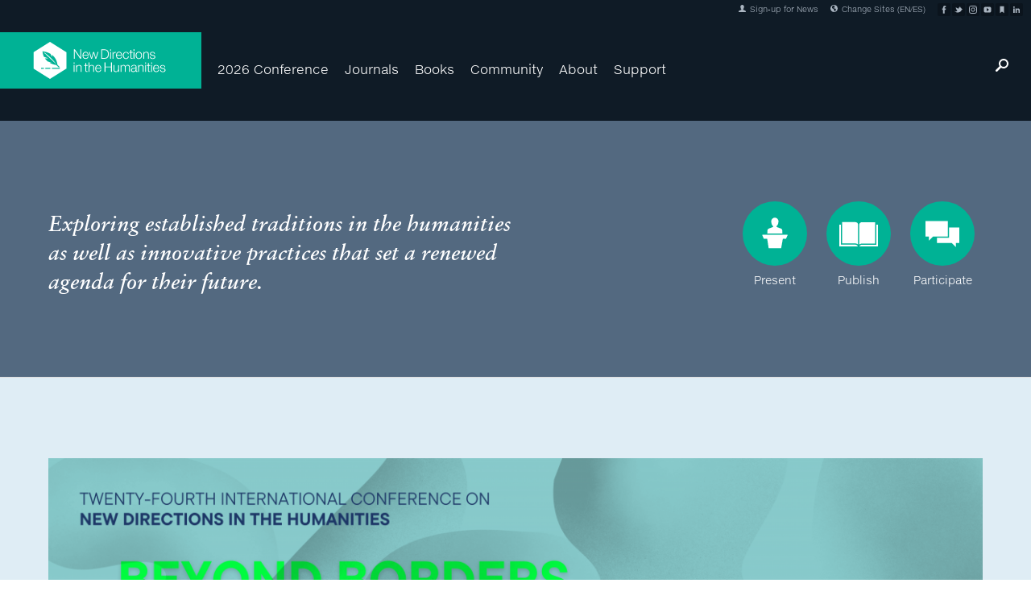

--- FILE ---
content_type: text/html;charset=utf-8
request_url: https://thehumanities.com/
body_size: 10705
content:
<!DOCTYPE html><html lang="en" class="no-js"><head><meta charset="utf-8"><meta http-equiv="X-UA-Compatible" content="IE=edge,chrome=1"><title>New Directions in the Humanities Research Network</title><meta name="description" content="New Directions in the Humanities Research Network: Exploring established traditions and innovative practices in the humanities."><meta name="keywords" content="Humanities, New Directions in the Humanities, Digital Humanities, Cultural Studies, Communications Studies, Linguistics Studies, Literary Humanities, Civic Studies, Political Studies, Literature, Literary Criticism, Language, Indentity, Difference, Assimilation, Human Rights, Humanities Education, Humanities Learning, Pedagogy, Humanistic Social Sciences, Learners, Teacher Education, Humanities Conference, Humanities Journal, Humanities Book, Conference, Book, Journal, Knowledge Communities, Common Ground, Proposal, Conference Presentation, Call for Papers, CFP, Common Ground Publishing, About the Community, Submit a Proposal, Online Proposal,  Publishing, Article Submission, Article, Attend Conference, International Conference, Article Submission Process, Community, Conference Registration, Community Membership"><meta name="viewport" content="width=device-width, initial-scale=1"><link rel="canonical" href="https://thehumanities.com"><meta property="og:url" content="https://thehumanities.com"><meta property="og:type" content="website"><meta property="og:title" content="New Directions in the Humanities Research Network"><meta property="og:description" content="New Directions in the Humanities Research Network: Exploring established traditions and innovative practices in the humanities."><meta property="og:image" content=""><link rel="shortcut icon" type="image/x-icon" href="/assets/img/site-icons/favicons/Humanities.ico"><link rel="shortcut icon" type="image/png" href="/assets/img/site-icons/favicons/Humanities-favicon.png"><link rel="apple-touch-icon" href="/assets/img/site-icons/apple-icons/Humanities-apple-icon.png"><link type="text/css" rel="stylesheet" href="//fast.fonts.net/cssapi/ee91a16a-0e9d-4eb8-bc82-c231858024bf.css"><link rel="stylesheet" href="/assets/css/main.css"><script src="/assets/js/vendor/modernizr-2.6.2.min.js"></script><script src="//ajax.googleapis.com/ajax/libs/jquery/1.11.1/jquery.min.js"></script><script>window.jQuery || document.write('<script src="/assets/js/vendor/jquery-1.11.1.min.js"><\/script>')</script><script src="/assets/js/min/plugins.js"></script><script src="/assets/js/min/main.js"></script><script>
            (function(i,s,o,g,r,a,m){i['GoogleAnalyticsObject']=r;i[r]=i[r]||function(){
            (i[r].q=i[r].q||[]).push(arguments)},i[r].l=1*new Date();a=s.createElement(o),
            m=s.getElementsByTagName(o)[0];a.async=1;a.src=g;m.parentNode.insertBefore(a,m)
            })(window,document,'script','//www.google-analytics.com/analytics.js','ga');

            ga('create', 'UA-2168146-14', 'auto');
            ga('send', 'pageview');
        </script></head><body class="theme-teal">
        
            <div class="global-header">
    
        <a href="https://thehumanities.com"><h1 class="site-logo">New Directions in the Humanities Research Network<svg id="logo" aria-role="img" aria-label="New Directions in the Humanities Research Network"><use xlink:href="/assets/img/site/site-logos.svg#humanities-logo"></use></svg></h1></a>
    
    <nav class="nav js-nav">
    
                                                            <ul class="primary-nav">
                                    <li>
                <a href="https://thehumanities.com/2026-conference">2026 Conference</a>
                                <a href="#" class="subnav-toggle js-subnav-toggle">Open/Close</a>
                <ul>
                                                                                        <li><a href="https://thehumanities.com/2026-conference/call-for-papers">Call for Papers</a></li>
                                                                                            <li><a href="https://thehumanities.com/2026-conference/format">Format</a></li>
                                                                                            <li><a href="https://thehumanities.com/2026-conference/registration">Register</a></li>
                                                                                            <li><a href="https://thehumanities.com/2026-conference/special-events">Special Events</a></li>
                                                                                            <li><a href="https://thehumanities.com/2026-conference/emerging-scholar-awards">Emerging Scholar Awards</a></li>
                                                                                            <li><a href="https://thehumanities.com/2026-conference/hotel-accommodations">Hotel &amp; Accommodations</a></li>
                                                                                            <li><a href="https://thehumanities.com/2026-conference/venue">Venue</a></li>
                                                                                            <li><a href="https://thehumanities.com/2026-conference/history">History</a></li>
                                                                                                                                                                                                                                                                                                                                                                                </ul>
                                                                </li><li>
                <a href="https://thehumanities.com/journals">Journals</a>
                                <a href="#" class="subnav-toggle js-subnav-toggle">Open/Close</a>
                <ul>
                                                                                        <li><a href="https://thehumanities.com/journals/call-for-papers">Call for Articles</a></li>
                                                                                            <li><a href="https://thehumanities.com/journals/editorialboard">Editorial Board</a></li>
                                                                                            <li><a href="https://thehumanities.com/journals/awards">Awards</a></li>
                                                                                            <li><a href="https://thehumanities.com/journals/publishingethicsguidelines">Publishing Ethics Guidelines</a></li>
                                                                                            <li><a href="https://thehumanities.com/journals/rights-permissions">Rights &amp; Permissions</a></li>
                                                                                            <li><a href="https://thehumanities.com/journals/access">Access</a></li>
                                                                                            <li><a href="https://thehumanities.com/journals/advisory-board">Advisory Board</a></li>
                                                                                                                                        <li><a href="https://thehumanities.com/journals/editing-services">Editing Services</a></li>
                                                            </ul>
                                                                </li><li>
                <a href="https://thehumanities.com/books">Books</a>
                                <a href="#" class="subnav-toggle js-subnav-toggle">Open/Close</a>
                <ul>
                                                                                        <li><a href="https://thehumanities.com/books/become-an-author">Become an Author</a></li>
                                                                                            <li><a href="https://thehumanities.com/books/editing-services">Editing Services</a></li>
                                                                                            <li><a href="https://thehumanities.com/books/open-access">Open Access</a></li>
                                                                                            <li><a href="https://thehumanities.com/books/common-ground-book-imprints">Common Ground Book Imprints</a></li>
                                                            </ul>
                                                                </li><li>
                <a href="https://thehumanities.com/community">Community</a>
                                <a href="#" class="subnav-toggle js-subnav-toggle">Open/Close</a>
                <ul>
                                                                                        <li><a href="https://thehumanities.com/community/from-the-field">From the Field</a></li>
                                                                                            <li><a href="https://thehumanities.com/community/imagining-futures">Imagining Futures</a></li>
                                                            </ul>
                                                                </li><li>
                <a href="https://thehumanities.com/about">About</a>
                                <a href="#" class="subnav-toggle js-subnav-toggle">Open/Close</a>
                <ul>
                                                                                                                                    <li><a href="https://thehumanities.com/about/themes">Themes</a></li>
                                                                                            <li><a href="https://thehumanities.com/about/scope-concerns">Scope &amp; Concerns</a></li>
                                                                                            <li><a href="https://thehumanities.com/about/advisory-board">Advisory Board</a></li>
                                                                                            <li><a href="https://thehumanities.com/about/history">History</a></li>
                                                                                            <li><a href="https://thehumanities.com/about/partners">Partners</a></li>
                                                                                            <li><a href="https://thehumanities.com/about/common-ground-research-networks">Common Ground Research Networks</a></li>
                                                                                                        </ul>
                                                                </li><li>
                <a href="https://thehumanities.com/support">Support</a>
                                <a href="#" class="subnav-toggle js-subnav-toggle">Open/Close</a>
                <ul>
                                                                                        <li><a href="https://thehumanities.com/support/contact">Contact | Redirecting You to the Knowledge Base...</a></li>
                                                            </ul>
                                                                        </li></ul>        
        
                <ul class="support-nav">
            <li class="membership"><a href="https://thehumanities.com/newsletter-sign-up-redirect"><svg version="1.1" id="icon" xmlns="http://www.w3.org/2000/svg" xmlns:xlink="http://www.w3.org/1999/xlink" x="0px" y="0px" viewbox="0 0 80 80" style="enable-background:new 0 0 80 80;" xml:space="preserve">
<style type="text/css">
	.symbol{fill:#FFFFFF;}
</style>
<path class="symbol" d="M80,78.3c0,0.9-0.7,1.7-1.7,1.7H1.7C0.7,80,0,79.3,0,78.3V75c0-16.7,30-13.3,30-26.7c0,0-10-10-10-28.3
	C20,9,29,0,40,0s20,9,20,20c0,18.3-10,28.3-10,28.3c0,13.4,30,10,30,26.7V78.3z"></path>
</svg>
Sign-up for News</a></li>                        <li class="location"><a href="https://thehumanities.com/sites/"><svg version="1.1" id="icon" xmlns="http://www.w3.org/2000/svg" xmlns:xlink="http://www.w3.org/1999/xlink" x="0px" y="0px" viewbox="0 0 80 80" style="enable-background:new 0 0 80 80;" xml:space="preserve">
<style type="text/css">
	.symbol{fill:#FFFFFF;}
</style>
<g>
	<g>
		<rect x="-80" y="34" class="symbol" width="80" height="12"></rect>
		<rect x="-80" y="58" class="symbol" width="80" height="12"></rect>
		<rect x="-80" y="10" class="symbol" width="80" height="12"></rect>
	</g>
	<g>
		<rect x="-80" y="34" class="symbol" width="80" height="12"></rect>
		<rect x="-80" y="58" class="symbol" width="80" height="12"></rect>
		<rect x="-80" y="10" class="symbol" width="80" height="12"></rect>
	</g>
</g>
<path class="symbol" d="M80,40c0,22.1-17.9,40-40,40S0,62.1,0,40S17.9,0,40,0S80,17.9,80,40z M60,51.7C60,45.2,54.8,40,48.3,40h-6.6
	c-5,0-8.4-2.5-8.4-5.8c0-2.3,1.9-4.2,4.2-4.2c3.3,0,3.4,3.3,5.8,3.3c1.9,0,3.4-1.5,3.4-3.3c0-3.2-1.6-4.9-3.2-6.5
	c0.9-1.8,3-6.4,3.2-13c0-0.8-0.6-1.6-1.4-1.7c-1.8-0.3-3.5-0.5-5.3-0.5c-14.1,0.5-23.3,7.1-23.3,18.4C16.7,36.7,25,45,35,45h0.3
	c-0.2,0.8-0.3,1.7-0.3,2.5c0,5.1,3.5,9.5,8.3,10.5v12c0,0.9,0.7,1.7,1.7,1.7C50,71.7,60,63.3,60,51.7z"></path>
<path class="symbol" d="M160,78.3c0,0.9-0.7,1.7-1.7,1.7H81.7c-0.9,0-1.7-0.7-1.7-1.7V75c0-16.7,30-13.3,30-26.7c0,0-10-10-10-28.3
	c0-11,9-20,20-20s20,9,20,20c0,18.3-10,28.3-10,28.3c0,13.4,30,10,30,26.7V78.3z"></path>
</svg>
Change Sites (EN/ES)</a></li>            <li class="social">
                <ul>
                    <li><a href="https://www.facebook.com/NewDirectionsintheHumanities"><svg version="1.1" id="social-icon" xmlns="http://www.w3.org/2000/svg" xmlns:xlink="http://www.w3.org/1999/xlink" x="0px" y="0px" viewbox="0 0 80 80" style="enable-background:new 0 0 80 80;" xml:space="preserve">
<style type="text/css">
	.symbol{fill:#FFFFFF;}
	.circle{fill:none;}
</style>
<path class="circle" d="M80,40c0,22.1-17.9,40-40,40S0,62.1,0,40S17.9,0,40,0S80,17.9,80,40z"></path>
<path class="symbol" d="M44.1,63.8h-9.9V41.2h-5.6V33h5.6v-6c0-6.6,2.9-10.8,10.7-10.8h6.5v8.4h-4.1c-3.1,0-3.3,1.1-3.3,3.2V33h7.4
	l-0.9,8.1H44L44.1,63.8L44.1,63.8z"></path>
</svg>
</a></li>                    <li><a href="https://x.com/CGRNetworks"><svg version="1.1" id="social-icon" xmlns="http://www.w3.org/2000/svg" xmlns:xlink="http://www.w3.org/1999/xlink" x="0px" y="0px" viewbox="0 0 80 80" style="enable-background:new 0 0 80 80;" xml:space="preserve">
<style type="text/css">
	.symbol{fill:#FFFFFF;}
	.circle{fill:none;}
</style>
<g>
	<g>
		<path class="symbol" d="M65.4,38.6c-1.8,0.3-4.4,0-5.7-0.6c2.9-0.2,4.8-1.5,5.5-3.3c-1,0.6-4.2,1.3-6,0.7
			c-0.1-0.4-0.2-0.8-0.3-1.2c-1.3-4.9-5.9-8.9-10.8-8.4c0.4-0.2,0.8-0.3,1.2-0.4c0.5-0.2,3.6-0.7,3.2-1.8c-0.4-1-4.2,0.7-4.9,0.9
			c0.9-0.3,2.5-1,2.7-2.1c-1.5,0.2-2.9,0.9-4,1.9c0.4-0.4,0.7-1,0.8-1.5c-3.9,2.5-6.1,7.5-7.9,12.3c-1.4-1.4-2.7-2.5-3.8-3.1
			c-3.2-1.7-7-3.5-13-5.7c-0.2,2,1,4.6,4.3,6.4c-0.7-0.1-2.1,0.1-3.1,0.4c0.4,2.3,1.8,4.2,5.7,5.1c-1.7,0.1-2.7,0.5-3.5,1.4
			c0.8,1.6,2.7,3.4,6.2,3.1c-3.9,1.7-1.6,4.8,1.6,4.3c-5.4,5.6-13.9,5.2-18.8,0.5C27.6,64.9,55.4,57.8,59.5,41
			C62.4,41,64.2,39.9,65.4,38.6z"></path>
	</g>
</g>
<path class="circle" d="M80,40c0,22.1-17.9,40-40,40S0,62.1,0,40S17.9,0,40,0S80,17.9,80,40z"></path>
</svg></a></li>                    <li><a href="https://www.instagram.com/commongroundresearchnetworks/">

<svg version="1.1" id="social-icon" xmlns="http://www.w3.org/2000/svg" xmlns:xlink="http://www.w3.org/1999/xlink" x="0px" y="0px" viewbox="0 0 80 80" style="enable-background:new 0 0 80 80;" xml:space="preserve">
<style type="text/css">
	.symbol{fill:#FFFFFF;}
	.circle{fill:none;}
</style>
<path class="symbol" d="M40,19.5c6.7,0,7.5,0,10.1,0.1c6.8,0.3,9.9,3.5,10.2,10.2c0.1,2.6,0.1,3.4,0.1,10.1c0,6.7,0,7.5-0.1,10.1
	C60,56.8,56.9,60,50.1,60.4c-2.6,0.1-3.4,0.1-10.1,0.1c-6.7,0-7.5,0-10.1-0.1C23.1,60,20,56.8,19.6,50.1c-0.1-2.6-0.1-3.4-0.1-10.1
	c0-6.7,0-7.5,0.1-10.1c0.3-6.7,3.5-9.9,10.2-10.2C32.5,19.5,33.3,19.5,40,19.5z M40,15c-6.8,0-7.6,0-10.3,0.1
	c-9.1,0.4-14.1,5.5-14.5,14.5C15,32.4,15,33.2,15,40s0,7.6,0.1,10.3c0.4,9.1,5.5,14.1,14.5,14.5C32.4,65,33.2,65,40,65
	s7.6,0,10.3-0.2c9.1-0.4,14.1-5.5,14.5-14.5C65,47.6,65,46.8,65,40s0-7.6-0.2-10.3c-0.4-9.1-5.5-14.1-14.5-14.5
	C47.6,15,46.8,15,40,15z M40,27.2c-7.1,0-12.8,5.7-12.8,12.8S32.9,52.8,40,52.8S52.8,47.1,52.8,40C52.8,32.9,47.1,27.2,40,27.2z
	 M40,48.3c-4.6,0-8.3-3.7-8.3-8.3c0-4.6,3.7-8.3,8.3-8.3s8.3,3.7,8.3,8.3C48.3,44.6,44.6,48.3,40,48.3z M53.3,23.7c-1.7,0-3,1.3-3,3
	s1.3,3,3,3c1.7,0,3-1.3,3-3S55,23.7,53.3,23.7z"></path>
<path class="circle" d="M80,40c0,22.1-17.9,40-40,40S0,62.1,0,40S17.9,0,40,0S80,17.9,80,40z"></path>
</svg>
</a></li>                    <li><a href="https://www.youtube.com/playlist?list=PL781A970DB37AC23E"><svg version="1.1" id="social-icon" xmlns="http://www.w3.org/2000/svg" xmlns:xlink="http://www.w3.org/1999/xlink" x="0px" y="0px" viewbox="0 0 80 80" style="enable-background:new 0 0 80 80;" xml:space="preserve">
<style type="text/css">
	.symbol{fill:#FFFFFF;}
	.circle{fill:none;}
</style>
<path class="symbol" d="M53.5,22.5h-27c-5,0-9,3.9-9,8.8v17.5c0,4.8,4,8.8,9,8.8h27c5,0,9-3.9,9-8.8V31.2
	C62.5,26.4,58.5,22.5,53.5,22.5z M35,50V30l15,10L35,50z"></path>
<path class="circle" d="M80,40c0,22.1-17.9,40-40,40S0,62.1,0,40S17.9,0,40,0S80,17.9,80,40z"></path>
</svg>
</a></li>                    <li><a href="https://cgscholar.com/communities/111"><svg version="1.1" id="social-icon" xmlns="http://www.w3.org/2000/svg" xmlns:xlink="http://www.w3.org/1999/xlink" x="0px" y="0px" viewbox="0 0 80 80" style="enable-background:new 0 0 80 80;" xml:space="preserve">
<style type="text/css">
	.symbol{fill:#FFFFFF;}
	.circle{fill:none;}
</style>
<path class="circle" d="M80,40c0,22.1-17.9,40-40,40S0,62.1,0,40S17.9,0,40,0S80,17.9,80,40z"></path>
<polygon class="symbol" points="52.5,61.2 40,51.8 27.5,61.2 27.5,18.8 52.5,18.8 "></polygon>
</svg>
</a></li>                    <li><a href="https://www.linkedin.com/company/common-ground-research-networks"><svg version="1.1" id="social-icon" xmlns="http://www.w3.org/2000/svg" xmlns:xlink="http://www.w3.org/1999/xlink" x="0px" y="0px" viewbox="-39.5 536.5 80 80" style="enable-background:new -39.5 536.5 80 80;" xml:space="preserve">
<style type="text/css">
	.symbol{fill:#FFFFFF;}
	.circle{fill:none;}
</style>
<path class="circle" d="M40.5,576.5c0,22.1-17.9,40-40,40c-22.1,0-40-17.9-40-40s17.9-40,40-40
	C22.6,536.5,40.5,554.4,40.5,576.5z"></path>
<g>
	<path class="symbol" d="M-19.351,569.617h8.517v27.374h-8.517V569.617z M-15.09,556.009c2.723,0,4.931,2.211,4.931,4.931
		c0,2.725-2.208,4.936-4.931,4.936c-2.732,0-4.936-2.211-4.936-4.936C-20.026,558.22-17.823,556.009-15.09,556.009"></path>
	<path class="symbol" d="M-5.496,569.617H2.66v3.74h0.116c1.135-2.152,3.911-4.422,8.05-4.422
		c8.607,0,10.2,5.668,10.2,13.041v15.015h-8.499V583.68c0-3.174-0.062-7.258-4.423-7.258c-4.427,0-5.103,3.457-5.103,7.028v13.541
		h-8.498V569.617z"></path>
</g>
</svg>
</a></li>                </ul>
            </li>
        </ul>
        
    </nav>
    
    <ul class="toggles">
        <li class="search-toggle"><a href="#" class="js-search-toggle"><svg version="1.1" id="icon" xmlns="http://www.w3.org/2000/svg" xmlns:xlink="http://www.w3.org/1999/xlink" x="0px" y="0px" viewbox="0 0 80 80" style="enable-background:new 0 0 80 80;" xml:space="preserve">
<style type="text/css">
	.symbol{fill:#FFFFFF;}
</style>
<path class="symbol" d="M80,30c0,16.6-13.4,30-30,30c-5.9,0-11.4-1.7-16-4.6L11.4,78c-1.3,1.3-3.1,2-4.7,2c-1.8,0-3.4-0.7-4.7-2
	c-2.6-2.6-2.6-6.8,0-9.5L24.7,46c-3-4.6-4.6-10.1-4.6-16C20,13.4,33.4,0,50,0S80,13.4,80,30z M70,30c0-11-9-20-20-20s-20,9-20,20
	s9,20,20,20S70,41,70,30z"></path>
<g>
	<g>
		<rect x="80" y="34" class="symbol" width="80" height="12"></rect>
		<rect x="80" y="58" class="symbol" width="80" height="12"></rect>
		<rect x="80" y="10" class="symbol" width="80" height="12"></rect>
	</g>
</g>
</svg>
</a></li>
        <li class="nav-toggle"><a href="#" class="js-nav-toggle"><svg version="1.1" id="icon" xmlns="http://www.w3.org/2000/svg" xmlns:xlink="http://www.w3.org/1999/xlink" x="0px" y="0px" viewbox="0 0 80 80" style="enable-background:new 0 0 80 80;" xml:space="preserve">
<style type="text/css">
	.symbol{fill:#FFFFFF;}
</style>
<g>
	<g>
		<rect y="34" class="symbol" width="80" height="12"></rect>
		<rect y="58" class="symbol" width="80" height="12"></rect>
		<rect y="10" class="symbol" width="80" height="12"></rect>
	</g>
</g>
</svg>
</a></li>
    </ul>
    
        <div class="search js-search">
        <form action="https://thehumanities.com/search">
            <label for="search">Search the Site</label>
            <input type="text" id="search" name="search" placeholder="Search…">
        </form>
    </div>
    
</div>
        
    <a name="block-1"></a>
                <div class="section cool-grey">
    
    <div class="block">
        
        <div class="mod community-banner">
            <h2 class="hidden">About this Community</h2>
            <div class="headline">
                <p></p><p>Exploring established traditions in the humanities as well as innovative practices that set a renewed agenda for their future.</p>
            </div>
            <div class="icons">
                                <a href="https://thehumanities.com/2026-conference/call-for-papers">
                                    <div class="icon">
                        <svg version="1.1" id="icon" xmlns="http://www.w3.org/2000/svg" xmlns:xlink="http://www.w3.org/1999/xlink" x="0px" y="0px" viewbox="160 160 80 80" style="enable-background:new 160 160 80 80;" xml:space="preserve">
<style type="text/css">
	.circle{fill:none;}
	.symbol{fill:#FFFFFF;}
</style>
<circle class="circle" cx="200" cy="200" r="40"></circle>
<rect x="160" y="160" class="circle" width="80" height="80"></rect>
<path class="symbol" d="M200.1,200h-9.5l0.2-4.2c0.2-1.8,2.9-2.4,2.9-2.4l2.9-1.1c0.8-0.2,1.3-0.7,1.5-1.2c-1.6-1.1-2.6-3.4-2.6-6.3
	c0-2.5,2-4.5,4.5-4.5s4.5,2,4.5,4.5c0,2.9-1.1,5.2-2.6,6.3c0.2,0.5,0.7,1,1.5,1.2l2.9,1.1c0,0,2.7,0.5,2.9,2.4l0.2,4.2H200.1z
	 M184.4,201.4v0.7l1.9,4.5h4.2l1.8,11.7h15.5l2.1-11.7h3.9l2-4.5v-0.7H184.4z"></path>
</svg>

                        <h3>Present</h3>
                    </div>
                </a>
                                <a href="https://thehumanities.com/journals/call-for-papers">
                                    <div class="icon">
                        <svg version="1.1" id="icon" xmlns="http://www.w3.org/2000/svg" xmlns:xlink="http://www.w3.org/1999/xlink" x="0px" y="0px" viewbox="160 0 80 80" style="enable-background:new 160 0 80 80;" xml:space="preserve">
<style type="text/css">
	.circle{fill:none;}
	.symbol{fill:#FFFFFF;}
</style>
<circle class="circle" cx="200" cy="40" r="40"></circle>
<rect x="160" class="circle" width="80" height="80"></rect>
<path class="symbol" d="M224,29.1V56h-23.1c0.7-2,3.2-2.1,3.6-2.1H222V29.1H224z M195.5,53.8H178V29.1h-2V56h23.1
	C198.4,53.9,195.8,53.8,195.5,53.8z M195.5,25.8h-16V29v23.3h16.1c1,0,2.6,0.3,3.7,1.3V29.1V29C199.2,25.9,195.9,25.8,195.5,25.8z
	 M220.5,52.3V29.1v-3.2h-16c-0.4,0-3.7,0.1-3.7,3.2v0.1v24.5c1.1-1,2.7-1.3,3.7-1.3h16V52.3z"></path>
</svg>

                        <h3>Publish</h3>
                    </div>
                </a>
                                    <div class="icon">
                        <svg version="1.1" id="icon" xmlns="http://www.w3.org/2000/svg" xmlns:xlink="http://www.w3.org/1999/xlink" x="0px" y="0px" viewbox="400 0 80 80" style="enable-background:new 400 0 80 80;" xml:space="preserve">
<style type="text/css">
	.circle{fill:none;}
	.symbol{fill:#FFFFFF;}
</style>
<circle class="circle" cx="440" cy="40" r="40"></circle>
<rect x="400" y="0" class="circle" width="80" height="80"></rect>
<path class="symbol" d="M461,32.5v19.3h-4.2V57l-5.2-5.2h-18.3v-6.5h13.4h1.5v-1.5V32.5H461z M419,24.5v19.3h4.2l0,0V49l5.2-5.2h4.9
	h13.4V32.5v-8H419z"></path>
</svg>

                        <h3>Participate</h3>
                    </div>
                
            </div>
        </div>
        
    </div>
    
</div>            <a name="block-2"></a>
                <div class="section blue">
    
    <div class="block centered">
        
        <div class="mod page-banner">
            <h2 class="hidden">New Directions in the Humanities</h2>

            <figure>
    <picture>
        <img srcset="/assets/img/banners/humanities/_1200x400_crop_center-center/H26-Banner.png" alt="">
    </picture>
    </figure>
            
            <p></p><p><em>International Conference on New Directions in the Humanities</em></p>
            
            <div class="mod buttons">
                <a href="https://thehumanities.com/2026-conference/call-for-papers" class="button">Call for Papers (2026 Conference)</a>
    </div>
            
        </div>
        
    </div>
    
</div>            <a name="block-3"></a>
                <div class="section grey">
    
    <div class="block centered">
        
        <div class="mod page-banner">
            <h2 class="hidden">New Directions in the Humanities</h2>

            <div class="slideshow">
     <div class="slides">
                <figure class="slide">
            <picture>
                <img srcset="/assets/img/banners/humanities/_1200x400_crop_center-center/H_BookBanner.jpg" alt="">
            </picture>
                    </figure>
                <figure class="slide">
            <picture>
                <img srcset="/assets/img/banners/humanities/_1200x400_crop_center-center/Hen_Journal_BannerOA2024.png" alt="">
            </picture>
                    </figure>
             </div>
     <div class="controls">
        <a href="#" class="pagination prev-slide"><img src="/assets/img/site/slideshow/prev.svg" onerror="this.src=/assets/img/site/slideshow/prev.svg" alt="Previous Slide"></a>
        <a href="#" class="pagination next-slide"><img src="/assets/img/site/slideshow/next.svg" onerror="this.src=/assets/img/site/slideshow/next.svg" alt="Next Slide"></a>
    </div>
</div>
            
            <p></p>
            
            <div class="mod buttons">
        <a href="https://thehumanities.com/journals/call-for-papers" class="button">Call for Articles</a>
            </div>
            
        </div>
        
    </div>
    
</div>            <a name="block-4"></a>
                <div class="section primary">
    
    <div class="block centered">
        
        <h2 class="mod header">About Us</h2>        
        <div class="mod text">
            <div class="col main">
                <h5>Founded in 2003, the <strong>New Directions in the Humanities Research Network</strong> is brought together by a common interest in established traditions in the humanities while at the same time developing innovative practices and setting a renewed agenda for their future. We seek to build an epistemic community where we can make linkages across disciplinary, geographic, and cultural boundaries. As a Research Network, we are defined by our scope and concerns and motivated to build strategies for action framed by our shared themes and tensions<a href="https://artsinsociety.com/about/themes"></a>.</h5>
<h5>When you join the<strong> New Directions in the Humanities Research Networ</strong>k, you become part of an international network of scholars, researchers, and practitioners. Membership makes our independent organization possible. Membership also comes with many benefits, including subscriber access to all electronic publications, discounts to conference registrations, and a range of other opportunities to stay connected and be supported by the Network. If you are not already a member, we encourage you to find out more. Join today to connect with a movement of likeminded researchers, get access to a large body of knowledge, and professional development opportunities, and let our Research Network become the advocate of what you do.</h5>
            </div>
        </div>
        
                
    </div>
    
</div>            <a name="block-5"></a>
                <div class="section white">
    
    <div class="block centered">
        
        <h2 class="mod header">Network Partners</h2>        
        <div class="mod intro">
    <p><em>The </em><strong>New Directions in the Humanities Research Network</strong><em> is thankful for the contributions and support of the following organizations.</em></p>
</div>
        
        <div class="mod bits row-4 logos">
        
                                    <div class="bit">
                <div class="logo">
                                        <img src="/assets/img/logos/Granada-Logo-New.jpg" alt="">
                                        <h3>University of Granada</h3>
                    <p>Granada, Spain</p>
                </div>
            </div>
                                                <div class="bit">
                <div class="logo">
                                        <img src="/assets/img/logos/humanities/Universidad-Complutense-Madrid_cropped.jpg" alt="">
                                        <h3>Universidad Complutense Madrid </h3>
                    <p>Madrid, Spain</p>
                </div>
            </div>
                                                <div class="bit">
                <div class="logo">
                                        <img src="/assets/img/logos/humanities/European-Society-of-Comparative-Literature_cropped.jpg" alt="">
                                        <h3>European Society of Comparative Literature</h3>
                    <p>Paris, France</p>
                </div>
            </div>
                                                <div class="bit">
                <div class="logo">
                                        <img src="/assets/img/logos/humanities/H23-b23-lOGO.jpg" alt="">
                                        <h3>Sorbonne Université</h3>
                    <p>Paris, France</p>
                </div>
            </div>
                                                <div class="bit">
                <div class="logo">
                                        <img src="/assets/img/logos/e-learning/Q20-partner.png" alt="">
                                        <h3>University of the Aegean</h3>
                    <p>Rhodes, Greece</p>
                </div>
            </div>
                                                <div class="bit">
                <div class="logo">
                                        <img src="/assets/img/logos/books/H23-B23-Logo.png" alt="">
                                        <h3>Sapienza University of Rome</h3>
                    <p>Rome, Italy</p>
                </div>
            </div>
                                                <div class="bit">
                <div class="logo">
                                        <img src="/assets/img/logos/humanities/H25-Partner.png" alt="">
                                        <h3>University of Hawaii at Hilo</h3>
                    <p>Hilo, USA</p>
                </div>
            </div>
                                                <div class="bit">
                <div class="logo">
                                        <img src="/assets/img/logos/humanities/H26-B26-Partner.png" alt="">
                                        <h3>NOVA School of Social Sciences and Humanities</h3>
                    <p>Lisbon, Portugal</p>
                </div>
            </div>
                                                                                                                                    
        </div>
        
        <div class="mod footer">
    <p>Learn more about our partners <a href="http://thehumanities.com/about/our-partners">here</a>.
</p>
</div>        
                
    </div>
    
</div>            <a name="block-6"></a>
                <div class="section white">
    
    <div class="block centered">
        
        <h2 class="mod header">Members of...</h2>        
        <div class="mod intro">
    <p>Common Ground Research Networks are proud members of the following organizations.</p>
</div>
        
        <div class="mod bits row-4 logos">
        
                                    <div class="bit">
                <div class="logo">
                                        <img src="/assets/img/logos/AAP.jpg" alt="">
                                        <h3>Association of American Publishers</h3>
                    <p><a href="http://publishers.org/" target="_blank">The Association of American Publishers</a> (AAP) is the largest U.S. trade association for the consumer, educational, professional and scholarly publishing industry. Our more than 400 member organizations include U.S.-based multinational corporations, independent publishers, university presses, nonprofit publishers, professional and scholarly societies and industry service providers.</p>
                </div>
            </div>
                                                <div class="bit">
                <div class="logo">
                                        <img src="/assets/img/logos/ALPSP_Digital_Badge_Member_Mar20_210222_172516.png" alt="">
                                        <h3>Association of Learned and Professional Society Publishers</h3>
                    <p><a href="https://www.alpsp.org/">Association of Learned and Professional Society Publishers</a> (ALPSP) is an international membership trade body that supports and represents not-for-profit organizations and institutions that publish scholarly and professional content. With over 300 members in 30 countries, membership also includes those that work with these publishers.</p>
                </div>
            </div>
                                                <div class="bit">
                <div class="logo">
                                        <img src="/assets/img/logos/SSP-Logo.png" alt="">
                                        <h3>The Society for Scholarly Publishing</h3>
                    <p><a href="https://www.sspnet.org/" target="_blank" data-saferedirecturl="https://www.google.com/url?q=https://www.sspnet.org/&amp;source=gmail&amp;ust=1613937455767000&amp;usg=AFQjCNFG1TAnoEF0oIW15g-BgkgFV6ayuA">The Society for Scholarly Publishing</a> (SSP), founded in 1978, is a nonprofit organization formed to promote and advance communication among all sectors of the scholarly publication community through networking, information dissemination, and facilitation of new developments in the field.</p>
                </div>
            </div>
                                                <div class="bit">
                <div class="logo">
                                        <img src="/assets/img/logos/Crossref-cropped_1.jpg" alt="">
                                        <h3>Crossref</h3>
                    <p><a href="http://www.crossref.org/" target="_blank">Crossref</a> is a not-for-profit membership organization for scholarly publishing. Crossref and its members work to make content easy to find, link, cite, and assess by using online tools and services to improve research communications. Crossref's goal is to be a trusted collaborative organization with broad community connections; authoritative and innovative in support of a persistent, sustainable infrastructure for scholarly communication.</p>
                </div>
            </div>
                                                <div class="bit">
                <div class="logo">
                                        <img src="/assets/img/logos/SDG-Publishers-Resized.png" alt="">
                                        <h3>United Nations Sustainable Development Goals Publishers Compact</h3>
                    <p>We are proud to be a signatory to the <a href="https://www.un.org/sustainabledevelopment/sdg-publishers-compact/">United Nations Sustainable Development Goals Publishers Compact</a>. Launched in collaboration with the <a href="https://www.internationalpublishers.org/">International Publishers Association</a>, the compact “features 10 action points that publishers, publishing associations, and others can commit to undertaking in order to accelerate progress to achieve the Sustainable Development Goals (SDGs) by 2030. Signatories aspire to develop sustainable practices and act as champions of the SDGs, publishing books and journals that will help inform, develop and inspire action in that direction.”</p>
                </div>
            </div>
                                                                                                                                                                                                            
        </div>
        
        <div class="mod footer">
    
</div>        
                
    </div>
    
</div>            <div class="section global-footer">
    <div class="block">
        
                <div class="mod bits row-4 supporting">
                        <div class="bit">
                <div class="newsletter">
                    <h2>Monthly Newsletter</h2>
                    <p>Subscribe to receive monthly updates by email about conferences, publications, and news from the field.</p>
                    <div class="newsletter-form">
                        <label for="newsletter-email">Your email…</label>
                        <input type="email" id="newsletter-email" placeholder="Your email…">
                        <input type="submit" onclick="window.location = 'https://content.cgnetworks.org/Subscribe/Form.ashx?l=79901&amp;p=af4ce54d-4d16-4946-bbef-232e40ee2ad0&amp;email=' + document.getElementById('newsletter-email').value;">
                    </div>
                </div>
            </div>
                        <div class="bit">
                <div class="social">
                    <h2>Stay Connected</h2>
                    <ul>
                        <li><a href="https://www.facebook.com/NewDirectionsintheHumanities"><svg version="1.1" id="social-icon" xmlns="http://www.w3.org/2000/svg" xmlns:xlink="http://www.w3.org/1999/xlink" x="0px" y="0px" viewbox="0 0 80 80" style="enable-background:new 0 0 80 80;" xml:space="preserve">
<style type="text/css">
	.symbol{fill:#FFFFFF;}
	.circle{fill:none;}
</style>
<path class="circle" d="M80,40c0,22.1-17.9,40-40,40S0,62.1,0,40S17.9,0,40,0S80,17.9,80,40z"></path>
<path class="symbol" d="M44.1,63.8h-9.9V41.2h-5.6V33h5.6v-6c0-6.6,2.9-10.8,10.7-10.8h6.5v8.4h-4.1c-3.1,0-3.3,1.1-3.3,3.2V33h7.4
	l-0.9,8.1H44L44.1,63.8L44.1,63.8z"></path>
</svg>
</a></li>                        <li><a href="https://x.com/CGRNetworks"><svg version="1.1" id="social-icon" xmlns="http://www.w3.org/2000/svg" xmlns:xlink="http://www.w3.org/1999/xlink" x="0px" y="0px" viewbox="0 0 80 80" style="enable-background:new 0 0 80 80;" xml:space="preserve">
<style type="text/css">
	.symbol{fill:#FFFFFF;}
	.circle{fill:none;}
</style>
<g>
	<g>
		<path class="symbol" d="M65.4,38.6c-1.8,0.3-4.4,0-5.7-0.6c2.9-0.2,4.8-1.5,5.5-3.3c-1,0.6-4.2,1.3-6,0.7
			c-0.1-0.4-0.2-0.8-0.3-1.2c-1.3-4.9-5.9-8.9-10.8-8.4c0.4-0.2,0.8-0.3,1.2-0.4c0.5-0.2,3.6-0.7,3.2-1.8c-0.4-1-4.2,0.7-4.9,0.9
			c0.9-0.3,2.5-1,2.7-2.1c-1.5,0.2-2.9,0.9-4,1.9c0.4-0.4,0.7-1,0.8-1.5c-3.9,2.5-6.1,7.5-7.9,12.3c-1.4-1.4-2.7-2.5-3.8-3.1
			c-3.2-1.7-7-3.5-13-5.7c-0.2,2,1,4.6,4.3,6.4c-0.7-0.1-2.1,0.1-3.1,0.4c0.4,2.3,1.8,4.2,5.7,5.1c-1.7,0.1-2.7,0.5-3.5,1.4
			c0.8,1.6,2.7,3.4,6.2,3.1c-3.9,1.7-1.6,4.8,1.6,4.3c-5.4,5.6-13.9,5.2-18.8,0.5C27.6,64.9,55.4,57.8,59.5,41
			C62.4,41,64.2,39.9,65.4,38.6z"></path>
	</g>
</g>
<path class="circle" d="M80,40c0,22.1-17.9,40-40,40S0,62.1,0,40S17.9,0,40,0S80,17.9,80,40z"></path>
</svg></a></li>                        <li><a href="https://www.instagram.com/commongroundresearchnetworks/">

<svg version="1.1" id="social-icon" xmlns="http://www.w3.org/2000/svg" xmlns:xlink="http://www.w3.org/1999/xlink" x="0px" y="0px" viewbox="0 0 80 80" style="enable-background:new 0 0 80 80;" xml:space="preserve">
<style type="text/css">
	.symbol{fill:#FFFFFF;}
	.circle{fill:none;}
</style>
<path class="symbol" d="M40,19.5c6.7,0,7.5,0,10.1,0.1c6.8,0.3,9.9,3.5,10.2,10.2c0.1,2.6,0.1,3.4,0.1,10.1c0,6.7,0,7.5-0.1,10.1
	C60,56.8,56.9,60,50.1,60.4c-2.6,0.1-3.4,0.1-10.1,0.1c-6.7,0-7.5,0-10.1-0.1C23.1,60,20,56.8,19.6,50.1c-0.1-2.6-0.1-3.4-0.1-10.1
	c0-6.7,0-7.5,0.1-10.1c0.3-6.7,3.5-9.9,10.2-10.2C32.5,19.5,33.3,19.5,40,19.5z M40,15c-6.8,0-7.6,0-10.3,0.1
	c-9.1,0.4-14.1,5.5-14.5,14.5C15,32.4,15,33.2,15,40s0,7.6,0.1,10.3c0.4,9.1,5.5,14.1,14.5,14.5C32.4,65,33.2,65,40,65
	s7.6,0,10.3-0.2c9.1-0.4,14.1-5.5,14.5-14.5C65,47.6,65,46.8,65,40s0-7.6-0.2-10.3c-0.4-9.1-5.5-14.1-14.5-14.5
	C47.6,15,46.8,15,40,15z M40,27.2c-7.1,0-12.8,5.7-12.8,12.8S32.9,52.8,40,52.8S52.8,47.1,52.8,40C52.8,32.9,47.1,27.2,40,27.2z
	 M40,48.3c-4.6,0-8.3-3.7-8.3-8.3c0-4.6,3.7-8.3,8.3-8.3s8.3,3.7,8.3,8.3C48.3,44.6,44.6,48.3,40,48.3z M53.3,23.7c-1.7,0-3,1.3-3,3
	s1.3,3,3,3c1.7,0,3-1.3,3-3S55,23.7,53.3,23.7z"></path>
<path class="circle" d="M80,40c0,22.1-17.9,40-40,40S0,62.1,0,40S17.9,0,40,0S80,17.9,80,40z"></path>
</svg>
</a></li>                        <li><a href="https://www.youtube.com/playlist?list=PL781A970DB37AC23E"><svg version="1.1" id="social-icon" xmlns="http://www.w3.org/2000/svg" xmlns:xlink="http://www.w3.org/1999/xlink" x="0px" y="0px" viewbox="0 0 80 80" style="enable-background:new 0 0 80 80;" xml:space="preserve">
<style type="text/css">
	.symbol{fill:#FFFFFF;}
	.circle{fill:none;}
</style>
<path class="symbol" d="M53.5,22.5h-27c-5,0-9,3.9-9,8.8v17.5c0,4.8,4,8.8,9,8.8h27c5,0,9-3.9,9-8.8V31.2
	C62.5,26.4,58.5,22.5,53.5,22.5z M35,50V30l15,10L35,50z"></path>
<path class="circle" d="M80,40c0,22.1-17.9,40-40,40S0,62.1,0,40S17.9,0,40,0S80,17.9,80,40z"></path>
</svg>
</a></li>                        <li><a href="https://cgscholar.com/communities/111"><svg version="1.1" id="social-icon" xmlns="http://www.w3.org/2000/svg" xmlns:xlink="http://www.w3.org/1999/xlink" x="0px" y="0px" viewbox="0 0 80 80" style="enable-background:new 0 0 80 80;" xml:space="preserve">
<style type="text/css">
	.symbol{fill:#FFFFFF;}
	.circle{fill:none;}
</style>
<path class="circle" d="M80,40c0,22.1-17.9,40-40,40S0,62.1,0,40S17.9,0,40,0S80,17.9,80,40z"></path>
<polygon class="symbol" points="52.5,61.2 40,51.8 27.5,61.2 27.5,18.8 52.5,18.8 "></polygon>
</svg>
</a></li>                        <li><a href="https://www.linkedin.com/company/common-ground-research-networks"><svg version="1.1" id="social-icon" xmlns="http://www.w3.org/2000/svg" xmlns:xlink="http://www.w3.org/1999/xlink" x="0px" y="0px" viewbox="-39.5 536.5 80 80" style="enable-background:new -39.5 536.5 80 80;" xml:space="preserve">
<style type="text/css">
	.symbol{fill:#FFFFFF;}
	.circle{fill:none;}
</style>
<path class="circle" d="M40.5,576.5c0,22.1-17.9,40-40,40c-22.1,0-40-17.9-40-40s17.9-40,40-40
	C22.6,536.5,40.5,554.4,40.5,576.5z"></path>
<g>
	<path class="symbol" d="M-19.351,569.617h8.517v27.374h-8.517V569.617z M-15.09,556.009c2.723,0,4.931,2.211,4.931,4.931
		c0,2.725-2.208,4.936-4.931,4.936c-2.732,0-4.936-2.211-4.936-4.936C-20.026,558.22-17.823,556.009-15.09,556.009"></path>
	<path class="symbol" d="M-5.496,569.617H2.66v3.74h0.116c1.135-2.152,3.911-4.422,8.05-4.422
		c8.607,0,10.2,5.668,10.2,13.041v15.015h-8.499V583.68c0-3.174-0.062-7.258-4.423-7.258c-4.427,0-5.103,3.457-5.103,7.028v13.541
		h-8.498V569.617z"></path>
</g>
</svg>
</a></li>                    </ul>
                </div>
            </div>
            <div class="bit">
                <div class="support">
                    <h2>Get Support</h2>
                    <p>Have a question? We’re here to help. Visit the help center to get started.</p>
                    <a href="https://cgscholar.com/cg_support/en" class="button">Support Center</a>                </div>
            </div>
            <div class="bit">
                <div class="contact">
                    <h2>Common Ground Research Networks</h2>
                    <p>University of Illinois Research Park<br>60 Hazelwood Drive<br>Champaign, IL  61820 USA</p>
                    <p>Phone: +1-217-328-0405<br>Fax: +1-217-328-0435<br>Email: <a href="mailto:support@cgnetworks.org">support@cgnetworks.org</a></p>
                    <p><a href="http://cgnetworks.org/about/terms-and-conditions">Terms and Conditions</a></p>
                </div>
            </div>
        </div>
        
        
                                                            <div class="mod bits row-6 site-map">
            <h2>Site Map</h2>
                                    <div class="bit">
                <h3><a href="https://thehumanities.com/2026-conference">2026 Conference</a></h3>
                                <ul>
                                                                                        <li><a href="https://thehumanities.com/2026-conference/call-for-papers">Call for Papers</a></li>
                                                                                            <li><a href="https://thehumanities.com/2026-conference/format">Format</a></li>
                                                                                            <li><a href="https://thehumanities.com/2026-conference/registration">Register</a></li>
                                                                                            <li><a href="https://thehumanities.com/2026-conference/special-events">Special Events</a></li>
                                                                                            <li><a href="https://thehumanities.com/2026-conference/emerging-scholar-awards">Emerging Scholar Awards</a></li>
                                                                                            <li><a href="https://thehumanities.com/2026-conference/hotel-accommodations">Hotel &amp; Accommodations</a></li>
                                                                                            <li><a href="https://thehumanities.com/2026-conference/venue">Venue</a></li>
                                                                                            <li><a href="https://thehumanities.com/2026-conference/history">History</a></li>
                                                                                                                                                                                                                                                                                                                                                                                </ul>
                            </div>
                                                <div class="bit">
                <h3><a href="https://thehumanities.com/journals">Journals</a></h3>
                                <ul>
                                                                                        <li><a href="https://thehumanities.com/journals/call-for-papers">Call for Articles</a></li>
                                                                                            <li><a href="https://thehumanities.com/journals/editorialboard">Editorial Board</a></li>
                                                                                            <li><a href="https://thehumanities.com/journals/awards">Awards</a></li>
                                                                                            <li><a href="https://thehumanities.com/journals/publishingethicsguidelines">Publishing Ethics Guidelines</a></li>
                                                                                            <li><a href="https://thehumanities.com/journals/rights-permissions">Rights &amp; Permissions</a></li>
                                                                                            <li><a href="https://thehumanities.com/journals/access">Access</a></li>
                                                                                            <li><a href="https://thehumanities.com/journals/advisory-board">Advisory Board</a></li>
                                                                                                                                        <li><a href="https://thehumanities.com/journals/editing-services">Editing Services</a></li>
                                                            </ul>
                            </div>
                                                <div class="bit">
                <h3><a href="https://thehumanities.com/books">Books</a></h3>
                                <ul>
                                                                                        <li><a href="https://thehumanities.com/books/become-an-author">Become an Author</a></li>
                                                                                            <li><a href="https://thehumanities.com/books/editing-services">Editing Services</a></li>
                                                                                            <li><a href="https://thehumanities.com/books/open-access">Open Access</a></li>
                                                                                            <li><a href="https://thehumanities.com/books/common-ground-book-imprints">Common Ground Book Imprints</a></li>
                                                            </ul>
                            </div>
                                                <div class="bit">
                <h3><a href="https://thehumanities.com/community">Community</a></h3>
                                <ul>
                                                                                        <li><a href="https://thehumanities.com/community/from-the-field">From the Field</a></li>
                                                                                            <li><a href="https://thehumanities.com/community/imagining-futures">Imagining Futures</a></li>
                                                            </ul>
                            </div>
                                                <div class="bit">
                <h3><a href="https://thehumanities.com/about">About</a></h3>
                                <ul>
                                                                                                                                    <li><a href="https://thehumanities.com/about/themes">Themes</a></li>
                                                                                            <li><a href="https://thehumanities.com/about/scope-concerns">Scope &amp; Concerns</a></li>
                                                                                            <li><a href="https://thehumanities.com/about/advisory-board">Advisory Board</a></li>
                                                                                            <li><a href="https://thehumanities.com/about/history">History</a></li>
                                                                                            <li><a href="https://thehumanities.com/about/partners">Partners</a></li>
                                                                                            <li><a href="https://thehumanities.com/about/common-ground-research-networks">Common Ground Research Networks</a></li>
                                                                                                        </ul>
                            </div>
                                                <div class="bit">
                <h3><a href="https://thehumanities.com/support">Support</a></h3>
                                <ul>
                                                                                        <li><a href="https://thehumanities.com/support/contact">Contact | Redirecting You to the Knowledge Base...</a></li>
                                                            </ul>
                            </div>
                                                        </div>
                
                <div class="mod communities">
            <h2>Common Ground’s Knowledge Communities</h2>
            <ul>
                                                                                                            <li>
                        <a href="https://agingandsocialchange.com"><div class="symbol"><svg id="icon"><use xlink:href="/assets/img/site/site-logos.svg#aging-icon"></use></svg></div></a>
                        <a href="https://agingandsocialchange.com"><div class="community"><h3>Aging &amp; Social Change Research Network</h3></div></a>
                    </li>
                                                                            <li>
                        <a href="https://artsinsociety.com"><div class="symbol"><svg id="icon"><use xlink:href="/assets/img/site/site-logos.svg#arts-icon"></use></svg></div></a>
                        <a href="https://artsinsociety.com"><div class="community"><h3>The Arts in Society Research Network</h3></div></a>
                    </li>
                                                                            <li>
                        <a href="https://informationmediumsociety.com"><div class="symbol"><svg id="icon"><use xlink:href="/assets/img/site/site-logos.svg#books-pub-icon"></use></svg></div></a>
                        <a href="https://informationmediumsociety.com"><div class="community"><h3>Information, Medium &amp; Society – The Publishing Studies Research Network</h3></div></a>
                    </li>
                                                                            <li>
                        <a href="https://on-climate.com"><div class="symbol"><svg id="icon"><use xlink:href="/assets/img/site/site-logos.svg#climate-icon"></use></svg></div></a>
                        <a href="https://on-climate.com"><div class="community"><h3>Climate Change: Impacts &amp; Responses Research Network</h3></div></a>
                    </li>
                                                                            <li>
                        <a href="https://oncommunicationmedia.com"><div class="symbol"><svg id="icon"><use xlink:href="/assets/img/site/site-logos.svg#media-icon"></use></svg></div></a>
                        <a href="https://oncommunicationmedia.com"><div class="community"><h3>Communication &amp; Media Studies Research Network</h3></div></a>
                    </li>
                                                                            <li>
                        <a href="https://constructedenvironment.com"><div class="symbol"><svg id="icon"><use xlink:href="/assets/img/site/site-logos.svg#constructed-icon"></use></svg></div></a>
                        <a href="https://constructedenvironment.com"><div class="community"><h3>Constructed Environment Research Network</h3></div></a>
                    </li>
                                                                            <li>
                        <a href="https://designprinciplesandpractices.com"><div class="symbol"><svg id="icon"><use xlink:href="/assets/img/site/site-logos.svg#design-icon"></use></svg></div></a>
                        <a href="https://designprinciplesandpractices.com"><div class="community"><h3>Design Principles &amp; Practices Research Network</h3></div></a>
                    </li>
                                                                            <li>
                        <a href="https://ondiversity.com"><div class="symbol"><svg id="icon"><use xlink:href="/assets/img/site/site-logos.svg#diversity-icon"></use></svg></div></a>
                        <a href="https://ondiversity.com"><div class="community"><h3>Diversity in Organizations, Communities &amp; Nations Research Network</h3></div></a>
                    </li>
                                                                                                                <li>
                        <a href="https://ubi-learn.com"><div class="symbol"><svg id="icon"><use xlink:href="/assets/img/site/site-logos.svg#e-learning-icon"></use></svg></div></a>
                        <a href="https://ubi-learn.com"><div class="community"><h3>e-Learning &amp; Innovative Pedagogies Research Network</h3></div></a>
                    </li>
                                                                            <li>
                        <a href="https://food-studies.com"><div class="symbol"><svg id="icon"><use xlink:href="/assets/img/site/site-logos.svg#food-icon"></use></svg></div></a>
                        <a href="https://food-studies.com"><div class="community"><h3>Food Studies Research Network</h3></div></a>
                    </li>
                                                                            <li>
                        <a href="https://onglobalization.com"><div class="symbol"><svg id="icon"><use xlink:href="/assets/img/site/site-logos.svg#global-icon"></use></svg></div></a>
                        <a href="https://onglobalization.com"><div class="community"><h3>Global Studies Research Network</h3></div></a>
                    </li>
                                                                            <li>
                        <a href="https://healthandsociety.com"><div class="symbol"><svg id="icon"><use xlink:href="/assets/img/site/site-logos.svg#health-icon"></use></svg></div></a>
                        <a href="https://healthandsociety.com"><div class="community"><h3>Health, Wellness &amp; Society Research Network</h3></div></a>
                    </li>
                                                                            <li>
                        <a href="https://hc-ai.net"><div class="symbol"><svg id="icon"><use xlink:href="/assets/img/site/site-logos.svg#spaces-icon"></use></svg></div></a>
                        <a href="https://hc-ai.net"><div class="community"><h3>Human-Centered AI Research Network</h3></div></a>
                    </li>
                                                                            <li>
                        <a href="https://ontheimage.com"><div class="symbol"><svg id="icon"><use xlink:href="/assets/img/site/site-logos.svg#image-icon"></use></svg></div></a>
                        <a href="https://ontheimage.com"><div class="community"><h3>The Image Research Network</h3></div></a>
                    </li>
                                                                            <li>
                        <a href="https://onmuseums.com"><div class="symbol"><svg id="icon"><use xlink:href="/assets/img/site/site-logos.svg#museum-icon"></use></svg></div></a>
                        <a href="https://onmuseums.com"><div class="community"><h3>The Inclusive Museum Research Network</h3></div></a>
                    </li>
                                                                            <li>
                        <a href="https://thesocialsciences.com"><div class="symbol"><svg id="icon"><use xlink:href="/assets/img/site/site-logos.svg#socsci-icon"></use></svg></div></a>
                        <a href="https://thesocialsciences.com"><div class="community"><h3>Interdisciplinary Social Sciences Research Network</h3></div></a>
                    </li>
                                                                            <li>
                        <a href="https://thelearner.com"><div class="symbol"><svg id="icon"><use xlink:href="/assets/img/site/site-logos.svg#learner-icon"></use></svg></div></a>
                        <a href="https://thelearner.com"><div class="community"><h3>The Learner Research Network</h3></div></a>
                    </li>
                                                                            <li>
                        <a href="https://thehumanities.com"><div class="symbol"><svg id="icon"><use xlink:href="/assets/img/site/site-logos.svg#humanities-icon"></use></svg></div></a>
                        <a href="https://thehumanities.com"><div class="community"><h3>New Directions in the Humanities Research Network</h3></div></a>
                    </li>
                                                                            <li>
                        <a href="https://onsustainability.com"><div class="symbol"><svg id="icon"><use xlink:href="/assets/img/site/site-logos.svg#sustainability-icon"></use></svg></div></a>
                        <a href="https://onsustainability.com"><div class="community"><h3>On Sustainability Research Network</h3></div></a>
                    </li>
                                                                            <li>
                        <a href="https://organization-studies.com"><div class="symbol"><svg id="icon"><use xlink:href="/assets/img/site/site-logos.svg#organization-icon"></use></svg></div></a>
                        <a href="https://organization-studies.com"><div class="community"><h3>Organization Studies Research Network</h3></div></a>
                    </li>
                                                                            <li>
                        <a href="https://religioninsociety.com"><div class="symbol"><svg id="icon"><use xlink:href="/assets/img/site/site-logos.svg#religion-icon"></use></svg></div></a>
                        <a href="https://religioninsociety.com"><div class="community"><h3>Religion in Society Research Network</h3></div></a>
                    </li>
                                                                            <li>
                        <a href="https://sportandsociety.com"><div class="symbol"><svg id="icon"><use xlink:href="/assets/img/site/site-logos.svg#sport-icon"></use></svg></div></a>
                        <a href="https://sportandsociety.com"><div class="community"><h3>Sport &amp; Society Research Network</h3></div></a>
                    </li>
                                                                            <li>
                        <a href="https://techandsoc.com"><div class="symbol"><svg id="icon"><use xlink:href="/assets/img/site/site-logos.svg#technology-icon"></use></svg></div></a>
                        <a href="https://techandsoc.com"><div class="community"><h3>Technology, Knowledge &amp; Society Research Network</h3></div></a>
                    </li>
                                                                            <li>
                        <a href="https://tourismandleisurestudies.com"><div class="symbol"><svg id="icon"><use xlink:href="/assets/img/site/site-logos.svg#tourism-icon"></use></svg></div></a>
                        <a href="https://tourismandleisurestudies.com"><div class="community"><h3>Tourism and Leisure Studies Research Network</h3></div></a>
                    </li>
                                                </ul>
        </div>
        
                <div class="mod copyright">
            <p>All content © 2026 <a href="http://cgnetworks.org/">Common Ground Research Networks</a>. Built with care by <a href="http://www.andphil.com/">&amp;Phil;</a>.</p>
        </div>
    </div>
</div>
        
        <script> 
            var $buoop = {c:2}; 
            function $buo_f(){ 
             var e = document.createElement("script"); 
             e.src = "//browser-update.org/update.min.js"; 
             document.body.appendChild(e);
            };
            try {document.addEventListener("DOMContentLoaded", $buo_f,false)}
            catch(e){window.attachEvent("onload", $buo_f)}
        </script>
        
                <script type="application/ld+json">
	        	                                            		    		        		        			        		     		        		        			        		     		        		        			        		     		        		        			        		     		        		        			        		                 {
                "@context": "http://schema.org",
                "@type": "Organization",
                "name" : "New Directions in the Humanities Research Network",
                "url": "https://thehumanities.com",
                "logo": "https://thehumanities.com/assets/img/site-icons/og-icons/Humanities-og-icon.png",
                "sameAs" : [ "https://www.facebook.com/NewDirectionsintheHumanities", "https://x.com/CGRNetworks", "https://www.youtube.com/playlist?list=PL781A970DB37AC23E", "https://www.linkedin.com/company/common-ground-research-networks", "https://www.instagram.com/commongroundresearchnetworks/" ],
                "potentialAction": {
                    "@type": "SearchAction",
                    "target": "http://thehumanities.com/search?search={search_term_string}",
                    "query-input": "required name=search_term_string"
                }
            }
        </script>
        
                                        <script type="application/ld+json">
            {
                "@context": "http://schema.org",
                "@type": "Event",
                "name": "Twenty-Fourth International Conference on New Directions in the Humanities",
                "startDate" : "2026-07-01",
                "endDate" : "2026-07-03",
                "url" : "https://thehumanities.com/2026-conference",
                "location" : {
                    "@type" : "Place",
                    "name" : "NOVA School of Social Sciences and Humanities",
                    "address" : "Avenida Berna 26 C, 1069-061 Lisboa, Portugal"
                },
                                "image": ["http://thehumanities.com/assets/img/site-icons/og-icons/Humanities-og-icon.png"],                "description": "New Directions in the Humanities Research Network"
                            }
        </script>
                        
    </body></html>

--- FILE ---
content_type: text/css; charset=utf-8
request_url: https://fast.fonts.net/cssapi/ee91a16a-0e9d-4eb8-bc82-c231858024bf.css
body_size: 1941
content:
@import url(/t/1.css?apiType=css&projectid=ee91a16a-0e9d-4eb8-bc82-c231858024bf);
@font-face{
font-family:"Neue Helvetica eText W01_n4";
src:url("/dv2/2/e0781a75-0ecb-464e-b6e9-85780ddc0921.eot?[base64]&projectId=ee91a16a-0e9d-4eb8-bc82-c231858024bf#iefix") format("eot");
}
@font-face{
font-family:"Neue Helvetica eText W01";
src:url("/dv2/2/e0781a75-0ecb-464e-b6e9-85780ddc0921.eot?[base64]&projectId=ee91a16a-0e9d-4eb8-bc82-c231858024bf#iefix");
src:url("/dv2/2/e0781a75-0ecb-464e-b6e9-85780ddc0921.eot?[base64]&projectId=ee91a16a-0e9d-4eb8-bc82-c231858024bf#iefix") format("eot"),url("/dv2/14/b8765d4b-d9a3-48b9-ac65-560e7517cf0e.woff2?[base64]&projectId=ee91a16a-0e9d-4eb8-bc82-c231858024bf") format("woff2"),url("/dv2/3/d7d2e6c6-fc3a-41a5-9b52-648e12e215b2.woff?[base64]&projectId=ee91a16a-0e9d-4eb8-bc82-c231858024bf") format("woff"),url("/dv2/1/cb64744b-d0f7-4ef8-a790-b60d6e3e4f21.ttf?[base64]&projectId=ee91a16a-0e9d-4eb8-bc82-c231858024bf") format("truetype"),url("/dv2/11/ccde919e-a712-41ef-b90f-9efc47661659.svg?[base64]&projectId=ee91a16a-0e9d-4eb8-bc82-c231858024bf#ccde919e-a712-41ef-b90f-9efc47661659") format("svg");
font-weight:400;font-style:normal;
}
@font-face{
font-family:"Neue Helvetica eText W01_i4";
src:url("/dv2/2/fc780ce0-5b33-4e1d-b89b-66111a4d0ed8.eot?[base64]&projectId=ee91a16a-0e9d-4eb8-bc82-c231858024bf#iefix") format("eot");
}
@font-face{
font-family:"Neue Helvetica eText W01";
src:url("/dv2/2/fc780ce0-5b33-4e1d-b89b-66111a4d0ed8.eot?[base64]&projectId=ee91a16a-0e9d-4eb8-bc82-c231858024bf#iefix");
src:url("/dv2/2/fc780ce0-5b33-4e1d-b89b-66111a4d0ed8.eot?[base64]&projectId=ee91a16a-0e9d-4eb8-bc82-c231858024bf#iefix") format("eot"),url("/dv2/14/0381d699-73ef-4558-9e61-38385c9fc5da.woff2?[base64]&projectId=ee91a16a-0e9d-4eb8-bc82-c231858024bf") format("woff2"),url("/dv2/3/2731e338-d92f-4492-8480-8b55ae1139f6.woff?[base64]&projectId=ee91a16a-0e9d-4eb8-bc82-c231858024bf") format("woff"),url("/dv2/1/40e43cb5-d6b2-4ceb-b369-527d1007a2c7.ttf?[base64]&projectId=ee91a16a-0e9d-4eb8-bc82-c231858024bf") format("truetype"),url("/dv2/11/c1993d56-4077-454a-8b19-635fa5a39532.svg?[base64]&projectId=ee91a16a-0e9d-4eb8-bc82-c231858024bf#c1993d56-4077-454a-8b19-635fa5a39532") format("svg");
font-weight:400;font-style:italic;
}
@font-face{
font-family:"Neue Helvetica eText W01_n7";
src:url("/dv2/2/a747e1ea-ecdf-4f3d-ad47-3df9cfbee3cc.eot?[base64]&projectId=ee91a16a-0e9d-4eb8-bc82-c231858024bf#iefix") format("eot");
}
@font-face{
font-family:"Neue Helvetica eText W01";
src:url("/dv2/2/a747e1ea-ecdf-4f3d-ad47-3df9cfbee3cc.eot?[base64]&projectId=ee91a16a-0e9d-4eb8-bc82-c231858024bf#iefix");
src:url("/dv2/2/a747e1ea-ecdf-4f3d-ad47-3df9cfbee3cc.eot?[base64]&projectId=ee91a16a-0e9d-4eb8-bc82-c231858024bf#iefix") format("eot"),url("/dv2/14/3e8a8b56-3cb0-4347-b670-eaaf06b76e9b.woff2?[base64]&projectId=ee91a16a-0e9d-4eb8-bc82-c231858024bf") format("woff2"),url("/dv2/3/07173950-fa69-4b65-9c71-0cf2ec00b51d.woff?[base64]&projectId=ee91a16a-0e9d-4eb8-bc82-c231858024bf") format("woff"),url("/dv2/1/aac5a4b8-ffd3-4529-a098-21b91bc86f9a.ttf?[base64]&projectId=ee91a16a-0e9d-4eb8-bc82-c231858024bf") format("truetype"),url("/dv2/11/2379b081-2371-47d9-8be9-4e39d7892ebf.svg?[base64]&projectId=ee91a16a-0e9d-4eb8-bc82-c231858024bf#2379b081-2371-47d9-8be9-4e39d7892ebf") format("svg");
font-weight:700;font-style:normal;
}
@font-face{
font-family:"Neue Helvetica eText W01_i7";
src:url("/dv2/2/4da0f075-0a40-4129-a4df-43aa140d94b0.eot?[base64]&projectId=ee91a16a-0e9d-4eb8-bc82-c231858024bf#iefix") format("eot");
}
@font-face{
font-family:"Neue Helvetica eText W01";
src:url("/dv2/2/4da0f075-0a40-4129-a4df-43aa140d94b0.eot?[base64]&projectId=ee91a16a-0e9d-4eb8-bc82-c231858024bf#iefix");
src:url("/dv2/2/4da0f075-0a40-4129-a4df-43aa140d94b0.eot?[base64]&projectId=ee91a16a-0e9d-4eb8-bc82-c231858024bf#iefix") format("eot"),url("/dv2/14/7d8282ed-f0c0-49f6-99f1-95be8623cbf1.woff2?[base64]&projectId=ee91a16a-0e9d-4eb8-bc82-c231858024bf") format("woff2"),url("/dv2/3/2620c12a-dedb-4d35-8f4c-b951dcc1d4df.woff?[base64]&projectId=ee91a16a-0e9d-4eb8-bc82-c231858024bf") format("woff"),url("/dv2/1/ae4300e1-4ab3-46c8-b619-0d142d97522c.ttf?[base64]&projectId=ee91a16a-0e9d-4eb8-bc82-c231858024bf") format("truetype"),url("/dv2/11/4e787888-465d-4004-b616-6565e88fbe50.svg?[base64]&projectId=ee91a16a-0e9d-4eb8-bc82-c231858024bf#4e787888-465d-4004-b616-6565e88fbe50") format("svg");
font-weight:700;font-style:italic;
}
@font-face{
font-family:"Sabon eText W01_n4";
src:url("/dv2/2/d05a88aa-aae3-484a-8696-caf2a2371035.eot?[base64]&projectId=ee91a16a-0e9d-4eb8-bc82-c231858024bf#iefix") format("eot");
}
@font-face{
font-family:"Sabon eText W01";
src:url("/dv2/2/d05a88aa-aae3-484a-8696-caf2a2371035.eot?[base64]&projectId=ee91a16a-0e9d-4eb8-bc82-c231858024bf#iefix");
src:url("/dv2/2/d05a88aa-aae3-484a-8696-caf2a2371035.eot?[base64]&projectId=ee91a16a-0e9d-4eb8-bc82-c231858024bf#iefix") format("eot"),url("/dv2/14/ef12a52c-a47f-49fe-b5bb-ee15aa7b5377.woff2?[base64]&projectId=ee91a16a-0e9d-4eb8-bc82-c231858024bf") format("woff2"),url("/dv2/3/13b0a4ee-3238-4837-bb6e-162ae2990401.woff?[base64]&projectId=ee91a16a-0e9d-4eb8-bc82-c231858024bf") format("woff"),url("/dv2/1/39085db1-1140-43b6-bd13-a6f8a8d99ea7.ttf?[base64]&projectId=ee91a16a-0e9d-4eb8-bc82-c231858024bf") format("truetype"),url("/dv2/11/dfc709c9-7a96-49b3-81ae-c491019772a7.svg?[base64]&projectId=ee91a16a-0e9d-4eb8-bc82-c231858024bf#dfc709c9-7a96-49b3-81ae-c491019772a7") format("svg");
font-weight:400;font-style:normal;
}
@font-face{
font-family:"Sabon eText W01_i4";
src:url("/dv2/2/b5a69a96-ee12-4c32-af29-71aca8591511.eot?[base64]&projectId=ee91a16a-0e9d-4eb8-bc82-c231858024bf#iefix") format("eot");
}
@font-face{
font-family:"Sabon eText W01";
src:url("/dv2/2/b5a69a96-ee12-4c32-af29-71aca8591511.eot?[base64]&projectId=ee91a16a-0e9d-4eb8-bc82-c231858024bf#iefix");
src:url("/dv2/2/b5a69a96-ee12-4c32-af29-71aca8591511.eot?[base64]&projectId=ee91a16a-0e9d-4eb8-bc82-c231858024bf#iefix") format("eot"),url("/dv2/14/ec595c98-49a2-4f80-bbc5-01a8ad28b526.woff2?[base64]&projectId=ee91a16a-0e9d-4eb8-bc82-c231858024bf") format("woff2"),url("/dv2/3/89d9019b-be0f-4f4a-ac69-a68ea4da7c55.woff?[base64]&projectId=ee91a16a-0e9d-4eb8-bc82-c231858024bf") format("woff"),url("/dv2/1/f8f78b98-38cd-4e10-bdaa-e6df674c72ac.ttf?[base64]&projectId=ee91a16a-0e9d-4eb8-bc82-c231858024bf") format("truetype"),url("/dv2/11/a9897054-4854-410a-a9cd-34e332de5715.svg?[base64]&projectId=ee91a16a-0e9d-4eb8-bc82-c231858024bf#a9897054-4854-410a-a9cd-34e332de5715") format("svg");
font-weight:400;font-style:italic;
}
@font-face{
font-family:"Sabon eText W01_n7";
src:url("/dv2/2/0b580bd4-43ca-4636-b4df-3dc4011bf876.eot?[base64]&projectId=ee91a16a-0e9d-4eb8-bc82-c231858024bf#iefix") format("eot");
}
@font-face{
font-family:"Sabon eText W01";
src:url("/dv2/2/0b580bd4-43ca-4636-b4df-3dc4011bf876.eot?[base64]&projectId=ee91a16a-0e9d-4eb8-bc82-c231858024bf#iefix");
src:url("/dv2/2/0b580bd4-43ca-4636-b4df-3dc4011bf876.eot?[base64]&projectId=ee91a16a-0e9d-4eb8-bc82-c231858024bf#iefix") format("eot"),url("/dv2/14/a1fda929-9320-441c-ae8b-39449e110409.woff2?[base64]&projectId=ee91a16a-0e9d-4eb8-bc82-c231858024bf") format("woff2"),url("/dv2/3/0afd1c3e-9dd3-42e1-8db5-57bb97c3b4c1.woff?[base64]&projectId=ee91a16a-0e9d-4eb8-bc82-c231858024bf") format("woff"),url("/dv2/1/6953e347-69c9-4402-9167-e5b635822120.ttf?[base64]&projectId=ee91a16a-0e9d-4eb8-bc82-c231858024bf") format("truetype"),url("/dv2/11/339f124d-17df-437c-bf73-56c820ab7974.svg?[base64]&projectId=ee91a16a-0e9d-4eb8-bc82-c231858024bf#339f124d-17df-437c-bf73-56c820ab7974") format("svg");
font-weight:700;font-style:normal;
}
@font-face{
font-family:"Sabon eText W01_i7";
src:url("/dv2/2/f31a3ba6-74fa-4104-bd60-75d78eef690f.eot?[base64]&projectId=ee91a16a-0e9d-4eb8-bc82-c231858024bf#iefix") format("eot");
}
@font-face{
font-family:"Sabon eText W01";
src:url("/dv2/2/f31a3ba6-74fa-4104-bd60-75d78eef690f.eot?[base64]&projectId=ee91a16a-0e9d-4eb8-bc82-c231858024bf#iefix");
src:url("/dv2/2/f31a3ba6-74fa-4104-bd60-75d78eef690f.eot?[base64]&projectId=ee91a16a-0e9d-4eb8-bc82-c231858024bf#iefix") format("eot"),url("/dv2/14/b019baec-11ce-4a31-8687-1bd3c5975a87.woff2?[base64]&projectId=ee91a16a-0e9d-4eb8-bc82-c231858024bf") format("woff2"),url("/dv2/3/71197e9e-7d39-4467-825d-519827739bac.woff?[base64]&projectId=ee91a16a-0e9d-4eb8-bc82-c231858024bf") format("woff"),url("/dv2/1/14d6a6cd-f7c0-4a04-a467-4ba3b145944a.ttf?[base64]&projectId=ee91a16a-0e9d-4eb8-bc82-c231858024bf") format("truetype"),url("/dv2/11/f24af338-63b4-4da8-878b-99cc4c6de591.svg?[base64]&projectId=ee91a16a-0e9d-4eb8-bc82-c231858024bf#f24af338-63b4-4da8-878b-99cc4c6de591") format("svg");
font-weight:700;font-style:italic;
}
@media all and (min-width: 0px) {
}


--- FILE ---
content_type: text/css;charset=utf-8
request_url: https://thehumanities.com/assets/css/main.css
body_size: 10865
content:
/*! normalize.css v1.1.3 | MIT License | git.io/normalize */
/* ==========================================================================
   HTML5 display definitions
   ========================================================================== */
/**
 * Correct `block` display not defined in IE 6/7/8/9 and Firefox 3.
 */
article,
aside,
details,
figcaption,
figure,
footer,
header,
hgroup,
main,
nav,
section,
summary {
  display: block; }

/**
 * Correct `inline-block` display not defined in IE 6/7/8/9 and Firefox 3.
 */
audio,
canvas,
video {
  display: inline-block;
  *display: inline;
  *zoom: 1; }

/**
 * Prevent modern browsers from displaying `audio` without controls.
 * Remove excess height in iOS 5 devices.
 */
audio:not([controls]) {
  display: none;
  height: 0; }

/**
 * Address styling not present in IE 7/8/9, Firefox 3, and Safari 4.
 * Known issue: no IE 6 support.
 */
[hidden] {
  display: none; }

/* ==========================================================================
   Base
   ========================================================================== */
/**
 * 1. Correct text resizing oddly in IE 6/7 when body `font-size` is set using
 *    `em` units.
 * 2. Prevent iOS text size adjust after orientation change, without disabling
 *    user zoom.
 */
html {
  font-size: 100%;
  /* 1 */
  -ms-text-size-adjust: 100%;
  /* 2 */
  -webkit-text-size-adjust: 100%;
  /* 2 */ }

/**
 * Address `font-family` inconsistency between `textarea` and other form
 * elements.
 */
html,
button,
input,
select,
textarea {
  font-family: sans-serif; }

/**
 * Address margins handled incorrectly in IE 6/7.
 */
body {
  margin: 0; }

/* ==========================================================================
   Links
   ========================================================================== */
/**
 * Address `outline` inconsistency between Chrome and other browsers.
 */
a:focus {
  outline: thin dotted; }

/**
 * Improve readability when focused and also mouse hovered in all browsers.
 */
a:active,
a:hover {
  outline: 0; }

/* ==========================================================================
   Typography
   ========================================================================== */
/**
 * Address font sizes and margins set differently in IE 6/7.
 * Address font sizes within `section` and `article` in Firefox 4+, Safari 5,
 * and Chrome.
 */
h1 {
  font-size: 2em;
  margin: 0.67em 0; }

h2 {
  font-size: 1.5em;
  margin: 0.83em 0; }

h3 {
  font-size: 1.17em;
  margin: 1em 0; }

h4 {
  font-size: 1em;
  margin: 1.33em 0; }

h5 {
  font-size: 0.83em;
  margin: 1.67em 0; }

h6 {
  font-size: 0.67em;
  margin: 2.33em 0; }

/**
 * Address styling not present in IE 7/8/9, Safari 5, and Chrome.
 */
abbr[title] {
  border-bottom: 1px dotted; }

/**
 * Address style set to `bolder` in Firefox 3+, Safari 4/5, and Chrome.
 */
b,
strong {
  font-weight: bold; }

blockquote {
  margin: 1em 40px; }

/**
 * Address styling not present in Safari 5 and Chrome.
 */
dfn {
  font-style: italic; }

/**
 * Address differences between Firefox and other browsers.
 * Known issue: no IE 6/7 normalization.
 */
hr {
  -moz-box-sizing: content-box;
  box-sizing: content-box;
  height: 0; }

/**
 * Address styling not present in IE 6/7/8/9.
 */
mark {
  background: #ff0;
  color: #000; }

/**
 * Address margins set differently in IE 6/7.
 */
p, ul,
pre {
  margin: 1em 0; }

/**
 * Correct font family set oddly in IE 6, Safari 4/5, and Chrome.
 */
code,
kbd,
pre,
samp {
  font-family: monospace, serif;
  _font-family: 'courier new', monospace;
  font-size: 1em; }

/**
 * Improve readability of pre-formatted text in all browsers.
 */
pre {
  white-space: pre;
  white-space: pre-wrap;
  word-wrap: break-word; }

/**
 * Address CSS quotes not supported in IE 6/7.
 */
q {
  quotes: none; }

/**
 * Address `quotes` property not supported in Safari 4.
 */
q:before,
q:after {
  content: '';
  content: none; }

/**
 * Address inconsistent and variable font size in all browsers.
 */
small {
  font-size: 80%; }

/**
 * Prevent `sub` and `sup` affecting `line-height` in all browsers.
 */
sub,
sup {
  font-size: 75%;
  line-height: 0;
  position: relative;
  vertical-align: baseline; }

sup {
  top: -0.5em; }

sub {
  bottom: -0.25em; }

/* ==========================================================================
   Lists
   ========================================================================== */
/**
 * Address margins set differently in IE 6/7.
 */
dl,
menu,
ol,
ul {
  margin: 1em 0; }

dd {
  margin: 0 0 0 40px; }

/**
 * Address paddings set differently in IE 6/7.
 */
menu,
ol,
ul {
  padding: 0 0 0 40px; }

/**
 * Correct list images handled incorrectly in IE 7.
 */
nav ul,
nav ol {
  list-style: none;
  list-style-image: none; }

/* ==========================================================================
   Embedded content
   ========================================================================== */
/**
 * 1. Remove border when inside `a` element in IE 6/7/8/9 and Firefox 3.
 * 2. Improve image quality when scaled in IE 7.
 */
img {
  border: 0;
  /* 1 */
  -ms-interpolation-mode: bicubic;
  /* 2 */ }

/**
 * Correct overflow displayed oddly in IE 9.
 */
svg:not(:root) {
  overflow: hidden; }

/* ==========================================================================
   Figures
   ========================================================================== */
/**
 * Address margin not present in IE 6/7/8/9, Safari 5, and Opera 11.
 */
figure {
  margin: 0; }

/* ==========================================================================
   Forms
   ========================================================================== */
/**
 * Correct margin displayed oddly in IE 6/7.
 */
form {
  margin: 0; }

/**
 * Define consistent border, margin, and padding.
 */
fieldset {
  border: 1px solid #c0c0c0;
  margin: 0 2px;
  padding: 0.35em 0.625em 0.75em; }

/**
 * 1. Correct color not being inherited in IE 6/7/8/9.
 * 2. Correct text not wrapping in Firefox 3.
 * 3. Correct alignment displayed oddly in IE 6/7.
 */
legend {
  border: 0;
  /* 1 */
  padding: 0;
  white-space: normal;
  /* 2 */
  *margin-left: -7px;
  /* 3 */ }

/**
 * 1. Correct font size not being inherited in all browsers.
 * 2. Address margins set differently in IE 6/7, Firefox 3+, Safari 5,
 *    and Chrome.
 * 3. Improve appearance and consistency in all browsers.
 */
button,
input,
select,
textarea {
  font-size: 100%;
  /* 1 */
  margin: 0;
  /* 2 */
  vertical-align: baseline;
  /* 3 */
  *vertical-align: middle;
  /* 3 */ }

/**
 * Address Firefox 3+ setting `line-height` on `input` using `!important` in
 * the UA stylesheet.
 */
button,
input {
  line-height: normal; }

/**
 * Address inconsistent `text-transform` inheritance for `button` and `select`.
 * All other form control elements do not inherit `text-transform` values.
 * Correct `button` style inheritance in Chrome, Safari 5+, and IE 6+.
 * Correct `select` style inheritance in Firefox 4+ and Opera.
 */
button,
select {
  text-transform: none; }

/**
 * 1. Avoid the WebKit bug in Android 4.0.* where (2) destroys native `audio`
 *    and `video` controls.
 * 2. Correct inability to style clickable `input` types in iOS.
 * 3. Improve usability and consistency of cursor style between image-type
 *    `input` and others.
 * 4. Remove inner spacing in IE 7 without affecting normal text inputs.
 *    Known issue: inner spacing remains in IE 6.
 */
button,
html input[type="button"],
input[type="reset"],
input[type="submit"] {
  -webkit-appearance: button;
  /* 2 */
  cursor: pointer;
  /* 3 */
  *overflow: visible;
  /* 4 */ }

/**
 * Re-set default cursor for disabled elements.
 */
button[disabled],
html input[disabled] {
  cursor: default; }

/**
 * 1. Address box sizing set to content-box in IE 8/9.
 * 2. Remove excess padding in IE 8/9.
 * 3. Remove excess padding in IE 7.
 *    Known issue: excess padding remains in IE 6.
 */
input[type="checkbox"],
input[type="radio"] {
  box-sizing: border-box;
  /* 1 */
  padding: 0;
  /* 2 */
  *height: 13px;
  /* 3 */
  *width: 13px;
  /* 3 */ }

/**
 * 1. Address `appearance` set to `searchfield` in Safari 5 and Chrome.
 * 2. Address `box-sizing` set to `border-box` in Safari 5 and Chrome
 *    (include `-moz` to future-proof).
 */
input[type="search"] {
  -webkit-appearance: textfield;
  /* 1 */
  -moz-box-sizing: content-box;
  -webkit-box-sizing: content-box;
  /* 2 */
  box-sizing: content-box; }

/**
 * Remove inner padding and search cancel button in Safari 5 and Chrome
 * on OS X.
 */
input[type="search"]::-webkit-search-cancel-button,
input[type="search"]::-webkit-search-decoration {
  -webkit-appearance: none; }

/**
 * Remove inner padding and border in Firefox 3+.
 */
button::-moz-focus-inner,
input::-moz-focus-inner {
  border: 0;
  padding: 0; }

/**
 * 1. Remove default vertical scrollbar in IE 6/7/8/9.
 * 2. Improve readability and alignment in all browsers.
 */
textarea {
  overflow: auto;
  /* 1 */
  vertical-align: top;
  /* 2 */ }

/* ==========================================================================
   Tables
   ========================================================================== */
/**
 * Remove most spacing between table cells.
 */
table {
  border-collapse: collapse;
  border-spacing: 0; }

/**********************************************************************************************************/
/**********************************************************************************************************/
/*
/* Variables & Mixins
/*
/**********************************************************************************************************/
/**********************************************************************************************************/
/**********************************************************************************************************/
/**********************************************************************************************************/
/*
/* Basics
/*
/**********************************************************************************************************/
/**********************************************************************************************************/
*, :before, *:after {
  box-sizing: border-box; }

body {
  line-height: 1.4;
  color: #0f1b26; }

/*=====================================================*/
/* Type
/*=====================================================*/
.font-1, h1, h2, h3, h4, h5, h6, blockquote p, blockquote ul, table, table caption, h3.smaller, .badge h3, .bio header h3, .conference-schedule h3, .contact-form label, .listing h3, .logo h3, .promo h3, .step h3, .text .sidebar h3, .year h3, h3.smallest, .conference h3, .entry h3, .faq h3, .profile .header h3, p.small, ul.small, .bits p, .bits ul, p.smaller, ul.smaller, .card .details ul, .text .sidebar ul, .footer p, .footer ul, .bio header p, .bio header ul, .card header p, .card header ul, .card .details p, .listing ul, .profile .header p, .profile .header ul, .text .sidebar p, .global-footer .supporting p, .global-footer .supporting ul, .global-footer .newsletter input[type=email], .global-footer .site-map ul, p.smallest, ul.smallest, .conference ul, .contact-form p, .contact-form ul, .entry p, .entry ul, .quote footer, .global-footer .contact p, .global-footer .contact ul, .global-footer .copyright p, .global-footer .copyright ul, a.button, ul.bricks li, .global-header .primary-nav, .global-header .primary-nav li a, .global-header .support-nav, .global-header .search input, .contextual-nav li a, .jump-links li a, .community-banner .icon h3, .contact-form input, .contact-form textarea, .contact-form select, .contact-form input[type=submit], .search-form input, .text p.buttons a, .text ul.buttons a, .search-results small, .global-footer .supporting h2, .global-footer .site-map h3 {
  font-family: 'Neue Helvetica eText W01', Arial, sans-serif; }

.font-2, p, ul, p.largest, ul.largest, .step h3 .step-number, p.larger, ul.larger, .intro p, .intro ul, .quote p, .quote ul, ul.bricks li strong, .community-banner p, .community-banner ul, .page-banner p, .page-banner ul, .stat h3, .year h3 .year-number {
  font-family: 'Sabon eText W01', sans-serif; }

h1 {
  margin: 2.5rem 0;
  font-weight: 400;
  font-size: 2.5rem; }
  .theme-navy h1 {
    color: #014a81; }
  .theme-blue h1 {
    color: #0078c8; }
  .theme-green h1 {
    color: #3e9912; }
  .theme-teal h1 {
    color: #00b295; }
  .theme-orange h1 {
    color: #ff7321; }
  .theme-magenta h1 {
    color: #bd268b; }
  .theme-purple h1 {
    color: #6c43bf; }

h2 {
  margin: 2.5rem 0;
  font-weight: 400;
  font-size: 2rem; }
  .theme-navy h2 {
    color: #014a81; }
  .theme-blue h2 {
    color: #0078c8; }
  .theme-green h2 {
    color: #3e9912; }
  .theme-teal h2 {
    color: #00b295; }
  .theme-orange h2 {
    color: #ff7321; }
  .theme-magenta h2 {
    color: #bd268b; }
  .theme-purple h2 {
    color: #6c43bf; }

h3 {
  margin: 1.25em 0;
  font-weight: 400;
  font-size: 1.5rem; }
  .theme-navy h3 {
    color: #014a81; }
  .theme-blue h3 {
    color: #0078c8; }
  .theme-green h3 {
    color: #3e9912; }
  .theme-teal h3 {
    color: #00b295; }
  .theme-orange h3 {
    color: #ff7321; }
  .theme-magenta h3 {
    color: #bd268b; }
  .theme-purple h3 {
    color: #6c43bf; }

h4 {
  margin: 1.25em 0;
  font-weight: 400;
  font-size: 1.3125rem; }
  .theme-navy h4 {
    color: #014a81; }
  .theme-blue h4 {
    color: #0078c8; }
  .theme-green h4 {
    color: #3e9912; }
  .theme-teal h4 {
    color: #00b295; }
  .theme-orange h4 {
    color: #ff7321; }
  .theme-magenta h4 {
    color: #bd268b; }
  .theme-purple h4 {
    color: #6c43bf; }

h5 {
  margin: 1.25em 0;
  font-weight: 400;
  font-size: 1.125rem; }
  .theme-navy h5 {
    color: #014a81; }
  .theme-blue h5 {
    color: #0078c8; }
  .theme-green h5 {
    color: #3e9912; }
  .theme-teal h5 {
    color: #00b295; }
  .theme-orange h5 {
    color: #ff7321; }
  .theme-magenta h5 {
    color: #bd268b; }
  .theme-purple h5 {
    color: #6c43bf; }

h6 {
  margin: 1.25em 0;
  font-weight: 400;
  font-size: 0.875rem; }
  .theme-navy h6 {
    color: #014a81; }
  .theme-blue h6 {
    color: #0078c8; }
  .theme-green h6 {
    color: #3e9912; }
  .theme-teal h6 {
    color: #00b295; }
  .theme-orange h6 {
    color: #ff7321; }
  .theme-magenta h6 {
    color: #bd268b; }
  .theme-purple h6 {
    color: #6c43bf; }

p, ul {
  font-size: 0.875rem;
  color: #0f1b26; }

ul {
  margin: 0;
  padding: 0;
  list-style: none;
  list-style-type: disc;
  padding-left: 1.125em; }
  ul li {
    margin: 0;
    padding: 0; }

ul li {
  margin: 0.5em 0; }

blockquote {
  margin: 2.5rem;
  padding: 0; }

blockquote p, blockquote ul {
  color: #998a6b; }

blockquote footer {
  font-size: 0.75rem;
  font-style: normal;
  color: #998a6b; }

blockquote footer:before {
  content: '\2014\00a0'; }

blockquote cite {
  font-style: normal; }

table {
  margin: 2.5rem 0;
  width: 100%;
  border-bottom: 1px solid #eee; }

table caption {
  margin-bottom: 1.25rem;
  font-weight: 400;
  font-size: 1.125rem;
  text-align: left; }
  .theme-navy table caption {
    color: #014a81; }
  .theme-blue table caption {
    color: #0078c8; }
  .theme-green table caption {
    color: #3e9912; }
  .theme-teal table caption {
    color: #00b295; }
  .theme-orange table caption {
    color: #ff7321; }
  .theme-magenta table caption {
    color: #bd268b; }
  .theme-purple table caption {
    color: #6c43bf; }

table td, th {
  padding: 0.625rem 0.25rem;
  background-color: #fff;
  border-top: 0.0625rem solid #eee;
  font-size: 0.75rem;
  text-align: left; }

small {
  font-size: 0.625rem;
  color: #777; }

em {
  font-style: italic; }

strong {
  font-weight: bold; }

hr {
  display: none; }

figure {
  margin: 2.5rem 0; }

figcaption {
  font-size: 0.625rem;
  color: #777; }

img {
  width: 100%;
  max-width: 100%; }

a {
  text-decoration: none;
  color: inherit; }

a:link,
a:visited,
a:hover {
  text-decoration: none;
  color: #149ecc; }

::selection {
  background: #ccc; }

::-moz-selection {
  background: #ccc; }

input, :focus, a:focus {
  outline: 0;
  border: 0; }

input, textarea {
  /* Remove rounded corners on iOS */
  border-radius: 0; }

/* Non-Stanadard */
h3.smaller, .badge h3, .bio header h3, .conference-schedule h3, .contact-form label, .listing h3, .logo h3, .promo h3, .step h3, .text .sidebar h3, .year h3 {
  font-size: 1.125rem; }
  .theme-navy h3.smaller, .theme-navy .badge h3, .badge .theme-navy h3, .theme-navy .bio header h3, .bio header .theme-navy h3, .theme-navy .conference-schedule h3, .conference-schedule .theme-navy h3, .theme-navy .contact-form label, .contact-form .theme-navy label, .theme-navy .listing h3, .listing .theme-navy h3, .theme-navy .logo h3, .logo .theme-navy h3, .theme-navy .promo h3, .promo .theme-navy h3, .theme-navy .step h3, .step .theme-navy h3, .theme-navy .text .sidebar h3, .text .sidebar .theme-navy h3, .theme-navy .year h3, .year .theme-navy h3 {
    color: #014a81; }
  .theme-blue h3.smaller, .theme-blue .badge h3, .badge .theme-blue h3, .theme-blue .bio header h3, .bio header .theme-blue h3, .theme-blue .conference-schedule h3, .conference-schedule .theme-blue h3, .theme-blue .contact-form label, .contact-form .theme-blue label, .theme-blue .listing h3, .listing .theme-blue h3, .theme-blue .logo h3, .logo .theme-blue h3, .theme-blue .promo h3, .promo .theme-blue h3, .theme-blue .step h3, .step .theme-blue h3, .theme-blue .text .sidebar h3, .text .sidebar .theme-blue h3, .theme-blue .year h3, .year .theme-blue h3 {
    color: #0078c8; }
  .theme-green h3.smaller, .theme-green .badge h3, .badge .theme-green h3, .theme-green .bio header h3, .bio header .theme-green h3, .theme-green .conference-schedule h3, .conference-schedule .theme-green h3, .theme-green .contact-form label, .contact-form .theme-green label, .theme-green .listing h3, .listing .theme-green h3, .theme-green .logo h3, .logo .theme-green h3, .theme-green .promo h3, .promo .theme-green h3, .theme-green .step h3, .step .theme-green h3, .theme-green .text .sidebar h3, .text .sidebar .theme-green h3, .theme-green .year h3, .year .theme-green h3 {
    color: #3e9912; }
  .theme-teal h3.smaller, .theme-teal .badge h3, .badge .theme-teal h3, .theme-teal .bio header h3, .bio header .theme-teal h3, .theme-teal .conference-schedule h3, .conference-schedule .theme-teal h3, .theme-teal .contact-form label, .contact-form .theme-teal label, .theme-teal .listing h3, .listing .theme-teal h3, .theme-teal .logo h3, .logo .theme-teal h3, .theme-teal .promo h3, .promo .theme-teal h3, .theme-teal .step h3, .step .theme-teal h3, .theme-teal .text .sidebar h3, .text .sidebar .theme-teal h3, .theme-teal .year h3, .year .theme-teal h3 {
    color: #00b295; }
  .theme-orange h3.smaller, .theme-orange .badge h3, .badge .theme-orange h3, .theme-orange .bio header h3, .bio header .theme-orange h3, .theme-orange .conference-schedule h3, .conference-schedule .theme-orange h3, .theme-orange .contact-form label, .contact-form .theme-orange label, .theme-orange .listing h3, .listing .theme-orange h3, .theme-orange .logo h3, .logo .theme-orange h3, .theme-orange .promo h3, .promo .theme-orange h3, .theme-orange .step h3, .step .theme-orange h3, .theme-orange .text .sidebar h3, .text .sidebar .theme-orange h3, .theme-orange .year h3, .year .theme-orange h3 {
    color: #ff7321; }
  .theme-magenta h3.smaller, .theme-magenta .badge h3, .badge .theme-magenta h3, .theme-magenta .bio header h3, .bio header .theme-magenta h3, .theme-magenta .conference-schedule h3, .conference-schedule .theme-magenta h3, .theme-magenta .contact-form label, .contact-form .theme-magenta label, .theme-magenta .listing h3, .listing .theme-magenta h3, .theme-magenta .logo h3, .logo .theme-magenta h3, .theme-magenta .promo h3, .promo .theme-magenta h3, .theme-magenta .step h3, .step .theme-magenta h3, .theme-magenta .text .sidebar h3, .text .sidebar .theme-magenta h3, .theme-magenta .year h3, .year .theme-magenta h3 {
    color: #bd268b; }
  .theme-purple h3.smaller, .theme-purple .badge h3, .badge .theme-purple h3, .theme-purple .bio header h3, .bio header .theme-purple h3, .theme-purple .conference-schedule h3, .conference-schedule .theme-purple h3, .theme-purple .contact-form label, .contact-form .theme-purple label, .theme-purple .listing h3, .listing .theme-purple h3, .theme-purple .logo h3, .logo .theme-purple h3, .theme-purple .promo h3, .promo .theme-purple h3, .theme-purple .step h3, .step .theme-purple h3, .theme-purple .text .sidebar h3, .text .sidebar .theme-purple h3, .theme-purple .year h3, .year .theme-purple h3 {
    color: #6c43bf; }

h3.smallest, .conference h3, .entry h3, .faq h3, .profile .header h3 {
  font-size: 0.875rem; }
  .theme-navy h3.smallest, .theme-navy .conference h3, .conference .theme-navy h3, .theme-navy .entry h3, .entry .theme-navy h3, .theme-navy .faq h3, .faq .theme-navy h3, .theme-navy .profile .header h3, .profile .header .theme-navy h3 {
    color: #014a81; }
  .theme-blue h3.smallest, .theme-blue .conference h3, .conference .theme-blue h3, .theme-blue .entry h3, .entry .theme-blue h3, .theme-blue .faq h3, .faq .theme-blue h3, .theme-blue .profile .header h3, .profile .header .theme-blue h3 {
    color: #0078c8; }
  .theme-green h3.smallest, .theme-green .conference h3, .conference .theme-green h3, .theme-green .entry h3, .entry .theme-green h3, .theme-green .faq h3, .faq .theme-green h3, .theme-green .profile .header h3, .profile .header .theme-green h3 {
    color: #3e9912; }
  .theme-teal h3.smallest, .theme-teal .conference h3, .conference .theme-teal h3, .theme-teal .entry h3, .entry .theme-teal h3, .theme-teal .faq h3, .faq .theme-teal h3, .theme-teal .profile .header h3, .profile .header .theme-teal h3 {
    color: #00b295; }
  .theme-orange h3.smallest, .theme-orange .conference h3, .conference .theme-orange h3, .theme-orange .entry h3, .entry .theme-orange h3, .theme-orange .faq h3, .faq .theme-orange h3, .theme-orange .profile .header h3, .profile .header .theme-orange h3 {
    color: #ff7321; }
  .theme-magenta h3.smallest, .theme-magenta .conference h3, .conference .theme-magenta h3, .theme-magenta .entry h3, .entry .theme-magenta h3, .theme-magenta .faq h3, .faq .theme-magenta h3, .theme-magenta .profile .header h3, .profile .header .theme-magenta h3 {
    color: #bd268b; }
  .theme-purple h3.smallest, .theme-purple .conference h3, .conference .theme-purple h3, .theme-purple .entry h3, .entry .theme-purple h3, .theme-purple .faq h3, .faq .theme-purple h3, .theme-purple .profile .header h3, .profile .header .theme-purple h3 {
    color: #6c43bf; }

p.largest, ul.largest, .step h3 .step-number {
  font-size: 1.625rem;
  color: #536980; }

p.larger, ul.larger, .intro p, .intro ul, .quote p, .quote ul {
  font-size: 1.125rem;
  color: #536980; }

p.small, ul.small, .bits p, .bits ul {
  font-size: 0.875rem;
  color: #777; }

p.smaller, ul.smaller, .card .details ul, .text .sidebar ul, .footer p, .footer ul, .bio header p, .bio header ul, .card header p, .card header ul, .card .details p, .listing ul, .profile .header p, .profile .header ul, .text .sidebar p, .global-footer .supporting p, .global-footer .supporting ul, .global-footer .newsletter input[type=email], .global-footer .site-map ul {
  font-size: 0.75rem;
  color: #999; }

p.smallest, ul.smallest, .conference ul, .contact-form p, .contact-form ul, .entry p, .entry ul, .quote footer, .global-footer .contact p, .global-footer .contact ul, .global-footer .copyright p, .global-footer .copyright ul {
  font-size: 0.625rem;
  color: #999; }

a.button {
  display: inline-block;
  min-width: 7.5rem;
  padding: 0.5rem 0.75rem;
  margin-right: 0.25rem;
  margin-bottom: 0.25rem;
  background-color: #149ecc;
  border-radius: 0.25rem;
  font-size: 0.75rem;
  text-transform: uppercase;
  letter-spacing: 0.0625rem;
  text-align: center;
  color: #fff; }

ul.bricks {
  margin: 0;
  padding: 0;
  list-style: none;
  margin: 1.875rem 0;
  font-size: 0; }
  ul.bricks li {
    margin: 0;
    padding: 0; }

ul.bricks li {
  display: inline-block;
  vertical-align: bottom;
  padding: 0.5rem;
  margin: 0.125rem;
  background-color: #e8f5fa;
  font-size: 0.75rem;
  text-transform: uppercase;
  letter-spacing: 0.0625rem;
  color: #536980; }

ul.bricks li strong {
  display: inline-block;
  margin: -0.5rem;
  padding: 0.5rem 0.75rem;
  font-size: 1.25rem;
  font-weight: normal;
  text-transform: none;
  letter-spacing: normal;
  color: #fff; }
  .theme-navy ul.bricks li strong {
    background-color: #014a81; }
  .theme-blue ul.bricks li strong {
    background-color: #0078c8; }
  .theme-green ul.bricks li strong {
    background-color: #3e9912; }
  .theme-teal ul.bricks li strong {
    background-color: #00b295; }
  .theme-orange ul.bricks li strong {
    background-color: #ff7321; }
  .theme-magenta ul.bricks li strong {
    background-color: #bd268b; }
  .theme-purple ul.bricks li strong {
    background-color: #6c43bf; }

ul.horizontal {
  margin: 0;
  padding: 0;
  list-style: none; }
  ul.horizontal li {
    margin: 0;
    padding: 0; }
  ul.horizontal:before, ul.horizontal:after {
    content: '';
    display: table; }
  ul.horizontal:after {
    clear: both; }
  ul.horizontal {
    *zoom: 1; }

ul.horizontal li {
  float: left;
  margin-right: 0.625rem;
  padding-right: 0.625rem;
  border-right: 0.0625rem solid #ccc; }

ul.horizontal li:last-child {
  margin: 0;
  padding: 0;
  list-style: none;
  border-right: none; }
  ul.horizontal li:last-child li {
    margin: 0;
    padding: 0; }

/*=====================================================*/
/* Slideshows
/*=====================================================*/
.slideshow {
  margin: 2.5rem 0;
  position: relative; }

.slideshow .slide {
  margin: 0;
  padding: 0; }

.slideshow .controls .pagination {
  display: block;
  height: 2.5rem;
  width: 2.5rem;
  margin-top: -1.25rem;
  background-color: rgba(119, 119, 119, 0.25);
  border-radius: 50%; }

.slideshow .controls .prev-slide {
  position: absolute;
  top: 50%;
  left: 0.625rem;
  z-index: 9998; }

.slideshow .controls .next-slide {
  position: absolute;
  top: 50%;
  right: 0.625rem;
  z-index: 9998; }

.slideshow .controls .slide-links {
  position: absolute;
  top: 0.625rem;
  right: 0.625rem;
  z-index: 9998; }

.slideshow .controls .slide-links a {
  text-indent: -9999px;
  float: left;
  display: block;
  height: 0.625rem;
  width: 0.625rem;
  margin-left: 0.3125rem;
  background-color: rgba(119, 119, 119, 0.75);
  border-radius: 50%; }

.slideshow .controls .slide-links a.is-active {
  background-color: #149ecc; }

/*=====================================================*/
/* Embeds
/*=====================================================*/
.embed-container {
  position: relative;
  height: 0;
  height: auto;
  margin: 2em 0;
  padding-bottom: 56.25%;
  overflow: hidden; }

.embed-container iframe,
.embed-container object,
.embed-container embed {
  position: absolute;
  top: 0;
  left: 0;
  width: 100% !important;
  height: 100% !important; }

/* Note: height and width are !important to override attributes that might be set directly on embed tags */
/*=====================================================*/
/* Helpers
/*=====================================================*/
.round {
  border-radius: 50%; }

.hidden {
  border: 0;
  clip: rect(0 0 0 0);
  height: 1px;
  margin: -1px;
  overflow: hidden;
  padding: 0;
  position: absolute;
  width: 1px; }

.display-none {
  display: none; }

.clearfix:before, .clearfix:after {
  content: '';
  display: table; }

.clearfix:after {
  clear: both; }

.clearfix {
  *zoom: 1; }

/**********************************************************************************************************/
/**********************************************************************************************************/
/*
/* Global Header
/*
/**********************************************************************************************************/
/**********************************************************************************************************/
/*=====================================================*/
/* Base Styles
/*=====================================================*/
.global-header {
  position: relative;
  padding-top: 2.5rem;
  background-color: #0f1b26; }
  .global-header:before, .global-header:after {
    content: '';
    display: table; }
  .global-header:after {
    clear: both; }
  .global-header {
    *zoom: 1; }

/*=====================================================*/
/* Logo
/*=====================================================*/
.global-header .site-logo {
  margin: 0;
  padding: 0;
  float: left;
  width: 15.625rem;
  height: 4.375rem;
  padding: 0.75rem;
  margin-bottom: 2.5rem;
  font-size: 0; }
  .theme-navy .global-header .site-logo {
    background-color: #014a81; }
  .theme-blue .global-header .site-logo {
    background-color: #0078c8; }
  .theme-green .global-header .site-logo {
    background-color: #3e9912; }
  .theme-teal .global-header .site-logo {
    background-color: #00b295; }
  .theme-orange .global-header .site-logo {
    background-color: #ff7321; }
  .theme-magenta .global-header .site-logo {
    background-color: #bd268b; }
  .theme-purple .global-header .site-logo {
    background-color: #6c43bf; }

.global-header .site-logo:before {
  content: '';
  display: inline-block;
  vertical-align: middle;
  height: 100%;
  margin-left: -0.0625rem;
  /* margin-left for safari bug */ }

.global-header #logo {
  display: inline-block;
  vertical-align: middle;
  max-width: 100%;
  max-height: 100%;
  fill: #fff; }

/*=====================================================*/
/* Nav
/*=====================================================*/
.global-header .nav {
  display: block; }
  @media only screen and (max-width: 60rem) {
    .global-header .nav {
      position: absolute;
      top: 100%;
      left: 0;
      z-index: 9999;
      width: 100%;
      display: none; } }

/* Primary Nav */
.global-header .primary-nav {
  margin: 0;
  padding: 0;
  list-style: none;
  float: left;
  padding: 1.5625rem 0 0 0.625rem;
  font-size: 0.875rem; }
  .global-header .primary-nav:before, .global-header .primary-nav:after {
    content: '';
    display: table; }
  .global-header .primary-nav:after {
    clear: both; }
  .global-header .primary-nav {
    *zoom: 1; }
  .global-header .primary-nav li {
    margin: 0;
    padding: 0; }
  @media only screen and (min-width: 75rem) {
    .global-header .primary-nav {
      font-size: 1rem; } }
  @media only screen and (max-width: 60rem) {
    .global-header .primary-nav {
      margin: 0;
      padding: 0;
      float: none;
      width: 100%; } }

.global-header .primary-nav li {
  float: left; }
  @media only screen and (max-width: 60rem) {
    .global-header .primary-nav li {
      float: none;
      position: relative;
      border-top: 0.0625rem solid #0f1b26; } }

.global-header .primary-nav li a {
  display: block;
  padding: 0.625rem;
  color: #fff; }
  @media only screen and (max-width: 60rem) {
    .global-header .primary-nav li a {
      padding: 0.9375rem;
      background-color: #091017;
      color: #fff; } }

.global-header .primary-nav li.is-current > a {
  color: #8acfe6; }

.global-header .primary-nav ul {
  display: none; }
  @media only screen and (max-width: 60rem) {
    .global-header .primary-nav ul {
      margin: 0;
      padding: 0;
      list-style: none; }
      .global-header .primary-nav ul li {
        margin: 0;
        padding: 0; } }

.global-header .primary-nav ul li a {
  padding-left: 1.5625rem;
  background-color: #05090d;
  font-size: 0.75rem;
  color: #ccc; }

@media only screen and (max-width: 60rem) {
  .global-header .primary-nav ul li.is-current a {
    color: #43b1d6; } }

.global-header .primary-nav .subnav-toggle {
  display: none; }
  @media only screen and (max-width: 60rem) {
    .global-header .primary-nav .subnav-toggle {
      display: block;
      position: absolute;
      right: 0;
      top: 0;
      width: 3.125rem;
      background-image: url("/assets/img/site/misc/icon-arrow-down.svg");
      background-size: 0.625rem 0.625rem;
      background-position: center center;
      background-repeat: no-repeat;
      border-left: 0.0625rem solid #0f1b26;
      text-indent: -624.9375rem; } }

@media only screen and (max-width: 60rem) {
  .global-header .primary-nav .subnav-toggle.is-active {
    background-image: url("/assets/img/site/misc/icon-arrow-up.svg"); } }

/* Support Nav */
.global-header .support-nav {
  margin: 0;
  padding: 0;
  list-style: none;
  position: fixed;
  top: 0;
  right: 0;
  z-index: 999;
  padding: 0.25rem 0.625rem;
  background-color: #0f1b26;
  border-bottom-left-radius: 0.25rem;
  font-size: 0.625rem; }
  .global-header .support-nav:before, .global-header .support-nav:after {
    content: '';
    display: table; }
  .global-header .support-nav:after {
    clear: both; }
  .global-header .support-nav {
    *zoom: 1; }
  .global-header .support-nav li {
    margin: 0;
    padding: 0; }
  @media only screen and (max-width: 60rem) {
    .global-header .support-nav {
      position: static;
      top: auto;
      right: auto;
      padding: 0;
      background-color: transparent;
      font-size: 0.875rem; } }

.global-header .support-nav li {
  float: left;
  margin-right: 0.9375rem; }
  .global-header .support-nav li:last-child {
    margin-right: 0; }
  @media only screen and (max-width: 60rem) {
    .global-header .support-nav li {
      margin: 0;
      padding: 0;
      float: none;
      border-top: 0.0625rem solid #0f1b26; } }

.global-header .support-nav a {
  color: #a9b4c0; }
  @media only screen and (max-width: 60rem) {
    .global-header .support-nav a {
      display: block;
      padding: 0.9375rem;
      background-color: #091017;
      color: #fff; } }

.global-header .support-nav a #icon {
  height: 0.5625rem;
  width: 0.5625rem;
  margin-right: 0.125rem; }
  @media only screen and (max-width: 60rem) {
    .global-header .support-nav a #icon {
      display: none; } }

.global-header .support-nav a #icon .symbol {
  fill: #a9b4c0; }

@media only screen and (max-width: 60rem) {
  .global-header .support-nav .social {
    display: none; } }

.global-header .support-nav .social ul {
  margin: 0;
  padding: 0;
  list-style: none; }
  .global-header .support-nav .social ul li {
    margin: 0;
    padding: 0; }

.global-header .support-nav .social ul li {
  margin-right: 0.125rem; }

.global-header .support-nav .social ul li:last-child {
  margin-right: 0; }

.global-header .support-nav .social a {
  display: block;
  height: 1rem;
  width: 1rem;
  padding: 0;
  background-color: #0b141d;
  border-radius: 0.125rem; }

.global-header .support-nav a #social-icon .symbol {
  fill: #a9b4c0; }

/*=====================================================*/
/* Toggles
/*=====================================================*/
.global-header .toggles {
  margin: 0;
  padding: 0;
  list-style: none;
  float: right;
  padding: 1.5625rem 1.25rem 0 0; }
  .global-header .toggles:before, .global-header .toggles:after {
    content: '';
    display: table; }
  .global-header .toggles:after {
    clear: both; }
  .global-header .toggles {
    *zoom: 1; }
  .global-header .toggles li {
    margin: 0;
    padding: 0; }

.global-header .toggles li {
  float: left;
  margin-left: 0.3125rem; }

.global-header .toggles .nav-toggle {
  display: none; }
  @media only screen and (max-width: 60rem) {
    .global-header .toggles .nav-toggle {
      display: block; } }

.global-header .toggles a {
  display: block;
  width: 2rem;
  height: 2rem;
  padding: 0.5rem; }

/*=====================================================*/
/* Search
/*=====================================================*/
.global-header .search {
  clear: both;
  background-color: #091017;
  display: none; }

.global-header .search label {
  display: none; }

.global-header .search input {
  width: 100%;
  padding: 1.25rem;
  border: none;
  background: transparent;
  font-size: 1.5rem;
  color: #fff; }

/*=====================================================*/
/* Contextual Nav
/*=====================================================*/
.contextual-nav {
  padding: 0.5rem;
  background-color: #536980;
  border-bottom: 0.0625rem solid #425466;
  text-align: center; }
  @media only screen and (max-width: 60rem) {
    .contextual-nav {
      display: none; } }

.contextual-nav li {
  display: inline-block;
  padding: 0.5rem; }
  .contextual-nav li a {
    font-size: 0.6875rem;
    font-weight: 600;
    letter-spacing: 0.0625rem;
    color: #8acfe6;
    text-transform: uppercase; }
  .contextual-nav li.is-current a {
    color: #fff; }

/*=====================================================*/
/* Jump Links (aka In Page Nav)
/*=====================================================*/
.jump-links {
  padding: 0.75rem;
  background-color: #dfedf5;
  border-bottom: 0.0625rem solid #ddd;
  text-align: center; }

.jump-links li {
  display: inline-block;
  padding: 0.25rem 0.5rem; }

.jump-links li a {
  font-size: 0.6875rem;
  letter-spacing: 0.0625rem;
  color: #536980; }

/**********************************************************************************************************/
/**********************************************************************************************************/
/*
/* Content Structure
/*
/**********************************************************************************************************/
/**********************************************************************************************************/
/*=====================================================*/
/* Sections
/*=====================================================*/
.section {
  padding: 3.75rem;
  border-bottom: 0.0625rem solid #ddd; }
  @media only screen and (max-width: 45rem) {
    .section {
      padding: 2.5rem; } }

.theme-navy .section.primary {
  background-color: #e6edf2; }

.theme-blue .section.primary {
  background-color: #e6f2fa; }

.theme-green .section.primary {
  background-color: #ecf5e7; }

.theme-teal .section.primary {
  background-color: #e6f7f4; }

.theme-orange .section.primary {
  background-color: #fff1e9; }

.theme-magenta .section.primary {
  background-color: #f8e9f3; }

.theme-purple .section.primary {
  background-color: #f0ecf9; }

.section.grey {
  background-color: #eee; }

.section.blue {
  background-color: #dfedf5; }

.section.cool-grey {
  background-color: #536980; }

/*=====================================================*/
/* Blocks
/*=====================================================*/
.block {
  max-width: 75rem;
  margin: 0 auto; }

.block .mod {
  margin-top: 2.5rem;
  margin-bottom: 2.5rem; }

/* Centered */
.block.centered {
  text-align: center; }

.block.centered .intro,
.block.centered .footer {
  max-width: 30rem;
  margin: 0 auto; }

/* Intro Left: Bits */
@media only screen and (min-width: 75rem) {
  .block.intro-left .intro {
    display: inline-block;
    vertical-align: top;
    width: 35%;
    margin-right: 1.875rem;
    padding-right: 1.875rem;
    text-align: left; } }

@media only screen and (min-width: 75rem) {
  .block.intro-left .bits {
    display: inline-block;
    width: 65%; } }

/* Intro Left: Text */
.block.intro-left-text {
  padding-left: 22.5rem; }
  @media only screen and (max-width: 60rem) {
    .block.intro-left-text {
      padding-left: 0; } }

.block.intro-left-text .header {
  margin-left: -22.5rem; }
  @media only screen and (max-width: 60rem) {
    .block.intro-left-text .header {
      margin-left: 0; } }

.block.intro-left-text .intro {
  width: 20rem;
  margin-left: -22.5rem; }
  @media only screen and (max-width: 60rem) {
    .block.intro-left-text .intro {
      width: 100%;
      margin-left: 0; } }

.block.intro-left-text .text {
  width: auto; }
  @media only screen and (max-width: 60rem) {
    .block.intro-left-text .text {
      width: 100%; } }

/* Image Left */
.block.image-left-text {
  position: relative;
  padding-left: 240px; }
  @media only screen and (max-width: 45rem) {
    .block.image-left-text {
      padding-left: 0; } }

.block.image-left-text .image {
  position: absolute;
  left: 0;
  top: 0;
  width: 12.5rem;
  margin: 0; }
  @media only screen and (max-width: 45rem) {
    .block.image-left-text .image {
      position: static; } }

/*=====================================================*/
/* Bits
/*=====================================================*/
.block .bits {
  margin-left: -1.25rem;
  margin-right: -1.25rem;
  font-size: 0;
  text-align: center; }

.block .bits.stack-left {
  text-align: left; }

.block .bit {
  display: inline-block;
  vertical-align: top;
  width: 100%;
  padding-left: 1.25rem;
  padding-right: 1.25rem;
  margin: 1.25rem 0;
  font-size: 16px; }

.block .bits.row-2 .bit {
  width: 50%; }
  @media only screen and (max-width: 40rem) {
    .block .bits.row-2 .bit {
      width: 100%; } }

.block .bits.row-3 .bit {
  width: 33.33%; }
  @media only screen and (max-width: 50rem) {
    .block .bits.row-3 .bit {
      width: 50%; } }
  @media only screen and (max-width: 40rem) {
    .block .bits.row-3 .bit {
      width: 100%; } }

.block .bits.row-4 .bit {
  width: 25%; }
  @media only screen and (max-width: 60rem) {
    .block .bits.row-4 .bit {
      width: 50%; } }
  @media only screen and (max-width: 40rem) {
    .block .bits.row-4 .bit {
      width: 100%; } }

.block .bits.row-5 .bit {
  width: 33.33%; }
  @media only screen and (min-width: 75rem) {
    .block .bits.row-5 .bit {
      width: 20%; } }
  @media only screen and (max-width: 40rem) {
    .block .bits.row-5 .bit {
      width: 50%; } }
  @media only screen and (max-width: 20rem) {
    .block .bits.row-5 .bit {
      width: 100%; } }

.block .bits.row-6 .bit {
  width: 33.33%; }
  @media only screen and (min-width: 75rem) {
    .block .bits.row-6 .bit {
      width: 16.66%; } }
  @media only screen and (max-width: 40rem) {
    .block .bits.row-6 .bit {
      width: 50%; } }
  @media only screen and (max-width: 20rem) {
    .block .bits.row-6 .bit {
      width: 100%; } }

@media only screen and (max-width: 50rem) {
  .block .bits.stack-asap .bit {
    width: 100%; } }

/*=====================================================*/
/* Text Layouts
/*=====================================================*/
.block .text {
  margin-left: -1.25rem;
  margin-right: -1.25rem;
  text-align: left; }
  .block .text:before, .block .text:after {
    content: '';
    display: table; }
  .block .text:after {
    clear: both; }
  .block .text {
    *zoom: 1; }

.block .text .col {
  float: left;
  padding-left: 1.25rem;
  padding-right: 1.25rem; }

/* Halves */
.block .text.split-in-half .col {
  width: 50%; }
  @media only screen and (max-width: 50rem) {
    .block .text.split-in-half .col {
      width: 100%; } }

/* Thirds */
.block .text.split-in-thirds .col {
  width: 33.33%; }
  @media only screen and (max-width: 50rem) {
    .block .text.split-in-thirds .col {
      width: 100%; } }

/* Main Right */
.block .text.main-right .main {
  width: 100%; }

/* Main Left */
.block .text.main-left .main {
  width: 70%; }
  @media only screen and (max-width: 50rem) {
    .block .text.main-left .main {
      width: 100%; } }

.block .text.main-left .sidebar {
  width: 30%; }
  @media only screen and (max-width: 50rem) {
    .block .text.main-left .sidebar {
      width: 100%; } }

/* Main Middle */
.block .text.main-middle .main {
  width: 100%; }
  @media only screen and (min-width: 75rem) {
    .block .text.main-middle .main {
      width: 75%; } }

.block .text.main-middle .sidebar {
  width: 100%; }
  @media only screen and (min-width: 75rem) {
    .block .text.main-middle .sidebar {
      width: 25%; } }

/**********************************************************************************************************/
/**********************************************************************************************************/
/*
/* Content Formatting
/*
/**********************************************************************************************************/
/**********************************************************************************************************/
/*=====================================================*/
/* Basics -- See "Blocks" for Centering
/*=====================================================*/
/*=====================================================*/
/* Badges
/*=====================================================*/
.badge {
  max-width: 30rem;
  margin: 0 auto; }

.badge svg {
  display: block;
  width: 5rem;
  height: 5rem;
  margin: 0 auto;
  border-radius: 50%; }
  .theme-navy .badge svg {
    background-color: #014a81; }
  .theme-blue .badge svg {
    background-color: #0078c8; }
  .theme-green .badge svg {
    background-color: #3e9912; }
  .theme-teal .badge svg {
    background-color: #00b295; }
  .theme-orange .badge svg {
    background-color: #ff7321; }
  .theme-magenta .badge svg {
    background-color: #bd268b; }
  .theme-purple .badge svg {
    background-color: #6c43bf; }

.badge p, .badge ul {
  text-align: left; }

/*=====================================================*/
/* Bios
/*=====================================================*/
.bio img {
  display: block;
  width: 7.5rem;
  height: 7.5rem;
  margin-bottom: 1.25rem;
  border-radius: 50%; }

.bio header h3 {
  margin: 0;
  padding: 0; }

.bio header p, .bio header ul {
  margin: 0;
  padding: 0; }

/*=====================================================*/
/* Cards
/*=====================================================*/
.card {
  max-width: 30rem;
  margin: 0 auto;
  background-color: #fff;
  box-shadow: 0 0 3px #ddd;
  text-align: left; }

.card header {
  padding: 0.625rem;
  text-align: center; }
  .theme-navy .card header {
    background-color: #014a81; }
  .theme-blue .card header {
    background-color: #0078c8; }
  .theme-green .card header {
    background-color: #3e9912; }
  .theme-teal .card header {
    background-color: #00b295; }
  .theme-orange .card header {
    background-color: #ff7321; }
  .theme-magenta .card header {
    background-color: #bd268b; }
  .theme-purple .card header {
    background-color: #6c43bf; }

.card header h3 {
  margin: 0;
  padding: 0;
  font-size: 1.25rem;
  color: #fff; }

.card header p, .card header ul {
  margin: 0;
  padding: 0;
  color: #fff; }

.card .details {
  padding: 1.25rem; }

.card .details h4 {
  font-size: 1rem; }

.card .details table {
  margin: 0;
  padding: 0;
  width: 100%;
  border: none; }

.card .details td {
  background-color: #dfedf5;
  border-top: 1px solid #fff;
  color: #536980; }

.card .details td:nth-child(2) {
  font-size: 0.625rem;
  color: #777; }

.card .details td:last-child {
  text-align: right; }

.card .details .strikeout td {
  background: #dfedf5;
  text-decoration: line-through; }

.card .details .highlight td {
  font-weight: 700; }
  .theme-navy .card .details .highlight td {
    background-color: #e6edf2; }
  .theme-blue .card .details .highlight td {
    background-color: #e6f2fa; }
  .theme-green .card .details .highlight td {
    background-color: #ecf5e7; }
  .theme-teal .card .details .highlight td {
    background-color: #e6f7f4; }
  .theme-orange .card .details .highlight td {
    background-color: #fff1e9; }
  .theme-magenta .card .details .highlight td {
    background-color: #f8e9f3; }
  .theme-purple .card .details .highlight td {
    background-color: #f0ecf9; }

.card footer {
  padding: 0.5rem 0.5rem 0.25rem 0.5rem;
  background-color: #dde1e6;
  text-align: center; }

/*=====================================================*/
/* Communities
/*=====================================================*/
.communities {
  text-align: left; }

.communities ul {
  margin: 0;
  padding: 0;
  list-style: none;
  margin: 0 -0.3125rem; }
  .communities ul li {
    margin: 0;
    padding: 0; }
  .communities ul:before, .communities ul:after {
    content: '';
    display: table; }
  .communities ul:after {
    clear: both; }
  .communities ul {
    *zoom: 1; }

.communities ul li {
  float: left;
  width: 33.33%;
  margin-bottom: 0.625rem;
  padding: 0 0.3125rem; }
  @media only screen and (max-width: 60rem) {
    .communities ul li {
      width: 50%; } }
  @media only screen and (max-width: 40rem) {
    .communities ul li {
      width: 100%; } }

.communities .symbol {
  float: left;
  overflow: hidden;
  height: 3.75rem;
  width: 3.75rem;
  padding: 0.8125rem 0.9375rem;
  background-color: #777; }

.communities .community {
  height: 3.75rem;
  padding: 0 0.625rem 0 4.625rem;
  background-color: #fff;
  box-shadow: 0 0 2px #ddd; }
  .communities .community:before {
    content: '';
    display: inline-block;
    vertical-align: middle;
    height: 100%; }

.communities .community h3 {
  margin: 0;
  padding: 0;
  display: inline-block;
  vertical-align: middle;
  width: auto;
  font-size: 0.75rem;
  color: #777; }

.communities .symbol #icon {
  max-width: 100%;
  max-height: 100%;
  fill: #fff; }

.communities .symbol.blue {
  background-color: #0078c8; }

.communities .symbol.magenta {
  background-color: #bd268b; }

.communities .symbol.green {
  background-color: #3e9912; }

.communities .symbol.teal {
  background-color: #00b295; }

.communities .symbol.purple {
  background-color: #6c43bf; }

.communities .symbol.orange {
  background-color: #ff7321; }

/*=====================================================*/
/* Community Banner
/*=====================================================*/
.community-banner {
  overflow: hidden; }

.community-banner .headline {
  width: 50%;
  float: left; }
  @media only screen and (max-width: 60rem) {
    .community-banner .headline {
      width: 100%;
      text-align: center; } }

.community-banner .icons {
  width: 50%;
  float: left;
  text-align: right; }
  @media only screen and (max-width: 60rem) {
    .community-banner .icons {
      width: 100%;
      margin-top: 2.5rem;
      text-align: center; } }

.community-banner p, .community-banner ul {
  margin: 0;
  padding: 0;
  margin-top: 0.625rem;
  font-size: 1.625rem;
  font-style: italic;
  color: #fff; }
  @media only screen and (max-width: 30rem) {
    .community-banner p, .community-banner ul {
      font-size: 1.25rem; } }

.community-banner .icon {
  display: inline-block;
  width: 5rem;
  margin: 0 0.625rem;
  text-align: center; }
  @media only screen and (max-width: 30rem) {
    .community-banner .icon {
      width: 3.75rem; } }

.community-banner .icon svg {
  display: block;
  width: 5rem;
  height: 5rem;
  margin: 0 auto;
  border-radius: 50%; }
  .theme-navy .community-banner .icon svg {
    background-color: #014a81; }
  .theme-blue .community-banner .icon svg {
    background-color: #0078c8; }
  .theme-green .community-banner .icon svg {
    background-color: #3e9912; }
  .theme-teal .community-banner .icon svg {
    background-color: #00b295; }
  .theme-orange .community-banner .icon svg {
    background-color: #ff7321; }
  .theme-magenta .community-banner .icon svg {
    background-color: #bd268b; }
  .theme-purple .community-banner .icon svg {
    background-color: #6c43bf; }
  @media only screen and (max-width: 30rem) {
    .community-banner .icon svg {
      width: 3.75rem;
      height: 3.75rem; } }

.community-banner .icon h3 {
  margin: 0;
  padding: 0;
  margin-top: 0.5rem;
  font-size: 0.875rem;
  color: #fff; }
  @media only screen and (max-width: 30rem) {
    .community-banner .icon h3 {
      font-size: 0.75rem; } }

/*=====================================================*/
/* Conference Banner
/*=====================================================*/
.conference-banner h2 {
  font-size: 1.5rem; }
  @media only screen and (max-width: 50rem) {
    .conference-banner h2 {
      font-size: 2rem; } }
  @media only screen and (max-width: 30rem) {
    .conference-banner h2 {
      font-size: 1.25rem; } }

.conference-banner h2 strong {
  display: block;
  font-size: 2.5rem;
  font-weight: 400; }
  @media only screen and (max-width: 50rem) {
    .conference-banner h2 strong {
      display: inline;
      font-size: 2rem; } }
  @media only screen and (max-width: 30rem) {
    .conference-banner h2 strong {
      font-size: 1.25rem; } }

.conference-banner .details {
  margin: 0;
  padding: 0;
  list-style: none;
  padding: 0.625rem 0;
  border-top: 0.0625rem solid #fff;
  border-bottom: 0.0625rem solid #fff;
  font-size: 1rem;
  color: #536980; }
  .conference-banner .details li {
    margin: 0;
    padding: 0; }
  .conference-banner .details:before, .conference-banner .details:after {
    content: '';
    display: table; }
  .conference-banner .details:after {
    clear: both; }
  .conference-banner .details {
    *zoom: 1; }

.conference-banner .details li {
  float: left;
  margin: 0.625rem;
  margin-left: 0;
  padding-right: 0.625rem;
  border-right: 0.0625rem solid #fff; }
  @media only screen and (max-width: 50rem) {
    .conference-banner .details li {
      margin: 0;
      padding: 0;
      float: none;
      margin: 0.375rem 0;
      border-right: none; } }

.conference-banner .details li:last-child {
  border-right: none; }

/*=====================================================*/
/* Conferences
/*=====================================================*/
.conference {
  max-width: 12.5rem;
  margin: 0 auto;
  background-color: #fff;
  box-shadow: 0 0 3px #ddd;
  text-align: left; }

.conference .symbol {
  display: block;
  overflow: hidden;
  height: 9.375rem;
  padding: 1.5625rem 0 0 3.125rem;
  background: #777; }

.conference .details {
  min-height: 12.5rem;
  margin: 0.625rem; }

.conference h3 {
  margin: 0;
  padding: 0;
  color: #149ecc; }

.conference ul {
  margin: 0;
  padding: 0;
  list-style: none;
  margin-top: 0.625rem; }
  .conference ul li {
    margin: 0;
    padding: 0; }

.conference #icon {
  height: 6.25rem;
  width: 6.25rem;
  fill: #fff; }

.conference .symbol.blue {
  background-color: #0078c8; }

.conference .symbol.magenta {
  background-color: #bd268b; }

.conference .symbol.green {
  background-color: #3e9912; }

.conference .symbol.teal {
  background-color: #00b295; }

.conference .symbol.purple {
  background-color: #6c43bf; }

.conference .symbol.orange {
  background-color: #ff7321; }

/*=====================================================*/
/* Conference Schedule
/*=====================================================*/
.conference-schedule h3 {
  margin: 0;
  padding: 0;
  margin-bottom: 1.25rem;
  text-align: left; }

.conference-schedule table {
  margin: 0;
  padding: 0;
  background-color: #fff; }

.conference-schedule thead {
  display: none; }

@media only screen and (max-width: 30rem) {
  .conference-schedule tr {
    display: block;
    padding: 0.625rem;
    border-top: 0.0625rem solid #eee; } }

@media only screen and (max-width: 30rem) {
  .conference-schedule tr.inset {
    border-top: none; } }

.conference-schedule td {
  height: 3.125rem; }
  @media only screen and (max-width: 30rem) {
    .conference-schedule td {
      margin: 0;
      padding: 0;
      display: block;
      height: auto;
      margin: 0.3125rem 0;
      border-top: none; } }

.conference-schedule td.icon {
  width: 4.375rem; }
  @media only screen and (max-width: 50rem) {
    .conference-schedule td.icon {
      display: none; } }

.conference-schedule td.time {
  width: 7.5rem; }
  @media only screen and (max-width: 30rem) {
    .conference-schedule td.time {
      width: 100%;
      font-weight: bold; } }

.conference-schedule td.presenter {
  width: 10rem; }
  @media only screen and (max-width: 50rem) {
    .conference-schedule td.presenter {
      display: none; } }

.conference-schedule td.location {
  width: 10rem; }
  @media only screen and (max-width: 30rem) {
    .conference-schedule td.location {
      width: 100%; } }

.conference-schedule tr:not(.subdue) td.title {
  font-weight: bold; }
  .theme-navy .conference-schedule tr:not(.subdue) td.title {
    color: #014a81; }
  .theme-blue .conference-schedule tr:not(.subdue) td.title {
    color: #0078c8; }
  .theme-green .conference-schedule tr:not(.subdue) td.title {
    color: #3e9912; }
  .theme-teal .conference-schedule tr:not(.subdue) td.title {
    color: #00b295; }
  .theme-orange .conference-schedule tr:not(.subdue) td.title {
    color: #ff7321; }
  .theme-magenta .conference-schedule tr:not(.subdue) td.title {
    color: #bd268b; }
  .theme-purple .conference-schedule tr:not(.subdue) td.title {
    color: #6c43bf; }

.conference-schedule tr.inset td.icon {
  border-top-color: #fff; }

.conference-schedule tr.inset td.time {
  border-top-color: #fff; }

.conference-schedule tr.inset td.title {
  font-weight: normal; }

.conference-schedule td svg {
  display: block;
  width: 1.875rem;
  height: 1.875rem;
  margin: 0 auto;
  border-radius: 50%; }
  .theme-navy .conference-schedule td svg {
    background-color: #014a81; }
  .theme-blue .conference-schedule td svg {
    background-color: #0078c8; }
  .theme-green .conference-schedule td svg {
    background-color: #3e9912; }
  .theme-teal .conference-schedule td svg {
    background-color: #00b295; }
  .theme-orange .conference-schedule td svg {
    background-color: #ff7321; }
  .theme-magenta .conference-schedule td svg {
    background-color: #bd268b; }
  .theme-purple .conference-schedule td svg {
    background-color: #6c43bf; }

/*=====================================================*/
/* Contact Form
/*=====================================================*/
.contact-form .item {
  max-width: 30rem;
  margin: 30px auto;
  text-align: left; }

.contact-form label {
  margin: 0;
  padding: 0;
  display: block;
  margin-bottom: 0.625rem; }

.contact-form input {
  width: 100%;
  padding: 0.75rem;
  font-size: 1rem; }

.contact-form textarea {
  width: 100%;
  max-width: 30rem;
  padding: 0.75rem;
  border: none;
  font-size: 1rem; }

.contact-form select {
  /* Resets Chrome/Safari */
  -webkit-appearance: none;
  /* Removes FF Arrow */
  -moz-appearance: none;
  text-indent: 0.01px;
  text-overflow: "";
  /* Base Styling */
  border: none;
  border-radius: 0;
  padding: 0.625rem 1.875rem 0.625rem 0.625rem;
  background-color: #a9b4c0;
  background-image: url("/assets/img/site/misc/select-arrow.svg");
  background-position: right 0.625rem center;
  background-repeat: no-repeat;
  background-size: 0.75rem 0.4375rem; }

.contact-form select::-ms-expand {
  /* Removes IE10+ Arrow */
  display: none; }

.contact-form .lt-ie10 select {
  /* For IE9 Default Arrow */
  padding-right: 0.625rem; }

.contact-form select {
  display: block;
  width: 100%;
  max-width: 30rem;
  height: 2.8125rem;
  padding-top: 0.75rem;
  font-size: 0.875rem;
  color: #fff; }

.contact-form p, .contact-form ul {
  margin: 0;
  padding: 0;
  margin: 0.625rem 0; }

.contact-form input[type=submit] {
  display: block;
  padding: 0.75rem;
  background-color: #149ecc;
  border-radius: 0.25rem;
  font-size: 0.875rem;
  text-transform: uppercase;
  letter-spacing: 0.0625rem;
  text-align: center;
  color: #fff; }

.contact-form input[type=submit][disabled] {
  background-color: #ccc; }

/*=====================================================*/
/* Entries
/*=====================================================*/
.entry {
  max-width: 12.5rem;
  margin: 0 auto;
  background-color: #fff;
  box-shadow: 0 0 3px #ddd;
  text-align: left; }

.entry img {
  display: block; }

.entry .title {
  min-height: 7.5rem;
  margin: 0.625rem; }

.entry h3 {
  margin: 0;
  padding: 0;
  color: #149ecc; }

.entry p, .entry ul {
  margin: 0;
  padding: 0; }

/*=====================================================*/
/* FAQs
/*=====================================================*/
.faq {
  margin: 1.875rem 0; }

/*=====================================================*/
/* Listing
/*=====================================================*/
.listing {
  text-align: left; }

.listing ul {
  margin: 0;
  padding: 0;
  list-style: none;
  margin: 0 -0.3125rem; }
  .listing ul li {
    margin: 0;
    padding: 0; }
  .listing ul:before, .listing ul:after {
    content: '';
    display: table; }
  .listing ul:after {
    clear: both; }
  .listing ul {
    *zoom: 1; }

.listing ul li {
  float: left;
  width: 25%;
  margin-bottom: 0.625rem;
  padding: 0 0.3125rem; }
  @media only screen and (max-width: 60rem) {
    .listing ul li {
      width: 33.33%; } }
  @media only screen and (max-width: 45rem) {
    .listing ul li {
      width: 50%; } }
  @media only screen and (max-width: 30rem) {
    .listing ul li {
      width: 100%; } }

/*=====================================================*/
/* Logos
/*=====================================================*/
.logo {
  max-width: 30rem;
  margin: 0 auto; }

.logo img {
  max-width: 11.25rem;
  max-height: 7.5rem; }

/*=====================================================*/
/* Page Banner
/*=====================================================*/
.page-banner p, .page-banner ul {
  font-size: 1.625rem;
  font-style: italic;
  text-align: center;
  color: #536980; }
  @media only screen and (max-width: 30rem) {
    .page-banner p, .page-banner ul {
      font-size: 1.25rem; } }

/*=====================================================*/
/* Profiles
/*=====================================================*/
.profile {
  margin: 0 auto;
  text-align: center; }

.profile img {
  display: block;
  margin: 0 auto;
  width: 7.5rem;
  height: 7.5rem;
  border-radius: 50%; }

.profile .header {
  max-width: 18.75rem;
  margin: 0 auto; }

.profile .header h3 {
  margin: 0;
  padding: 0;
  margin-top: 0.75rem; }

.profile .header p, .profile .header ul {
  margin: 0;
  padding: 0;
  margin-bottom: 0.75rem; }

.profile .bio {
  text-align: left; }

.profile .social {
  margin: 0;
  padding: 0;
  list-style: none;
  display: inline-block;
  margin: 0 auto; }
  .profile .social li {
    margin: 0;
    padding: 0; }
  .profile .social:before, .profile .social:after {
    content: '';
    display: table; }
  .profile .social:after {
    clear: both; }
  .profile .social {
    *zoom: 1; }

.profile .social li {
  float: left;
  margin: 0 0.125rem; }

.profile .social svg {
  display: block;
  width: 1rem;
  height: 1rem;
  background-color: #ccc;
  border-radius: 50%; }

/*=====================================================*/
/* Promos
/*=====================================================*/
.promo {
  position: relative;
  padding-left: 11.25rem;
  text-align: left; }
  @media only screen and (max-width: 60rem) {
    .promo {
      padding-left: 0; } }

.promo img {
  position: absolute;
  top: 0;
  left: 0;
  width: 9.375rem; }
  @media only screen and (max-width: 60rem) {
    .promo img {
      position: static; } }

/*=====================================================*/
/* Quotes
/*=====================================================*/
.quote {
  max-width: 30rem;
  margin: 0 auto;
  text-align: left; }

.quote blockquote {
  position: relative;
  padding-left: 1.875rem;
  margin: 0 auto; }

.quote blockquote:before {
  content: '\201C';
  position: absolute;
  top: -1.25rem;
  left: 0;
  font-size: 3.75rem; }
  .theme-navy .quote blockquote:before {
    color: #014a81; }
  .theme-blue .quote blockquote:before {
    color: #0078c8; }
  .theme-green .quote blockquote:before {
    color: #3e9912; }
  .theme-teal .quote blockquote:before {
    color: #00b295; }
  .theme-orange .quote blockquote:before {
    color: #ff7321; }
  .theme-magenta .quote blockquote:before {
    color: #bd268b; }
  .theme-purple .quote blockquote:before {
    color: #6c43bf; }

.quote p, .quote ul {
  font-size: 1rem;
  font-style: italic;
  color: #998a6b; }

.quote footer {
  color: #777; }

/*=====================================================*/
/* Search Form
/*=====================================================*/
.search-form label {
  border: 0;
  clip: rect(0 0 0 0);
  height: 1px;
  margin: -1px;
  overflow: hidden;
  padding: 0;
  position: absolute;
  width: 1px; }

.search-form input {
  width: 100%;
  max-width: 30rem;
  padding: 0.9375rem;
  font-size: 1.125rem;
  text-align: left; }

/*=====================================================*/
/* Stats
/*=====================================================*/
.stat h3 {
  margin: 0;
  padding: 0;
  font-size: 3rem; }

/*=====================================================*/
/* Steps
/*=====================================================*/
.step h3 .step-number {
  display: block;
  margin-bottom: 1.25rem;
  font-size: 3.75rem;
  line-height: 1; }
  .theme-navy .step h3 .step-number {
    color: #014a81; }
  .theme-blue .step h3 .step-number {
    color: #0078c8; }
  .theme-green .step h3 .step-number {
    color: #3e9912; }
  .theme-teal .step h3 .step-number {
    color: #00b295; }
  .theme-orange .step h3 .step-number {
    color: #ff7321; }
  .theme-magenta .step h3 .step-number {
    color: #bd268b; }
  .theme-purple .step h3 .step-number {
    color: #6c43bf; }

/*=====================================================*/
/* Text
/*=====================================================*/
.text p.buttons, .text ul.buttons {
  margin: 2em 0; }

.text p.buttons a, .text ul.buttons a {
  display: inline-block;
  min-width: 7.5rem;
  padding: 0.5rem 0.75rem;
  margin-right: 0.25rem;
  background-color: #149ecc;
  border-radius: 0.25rem;
  font-size: 0.75rem;
  letter-spacing: 0.0625rem;
  text-align: center;
  color: #fff; }

.text hr {
  display: block;
  border: 0;
  height: 0;
  margin: 3em 0;
  border-top: 1px solid #ddd; }

.text img {
  max-width: 100%;
  margin: 0 auto; }

/*=====================================================*/
/* Video Embed
/*=====================================================*/
.video-embed {
  max-width: 50rem;
  margin: 0 auto; }

/*=====================================================*/
/* Years
/*=====================================================*/
.year {
  max-width: 30rem;
  margin: 0 auto; }

.year h3 .year-number {
  display: block;
  width: 5rem;
  height: 5rem;
  margin: 0 auto 1.25rem auto;
  padding-top: 1.75rem;
  border-radius: 50%;
  font-size: 1.25rem;
  color: #fff; }
  .theme-navy .year h3 .year-number {
    background-color: #014a81; }
  .theme-blue .year h3 .year-number {
    background-color: #0078c8; }
  .theme-green .year h3 .year-number {
    background-color: #3e9912; }
  .theme-teal .year h3 .year-number {
    background-color: #00b295; }
  .theme-orange .year h3 .year-number {
    background-color: #ff7321; }
  .theme-magenta .year h3 .year-number {
    background-color: #bd268b; }
  .theme-purple .year h3 .year-number {
    background-color: #6c43bf; }

.year ul {
  margin: 0;
  padding: 0;
  list-style: none; }
  .year ul li {
    margin: 0;
    padding: 0; }

.year ul li {
  margin: 0.3125rem 0; }

/*=====================================================*/
/* Search Results
/*=====================================================*/
.search-results ul {
  margin: 0;
  padding: 0;
  list-style: none; }
  .search-results ul li {
    margin: 0;
    padding: 0; }

.search-results ul li {
  margin: 2.5rem 0; }

.search-results h3 {
  margin: 0;
  padding: 0;
  font-size: 1.125rem; }

.search-results h3.support:before {
  content: 'Support';
  display: inline-block;
  padding: 0.125rem 0.25rem;
  margin-right: 0.625rem;
  background-color: #998a6b;
  border-radius: 0.125rem;
  font-size: 0.625rem;
  letter-spacing: 0.03125rem;
  text-transform: uppercase;
  color: #fff; }

.search-results p, .search-results ul {
  margin: 0;
  padding: 0;
  margin: 0.3125rem 0; }

.search-results small {
  font-size: 0.75rem; }

/**********************************************************************************************************/
/**********************************************************************************************************/
/*
/* Global Footer
/*
/**********************************************************************************************************/
/**********************************************************************************************************/
.global-footer {
  padding: 2.5rem 3.75rem;
  background-color: #0f1b26; }
  @media only screen and (min-width: 480px) {
    .global-footer {
      padding: 2.5rem; } }

.global-footer .mod {
  margin: 0;
  padding: 2.5rem 0;
  border-top: 0.0625rem solid #27323c; }

.global-footer .mod:first-child {
  border-top: none; }

/*=====================================================*/
/* Supporting Stuff (Top Row)
/*=====================================================*/
.global-footer .supporting {
  text-align: left; }

.global-footer .supporting h2 {
  margin: 0;
  padding: 0;
  margin-bottom: 1.25rem;
  margin: 1.25em 0;
  font-weight: 400;
  font-size: 0.75rem;
  color: #a9b4c0; }

.global-footer .supporting p, .global-footer .supporting ul {
  color: #999999; }

.global-footer .newsletter form {
  margin-top: 1.25rem; }
  .global-footer .newsletter form:before, .global-footer .newsletter form:after {
    content: '';
    display: table; }
  .global-footer .newsletter form:after {
    clear: both; }
  .global-footer .newsletter form {
    *zoom: 1; }

.global-footer .newsletter label {
  border: 0;
  clip: rect(0 0 0 0);
  height: 1px;
  margin: -1px;
  overflow: hidden;
  padding: 0;
  position: absolute;
  width: 1px; }

.global-footer .newsletter input[type=email] {
  float: left;
  width: 80%;
  height: 1.875rem;
  padding: 8px;
  background-color: #0c161e;
  border: none;
  color: #fff; }

.global-footer .newsletter input[type=submit] {
  float: left;
  display: block;
  height: 1.875rem;
  width: 1.875rem;
  background-color: #536980;
  background-image: url("/assets/img/site/misc/icon-arrow-right.svg");
  background-size: 0.625rem 0.625rem;
  background-position: center center;
  background-repeat: no-repeat;
  border: none;
  text-indent: -9999px; }

@media only screen and (max-width: 40rem) {
  .global-footer .social {
    display: none; } }

.global-footer .social ul {
  margin: 0;
  padding: 0;
  list-style: none; }
  .global-footer .social ul li {
    margin: 0;
    padding: 0; }

.global-footer .social ul li {
  float: left;
  margin-left: 0.25rem; }

.global-footer .social a {
  display: block;
  height: 1.875rem;
  width: 1.875rem;
  background-color: #536980;
  border-radius: 0.375rem;
  text-indent: -9999px; }

.global-footer .social svg {
  display: block;
  height: 1.875rem;
  width: 1.875rem; }

.global-footer .support a.button {
  margin-top: 1.25rem;
  background-color: #536980;
  font-size: 0.625rem; }

@media only screen and (max-width: 40rem) {
  .global-footer .contact {
    display: none; } }

.global-footer .contact a {
  color: #149ecc; }

/*=====================================================*/
/* Site Map
/*=====================================================*/
.global-footer .site-map {
  text-align: left; }

.global-footer .site-map h2 {
  border: 0;
  clip: rect(0 0 0 0);
  height: 1px;
  margin: -1px;
  overflow: hidden;
  padding: 0;
  position: absolute;
  width: 1px; }

.global-footer .site-map h3 {
  margin: 0;
  padding: 0;
  margin-bottom: 1.25rem;
  margin: 1.25em 0;
  font-weight: 400;
  font-size: 0.75rem;
  color: #a9b4c0; }

.global-footer .site-map h3 a {
  color: #a9b4c0; }

.global-footer .site-map ul {
  margin: 0;
  padding: 0;
  list-style: none; }
  .global-footer .site-map ul li {
    margin: 0;
    padding: 0; }

.global-footer .site-map ul li {
  margin: 0.3125rem 0; }

.global-footer .site-map ul a {
  color: inherit; }

/*=====================================================*/
/* Communities
/*=====================================================*/
@media only screen and (max-width: 37.5rem) {
  .global-footer .communities {
    display: none; } }

.global-footer .communities h2 {
  border: 0;
  clip: rect(0 0 0 0);
  height: 1px;
  margin: -1px;
  overflow: hidden;
  padding: 0;
  position: absolute;
  width: 1px; }

.global-footer .communities .symbol {
  height: 2.5rem;
  width: 2.5rem;
  padding: 0.1875rem 0.3125rem;
  background-color: #0f1b26; }

.global-footer .communities .symbol #icon {
  max-width: 100%;
  max-height: 100%;
  fill: #536980; }

.global-footer .communities .community {
  height: 2.5rem;
  padding: 0 0.625rem 0 3.375rem;
  background-color: #0f1b26;
  box-shadow: none; }

/* Copyright */
.global-footer .copyright a {
  color: inherit;
  text-decoration: underline; }


--- FILE ---
content_type: application/javascript
request_url: https://thehumanities.com/assets/js/min/plugins.js
body_size: 10495
content:
window.matchMedia||(window.matchMedia=function(){"use strict";var e=window.styleMedia||window.media;if(!e){var t=document.createElement("style"),i=document.getElementsByTagName("script")[0],n=null;t.type="text/css",t.id="matchmediajs-test",i.parentNode.insertBefore(t,i),n="getComputedStyle"in window&&window.getComputedStyle(t,null)||t.currentStyle,e={matchMedium:function(e){var i="@media "+e+"{ #matchmediajs-test { width: 1px; } }";return t.styleSheet?t.styleSheet.cssText=i:t.textContent=i,"1px"===n.width}}}return function(t){return{matches:e.matchMedium(t||"all"),media:t||"all"}}}()),function(){if(window.matchMedia&&window.matchMedia("all").addListener)return!1;var e=window.matchMedia,t=e("only all").matches,i=!1,n=0,s=[],r=function(t){clearTimeout(n),n=setTimeout(function(){for(var t=0,i=s.length;i>t;t++){var n=s[t].mql,r=s[t].listeners||[],o=e(n.media).matches;if(o!==n.matches){n.matches=o;for(var a=0,c=r.length;c>a;a++)r[a].call(window,n)}}},30)};window.matchMedia=function(n){var o=e(n),a=[],c=0;return o.addListener=function(e){t&&(i||(i=!0,window.addEventListener("resize",r,!0)),0===c&&(c=s.push({mql:o,listeners:a})),a.push(e))},o.removeListener=function(e){for(var t=0,i=a.length;i>t;t++)a[t]===e&&a.splice(t,1)},o}}(),!function(e,t,i){var n=window.matchMedia;"undefined"!=typeof module&&module.exports?module.exports=i(n):"function"==typeof define&&define.amd?define(function(){return t[e]=i(n)}):t[e]=i(n)}("enquire",this,function(e){"use strict";function t(e,t){var i,n=0,s=e.length;for(n;s>n&&(i=t(e[n],n),i!==!1);n++);}function i(e){return"[object Array]"===Object.prototype.toString.apply(e)}function n(e){return"function"==typeof e}function s(e){this.options=e,!e.deferSetup&&this.setup()}function r(t,i){this.query=t,this.isUnconditional=i,this.handlers=[],this.mql=e(t);var n=this;this.listener=function(e){n.mql=e,n.assess()},this.mql.addListener(this.listener)}function o(){if(!e)throw new Error("matchMedia not present, legacy browsers require a polyfill");this.queries={},this.browserIsIncapable=!e("only all").matches}return s.prototype={setup:function(){this.options.setup&&this.options.setup(),this.initialised=!0},on:function(){!this.initialised&&this.setup(),this.options.match&&this.options.match()},off:function(){this.options.unmatch&&this.options.unmatch()},destroy:function(){this.options.destroy?this.options.destroy():this.off()},equals:function(e){return this.options===e||this.options.match===e}},r.prototype={addHandler:function(e){var t=new s(e);this.handlers.push(t),this.matches()&&t.on()},removeHandler:function(e){var i=this.handlers;t(i,function(t,n){return t.equals(e)?(t.destroy(),!i.splice(n,1)):void 0})},matches:function(){return this.mql.matches||this.isUnconditional},clear:function(){t(this.handlers,function(e){e.destroy()}),this.mql.removeListener(this.listener),this.handlers.length=0},assess:function(){var e=this.matches()?"on":"off";t(this.handlers,function(t){t[e]()})}},o.prototype={register:function(e,s,o){var a=this.queries,c=o&&this.browserIsIncapable;return a[e]||(a[e]=new r(e,c)),n(s)&&(s={match:s}),i(s)||(s=[s]),t(s,function(t){a[e].addHandler(t)}),this},unregister:function(e,t){var i=this.queries[e];return i&&(t?i.removeHandler(t):(i.clear(),delete this.queries[e])),this}},new o}),function($){"use strict";function e(e){return(e||"").toLowerCase()}var t="2.1.5";$.fn.cycle=function(t){var i;return 0!==this.length||$.isReady?this.each(function(){var i,n,s,r,o=$(this),a=$.fn.cycle.log;if(!o.data("cycle.opts")){(o.data("cycle-log")===!1||t&&t.log===!1||n&&n.log===!1)&&(a=$.noop),a("--c2 init--"),i=o.data();for(var c in i)i.hasOwnProperty(c)&&/^cycle[A-Z]+/.test(c)&&(r=i[c],s=c.match(/^cycle(.*)/)[1].replace(/^[A-Z]/,e),a(s+":",r,"("+typeof r+")"),i[s]=r);n=$.extend({},$.fn.cycle.defaults,i,t||{}),n.timeoutId=0,n.paused=n.paused||!1,n.container=o,n._maxZ=n.maxZ,n.API=$.extend({_container:o},$.fn.cycle.API),n.API.log=a,n.API.trigger=function(e,t){return n.container.trigger(e,t),n.API},o.data("cycle.opts",n),o.data("cycle.API",n.API),n.API.trigger("cycle-bootstrap",[n,n.API]),n.API.addInitialSlides(),n.API.preInitSlideshow(),n.slides.length&&n.API.initSlideshow()}}):(i={s:this.selector,c:this.context},$.fn.cycle.log("requeuing slideshow (dom not ready)"),$(function(){$(i.s,i.c).cycle(t)}),this)},$.fn.cycle.API={opts:function(){return this._container.data("cycle.opts")},addInitialSlides:function(){var e=this.opts(),t=e.slides;e.slideCount=0,e.slides=$(),t=t.jquery?t:e.container.find(t),e.random&&t.sort(function(){return Math.random()-.5}),e.API.add(t)},preInitSlideshow:function(){var e=this.opts();e.API.trigger("cycle-pre-initialize",[e]);var t=$.fn.cycle.transitions[e.fx];t&&$.isFunction(t.preInit)&&t.preInit(e),e._preInitialized=!0},postInitSlideshow:function(){var e=this.opts();e.API.trigger("cycle-post-initialize",[e]);var t=$.fn.cycle.transitions[e.fx];t&&$.isFunction(t.postInit)&&t.postInit(e)},initSlideshow:function(){var e=this.opts(),t=e.container,i;e.API.calcFirstSlide(),"static"==e.container.css("position")&&e.container.css("position","relative"),$(e.slides[e.currSlide]).css({opacity:1,display:"block",visibility:"visible"}),e.API.stackSlides(e.slides[e.currSlide],e.slides[e.nextSlide],!e.reverse),e.pauseOnHover&&(e.pauseOnHover!==!0&&(t=$(e.pauseOnHover)),t.hover(function(){e.API.pause(!0)},function(){e.API.resume(!0)})),e.timeout&&(i=e.API.getSlideOpts(e.currSlide),e.API.queueTransition(i,i.timeout+e.delay)),e._initialized=!0,e.API.updateView(!0),e.API.trigger("cycle-initialized",[e]),e.API.postInitSlideshow()},pause:function(e){var t=this.opts(),i=t.API.getSlideOpts(),n=t.hoverPaused||t.paused;e?t.hoverPaused=!0:t.paused=!0,n||(t.container.addClass("cycle-paused"),t.API.trigger("cycle-paused",[t]).log("cycle-paused"),i.timeout&&(clearTimeout(t.timeoutId),t.timeoutId=0,t._remainingTimeout-=$.now()-t._lastQueue,(t._remainingTimeout<0||isNaN(t._remainingTimeout))&&(t._remainingTimeout=void 0)))},resume:function(e){var t=this.opts(),i=!t.hoverPaused&&!t.paused,n;e?t.hoverPaused=!1:t.paused=!1,i||(t.container.removeClass("cycle-paused"),0===t.slides.filter(":animated").length&&t.API.queueTransition(t.API.getSlideOpts(),t._remainingTimeout),t.API.trigger("cycle-resumed",[t,t._remainingTimeout]).log("cycle-resumed"))},add:function(e,t){var i=this.opts(),n=i.slideCount,s=!1,r;"string"==$.type(e)&&(e=$.trim(e)),$(e).each(function(e){var n,s=$(this);t?i.container.prepend(s):i.container.append(s),i.slideCount++,n=i.API.buildSlideOpts(s),t?i.slides=$(s).add(i.slides):i.slides=i.slides.add(s),i.API.initSlide(n,s,--i._maxZ),s.data("cycle.opts",n),i.API.trigger("cycle-slide-added",[i,n,s])}),i.API.updateView(!0),s=i._preInitialized&&2>n&&i.slideCount>=1,s&&(i._initialized?i.timeout&&(r=i.slides.length,i.nextSlide=i.reverse?r-1:1,i.timeoutId||i.API.queueTransition(i)):i.API.initSlideshow())},calcFirstSlide:function(){var e=this.opts(),t;t=parseInt(e.startingSlide||0,10),(t>=e.slides.length||0>t)&&(t=0),e.currSlide=t,e.reverse?(e.nextSlide=t-1,e.nextSlide<0&&(e.nextSlide=e.slides.length-1)):(e.nextSlide=t+1,e.nextSlide==e.slides.length&&(e.nextSlide=0))},calcNextSlide:function(){var e=this.opts(),t;e.reverse?(t=e.nextSlide-1<0,e.nextSlide=t?e.slideCount-1:e.nextSlide-1,e.currSlide=t?0:e.nextSlide+1):(t=e.nextSlide+1==e.slides.length,e.nextSlide=t?0:e.nextSlide+1,e.currSlide=t?e.slides.length-1:e.nextSlide-1)},calcTx:function(e,t){var i=e,n;return i._tempFx?n=$.fn.cycle.transitions[i._tempFx]:t&&i.manualFx&&(n=$.fn.cycle.transitions[i.manualFx]),n||(n=$.fn.cycle.transitions[i.fx]),i._tempFx=null,this.opts()._tempFx=null,n||(n=$.fn.cycle.transitions.fade,i.API.log('Transition "'+i.fx+'" not found.  Using fade.')),n},prepareTx:function(e,t){var i=this.opts(),n,s,r,o,a;return i.slideCount<2?void(i.timeoutId=0):(!e||i.busy&&!i.manualTrump||(i.API.stopTransition(),i.busy=!1,clearTimeout(i.timeoutId),i.timeoutId=0),void(i.busy||(0!==i.timeoutId||e)&&(s=i.slides[i.currSlide],r=i.slides[i.nextSlide],o=i.API.getSlideOpts(i.nextSlide),a=i.API.calcTx(o,e),i._tx=a,e&&void 0!==o.manualSpeed&&(o.speed=o.manualSpeed),i.nextSlide!=i.currSlide&&(e||!i.paused&&!i.hoverPaused&&i.timeout)?(i.API.trigger("cycle-before",[o,s,r,t]),a.before&&a.before(o,s,r,t),n=function(){i.busy=!1,i.container.data("cycle.opts")&&(a.after&&a.after(o,s,r,t),i.API.trigger("cycle-after",[o,s,r,t]),i.API.queueTransition(o),i.API.updateView(!0))},i.busy=!0,a.transition?a.transition(o,s,r,t,n):i.API.doTransition(o,s,r,t,n),i.API.calcNextSlide(),i.API.updateView()):i.API.queueTransition(o))))},doTransition:function(e,t,i,n,s){var r=e,o=$(t),a=$(i),c=function(){a.animate(r.animIn||{opacity:1},r.speed,r.easeIn||r.easing,s)};a.css(r.cssBefore||{}),o.animate(r.animOut||{},r.speed,r.easeOut||r.easing,function(){o.css(r.cssAfter||{}),r.sync||c()}),r.sync&&c()},queueTransition:function(e,t){var i=this.opts(),n=void 0!==t?t:e.timeout;return 0===i.nextSlide&&0===--i.loop?(i.API.log("terminating; loop=0"),i.timeout=0,n?setTimeout(function(){i.API.trigger("cycle-finished",[i])},n):i.API.trigger("cycle-finished",[i]),void(i.nextSlide=i.currSlide)):void 0!==i.continueAuto&&(i.continueAuto===!1||$.isFunction(i.continueAuto)&&i.continueAuto()===!1)?(i.API.log("terminating automatic transitions"),i.timeout=0,void(i.timeoutId&&clearTimeout(i.timeoutId))):void(n&&(i._lastQueue=$.now(),void 0===t&&(i._remainingTimeout=e.timeout),i.paused||i.hoverPaused||(i.timeoutId=setTimeout(function(){i.API.prepareTx(!1,!i.reverse)},n))))},stopTransition:function(){var e=this.opts();e.slides.filter(":animated").length&&(e.slides.stop(!1,!0),e.API.trigger("cycle-transition-stopped",[e])),e._tx&&e._tx.stopTransition&&e._tx.stopTransition(e)},advanceSlide:function(e){var t=this.opts();return clearTimeout(t.timeoutId),t.timeoutId=0,t.nextSlide=t.currSlide+e,t.nextSlide<0?t.nextSlide=t.slides.length-1:t.nextSlide>=t.slides.length&&(t.nextSlide=0),t.API.prepareTx(!0,e>=0),!1},buildSlideOpts:function(t){var i=this.opts(),n,s,r=t.data()||{};for(var o in r)r.hasOwnProperty(o)&&/^cycle[A-Z]+/.test(o)&&(n=r[o],s=o.match(/^cycle(.*)/)[1].replace(/^[A-Z]/,e),i.API.log("["+(i.slideCount-1)+"]",s+":",n,"("+typeof n+")"),r[s]=n);r=$.extend({},$.fn.cycle.defaults,i,r),r.slideNum=i.slideCount;try{delete r.API,delete r.slideCount,delete r.currSlide,delete r.nextSlide,delete r.slides}catch(a){}return r},getSlideOpts:function(e){var t=this.opts();void 0===e&&(e=t.currSlide);var i=t.slides[e],n=$(i).data("cycle.opts");return $.extend({},t,n)},initSlide:function(e,t,i){var n=this.opts();t.css(e.slideCss||{}),i>0&&t.css("zIndex",i),isNaN(e.speed)&&(e.speed=$.fx.speeds[e.speed]||$.fx.speeds._default),e.sync||(e.speed=e.speed/2),t.addClass(n.slideClass)},updateView:function(e,t,i){var n=this.opts();if(n._initialized){var s=n.API.getSlideOpts(),r=n.slides[n.currSlide];!e&&t!==!0&&(n.API.trigger("cycle-update-view-before",[n,s,r]),n.updateView<0)||(n.slideActiveClass&&n.slides.removeClass(n.slideActiveClass).eq(n.currSlide).addClass(n.slideActiveClass),e&&n.hideNonActive&&n.slides.filter(":not(."+n.slideActiveClass+")").css("visibility","hidden"),0===n.updateView&&setTimeout(function(){n.API.trigger("cycle-update-view",[n,s,r,e])},s.speed/(n.sync?2:1)),0!==n.updateView&&n.API.trigger("cycle-update-view",[n,s,r,e]),e&&n.API.trigger("cycle-update-view-after",[n,s,r]))}},getComponent:function(e){var t=this.opts(),i=t[e];return"string"==typeof i?/^\s*[\>|\+|~]/.test(i)?t.container.find(i):$(i):i.jquery?i:$(i)},stackSlides:function(e,t,i){var n=this.opts();e||(e=n.slides[n.currSlide],t=n.slides[n.nextSlide],i=!n.reverse),$(e).css("zIndex",n.maxZ);var s,r=n.maxZ-2,o=n.slideCount;if(i){for(s=n.currSlide+1;o>s;s++)$(n.slides[s]).css("zIndex",r--);for(s=0;s<n.currSlide;s++)$(n.slides[s]).css("zIndex",r--)}else{for(s=n.currSlide-1;s>=0;s--)$(n.slides[s]).css("zIndex",r--);for(s=o-1;s>n.currSlide;s--)$(n.slides[s]).css("zIndex",r--)}$(t).css("zIndex",n.maxZ-1)},getSlideIndex:function(e){return this.opts().slides.index(e)}},$.fn.cycle.log=function i(){window.console&&console.log&&console.log("[cycle2] "+Array.prototype.join.call(arguments," "))},$.fn.cycle.version=function(){return"Cycle2: "+t},$.fn.cycle.transitions={custom:{},none:{before:function(e,t,i,n){e.API.stackSlides(i,t,n),e.cssBefore={opacity:1,visibility:"visible",display:"block"}}},fade:{before:function(e,t,i,n){var s=e.API.getSlideOpts(e.nextSlide).slideCss||{};e.API.stackSlides(t,i,n),e.cssBefore=$.extend(s,{opacity:0,visibility:"visible",display:"block"}),e.animIn={opacity:1},e.animOut={opacity:0}}},fadeout:{before:function(e,t,i,n){var s=e.API.getSlideOpts(e.nextSlide).slideCss||{};e.API.stackSlides(t,i,n),e.cssBefore=$.extend(s,{opacity:1,visibility:"visible",display:"block"}),e.animOut={opacity:0}}},scrollHorz:{before:function(e,t,i,n){e.API.stackSlides(t,i,n);var s=e.container.css("overflow","hidden").width();e.cssBefore={left:n?s:-s,top:0,opacity:1,visibility:"visible",display:"block"},e.cssAfter={zIndex:e._maxZ-2,left:0},e.animIn={left:0},e.animOut={left:n?-s:s}}}},$.fn.cycle.defaults={allowWrap:!0,autoSelector:".cycle-slideshow[data-cycle-auto-init!=false]",delay:0,easing:null,fx:"fade",hideNonActive:!0,loop:0,manualFx:void 0,manualSpeed:void 0,manualTrump:!0,maxZ:100,pauseOnHover:!1,reverse:!1,slideActiveClass:"cycle-slide-active",slideClass:"cycle-slide",slideCss:{position:"absolute",top:0,left:0},slides:"> img",speed:500,startingSlide:0,sync:!0,timeout:4e3,updateView:0},$(document).ready(function(){$($.fn.cycle.defaults.autoSelector).cycle()})}(jQuery),function($){"use strict";function e(e,i){var n,s,r,o=i.autoHeight;if("container"==o)s=$(i.slides[i.currSlide]).outerHeight(),i.container.height(s);else if(i._autoHeightRatio)i.container.height(i.container.width()/i._autoHeightRatio);else if("calc"===o||"number"==$.type(o)&&o>=0){if(r="calc"===o?t(e,i):o>=i.slides.length?0:o,r==i._sentinelIndex)return;i._sentinelIndex=r,i._sentinel&&i._sentinel.remove(),n=$(i.slides[r].cloneNode(!0)),n.removeAttr("id name rel").find("[id],[name],[rel]").removeAttr("id name rel"),n.css({position:"static",visibility:"hidden",display:"block"}).prependTo(i.container).addClass("cycle-sentinel cycle-slide").removeClass("cycle-slide-active"),n.find("*").css("visibility","hidden"),i._sentinel=n}}function t(e,t){var i=0,n=-1;return t.slides.each(function(e){var t=$(this).height();t>n&&(n=t,i=e)}),i}function i(e,t,i,n,s){var r=$(n).outerHeight();t.container.animate({height:r},t.autoHeightSpeed,t.autoHeightEasing)}function n(t,s){s._autoHeightOnResize&&($(window).off("resize orientationchange",s._autoHeightOnResize),s._autoHeightOnResize=null),s.container.off("cycle-slide-added cycle-slide-removed",e),s.container.off("cycle-destroyed",n),s.container.off("cycle-before",i),s._sentinel&&(s._sentinel.remove(),s._sentinel=null)}$.extend($.fn.cycle.defaults,{autoHeight:0,autoHeightSpeed:250,autoHeightEasing:null}),$(document).on("cycle-initialized",function(t,s){function r(){e(t,s)}var o=s.autoHeight,a=$.type(o),c=null,l;("string"===a||"number"===a)&&(s.container.on("cycle-slide-added cycle-slide-removed",e),s.container.on("cycle-destroyed",n),"container"==o?s.container.on("cycle-before",i):"string"===a&&/\d+\:\d+/.test(o)&&(l=o.match(/(\d+)\:(\d+)/),l=l[1]/l[2],s._autoHeightRatio=l),"number"!==a&&(s._autoHeightOnResize=function(){clearTimeout(c),c=setTimeout(r,50)},$(window).on("resize orientationchange",s._autoHeightOnResize)),setTimeout(r,30))})}(jQuery),function($){"use strict";$.extend($.fn.cycle.defaults,{caption:"> .cycle-caption",captionTemplate:"{{slideNum}} / {{slideCount}}",overlay:"> .cycle-overlay",overlayTemplate:"<div>{{title}}</div><div>{{desc}}</div>",captionModule:"caption"}),$(document).on("cycle-update-view",function(e,t,i,n){if("caption"===t.captionModule){var s;$.each(["caption","overlay"],function(){var e=this,s=i[e+"Template"],r=t.API.getComponent(e);r.length&&s?(r.html(t.API.tmpl(s,i,t,n)),r.show()):r.hide()})}}),$(document).on("cycle-destroyed",function(e,t){var i;$.each(["caption","overlay"],function(){var e=this,n=t[e+"Template"];t[e]&&n&&(i=t.API.getComponent("caption"),i.empty())})})}(jQuery),function($){"use strict";var e=$.fn.cycle;$.fn.cycle=function(t){var i,n,s,r=$.makeArray(arguments);return"number"==$.type(t)?this.cycle("goto",t):"string"==$.type(t)?this.each(function(){var o;return i=t,s=$(this).data("cycle.opts"),void 0===s?void e.log('slideshow must be initialized before sending commands; "'+i+'" ignored'):(i="goto"==i?"jump":i,n=s.API[i],$.isFunction(n)?(o=$.makeArray(r),o.shift(),n.apply(s.API,o)):void e.log("unknown command: ",i))}):e.apply(this,arguments)},$.extend($.fn.cycle,e),$.extend(e.API,{next:function(){var e=this.opts();if(!e.busy||e.manualTrump){var t=e.reverse?-1:1;e.allowWrap===!1&&e.currSlide+t>=e.slideCount||(e.API.advanceSlide(t),e.API.trigger("cycle-next",[e]).log("cycle-next"))}},prev:function(){var e=this.opts();if(!e.busy||e.manualTrump){var t=e.reverse?1:-1;e.allowWrap===!1&&e.currSlide+t<0||(e.API.advanceSlide(t),e.API.trigger("cycle-prev",[e]).log("cycle-prev"))}},destroy:function(){this.stop();var e=this.opts(),t=$.isFunction($._data)?$._data:$.noop;clearTimeout(e.timeoutId),e.timeoutId=0,e.API.stop(),e.API.trigger("cycle-destroyed",[e]).log("cycle-destroyed"),e.container.removeData(),t(e.container[0],"parsedAttrs",!1),e.retainStylesOnDestroy||(e.container.removeAttr("style"),e.slides.removeAttr("style"),e.slides.removeClass(e.slideActiveClass)),e.slides.each(function(){$(this).removeData(),t(this,"parsedAttrs",!1)})},jump:function(e,t){var i,n=this.opts();if(!n.busy||n.manualTrump){var s=parseInt(e,10);if(isNaN(s)||0>s||s>=n.slides.length)return void n.API.log("goto: invalid slide index: "+s);if(s==n.currSlide)return void n.API.log("goto: skipping, already on slide",s);n.nextSlide=s,clearTimeout(n.timeoutId),n.timeoutId=0,n.API.log("goto: ",s," (zero-index)"),i=n.currSlide<n.nextSlide,n._tempFx=t,n.API.prepareTx(!0,i)}},stop:function(){var e=this.opts(),t=e.container;clearTimeout(e.timeoutId),e.timeoutId=0,e.API.stopTransition(),e.pauseOnHover&&(e.pauseOnHover!==!0&&(t=$(e.pauseOnHover)),t.off("mouseenter mouseleave")),e.API.trigger("cycle-stopped",[e]).log("cycle-stopped")},reinit:function(){var e=this.opts();e.API.destroy(),e.container.cycle()},remove:function(e){for(var t=this.opts(),i,n,s=[],r=1,o=0;o<t.slides.length;o++)i=t.slides[o],o==e?n=i:(s.push(i),$(i).data("cycle.opts").slideNum=r,r++);n&&(t.slides=$(s),t.slideCount--,$(n).remove(),e==t.currSlide?t.API.advanceSlide(1):e<t.currSlide?t.currSlide--:t.currSlide++,t.API.trigger("cycle-slide-removed",[t,e,n]).log("cycle-slide-removed"),t.API.updateView())}}),$(document).on("click.cycle","[data-cycle-cmd]",function(e){e.preventDefault();var t=$(this),i=t.data("cycle-cmd"),n=t.data("cycle-context")||".cycle-slideshow";$(n).cycle(i,t.data("cycle-arg"))})}(jQuery),function($){"use strict";function e(e,t){var i;return e._hashFence?void(e._hashFence=!1):(i=window.location.hash.substring(1),void e.slides.each(function(n){if($(this).data("cycle-hash")==i){if(t===!0)e.startingSlide=n;else{var s=e.currSlide<n;e.nextSlide=n,e.API.prepareTx(!0,s)}return!1}}))}$(document).on("cycle-pre-initialize",function(t,i){e(i,!0),i._onHashChange=function(){e(i,!1)},$(window).on("hashchange",i._onHashChange)}),$(document).on("cycle-update-view",function(e,t,i){i.hash&&"#"+i.hash!=window.location.hash&&(t._hashFence=!0,window.location.hash=i.hash)}),$(document).on("cycle-destroyed",function(e,t){t._onHashChange&&$(window).off("hashchange",t._onHashChange)})}(jQuery),function($){"use strict";$.extend($.fn.cycle.defaults,{loader:!1}),$(document).on("cycle-bootstrap",function(e,t){function i(e,i){function s(e){var s;"wait"==t.loader?(o.push(e),0===c&&(o.sort(r),n.apply(t.API,[o,i]),t.container.removeClass("cycle-loading"))):(s=$(t.slides[t.currSlide]),n.apply(t.API,[e,i]),s.show(),t.container.removeClass("cycle-loading"))}function r(e,t){return e.data("index")-t.data("index")}var o=[];if("string"==$.type(e))e=$.trim(e);else if("array"===$.type(e))for(var a=0;a<e.length;a++)e[a]=$(e[a])[0];e=$(e);var c=e.length;c&&(e.css("visibility","hidden").appendTo("body").each(function(e){function r(){0===--a&&(--c,s(l))}var a=0,l=$(this),d=l.is("img")?l:l.find("img");return l.data("index",e),d=d.filter(":not(.cycle-loader-ignore)").filter(':not([src=""])'),d.length?(a=d.length,void d.each(function(){this.complete?r():$(this).load(function(){r()}).on("error",function(){0===--a&&(t.API.log("slide skipped; img not loaded:",this.src),0===--c&&"wait"==t.loader&&n.apply(t.API,[o,i]))})})):(--c,void o.push(l))}),c&&t.container.addClass("cycle-loading"))}var n;t.loader&&(n=t.API.add,t.API.add=i)})}(jQuery),function($){"use strict";function e(e,t,i){var n,s=e.API.getComponent("pager");s.each(function(){var s=$(this);if(t.pagerTemplate){var r=e.API.tmpl(t.pagerTemplate,t,e,i[0]);n=$(r).appendTo(s)}else n=s.children().eq(e.slideCount-1);n.on(e.pagerEvent,function(t){e.pagerEventBubble||t.preventDefault(),e.API.page(s,t.currentTarget)})})}function t(e,t){var i=this.opts();if(!i.busy||i.manualTrump){var n=e.children().index(t),s=n,r=i.currSlide<s;i.currSlide!=s&&(i.nextSlide=s,i._tempFx=i.pagerFx,i.API.prepareTx(!0,r),i.API.trigger("cycle-pager-activated",[i,e,t]))}}$.extend($.fn.cycle.defaults,{pager:"> .cycle-pager",pagerActiveClass:"cycle-pager-active",pagerEvent:"click.cycle",pagerEventBubble:void 0,pagerTemplate:"<span>&bull;</span>"}),$(document).on("cycle-bootstrap",function(t,i,n){n.buildPagerLink=e}),$(document).on("cycle-slide-added",function(e,i,n,s){i.pager&&(i.API.buildPagerLink(i,n,s),i.API.page=t)}),$(document).on("cycle-slide-removed",function(e,t,i,n){if(t.pager){var s=t.API.getComponent("pager");s.each(function(){var e=$(this);$(e.children()[i]).remove()})}}),$(document).on("cycle-update-view",function(e,t,i){var n;t.pager&&(n=t.API.getComponent("pager"),n.each(function(){$(this).children().removeClass(t.pagerActiveClass).eq(t.currSlide).addClass(t.pagerActiveClass)}))}),$(document).on("cycle-destroyed",function(e,t){var i=t.API.getComponent("pager");i&&(i.children().off(t.pagerEvent),t.pagerTemplate&&i.empty())})}(jQuery),function($){"use strict";$.extend($.fn.cycle.defaults,{next:"> .cycle-next",nextEvent:"click.cycle",disabledClass:"disabled",prev:"> .cycle-prev",prevEvent:"click.cycle",swipe:!1}),$(document).on("cycle-initialized",function(e,t){if(t.API.getComponent("next").on(t.nextEvent,function(e){e.preventDefault(),t.API.next()}),t.API.getComponent("prev").on(t.prevEvent,function(e){e.preventDefault(),t.API.prev()}),t.swipe){var i=t.swipeVert?"swipeUp.cycle":"swipeLeft.cycle swipeleft.cycle",n=t.swipeVert?"swipeDown.cycle":"swipeRight.cycle swiperight.cycle";t.container.on(i,function(e){t._tempFx=t.swipeFx,t.API.next()}),t.container.on(n,function(){t._tempFx=t.swipeFx,t.API.prev()})}}),$(document).on("cycle-update-view",function(e,t,i,n){if(!t.allowWrap){var s=t.disabledClass,r=t.API.getComponent("next"),o=t.API.getComponent("prev"),a=t._prevBoundry||0,c=void 0!==t._nextBoundry?t._nextBoundry:t.slideCount-1;t.currSlide==c?r.addClass(s).prop("disabled",!0):r.removeClass(s).prop("disabled",!1),t.currSlide===a?o.addClass(s).prop("disabled",!0):o.removeClass(s).prop("disabled",!1)}}),$(document).on("cycle-destroyed",function(e,t){t.API.getComponent("prev").off(t.nextEvent),t.API.getComponent("next").off(t.prevEvent),t.container.off("swipeleft.cycle swiperight.cycle swipeLeft.cycle swipeRight.cycle swipeUp.cycle swipeDown.cycle")})}(jQuery),function($){"use strict";$.extend($.fn.cycle.defaults,{progressive:!1}),$(document).on("cycle-pre-initialize",function(e,t){if(t.progressive){var i=t.API,n=i.next,s=i.prev,r=i.prepareTx,o=$.type(t.progressive),a,c;if("array"==o)a=t.progressive;else if($.isFunction(t.progressive))a=t.progressive(t);else if("string"==o){if(c=$(t.progressive),a=$.trim(c.html()),!a)return;if(/^(\[)/.test(a))try{a=$.parseJSON(a)}catch(l){return void i.log("error parsing progressive slides",l)}else a=a.split(new RegExp(c.data("cycle-split")||"\n")),a[a.length-1]||a.pop()}r&&(i.prepareTx=function(e,i){var n,s;return e||0===a.length?void r.apply(t.API,[e,i]):void(i&&t.currSlide==t.slideCount-1?(s=a[0],a=a.slice(1),t.container.one("cycle-slide-added",function(e,t){setTimeout(function(){t.API.advanceSlide(1)},50)}),t.API.add(s)):i||0!==t.currSlide?r.apply(t.API,[e,i]):(n=a.length-1,s=a[n],a=a.slice(0,n),t.container.one("cycle-slide-added",function(e,t){setTimeout(function(){t.currSlide=1,t.API.advanceSlide(-1)},50)}),t.API.add(s,!0)))}),n&&(i.next=function(){var e=this.opts();if(a.length&&e.currSlide==e.slideCount-1){var t=a[0];a=a.slice(1),e.container.one("cycle-slide-added",function(e,t){n.apply(t.API),t.container.removeClass("cycle-loading")}),e.container.addClass("cycle-loading"),e.API.add(t)}else n.apply(e.API)}),s&&(i.prev=function(){var e=this.opts();if(a.length&&0===e.currSlide){var t=a.length-1,i=a[t];a=a.slice(0,t),e.container.one("cycle-slide-added",function(e,t){t.currSlide=1,t.API.advanceSlide(-1),t.container.removeClass("cycle-loading")}),e.container.addClass("cycle-loading"),e.API.add(i,!0)}else s.apply(e.API)})}})}(jQuery),function($){"use strict";$.extend($.fn.cycle.defaults,{tmplRegex:"{{((.)?.*?)}}"}),$.extend($.fn.cycle.API,{tmpl:function(e,t){var i=new RegExp(t.tmplRegex||$.fn.cycle.defaults.tmplRegex,"g"),n=$.makeArray(arguments);return n.shift(),e.replace(i,function(e,t){var i,s,r,o,a=t.split(".");for(i=0;i<n.length;i++)if(r=n[i]){if(a.length>1)for(o=r,s=0;s<a.length;s++)r=o,o=o[a[s]]||t;else o=r[t];if($.isFunction(o))return o.apply(r,n);if(void 0!==o&&null!==o&&o!=t)return o}return t})}})}(jQuery),window.matchMedia||(window.matchMedia=function(){"use strict";var e=window.styleMedia||window.media;if(!e){var t=document.createElement("style"),i=document.getElementsByTagName("script")[0],n=null;t.type="text/css",t.id="matchmediajs-test",i.parentNode.insertBefore(t,i),n="getComputedStyle"in window&&window.getComputedStyle(t,null)||t.currentStyle,e={matchMedium:function(e){var i="@media "+e+"{ #matchmediajs-test { width: 1px; } }";return t.styleSheet?t.styleSheet.cssText=i:t.textContent=i,"1px"===n.width}}}return function(t){return{matches:e.matchMedium(t||"all"),media:t||"all"}}}()),function(e,t,i){"use strict";function n(e){var t,i,n,s,o,a=e||{};t=a.elements||r.getAllElements();for(var c=0,l=t.length;l>c;c++)if(i=t[c],n=i.parentNode,s=void 0,o=void 0,"IMG"===i.nodeName.toUpperCase()&&(i[r.ns]||(i[r.ns]={}),a.reevaluate||!i[r.ns].evaluated)){if("PICTURE"===n.nodeName.toUpperCase()){if(r.removeVideoShim(n),s=r.getMatch(i,n),s===!1)continue}else s=void 0;("PICTURE"===n.nodeName.toUpperCase()||i.srcset&&!r.srcsetSupported||!r.sizesSupported&&i.srcset&&i.srcset.indexOf("w")>-1)&&r.dodgeSrcset(i),s?(o=r.processSourceSet(s),r.applyBestCandidate(o,i)):(o=r.processSourceSet(i),(void 0===i.srcset||i[r.ns].srcset)&&r.applyBestCandidate(o,i)),i[r.ns].evaluated=!0}}function s(){function i(){var t;e._picturefillWorking||(e._picturefillWorking=!0,e.clearTimeout(t),t=e.setTimeout(function(){n({reevaluate:!0}),e._picturefillWorking=!1},60))}n();var s=setInterval(function(){return n(),/^loaded|^i|^c/.test(t.readyState)?void clearInterval(s):void 0},250);e.addEventListener?e.addEventListener("resize",i,!1):e.attachEvent&&e.attachEvent("onresize",i)}if(e.HTMLPictureElement)return void(e.picturefill=function(){});t.createElement("picture");var r={};r.ns="picturefill",function(){r.srcsetSupported="srcset"in i,r.sizesSupported="sizes"in i}(),r.trim=function(e){return e.trim?e.trim():e.replace(/^\s+|\s+$/g,"")},r.endsWith=function(e,t){return e.endsWith?e.endsWith(t):-1!==e.indexOf(t,e.length-t.length)},r.restrictsMixedContent=function(){return"https:"===e.location.protocol},r.matchesMedia=function(t){return e.matchMedia&&e.matchMedia(t).matches},r.getDpr=function(){return e.devicePixelRatio||1},r.getWidthFromLength=function(e){e=e&&e.indexOf("%")>-1==0&&(parseFloat(e)>0||e.indexOf("calc(")>-1)?e:"100vw",e=e.replace("vw","%"),r.lengthEl||(r.lengthEl=t.createElement("div"),r.lengthEl.style.cssText="border:0;display:block;font-size:1em;left:0;margin:0;padding:0;position:absolute;visibility:hidden"),r.lengthEl.style.width=e,t.body.appendChild(r.lengthEl),r.lengthEl.className="helper-from-picturefill-js",r.lengthEl.offsetWidth<=0&&(r.lengthEl.style.width=t.documentElement.offsetWidth+"px");var i=r.lengthEl.offsetWidth;return t.body.removeChild(r.lengthEl),i},r.types={},r.types["image/jpeg"]=!0,r.types["image/gif"]=!0,r.types["image/png"]=!0,r.types["image/svg+xml"]=t.implementation.hasFeature("http://www.w3.org/TR/SVG11/feature#Image","1.1"),r.types["image/webp"]=function(){var e="image/webp";i.onerror=function(){r.types[e]=!1,n()},i.onload=function(){r.types[e]=1===i.width,n()},i.src="[data-uri]"},r.verifyTypeSupport=function(e){var t=e.getAttribute("type");return null===t||""===t?!0:"function"==typeof r.types[t]?(r.types[t](),"pending"):r.types[t]},r.parseSize=function(e){var t=/(\([^)]+\))?\s*(.+)/g.exec(e);return{media:t&&t[1],length:t&&t[2]}},r.findWidthFromSourceSize=function(e){for(var t,i=r.trim(e).split(/\s*,\s*/),n=0,s=i.length;s>n;n++){var o=i[n],a=r.parseSize(o),c=a.length,l=a.media;if(c&&(!l||r.matchesMedia(l))){t=c;break}}return r.getWidthFromLength(t)},r.parseSrcset=function(e){for(var t=[];""!==e;){e=e.replace(/^\s+/g,"");var i,n=e.search(/\s/g),s=null;if(-1!==n){i=e.slice(0,n);var r=i.slice(-1);if((","===r||""===i)&&(i=i.replace(/,+$/,""),s=""),e=e.slice(n+1),null===s){var o=e.indexOf(",");-1!==o?(s=e.slice(0,o),e=e.slice(o+1)):(s=e,e="")}}else i=e,e="";(i||s)&&t.push({url:i,descriptor:s})}return t},r.parseDescriptor=function(e,t){var i,n=t||"100vw",s=e&&e.replace(/(^\s+|\s+$)/g,""),o=r.findWidthFromSourceSize(n);if(s)for(var a=s.split(" "),c=a.length-1;c>=0;c--){var l=a[c],d=l&&l.slice(l.length-1);if("h"!==d&&"w"!==d||r.sizesSupported){if("x"===d){var u=l&&parseFloat(l,10);i=u&&!isNaN(u)?u:1}}else i=parseFloat(parseInt(l,10)/o)}return i||1},r.getCandidatesFromSourceSet=function(e,t){for(var i=r.parseSrcset(e),n=[],s=0,o=i.length;o>s;s++){var a=i[s];n.push({url:a.url,resolution:r.parseDescriptor(a.descriptor,t)})}return n},r.dodgeSrcset=function(e){e.srcset&&(e[r.ns].srcset=e.srcset,e.removeAttribute("srcset"))},r.processSourceSet=function(e){var t=e.getAttribute("srcset"),i=e.getAttribute("sizes"),n=[];return"IMG"===e.nodeName.toUpperCase()&&e[r.ns]&&e[r.ns].srcset&&(t=e[r.ns].srcset),t&&(n=r.getCandidatesFromSourceSet(t,i)),n},r.applyBestCandidate=function(e,t){var i,n,s;e.sort(r.ascendingSort),n=e.length,s=e[n-1];for(var o=0;n>o;o++)if(i=e[o],i.resolution>=r.getDpr()){s=i;break}if(s&&!r.endsWith(t.src,s.url))if(r.restrictsMixedContent()&&"http:"===s.url.substr(0,"http:".length).toLowerCase())void 0!==typeof console&&console.warn("Blocked mixed content image "+s.url);else{t.src=s.url,t.currentSrc=t.src;var a=t.style||{},c="webkitBackfaceVisibility"in a,l=a.zoom;c&&(a.zoom=".999",c=t.offsetWidth,a.zoom=l)}},r.ascendingSort=function(e,t){return e.resolution-t.resolution},r.removeVideoShim=function(e){var t=e.getElementsByTagName("video");if(t.length){for(var i=t[0],n=i.getElementsByTagName("source");n.length;)e.insertBefore(n[0],i);i.parentNode.removeChild(i)}},r.getAllElements=function(){for(var e=[],i=t.getElementsByTagName("img"),n=0,s=i.length;s>n;n++){var o=i[n];("PICTURE"===o.parentNode.nodeName.toUpperCase()||null!==o.getAttribute("srcset")||o[r.ns]&&null!==o[r.ns].srcset)&&e.push(o)}return e},r.getMatch=function(e,t){for(var i,n=t.childNodes,s=0,o=n.length;o>s;s++){var a=n[s];if(1===a.nodeType){if(a===e)return i;if("SOURCE"===a.nodeName.toUpperCase()){null!==a.getAttribute("src")&&void 0!==typeof console&&console.warn("The `src` attribute is invalid on `picture` `source` element; instead, use `srcset`.");var c=a.getAttribute("media");if(a.getAttribute("srcset")&&(!c||r.matchesMedia(c))){var l=r.verifyTypeSupport(a);if(l===!0){i=a;break}if("pending"===l)return!1}}}}return i},s(),n._=r,"object"==typeof module&&"object"==typeof module.exports?module.exports=n:"function"==typeof define&&define.amd?define(function(){
return n}):"object"==typeof e&&(e.picturefill=n)}(this,this.document,new this.Image),function(e,t,i,n,s){function r(t,i){if(i){var n=i.getAttribute("viewBox"),s=e.createDocumentFragment(),r=i.cloneNode(!0);for(n&&t.setAttribute("viewBox",n);r.childNodes.length;)s.appendChild(r.childNodes[0]);t.appendChild(s)}}function o(){var t=this,i=e.createElement("x"),n=t.s;i.innerHTML=t.responseText,t.onload=function(){n.splice(0).map(function(e){r(e[0],i.querySelector("#"+e[1].replace(/(\W)/g,"\\$1")))})},t.onload()}function a(){for(var s;s=t[0];){var c=s.parentNode,l=s.getAttribute("xlink:href").split("#"),d=l[0],u=l[1];if(c.removeChild(s),d.length){var p=n[d]=n[d]||new XMLHttpRequest;p.s||(p.s=[],p.open("GET",d),p.onload=o,p.send()),p.s.push([c,u]),4===p.readyState&&p.onload()}else r(c,e.getElementById(u))}i(a)}s&&a()}(document,document.getElementsByTagName("use"),window.requestAnimationFrame||window.setTimeout,{},/Trident\/[567]\b/.test(navigator.userAgent)||/Edge\/12/.test(navigator.userAgent)||(navigator.userAgent.match(/AppleWebKit\/(\d+)/)||[])[1]<537);

--- FILE ---
content_type: image/svg+xml;charset=utf-8
request_url: https://thehumanities.com/assets/img/site/misc/icon-arrow-right.svg
body_size: 963
content:
<svg version="1.1" id="icon" xmlns="http://www.w3.org/2000/svg" xmlns:xlink="http://www.w3.org/1999/xlink" x="0px" y="0px"
	 viewBox="0 0 80 80" style="enable-background:new 0 0 80 80;" xml:space="preserve">
<style type="text/css">
	.symbol{fill:#FFFFFF;}
</style>
<path class="symbol" d="M-400,30c0,16.6-13.4,30-30,30c-5.9,0-11.4-1.7-16-4.6L-468.6,78c-1.3,1.3-3.1,2-4.7,2c-1.8,0-3.4-0.7-4.7-2
	c-2.6-2.6-2.6-6.8,0-9.5l22.7-22.6c-3-4.6-4.6-10.1-4.6-16c0-16.6,13.4-30,30-30S-400,13.4-400,30z M-410,30c0-11-9-20-20-20
	s-20,9-20,20s9,20,20,20S-410,41-410,30z"/>
<g>
	<g>
		<rect x="-400" y="34" class="symbol" width="80" height="12"/>
		<rect x="-400" y="58" class="symbol" width="80" height="12"/>
		<rect x="-400" y="10" class="symbol" width="80" height="12"/>
	</g>
	<g>
		<rect x="-400" y="34" class="symbol" width="80" height="12"/>
		<rect x="-400" y="58" class="symbol" width="80" height="12"/>
		<rect x="-400" y="10" class="symbol" width="80" height="12"/>
	</g>
</g>
<path class="symbol" d="M-240,40c0,22.1-17.9,40-40,40s-40-17.9-40-40s17.9-40,40-40S-240,17.9-240,40z M-260,51.7
	c0-6.5-5.2-11.7-11.7-11.7h-6.6c-5,0-8.4-2.5-8.4-5.8c0-2.3,1.9-4.2,4.2-4.2c3.3,0,3.4,3.3,5.8,3.3c1.9,0,3.4-1.5,3.4-3.3
	c0-3.2-1.6-4.9-3.2-6.5c0.9-1.8,3-6.4,3.2-13c0-0.8-0.6-1.6-1.4-1.7c-1.8-0.3-3.5-0.5-5.3-0.5c-14.1,0.5-23.3,7.1-23.3,18.4
	c0,10,8.3,18.3,18.3,18.3h0.3c-0.2,0.8-0.3,1.7-0.3,2.5c0,5.1,3.5,9.5,8.3,10.5v12c0,0.9,0.7,1.7,1.7,1.7
	C-270,71.7-260,63.3-260,51.7z"/>
<path class="symbol" d="M-160,78.3c0,0.9-0.7,1.7-1.7,1.7h-76.6c-0.9,0-1.7-0.7-1.7-1.7V75c0-16.7,30-13.3,30-26.7
	c0,0-10-10-10-28.3c0-11,9-20,20-20s20,9,20,20c0,18.3-10,28.3-10,28.3c0,13.4,30,10,30,26.7V78.3z"/>
<path class="symbol" d="M-100,78.3c0,0.7-0.4,1.3-1,1.6c-0.2,0.1-0.5,0.1-0.7,0.1c-0.5,0-0.8-0.2-1.2-0.5L-120,62.4l-17.1,17.1
	c-0.4,0.5-1.2,0.5-1.8,0.4c-0.7-0.3-1-0.9-1-1.6V5c0-2.8,2.2-5,5-5h30c2.8,0,5,2.2,5,5V78.3z"/>
<g>
	<g>
		<path class="symbol" d="M-15,30l-41.2,41.2c-0.2,0.2-0.4,0.3-0.5,0.4l-20.9,8.4C-78,80-78.2,80-78.3,80c-0.5,0-0.9-0.2-1.2-0.5
			c-0.5-0.5-0.5-1.2-0.4-1.8l8.4-20.9c0.1-0.2,0.2-0.4,0.4-0.5L-30,15L-15,30z M-1.5,9.3l-7.9-7.9c-2.1-2-5.2-2-7.2,0L-25,10l15,15
			l8.5-8.5C0.5,14.5,0.5,11.4-1.5,9.3z"/>
	</g>
	<g>
		<path class="symbol" d="M-15,30l-41.2,41.2c-0.2,0.2-0.4,0.3-0.5,0.4l-20.9,8.4C-78,80-78.2,80-78.3,80c-0.5,0-0.9-0.2-1.2-0.5
			c-0.5-0.5-0.5-1.2-0.4-1.8l8.4-20.9c0.1-0.2,0.2-0.4,0.4-0.5L-30,15L-15,30z M-1.5,9.3l-7.9-7.9c-2.1-2-5.2-2-7.2,0L-25,10l15,15
			l8.5-8.5C0.5,14.5,0.5,11.4-1.5,9.3z"/>
	</g>
</g>
<polygon class="symbol" points="25.3,80 15.4,70.1 45.5,40 15.4,9.9 25.3,0 65.3,40 "/>
<polygon class="symbol" points="134.7,0 144.6,9.9 114.5,40 144.6,70.1 134.7,80 94.7,40 "/>
<polygon class="symbol" points="160,25.3 169.9,15.4 200,45.5 230.1,15.4 240,25.3 200,65.3 "/>
<polygon class="symbol" points="320,54.7 310.1,64.6 280,34.5 249.9,64.6 240,54.7 280,14.7 "/>
</svg>


--- FILE ---
content_type: image/svg+xml;charset=utf-8
request_url: https://thehumanities.com/assets/img/site/site-logos.svg
body_size: 88355
content:
<?xml version="1.0" encoding="utf-8"?>
<!DOCTYPE svg PUBLIC "-//W3C//DTD SVG 1.1//EN" "http://www.w3.org/Graphics/SVG/1.1/DTD/svg11.dtd">
<svg version="1.1" xmlns="http://www.w3.org/2000/svg" xmlns:xlink="http://www.w3.org/1999/xlink">
    
    
    <defs>
        
        
        
        
        <!-- ************************************************-->
        <!-- Icons ******************************************-->
        <!-- ************************************************-->
        
        
        
        
        <!-- CGP -->
        <symbol id="cgp-icon" class="icon" viewBox="0 0 89 100">
    		<g class="icon">
    			<path d="M36.3,0C23.5,0,13.6,22,13.6,50c0,28,10,50,22.7,50c12.5,0,22.3-20.8,22.7-48.3c0-0.6,0-1.1,0-1.7v-2.1
    				H28.7v4.2h26c-0.4,23.8-8.9,43.8-18.5,43.8c-8.9,0-18.5-18.4-18.5-45.8c0-27.4,9.6-45.8,18.5-45.8c9.1,0,17.1,17.5,18.3,39.6h4.2
    				C57.4,18.6,48,0,36.3,0z"/>
    			<path d="M22.7,95.8c-9,0-18.5-18.4-18.5-45.8c0-27.4,9.6-45.8,18.5-45.8c9.1,0,17.1,17.5,18.4,39.6h4.2
    				C43.9,18.6,34.4,0,22.7,0C10,0,0,22,0,50c0,28,10,50,22.7,50c11.7,0,21.2-18.6,22.5-43.8h-4.2C39.8,78.3,31.8,95.8,22.7,95.8z"/>
    		</g>
    	</symbol>
    	
    	
<!-- Aging New -->
	<symbol id="aging-icon" class="icon" viewBox="0 0 89 100">
            <g class="icon">
                <path d="M69.471,49.367c-0.318-6.409-2.997-12.193-7.218-16.477l2.941-2.942L64.3,29.054l-2.972,2.972
		c-4.5-4.134-10.485-6.68-17.078-6.68c-6.588,0-12.57,2.542-17.07,6.672l-3.033-3.016c5.223-5.002,12.302-8.081,20.103-8.081
		c15.846,0,28.725,12.681,29.062,28.445H69.471L69.471,49.367z M44.883,79.062v-3.178c13.667-0.338,24.652-11.502,24.652-25.252
		h3.776C72.979,66.185,60.435,78.728,44.883,79.062L44.883,79.062z M44.25,79.078c-0.016,0-0.033-0.001-0.049-0.001h0.097
		C44.282,79.077,44.266,79.078,44.25,79.078L44.25,79.078z M30.434,37.039C27.25,40.431,25.285,44.981,25.285,50
		c0,5.015,1.961,9.561,5.14,12.954l-2.986,2.963c-3.681-4.044-5.946-9.399-5.946-15.285c0-6.214,2.509-11.849,6.562-15.96
		L30.434,37.039L30.434,37.039z M58.084,62.94c3.173-3.389,5.129-7.931,5.129-12.94c0-10.473-8.49-18.964-18.964-18.964
		c-4.998,0-9.532,1.95-12.92,5.11l-2.35-2.337c4.042-3.673,9.391-5.933,15.27-5.933c12.548,0,22.757,10.208,22.757,22.756
		c0,5.886-2.265,11.241-5.946,15.285L58.084,62.94L58.084,62.94z M44.25,68.963c5.009,0,9.552-1.956,12.941-5.128l3.005,3.006
		c-4.11,4.043-9.739,6.548-15.946,6.548c-6.208,0-11.836-2.505-15.945-6.548l3.016-2.996C34.709,67.011,39.247,68.963,44.25,68.963
		L44.25,68.963z M31.639,50.632c0.156,3.124,1.437,5.947,3.457,8.071l-0.194-0.195l-2.678,2.657
		c-2.591-2.79-4.222-6.471-4.377-10.534H31.639L31.639,50.632z M37.992,50.632c0.321,3.19,2.981,5.689,6.257,5.689
		c3.494,0,6.322-2.83,6.322-6.322c0-1.517-0.557-2.891-1.447-3.981l2.7-2.699c1.574,1.784,2.539,4.119,2.539,6.68
		c0,5.577-4.537,10.113-10.114,10.113c-5.363,0-9.752-4.199-10.082-9.481H37.992L37.992,50.632z M48.042,50
		c0,2.091-1.702,3.793-3.793,3.793S40.457,52.091,40.457,50c0-2.092,1.701-3.793,3.792-3.793S48.042,47.908,48.042,50L48.042,50z
		 M44.25,43.678c-3.276,0-5.937,2.498-6.257,5.688h-3.824c0.329-5.282,4.718-9.481,10.082-9.481c2.562,0,4.896,0.965,6.68,2.539
		l-2.7,2.7C47.14,44.234,45.768,43.678,44.25,43.678L44.25,43.678z M44.88,37.356v-3.76C53.651,33.932,60.686,41.15,60.686,50
		c0,9.062-7.372,16.436-16.436,16.436c-4.296,0-8.199-1.669-11.13-4.378l2.672-2.654L35.52,59.13
		c2.271,2.171,5.341,3.513,8.73,3.513c6.982,0,12.643-5.661,12.643-12.643c0-6.982-5.661-12.643-12.643-12.643
		c-6.77,0-12.278,5.322-12.611,12.01h-3.792c0.329-8.556,7.214-15.441,15.771-15.771v3.76H44.88L44.88,37.356z M43.618,79.062
		C27.853,78.726,15.171,65.845,15.171,50c0-7.802,3.079-14.88,8.082-20.102l3.001,2.983c-4.504,4.566-7.29,10.832-7.29,17.75
		c0,13.75,10.985,24.915,24.654,25.252V79.062L43.618,79.062z M44.249,0.061L0,27.957v44.251l44.249,27.731L88.5,72.208V27.957
		L44.249,0.061L44.249,0.061z"/>
            </g>
        </symbol> 

       
        <!-- Books -->
        <symbol id="books-pub-icon" class="icon" viewBox="0 0 130 140">
            <g class="icon">
		<path class="st3" d="M63.8,0L0,40.22v63.8L63.8,144l63.8-39.98v-63.8L63.8,0z M67.85,109.13c-2.06,1.34-4.06,2.67-10.52,6.33
		c0,0,0.05-5.58,0.05-5.58v-1.59v-2.61c-16.99-2.1-30.03-16.64-30.03-34.22c0-9.23,3.65-17.63,9.59-23.82l2.99,2.99
		c-5.16,5.43-8.34,12.76-8.34,20.83c0,16.68,13.36,30.25,30.04,30.25c0,0.19,0,3.87,0,3.87v1.85c4.26-2.55,7.33-4.35,10.56-6.67
		c3.56-2.56,6.14-4.21,10.17-7.65c0,0,3.31,3.26,3.31,3.26C79.41,101.44,78.71,102.07,67.85,109.13z M76.74,59.36l3.01-3.01
		c3.49,4.12,5.6,9.44,5.6,15.25c0,13.03-10.6,23.64-23.64,23.64c-5.81,0-11.13-2.11-15.25-5.6l3.01-3.01
		c3.34,2.73,7.6,4.37,12.24,4.37c10.7,0,19.4-8.7,19.4-19.4C81.1,66.97,79.46,62.7,76.74,59.36z M48.79,71.6
		c0-7.12,5.79-12.91,12.91-12.91s12.91,5.79,12.91,12.91c0,7.12-5.79,12.91-12.91,12.91S48.79,78.72,48.79,71.6z M73.71,56.4
		c-3.31-2.62-7.47-4.19-12.01-4.19c-10.7,0-19.4,8.7-19.4,19.4c0,4.54,1.58,8.7,4.19,12.01l-3.02,3.02
		c-3.38-4.09-5.41-9.33-5.41-15.03c0-13.03,10.6-23.64,23.64-23.64c5.7,0,10.94,2.03,15.03,5.41L73.71,56.4z M96.34,71.45
		c0,0.52-0.01,1.05-0.03,1.56l2.55,0.81c-0.08,1.14-0.21,2.53-0.39,3.69c-0.18,1.14-0.47,2.35-0.74,3.45l-2.71-0.02
		c-0.26,0.91-0.56,1.81-0.89,2.68l2.23,1.59c-0.87,2.16-2.08,4.51-3.29,6.43l-2.66-0.88c-0.58,0.87-1.21,1.71-1.86,2.51l-3.02-3.02
		c0.65-0.82,1.26-1.67,1.81-2.55c3.01-4.69,4.76-10.26,4.76-16.24c0-16.68-13.58-30.25-30.26-30.25c-5.98,0-11.57,1.75-16.26,4.76
		c-0.87,0.56-1.72,1.15-2.52,1.8l-3.02-3.01c0.8-0.66,1.63-1.27,2.49-1.85l-0.88-2.66c1.94-1.22,4.27-2.45,6.41-3.31l1.61,2.26
		c0.87-0.34,1.77-0.64,2.68-0.89l-0.02-2.73c2.2-0.55,4.81-1,7.12-1.16L60.27,37c0.52-0.02,1.05-0.03,1.58-0.03
		c0.42,0,0.85,0.01,1.27,0.02l0.81-2.56c1.14,0.07,2.48,0.21,3.63,0.39c1.14,0.18,2.39,0.47,3.49,0.74l-0.02,2.66
		c0.92,0.24,1.83,0.54,2.73,0.87l1.55-2.16c2.16,0.86,4.51,2.07,6.42,3.29l-0.83,2.5c0.79,0.53,1.58,1.09,2.33,1.68l2.12-1.57
		c1.77,1.48,3.62,3.36,5.09,5.11l-1.56,2.11c0.59,0.75,1.15,1.54,1.68,2.33l2.49-0.83c1.23,1.94,2.45,4.28,3.3,6.42l-2.15,1.54
		c0.33,0.9,0.62,1.81,0.88,2.74l2.64-0.02c0.56,2.2,0.98,4.81,1.14,7.12l-2.55,0.8C96.33,70.59,96.34,71.02,96.34,71.45z"/>
	<path class="st3" d="M61.7,80.28c4.78,0,8.67-3.89,8.67-8.67c0-4.78-3.89-8.67-8.67-8.67s-8.67,3.89-8.67,8.67
		C53.03,76.39,56.92,80.28,61.7,80.28z"/>
            </g>
        </symbol>
        
        
        
        
        <!-- Climate -->
        <symbol id="climate-icon" class="icon" viewBox="0 0 89 100">
            <g class="icon">
                <path d="M44.3,0L0,27.9v44.3L44.3,100l44.3-27.8V27.9L44.3,0z M44.3,19.4c15.5,0,28.3,11.3,30.8,26.1l-3.5,2.3
                	c-1.4-13.7-12.9-24.4-26.9-24.6l-2.5-3.7C42.9,19.4,43.6,19.4,44.3,19.4z M44.3,56.7c0,4.5-3.7,8.2-8.2,8.2c-4.5,0-8.2-3.7-8.2-8.2
                	L36.1,38L44.3,56.7z M13.1,50.6c0-15.6,11.4-28.5,26.3-30.8l2.3,3.5C28,24.6,17.1,36.1,16.9,50.2l-3.7,2.5
                	C13.1,52,13.1,51.3,13.1,50.6z M44.3,81.9c-15.6,0-28.5-11.4-30.8-26.3l3.5-2.3C18.3,67.1,30,78,44.2,78.1l2.4,3.7
                	C45.9,81.8,45.1,81.9,44.3,81.9z M53.8,34.2l7,15.8c0,3.8-3.1,7-7,7c-3.8,0-7-3.1-7-7L53.8,34.2z M49.4,81.4l-2.3-3.5
                	c13.8-1.4,24.5-13,24.6-27.2l3.7-2.4c0.1,0.8,0.1,1.5,0.1,2.3C75.5,66.1,64.2,79,49.4,81.4z"/>
            </g>
        </symbol>
        
        
        
        
        <!-- Media -->
        <symbol id="media-icon" class="icon" viewBox="0 0 89 100">
            <g class="icon">
                <path d="M44.3,0L0,27.9v44.3L44.3,100l44.3-27.8V27.9L44.3,0z M22.4,61.9c-4.8-9.3-3.3-21,4.5-28.8c4.7-4.7,10.9-7.2,17.5-7.2
                	c5,0,9.7,1.4,13.7,4.1c1.9-1,4.4-0.8,6,0.8c2,2,2,5.2,0,7.2c-2,2-5.2,2-7.2,0c-1.4-1.4-1.8-3.3-1.2-5c-3.3-2.2-7.2-3.3-11.3-3.3
                	c-5.6,0-10.8,2.2-14.8,6.1c-6.4,6.4-7.8,16-4,23.8c-1,0.4-1.9,1-2.7,1.7C22.6,61.5,22.5,61.7,22.4,61.9z M54.4,50L39.2,61.4V38.6
                	L54.4,50z M61.8,68.1c-4.8,4.8-11.1,7.2-17.5,7.2c-4.8,0-9.6-1.4-13.7-4.1c-1.9,1.1-4.4,0.8-6-0.8c-2-2-2-5.2,0-7.2c2-2,5.2-2,7.2,0
                	c1.4,1.4,1.8,3.3,1.2,5c8.1,5.2,19,4.3,26.1-2.8c6.4-6.4,7.8-16,4-23.8c1-0.4,1.9-1,2.7-1.7c0.2-0.2,0.3-0.4,0.5-0.6
                	C71,48.6,69.5,60.3,61.8,68.1z"/>
            </g>
        </symbol>
        
        
        
        
        <!-- Design -->
        <symbol id="design-icon" class="icon" viewBox="0 0 89 100">
            <g class="icon">
                <path d="M44.3,0L0,27.9v44.3L44.3,100l44.3-27.8V27.9L44.3,0z M35.4,72.2H22.8V59.5h12.7V72.2z M35.4,57H22.8V44.3h12.7V57z
                	 M50.6,72.2H38V59.5h12.7V72.2z M50.6,41.8H38V29.1h12.7V41.8z M65.8,57H53.2V44.3h12.7V57z M65.8,41.8H53.2V29.1h12.7V41.8z"/>
            </g>
        </symbol>        
        
        
        
        
        <!-- Diversity -->
        <symbol id="diversity-icon" class="icon" viewBox="0 0 89 100">
            <g class="icon">
                <path d="M44.3,0L0,27.9v44.3L44.3,100l44.3-27.8V27.9L44.3,0z M40.5,31.6h7.6v7.6h-7.6V31.6z M29.1,30.4c2.8,0,5.1,2.3,5.1,5.1
                	c0,2.8-2.3,5.1-5.1,5.1c-2.8,0-5.1-2.3-5.1-5.1C24.1,32.6,26.3,30.4,29.1,30.4z M32.9,50.6c0,2.1-1.7,3.8-3.8,3.8
                	c-2.1,0-3.8-1.7-3.8-3.8c0-2.1,1.7-3.8,3.8-3.8C31.2,46.8,32.9,48.5,32.9,50.6z M35.4,72.2H22.8V59.5h12.7V72.2z M44.3,69.6
                	c-2.1,0-3.8-1.7-3.8-3.8c0-2.1,1.7-3.8,3.8-3.8c2.1,0,3.8,1.7,3.8,3.8C48.1,67.9,46.4,69.6,44.3,69.6z M51.9,58.2H36.7V43h15.2V58.2
                	z M59.5,72.2c-3.5,0-6.3-2.8-6.3-6.3c0-3.5,2.8-6.3,6.3-6.3c3.5,0,6.3,2.8,6.3,6.3C65.8,69.3,63,72.2,59.5,72.2z M54.4,55.7V45.6
                	h10.1v10.1H54.4z M59.5,43c-4.2,0-7.6-3.4-7.6-7.6c0-4.2,3.4-7.6,7.6-7.6c4.2,0,7.6,3.4,7.6,7.6C67.1,39.6,63.7,43,59.5,43z"/>
            </g>
        </symbol>
        
        
        
        
        <!-- eLearning -->
        <symbol id="e-learning-icon" class="icon" viewBox="0 0 89 100">
            <g class="icon">
                <path d="M44.3,0L0,27.9v44.3L44.3,100l44.3-27.8V27.9L44.3,0z M64.4,39.6c1.3-0.5,2.8,0.1,3.3,1.4c0.5,1.3-0.1,2.8-1.4,3.3
                	c-1.3,0.5-2.8-0.1-3.3-1.4C62.5,41.6,63.1,40.1,64.4,39.6z M58.6,32.7c1-1,2.6-1,3.6,0c1,1,1,2.6,0,3.6c-1,1-2.6,1-3.6,0
                	C57.6,35.3,57.6,33.7,58.6,32.7z M50.7,28.6c0.5-1.3,2-1.9,3.3-1.4c1.3,0.5,1.9,2,1.4,3.3c-0.5,1.3-2,1.9-3.3,1.4
                	C50.8,31.4,50.1,29.9,50.7,28.6z M44.3,25.3c1.4,0,2.5,1.1,2.5,2.5c0,1.4-1.1,2.5-2.5,2.5c-1.4,0-2.5-1.1-2.5-2.5
                	C41.8,26.4,42.9,25.3,44.3,25.3z M44.3,35.4c1.7,0,3.2,1.4,3.2,3.2c0,1.7-1.4,3.2-3.2,3.2s-3.2-1.4-3.2-3.2
                	C41.1,36.9,42.6,35.4,44.3,35.4z M34.6,27.2c1.3-0.5,2.8,0.1,3.3,1.4c0.5,1.3-0.1,2.8-1.4,3.3c-1.3,0.5-2.8-0.1-3.3-1.4
                	C32.7,29.3,33.3,27.8,34.6,27.2z M26.4,32.7c1-1,2.6-1,3.6,0c1,1,1,2.6,0,3.6c-1,1-2.6,1-3.6,0C25.4,35.3,25.4,33.7,26.4,32.7z
                	 M20.9,40.9c0.5-1.3,2-1.9,3.3-1.4c1.3,0.5,1.9,2,1.4,3.3c-0.5,1.3-2,1.9-3.3,1.4C21,43.7,20.4,42.2,20.9,40.9z M19,50.6
                	c0-1.4,1.1-2.5,2.5-2.5c1.4,0,2.5,1.1,2.5,2.5c0,1.4-1.1,2.5-2.5,2.5C20.1,53.2,19,52,19,50.6z M24.2,61.7c-1.3,0.5-2.8-0.1-3.3-1.4
                	C20.4,59,21,57.5,22.3,57c1.3-0.5,2.8,0.1,3.3,1.4C26.1,59.7,25.5,61.2,24.2,61.7z M30,68.5c-1,1-2.6,1-3.6,0c-1-1-1-2.6,0-3.6
                	c1-1,2.6-1,3.6,0C31,65.9,31,67.5,30,68.5z M29.1,50.6c0-1.7,1.4-3.2,3.2-3.2c1.7,0,3.2,1.4,3.2,3.2c0,1.7-1.4,3.2-3.2,3.2
                	C30.5,53.8,29.1,52.4,29.1,50.6z M37.9,72.7c-0.5,1.3-2,1.9-3.3,1.4c-1.3-0.5-1.9-2-1.4-3.3c0.5-1.3,2-1.9,3.3-1.4
                	C37.8,69.9,38.5,71.4,37.9,72.7z M38,61.4c-1.2,1.2-3.2,1.2-4.5,0c-1.2-1.2-1.2-3.2,0-4.5c1.2-1.2,3.2-1.2,4.5,0
                	C39.3,58.1,39.3,60.1,38,61.4z M38,44.4c-1.2,1.2-3.2,1.2-4.5,0c-1.2-1.2-1.2-3.2,0-4.5c1.2-1.2,3.2-1.2,4.5,0
                	C39.3,41.1,39.3,43.1,38,44.4z M44.3,75.9c-1.4,0-2.5-1.1-2.5-2.5c0-1.4,1.1-2.5,2.5-2.5c1.4,0,2.5,1.1,2.5,2.5
                	C46.8,74.8,45.7,75.9,44.3,75.9z M44.3,65.8c-1.7,0-3.2-1.4-3.2-3.2c0-1.7,1.4-3.2,3.2-3.2s3.2,1.4,3.2,3.2
                	C47.5,64.4,46.1,65.8,44.3,65.8z M44.3,54.4c-2.1,0-3.8-1.7-3.8-3.8c0-2.1,1.7-3.8,3.8-3.8c2.1,0,3.8,1.7,3.8,3.8
                	C48.1,52.7,46.4,54.4,44.3,54.4z M50.6,39.9c1.2-1.2,3.2-1.2,4.5,0c1.2,1.2,1.2,3.2,0,4.5c-1.2,1.2-3.2,1.2-4.5,0
                	C49.3,43.1,49.3,41.1,50.6,39.9z M54,74c-1.3,0.5-2.8-0.1-3.3-1.4c-0.5-1.3,0.1-2.8,1.4-3.3c1.3-0.5,2.8,0.1,3.3,1.4
                	C55.9,72,55.3,73.5,54,74z M55,61.4c-1.2,1.2-3.2,1.2-4.5,0c-1.2-1.2-1.2-3.2,0-4.5c1.2-1.2,3.2-1.2,4.5,0
                	C56.3,58.1,56.3,60.1,55,61.4z M53.2,50.6c0-1.7,1.4-3.2,3.2-3.2c1.7,0,3.2,1.4,3.2,3.2c0,1.7-1.4,3.2-3.2,3.2
                	C54.6,53.8,53.2,52.4,53.2,50.6z M62.2,68.5c-1,1-2.6,1-3.6,0c-1-1-1-2.6,0-3.6c1-1,2.6-1,3.6,0C63.2,65.9,63.2,67.5,62.2,68.5z
                	 M67.7,60.3c-0.5,1.3-2,1.9-3.3,1.4c-1.3-0.5-1.9-2-1.4-3.3c0.5-1.3,2-1.9,3.3-1.4C67.6,57.6,68.2,59,67.7,60.3z M67.1,53.2
                	c-1.4,0-2.5-1.1-2.5-2.5c0-1.4,1.1-2.5,2.5-2.5c1.4,0,2.5,1.1,2.5,2.5C69.6,52,68.5,53.2,67.1,53.2z"/>
            </g>
        </symbol>
        
        
        
        
        
        <!-- Food -->
        <symbol id="food-icon" class="icon" viewBox="0 0 89 100">
            <g class="icon">
                <path d="M27.6,31c-0.4,0-0.7,0-1.1,0c-0.4,9.8,3.2,19.7,10.6,27.1c7.2,7.2,16.6,10.8,26,10.8c0.4,0,0.7,0,1.1,0
                	c0.4-9.8-3.2-19.7-10.6-27.1C46.4,34.6,37,31,27.6,31z M31.9,44.9c-2.3-2.3-2.3-6.1,0-8.4c2.3-2.3,6.1-2.3,8.4,0
                	c2.3,2.3,2.3,6.1,0,8.4C38,47.2,34.2,47.2,31.9,44.9z M41.2,54.2c-2.3-2.3-2.3-6.1,0-8.4c2.3-2.3,6.1-2.3,8.4,0
                	c2.3,2.3,2.3,6.1,0,8.4C47.2,56.5,43.5,56.5,41.2,54.2z M58.8,55.2c2.3,2.3,2.3,6.1,0,8.4c-2.3,2.3-6.1,2.3-8.4,0
                	c-2.3-2.3-2.3-6.1,0-8.4C52.8,52.8,56.5,52.9,58.8,55.2z M44.3,0L0,27.9v44.3L44.3,100l44.3-27.8V27.9L44.3,0z M66.7,69l-0.1,2.4
                	l-2.4,0.1c-0.4,0-0.8,0-1.2,0c-6.2,0-12.2-1.5-17.6-4.2c-5.4,2.9-11.5,4.5-17.8,4.5c-0.5,0-0.9,0-1.4,0l-1.2,0l0-1.2
                	c-0.2-6.5,1.3-12.8,4.3-18.5c-3.7-6.3-5.6-13.7-5.3-21.1l0.1-2.4l2.4-0.1c0.4,0,0.8,0,1.2,0c7.4,0,14.6,2.1,20.7,5.9
                	c4.6-1.9,9.5-2.9,14.5-2.9c0.5,0,0.9,0,1.4,0l1.2,0l0,1.2c0.2,5.7-1,11.4-3.3,16.5C65.4,55.3,67,62.1,66.7,69z"/>
            </g>
        </symbol>
        
        
        
        
        
        <!-- Global -->
        <symbol id="global-icon" class="icon" viewBox="0 0 89 100">
            <g class="icon">
                <path d="M29.1,51.3H43v13.9c-3-0.1-5.8-0.4-8.4-1c0,0,0,0,0-0.1c0-2.6-2-4.8-4.6-5C29.5,56.6,29.2,54,29.1,51.3z M49.3,32.5
                	c2.5,0.2,4.9,0.7,7.2,1.3c-0.5-1.2-1-2.3-1.6-3.3c-2.5-4.4-5.8-7.1-9.3-7.6v5.8C47.4,29.1,48.9,30.6,49.3,32.5z M39.5,35.1
                	c-3,0.3-5.9,0.9-8.4,1.7c-1.1,3.6-1.8,7.6-1.9,12H43V38.4C41.4,38,40,36.7,39.5,35.1z M33.8,30.5c-0.6,1-1.1,2.1-1.6,3.3
                	c2.3-0.6,4.7-1,7.2-1.3c0.4-1.9,1.8-3.4,3.7-3.9v-5.8C39.6,23.4,36.3,26.1,33.8,30.5z M24.8,60.5c0.3,0.1,0.5,0.3,0.8,0.4
                	c0.5-0.6,1.2-1.2,1.9-1.5c-0.5-2.6-0.8-5.4-0.9-8.2h-9.4C17.7,54.7,20.4,58,24.8,60.5z M29.1,34.8c0.7-2,1.5-3.9,2.5-5.5
                	c1.1-1.9,2.3-3.5,3.7-4.9c-7.7,2.7-13.8,8.8-16.6,16.6c1.4-1.4,3-2.6,4.9-3.7C25.2,36.3,27.1,35.5,29.1,34.8z M28.1,37.8
                	c-1.2,0.5-2.3,1-3.3,1.6c-4.4,2.5-7.1,5.8-7.6,9.3h9.4C26.7,44.9,27.2,41.2,28.1,37.8z M30.7,69c-0.4,0.1-0.7,0.1-1.1,0.1
                	c-2.8,0-5.1-2.3-5.1-5.1c0-0.3,0-0.6,0.1-0.8c-0.3-0.2-0.7-0.3-1-0.5c-1.9-1.1-3.5-2.3-4.9-3.7c2.7,7.7,8.8,13.8,16.6,16.6
                	c-1.4-1.4-2.6-3-3.7-4.9C31.3,70.2,31,69.6,30.7,69z M32.9,67.9c0.3,0.6,0.6,1.1,0.9,1.6c2.6,4.4,5.8,7.1,9.3,7.6v-9.4
                	c-3.2-0.1-6.3-0.5-9.1-1.1C33.6,67.1,33.3,67.5,32.9,67.9z M56.5,66.2c-3.4,0.9-7,1.4-10.9,1.5v9.4c3.4-0.5,6.7-3.2,9.3-7.6
                	C55.4,68.5,56,67.4,56.5,66.2z M53.4,24.4c1.4,1.4,2.6,3,3.7,4.9c1,1.7,1.8,3.5,2.5,5.5c2,0.7,3.9,1.5,5.5,2.5
                	c1.9,1.1,3.5,2.3,4.9,3.7C67.2,33.2,61.1,27.1,53.4,24.4z M59.2,45.2c-0.3-3-0.9-5.9-1.7-8.4c-2.6-0.8-5.4-1.4-8.4-1.7
                	c-0.5,1.6-1.9,2.9-3.5,3.4v10.3h10.3C56.3,47,57.6,45.7,59.2,45.2z M88.6,27.9v44.3L44.3,100L0,72.2V27.9L44.3,0L88.6,27.9z
                	 M74.1,50c0-16.4-13.3-29.7-29.7-29.7h0c0,0,0,0,0,0c0,0,0,0,0,0c-16.4,0-29.7,13.3-29.7,29.7c0,0,0,0,0,0v0v0
                	c0,16.4,13.3,29.7,29.7,29.7C60.7,79.7,74,66.4,74.1,50L74.1,50L74.1,50C74.1,50,74.1,50,74.1,50z M63.8,39.5
                	c-1-0.6-2.1-1.1-3.3-1.6c0.6,2.3,1,4.7,1.3,7.2c1.9,0.4,3.4,1.8,3.9,3.7h5.8C70.9,45.3,68.2,42,63.8,39.5z M61.8,54.9
                	c-0.2,2.5-0.7,4.9-1.3,7.2c1.2-0.5,2.3-1,3.3-1.6c4.4-2.6,7.1-5.8,7.6-9.3h-5.8C65.2,53.1,63.7,54.6,61.8,54.9z M59.5,65.2
                	c-0.7,2-1.5,3.9-2.5,5.5c-1.1,1.9-2.3,3.5-3.7,4.9c7.7-2.7,13.8-8.8,16.6-16.6c-1.4,1.4-3,2.6-4.9,3.7
                	C63.4,63.7,61.5,64.5,59.5,65.2z M59.2,54.8c-1.7-0.5-2.9-1.9-3.4-3.5H45.6v13.9c4.3-0.1,8.4-0.8,12-1.9
                	C58.4,60.7,58.9,57.8,59.2,54.8z"/>
            </g>
        </symbol>
        
        
        
        
        <!-- Health -->
        <symbol id="health-icon" class="icon" viewBox="0 0 89 100">
            <g class="icon">
                <path d="M44.3,0L0,27.9v44.3L44.3,100l44.3-27.8V27.9L44.3,0z M69.7,58.4L64,68.2l-13.4-7.7v15.5H39.2V60.5l-13.4,7.7l-5.7-9.9
                	l13.4-7.7l-13.4-7.7l5.7-9.9l13.4,7.7V25.3h11.4v15.5L64,33l5.7,9.9l-13.4,7.7L69.7,58.4z"/>
            </g>
        </symbol>
        
        
        
        
        <!-- Social Sciences -->
        <symbol id="socsci-icon" class="icon" viewBox="0 0 89 100">
            <g class="icon">
                <path d="M44.3,0L0,27.9v44.3L44.3,100l44.3-27.8V27.9L44.3,0z M44.3,26.6c2.8,0,5.1,2.3,5.1,5.1c0,2.8-2.3,5.1-5.1,5.1
                	s-5.1-2.3-5.1-5.1C39.2,28.8,41.5,26.6,44.3,26.6z M60.8,65.8c-2.8,0-5.1-2.3-5.1-5.1c0-2.8,2.3-5.1,5.1-5.1s5.1,2.3,5.1,5.1
                	C65.8,63.6,63.6,65.8,60.8,65.8z M60.8,45.6c-1.4,0-2.6-0.5-3.5-1.4l-11.7,7.2v13.4c2.2,0.6,3.8,2.5,3.8,4.9c0,2.8-2.3,5.1-5.1,5.1
                	s-5.1-2.3-5.1-5.1c0-2.4,1.6-4.3,3.8-4.9V52.9l-10.4,6.4c0.1,0.5,0.2,1,0.2,1.5c0,2.8-2.3,5.1-5.1,5.1c-2.8,0-5.1-2.3-5.1-5.1
                	c0-2.8,2.3-5.1,5.1-5.1c1.4,0,2.6,0.5,3.5,1.4l10.5-6.5l-10.5-6.5c-0.9,0.9-2.1,1.4-3.5,1.4c-2.8,0-5.1-2.3-5.1-5.1s2.3-5.1,5.1-5.1
                	c2.8,0,5.1,2.3,5.1,5.1c0,0.5-0.1,1-0.2,1.5l11.6,7.2L55.9,42c-0.1-0.5-0.2-1-0.2-1.5c0-2.8,2.3-5.1,5.1-5.1s5.1,2.3,5.1,5.1
                	S63.6,45.6,60.8,45.6z"/>
            </g>
        </symbol>
        
        
        
        
        <!-- Humanities -->
        <symbol id="humanities-icon" class="icon" viewBox="0 0 89 100">
            <g class="icon">
                <path d="M61.5,60.1l-0.3,0L25.3,26.6C42.6,36.3,58.5,56.1,61.5,60.1z M88.6,27.9v44.3L44.3,100L0,72.2V27.9L44.3,0L88.6,27.9z
                	 M27.8,70.3h-7.6v2.5h7.6V70.3z M45.6,70.3H31.6v2.5h13.9V70.3z M70.9,70.3H49.4v2.5h21.5V70.3z M70.9,68.4l-6.4-6.4
                	c-1.4-13.3-7.8-21.8-15.1-27.2v5.8l-3.5-8.1c-10.6-6.4-21.8-7.1-21.8-7.1c0.5,5.8,1.9,10.7,4,14.9l11.2,4.1h-8.9
                	c2.3,3.5,5.1,6.3,8.1,8.6l9.7,2.8h-5.7c7.2,4.4,14.6,6.1,18.8,6.8l5.8,5.9H70.9z"/>
            </g>
        </symbol>
        
        
        
        
        <!-- Sustainability -->
        <symbol id="sustainability-icon" class="icon" viewBox="0 0 89 100">
            <g class="icon">
                <path d="M44.3,0L0,27.9v44.3L44.3,100l44.3-27.8V27.9L44.3,0z M44.3,19.4c15.5,0,28.3,11.3,30.8,26.1l-3.5,2.3
                	c-1.4-13.7-12.9-24.4-26.9-24.6l-2.5-3.7C42.9,19.4,43.6,19.4,44.3,19.4z M49.4,60.8l8.2-17.4l8.2,17.4h-6.3v3.8h-3.8v-3.8H49.4z
                	 M24,60.8L29,50.3h-2.4l8.2-17.4L43,50.3h-2.4l4.9,10.4h-8.9v3.8h-3.8v-3.8H24z M13.1,50.6c0-15.6,11.4-28.5,26.3-30.8l2.3,3.5
                	C28,24.6,17.1,36.1,16.9,50.2l-3.7,2.5C13.1,52,13.1,51.3,13.1,50.6z M44.3,81.9c-15.6,0-28.5-11.4-30.8-26.3l3.5-2.3
                	C18.3,67.1,30,78,44.2,78.1l2.4,3.7C45.9,81.8,45.1,81.9,44.3,81.9z M49.4,81.4l-2.3-3.5c13.8-1.4,24.5-13,24.6-27.2l3.7-2.4
                	c0.1,0.8,0.1,1.5,0.1,2.3C75.5,66.1,64.2,79,49.4,81.4z"/>
            </g>
        </symbol>
        
        
        
        
        <!-- Organization -->
        <symbol id="organization-icon" class="icon" viewBox="0 0 89 100">
            <g class="icon">
                <path d="M44.3,0L0,27.9v44.3L44.3,100l44.3-27.8V27.9L44.3,0z M44.3,20.3c3.5,0,6.3,2.8,6.3,6.3c0,3.5-2.8,6.3-6.3,6.3
                	c-3.5,0-6.3-2.8-6.3-6.3C38,23.1,40.8,20.3,44.3,20.3z M25.3,44.3H43V38h2.5v6.3h19v7.6H62v-5.1h-7.6v12.7h-2.5V46.8h-6.3v5.1H43
                	v-5.1h-6.3v12.7h-2.5V46.8h-6.3v5.1h-2.5V44.3z M26.6,63.3c-2.1,0-3.8-1.7-3.8-3.8s1.7-3.8,3.8-3.8c2.1,0,3.8,1.7,3.8,3.8
                	S28.7,63.3,26.6,63.3z M35.4,73.4c-2.1,0-3.8-1.7-3.8-3.8c0-2.1,1.7-3.8,3.8-3.8s3.8,1.7,3.8,3.8C39.2,71.7,37.5,73.4,35.4,73.4z
                	 M44.3,63.3c-2.1,0-3.8-1.7-3.8-3.8s1.7-3.8,3.8-3.8c2.1,0,3.8,1.7,3.8,3.8S46.4,63.3,44.3,63.3z M53.2,73.4c-2.1,0-3.8-1.7-3.8-3.8
                	c0-2.1,1.7-3.8,3.8-3.8s3.8,1.7,3.8,3.8C57,71.7,55.3,73.4,53.2,73.4z M63.3,63.3c-2.1,0-3.8-1.7-3.8-3.8s1.7-3.8,3.8-3.8
                	c2.1,0,3.8,1.7,3.8,3.8S65.4,63.3,63.3,63.3z"/>
            </g>
        </symbol>
        
        
        
        
        <!-- Religion -->
        <symbol id="religion-icon" class="icon" viewBox="0 0 89 100">
            <g class="icon">
                <path d="M44.3,0L0,27.9v44.3L44.3,100l44.3-27.8V27.9L44.3,0z M69.6,53.8l-0.4,2.5l-17.9-3.1L67,62.2l-1.3,2.2l-15.7-9.1l11.7,13.9
                	l-1.9,1.6L48.1,56.9l6.2,17l-2.4,0.9l-6.2-17V76h-2.5V57.8l-6.2,17L34.6,74l6.2-17L29.2,70.8l-1.9-1.6l11.7-13.9l-15.7,9.1l-1.3-2.2
                	l15.7-9.1l-17.9,3.1l-0.4-2.5l17.9-3.1l-17.9-3.1l0.4-2.5l17.9,3.1l-15.7-9.1l1.3-2.2l15.7,9.1L27.2,32.1l1.9-1.6l11.7,13.9l-6.2-17
                	l2.4-0.9l6.2,17V25.3h2.5v18.1l6.2-17l2.4,0.9l-6.2,17l11.7-13.9l1.9,1.6L50,45.9l15.7-9.1l1.3,2.2l-15.7,9.1L69.2,45l0.4,2.5
                	l-17.9,3.2L69.6,53.8z"/>
            </g>
        </symbol>
        
        
        
        
        <!-- Science -->
        <symbol id="science-icon" class="icon" viewBox="0 0 89 100">
            <g class="icon">
                <path d="M44.3,0L0,27.9v44.3L44.3,100l44.3-27.8V27.9L44.3,0z M24.1,60.1h26.6v3.8H24.1V60.1z M64.6,71.5H32.3v-6.3h25.9v-4.4
                	c0-8.3-4.6-15.6-11.5-19.4L43.2,50l-12.9-5.3L39,23.6l3.5,1.5l1-2.3l5.8,2.4l-1,2.3l3.5,1.5l-2.7,6.5c9.1,4.8,15.4,14.3,15.4,25.3
                	V71.5z"/>
            </g>
        </symbol>
        
        
        
        
        <!-- Spaces -->
        <symbol id="spaces-icon" class="icon" viewBox="0 0 89 100">
            <g class="icon">
                <path d="M44.3,0L0,27.9v44.3L44.3,100l44.3-27.8V27.9L44.3,0z M44.3,80.1c-16.6,0-30.1-13.5-30.1-30.1c0-16.6,13.5-30.1,30.1-30.1
                	c16.6,0,30.1,13.5,30.1,30.1C74.4,66.6,60.9,80.1,44.3,80.1z M51.1,44.6c0.1-1.9,1.2-3.3,1.2-4.4c0-0.3,0-0.5-0.2-0.7
                	c-0.7-1.3-1.8-1.7-3.3-1.7c-0.9,0-1.9,0.2-2.8,0.5c-5.7,1.8-6.9,8.3-8.8,14.2c-0.2,0.5-0.3,1-0.3,1.5c0,1.6,0.8,3.2,2.1,4.5
                	c1.3,1.2,2.9,2,4.4,2c1.4,0,2.6-0.6,3.7-2.1c1.2-1.6,1-5.1,4.4-6.6c1-0.4,1.7-0.8,2.1-1.1c0.4-0.3,0.4-0.4,0.4-0.6
                	c0.1-0.4-0.7-1.6-2.1-3.3C51.3,46,51.1,45.2,51.1,44.6z M47.9,49.7c-1.3,1.2-2.7,1.8-4,1.8h0c-2.3,0-4.1-1.9-4.1-4.1
                	c0-1.4,0.6-2.9,2-4.1v0c1.3-1.2,2.7-1.8,4-1.8c2.3,0,4.1,1.9,4.1,4.1C49.9,47,49.3,48.5,47.9,49.7z M47.6,30.2c-0.2,0-0.4,0-0.7,0
                	c-12.6,0.4-20,11.3-20,22.1c0,5,1.6,10,5.1,13.7h0c2.6,2.8,6.4,4.4,10.1,4.4c0.5,0,0.9,0,1.4-0.1c5.9-0.7,7.5-4.1,10.9-8.6
                	c1.6-2.2,3.7-3.4,5.3-4.6c1.6-1.3,2.7-2.5,2.9-4.9c0-0.3,0-0.7,0-1c0-3.9-1.8-8.5-2.9-12.5C58.1,32.8,53.6,30.3,47.6,30.2z
                	 M60.3,49.8c0,1.7-0.7,3.4-2.6,4.6l-1.6,1.4l0,0c-1,0.7-2,1.8-2,1.8c-1.9,1.9-2.8,4.1-5.2,6.3c-2.2,2-5,3.2-7.9,3.2h0
                	c-2.6,0-5.3-1-7.4-3.3c-2.4-2.6-3.4-6-3.4-9.4c0.1-8.5,5.7-17.9,12.1-21c2.1-1,4.2-1.5,6.2-1.5c4.9-0.1,8.8,3.4,9.7,9.4
                	C58.7,44.3,60.3,47,60.3,49.8z M48.6,33.9c-1.6,0-3.5,0.4-5.4,1.3c-5.5,2.4-11.1,11.6-11,19.2c0,3.1,0.9,6,2.9,8.1h0l0,0
                	c1.8,1.9,3.9,2.7,6,2.7c2.3,0,4.7-1,6.6-2.7c2-1.8,2.9-4,5.1-6.2c0,0,1-1.1,2.2-2l1.6-1.4l0,0c1.5-1.1,1.8-2,1.8-3.1
                	c0-2-1.5-4.8-2-8C55.5,36.3,52.6,34,48.6,33.9z M54.1,40.2c-0.1,1.9-1.2,3.4-1.2,4.4c0,0.3,0.1,0.5,0.3,0.9c1.4,1.8,2.5,2.9,2.5,4.5
                	c0,0.8-0.4,1.6-1.1,2.1c-0.6,0.5-1.5,1-2.6,1.4c-2.1,0.8-2,3.3-3.6,5.9c-1.3,2-3.3,3-5.2,3h-0.1c-4.2-0.1-8.3-3.9-8.4-8.4
                	c0-0.7,0.1-1.4,0.4-2.1v0c1.9-5.5,3-13,10-15.4c1-0.3,2.2-0.6,3.4-0.6c1.9,0,4,0.7,5,2.8C54,39.1,54.1,39.7,54.1,40.2z M57.6,29.3
                	c-3.1-1.9-7-2.8-11-2.8c-6.1,0-12.3,2.1-15.9,5.3c-6.6,5.8-9.3,12.2-9.3,18.4c0,6.8,3.3,13.4,9,18.8l0,0c3.3,3.5,7.8,5.1,12.5,5.1
                	c2,0,4-0.3,6-0.9c6.5-1.8,10.4-8.3,15.1-13.4c2.4-2.5,3.5-6.3,3.5-10.5C67.4,41.7,63.5,33,57.6,29.3z M64.6,51.1
                	c0,0.4,0,0.8-0.1,1.2c-0.3,3-1.9,4.9-3.6,6.2c-1.8,1.4-3.6,2.5-5,4.3c-3.2,4.3-5.4,8.7-12.2,9.4c-0.5,0.1-1.1,0.1-1.6,0.1
                	c-4,0-8-1.6-10.9-4.4c-0.1,0-0.1-0.1-0.1-0.1c0,0-0.1-0.1-0.2-0.2c0-0.1-0.1-0.1-0.2-0.2l0,0l0,0l0,0c-3.9-4.2-5.7-9.6-5.7-15.1
                	c0-11.6,8.1-23.5,21.9-24c0.2,0,0.5,0,0.7,0c6.5,0,12.2,3.1,14,9.8C62.7,42,64.6,46.7,64.6,51.1z M48,45.6c0,0.8-0.4,1.8-1.4,2.8
                	c-1,0.9-1.9,1.3-2.7,1.3c-1.3,0-2.2-0.9-2.2-2.2c0-0.8,0.4-1.8,1.4-2.7c1-0.9,1.9-1.3,2.7-1.3C47.1,43.4,48,44.3,48,45.6z
                	 M44.3,21.8c-15.6,0-28.1,12.6-28.2,28.2c0,15.6,12.6,28.1,28.2,28.2c15.6,0,28.1-12.6,28.2-28.2C72.4,34.4,59.9,21.9,44.3,21.8z
                	 M65.3,61.2c-4.6,4.8-8.6,11.8-16,13.9c-2.1,0.6-4.3,0.9-6.5,0.9c-5,0-10-1.7-13.6-5.5c-6-5.7-9.7-12.9-9.7-20.4
                	c0-6.8,3.1-13.7,10-19.8c4.1-3.7,10.7-5.8,17.2-5.8c4.3,0,8.5,0.9,12,3.1c6.7,4.2,10.7,13.4,10.7,21.7
                	C69.3,53.9,68.1,58.2,65.3,61.2z"/>
            </g>
        </symbol>
        
        
        
        
        <!-- Sport -->
        <symbol id="sport-icon" class="icon" viewBox="0 0 89 100">
            <g class="icon">
                <path d="M49.4,70.9c0,2.8-2.3,5.1-5.1,5.1c-2.8,0-5.1-2.3-5.1-5.1c0-2.8,2.3-5.1,5.1-5.1C47.1,65.8,49.4,68.1,49.4,70.9z M88.6,27.9
                	v44.3L44.3,100L0,72.2V27.9L44.3,0L88.6,27.9z M36.6,29l2.7,2.7l3.1-3.1V57h3.8V28.6l3.1,3.1L52,29l-7.7-7.7L36.6,29z M27.6,46.8
                	l5.8-5.8l-3.6-3.6L24,43.3l-5.8-5.8L14.7,41l5.8,5.8l-5.8,5.8l3.6,3.6l5.8-5.8l5.8,5.8l3.6-3.6L27.6,46.8z M54.4,70.9
                	c0-5.6-4.5-10.1-10.1-10.1c-5.6,0-10.1,4.5-10.1,10.1c0,5.6,4.5,10.1,10.1,10.1S54.4,76.5,54.4,70.9z M68.1,39.2l5.8-5.8l-3.6-3.6
                	l-5.8,5.8l-5.8-5.8l-3.6,3.6l5.8,5.8L55.2,45l3.6,3.6l5.8-5.8l5.8,5.8l3.6-3.6L68.1,39.2z"/>
            </g>
        </symbol>
        
        
        
        
        <!-- Technology -->
        <symbol id="technology-icon" class="icon" viewBox="0 0 89 100">
            <g class="icon">
                <path d="M44.3,0L0,27.9v44.3L44.3,100l44.3-27.8V27.9L44.3,0z M22.8,68.4c-1.4,0-2.5-1.1-2.5-2.5c0-1.4,1.1-2.5,2.5-2.5
                	c0.3,0,0.5,0.1,0.8,0.1l9.3-8.3v-8l-7.6,6.8c0,0.2,0.1,0.3,0.1,0.5c0,1.4-1.1,2.5-2.5,2.5s-2.5-1.1-2.5-2.5c0-1.4,1.1-2.5,2.5-2.5
                	c0.3,0,0.5,0.1,0.8,0.1l9.3-8.3v-8l-7.6,6.8c0,0.2,0.1,0.3,0.1,0.5c0,1.4-1.1,2.5-2.5,2.5s-2.5-1.1-2.5-2.5c0-1.4,1.1-2.5,2.5-2.5
                	c0.3,0,0.5,0.1,0.8,0.1l11.9-10.6v26.2l-10.2,9c0,0.2,0.1,0.3,0.1,0.5C25.3,67.2,24.2,68.4,22.8,68.4z M63.3,73.4
                	c-0.9,0-1.7-0.5-2.2-1.3h-26c-0.4,0.8-1.2,1.3-2.2,1.3c-1.4,0-2.5-1.1-2.5-2.5c0-1.4,1.1-2.5,2.5-2.5c0.9,0,1.7,0.5,2.2,1.3h26
                	c0.4-0.8,1.2-1.3,2.2-1.3c1.4,0,2.5,1.1,2.5,2.5C65.8,72.3,64.7,73.4,63.3,73.4z M63.3,65.8c-0.9,0-1.7-0.5-2.2-1.3H44
                	c-0.4,0.8-1.2,1.3-2.2,1.3c-1.4,0-2.5-1.1-2.5-2.5c0-1.4,1.1-2.5,2.5-2.5c0.9,0,1.7,0.5,2.2,1.3h17.2c0.4-0.8,1.2-1.3,2.2-1.3
                	c1.4,0,2.5,1.1,2.5,2.5C65.8,64.7,64.7,65.8,63.3,65.8z M65.8,55.7H40.5V30.4h25.3V55.7z"/>
            </g>
        </symbol>
        
        
        
        
        <!-- Arts -->
        <symbol id="arts-icon" class="icon" viewBox="0 0 89 100">
            <g class="icon">
                <path d="M48.1,38.9c0,0.1,0,0.2,0,0.3v25.3h-6.3V49.1C41.8,44.6,44.3,40.8,48.1,38.9z M47.3,35.1c-1.7-4.2-5.8-7.2-10.6-7.2
                	c-6.3,0-11.4,5.1-11.4,11.4v11.4h6.8v13.9H38V49.1C38,42.8,41.8,37.4,47.3,35.1z M53.2,37.7c-0.5,0-0.9,0-1.3,0.1
                	c0,0.5,0.1,1,0.1,1.5v29.1H41.8v5.1h16V60.5h6.8V49.1C64.6,42.8,59.4,37.7,53.2,37.7z M88.6,27.9v44.3L44.3,100L0,72.2V27.9L44.3,0
                	L88.6,27.9z M68.4,49.1c0-8.4-6.8-15.2-15.2-15.2c-0.7,0-1.5,0.1-2.2,0.2c-2.1-5.8-7.7-10-14.3-10c-8.4,0-15.2,6.8-15.2,15.2v15.2
                	h6.8v13.9H38v8.9h23.6V64.3h6.8V49.1z"/>
            </g>
        </symbol>
        
        
        
        
        <!-- Constructed -->
        <symbol id="constructed-icon" class="icon" viewBox="0 0 89 100">
            <g class="icon">
                <path d="M44.3,0L0,27.9v44.3L44.3,100l44.3-27.8V27.9L44.3,0z M36.1,28.6l8.2-5.1l8.2,5.1v8.2l-8.2,5.1l-8.2-5.1V28.6z M19.8,63.3
                	v-8.2L28,50l-8.2-5.1v-8.2l8.2-5.1l8.2,5.1v8.2L28,50l8.2,5.1v8.2L28,68.4L19.8,63.3z M52.5,71.5l-8.2,5.1l-8.2-5.1v-8.2l8.2-5.1
                	l8.2,5.1V71.5z M68.8,63.3l-8.2,5.1l-8.2-5.1v-8.2l8.2-5.1l8.2,5.1V63.3z M68.8,44.9L60.6,50l-8.2-5.1v-8.2l8.2-5.1l8.2,5.1V44.9z"
                	/>
            </g>
        </symbol>
        
        
        
        
        <!-- Image -->
        <symbol id="image-icon" class="icon" viewBox="0 0 130 140">
            <g class="icon">
		<path class="st3" d="M64.19,0L0.01,39.61L0,103.41L64.19,144l63.41-39.37v-63.8L64.19,0z M62.02,38.1c0-1.37,1.12-2.49,2.49-2.49
	c1.37,0,2.49,1.12,2.49,2.49V50c0,1.37-1.12,2.49-2.49,2.49c-1.37,0-2.49-1.12-2.49-2.49V38.1z M40.16,76.84h-11.9
	c-1.37,0-2.49-1.12-2.49-2.49c0-1.37,1.12-2.49,2.49-2.49h11.9c1.37,0,2.49,1.12,2.49,2.49C42.65,75.72,41.53,76.84,40.16,76.84z
	 M54.1,88.29l-5.43,5.43c-0.97,0.97-2.55,0.97-3.52,0v0c-0.97-0.97-0.97-2.55,0-3.52l5.43-5.43c0.97-0.97,2.55-0.97,3.52,0
	C55.07,85.74,55.07,87.32,54.1,88.29z M54.1,63.94c-0.97,0.97-2.55,0.97-3.52,0l-5.43-5.43c-0.97-0.97-0.97-2.55,0-3.52
	c0.97-0.97,2.55-0.97,3.52,0l5.43,5.43C55.07,61.38,55.07,62.97,54.1,63.94z M67.01,110.61c0,1.37-1.12,2.49-2.49,2.49
	c-1.37,0-2.49-1.12-2.49-2.49v-11.9c0-1.37,1.12-2.49,2.49-2.49c1.37,0,2.49,1.12,2.49,2.49V110.61z M67.72,77.56
	c-1.66,1.66-4.36,1.66-6.02,0c-1.66-1.66-1.66-4.36,0-6.02c1.66-1.66,4.36-1.66,6.02,0C69.38,73.2,69.38,75.89,67.72,77.56z
	 M83.89,93.73L83.89,93.73c-0.97,0.97-2.55,0.97-3.52,0l-5.43-5.43c-0.97-0.97-0.97-2.55,0-3.52c0.97-0.97,2.55-0.97,3.52,0
	l5.43,5.43C84.86,91.17,84.86,92.76,83.89,93.73z M83.89,58.5l-5.43,5.43c-0.97,0.97-2.55,0.97-3.52,0c-0.97-0.97-0.97-2.55,0-3.52
	l5.43-5.43c0.97-0.97,2.55-0.97,3.52,0C84.86,55.95,84.86,57.53,83.89,58.5z M100.77,76.84h-11.9c-1.37,0-2.49-1.12-2.49-2.49
	c0-1.37,1.12-2.49,2.49-2.49h11.9c1.37,0,2.49,1.12,2.49,2.49C103.26,75.72,102.14,76.84,100.77,76.84z"/>
            </g>
        </symbol>
        
        
        
        
        <!-- Museum -->
        <symbol id="museum-icon" class="icon" viewBox="0 0 89 100">
            <g class="icon">
                <path d="M44.3,0L0,27.9v44.3L44.3,100l44.3-27.8V27.9L44.3,0z M17.7,64.6h-1.3V35.4h1.3V64.6z M21.5,64.6H19V35.4h2.5V64.6z
                	 M26.6,64.6h-3.8V35.4h3.8V64.6z M30.4,64.6h-2.5V35.4h2.5V64.6z M32.9,64.6h-1.3V35.4h1.3V64.6z M44.3,59.5c-5.2,0-9.5-4.3-9.5-9.5
                	s4.3-9.5,9.5-9.5c5.2,0,9.5,4.3,9.5,9.5S49.5,59.5,44.3,59.5z M57,64.6h-1.3V35.4H57V64.6z M60.8,64.6h-2.5V35.4h2.5V64.6z
                	 M65.8,64.6H62V35.4h3.8V64.6z M69.6,64.6h-2.5V35.4h2.5V64.6z M72.2,64.6h-1.3V35.4h1.3V64.6z"/>
            </g>
        </symbol>
        
        
        
        
        <!-- Learner -->
        <symbol id="learner-icon" class="icon" viewBox="0 0 89 100">
            <g class="icon">
                <path d="M44.3,0L0,27.9v44.3L44.3,100l44.3-27.8V27.9L44.3,0z M36.2,69H25.5V58.2L48.7,35l10.7,10.7L36.2,69z M61.3,43.9L50.5,33.1
                	l4.5-4.5l10.7,10.7L61.3,43.9z"/>
            </g>
        </symbol>
        
        
        
        
        <!-- Tourism -->
        <symbol id="tourism-icon" class="icon" viewBox="0 0 89 100">
            <g class="icon">
                <path d="M67.5,53.2c0,2.1-1.7,3.8-3.8,3.8c-2.1,0-3.8-1.7-3.8-3.8c0-2.1,1.7-3.8,3.8-3.8C65.8,49.4,67.5,51.1,67.5,53.2z M28.9,34.7
                	c1.4,0,2.5-1.1,2.5-2.5s-1.1-2.5-2.5-2.5c-1.4,0-2.5,1.1-2.5,2.5S27.5,34.7,28.9,34.7z M88.6,27.9v44.3L44.3,100L0,72.2V27.9L44.3,0
                	L88.6,27.9z M21.3,32.2c0,1.7,0.6,3.3,1.5,4.6h0l6.1,8.1l6.1-8.1h0c1-1.3,1.5-2.8,1.5-4.6c0-4.2-3.4-7.6-7.6-7.6
                	C24.7,24.6,21.3,28,21.3,32.2z M59,72.2l-1.9-2.5H27l25.3-27.3l-16.8,0l-1.9,2.5l12.9,0L21.3,72.2H59z M72.8,60
                	c1.4-1.9,2.3-4.3,2.3-6.8c0-6.3-5.1-11.4-11.4-11.4c-6.3,0-11.4,5.1-11.4,11.4c0,2.6,0.9,4.9,2.3,6.8h0l9.1,12.2L72.8,60L72.8,60z"
                	/>
            </g>
        </symbol>
        
        
        
        
        <!-- University -->
        <symbol id="university-icon" class="icon" viewBox="0 0 89 100">
            <g class="icon">
                <path d="M44.3,0L0,27.9v44.3L44.3,100l44.3-27.8V27.9L44.3,0z M28.9,51.8c-1.7,0.2-3.3-0.2-4.6-1.1C23.4,52.8,23,55,23,57.2
                	c0,0.1,0,0.3,0,0.4c0.4-1.1,1.1-2,2.1-2.8c1.5-1.2,3.4-1.6,5.2-1.3c-0.2,1.8-1.1,3.5-2.6,4.7c-1.4,1-3,1.5-4.5,1.4
                	c0.3,2.3,1.1,4.5,2.3,6.5c-0.1-1.1,0-2.3,0.5-3.4c0.7-1.8,2.2-3.1,3.9-3.7c0.7,1.6,0.8,3.6,0.1,5.4c-0.7,1.6-1.9,2.7-3.3,3.4
                	c0.4,0.5,0.9,1.1,1.3,1.6l-0.9,0.9c-0.6-0.6-1.1-1.2-1.6-1.9c-1.7,0.7-3.7,0.8-5.6,0.1c-2.1-0.8-3.7-2.4-4.5-4.3
                	c1.9-0.9,4.1-1.1,6.2-0.3c0.6,0.2,1.2,0.6,1.8,0.9c-0.7-1.7-1.2-3.5-1.5-5.3c-1.8-0.3-3.6-1.2-4.9-2.8c-1.4-1.7-2-3.9-1.7-6
                	c2.1,0.1,4.1,1.1,5.5,2.8c0.4,0.5,0.8,1.1,1.1,1.7c0.2-1.8,0.6-3.6,1.4-5.3c-1.5-1.2-2.5-2.8-2.9-4.8c-0.4-2.2,0.2-4.4,1.5-6
                	c1.7,1.2,3,3,3.4,5.2c0.1,0.7,0.1,1.3,0.1,2c0,0,0-0.1,0.1-0.1c1.1-1.5,2.4-2.7,3.8-3.8c-0.7-1.7-0.8-3.7-0.1-5.6
                	c0.8-2.1,2.4-3.7,4.3-4.5c0.9,1.9,1.1,4.1,0.3,6.2c-0.2,0.6-0.6,1.2-1,1.8c1.7-0.7,3.5-1.3,5.3-1.5c0.3-1.8,1.2-3.6,2.8-4.9
                	c1.7-1.4,3.9-2,6-1.7c-0.1,2.1-1.1,4.1-2.8,5.5c-0.5,0.4-1.1,0.8-1.7,1.1c1.6,0.2,3.2,0.6,4.7,1.1c1.4-0.2,2.9,0,4.2,0.7
                	c1.8,0.9,3,2.5,3.5,4.3c-1.8,0.6-3.8,0.6-5.6-0.4c-1.6-0.8-2.7-2.2-3.3-3.7c-1.8-0.6-3.7-1-5.6-1c-0.1,0-0.3,0-0.4,0
                	c1.1,0.4,2,1.1,2.8,2.1c1.2,1.5,1.6,3.4,1.3,5.2c-1.8-0.2-3.5-1.1-4.7-2.6c-1-1.3-1.5-3-1.4-4.5c-2.3,0.3-4.5,1.1-6.5,2.3
                	c1.1-0.1,2.3,0,3.4,0.5c1.8,0.8,3.1,2.2,3.7,3.9c-1.6,0.7-3.6,0.8-5.4,0.1c-1.6-0.7-2.7-1.8-3.4-3.3c-1.2,0.9-2.3,2-3.3,3.3
                	c-0.5,0.6-0.9,1.3-1.2,1.9c0.9-0.7,2-1.1,3.2-1.3c1.9-0.2,3.8,0.3,5.2,1.5C32.4,50.5,30.8,51.5,28.9,51.8z M67.1,51.3
                	c2.1-0.8,4.3-0.6,6.2,0.3c-0.8,1.9-2.4,3.5-4.5,4.3c-1.9,0.7-3.9,0.6-5.6-0.1c-1,1.4-2.3,2.7-3.8,3.8c0,0-0.1,0-0.1,0.1
                	c0.6-0.1,1.3,0,2,0.1c2.2,0.4,4.1,1.6,5.2,3.4c-1.7,1.3-3.8,1.9-6,1.5c-2-0.3-3.7-1.4-4.8-2.9c-1.7,0.7-3.5,1.2-5.3,1.4
                	c0.6,0.3,1.2,0.6,1.7,1.1c1.7,1.4,2.7,3.5,2.8,5.5c-2.1,0.3-4.2-0.3-6-1.7c-1.6-1.3-2.5-3-2.8-4.9c-1.8-0.2-3.6-0.7-5.3-1.5
                	c0.4,0.5,0.7,1.1,0.9,1.8c0.8,2.1,0.6,4.3-0.3,6.2c-1.9-0.8-3.5-2.4-4.3-4.5c-0.7-1.9-0.6-3.9,0.1-5.6c-0.7-0.5-1.3-1-1.9-1.6
                	l0.9-0.9c0.5,0.5,1,0.9,1.6,1.3c0.7-1.4,1.9-2.6,3.4-3.3c1.8-0.7,3.7-0.7,5.4,0.1c-0.6,1.7-1.9,3.1-3.7,3.9
                	c-1.1,0.5-2.3,0.6-3.4,0.5c2,1.2,4.2,2,6.5,2.3c-0.1-1.6,0.3-3.2,1.4-4.5c1.2-1.5,2.9-2.4,4.7-2.6c0.3,1.8-0.1,3.7-1.3,5.2
                	C50,60.9,49,61.5,48,62c0.1,0,0.3,0,0.4,0c2.2,0,4.4-0.4,6.5-1.3c-0.9-1.3-1.3-2.9-1.1-4.6c0.2-1.9,1.3-3.6,2.7-4.6
                	c1.1,1.4,1.7,3.2,1.5,5.2c-0.2,1.2-0.6,2.3-1.3,3.2c0.7-0.4,1.3-0.8,1.9-1.2c1.3-1,2.4-2.1,3.3-3.3c-1.4-0.7-2.6-1.9-3.3-3.4
                	c-0.7-1.8-0.7-3.7,0.1-5.4c1.7,0.6,3.1,1.9,3.9,3.7c0.5,1.1,0.6,2.3,0.5,3.4c1.2-2,2-4.2,2.3-6.5c-1.6,0.1-3.2-0.3-4.5-1.4
                	c-1.5-1.2-2.4-2.9-2.6-4.7c1.8-0.3,3.7,0.1,5.2,1.3c1,0.7,1.7,1.7,2.1,2.8c0-0.1,0-0.3,0-0.4c0-1.9-0.3-3.8-1-5.6
                	c-1.5-0.6-2.9-1.7-3.7-3.3C60,34,60,32,60.6,30.2c1.8,0.5,3.4,1.7,4.3,3.5c0.7,1.4,0.9,2.8,0.7,4.2c0.6,1.5,1,3.1,1.1,4.7
                	c0.3-0.6,0.6-1.2,1.1-1.7c1.4-1.7,3.5-2.7,5.5-2.8c0.3,2.1-0.3,4.2-1.7,6c-1.3,1.6-3,2.5-4.9,2.8c-0.2,1.8-0.7,3.6-1.5,5.3
                	C65.8,51.8,66.4,51.5,67.1,51.3z"/>
            </g>
        </symbol>
        
        
        
        
        <!-- ************************************************-->
        <!-- Full Logos *************************************-->
        <!-- ************************************************-->
        
        
        
        
        <!-- CGP -->
        <symbol id="cgp-logo" class="logo" viewBox="0 0 578 100">
    		<g class="icon">
    			<path d="M36.3,0C23.5,0,13.6,22,13.6,50c0,28,10,50,22.7,50c12.5,0,22.3-20.8,22.7-48.3c0-0.6,0-1.1,0-1.7v-2.1
    				H28.7v4.2h26c-0.4,23.8-8.9,43.8-18.5,43.8c-8.9,0-18.5-18.4-18.5-45.8c0-27.4,9.6-45.8,18.5-45.8c9.1,0,17.1,17.5,18.3,39.6h4.2
    				C57.4,18.6,48,0,36.3,0z"/>
    			<path d="M22.7,95.8c-9,0-18.5-18.4-18.5-45.8c0-27.4,9.6-45.8,18.5-45.8c9.1,0,17.1,17.5,18.4,39.6h4.2
    				C43.9,18.6,34.4,0,22.7,0C10,0,0,22,0,50c0,28,10,50,22.7,50c11.7,0,21.2-18.6,22.5-43.8h-4.2C39.8,78.3,31.8,95.8,22.7,95.8z"/>
    		</g>
    		<g class="name">
    			<path d="M112.4,56.1c-0.5,9.3-4.8,14.5-12.1,14.5c-8.3,0-13-6.4-13-21c0-14.6,4.7-21,13-21
    				c8.3,0,11.7,5.9,11.7,12.5h-3.6c0-5.5-2.8-9.5-8-9.5c-5.8,0-9.3,4.8-9.3,17.9c0,13.2,3.5,17.9,9.3,17.9c5.1,0,8-4.4,8.4-11.4
    				H112.4z"/>
    			<path d="M139.5,28.5c8.3,0,13,6.4,13,21c0,14.6-4.7,21-13,21c-8.3,0-13-6.4-13-21C126.5,34.9,131.1,28.5,139.5,28.5
    				z M139.5,67.5c5.8,0,9.3-4.8,9.3-17.9c0-13.2-3.5-17.9-9.3-17.9c-5.8,0-9.3,4.8-9.3,17.9C130.1,62.7,133.7,67.5,139.5,67.5z"/>
    			<path d="M167.7,29.2h6.3l9.8,36.1h0.1l9.8-36.1h6v40.7h-3.6V32.6H196l-10.5,37.2H182l-10.5-37.2h-0.1v37.2h-3.6
    				V29.2z"/>
    			<path d="M216.4,29.2h6.3l9.8,36.1h0.1l9.8-36.1h6v40.7h-3.6V32.6h-0.1l-10.5,37.2h-3.4l-10.5-37.2h-0.1v37.2h-3.6
    				V29.2z"/>
    			<path d="M276.7,28.5c8.3,0,13,6.4,13,21c0,14.6-4.7,21-13,21c-8.3,0-13-6.4-13-21C263.7,34.9,268.4,28.5,276.7,28.5
    				z M276.7,67.5c5.8,0,9.3-4.8,9.3-17.9c0-13.2-3.5-17.9-9.3-17.9c-5.8,0-9.3,4.8-9.3,17.9C267.4,62.7,270.9,67.5,276.7,67.5z"/>
    			<path d="M305.3,29.2h4.9l15.5,35.4h0.1V29.2h3.6v40.7h-4.9l-15.5-35.4H309v35.4h-3.6V29.2z"/>
    			<path d="M367.8,52.2v-3.1h13v20.7H378v-6.7h-0.1c-1.3,4.5-4.9,7.4-8.9,7.4c-8.3,0-13-6.4-13-21c0-14.6,4.7-21,13-21
    				c7.7,0,11.2,5.1,11.7,12.1H377c0-4.9-2.7-9-8-9c-5.8,0-9.3,4.8-9.3,17.9c0,13.2,3.5,17.9,9.3,17.9c5.5,0,8.5-4.9,8.5-14.4v-0.9
    				H367.8z"/>
    			<path d="M397.9,29.2H410c6.8,0,10.5,3.9,10.5,10.2c0,4.9-1.9,9.3-7.3,10.3v0.1c5.1,0.5,6.8,3.4,6.9,9.6l0.1,4.4
    				c0.1,2.2,0.3,4.4,1.7,6h-4.3c-0.9-1.4-1-3.5-1.1-5.7l-0.1-3.4c-0.2-7.2-1.5-9.5-8.1-9.5h-6.9v18.6h-3.6V29.2z M401.6,48.2h6.3
    				c5.8,0,9.1-2.6,9.1-8c0-5-2.1-8-8.7-8h-6.7V48.2z"/>
    			<path d="M446.6,28.5c8.3,0,13,6.4,13,21c0,14.6-4.7,21-13,21c-8.3,0-13-6.4-13-21C433.6,34.9,438.2,28.5,446.6,28.5
    				z M446.6,67.5c5.8,0,9.3-4.8,9.3-17.9c0-13.2-3.5-17.9-9.3-17.9c-5.8,0-9.3,4.8-9.3,17.9C437.2,62.7,440.7,67.5,446.6,67.5z"/>
    			<path d="M473.9,29.2h3.6v29.2c0,6.1,2.6,9.1,8,9.1c5.4,0,8-3,8-9.1V29.2h3.6v29.3c0,8.5-4.2,12.1-11.6,12.1
    				s-11.6-3.5-11.6-12.1V29.2z"/>
    			<path d="M512.6,29.2h4.9L533,64.6h0.1V29.2h3.6v40.7h-4.9l-15.5-35.4h-0.1v35.4h-3.6V29.2z"/>
    			<path d="M552.8,29.2h9.8c11.8,0,14.7,7.1,14.7,20.3c0,13.3-2.9,20.3-14.7,20.3h-9.8V29.2z M556.4,66.8h5.9
    				c8,0,11.3-4,11.3-17.2c0-13.3-3.4-17.3-11.3-17.3h-5.9V66.8z"/>
    		</g>
    	</symbol>
        
<!-- Aging New -->
	<symbol id="aging-logo" class="logo" viewBox="0 0 600 100">
            <g class="icon" id="aging-symbol">
                <path d="M69.471,49.367c-0.318-6.409-2.997-12.193-7.218-16.477l2.941-2.942L64.3,29.054l-2.972,2.972
		c-4.5-4.134-10.485-6.68-17.078-6.68c-6.588,0-12.57,2.542-17.07,6.672l-3.033-3.016c5.223-5.002,12.302-8.081,20.103-8.081
		c15.846,0,28.725,12.681,29.062,28.445H69.471L69.471,49.367z M44.883,79.062v-3.178c13.667-0.338,24.652-11.502,24.652-25.252
		h3.776C72.979,66.185,60.435,78.728,44.883,79.062L44.883,79.062z M44.25,79.078c-0.016,0-0.033-0.001-0.049-0.001h0.097
		C44.282,79.077,44.266,79.078,44.25,79.078L44.25,79.078z M30.434,37.039C27.25,40.431,25.285,44.981,25.285,50
		c0,5.015,1.961,9.561,5.14,12.954l-2.986,2.963c-3.681-4.044-5.946-9.399-5.946-15.285c0-6.214,2.509-11.849,6.562-15.96
		L30.434,37.039L30.434,37.039z M58.084,62.94c3.173-3.389,5.129-7.931,5.129-12.94c0-10.473-8.49-18.964-18.964-18.964
		c-4.998,0-9.532,1.95-12.92,5.11l-2.35-2.337c4.042-3.673,9.391-5.933,15.27-5.933c12.548,0,22.757,10.208,22.757,22.756
		c0,5.886-2.265,11.241-5.946,15.285L58.084,62.94L58.084,62.94z M44.25,68.963c5.009,0,9.552-1.956,12.941-5.128l3.005,3.006
		c-4.11,4.043-9.739,6.548-15.946,6.548c-6.208,0-11.836-2.505-15.945-6.548l3.016-2.996C34.709,67.011,39.247,68.963,44.25,68.963
		L44.25,68.963z M31.639,50.632c0.156,3.124,1.437,5.947,3.457,8.071l-0.194-0.195l-2.678,2.657
		c-2.591-2.79-4.222-6.471-4.377-10.534H31.639L31.639,50.632z M37.992,50.632c0.321,3.19,2.981,5.689,6.257,5.689
		c3.494,0,6.322-2.83,6.322-6.322c0-1.517-0.557-2.891-1.447-3.981l2.7-2.699c1.574,1.784,2.539,4.119,2.539,6.68
		c0,5.577-4.537,10.113-10.114,10.113c-5.363,0-9.752-4.199-10.082-9.481H37.992L37.992,50.632z M48.042,50
		c0,2.091-1.702,3.793-3.793,3.793S40.457,52.091,40.457,50c0-2.092,1.701-3.793,3.792-3.793S48.042,47.908,48.042,50L48.042,50z
		 M44.25,43.678c-3.276,0-5.937,2.498-6.257,5.688h-3.824c0.329-5.282,4.718-9.481,10.082-9.481c2.562,0,4.896,0.965,6.68,2.539
		l-2.7,2.7C47.14,44.234,45.768,43.678,44.25,43.678L44.25,43.678z M44.88,37.356v-3.76C53.651,33.932,60.686,41.15,60.686,50
		c0,9.062-7.372,16.436-16.436,16.436c-4.296,0-8.199-1.669-11.13-4.378l2.672-2.654L35.52,59.13
		c2.271,2.171,5.341,3.513,8.73,3.513c6.982,0,12.643-5.661,12.643-12.643c0-6.982-5.661-12.643-12.643-12.643
		c-6.77,0-12.278,5.322-12.611,12.01h-3.792c0.329-8.556,7.214-15.441,15.771-15.771v3.76H44.88L44.88,37.356z M43.618,79.062
		C27.853,78.726,15.171,65.845,15.171,50c0-7.802,3.079-14.88,8.082-20.102l3.001,2.983c-4.504,4.566-7.29,10.832-7.29,17.75
		c0,13.75,10.985,24.915,24.654,25.252V79.062L43.618,79.062z M44.249,0.061L0,27.957v44.251l44.249,27.731L88.5,72.208V27.957
		L44.249,0.061L44.249,0.061z"/>
</g>
            <g class="name">
			<path d="M121.428,33.663h4.071l15,38.249h-3.91l-4.661-11.893h-17.411l-4.606,11.893H106L121.428,33.663z M115.643,56.912h15.053

		l-7.393-19.606L115.643,56.912z"/>

	<path d="M165.621,69.662c-0.054,8.25-3.214,13.286-12.268,13.286c-5.518,0-10.981-2.464-11.464-8.356h3.375

		c0.75,4.071,4.339,5.517,8.089,5.517c6.214,0,8.893-3.696,8.893-10.446v-3.749h-0.107c-1.553,3.375-4.821,5.677-8.786,5.677

		c-8.839,0-12.482-6.321-12.482-14.195c0-7.607,4.5-13.928,12.482-13.928c4.018,0,7.446,2.518,8.786,5.571h0.107V44.27h3.375V69.662

		z M162.246,57.769c0-5.41-2.518-11.464-8.893-11.464c-6.428,0-9.107,5.732-9.107,11.464c0,5.572,2.893,10.982,9.107,10.982

		C159.192,68.751,162.246,63.394,162.246,57.769z"/>

	<path d="M171.029,33.663h3.375v5.411h-3.375V33.663z M171.029,44.27h3.375v27.642h-3.375V44.27z"/>

	<path d="M179.76,44.27h3.375v4.768h0.107c1.232-3.321,4.929-5.571,8.839-5.571c7.768,0,10.125,4.071,10.125,10.66v17.786h-3.375

		v-17.25c0-4.769-1.554-8.357-7.018-8.357c-5.357,0-8.572,4.071-8.679,9.482v16.125h-3.375V44.27z"/>

	<path d="M230.863,69.662c-0.054,8.25-3.214,13.286-12.268,13.286c-5.518,0-10.982-2.464-11.464-8.356h3.375

		c0.75,4.071,4.339,5.517,8.089,5.517c6.214,0,8.893-3.696,8.893-10.446v-3.749h-0.108c-1.553,3.375-4.821,5.677-8.785,5.677

		c-8.838,0-12.482-6.321-12.482-14.195c0-7.607,4.5-13.928,12.482-13.928c4.018,0,7.446,2.518,8.785,5.571h0.108V44.27h3.375V69.662

		z M227.489,57.769c0-5.41-2.518-11.464-8.893-11.464c-6.428,0-9.107,5.732-9.107,11.464c0,5.572,2.893,10.982,9.107,10.982

		C224.435,68.751,227.489,63.394,227.489,57.769z"/>

	<path d="M264.236,66.93c-2.786,3.482-6.75,5.786-11.25,5.786c-6.589,0-11.571-3.803-11.571-10.714

		c0-5.464,5.089-9.053,9.375-11.357c-2.089-2.732-4.714-5.518-4.714-9.214c0-4.661,3.803-7.768,8.464-7.768

		c4.661,0,8.463,3.106,8.463,7.768c0,4.768-3.696,7.5-7.5,9.91l8.357,10.072c0.911-1.875,1.125-3.536,1.125-6.429h3.375

		c0,2.143-0.482,5.893-2.25,9.161l6.429,7.768h-4.232L264.236,66.93z M252.611,52.841c-3.643,1.982-7.821,4.875-7.821,9.482

		c0,4.5,3.964,7.553,8.303,7.553c3.804,0,6.91-2.411,9.054-5.464L252.611,52.841z M249.45,41.431c0,2.678,2.625,5.678,4.285,7.714

		c2.679-1.661,5.893-4.018,5.893-7.714c0-3.161-2.304-4.929-5.089-4.929C251.754,36.502,249.45,38.27,249.45,41.431z"/>

	<path d="M286.088,59.323c-0.161,7.875,5.518,10.285,12.483,10.285c4.017,0,10.124-2.196,10.124-7.768

		c0-4.339-4.339-6.053-7.874-6.91l-8.518-2.089c-4.5-1.125-8.625-3.268-8.625-9.214c0-3.75,2.411-10.768,13.179-10.768

		c7.553,0,14.196,4.071,14.143,11.892h-3.644c-0.213-5.839-5.036-8.785-10.446-8.785c-4.981,0-9.589,1.929-9.589,7.606

		c0,3.59,2.679,5.089,5.785,5.84l9.322,2.304c5.41,1.446,9.909,3.803,9.909,10.071c0,2.625-1.07,10.928-14.625,10.928

		c-9.053,0-15.695-4.071-15.268-13.392H286.088z"/>

	<path d="M341.154,58.091c0,7.928-4.607,14.625-13.07,14.625c-8.464,0-13.07-6.696-13.07-14.625s4.606-14.625,13.07-14.625

		C336.547,43.466,341.154,50.163,341.154,58.091z M318.387,58.091c0,5.893,3.216,11.785,9.697,11.785

		c6.482,0,9.696-5.893,9.696-11.785s-3.214-11.786-9.696-11.786C321.603,46.305,318.387,52.198,318.387,58.091z"/>

	<path d="M364.617,52.948c-0.911-4.125-3.429-6.643-7.822-6.643c-6.48,0-9.696,5.893-9.696,11.786s3.216,11.785,9.696,11.785

		c4.18,0,7.607-3.268,8.036-7.875h3.375c-0.911,6.643-5.25,10.714-11.411,10.714c-8.464,0-13.069-6.696-13.069-14.625

		s4.605-14.625,13.069-14.625c5.893,0,10.446,3.161,11.197,9.482H364.617z"/>

	<path d="M371.899,33.663h3.377v5.411h-3.377V33.663z M371.899,44.27h3.377v27.642h-3.377V44.27z"/>

	<path d="M380.363,52.734c0.322-6.482,4.874-9.268,11.196-9.268c4.875,0,10.178,1.5,10.178,8.893v14.678

		c0,1.286,0.644,2.036,1.981,2.036c0.376,0,0.804-0.107,1.072-0.214v2.839c-0.751,0.161-1.286,0.214-2.197,0.214

		c-3.427,0-3.964-1.929-3.964-4.821h-0.106c-2.357,3.589-4.768,5.625-10.072,5.625c-5.089,0-9.266-2.518-9.266-8.089

		c0-7.768,7.553-8.036,14.839-8.893c2.785-0.322,4.339-0.697,4.339-3.75c0-4.553-3.269-5.679-7.233-5.679

		c-4.178,0-7.284,1.929-7.392,6.429H380.363z M398.363,56.805h-0.107c-0.428,0.804-1.929,1.071-2.84,1.232

		c-5.732,1.018-12.855,0.964-12.855,6.375c0,3.375,3,5.464,6.159,5.464c5.143,0,9.696-3.268,9.644-8.678V56.805z"/>

	<path d="M407.468,33.663h3.375v38.249h-3.375V33.663z"/>

	<path d="M454.394,45.234c-1.285-5.893-6.161-9.268-11.732-9.268c-10.123,0-14.409,8.464-14.409,16.821

		c0,8.356,4.286,16.821,14.409,16.821c7.071,0,11.572-5.464,12.268-12.268h3.644c-1.018,9.375-6.965,15.375-15.911,15.375

		c-12.054,0-18.052-9.482-18.052-19.928c0-10.446,5.998-19.928,18.052-19.928c7.233,0,14.411,4.339,15.376,12.375H454.394z"/>

	<path d="M462.372,33.663h3.374v15.375h0.108c1.232-3.321,4.929-5.571,8.84-5.571c7.767,0,10.124,4.071,10.124,10.66v17.786h-3.375

		v-17.25c0-4.769-1.554-8.357-7.018-8.357c-5.357,0-8.571,4.071-8.68,9.482v16.125h-3.374V33.663z"/>

	<path d="M489.798,52.734c0.321-6.482,4.874-9.268,11.195-9.268c4.876,0,10.179,1.5,10.179,8.893v14.678

		c0,1.286,0.643,2.036,1.982,2.036c0.375,0,0.804-0.107,1.07-0.214v2.839c-0.75,0.161-1.285,0.214-2.196,0.214

		c-3.428,0-3.963-1.929-3.963-4.821h-0.107c-2.357,3.589-4.769,5.625-10.071,5.625c-5.089,0-9.269-2.518-9.269-8.089

		c0-7.768,7.555-8.036,14.84-8.893c2.785-0.322,4.339-0.697,4.339-3.75c0-4.553-3.269-5.679-7.232-5.679

		c-4.179,0-7.284,1.929-7.393,6.429H489.798z M507.797,56.805h-0.107c-0.428,0.804-1.929,1.071-2.84,1.232

		c-5.73,1.018-12.855,0.964-12.855,6.375c0,3.375,3,5.464,6.159,5.464c5.143,0,9.696-3.268,9.644-8.678V56.805z"/>

	<path d="M516.794,44.27h3.376v4.768h0.106c1.232-3.321,4.929-5.571,8.84-5.571c7.767,0,10.124,4.071,10.124,10.66v17.786h-3.375

		v-17.25c0-4.769-1.554-8.357-7.018-8.357c-5.355,0-8.571,4.071-8.678,9.482v16.125h-3.376V44.27z"/>

	<path d="M567.898,69.662c-0.054,8.25-3.216,13.286-12.268,13.286c-5.519,0-10.982-2.464-11.464-8.356h3.374

		c0.751,4.071,4.339,5.517,8.09,5.517c6.214,0,8.893-3.696,8.893-10.446v-3.749h-0.107c-1.554,3.375-4.822,5.677-8.785,5.677

		c-8.84,0-12.481-6.321-12.481-14.195c0-7.607,4.5-13.928,12.481-13.928c4.018,0,7.446,2.518,8.785,5.571h0.107V44.27h3.375V69.662z

		 M564.523,57.769c0-5.41-2.518-11.464-8.893-11.464c-6.43,0-9.106,5.732-9.106,11.464c0,5.572,2.893,10.982,9.106,10.982

		C561.471,68.751,564.523,63.394,564.523,57.769z"/>

	<path d="M575.235,59.001c0.053,4.928,2.624,10.875,9.106,10.875c4.929,0,7.607-2.893,8.68-7.071h3.374

		c-1.448,6.268-5.089,9.911-12.054,9.911c-8.785,0-12.481-6.75-12.481-14.625c0-7.285,3.696-14.625,12.481-14.625

		c8.893,0,12.428,7.768,12.16,15.535H575.235z M593.127,56.162c-0.16-5.089-3.321-9.857-8.785-9.857

		c-5.519,0-8.571,4.822-9.106,9.857H593.127z"/>
            </g>
        </symbol>

        
        <!-- Books -->
        <symbol id="books-pub-logo" class="logo" viewBox="0 0 990 140">
            <g class="icon">
		<path class="st3" d="M63.8,0L0,40.22v63.8L63.8,144l63.8-39.98v-63.8L63.8,0z M67.85,109.13c-2.06,1.34-4.06,2.67-10.52,6.33

		c0,0,0.05-5.58,0.05-5.58v-1.59v-2.61c-16.99-2.1-30.03-16.64-30.03-34.22c0-9.23,3.65-17.63,9.59-23.82l2.99,2.99

		c-5.16,5.43-8.34,12.76-8.34,20.83c0,16.68,13.36,30.25,30.04,30.25c0,0.19,0,3.87,0,3.87v1.85c4.26-2.55,7.33-4.35,10.56-6.67

		c3.56-2.56,6.14-4.21,10.17-7.65c0,0,3.31,3.26,3.31,3.26C79.41,101.44,78.71,102.07,67.85,109.13z M76.74,59.36l3.01-3.01

		c3.49,4.12,5.6,9.44,5.6,15.25c0,13.03-10.6,23.64-23.64,23.64c-5.81,0-11.13-2.11-15.25-5.6l3.01-3.01

		c3.34,2.73,7.6,4.37,12.24,4.37c10.7,0,19.4-8.7,19.4-19.4C81.1,66.97,79.46,62.7,76.74,59.36z M48.79,71.6

		c0-7.12,5.79-12.91,12.91-12.91s12.91,5.79,12.91,12.91c0,7.12-5.79,12.91-12.91,12.91S48.79,78.72,48.79,71.6z M73.71,56.4

		c-3.31-2.62-7.47-4.19-12.01-4.19c-10.7,0-19.4,8.7-19.4,19.4c0,4.54,1.58,8.7,4.19,12.01l-3.02,3.02

		c-3.38-4.09-5.41-9.33-5.41-15.03c0-13.03,10.6-23.64,23.64-23.64c5.7,0,10.94,2.03,15.03,5.41L73.71,56.4z M96.34,71.45

		c0,0.52-0.01,1.05-0.03,1.56l2.55,0.81c-0.08,1.14-0.21,2.53-0.39,3.69c-0.18,1.14-0.47,2.35-0.74,3.45l-2.71-0.02

		c-0.26,0.91-0.56,1.81-0.89,2.68l2.23,1.59c-0.87,2.16-2.08,4.51-3.29,6.43l-2.66-0.88c-0.58,0.87-1.21,1.71-1.86,2.51l-3.02-3.02

		c0.65-0.82,1.26-1.67,1.81-2.55c3.01-4.69,4.76-10.26,4.76-16.24c0-16.68-13.58-30.25-30.26-30.25c-5.98,0-11.57,1.75-16.26,4.76

		c-0.87,0.56-1.72,1.15-2.52,1.8l-3.02-3.01c0.8-0.66,1.63-1.27,2.49-1.85l-0.88-2.66c1.94-1.22,4.27-2.45,6.41-3.31l1.61,2.26

		c0.87-0.34,1.77-0.64,2.68-0.89l-0.02-2.73c2.2-0.55,4.81-1,7.12-1.16L60.27,37c0.52-0.02,1.05-0.03,1.58-0.03

		c0.42,0,0.85,0.01,1.27,0.02l0.81-2.56c1.14,0.07,2.48,0.21,3.63,0.39c1.14,0.18,2.39,0.47,3.49,0.74l-0.02,2.66

		c0.92,0.24,1.83,0.54,2.73,0.87l1.55-2.16c2.16,0.86,4.51,2.07,6.42,3.29l-0.83,2.5c0.79,0.53,1.58,1.09,2.33,1.68l2.12-1.57

		c1.77,1.48,3.62,3.36,5.09,5.11l-1.56,2.11c0.59,0.75,1.15,1.54,1.68,2.33l2.49-0.83c1.23,1.94,2.45,4.28,3.3,6.42l-2.15,1.54

		c0.33,0.9,0.62,1.81,0.88,2.74l2.64-0.02c0.56,2.2,0.98,4.81,1.14,7.12l-2.55,0.8C96.33,70.59,96.34,71.02,96.34,71.45z"/>

	<path class="st3" d="M61.7,80.28c4.78,0,8.67-3.89,8.67-8.67c0-4.78-3.89-8.67-8.67-8.67s-8.67,3.89-8.67,8.67

		C53.03,76.39,56.92,80.28,61.7,80.28z"/>
            </g>
            <g class="name">
		<path class="st3" d="M152.5,47.64h4.62v48.55h-4.62V47.64z"/>

	<path class="st3" d="M165.02,61.1h4.28v6.05h0.14c1.63-4.22,6.26-7.07,11.22-7.07c9.86,0,12.85,5.17,12.85,13.53v22.57h-4.28V74.29

		c0-5.98-1.97-10.61-8.91-10.61c-6.87,0-10.81,5.17-11.01,12.04v20.47h-4.28V61.1z"/>

	<path class="st3" d="M213.77,64.71h-6.94v31.48h-4.28V64.71h-5.98v-3.6h5.98v-3.2c0-6.05,1.56-10.27,8.5-10.27

		c1.29,0,2.24,0.07,3.6,0.27v3.67c-1.16-0.2-2.11-0.34-3.13-0.34c-4.69,0-4.69,3.06-4.69,6.8v3.06h6.94V64.71z"/>

	<path class="st3" d="M247.9,78.64c0,10.06-5.92,18.56-16.59,18.56c-10.67,0-16.59-8.5-16.59-18.56c0-10.06,5.92-18.56,16.59-18.56

		C241.99,60.08,247.9,68.58,247.9,78.64z M219.01,78.64c0,7.41,4.15,14.96,12.31,14.96s12.31-7.55,12.31-14.96

		s-4.15-14.96-12.31-14.96S219.01,71.23,219.01,78.64z"/>

	<path class="st3" d="M252.94,61.1h3.94v8.23h0.14c2.18-5.71,6.94-8.97,13.26-8.7v4.28c-7.75-0.34-13.05,5.24-13.05,12.58v18.7

		h-4.28V61.1z"/>

	<path class="st3" d="M273,61.1h3.94v5.92h0.2c2.24-4.28,5.85-6.94,11.49-6.94c4.62,0,8.77,2.24,10.06,6.87

		c2.11-4.62,6.53-6.87,11.15-6.87c7.75,0,11.63,4.08,11.63,12.31v23.8h-4.28V72.59c0-5.78-2.11-8.91-8.3-8.91

		c-7.41,0-9.52,6.12-9.52,12.65v19.85h-4.28v-23.8c0-4.76-1.84-8.7-7.34-8.7c-7.34,0-10.47,5.58-10.47,12.92v19.58H273V61.1z"/>

	<path class="st3" d="M327.87,71.84c0.48-8.23,6.12-11.76,14.21-11.76c6.19,0,12.92,1.84,12.92,11.29V90c0,1.7,0.82,2.58,2.52,2.58

		c0.48,0,0.88-0.07,1.36-0.27v3.6c-1.02,0.2-1.63,0.27-2.79,0.27c-4.35,0-5.03-2.52-5.03-6.12h-0.14

		c-3.06,4.56-5.98,7.14-12.78,7.14c-6.53,0-11.76-3.2-11.76-10.27c0-9.79,9.59-10.2,18.83-11.29c3.54-0.34,5.51-0.95,5.51-4.76

		c0-5.78-4.08-7.21-9.18-7.21c-5.37,0-9.18,2.45-9.38,8.16H327.87z M350.72,77.01h-0.14c-0.54,1.02-2.45,1.36-3.6,1.56

		c-7.28,1.29-16.32,1.29-16.32,8.09c0,4.28,3.74,6.94,7.82,6.94c6.6,0,12.24-4.15,12.24-11.01V77.01z"/>

	<path class="st3" d="M369.01,61.1h7.14v3.6h-7.14v23.66c0,2.79,0.41,4.42,3.47,4.62c1.22,0,2.45-0.07,3.67-0.2v3.67

		c-1.29,0-2.52,0.14-3.81,0.14c-5.71,0-7.68-1.9-7.62-7.89v-24h-6.12v-3.6h6.12V50.56h4.28V61.1z"/>

	<path class="st3" d="M381.05,47.64h4.28v6.87h-4.28V47.64z M381.05,61.1h4.28v35.08h-4.28V61.1z"/>

	<path class="st3" d="M423.61,78.64c0,10.06-5.92,18.56-16.59,18.56c-10.68,0-16.59-8.5-16.59-18.56c0-10.06,5.92-18.56,16.59-18.56

		C417.7,60.08,423.61,68.58,423.61,78.64z M394.72,78.64c0,7.41,4.15,14.96,12.31,14.96s12.31-7.55,12.31-14.96

		s-4.15-14.96-12.31-14.96S394.72,71.23,394.72,78.64z"/>

	<path class="st3" d="M428.58,61.1h4.28v6.05H433c1.63-4.22,6.26-7.07,11.22-7.07c9.86,0,12.85,5.17,12.85,13.53v22.57h-4.28V74.29

		c0-5.98-1.97-10.61-8.91-10.61c-6.87,0-10.81,5.17-11.02,12.04v20.47h-4.28V61.1z"/>

	<path class="st3" d="M472.03,88.98v7.28c0,3.94-1.97,8.16-5.98,9.25v-2.92c2.18-0.75,3.33-4.28,3.13-6.39h-2.86v-7.21H472.03z"/>

	<path class="st3" d="M490.05,47.64h6.8l16.79,42.56l16.73-42.56h6.8v48.55h-4.62V54.23h-0.14l-16.59,41.95h-4.35l-16.66-41.95

		h-0.14v41.95h-4.62V47.64z"/>

	<path class="st3" d="M547.17,79.8c0,6.26,3.4,13.8,11.56,13.8c6.25,0,9.66-3.6,11.01-8.97h4.28c-1.84,7.96-6.39,12.58-15.3,12.58

		c-11.15,0-15.84-8.57-15.84-18.56c0-9.25,4.69-18.56,15.84-18.56c11.22,0,15.77,9.86,15.43,19.72H547.17z M569.88,76.2

		c-0.2-6.46-4.28-12.51-11.15-12.51c-7.07,0-10.81,6.12-11.56,12.51H569.88z"/>

	<path class="st3" d="M609.46,96.19h-3.94v-6.66h-0.14c-1.84,4.62-7.41,7.68-12.51,7.68c-10.67,0-15.77-8.57-15.77-18.56

		s5.1-18.56,15.77-18.56c5.17,0,10.4,2.65,12.17,7.68h0.14V47.64h4.28V96.19z M592.87,93.6c9.04,0,12.31-7.68,12.31-14.96

		s-3.26-14.96-12.31-14.96c-8.16,0-11.49,7.68-11.49,14.96S584.71,93.6,592.87,93.6z"/>

	<path class="st3" d="M616.33,47.64h4.28v6.87h-4.28V47.64z M616.33,61.1h4.28v35.08h-4.28V61.1z"/>

	<path class="st3" d="M655.9,96.19h-3.94v-6.32h-0.14c-2.24,4.69-6.87,7.34-12.1,7.34c-8.91,0-12.31-5.1-12.31-13.33V61.1h4.28

		v22.85c0.2,6.32,2.58,9.65,9.38,9.65c7.34,0,10.54-6.94,10.54-14.07V61.1h4.28V96.19z"/>

	<path class="st3" d="M662.63,61.1h3.94v5.92h0.2c2.24-4.28,5.85-6.94,11.49-6.94c4.62,0,8.77,2.24,10.06,6.87

		c2.11-4.62,6.53-6.87,11.15-6.87c7.75,0,11.63,4.08,11.63,12.31v23.8h-4.28V72.59c0-5.78-2.11-8.91-8.29-8.91

		c-7.41,0-9.52,6.12-9.52,12.65v19.85h-4.28v-23.8c0-4.76-1.84-8.7-7.34-8.7c-7.34,0-10.47,5.58-10.47,12.92v19.58h-4.28V61.1z"/>

	<path class="st3" d="M757.56,89.86c-3.54,4.42-8.57,7.34-14.28,7.34c-8.36,0-14.69-4.83-14.69-13.6c0-6.87,6.46-11.49,11.9-14.41

		c-2.65-3.4-5.98-7-5.98-11.7c0-5.92,4.83-9.86,10.74-9.86c5.92,0,10.74,3.94,10.74,9.86c0,6.05-4.69,9.52-9.52,12.58l10.61,12.78

		c1.16-2.38,1.43-4.42,1.43-8.16h4.28c0,2.72-0.61,7.48-2.86,11.63l8.16,9.86h-5.37L757.56,89.86z M742.8,71.98

		c-4.69,2.52-9.93,6.19-9.93,12.03c0,5.71,5.1,9.59,10.54,9.59c4.9,0,8.77-3.06,11.49-6.94L742.8,71.98z M738.79,57.5

		c0,3.4,3.26,7.21,5.44,9.79c3.4-2.18,7.48-5.03,7.48-9.79c0-4.08-2.92-6.25-6.46-6.25C741.72,51.24,738.79,53.42,738.79,57.5z"/>

	<path class="st3" d="M786.67,80.21c-0.2,10,6.94,13.05,15.84,13.05c5.1,0,12.85-2.79,12.85-9.86c0-5.51-5.44-7.68-10-8.77

		l-10.81-2.65c-5.71-1.43-10.95-4.08-10.95-11.7c0-4.76,3.06-13.67,16.73-13.67c9.65,0,17.95,5.1,17.95,15.09h-4.62

		c-0.34-7.34-6.32-11.15-13.26-11.15c-6.32,0-12.17,2.45-12.17,9.65c0,4.56,3.33,6.53,7.34,7.41l11.83,2.92

		c6.87,1.84,12.58,4.9,12.58,12.78c0,3.33-1.36,13.87-18.56,13.87c-11.49,0-19.92-5.17-19.38-17H786.67z"/>

	<path class="st3" d="M856.56,78.64c0,10.06-5.92,18.56-16.59,18.56s-16.59-8.5-16.59-18.56c0-10.06,5.92-18.56,16.59-18.56

		S856.56,68.58,856.56,78.64z M827.67,78.64c0,7.41,4.15,14.96,12.31,14.96s12.31-7.55,12.31-14.96s-4.15-14.96-12.31-14.96

		S827.67,71.23,827.67,78.64z"/>

	<path class="st3" d="M886.35,72.12c-1.16-5.24-4.28-8.43-9.93-8.43c-8.16,0-12.31,7.55-12.31,14.96s4.15,14.96,12.31,14.96

		c5.24,0,9.65-4.21,10.2-10h4.28c-1.16,8.5-6.6,13.6-14.48,13.6c-10.67,0-16.59-8.5-16.59-18.56c0-10.06,5.92-18.56,16.59-18.56

		c7.55,0,13.19,3.94,14.21,12.04H886.35z"/>

	<path class="st3" d="M895.6,47.64h4.28v6.87h-4.28V47.64z M895.6,61.1h4.28v35.08h-4.28V61.1z"/>

	<path class="st3" d="M909.27,79.8c0,6.26,3.4,13.8,11.56,13.8c6.25,0,9.66-3.6,11.01-8.97h4.28c-1.83,7.96-6.39,12.58-15.3,12.58

		c-11.15,0-15.84-8.57-15.84-18.56c0-9.25,4.69-18.56,15.84-18.56c11.22,0,15.77,9.86,15.43,19.72H909.27z M931.98,76.2

		c-0.2-6.46-4.28-12.51-11.15-12.51c-7.07,0-10.81,6.12-11.56,12.51H931.98z"/>

	<path class="st3" d="M947.48,61.1h7.14v3.6h-7.14v23.66c0,2.79,0.41,4.42,3.47,4.62c1.22,0,2.45-0.07,3.67-0.2v3.67

		c-1.29,0-2.52,0.14-3.81,0.14c-5.71,0-7.68-1.9-7.62-7.89v-24h-6.12v-3.6h6.12V50.56h4.28V61.1z"/>

	<path class="st3" d="M955.51,61.1h4.56l11.56,29.92l10.81-29.92h4.28l-15.23,40.46c-2.52,5.92-3.88,7.62-9.25,7.62

		c-1.7-0.07-2.52-0.07-3.26-0.34v-3.6c1.02,0.2,1.9,0.34,2.92,0.34c3.81,0,4.69-2.24,6.12-5.51l1.5-4.01L955.51,61.1z"/>
            </g>
        </symbol>
        
        
        
        
        <!-- Climate -->
        <symbol id="climate-logo" class="logo" viewBox="0 0 428 100">
            <g class="icon">
                <path d="M44.3,0L0,27.9v44.3L44.3,100l44.3-27.8V27.9L44.3,0z M44.3,19.4c15.5,0,28.3,11.3,30.8,26.1l-3.5,2.3
                	c-1.4-13.7-12.9-24.4-26.9-24.6l-2.5-3.7C42.9,19.4,43.6,19.4,44.3,19.4z M44.3,56.7c0,4.5-3.7,8.2-8.2,8.2c-4.5,0-8.2-3.7-8.2-8.2
                	L36.1,38L44.3,56.7z M13.1,50.6c0-15.6,11.4-28.5,26.3-30.8l2.3,3.5C28,24.6,17.1,36.1,16.9,50.2l-3.7,2.5
                	C13.1,52,13.1,51.3,13.1,50.6z M44.3,81.9c-15.6,0-28.5-11.4-30.8-26.3l3.5-2.3C18.3,67.1,30,78,44.2,78.1l2.4,3.7
                	C45.9,81.8,45.1,81.9,44.3,81.9z M53.8,34.2l7,15.8c0,3.8-3.1,7-7,7c-3.8,0-7-3.1-7-7L53.8,34.2z M49.4,81.4l-2.3-3.5
                	c13.8-1.4,24.5-13,24.6-27.2l3.7-2.4c0.1,0.8,0.1,1.5,0.1,2.3C75.5,66.1,64.2,79,49.4,81.4z"/>
            </g>
            <g class="name">
            	<path d="M124.4,25.3c-0.5-0.8-1.1-1.4-1.8-1.9c-0.7-0.5-1.5-0.9-2.3-1.2c-0.8-0.3-1.7-0.4-2.6-0.4
            		c-1.7,0-3.1,0.3-4.3,1c-1.2,0.6-2.2,1.5-3,2.5c-0.8,1.1-1.3,2.2-1.7,3.6c-0.4,1.3-0.6,2.7-0.6,4.1c0,1.4,0.2,2.7,0.6,4.1
            		c0.4,1.3,0.9,2.5,1.7,3.6c0.8,1.1,1.8,1.9,3,2.5c1.2,0.6,2.6,1,4.3,1c1.2,0,2.2-0.2,3.2-0.6c0.9-0.4,1.8-1,2.4-1.7
            		c0.7-0.7,1.2-1.6,1.7-2.6c0.4-1,0.7-2,0.8-3.2h2.4c-0.2,1.6-0.5,3-1.1,4.2c-0.6,1.3-1.3,2.3-2.2,3.2c-0.9,0.9-2,1.5-3.2,2
            		c-1.2,0.5-2.6,0.7-4.1,0.7c-2,0-3.7-0.4-5.2-1.1c-1.5-0.7-2.7-1.7-3.7-2.9c-1-1.2-1.7-2.6-2.2-4.2c-0.5-1.6-0.7-3.2-0.7-5
            		c0-1.7,0.2-3.4,0.7-5c0.5-1.6,1.2-3,2.2-4.2c1-1.2,2.2-2.2,3.7-2.9c1.5-0.7,3.2-1.1,5.2-1.1c1.2,0,2.4,0.2,3.5,0.5
            		c1.1,0.4,2.2,0.9,3.1,1.6c0.9,0.7,1.7,1.6,2.3,2.6c0.6,1,1,2.2,1.2,3.5h-2.4C125.3,26.9,124.9,26.1,124.4,25.3z"/>
            	<path d="M133.5,20.3v25.3h-2.2V20.3H133.5z"/>
            	<path d="M139.8,20.3v3.6h-2.2v-3.6H139.8z M139.8,27.3v18.3h-2.2V27.3H139.8z"/>
            	<path d="M145.9,27.3v3.1h0.1c0.6-1.1,1.4-2,2.3-2.7c1-0.6,2.2-1,3.7-1c1.2,0,2.3,0.3,3.3,0.9c1,0.6,1.6,1.5,2,2.7
            		c0.5-1.2,1.3-2.1,2.4-2.7c1.1-0.6,2.2-0.9,3.4-0.9c4,0,6.1,2.1,6.1,6.4v12.4h-2.2V33.3c0-1.5-0.3-2.7-1-3.5
            		c-0.6-0.8-1.8-1.2-3.4-1.2c-1,0-1.8,0.2-2.4,0.5c-0.6,0.4-1.1,0.9-1.5,1.5c-0.4,0.6-0.6,1.3-0.8,2.1c-0.2,0.8-0.2,1.6-0.2,2.5v10.3
            		h-2.2V33.2c0-0.6-0.1-1.2-0.2-1.8c-0.1-0.6-0.3-1-0.6-1.5c-0.3-0.4-0.7-0.7-1.2-1c-0.5-0.2-1.1-0.4-1.8-0.4c-0.9,0-1.8,0.2-2.5,0.5
            		c-0.7,0.3-1.3,0.8-1.7,1.4c-0.4,0.6-0.8,1.3-1,2.1c-0.2,0.8-0.3,1.7-0.3,2.7v10.2h-2.2V27.3H145.9z"/>
            	<path d="M173.6,30.1c0.4-0.8,0.9-1.4,1.5-1.9c0.6-0.5,1.4-0.9,2.3-1.1c0.9-0.2,1.8-0.4,2.9-0.4c0.8,0,1.6,0.1,2.4,0.2
            		c0.8,0.2,1.5,0.4,2.2,0.9c0.6,0.4,1.2,1,1.6,1.8c0.4,0.8,0.6,1.8,0.6,3v9.7c0,0.9,0.4,1.3,1.3,1.3c0.3,0,0.5,0,0.7-0.1v1.9
            		c-0.3,0-0.5,0.1-0.7,0.1c-0.2,0-0.5,0-0.8,0c-0.6,0-1-0.1-1.4-0.2c-0.3-0.2-0.6-0.4-0.8-0.7c-0.2-0.3-0.3-0.6-0.4-1
            		c-0.1-0.4-0.1-0.8-0.1-1.3h-0.1c-0.4,0.6-0.8,1.1-1.2,1.6c-0.4,0.5-0.9,0.8-1.4,1.2c-0.5,0.3-1.1,0.5-1.7,0.7
            		c-0.7,0.2-1.4,0.2-2.3,0.2c-0.9,0-1.6-0.1-2.4-0.3c-0.7-0.2-1.4-0.5-2-1c-0.6-0.4-1-1-1.3-1.7c-0.3-0.7-0.5-1.5-0.5-2.4
            		c0-1.3,0.3-2.3,0.9-3c0.6-0.7,1.3-1.3,2.3-1.6c0.9-0.4,2-0.6,3.2-0.8c1.2-0.2,2.4-0.3,3.6-0.4c0.5,0,0.9-0.1,1.2-0.2
            		c0.4-0.1,0.7-0.2,0.9-0.4c0.2-0.2,0.4-0.4,0.6-0.7c0.1-0.3,0.2-0.7,0.2-1.2c0-0.8-0.1-1.4-0.4-1.9c-0.2-0.5-0.6-0.9-1-1.2
            		c-0.4-0.3-0.9-0.5-1.5-0.6c-0.6-0.1-1.2-0.2-1.9-0.2c-1.4,0-2.6,0.3-3.5,1c-0.9,0.7-1.4,1.8-1.4,3.2h-2.2
            		C173,31.8,173.2,30.9,173.6,30.1z M184.8,35.6c-0.1,0.3-0.4,0.4-0.8,0.6c-0.4,0.1-0.8,0.2-1.1,0.3c-0.9,0.2-1.9,0.3-2.9,0.4
            		c-1,0.1-1.9,0.3-2.7,0.6c-0.8,0.3-1.5,0.6-2,1.1c-0.5,0.5-0.8,1.2-0.8,2.1c0,0.6,0.1,1.1,0.3,1.5c0.2,0.4,0.5,0.8,0.9,1.1
            		c0.4,0.3,0.8,0.6,1.3,0.7c0.5,0.2,1,0.2,1.5,0.2c0.9,0,1.7-0.1,2.4-0.4c0.8-0.3,1.5-0.6,2-1.1c0.6-0.5,1-1.1,1.4-1.8
            		c0.3-0.7,0.5-1.5,0.5-2.4L184.8,35.6L184.8,35.6z"/>
            	<path d="M198.2,27.3v1.9h-3.7v12.3c0,0.7,0.1,1.3,0.3,1.7c0.2,0.4,0.7,0.6,1.5,0.7c0.6,0,1.3,0,1.9-0.1v1.9
            		c-0.3,0-0.7,0-1,0c-0.3,0-0.7,0-1,0c-1.5,0-2.5-0.3-3.1-0.9c-0.6-0.6-0.9-1.6-0.9-3.2V29.2h-3.2v-1.9h3.2v-5.5h2.2v5.5H198.2z"/>
            	<path d="M202.1,39.5c0.2,0.9,0.6,1.6,1.1,2.3c0.5,0.7,1.1,1.3,1.9,1.7c0.8,0.4,1.7,0.7,2.7,0.7c1.6,0,2.9-0.4,3.8-1.3
            		c0.9-0.9,1.6-2,1.9-3.4h2.2c-0.5,2.1-1.3,3.7-2.6,4.8c-1.3,1.1-3.1,1.7-5.4,1.7c-1.4,0-2.7-0.3-3.7-0.8c-1.1-0.5-1.9-1.2-2.6-2.1
            		c-0.7-0.9-1.2-1.9-1.5-3.1c-0.3-1.2-0.5-2.4-0.5-3.7c0-1.2,0.2-2.4,0.5-3.5c0.3-1.2,0.8-2.2,1.5-3.1c0.7-0.9,1.5-1.6,2.6-2.2
            		c1.1-0.6,2.3-0.8,3.7-0.8c1.5,0,2.7,0.3,3.8,0.9c1,0.6,1.9,1.4,2.5,2.3c0.6,1,1.1,2.1,1.4,3.3c0.3,1.2,0.4,2.5,0.4,3.8h-14.1
            		C201.7,37.8,201.8,38.7,202.1,39.5z M213.1,32.7c-0.3-0.8-0.7-1.5-1.2-2.1c-0.5-0.6-1.1-1.1-1.8-1.5c-0.7-0.4-1.5-0.5-2.4-0.5
            		c-0.9,0-1.7,0.2-2.4,0.5c-0.7,0.4-1.3,0.9-1.8,1.5c-0.5,0.6-0.9,1.3-1.2,2.1c-0.3,0.8-0.5,1.6-0.6,2.4h11.8
            		C213.5,34.3,213.4,33.5,213.1,32.7z"/>
            	<path d="M243,25.3c-0.5-0.8-1.1-1.4-1.8-1.9c-0.7-0.5-1.5-0.9-2.3-1.2c-0.8-0.3-1.7-0.4-2.6-0.4c-1.7,0-3.1,0.3-4.3,1
            		c-1.2,0.6-2.2,1.5-3,2.5c-0.8,1.1-1.3,2.2-1.7,3.6c-0.4,1.3-0.6,2.7-0.6,4.1c0,1.4,0.2,2.7,0.6,4.1c0.4,1.3,0.9,2.5,1.7,3.6
            		c0.8,1.1,1.8,1.9,3,2.5c1.2,0.6,2.6,1,4.3,1c1.2,0,2.2-0.2,3.2-0.6c0.9-0.4,1.8-1,2.4-1.7c0.7-0.7,1.2-1.6,1.7-2.6
            		c0.4-1,0.7-2,0.8-3.2h2.4c-0.2,1.6-0.5,3-1.1,4.2c-0.6,1.3-1.3,2.3-2.2,3.2c-0.9,0.9-2,1.5-3.2,2c-1.2,0.5-2.6,0.7-4.1,0.7
            		c-2,0-3.7-0.4-5.2-1.1c-1.5-0.7-2.7-1.7-3.7-2.9c-1-1.2-1.7-2.6-2.2-4.2c-0.5-1.6-0.7-3.2-0.7-5c0-1.7,0.2-3.4,0.7-5
            		c0.5-1.6,1.2-3,2.2-4.2c1-1.2,2.2-2.2,3.7-2.9c1.5-0.7,3.2-1.1,5.2-1.1c1.2,0,2.4,0.2,3.5,0.5c1.1,0.4,2.2,0.9,3.1,1.6
            		c0.9,0.7,1.7,1.6,2.3,2.6c0.6,1,1,2.2,1.2,3.5H244C243.8,26.9,243.5,26.1,243,25.3z"/>
            	<path d="M252,20.3v10.2h0.1c0.4-1.1,1.2-2,2.3-2.7c1.1-0.7,2.3-1,3.6-1c1.3,0,2.3,0.2,3.2,0.5
            		c0.9,0.3,1.6,0.8,2.1,1.4c0.5,0.6,0.9,1.3,1.1,2.2c0.2,0.9,0.3,1.9,0.3,2.9v11.8h-2.2V34.2c0-0.8-0.1-1.5-0.2-2.2
            		c-0.1-0.7-0.4-1.3-0.7-1.8c-0.4-0.5-0.8-0.9-1.4-1.2c-0.6-0.3-1.4-0.4-2.3-0.4c-0.9,0-1.7,0.2-2.4,0.5c-0.7,0.3-1.3,0.8-1.8,1.3
            		c-0.5,0.6-0.9,1.2-1.1,2c-0.3,0.8-0.4,1.6-0.4,2.5v10.7h-2.2V20.3H252z"/>
            	<path d="M269.1,30.1c0.4-0.8,0.9-1.4,1.5-1.9c0.7-0.5,1.4-0.9,2.3-1.1c0.9-0.2,1.8-0.4,2.9-0.4c0.8,0,1.6,0.1,2.4,0.2
            		c0.8,0.2,1.5,0.4,2.2,0.9c0.6,0.4,1.2,1,1.6,1.8c0.4,0.8,0.6,1.8,0.6,3v9.7c0,0.9,0.4,1.3,1.3,1.3c0.3,0,0.5,0,0.7-0.1v1.9
            		c-0.3,0-0.5,0.1-0.7,0.1c-0.2,0-0.5,0-0.8,0c-0.6,0-1-0.1-1.4-0.2c-0.3-0.2-0.6-0.4-0.8-0.7c-0.2-0.3-0.3-0.6-0.4-1
            		c-0.1-0.4-0.1-0.8-0.1-1.3h-0.1c-0.4,0.6-0.8,1.1-1.2,1.6c-0.4,0.5-0.9,0.8-1.4,1.2c-0.5,0.3-1.1,0.5-1.7,0.7
            		c-0.6,0.2-1.4,0.2-2.3,0.2c-0.9,0-1.6-0.1-2.4-0.3c-0.7-0.2-1.4-0.5-1.9-1c-0.6-0.4-1-1-1.3-1.7c-0.3-0.7-0.5-1.5-0.5-2.4
            		c0-1.3,0.3-2.3,0.9-3c0.6-0.7,1.3-1.3,2.3-1.6c0.9-0.4,2-0.6,3.2-0.8c1.2-0.2,2.4-0.3,3.6-0.4c0.5,0,0.9-0.1,1.2-0.2
            		c0.4-0.1,0.7-0.2,0.9-0.4c0.2-0.2,0.4-0.4,0.5-0.7c0.1-0.3,0.2-0.7,0.2-1.2c0-0.8-0.1-1.4-0.4-1.9c-0.2-0.5-0.6-0.9-1-1.2
            		c-0.4-0.3-0.9-0.5-1.5-0.6c-0.6-0.1-1.2-0.2-1.9-0.2c-1.4,0-2.6,0.3-3.5,1c-0.9,0.7-1.4,1.8-1.4,3.2h-2.2
            		C268.5,31.8,268.7,30.9,269.1,30.1z M280.2,35.6c-0.1,0.3-0.4,0.4-0.8,0.6c-0.4,0.1-0.8,0.2-1.1,0.3c-0.9,0.2-1.9,0.3-2.9,0.4
            		c-1,0.1-1.9,0.3-2.7,0.6c-0.8,0.3-1.5,0.6-2,1.1c-0.5,0.5-0.8,1.2-0.8,2.1c0,0.6,0.1,1.1,0.3,1.5c0.2,0.4,0.5,0.8,0.9,1.1
            		c0.4,0.3,0.8,0.6,1.3,0.7c0.5,0.2,1,0.2,1.5,0.2c0.9,0,1.7-0.1,2.4-0.4c0.8-0.3,1.5-0.6,2-1.1c0.6-0.5,1-1.1,1.4-1.8
            		c0.3-0.7,0.5-1.5,0.5-2.4L280.2,35.6L280.2,35.6z"/>
            	<path d="M289.1,27.3v3.2h0.1c0.4-1.1,1.2-2,2.3-2.7c1.1-0.7,2.3-1,3.6-1c1.3,0,2.3,0.2,3.2,0.5
            		c0.9,0.3,1.6,0.8,2.1,1.4c0.5,0.6,0.9,1.3,1.1,2.2c0.2,0.9,0.3,1.9,0.3,2.9v11.8h-2.2V34.2c0-0.8-0.1-1.5-0.2-2.2
            		c-0.1-0.7-0.4-1.3-0.7-1.8c-0.4-0.5-0.8-0.9-1.4-1.2c-0.6-0.3-1.4-0.4-2.3-0.4c-0.9,0-1.7,0.2-2.4,0.5c-0.7,0.3-1.3,0.8-1.8,1.3
            		c-0.5,0.6-0.9,1.2-1.1,2c-0.3,0.8-0.4,1.6-0.4,2.5v10.7h-2.2V27.3H289.1z"/>
            	<path d="M320.8,47.7c-0.3,1.1-0.8,2-1.4,2.8c-0.6,0.8-1.5,1.3-2.5,1.7c-1,0.4-2.3,0.6-3.8,0.6c-0.9,0-1.8-0.1-2.7-0.3
            		c-0.9-0.2-1.7-0.5-2.4-1c-0.7-0.4-1.3-1-1.7-1.7c-0.5-0.7-0.7-1.5-0.8-2.5h2.2c0.1,0.7,0.3,1.3,0.7,1.7c0.3,0.5,0.8,0.8,1.2,1.1
            		c0.5,0.3,1,0.5,1.6,0.6c0.6,0.1,1.2,0.2,1.8,0.2c2.1,0,3.6-0.6,4.5-1.8c0.9-1.2,1.4-2.9,1.4-5.1v-2.5h-0.1c-0.5,1.1-1.3,2-2.3,2.7
            		c-1,0.7-2.2,1-3.5,1c-1.5,0-2.7-0.2-3.8-0.7c-1-0.5-1.9-1.2-2.6-2c-0.7-0.9-1.2-1.8-1.5-3c-0.3-1.1-0.5-2.4-0.5-3.7
            		c0-1.3,0.2-2.4,0.5-3.6c0.4-1.1,0.9-2.1,1.6-2.9c0.7-0.8,1.6-1.5,2.6-2c1-0.5,2.2-0.7,3.5-0.7c0.7,0,1.3,0.1,1.9,0.3
            		c0.6,0.2,1.2,0.5,1.6,0.8c0.5,0.3,0.9,0.7,1.3,1.2c0.4,0.4,0.7,0.9,0.9,1.4h0.1v-3.2h2.2v16.8C321.2,45.4,321.1,46.6,320.8,47.7z
            		 M315.7,42.9c0.7-0.4,1.3-1,1.8-1.6c0.5-0.7,0.9-1.4,1.1-2.3c0.2-0.9,0.4-1.8,0.4-2.7c0-0.9-0.1-1.8-0.3-2.7
            		c-0.2-0.9-0.6-1.7-1-2.4c-0.5-0.7-1.1-1.3-1.8-1.8c-0.7-0.4-1.6-0.7-2.7-0.7c-1.1,0-2,0.2-2.7,0.7c-0.8,0.4-1.4,1-1.9,1.7
            		c-0.5,0.7-0.9,1.5-1.1,2.4c-0.2,0.9-0.3,1.8-0.3,2.8c0,0.9,0.1,1.8,0.4,2.7c0.2,0.9,0.6,1.6,1.1,2.3c0.5,0.7,1.1,1.2,1.9,1.6
            		c0.8,0.4,1.7,0.6,2.7,0.6C314.1,43.5,314.9,43.3,315.7,42.9z"/>
            	<path d="M327,39.5c0.2,0.9,0.6,1.6,1.1,2.3c0.5,0.7,1.1,1.3,1.9,1.7c0.8,0.4,1.7,0.7,2.7,0.7c1.6,0,2.9-0.4,3.8-1.3
            		c0.9-0.9,1.6-2,1.9-3.4h2.2c-0.5,2.1-1.3,3.7-2.6,4.8c-1.3,1.1-3.1,1.7-5.4,1.7c-1.4,0-2.7-0.3-3.7-0.8c-1.1-0.5-1.9-1.2-2.6-2.1
            		c-0.7-0.9-1.2-1.9-1.5-3.1c-0.3-1.2-0.5-2.4-0.5-3.7c0-1.2,0.2-2.4,0.5-3.5c0.3-1.2,0.8-2.2,1.5-3.1c0.7-0.9,1.5-1.6,2.6-2.2
            		c1.1-0.6,2.3-0.8,3.7-0.8c1.5,0,2.7,0.3,3.8,0.9c1,0.6,1.9,1.4,2.5,2.3c0.6,1,1.1,2.1,1.4,3.3c0.3,1.2,0.4,2.5,0.4,3.8h-14.1
            		C326.7,37.8,326.8,38.7,327,39.5z M338.1,32.7c-0.3-0.8-0.7-1.5-1.2-2.1c-0.5-0.6-1.1-1.1-1.8-1.5c-0.7-0.4-1.5-0.5-2.4-0.5
            		c-0.9,0-1.7,0.2-2.4,0.5c-0.7,0.4-1.3,0.9-1.8,1.5c-0.5,0.6-0.9,1.3-1.2,2.1c-0.3,0.8-0.5,1.6-0.6,2.4h11.8
            		C338.5,34.3,338.4,33.5,338.1,32.7z"/>
            	<path d="M343.6,27.8h3v3.8h-3V27.8z M343.6,41.8h3v3.8h-3V41.8z"/>
            	<path d="M109.6,55.7V81h-2.4V55.7H109.6z"/>
            	<path d="M116.1,62.7v3.1h0.1c0.6-1.1,1.4-2,2.3-2.7c1-0.6,2.2-1,3.7-1c1.2,0,2.3,0.3,3.3,0.9c1,0.6,1.6,1.5,2,2.7
            		c0.5-1.2,1.3-2.1,2.4-2.7c1.1-0.6,2.2-0.9,3.4-0.9c4,0,6.1,2.1,6.1,6.4V81h-2.2V68.7c0-1.5-0.3-2.7-1-3.5c-0.6-0.8-1.8-1.2-3.4-1.2
            		c-1,0-1.8,0.2-2.4,0.5c-0.6,0.4-1.1,0.9-1.5,1.5c-0.4,0.6-0.6,1.3-0.8,2.1c-0.2,0.8-0.2,1.6-0.2,2.5V81h-2.2V68.6
            		c0-0.6-0.1-1.2-0.2-1.8c-0.1-0.6-0.3-1-0.6-1.5c-0.3-0.4-0.7-0.7-1.2-1c-0.5-0.2-1.1-0.4-1.8-0.4c-0.9,0-1.8,0.2-2.5,0.5
            		c-0.7,0.3-1.3,0.8-1.7,1.4c-0.4,0.6-0.8,1.3-1,2.1c-0.2,0.8-0.3,1.7-0.3,2.7V81h-2.2V62.7H116.1z"/>
            	<path d="M145.4,62.7v3.5h0.1c0.5-1.3,1.4-2.3,2.5-3c1.2-0.7,2.5-1,4-1c1.4,0,2.6,0.3,3.6,0.8c1,0.5,1.9,1.2,2.6,2.1
            		c0.7,0.9,1.2,1.9,1.5,3.1c0.3,1.2,0.5,2.4,0.5,3.7c0,1.3-0.2,2.5-0.5,3.7c-0.3,1.2-0.8,2.2-1.5,3.1c-0.7,0.9-1.5,1.6-2.6,2.1
            		c-1,0.5-2.2,0.8-3.6,0.8c-0.7,0-1.3-0.1-2-0.2c-0.7-0.2-1.3-0.4-1.8-0.7c-0.6-0.3-1.1-0.7-1.5-1.2c-0.4-0.5-0.8-1.1-1-1.7h-0.1
            		v10.2h-2.2v-25H145.4z M157.7,69c-0.2-0.9-0.6-1.8-1.1-2.5c-0.5-0.7-1.1-1.3-1.9-1.8c-0.8-0.5-1.7-0.7-2.7-0.7
            		c-1.2,0-2.3,0.2-3.1,0.6c-0.8,0.4-1.5,1-2,1.7c-0.5,0.7-0.8,1.5-1,2.5c-0.2,0.9-0.3,1.9-0.3,3c0,0.9,0.1,1.9,0.3,2.8
            		c0.2,0.9,0.6,1.8,1.1,2.5c0.5,0.7,1.2,1.3,2,1.8c0.8,0.5,1.8,0.7,3,0.7c1.1,0,2-0.2,2.7-0.7c0.8-0.5,1.4-1.1,1.9-1.8
            		c0.5-0.7,0.8-1.6,1.1-2.5c0.2-0.9,0.3-1.9,0.3-2.8C158,70.9,157.9,70,157.7,69z"/>
            	<path d="M163.9,65.6c0.4-0.8,0.9-1.4,1.5-1.9c0.7-0.5,1.4-0.9,2.3-1.1c0.9-0.2,1.8-0.4,2.9-0.4c0.8,0,1.6,0.1,2.4,0.2
            		c0.8,0.2,1.5,0.4,2.2,0.9c0.6,0.4,1.2,1,1.6,1.8c0.4,0.8,0.6,1.8,0.6,3v9.7c0,0.9,0.4,1.3,1.3,1.3c0.3,0,0.5,0,0.7-0.1v1.9
            		c-0.3,0-0.5,0.1-0.7,0.1c-0.2,0-0.5,0-0.8,0c-0.6,0-1-0.1-1.4-0.2c-0.3-0.2-0.6-0.4-0.8-0.7c-0.2-0.3-0.3-0.6-0.4-1
            		c-0.1-0.4-0.1-0.8-0.1-1.3h-0.1c-0.4,0.6-0.8,1.1-1.2,1.6c-0.4,0.5-0.9,0.8-1.4,1.2c-0.5,0.3-1.1,0.5-1.7,0.7
            		c-0.7,0.2-1.4,0.2-2.3,0.2c-0.9,0-1.6-0.1-2.4-0.3c-0.7-0.2-1.4-0.5-1.9-1c-0.6-0.4-1-1-1.3-1.7c-0.3-0.7-0.5-1.5-0.5-2.4
            		c0-1.3,0.3-2.3,0.9-3c0.6-0.7,1.3-1.3,2.2-1.6c0.9-0.4,2-0.6,3.2-0.8c1.2-0.2,2.4-0.3,3.6-0.4c0.5,0,0.9-0.1,1.2-0.2
            		c0.4-0.1,0.6-0.2,0.9-0.4c0.2-0.2,0.4-0.4,0.5-0.7c0.1-0.3,0.2-0.7,0.2-1.2c0-0.8-0.1-1.4-0.4-1.9c-0.2-0.5-0.6-0.9-1-1.2
            		c-0.4-0.3-0.9-0.5-1.5-0.6c-0.6-0.1-1.2-0.2-1.9-0.2c-1.4,0-2.6,0.3-3.5,1c-0.9,0.7-1.4,1.8-1.4,3.2h-2.2
            		C163.3,67.3,163.5,66.3,163.9,65.6z M175,71c-0.1,0.3-0.4,0.5-0.8,0.6c-0.4,0.1-0.8,0.2-1.1,0.3c-0.9,0.2-1.9,0.3-2.9,0.4
            		c-1,0.1-1.9,0.3-2.7,0.6c-0.8,0.3-1.5,0.6-2,1.1c-0.5,0.5-0.8,1.2-0.8,2.1c0,0.6,0.1,1.1,0.3,1.5c0.2,0.4,0.5,0.8,0.9,1.1
            		c0.4,0.3,0.8,0.6,1.3,0.7c0.5,0.2,1,0.2,1.5,0.2c0.9,0,1.7-0.1,2.4-0.4c0.8-0.3,1.5-0.6,2-1.1c0.6-0.5,1-1.1,1.4-1.8
            		c0.3-0.7,0.5-1.5,0.5-2.4L175,71L175,71z"/>
            	<path d="M192.7,65.2c-0.8-0.8-2-1.2-3.5-1.2c-1.1,0-2,0.2-2.8,0.7c-0.8,0.4-1.5,1-2,1.8c-0.5,0.7-0.9,1.6-1.2,2.5
            		c-0.3,0.9-0.4,1.9-0.4,2.9c0,1,0.1,1.9,0.4,2.9c0.3,0.9,0.7,1.8,1.2,2.5c0.5,0.7,1.2,1.3,2,1.8c0.8,0.4,1.7,0.7,2.8,0.7
            		c0.7,0,1.3-0.1,2-0.4c0.6-0.3,1.2-0.6,1.6-1.1c0.5-0.5,0.9-1,1.2-1.6c0.3-0.6,0.5-1.3,0.6-2.1h2.2c-0.3,2.2-1.1,4-2.4,5.2
            		c-1.3,1.2-3,1.9-5.1,1.9c-1.4,0-2.6-0.3-3.7-0.8c-1.1-0.5-2-1.2-2.7-2.1c-0.7-0.9-1.3-1.9-1.7-3.1c-0.4-1.2-0.6-2.4-0.6-3.7
            		c0-1.3,0.2-2.6,0.6-3.7c0.4-1.2,0.9-2.2,1.7-3.1c0.7-0.9,1.6-1.6,2.7-2.1c1.1-0.5,2.3-0.8,3.7-0.8c2,0,3.6,0.5,5,1.6
            		c1.4,1,2.2,2.6,2.4,4.7h-2.2C194.1,67.1,193.5,66,192.7,65.2z"/>
            	<path d="M206.9,62.7v1.9h-3.7v12.3c0,0.7,0.1,1.3,0.3,1.7c0.2,0.4,0.7,0.6,1.5,0.7c0.6,0,1.3,0,1.9-0.1v1.9
            		c-0.3,0-0.7,0-1,0c-0.3,0-0.7,0-1,0c-1.5,0-2.5-0.3-3.1-0.9c-0.6-0.6-0.9-1.6-0.9-3.2V64.6h-3.2v-1.9h3.2v-5.5h2.2v5.5H206.9z"/>
            	<path d="M220.1,66.3c-0.3-0.5-0.6-0.9-1-1.3c-0.4-0.3-0.9-0.6-1.5-0.7c-0.6-0.2-1.2-0.2-1.8-0.2c-0.5,0-1,0.1-1.5,0.2
            		c-0.5,0.1-1,0.3-1.4,0.5c-0.4,0.2-0.8,0.6-1,1c-0.3,0.4-0.4,0.9-0.4,1.5c0,0.5,0.1,0.9,0.4,1.3c0.2,0.3,0.6,0.6,0.9,0.9
            		c0.4,0.2,0.8,0.4,1.2,0.6c0.4,0.2,0.9,0.3,1.2,0.4l3,0.7c0.6,0.1,1.3,0.3,1.9,0.5c0.6,0.2,1.2,0.6,1.7,1c0.5,0.4,0.9,0.9,1.2,1.5
            		c0.3,0.6,0.5,1.3,0.5,2.1c0,1-0.2,1.8-0.7,2.5c-0.4,0.7-1,1.3-1.7,1.7c-0.7,0.4-1.5,0.7-2.4,0.9c-0.9,0.2-1.7,0.3-2.6,0.3
            		c-2.1,0-3.9-0.5-5.2-1.5c-1.3-1-2.1-2.6-2.3-4.9h2.2c0.1,1.5,0.6,2.7,1.6,3.4c1,0.8,2.3,1.2,3.7,1.2c0.5,0,1.1-0.1,1.7-0.2
            		c0.6-0.1,1.1-0.3,1.6-0.6c0.5-0.3,0.9-0.6,1.2-1.1c0.3-0.4,0.5-1,0.5-1.6c0-0.5-0.1-1-0.3-1.4c-0.2-0.4-0.5-0.7-0.9-0.9
            		c-0.4-0.2-0.8-0.5-1.3-0.6c-0.5-0.2-1-0.3-1.5-0.4l-2.9-0.6c-0.7-0.2-1.4-0.4-2-0.7c-0.6-0.2-1.2-0.6-1.6-0.9
            		c-0.5-0.4-0.8-0.8-1.1-1.3c-0.3-0.5-0.4-1.2-0.4-2c0-0.9,0.2-1.7,0.6-2.4c0.4-0.7,1-1.2,1.6-1.6c0.7-0.4,1.4-0.7,2.2-0.9
            		c0.8-0.2,1.6-0.3,2.4-0.3c0.9,0,1.8,0.1,2.6,0.4c0.8,0.2,1.5,0.6,2.1,1.1c0.6,0.5,1.1,1.1,1.4,1.8c0.4,0.7,0.6,1.6,0.6,2.6h-2.2
            		C220.5,67.4,220.3,66.8,220.1,66.3z"/>
            	<path d="M244,80.5c-1.3,0.7-2.7,1-4.1,1c-1.1,0-2.1-0.2-3-0.5c-0.9-0.3-1.7-0.8-2.4-1.3c-0.7-0.6-1.2-1.3-1.6-2.2
            		c-0.4-0.9-0.6-1.9-0.6-3c0-0.9,0.2-1.7,0.6-2.5c0.4-0.8,0.9-1.4,1.5-2.1c0.6-0.6,1.3-1.2,2-1.7c0.7-0.5,1.5-0.9,2.2-1.3
            		c-0.4-0.4-0.7-0.9-1.1-1.4c-0.4-0.5-0.7-0.9-1-1.4c-0.3-0.5-0.5-1-0.7-1.6c-0.2-0.5-0.3-1.1-0.3-1.7c0-0.8,0.1-1.5,0.4-2.1
            		c0.3-0.6,0.7-1.2,1.2-1.6c0.5-0.4,1.1-0.8,1.8-1c0.7-0.2,1.4-0.4,2.2-0.4c0.8,0,1.5,0.1,2.2,0.4c0.7,0.2,1.3,0.6,1.8,1
            		c0.5,0.5,0.9,1,1.2,1.6c0.3,0.6,0.4,1.3,0.4,2.1c0,0.8-0.1,1.5-0.4,2.1c-0.3,0.6-0.7,1.2-1.1,1.7c-0.5,0.5-1,1-1.6,1.4
            		c-0.6,0.4-1.2,0.9-1.8,1.3l5.5,6.7c0.3-0.6,0.5-1.2,0.6-1.9c0.1-0.6,0.1-1.4,0.1-2.4h2.2c0,0.7-0.1,1.6-0.3,2.7
            		c-0.2,1.1-0.6,2.2-1.2,3.3l4.3,5.1H250l-2.7-3.3C246.4,78.9,245.3,79.8,244,80.5z M237.7,69.5c-0.6,0.4-1.2,0.9-1.7,1.4
            		c-0.5,0.5-0.9,1.1-1.2,1.7c-0.3,0.6-0.5,1.3-0.5,2.1c0,0.7,0.2,1.4,0.5,2c0.3,0.6,0.7,1.1,1.2,1.6c0.5,0.4,1.1,0.8,1.8,1
            		c0.7,0.2,1.3,0.4,2.1,0.4c1.3,0,2.4-0.3,3.4-1c1-0.7,1.9-1.6,2.6-2.6l-6.3-7.7C239,68.7,238.4,69.1,237.7,69.5z M238.5,58.4
            		c-0.7,0.6-1,1.4-1,2.4c0,0.4,0.1,0.9,0.3,1.4c0.2,0.5,0.4,0.9,0.7,1.3c0.3,0.4,0.6,0.9,0.9,1.3c0.3,0.4,0.6,0.8,0.9,1.1
            		c0.4-0.3,0.9-0.6,1.4-0.9c0.5-0.3,0.9-0.7,1.3-1.1c0.4-0.4,0.7-0.9,0.9-1.4c0.2-0.5,0.4-1.1,0.4-1.7c0-1.1-0.3-1.9-1-2.4
            		c-0.7-0.6-1.5-0.8-2.4-0.8C239.9,57.6,239.1,57.9,238.5,58.4z"/>
            	<path d="M272.9,55.7c1,0,2,0.1,3,0.4c0.9,0.3,1.7,0.7,2.4,1.2c0.7,0.5,1.3,1.2,1.7,2.1c0.4,0.8,0.6,1.8,0.6,3
            		c0,1.6-0.4,3-1.2,4.2c-0.8,1.2-2.1,1.9-3.7,2.3v0.1c0.8,0.1,1.5,0.3,2.1,0.7c0.5,0.3,1,0.7,1.3,1.2c0.3,0.5,0.6,1.1,0.7,1.7
            		c0.2,0.7,0.3,1.4,0.3,2.1c0,0.4,0,0.9,0.1,1.6c0,0.6,0.1,1.2,0.1,1.9c0.1,0.6,0.2,1.2,0.3,1.8c0.2,0.6,0.4,1,0.6,1.3h-2.7
            		c-0.1-0.2-0.3-0.5-0.3-0.9c-0.1-0.3-0.1-0.7-0.2-1.1c0-0.4-0.1-0.7-0.1-1.1c0-0.4,0-0.7-0.1-0.9c0-0.9-0.1-1.8-0.2-2.7
            		c-0.1-0.9-0.3-1.7-0.7-2.4c-0.3-0.7-0.8-1.3-1.5-1.7c-0.7-0.4-1.5-0.6-2.7-0.6h-9.1V81h-2.4V55.7H272.9z M272.7,67.7
            		c0.7,0,1.4-0.1,2.1-0.3c0.7-0.2,1.2-0.5,1.7-1c0.5-0.4,0.9-0.9,1.2-1.5c0.3-0.6,0.4-1.3,0.4-2.1c0-1.6-0.4-2.8-1.3-3.7
            		c-0.9-0.9-2.3-1.3-4.1-1.3h-9v10H272.7z"/>
            	<path d="M285.9,75c0.2,0.9,0.6,1.6,1.1,2.3c0.5,0.7,1.1,1.3,1.9,1.7c0.8,0.4,1.7,0.7,2.7,0.7c1.6,0,2.9-0.4,3.8-1.3
            		c0.9-0.9,1.6-2,1.9-3.4h2.2c-0.5,2.1-1.3,3.7-2.6,4.8c-1.3,1.1-3.1,1.7-5.4,1.7c-1.4,0-2.7-0.3-3.7-0.8c-1.1-0.5-1.9-1.2-2.6-2.1
            		c-0.7-0.9-1.2-1.9-1.5-3.1c-0.3-1.2-0.5-2.4-0.5-3.7c0-1.2,0.2-2.4,0.5-3.5c0.3-1.2,0.8-2.2,1.5-3.1c0.7-0.9,1.5-1.6,2.6-2.2
            		c1.1-0.6,2.3-0.8,3.7-0.8c1.5,0,2.7,0.3,3.8,0.9c1,0.6,1.9,1.4,2.5,2.3c0.6,1,1.1,2.1,1.4,3.3c0.3,1.2,0.4,2.5,0.4,3.8h-14.1
            		C285.5,73.3,285.7,74.1,285.9,75z M296.9,68.1c-0.3-0.8-0.7-1.5-1.2-2.1c-0.5-0.6-1.1-1.1-1.8-1.5c-0.7-0.4-1.5-0.5-2.4-0.5
            		c-0.9,0-1.7,0.2-2.4,0.5c-0.7,0.4-1.3,0.9-1.8,1.5c-0.5,0.6-0.9,1.3-1.2,2.1c-0.3,0.8-0.5,1.6-0.6,2.4h11.8
            		C297.4,69.7,297.2,68.9,296.9,68.1z"/>
            	<path d="M313.2,66.3c-0.3-0.5-0.6-0.9-1-1.3c-0.4-0.3-0.9-0.6-1.5-0.7c-0.6-0.2-1.2-0.2-1.8-0.2c-0.5,0-1,0.1-1.5,0.2
            		c-0.5,0.1-1,0.3-1.4,0.5c-0.4,0.2-0.8,0.6-1,1c-0.3,0.4-0.4,0.9-0.4,1.5c0,0.5,0.1,0.9,0.4,1.3c0.2,0.3,0.6,0.6,0.9,0.9
            		c0.4,0.2,0.8,0.4,1.2,0.6c0.4,0.2,0.9,0.3,1.2,0.4l3,0.7c0.6,0.1,1.3,0.3,1.9,0.5c0.6,0.2,1.2,0.6,1.7,1c0.5,0.4,0.9,0.9,1.2,1.5
            		c0.3,0.6,0.5,1.3,0.5,2.1c0,1-0.2,1.8-0.7,2.5c-0.5,0.7-1,1.3-1.7,1.7c-0.7,0.4-1.5,0.7-2.4,0.9c-0.9,0.2-1.7,0.3-2.6,0.3
            		c-2.1,0-3.9-0.5-5.2-1.5c-1.3-1-2.1-2.6-2.3-4.9h2.2c0.1,1.5,0.6,2.7,1.6,3.4c1,0.8,2.3,1.2,3.7,1.2c0.5,0,1.1-0.1,1.7-0.2
            		c0.6-0.1,1.1-0.3,1.6-0.6c0.5-0.3,0.9-0.6,1.2-1.1c0.3-0.4,0.5-1,0.5-1.6c0-0.5-0.1-1-0.3-1.4c-0.2-0.4-0.5-0.7-0.9-0.9
            		c-0.4-0.2-0.8-0.5-1.3-0.6c-0.5-0.2-1-0.3-1.5-0.4l-2.9-0.6c-0.7-0.2-1.4-0.4-2-0.7c-0.6-0.2-1.2-0.6-1.6-0.9
            		c-0.5-0.4-0.8-0.8-1.1-1.3c-0.3-0.5-0.4-1.2-0.4-2c0-0.9,0.2-1.7,0.6-2.4c0.4-0.7,1-1.2,1.6-1.6c0.7-0.4,1.4-0.7,2.2-0.9
            		c0.8-0.2,1.6-0.3,2.4-0.3c0.9,0,1.8,0.1,2.6,0.4c0.8,0.2,1.5,0.6,2.1,1.1c0.6,0.5,1.1,1.1,1.4,1.8c0.4,0.7,0.6,1.6,0.6,2.6h-2.2
            		C313.6,67.4,313.4,66.8,313.2,66.3z"/>
            	<path d="M321.6,62.7v3.5h0.1c0.5-1.3,1.4-2.3,2.5-3c1.2-0.7,2.5-1,4-1c1.4,0,2.6,0.3,3.6,0.8c1,0.5,1.9,1.2,2.6,2.1
            		c0.7,0.9,1.2,1.9,1.5,3.1c0.3,1.2,0.5,2.4,0.5,3.7c0,1.3-0.2,2.5-0.5,3.7c-0.3,1.2-0.8,2.2-1.5,3.1c-0.7,0.9-1.5,1.6-2.6,2.1
            		c-1,0.5-2.2,0.8-3.6,0.8c-0.7,0-1.3-0.1-2-0.2c-0.7-0.2-1.3-0.4-1.8-0.7c-0.6-0.3-1.1-0.7-1.5-1.2c-0.4-0.5-0.8-1.1-1-1.7h-0.1
            		v10.2h-2.2v-25H321.6z M333.8,69c-0.2-0.9-0.6-1.8-1.1-2.5c-0.5-0.7-1.1-1.3-1.9-1.8c-0.8-0.5-1.7-0.7-2.7-0.7
            		c-1.2,0-2.3,0.2-3.1,0.6c-0.8,0.4-1.5,1-2,1.7c-0.5,0.7-0.8,1.5-1,2.5c-0.2,0.9-0.3,1.9-0.3,3c0,0.9,0.1,1.9,0.3,2.8
            		c0.2,0.9,0.6,1.8,1.1,2.5c0.5,0.7,1.2,1.3,2,1.8c0.8,0.5,1.8,0.7,3,0.7c1.1,0,2-0.2,2.7-0.7c0.8-0.5,1.4-1.1,1.9-1.8
            		c0.5-0.7,0.8-1.6,1.1-2.5c0.2-0.9,0.3-1.9,0.3-2.8C334.2,70.9,334.1,70,333.8,69z"/>
            	<path d="M351.1,63c1.1,0.5,2,1.2,2.7,2.1c0.7,0.9,1.3,1.9,1.7,3.1c0.4,1.2,0.6,2.4,0.6,3.7c0,1.3-0.2,2.6-0.6,3.7
            		c-0.4,1.2-0.9,2.2-1.7,3.1c-0.7,0.9-1.6,1.6-2.7,2.1c-1.1,0.5-2.3,0.8-3.7,0.8c-1.4,0-2.6-0.3-3.7-0.8c-1.1-0.5-2-1.2-2.7-2.1
            		c-0.7-0.9-1.3-1.9-1.7-3.1c-0.4-1.2-0.6-2.4-0.6-3.7c0-1.3,0.2-2.6,0.6-3.7c0.4-1.2,0.9-2.2,1.7-3.1c0.7-0.9,1.6-1.6,2.7-2.1
            		c1.1-0.5,2.3-0.8,3.7-0.8C348.8,62.2,350.1,62.4,351.1,63z M344.6,64.7c-0.8,0.4-1.5,1-2,1.8c-0.5,0.7-0.9,1.6-1.2,2.5
            		c-0.3,0.9-0.4,1.9-0.4,2.9c0,1,0.1,1.9,0.4,2.9c0.3,0.9,0.7,1.8,1.2,2.5c0.5,0.7,1.2,1.3,2,1.8c0.8,0.4,1.7,0.7,2.8,0.7
            		c1.1,0,2-0.2,2.8-0.7c0.8-0.4,1.5-1,2-1.8c0.5-0.7,0.9-1.6,1.2-2.5c0.3-0.9,0.4-1.9,0.4-2.9c0-1-0.1-1.9-0.4-2.9
            		c-0.3-0.9-0.7-1.8-1.2-2.5c-0.5-0.7-1.2-1.3-2-1.8c-0.8-0.4-1.7-0.7-2.8-0.7C346.4,64.1,345.4,64.3,344.6,64.7z"/>
            	<path d="M361.5,62.7v3.2h0.1c0.4-1.1,1.2-2,2.3-2.7c1.1-0.7,2.3-1,3.6-1c1.3,0,2.3,0.2,3.2,0.5
            		c0.9,0.3,1.6,0.8,2.1,1.4c0.5,0.6,0.9,1.3,1.1,2.2c0.2,0.9,0.3,1.9,0.3,2.9V81h-2.2V69.6c0-0.8-0.1-1.5-0.2-2.2
            		c-0.1-0.7-0.4-1.3-0.7-1.8c-0.4-0.5-0.8-0.9-1.4-1.2c-0.6-0.3-1.4-0.4-2.3-0.4c-0.9,0-1.7,0.2-2.4,0.5c-0.7,0.3-1.3,0.8-1.8,1.3
            		c-0.5,0.6-0.9,1.2-1.1,2s-0.4,1.6-0.4,2.5V81h-2.2V62.7H361.5z"/>
            	<path d="M388.6,66.3c-0.3-0.5-0.6-0.9-1-1.3c-0.4-0.3-0.9-0.6-1.5-0.7c-0.6-0.2-1.2-0.2-1.8-0.2c-0.5,0-1,0.1-1.5,0.2
            		c-0.5,0.1-1,0.3-1.4,0.5c-0.4,0.2-0.8,0.6-1,1c-0.3,0.4-0.4,0.9-0.4,1.5c0,0.5,0.1,0.9,0.4,1.3c0.2,0.3,0.6,0.6,0.9,0.9
            		c0.4,0.2,0.8,0.4,1.2,0.6c0.4,0.2,0.9,0.3,1.2,0.4l3,0.7c0.6,0.1,1.3,0.3,1.9,0.5c0.6,0.2,1.2,0.6,1.7,1c0.5,0.4,0.9,0.9,1.2,1.5
            		c0.3,0.6,0.5,1.3,0.5,2.1c0,1-0.2,1.8-0.7,2.5c-0.4,0.7-1,1.3-1.7,1.7c-0.7,0.4-1.5,0.7-2.4,0.9c-0.9,0.2-1.7,0.3-2.6,0.3
            		c-2.1,0-3.9-0.5-5.2-1.5c-1.3-1-2.1-2.6-2.3-4.9h2.2c0.1,1.5,0.6,2.7,1.6,3.4c1,0.8,2.3,1.2,3.7,1.2c0.5,0,1.1-0.1,1.7-0.2
            		c0.6-0.1,1.1-0.3,1.6-0.6c0.5-0.3,0.9-0.6,1.2-1.1c0.3-0.4,0.5-1,0.5-1.6c0-0.5-0.1-1-0.3-1.4c-0.2-0.4-0.5-0.7-0.9-0.9
            		c-0.4-0.2-0.8-0.5-1.3-0.6c-0.5-0.2-1-0.3-1.5-0.4l-2.9-0.6c-0.7-0.2-1.4-0.4-2-0.7c-0.6-0.2-1.2-0.6-1.6-0.9
            		c-0.5-0.4-0.8-0.8-1.1-1.3c-0.3-0.5-0.4-1.2-0.4-2c0-0.9,0.2-1.7,0.6-2.4c0.4-0.7,1-1.2,1.6-1.6c0.7-0.4,1.4-0.7,2.2-0.9
            		c0.8-0.2,1.6-0.3,2.4-0.3c0.9,0,1.8,0.1,2.6,0.4c0.8,0.2,1.5,0.6,2.1,1.1c0.6,0.5,1.1,1.1,1.4,1.8c0.4,0.7,0.6,1.6,0.6,2.6H389
            		C389,67.4,388.8,66.8,388.6,66.3z"/>
            	<path d="M396.5,75c0.2,0.9,0.6,1.6,1.1,2.3c0.5,0.7,1.1,1.3,1.9,1.7c0.8,0.4,1.7,0.7,2.7,0.7c1.6,0,2.9-0.4,3.8-1.3
            		c0.9-0.9,1.6-2,1.9-3.4h2.2c-0.5,2.1-1.3,3.7-2.6,4.8c-1.3,1.1-3.1,1.7-5.4,1.7c-1.4,0-2.7-0.3-3.7-0.8c-1.1-0.5-1.9-1.2-2.6-2.1
            		c-0.7-0.9-1.2-1.9-1.5-3.1c-0.3-1.2-0.5-2.4-0.5-3.7c0-1.2,0.2-2.4,0.5-3.5c0.3-1.2,0.8-2.2,1.5-3.1c0.7-0.9,1.5-1.6,2.6-2.2
            		c1.1-0.6,2.3-0.8,3.7-0.8c1.5,0,2.7,0.3,3.8,0.9c1,0.6,1.9,1.4,2.5,2.3c0.6,1,1.1,2.1,1.4,3.3c0.3,1.2,0.4,2.5,0.4,3.8h-14.1
            		C396.1,73.3,396.3,74.1,396.5,75z M407.5,68.1c-0.3-0.8-0.7-1.5-1.2-2.1c-0.5-0.6-1.1-1.1-1.8-1.5c-0.7-0.4-1.5-0.5-2.4-0.5
            		c-0.9,0-1.7,0.2-2.4,0.5c-0.7,0.4-1.3,0.9-1.8,1.5c-0.5,0.6-0.9,1.3-1.2,2.1c-0.3,0.8-0.5,1.6-0.6,2.4H408
            		C408,69.7,407.8,68.9,407.5,68.1z"/>
            	<path d="M423.8,66.3c-0.3-0.5-0.6-0.9-1-1.3c-0.4-0.3-0.9-0.6-1.5-0.7c-0.6-0.2-1.2-0.2-1.8-0.2c-0.5,0-1,0.1-1.5,0.2
            		c-0.5,0.1-1,0.3-1.4,0.5c-0.4,0.2-0.8,0.6-1,1c-0.3,0.4-0.4,0.9-0.4,1.5c0,0.5,0.1,0.9,0.4,1.3c0.2,0.3,0.6,0.6,0.9,0.9
            		c0.4,0.2,0.8,0.4,1.2,0.6c0.4,0.2,0.9,0.3,1.2,0.4l3,0.7c0.6,0.1,1.3,0.3,1.9,0.5c0.6,0.2,1.2,0.6,1.7,1c0.5,0.4,0.9,0.9,1.2,1.5
            		c0.3,0.6,0.5,1.3,0.5,2.1c0,1-0.2,1.8-0.7,2.5c-0.4,0.7-1,1.3-1.7,1.7c-0.7,0.4-1.5,0.7-2.4,0.9c-0.9,0.2-1.7,0.3-2.6,0.3
            		c-2.1,0-3.9-0.5-5.2-1.5c-1.3-1-2.1-2.6-2.3-4.9h2.2c0.1,1.5,0.6,2.7,1.6,3.4c1,0.8,2.3,1.2,3.7,1.2c0.5,0,1.1-0.1,1.7-0.2
            		c0.6-0.1,1.1-0.3,1.6-0.6c0.5-0.3,0.9-0.6,1.2-1.1c0.3-0.4,0.5-1,0.5-1.6c0-0.5-0.1-1-0.3-1.4c-0.2-0.4-0.5-0.7-0.9-0.9
            		c-0.4-0.2-0.8-0.5-1.3-0.6c-0.5-0.2-1-0.3-1.5-0.4l-2.9-0.6c-0.7-0.2-1.4-0.4-2-0.7c-0.6-0.2-1.2-0.6-1.6-0.9
            		c-0.5-0.4-0.8-0.8-1.1-1.3c-0.3-0.5-0.4-1.2-0.4-2c0-0.9,0.2-1.7,0.6-2.4c0.4-0.7,1-1.2,1.6-1.6c0.7-0.4,1.4-0.7,2.2-0.9
            		c0.8-0.2,1.6-0.3,2.4-0.3c0.9,0,1.8,0.1,2.6,0.4c0.8,0.2,1.5,0.6,2.1,1.1c0.6,0.5,1.1,1.1,1.4,1.8c0.4,0.7,0.6,1.6,0.6,2.6h-2.2
            		C424.2,67.4,424,66.8,423.8,66.3z"/>
            </g>
        </symbol>
        
        
        
        
        <!-- Media -->
        <symbol id="media-logo" class="logo" viewBox="0 0 473 100">
            <g class="icon">
                <path d="M44.3,0L0,27.9v44.3L44.3,100l44.3-27.8V27.9L44.3,0z M22.4,61.9c-4.8-9.3-3.3-21,4.5-28.8c4.7-4.7,10.9-7.2,17.5-7.2
                	c5,0,9.7,1.4,13.7,4.1c1.9-1,4.4-0.8,6,0.8c2,2,2,5.2,0,7.2c-2,2-5.2,2-7.2,0c-1.4-1.4-1.8-3.3-1.2-5c-3.3-2.2-7.2-3.3-11.3-3.3
                	c-5.6,0-10.8,2.2-14.8,6.1c-6.4,6.4-7.8,16-4,23.8c-1,0.4-1.9,1-2.7,1.7C22.6,61.5,22.5,61.7,22.4,61.9z M54.4,50L39.2,61.4V38.6
                	L54.4,50z M61.8,68.1c-4.8,4.8-11.1,7.2-17.5,7.2c-4.8,0-9.6-1.4-13.7-4.1c-1.9,1.1-4.4,0.8-6-0.8c-2-2-2-5.2,0-7.2c2-2,5.2-2,7.2,0
                	c1.4,1.4,1.8,3.3,1.2,5c8.1,5.2,19,4.3,26.1-2.8c6.4-6.4,7.8-16,4-23.8c1-0.4,1.9-1,2.7-1.7c0.2-0.2,0.3-0.4,0.5-0.6
                	C71,48.6,69.5,60.3,61.8,68.1z"/>
            </g>
            <g class="name">
            	<path d="M124.4,25.3c-0.5-0.8-1.1-1.4-1.8-1.9c-0.7-0.5-1.5-0.9-2.3-1.2c-0.8-0.3-1.7-0.4-2.6-0.4
            		c-1.7,0-3.1,0.3-4.3,1c-1.2,0.6-2.2,1.5-3,2.5c-0.8,1.1-1.3,2.2-1.7,3.6c-0.4,1.3-0.5,2.7-0.5,4.1c0,1.4,0.2,2.7,0.5,4.1
            		c0.4,1.3,0.9,2.5,1.7,3.6c0.8,1.1,1.8,1.9,3,2.5c1.2,0.6,2.6,1,4.3,1c1.2,0,2.2-0.2,3.2-0.6c0.9-0.4,1.8-1,2.4-1.7
            		c0.7-0.7,1.2-1.6,1.7-2.6c0.4-1,0.7-2,0.8-3.2h2.4c-0.2,1.6-0.5,3-1.1,4.2c-0.6,1.3-1.3,2.3-2.2,3.2c-0.9,0.9-2,1.5-3.2,2
            		c-1.2,0.5-2.6,0.7-4.1,0.7c-2,0-3.7-0.4-5.2-1.1c-1.5-0.7-2.7-1.7-3.7-2.9c-1-1.2-1.7-2.6-2.2-4.2c-0.5-1.6-0.7-3.2-0.7-5
            		c0-1.7,0.2-3.4,0.7-5c0.5-1.6,1.2-3,2.2-4.2c1-1.2,2.2-2.2,3.7-2.9c1.5-0.7,3.2-1.1,5.2-1.1c1.2,0,2.4,0.2,3.5,0.5
            		c1.1,0.4,2.2,0.9,3.1,1.6c0.9,0.7,1.7,1.6,2.3,2.6c0.6,1,1,2.2,1.2,3.5h-2.4C125.2,27,124.8,26.1,124.4,25.3z"/>
            	<path d="M142.8,27.5c1.1,0.5,2,1.2,2.7,2.1c0.7,0.9,1.3,1.9,1.7,3.1c0.4,1.2,0.6,2.4,0.6,3.7c0,1.3-0.2,2.6-0.6,3.7
            		c-0.4,1.2-0.9,2.2-1.7,3.1c-0.7,0.9-1.6,1.6-2.7,2.1c-1.1,0.5-2.3,0.8-3.7,0.8c-1.4,0-2.6-0.3-3.7-0.8c-1.1-0.5-2-1.2-2.7-2.1
            		c-0.7-0.9-1.3-1.9-1.7-3.1c-0.4-1.2-0.6-2.4-0.6-3.7c0-1.3,0.2-2.6,0.6-3.7c0.4-1.2,0.9-2.2,1.7-3.1c0.7-0.9,1.6-1.6,2.7-2.1
            		c1.1-0.5,2.3-0.8,3.7-0.8C140.4,26.8,141.7,27,142.8,27.5z M136.2,29.3c-0.8,0.4-1.5,1-2,1.8c-0.5,0.7-0.9,1.6-1.2,2.5
            		c-0.3,0.9-0.4,1.9-0.4,2.9c0,1,0.1,1.9,0.4,2.9c0.3,0.9,0.7,1.8,1.2,2.5c0.5,0.7,1.2,1.3,2,1.8c0.8,0.4,1.7,0.7,2.8,0.7
            		c1.1,0,2-0.2,2.8-0.7c0.8-0.4,1.5-1,2-1.8c0.5-0.7,0.9-1.6,1.2-2.5c0.3-0.9,0.4-1.9,0.4-2.9c0-1-0.1-1.9-0.4-2.9
            		c-0.3-0.9-0.7-1.8-1.2-2.5c-0.5-0.7-1.2-1.3-2-1.8c-0.8-0.4-1.7-0.7-2.8-0.7C138,28.6,137,28.9,136.2,29.3z"/>
            	<path d="M152.9,27.3v3.1h0.1c0.6-1.1,1.4-2,2.3-2.7c1-0.6,2.2-1,3.7-1c1.2,0,2.3,0.3,3.3,0.9c1,0.6,1.6,1.5,2,2.7
            		c0.5-1.2,1.3-2.1,2.4-2.7c1.1-0.6,2.2-0.9,3.4-0.9c4,0,6.1,2.1,6.1,6.4v12.4h-2.2V33.3c0-1.5-0.3-2.7-1-3.5
            		c-0.6-0.8-1.8-1.2-3.4-1.2c-1,0-1.8,0.2-2.4,0.5c-0.6,0.4-1.1,0.9-1.5,1.5c-0.4,0.6-0.6,1.3-0.8,2.1c-0.2,0.8-0.2,1.6-0.2,2.5v10.3
            		h-2.2V33.2c0-0.6-0.1-1.2-0.2-1.8c-0.1-0.6-0.3-1-0.6-1.5c-0.3-0.4-0.7-0.7-1.2-1c-0.5-0.2-1.1-0.4-1.8-0.4c-0.9,0-1.8,0.2-2.5,0.5
            		c-0.7,0.3-1.3,0.8-1.7,1.4c-0.4,0.6-0.8,1.3-1,2.1c-0.2,0.8-0.3,1.7-0.3,2.7v10.2h-2.2V27.3H152.9z"/>
            	<path d="M182.2,27.3v3.1h0.1c0.6-1.1,1.4-2,2.3-2.7c1-0.6,2.2-1,3.7-1c1.2,0,2.3,0.3,3.3,0.9c1,0.6,1.6,1.5,2,2.7
            		c0.5-1.2,1.3-2.1,2.4-2.7c1.1-0.6,2.2-0.9,3.4-0.9c4,0,6.1,2.1,6.1,6.4v12.4h-2.2V33.3c0-1.5-0.3-2.7-1-3.5
            		c-0.6-0.8-1.8-1.2-3.4-1.2c-1,0-1.8,0.2-2.4,0.5c-0.6,0.4-1.1,0.9-1.5,1.5c-0.4,0.6-0.6,1.3-0.8,2.1c-0.2,0.8-0.2,1.6-0.2,2.5v10.3
            		h-2.2V33.2c0-0.6-0.1-1.2-0.2-1.8c-0.1-0.6-0.3-1-0.6-1.5c-0.3-0.4-0.7-0.7-1.2-1c-0.5-0.2-1.1-0.4-1.8-0.4c-0.9,0-1.8,0.2-2.5,0.5
            		c-0.7,0.3-1.3,0.8-1.7,1.4c-0.4,0.6-0.8,1.3-1,2.1c-0.2,0.8-0.3,1.7-0.3,2.7v10.2h-2.2V27.3H182.2z"/>
            	<path d="M222.1,45.6v-3.3h-0.1c-0.6,1.2-1.4,2.2-2.6,2.8c-1.1,0.6-2.4,1-3.7,1c-1.2,0-2.1-0.2-3-0.5
            		c-0.8-0.3-1.5-0.8-2-1.4c-0.5-0.6-0.9-1.3-1.1-2.2c-0.2-0.9-0.4-1.8-0.4-2.9V27.3h2.2v11.9c0,1.7,0.4,2.9,1.2,3.8
            		c0.7,0.9,2,1.3,3.7,1.3c1,0,1.8-0.2,2.5-0.6c0.7-0.4,1.3-1,1.7-1.6c0.4-0.7,0.8-1.5,1-2.4c0.2-0.9,0.3-1.8,0.3-2.7v-9.6h2.2v18.3
            		H222.1z"/>
            	<path d="M230.4,27.3v3.2h0.1c0.4-1.1,1.2-2,2.3-2.7c1.1-0.7,2.3-1,3.6-1c1.3,0,2.3,0.2,3.2,0.5
            		c0.9,0.3,1.6,0.8,2.1,1.4c0.5,0.6,0.9,1.3,1.1,2.2c0.2,0.9,0.3,1.9,0.3,2.9v11.8h-2.2V34.2c0-0.8-0.1-1.5-0.2-2.2
            		c-0.1-0.7-0.4-1.3-0.7-1.8c-0.4-0.5-0.8-0.9-1.4-1.2c-0.6-0.3-1.4-0.4-2.3-0.4c-0.9,0-1.7,0.2-2.4,0.5c-0.7,0.3-1.3,0.8-1.8,1.3
            		c-0.5,0.6-0.9,1.2-1.1,2c-0.3,0.8-0.4,1.6-0.4,2.5v10.7h-2.2V27.3H230.4z"/>
            	<path d="M249.3,20.3v3.6H247v-3.6H249.3z M249.3,27.3v18.3H247V27.3H249.3z"/>
            	<path d="M264.6,29.8c-0.8-0.8-2-1.2-3.5-1.2c-1.1,0-2,0.2-2.8,0.7c-0.8,0.4-1.5,1-2,1.8c-0.5,0.7-0.9,1.6-1.2,2.5
            		c-0.3,0.9-0.4,1.9-0.4,2.9c0,1,0.1,1.9,0.4,2.9c0.3,0.9,0.7,1.8,1.2,2.5c0.5,0.7,1.2,1.3,2,1.8c0.8,0.4,1.7,0.7,2.8,0.7
            		c0.7,0,1.3-0.1,1.9-0.4c0.6-0.3,1.2-0.6,1.6-1.1c0.5-0.5,0.9-1,1.2-1.6c0.3-0.6,0.5-1.3,0.6-2.1h2.2c-0.3,2.2-1.1,4-2.4,5.2
            		c-1.3,1.2-3,1.9-5.1,1.9c-1.4,0-2.6-0.3-3.7-0.8c-1.1-0.5-2-1.2-2.7-2.1c-0.7-0.9-1.3-1.9-1.7-3.1c-0.4-1.2-0.6-2.4-0.6-3.7
            		c0-1.3,0.2-2.6,0.6-3.7c0.4-1.2,0.9-2.2,1.7-3.1c0.7-0.9,1.6-1.6,2.7-2.1c1.1-0.5,2.3-0.8,3.7-0.8c2,0,3.6,0.5,5,1.6
            		c1.4,1,2.2,2.6,2.4,4.7h-2.2C266,31.7,265.4,30.6,264.6,29.8z"/>
            	<path d="M272.2,30.1c0.4-0.8,0.9-1.4,1.5-1.9s1.4-0.9,2.3-1.1c0.9-0.2,1.8-0.4,2.9-0.4c0.8,0,1.6,0.1,2.4,0.2
            		c0.8,0.2,1.5,0.4,2.2,0.9c0.6,0.4,1.2,1,1.6,1.8c0.4,0.8,0.6,1.8,0.6,3v9.7c0,0.9,0.4,1.3,1.3,1.3c0.3,0,0.5,0,0.7-0.1v1.9
            		c-0.3,0-0.5,0.1-0.7,0.1c-0.2,0-0.5,0-0.8,0c-0.6,0-1-0.1-1.4-0.2c-0.3-0.2-0.6-0.4-0.8-0.7c-0.2-0.3-0.3-0.6-0.4-1
            		c-0.1-0.4-0.1-0.8-0.1-1.3h-0.1c-0.4,0.6-0.8,1.1-1.2,1.6c-0.4,0.5-0.9,0.8-1.4,1.2c-0.5,0.3-1.1,0.5-1.7,0.7
            		c-0.7,0.2-1.4,0.2-2.3,0.2c-0.9,0-1.6-0.1-2.4-0.3c-0.7-0.2-1.4-0.5-1.9-1c-0.6-0.4-1-1-1.3-1.7c-0.3-0.7-0.5-1.5-0.5-2.4
            		c0-1.3,0.3-2.3,0.9-3c0.6-0.7,1.3-1.3,2.2-1.6c0.9-0.4,2-0.6,3.2-0.8s2.4-0.3,3.6-0.4c0.5,0,0.9-0.1,1.2-0.2
            		c0.4-0.1,0.7-0.2,0.9-0.4c0.2-0.2,0.4-0.4,0.5-0.7c0.1-0.3,0.2-0.7,0.2-1.2c0-0.8-0.1-1.4-0.4-1.9c-0.2-0.5-0.6-0.9-1-1.2
            		c-0.4-0.3-0.9-0.5-1.5-0.6c-0.6-0.1-1.2-0.2-1.9-0.2c-1.4,0-2.6,0.3-3.5,1c-0.9,0.7-1.4,1.8-1.4,3.2h-2.2
            		C271.6,31.8,271.9,30.9,272.2,30.1z M283.4,35.6c-0.1,0.3-0.4,0.4-0.8,0.6c-0.4,0.1-0.8,0.2-1.1,0.2c-0.9,0.2-1.9,0.3-2.9,0.4
            		c-1,0.1-1.9,0.3-2.7,0.6c-0.8,0.3-1.5,0.6-2,1.1c-0.5,0.5-0.8,1.2-0.8,2.1c0,0.6,0.1,1.1,0.3,1.5c0.2,0.4,0.5,0.8,0.9,1.1
            		c0.4,0.3,0.8,0.6,1.3,0.7c0.5,0.2,1,0.2,1.5,0.2c0.9,0,1.7-0.1,2.4-0.4c0.8-0.3,1.5-0.6,2-1.1c0.6-0.5,1-1.1,1.4-1.8
            		c0.3-0.7,0.5-1.5,0.5-2.4L283.4,35.6L283.4,35.6z"/>
            	<path d="M296.9,27.3v1.9h-3.7v12.3c0,0.7,0.1,1.3,0.3,1.7c0.2,0.4,0.7,0.6,1.5,0.7c0.6,0,1.3,0,1.9-0.1v1.9
            		c-0.3,0-0.7,0-1,0c-0.3,0-0.7,0-1,0c-1.5,0-2.5-0.3-3.1-0.9c-0.6-0.6-0.9-1.6-0.9-3.2V29.2h-3.2v-1.9h3.2v-5.5h2.2v5.5H296.9z"/>
            	<path d="M301.8,20.3v3.6h-2.2v-3.6H301.8z M301.8,27.3v18.3h-2.2V27.3H301.8z"/>
            	<path d="M317.4,27.5c1.1,0.5,2,1.2,2.7,2.1c0.7,0.9,1.3,1.9,1.7,3.1c0.4,1.2,0.6,2.4,0.6,3.7c0,1.3-0.2,2.6-0.6,3.7
            		c-0.4,1.2-0.9,2.2-1.7,3.1c-0.7,0.9-1.6,1.6-2.7,2.1c-1.1,0.5-2.3,0.8-3.7,0.8c-1.4,0-2.6-0.3-3.7-0.8c-1.1-0.5-2-1.2-2.7-2.1
            		c-0.7-0.9-1.3-1.9-1.7-3.1c-0.4-1.2-0.6-2.4-0.6-3.7c0-1.3,0.2-2.6,0.6-3.7c0.4-1.2,0.9-2.2,1.7-3.1c0.7-0.9,1.6-1.6,2.7-2.1
            		c1.1-0.5,2.3-0.8,3.7-0.8C315.1,26.8,316.3,27,317.4,27.5z M310.9,29.3c-0.8,0.4-1.5,1-2,1.8s-0.9,1.6-1.2,2.5
            		c-0.3,0.9-0.4,1.9-0.4,2.9c0,1,0.1,1.9,0.4,2.9c0.3,0.9,0.7,1.8,1.2,2.5c0.5,0.7,1.2,1.3,2,1.8c0.8,0.4,1.7,0.7,2.8,0.7
            		c1.1,0,2-0.2,2.8-0.7c0.8-0.4,1.5-1,2-1.8c0.5-0.7,0.9-1.6,1.2-2.5c0.3-0.9,0.4-1.9,0.4-2.9c0-1-0.1-1.9-0.4-2.9
            		c-0.3-0.9-0.7-1.8-1.2-2.5s-1.2-1.3-2-1.8c-0.8-0.4-1.7-0.7-2.8-0.7C312.6,28.6,311.7,28.9,310.9,29.3z"/>
            	<path d="M327.7,27.3v3.2h0.1c0.4-1.1,1.2-2,2.3-2.7c1.1-0.7,2.3-1,3.6-1c1.3,0,2.3,0.2,3.2,0.5
            		c0.9,0.3,1.6,0.8,2.1,1.4c0.5,0.6,0.9,1.3,1.1,2.2c0.2,0.9,0.3,1.9,0.3,2.9v11.8h-2.2V34.2c0-0.8-0.1-1.5-0.2-2.2
            		c-0.1-0.7-0.4-1.3-0.7-1.8c-0.4-0.5-0.8-0.9-1.4-1.2c-0.6-0.3-1.4-0.4-2.3-0.4c-0.9,0-1.7,0.2-2.4,0.5c-0.7,0.3-1.3,0.8-1.8,1.3
            		c-0.5,0.6-0.9,1.2-1.1,2c-0.3,0.8-0.4,1.6-0.4,2.5v10.7h-2.2V27.3H327.7z"/>
            	<path d="M363.1,45c-1.3,0.7-2.7,1-4.1,1c-1.1,0-2.1-0.2-3-0.5c-0.9-0.3-1.7-0.8-2.4-1.3c-0.7-0.6-1.2-1.3-1.6-2.2
            		c-0.4-0.9-0.6-1.9-0.6-3c0-0.9,0.2-1.7,0.6-2.5c0.4-0.8,0.9-1.4,1.5-2.1c0.6-0.6,1.3-1.2,2-1.7c0.7-0.5,1.5-0.9,2.2-1.3
            		c-0.4-0.4-0.7-0.9-1.1-1.4c-0.4-0.5-0.7-0.9-1-1.4c-0.3-0.5-0.5-1-0.7-1.6c-0.2-0.5-0.3-1.1-0.3-1.7c0-0.8,0.1-1.5,0.4-2.1
            		c0.3-0.6,0.7-1.2,1.2-1.6c0.5-0.5,1.1-0.8,1.8-1c0.7-0.2,1.4-0.4,2.2-0.4s1.5,0.1,2.2,0.4c0.7,0.2,1.3,0.6,1.8,1
            		c0.5,0.4,0.9,1,1.2,1.6c0.3,0.6,0.4,1.3,0.4,2.1c0,0.8-0.1,1.5-0.4,2.1c-0.3,0.6-0.7,1.2-1.1,1.7c-0.5,0.5-1,1-1.6,1.4
            		c-0.6,0.4-1.2,0.9-1.8,1.3l5.5,6.7c0.3-0.6,0.5-1.2,0.6-1.9c0.1-0.6,0.1-1.4,0.1-2.4h2.2c0,0.7-0.1,1.6-0.3,2.7
            		c-0.2,1.1-0.6,2.2-1.2,3.3l4.3,5.1h-2.8l-2.7-3.3C365.5,43.4,364.4,44.4,363.1,45z M356.9,34.1c-0.6,0.4-1.2,0.9-1.7,1.4
            		c-0.5,0.5-0.9,1.1-1.2,1.7c-0.3,0.6-0.5,1.3-0.5,2.1c0,0.7,0.2,1.4,0.5,2c0.3,0.6,0.7,1.1,1.2,1.6c0.5,0.4,1.1,0.8,1.8,1
            		c0.7,0.2,1.3,0.4,2.1,0.4c1.3,0,2.4-0.3,3.4-1c1-0.7,1.9-1.6,2.6-2.6l-6.3-7.7C358.1,33.3,357.5,33.7,356.9,34.1z M357.6,23
            		c-0.7,0.6-1,1.4-1,2.4c0,0.4,0.1,0.9,0.3,1.4c0.2,0.5,0.4,0.9,0.7,1.3c0.3,0.4,0.6,0.9,0.9,1.3c0.3,0.4,0.6,0.8,0.9,1.1
            		c0.4-0.3,0.9-0.6,1.4-0.9c0.5-0.3,0.9-0.7,1.3-1.1c0.4-0.4,0.7-0.9,0.9-1.4c0.2-0.5,0.4-1.1,0.4-1.7c0-1.1-0.3-1.9-1-2.4
            		c-0.7-0.6-1.5-0.8-2.4-0.8C359.1,22.2,358.3,22.4,357.6,23z"/>
            	<path d="M385.7,20.3l8.4,22.2l8.7-22.2h3.5v25.3h-2.4V23.7h-0.1l-8.6,21.9H393l-8.3-21.9h-0.1v21.9h-2.4V20.3H385.7z"
            		/>
            	<path d="M412.5,39.5c0.2,0.9,0.6,1.6,1.1,2.3c0.5,0.7,1.1,1.3,1.9,1.7c0.8,0.4,1.7,0.7,2.7,0.7c1.6,0,2.9-0.4,3.8-1.3
            		c0.9-0.9,1.6-2,1.9-3.4h2.2c-0.5,2.1-1.3,3.7-2.6,4.8c-1.3,1.1-3.1,1.7-5.4,1.7c-1.4,0-2.7-0.3-3.7-0.8c-1.1-0.5-1.9-1.2-2.6-2.1
            		c-0.7-0.9-1.2-1.9-1.5-3.1c-0.3-1.2-0.5-2.4-0.5-3.7c0-1.2,0.2-2.4,0.5-3.5c0.3-1.2,0.8-2.2,1.5-3.1c0.7-0.9,1.5-1.6,2.6-2.2
            		c1.1-0.6,2.3-0.8,3.7-0.8c1.5,0,2.7,0.3,3.8,0.9c1,0.6,1.9,1.4,2.5,2.3c0.6,1,1.1,2.1,1.4,3.3c0.3,1.2,0.4,2.5,0.4,3.8h-14.1
            		C412.1,37.8,412.2,38.7,412.5,39.5z M423.5,32.7c-0.3-0.8-0.7-1.5-1.2-2.1c-0.5-0.6-1.1-1.1-1.8-1.5c-0.7-0.4-1.5-0.5-2.4-0.5
            		c-0.9,0-1.7,0.2-2.4,0.5c-0.7,0.4-1.3,0.9-1.8,1.5c-0.5,0.6-0.9,1.3-1.2,2.1c-0.3,0.8-0.5,1.6-0.6,2.4H424
            		C423.9,34.3,423.8,33.5,423.5,32.7z"/>
            	<path d="M443.2,45.6v-3.5h-0.1c-0.2,0.6-0.6,1.1-1,1.6c-0.5,0.5-1,0.9-1.6,1.3c-0.6,0.3-1.2,0.6-1.9,0.8
            		c-0.7,0.2-1.3,0.3-2,0.3c-1.4,0-2.6-0.3-3.6-0.8c-1-0.5-1.9-1.2-2.6-2.1c-0.7-0.9-1.2-1.9-1.5-3.1c-0.3-1.2-0.5-2.4-0.5-3.7
            		c0-1.3,0.2-2.5,0.5-3.7c0.3-1.2,0.8-2.2,1.5-3.1c0.7-0.9,1.5-1.6,2.6-2.1c1-0.5,2.2-0.8,3.6-0.8c0.7,0,1.4,0.1,2,0.2
            		c0.7,0.2,1.3,0.4,1.8,0.8c0.6,0.3,1.1,0.8,1.5,1.3c0.4,0.5,0.8,1.1,1,1.7h0.1V20.3h2.2v25.3H443.2z M431,39.3
            		c0.2,0.9,0.6,1.8,1.1,2.5c0.5,0.7,1.1,1.3,1.9,1.8c0.8,0.5,1.7,0.7,2.7,0.7c1.2,0,2.2-0.2,3-0.7c0.8-0.5,1.5-1.1,2-1.8
            		c0.5-0.7,0.9-1.6,1.1-2.5c0.2-0.9,0.3-1.9,0.3-2.8c0-0.9-0.1-1.9-0.3-2.8c-0.2-0.9-0.6-1.8-1.1-2.5c-0.5-0.7-1.2-1.3-2-1.8
            		c-0.8-0.5-1.8-0.7-3-0.7c-1.1,0-2,0.2-2.7,0.7c-0.8,0.5-1.4,1.1-1.9,1.8c-0.5,0.7-0.8,1.6-1.1,2.5c-0.2,0.9-0.3,1.9-0.3,2.8
            		C430.6,37.4,430.7,38.3,431,39.3z"/>
            	<path d="M451.5,20.3v3.6h-2.2v-3.6H451.5z M451.5,27.3v18.3h-2.2V27.3H451.5z"/>
            	<path d="M456.1,30.1c0.4-0.8,0.9-1.4,1.5-1.9c0.7-0.5,1.4-0.9,2.3-1.1c0.9-0.2,1.8-0.4,2.9-0.4c0.8,0,1.6,0.1,2.4,0.2
            		c0.8,0.2,1.5,0.4,2.2,0.9c0.6,0.4,1.2,1,1.6,1.8c0.4,0.8,0.6,1.8,0.6,3v9.7c0,0.9,0.4,1.3,1.3,1.3c0.3,0,0.5,0,0.7-0.1v1.9
            		c-0.3,0-0.5,0.1-0.7,0.1c-0.2,0-0.5,0-0.8,0c-0.6,0-1-0.1-1.4-0.2c-0.3-0.2-0.6-0.4-0.8-0.7c-0.2-0.3-0.3-0.6-0.4-1
            		c-0.1-0.4-0.1-0.8-0.1-1.3h-0.1c-0.4,0.6-0.8,1.1-1.2,1.6c-0.4,0.5-0.9,0.8-1.4,1.2c-0.5,0.3-1.1,0.5-1.7,0.7
            		c-0.7,0.2-1.4,0.2-2.3,0.2c-0.9,0-1.6-0.1-2.4-0.3c-0.7-0.2-1.4-0.5-1.9-1c-0.6-0.4-1-1-1.3-1.7c-0.3-0.7-0.5-1.5-0.5-2.4
            		c0-1.3,0.3-2.3,0.9-3c0.6-0.7,1.3-1.3,2.2-1.6c0.9-0.4,2-0.6,3.2-0.8c1.2-0.2,2.4-0.3,3.6-0.4c0.5,0,0.9-0.1,1.2-0.2
            		c0.4-0.1,0.7-0.2,0.9-0.4c0.2-0.2,0.4-0.4,0.5-0.7c0.1-0.3,0.2-0.7,0.2-1.2c0-0.8-0.1-1.4-0.4-1.9c-0.2-0.5-0.6-0.9-1-1.2
            		c-0.4-0.3-0.9-0.5-1.5-0.6c-0.6-0.1-1.2-0.2-1.9-0.2c-1.4,0-2.6,0.3-3.5,1c-0.9,0.7-1.4,1.8-1.4,3.2h-2.2
            		C455.5,31.8,455.7,30.9,456.1,30.1z M467.3,35.6c-0.1,0.3-0.4,0.4-0.8,0.6c-0.4,0.1-0.8,0.2-1.1,0.2c-0.9,0.2-1.9,0.3-2.9,0.4
            		c-1,0.1-1.9,0.3-2.7,0.6c-0.8,0.3-1.5,0.6-2,1.1c-0.5,0.5-0.8,1.2-0.8,2.1c0,0.6,0.1,1.1,0.3,1.5c0.2,0.4,0.5,0.8,0.9,1.1
            		c0.4,0.3,0.8,0.6,1.3,0.7c0.5,0.2,1,0.2,1.5,0.2c0.9,0,1.7-0.1,2.4-0.4c0.8-0.3,1.5-0.6,2-1.1c0.6-0.5,1-1.1,1.4-1.8
            		c0.3-0.7,0.5-1.5,0.5-2.4L467.3,35.6L467.3,35.6z"/>
            	<path d="M108.6,76c0.4,0.9,1,1.6,1.8,2.1c0.7,0.5,1.6,0.9,2.6,1.1c1,0.2,2.1,0.3,3.3,0.3c0.7,0,1.4-0.1,2.2-0.3
            		c0.8-0.2,1.5-0.5,2.2-0.9c0.7-0.4,1.2-0.9,1.7-1.6c0.4-0.6,0.7-1.4,0.7-2.4c0-0.7-0.2-1.3-0.5-1.8c-0.3-0.5-0.7-1-1.2-1.3
            		c-0.5-0.4-1.1-0.6-1.7-0.9c-0.6-0.2-1.2-0.4-1.8-0.5l-5.6-1.4c-0.7-0.2-1.4-0.4-2.1-0.7c-0.7-0.3-1.3-0.7-1.8-1.1
            		c-0.5-0.5-0.9-1.1-1.3-1.7c-0.3-0.7-0.5-1.5-0.5-2.5c0-0.6,0.1-1.3,0.4-2.2c0.2-0.8,0.7-1.6,1.3-2.3c0.6-0.7,1.5-1.4,2.7-1.9
            		s2.6-0.8,4.4-0.8c1.3,0,2.4,0.2,3.6,0.5c1.1,0.3,2.1,0.8,3,1.5c0.9,0.7,1.5,1.5,2,2.5c0.5,1,0.8,2.1,0.8,3.4h-2.4
            		c0-1-0.3-1.8-0.7-2.5c-0.4-0.7-0.9-1.3-1.5-1.8c-0.6-0.5-1.3-0.9-2.2-1.1c-0.8-0.2-1.7-0.4-2.6-0.4c-0.8,0-1.6,0.1-2.4,0.3
            		c-0.8,0.2-1.4,0.5-2,0.9c-0.6,0.4-1,0.9-1.4,1.5c-0.4,0.6-0.5,1.4-0.5,2.4c0,0.6,0.1,1.1,0.3,1.5c0.2,0.4,0.5,0.8,0.8,1.1
            		c0.4,0.3,0.8,0.6,1.2,0.7c0.5,0.2,1,0.3,1.5,0.5l6.2,1.5c0.9,0.2,1.7,0.5,2.5,0.9c0.8,0.3,1.5,0.8,2.1,1.3s1.1,1.1,1.4,1.9
            		c0.3,0.7,0.5,1.6,0.5,2.7c0,0.3,0,0.7-0.1,1.1c-0.1,0.5-0.2,1-0.4,1.5c-0.2,0.5-0.5,1.1-1,1.6c-0.4,0.5-1,1-1.7,1.5
            		c-0.7,0.4-1.6,0.8-2.7,1.1c-1.1,0.3-2.3,0.4-3.8,0.4c-1.5,0-2.9-0.2-4.1-0.5c-1.3-0.3-2.4-0.9-3.3-1.6c-0.9-0.7-1.6-1.6-2.1-2.7
            		c-0.5-1.1-0.7-2.4-0.6-4h2.4C108,74,108.2,75.1,108.6,76z"/>
            	<path d="M135.9,62.7v1.9h-3.7v12.3c0,0.7,0.1,1.3,0.3,1.7c0.2,0.4,0.7,0.6,1.5,0.7c0.6,0,1.3,0,1.9-0.1v1.9
            		c-0.3,0-0.7,0-1,0c-0.3,0-0.7,0-1,0c-1.5,0-2.5-0.3-3.1-0.9c-0.6-0.6-0.9-1.6-0.9-3.2V64.6h-3.2v-1.9h3.2v-5.5h2.2v5.5H135.9z"/>
            	<path d="M151.3,81v-3.3h-0.1c-0.6,1.2-1.4,2.2-2.6,2.8c-1.1,0.6-2.4,1-3.7,1c-1.2,0-2.1-0.2-3-0.5
            		c-0.8-0.3-1.5-0.8-2-1.4c-0.5-0.6-0.9-1.3-1.1-2.2c-0.2-0.9-0.4-1.8-0.4-2.9V62.7h2.2v11.9c0,1.7,0.4,2.9,1.2,3.8
            		c0.7,0.9,2,1.3,3.7,1.3c1,0,1.8-0.2,2.5-0.6c0.7-0.4,1.3-1,1.7-1.6c0.4-0.7,0.8-1.5,1-2.4c0.2-0.9,0.3-1.8,0.3-2.7v-9.6h2.2V81
            		H151.3z"/>
            	<path d="M171.5,81v-3.5h-0.1c-0.2,0.6-0.6,1.1-1,1.6c-0.5,0.5-1,0.9-1.6,1.3c-0.6,0.3-1.2,0.6-1.9,0.8
            		c-0.7,0.2-1.3,0.3-2,0.3c-1.4,0-2.6-0.3-3.6-0.8c-1-0.5-1.9-1.2-2.6-2.1c-0.7-0.9-1.2-1.9-1.5-3.1c-0.3-1.2-0.5-2.4-0.5-3.7
            		c0-1.3,0.2-2.5,0.5-3.7c0.3-1.2,0.8-2.2,1.5-3.1c0.7-0.9,1.5-1.6,2.6-2.1c1-0.5,2.2-0.8,3.6-0.8c0.7,0,1.4,0.1,2,0.2
            		c0.6,0.2,1.3,0.4,1.8,0.8c0.6,0.3,1.1,0.8,1.5,1.3c0.4,0.5,0.8,1.1,1,1.7h0.1V55.7h2.2V81H171.5z M159.2,74.7
            		c0.2,0.9,0.6,1.8,1.1,2.5c0.5,0.7,1.1,1.3,1.9,1.8c0.8,0.5,1.7,0.7,2.7,0.7c1.2,0,2.2-0.2,3-0.7c0.8-0.5,1.5-1.1,2-1.8
            		c0.5-0.7,0.9-1.6,1.1-2.5c0.2-0.9,0.3-1.9,0.3-2.8c0-0.9-0.1-1.9-0.3-2.8c-0.2-0.9-0.6-1.8-1.1-2.5c-0.5-0.7-1.2-1.3-2-1.8
            		c-0.8-0.5-1.8-0.7-3-0.7c-1.1,0-2,0.2-2.7,0.7c-0.8,0.5-1.4,1.1-1.9,1.8c-0.5,0.7-0.8,1.6-1.1,2.5c-0.2,0.9-0.3,1.9-0.3,2.8
            		C158.9,72.8,159,73.8,159.2,74.7z"/>
            	<path d="M179.8,55.7v3.6h-2.2v-3.6H179.8z M179.8,62.7V81h-2.2V62.7H179.8z"/>
            	<path d="M185.6,75c0.2,0.9,0.6,1.6,1.1,2.3c0.5,0.7,1.1,1.3,1.9,1.7c0.8,0.4,1.7,0.7,2.7,0.7c1.6,0,2.9-0.4,3.8-1.3
            		c0.9-0.9,1.6-2,1.9-3.4h2.2c-0.5,2.1-1.3,3.7-2.6,4.8c-1.3,1.1-3.1,1.7-5.4,1.7c-1.4,0-2.7-0.3-3.7-0.8c-1.1-0.5-1.9-1.2-2.6-2.1
            		c-0.7-0.9-1.2-1.9-1.5-3.1c-0.3-1.2-0.5-2.4-0.5-3.7c0-1.2,0.2-2.4,0.5-3.5c0.3-1.2,0.8-2.2,1.5-3.1c0.7-0.9,1.5-1.6,2.6-2.2
            		c1.1-0.6,2.3-0.8,3.7-0.8c1.5,0,2.7,0.3,3.8,0.9c1,0.6,1.9,1.4,2.5,2.3c0.6,1,1.1,2.1,1.4,3.3c0.3,1.2,0.4,2.5,0.4,3.8h-14.1
            		C185.3,73.3,185.4,74.1,185.6,75z M196.7,68.2c-0.3-0.8-0.7-1.5-1.2-2.1c-0.5-0.6-1.1-1.1-1.8-1.5c-0.7-0.4-1.5-0.5-2.4-0.5
            		c-0.9,0-1.7,0.2-2.4,0.5c-0.7,0.4-1.3,0.9-1.8,1.5c-0.5,0.6-0.9,1.3-1.2,2.1c-0.3,0.8-0.5,1.6-0.6,2.4h11.8
            		C197.1,69.8,196.9,68.9,196.7,68.2z"/>
            	<path d="M212.9,66.3c-0.3-0.5-0.6-0.9-1-1.3c-0.4-0.3-0.9-0.6-1.5-0.7c-0.6-0.2-1.2-0.2-1.8-0.2c-0.5,0-1,0.1-1.5,0.2
            		c-0.5,0.1-1,0.3-1.4,0.5c-0.4,0.2-0.8,0.6-1,1c-0.3,0.4-0.4,0.9-0.4,1.5c0,0.5,0.1,0.9,0.4,1.3c0.2,0.3,0.6,0.6,0.9,0.9
            		c0.4,0.2,0.8,0.4,1.2,0.6c0.4,0.2,0.9,0.3,1.2,0.4l3,0.7c0.6,0.1,1.3,0.3,1.9,0.5c0.6,0.2,1.2,0.6,1.7,1c0.5,0.4,0.9,0.9,1.2,1.5
            		c0.3,0.6,0.5,1.3,0.5,2.1c0,1-0.2,1.8-0.7,2.5c-0.4,0.7-1,1.3-1.7,1.7c-0.7,0.4-1.5,0.8-2.4,0.9c-0.9,0.2-1.7,0.3-2.6,0.3
            		c-2.1,0-3.9-0.5-5.2-1.5c-1.3-1-2.1-2.6-2.3-4.9h2.2c0.1,1.5,0.6,2.7,1.6,3.4c1,0.8,2.2,1.2,3.7,1.2c0.5,0,1.1-0.1,1.7-0.2
            		c0.6-0.1,1.1-0.3,1.6-0.6c0.5-0.3,0.9-0.6,1.2-1.1s0.5-1,0.5-1.6c0-0.5-0.1-1-0.3-1.4c-0.2-0.4-0.5-0.7-0.9-0.9
            		c-0.4-0.2-0.8-0.5-1.3-0.6c-0.5-0.2-1-0.3-1.5-0.4l-2.9-0.6c-0.7-0.2-1.4-0.4-2-0.7c-0.6-0.2-1.2-0.6-1.6-0.9
            		c-0.5-0.4-0.8-0.8-1.1-1.3c-0.3-0.5-0.4-1.2-0.4-2c0-0.9,0.2-1.7,0.6-2.4c0.4-0.7,1-1.2,1.6-1.6c0.7-0.4,1.4-0.7,2.2-0.9
            		c0.8-0.2,1.6-0.3,2.4-0.3c0.9,0,1.8,0.1,2.6,0.4c0.8,0.2,1.5,0.6,2.1,1.1c0.6,0.5,1.1,1.1,1.4,1.8c0.4,0.7,0.6,1.6,0.6,2.6h-2.2
            		C213.3,67.4,213.1,66.8,212.9,66.3z"/>
            </g>
        </symbol>
        
        
        
        
        <!-- Design (Check) -->
        <symbol id="design-logo" class="logo" viewBox="0 0 649 100">
            <g class="icon">
                <path d="M44.3,0L0,27.9v44.3L44.3,100l44.3-27.8V27.9L44.3,0z M35.4,72.2H22.8V59.5h12.7V72.2z M35.4,57H22.8V44.3h12.7V57z
                	 M50.6,72.2H38V59.5h12.7V72.2z M50.6,41.8H38V29.1h12.7V41.8z M65.8,57H53.2V44.3h12.7V57z M65.8,41.8H53.2V29.1h12.7V41.8z"/>
            </g>
            <g class="name">
            	<path d="M120.9,34.2c5,0.1,8.7,1.5,11.2,4.2c2.5,2.7,3.8,6.7,3.8,12.1c0,5.4-1.3,9.4-3.8,12.1
            		c-2.5,2.7-6.2,4-11.2,4.2h-11.3V34.2H120.9z M119.3,64.1c2.3,0,4.4-0.2,6-0.8c1.7-0.5,3.1-1.3,4.2-2.4c1.1-1.1,1.9-2.5,2.4-4.2
            		c0.5-1.7,0.8-3.8,0.8-6.2c0-2.4-0.3-4.5-0.8-6.2c-0.5-1.7-1.3-3.1-2.4-4.2c-1.1-1.1-2.5-1.9-4.2-2.4c-1.7-0.5-3.7-0.8-6-0.8h-6.6
            		v27.3H119.3z"/>
            	<path d="M142.2,58.9c0.3,1.1,0.8,2.1,1.4,3c0.6,0.9,1.4,1.6,2.4,2.2c1,0.6,2.1,0.9,3.5,0.9c2.1,0,3.7-0.5,4.9-1.6
            		c1.2-1.1,2-2.6,2.5-4.4h2.9c-0.6,2.7-1.7,4.7-3.3,6.2c-1.6,1.5-3.9,2.2-6.9,2.2c-1.9,0-3.5-0.3-4.8-1c-1.4-0.7-2.5-1.6-3.3-2.7
            		c-0.9-1.1-1.5-2.5-1.9-4c-0.4-1.5-0.6-3.1-0.6-4.8c0-1.5,0.2-3.1,0.6-4.6c0.4-1.5,1-2.8,1.9-4c0.8-1.2,2-2.1,3.3-2.8
            		c1.4-0.7,3-1.1,4.8-1.1c1.9,0,3.5,0.4,4.8,1.1c1.3,0.8,2.4,1.8,3.3,3c0.8,1.2,1.4,2.6,1.8,4.2c0.4,1.6,0.5,3.2,0.5,4.9h-18.1
            		C141.8,56.8,141.9,57.8,142.2,58.9z M156.4,50.2c-0.3-1-0.8-1.9-1.5-2.7c-0.6-0.8-1.4-1.4-2.3-1.9c-0.9-0.5-1.9-0.7-3.1-0.7
            		c-1.2,0-2.2,0.2-3.1,0.7c-0.9,0.5-1.7,1.1-2.3,1.9c-0.6,0.8-1.1,1.7-1.5,2.7c-0.4,1-0.6,2.1-0.8,3.1H157
            		C157,52.2,156.8,51.2,156.4,50.2z"/>
            	<path d="M177.2,47.8c-0.3-0.7-0.8-1.2-1.3-1.6c-0.6-0.4-1.2-0.7-1.9-0.9c-0.7-0.2-1.5-0.3-2.3-0.3
            		c-0.6,0-1.3,0.1-1.9,0.2c-0.7,0.1-1.3,0.4-1.8,0.7c-0.5,0.3-1,0.7-1.3,1.3c-0.3,0.5-0.5,1.2-0.5,1.9c0,0.6,0.2,1.2,0.5,1.6
            		c0.3,0.4,0.7,0.8,1.2,1.1c0.5,0.3,1,0.6,1.6,0.8c0.6,0.2,1.1,0.4,1.6,0.5l3.8,0.9c0.8,0.1,1.6,0.3,2.4,0.7c0.8,0.3,1.5,0.7,2.1,1.3
            		c0.6,0.5,1.1,1.2,1.5,1.9c0.4,0.8,0.6,1.7,0.6,2.7c0,1.3-0.3,2.4-0.9,3.3c-0.6,0.9-1.3,1.6-2.2,2.2c-0.9,0.6-1.9,1-3,1.2
            		c-1.1,0.2-2.2,0.4-3.3,0.4c-2.8,0-5-0.7-6.7-2c-1.7-1.3-2.7-3.4-2.9-6.3h2.9c0.1,1.9,0.8,3.4,2.1,4.4c1.3,1,2.9,1.5,4.8,1.5
            		c0.7,0,1.4-0.1,2.2-0.2c0.7-0.2,1.4-0.4,2.1-0.8c0.6-0.4,1.2-0.8,1.6-1.4c0.4-0.6,0.6-1.3,0.6-2.1c0-0.7-0.1-1.3-0.4-1.8
            		c-0.3-0.5-0.7-0.9-1.2-1.2c-0.5-0.3-1-0.6-1.7-0.8c-0.6-0.2-1.3-0.4-1.9-0.5l-3.7-0.8c-0.9-0.2-1.8-0.5-2.6-0.8
            		c-0.8-0.3-1.5-0.7-2.1-1.2c-0.6-0.5-1.1-1-1.4-1.7c-0.3-0.7-0.5-1.5-0.5-2.5c0-1.2,0.3-2.2,0.8-3.1c0.5-0.8,1.2-1.5,2.1-2.1
            		c0.8-0.5,1.8-0.9,2.8-1.1c1-0.2,2.1-0.4,3.1-0.4c1.2,0,2.3,0.2,3.3,0.5c1,0.3,1.9,0.8,2.7,1.4c0.8,0.6,1.4,1.4,1.8,2.4
            		c0.5,0.9,0.7,2.1,0.8,3.3h-2.9C177.7,49.2,177.5,48.4,177.2,47.8z"/>
            	<path d="M188.1,34.2v4.6h-2.9v-4.6H188.1z M188.1,43.2v23.5h-2.9V43.2H188.1z"/>
            	<path d="M212.7,69.5c-0.4,1.4-1,2.6-1.8,3.6c-0.8,1-1.9,1.7-3.2,2.2c-1.3,0.5-2.9,0.8-4.9,0.8c-1.2,0-2.3-0.1-3.5-0.4
            		c-1.1-0.3-2.1-0.7-3-1.3c-0.9-0.6-1.6-1.3-2.2-2.2c-0.6-0.9-0.9-2-1-3.2h2.9c0.2,0.9,0.4,1.6,0.9,2.2c0.4,0.6,1,1.1,1.6,1.4
            		c0.6,0.4,1.3,0.6,2.1,0.8c0.8,0.2,1.5,0.3,2.3,0.3c2.7,0,4.6-0.8,5.8-2.3c1.2-1.5,1.8-3.7,1.8-6.6v-3.2h-0.1
            		c-0.7,1.5-1.6,2.6-2.9,3.5c-1.3,0.9-2.8,1.3-4.5,1.3c-1.9,0-3.5-0.3-4.8-0.9c-1.3-0.6-2.4-1.5-3.3-2.6c-0.9-1.1-1.5-2.4-1.9-3.9
            		c-0.4-1.5-0.6-3-0.6-4.7c0-1.6,0.2-3.1,0.7-4.6c0.5-1.4,1.2-2.7,2.1-3.8c0.9-1.1,2-1.9,3.3-2.6c1.3-0.6,2.8-0.9,4.5-0.9
            		c0.9,0,1.7,0.1,2.5,0.4c0.8,0.2,1.5,0.6,2.1,1c0.6,0.4,1.2,0.9,1.7,1.5c0.5,0.6,0.9,1.2,1.2,1.8h0.1v-4.1h2.9v21.6
            		C213.3,66.5,213.1,68.1,212.7,69.5z M206.1,63.2c0.9-0.5,1.7-1.2,2.4-2.1c0.6-0.9,1.1-1.9,1.4-3c0.3-1.1,0.5-2.3,0.5-3.5
            		c0-1.2-0.1-2.3-0.4-3.5c-0.3-1.2-0.7-2.2-1.3-3.1c-0.6-0.9-1.4-1.7-2.3-2.3c-1-0.6-2.1-0.9-3.5-0.9c-1.4,0-2.5,0.3-3.5,0.8
            		c-1,0.6-1.8,1.3-2.4,2.2c-0.6,0.9-1.1,2-1.4,3.1c-0.3,1.2-0.4,2.4-0.4,3.6c0,1.2,0.2,2.3,0.5,3.5c0.3,1.1,0.8,2.1,1.4,3
            		c0.6,0.9,1.4,1.6,2.4,2.1c1,0.5,2.1,0.8,3.5,0.8C204.1,64,205.2,63.8,206.1,63.2z"/>
            	<path d="M221.2,43.2v4.1h0.1c0.5-1.4,1.5-2.6,2.9-3.4c1.4-0.9,2.9-1.3,4.6-1.3c1.6,0,3,0.2,4.1,0.6
            		c1.1,0.4,2,1,2.7,1.8c0.7,0.8,1.1,1.7,1.4,2.8c0.3,1.1,0.4,2.4,0.4,3.8v15.1h-2.9V52c0-1-0.1-1.9-0.3-2.8c-0.2-0.9-0.5-1.6-1-2.3
            		c-0.5-0.6-1.1-1.1-1.8-1.5c-0.8-0.4-1.7-0.5-2.9-0.5c-1.2,0-2.2,0.2-3.1,0.6c-0.9,0.4-1.7,1-2.3,1.7c-0.6,0.7-1.1,1.6-1.5,2.6
            		c-0.3,1-0.5,2.1-0.6,3.2v13.7h-2.9V43.2H221.2z"/>
            	<path d="M264.2,34.2c1.5,0,2.8,0.2,4,0.6c1.2,0.4,2.2,1,3.1,1.8c0.9,0.8,1.5,1.8,2,2.9c0.5,1.2,0.7,2.5,0.7,3.9
            		c0,1.5-0.2,2.8-0.7,3.9c-0.5,1.2-1.1,2.1-2,2.9c-0.9,0.8-1.9,1.4-3.1,1.8c-1.2,0.4-2.5,0.6-4,0.6h-11.3v13.9h-3.1V34.2H264.2z
            		 M263.5,50.1c2.2,0,3.9-0.5,5.2-1.6c1.3-1.1,2-2.8,2-5c0-2.2-0.7-3.9-2-5c-1.3-1.1-3.1-1.6-5.2-1.6h-10.7v13.3H263.5z"/>
            	<path d="M279.8,43.2v5.5h0.1c0.7-1.9,1.9-3.4,3.4-4.4c1.5-1,3.4-1.5,5.5-1.4v2.9c-1.3-0.1-2.5,0.1-3.6,0.5
            		c-1.1,0.4-2,1-2.8,1.8c-0.8,0.8-1.4,1.7-1.8,2.7c-0.4,1-0.6,2.2-0.6,3.4v12.5h-2.9V43.2H279.8z"/>
            	<path d="M294.3,34.2v4.6h-2.9v-4.6H294.3z M294.3,43.2v23.5h-2.9V43.2H294.3z"/>
            	<path d="M302.2,43.2v4.1h0.1c0.5-1.4,1.5-2.6,2.9-3.4c1.4-0.9,2.9-1.3,4.6-1.3c1.6,0,3,0.2,4.1,0.6
            		c1.1,0.4,2,1,2.7,1.8c0.7,0.8,1.1,1.7,1.4,2.8c0.3,1.1,0.4,2.4,0.4,3.8v15.1h-2.9V52c0-1-0.1-1.9-0.3-2.8c-0.2-0.9-0.5-1.6-1-2.3
            		c-0.5-0.6-1.1-1.1-1.8-1.5c-0.8-0.4-1.7-0.5-2.9-0.5c-1.2,0-2.2,0.2-3.1,0.6c-0.9,0.4-1.7,1-2.3,1.7c-0.6,0.7-1.1,1.6-1.5,2.6
            		c-0.3,1-0.5,2.1-0.6,3.2v13.7h-2.9V43.2H302.2z"/>
            	<path d="M337.9,46.4c-1.1-1-2.6-1.5-4.5-1.5c-1.4,0-2.6,0.3-3.6,0.9c-1,0.6-1.9,1.3-2.6,2.3c-0.7,0.9-1.2,2-1.5,3.2
            		c-0.3,1.2-0.5,2.4-0.5,3.7c0,1.2,0.2,2.5,0.5,3.7c0.3,1.2,0.9,2.3,1.5,3.2c0.7,0.9,1.5,1.7,2.6,2.3c1,0.6,2.2,0.9,3.6,0.9
            		c0.9,0,1.7-0.2,2.5-0.5c0.8-0.3,1.5-0.8,2.1-1.4c0.6-0.6,1.1-1.3,1.5-2.1c0.4-0.8,0.6-1.7,0.7-2.7h2.9c-0.4,2.9-1.4,5.1-3.1,6.7
            		c-1.7,1.6-3.9,2.4-6.6,2.4c-1.8,0-3.4-0.3-4.8-1c-1.4-0.7-2.5-1.5-3.5-2.7c-0.9-1.1-1.7-2.4-2.1-3.9c-0.5-1.5-0.7-3.1-0.7-4.8
            		c0-1.7,0.2-3.3,0.7-4.8c0.5-1.5,1.2-2.8,2.1-3.9c0.9-1.1,2.1-2,3.5-2.7c1.4-0.7,3-1,4.8-1c2.5,0,4.7,0.7,6.4,2
            		c1.7,1.3,2.8,3.4,3.1,6.1h-2.9C339.7,48.8,338.9,47.4,337.9,46.4z"/>
            	<path d="M349.7,34.2v4.6h-2.9v-4.6H349.7z M349.7,43.2v23.5h-2.9V43.2H349.7z"/>
            	<path d="M357.4,43.2v4.5h0.1c0.7-1.6,1.8-2.9,3.3-3.8c1.5-0.9,3.2-1.3,5.1-1.3c1.8,0,3.3,0.3,4.7,1
            		c1.3,0.7,2.4,1.6,3.3,2.7c0.9,1.1,1.5,2.5,2,4c0.4,1.5,0.6,3.1,0.6,4.8c0,1.7-0.2,3.3-0.6,4.8c-0.4,1.5-1.1,2.8-2,4
            		c-0.9,1.1-2,2-3.3,2.7c-1.3,0.7-2.9,1-4.7,1c-0.9,0-1.7-0.1-2.6-0.3c-0.9-0.2-1.6-0.5-2.4-1c-0.7-0.4-1.4-1-1.9-1.6
            		c-0.6-0.6-1-1.4-1.3-2.2h-0.1v13.1h-2.9V43.2H357.4z M373.2,51.3c-0.3-1.2-0.7-2.3-1.4-3.2c-0.6-0.9-1.4-1.7-2.4-2.3
            		c-1-0.6-2.1-0.9-3.5-0.9c-1.6,0-2.9,0.3-4,0.8c-1.1,0.5-1.9,1.3-2.6,2.2c-0.6,0.9-1.1,2-1.3,3.2c-0.3,1.2-0.4,2.5-0.4,3.8
            		c0,1.2,0.1,2.4,0.4,3.6c0.3,1.2,0.8,2.3,1.4,3.2c0.7,0.9,1.5,1.7,2.6,2.3c1,0.6,2.3,0.9,3.9,0.9c1.4,0,2.5-0.3,3.5-0.9
            		c1-0.6,1.8-1.4,2.4-2.3c0.6-0.9,1.1-2,1.4-3.2c0.3-1.2,0.4-2.4,0.4-3.6C373.6,53.7,373.5,52.5,373.2,51.3z"/>
            	<path d="M383.5,34.2v32.5h-2.9V34.2H383.5z"/>
            	<path d="M390.8,58.9c0.3,1.1,0.8,2.1,1.4,3c0.6,0.9,1.4,1.6,2.4,2.2c1,0.6,2.1,0.9,3.5,0.9c2.1,0,3.7-0.5,4.9-1.6
            		c1.2-1.1,2-2.6,2.5-4.4h2.9c-0.6,2.7-1.7,4.7-3.3,6.2c-1.6,1.5-3.9,2.2-6.9,2.2c-1.9,0-3.5-0.3-4.8-1c-1.4-0.7-2.5-1.6-3.3-2.7
            		c-0.9-1.1-1.5-2.5-1.9-4c-0.4-1.5-0.6-3.1-0.6-4.8c0-1.5,0.2-3.1,0.6-4.6c0.4-1.5,1-2.8,1.9-4c0.9-1.2,2-2.1,3.3-2.8
            		c1.4-0.7,3-1.1,4.8-1.1c1.9,0,3.5,0.4,4.8,1.1c1.3,0.8,2.4,1.8,3.3,3c0.8,1.2,1.4,2.6,1.8,4.2c0.4,1.6,0.5,3.2,0.5,4.9h-18.1
            		C390.4,56.8,390.5,57.8,390.8,58.9z M405,50.2c-0.3-1-0.8-1.9-1.5-2.7c-0.6-0.8-1.4-1.4-2.3-1.9c-0.9-0.5-1.9-0.7-3.1-0.7
            		c-1.2,0-2.2,0.2-3.1,0.7c-0.9,0.5-1.7,1.1-2.3,1.9c-0.6,0.8-1.1,1.7-1.5,2.7c-0.4,1-0.6,2.1-0.8,3.1h15.2
            		C405.6,52.2,405.4,51.2,405,50.2z"/>
            	<path d="M425.8,47.8c-0.3-0.7-0.8-1.2-1.3-1.6c-0.6-0.4-1.2-0.7-1.9-0.9c-0.7-0.2-1.5-0.3-2.3-0.3
            		c-0.6,0-1.3,0.1-1.9,0.2c-0.7,0.1-1.3,0.4-1.8,0.7c-0.5,0.3-1,0.7-1.3,1.3c-0.3,0.5-0.5,1.2-0.5,1.9c0,0.6,0.2,1.2,0.5,1.6
            		c0.3,0.4,0.7,0.8,1.2,1.1c0.5,0.3,1,0.6,1.6,0.8c0.6,0.2,1.1,0.4,1.6,0.5l3.8,0.9c0.8,0.1,1.6,0.3,2.4,0.7c0.8,0.3,1.5,0.7,2.1,1.3
            		c0.6,0.5,1.1,1.2,1.5,1.9c0.4,0.8,0.6,1.7,0.6,2.7c0,1.3-0.3,2.4-0.9,3.3c-0.6,0.9-1.3,1.6-2.2,2.2c-0.9,0.6-1.9,1-3,1.2
            		c-1.1,0.2-2.2,0.4-3.3,0.4c-2.8,0-5-0.7-6.7-2c-1.7-1.3-2.7-3.4-2.9-6.3h2.9c0.1,1.9,0.8,3.4,2.1,4.4c1.3,1,2.9,1.5,4.8,1.5
            		c0.7,0,1.4-0.1,2.2-0.2c0.7-0.2,1.4-0.4,2.1-0.8c0.6-0.4,1.2-0.8,1.6-1.4c0.4-0.6,0.6-1.3,0.6-2.1c0-0.7-0.1-1.3-0.4-1.8
            		c-0.3-0.5-0.7-0.9-1.2-1.2c-0.5-0.3-1-0.6-1.7-0.8c-0.6-0.2-1.3-0.4-1.9-0.5l-3.7-0.8c-0.9-0.2-1.8-0.5-2.6-0.8
            		c-0.8-0.3-1.5-0.7-2.1-1.2c-0.6-0.5-1.1-1-1.4-1.7c-0.3-0.7-0.5-1.5-0.5-2.5c0-1.2,0.3-2.2,0.8-3.1c0.5-0.8,1.2-1.5,2.1-2.1
            		c0.9-0.5,1.8-0.9,2.8-1.1c1-0.2,2.1-0.4,3.1-0.4c1.2,0,2.3,0.2,3.3,0.5c1,0.3,1.9,0.8,2.7,1.4c0.8,0.6,1.4,1.4,1.8,2.4
            		c0.5,0.9,0.7,2.1,0.8,3.3h-2.9C426.3,49.2,426.1,48.4,425.8,47.8z"/>
            	<path d="M454.8,66c-1.6,0.9-3.4,1.3-5.3,1.3c-1.4,0-2.7-0.2-3.9-0.6c-1.2-0.4-2.2-1-3.1-1.7c-0.9-0.8-1.6-1.7-2.1-2.8
            		c-0.5-1.1-0.8-2.4-0.8-3.9c0-1.2,0.2-2.2,0.7-3.2c0.5-1,1.1-1.9,1.9-2.6c0.8-0.8,1.6-1.5,2.6-2.1c0.9-0.6,1.9-1.2,2.8-1.7
            		c-0.5-0.6-0.9-1.2-1.4-1.8c-0.5-0.6-0.9-1.2-1.3-1.8c-0.4-0.6-0.7-1.3-1-2c-0.3-0.7-0.4-1.4-0.4-2.2c0-1,0.2-1.9,0.6-2.7
            		c0.4-0.8,0.9-1.5,1.5-2.1c0.7-0.6,1.4-1,2.3-1.3c0.9-0.3,1.8-0.5,2.8-0.5c1,0,1.9,0.2,2.8,0.5c0.9,0.3,1.6,0.8,2.3,1.3
            		c0.7,0.6,1.2,1.3,1.5,2.1c0.4,0.8,0.6,1.7,0.6,2.7s-0.2,1.9-0.5,2.7c-0.4,0.8-0.8,1.6-1.4,2.2c-0.6,0.7-1.3,1.3-2,1.8
            		c-0.8,0.6-1.6,1.1-2.4,1.6l7.1,8.6c0.4-0.8,0.7-1.6,0.8-2.4c0.1-0.8,0.2-1.8,0.2-3.1h2.9c0,0.9-0.1,2.1-0.4,3.5
            		c-0.3,1.4-0.8,2.9-1.5,4.3l5.5,6.6h-3.6l-3.5-4.2C457.9,64,456.5,65.1,454.8,66z M446.8,51.9c-0.8,0.5-1.5,1.1-2.1,1.8
            		c-0.6,0.7-1.2,1.4-1.6,2.2c-0.4,0.8-0.6,1.7-0.6,2.7c0,0.9,0.2,1.8,0.6,2.6c0.4,0.8,0.9,1.5,1.6,2.1c0.7,0.6,1.4,1,2.3,1.3
            		c0.9,0.3,1.7,0.5,2.6,0.5c1.6,0,3.1-0.4,4.4-1.3c1.3-0.9,2.4-2,3.3-3.3l-8.1-9.8C448.4,50.9,447.6,51.4,446.8,51.9z M447.8,37.7
            		c-0.9,0.7-1.3,1.8-1.3,3.1c0,0.6,0.1,1.2,0.4,1.8c0.2,0.6,0.5,1.2,0.9,1.7c0.4,0.6,0.8,1.1,1.2,1.6c0.4,0.5,0.8,1,1.2,1.4
            		c0.6-0.4,1.2-0.8,1.8-1.2c0.6-0.4,1.1-0.9,1.6-1.4c0.5-0.5,0.9-1.1,1.2-1.8c0.3-0.7,0.5-1.4,0.5-2.2c0-1.4-0.4-2.4-1.3-3.1
            		c-0.9-0.7-1.9-1.1-3.1-1.1C449.6,36.6,448.6,36.9,447.8,37.7z"/>
            	<path d="M490.1,34.2c1.5,0,2.8,0.2,4,0.6c1.2,0.4,2.2,1,3.1,1.8c0.9,0.8,1.5,1.8,2,2.9c0.5,1.2,0.7,2.5,0.7,3.9
            		c0,1.5-0.2,2.8-0.7,3.9c-0.5,1.2-1.1,2.1-2,2.9c-0.9,0.8-1.9,1.4-3.1,1.8c-1.2,0.4-2.5,0.6-4,0.6h-11.3v13.9h-3.1V34.2H490.1z
            		 M489.4,50.1c2.2,0,3.9-0.5,5.2-1.6c1.3-1.1,2-2.8,2-5c0-2.2-0.7-3.9-2-5c-1.3-1.1-3.1-1.6-5.2-1.6h-10.7v13.3H489.4z"/>
            	<path d="M505.6,43.2v5.5h0.1c0.7-1.9,1.9-3.4,3.4-4.4s3.4-1.5,5.5-1.4v2.9c-1.3-0.1-2.5,0.1-3.6,0.5
            		c-1.1,0.4-2,1-2.8,1.8c-0.8,0.8-1.4,1.7-1.8,2.7c-0.4,1-0.6,2.2-0.6,3.4v12.5H503V43.2H505.6z"/>
            	<path d="M517.3,46.8c0.5-1,1.1-1.8,2-2.5c0.8-0.6,1.8-1.1,2.9-1.4c1.1-0.3,2.4-0.5,3.7-0.5c1,0,2.1,0.1,3.1,0.3
            		c1,0.2,2,0.6,2.8,1.1c0.8,0.5,1.5,1.3,2,2.3c0.5,1,0.8,2.3,0.8,3.9v12.5c0,1.2,0.6,1.7,1.7,1.7c0.3,0,0.6-0.1,0.9-0.2v2.4
            		c-0.3,0.1-0.6,0.1-0.9,0.1c-0.3,0-0.6,0-1,0c-0.7,0-1.3-0.1-1.8-0.3c-0.4-0.2-0.8-0.5-1-0.8c-0.2-0.4-0.4-0.8-0.5-1.3
            		c-0.1-0.5-0.1-1.1-0.1-1.7h-0.1c-0.5,0.8-1,1.4-1.6,2c-0.5,0.6-1.1,1.1-1.8,1.5c-0.7,0.4-1.4,0.7-2.2,0.9c-0.8,0.2-1.8,0.3-3,0.3
            		c-1.1,0-2.1-0.1-3.1-0.4c-1-0.3-1.8-0.7-2.5-1.2c-0.7-0.6-1.3-1.3-1.7-2.1c-0.4-0.9-0.6-1.9-0.6-3.1c0-1.6,0.4-2.9,1.1-3.9
            		c0.7-0.9,1.7-1.6,2.9-2.1c1.2-0.5,2.6-0.8,4.1-1c1.5-0.2,3-0.4,4.6-0.6c0.6-0.1,1.1-0.1,1.6-0.2c0.5-0.1,0.8-0.3,1.1-0.5
            		c0.3-0.2,0.5-0.5,0.7-0.9c0.2-0.4,0.3-0.9,0.3-1.5c0-1-0.2-1.8-0.5-2.4c-0.3-0.6-0.8-1.1-1.3-1.5c-0.6-0.4-1.2-0.6-2-0.8
            		c-0.7-0.1-1.5-0.2-2.4-0.2c-1.8,0-3.3,0.4-4.5,1.3c-1.2,0.9-1.8,2.3-1.8,4.2h-2.9C516.6,49,516.8,47.8,517.3,46.8z M531.7,53.9
            		c-0.2,0.3-0.5,0.6-1,0.7c-0.5,0.2-1,0.3-1.4,0.3c-1.2,0.2-2.5,0.4-3.8,0.6c-1.3,0.2-2.5,0.4-3.5,0.8c-1.1,0.3-1.9,0.8-2.6,1.4
            		c-0.7,0.6-1,1.5-1,2.7c0,0.7,0.1,1.4,0.4,1.9c0.3,0.6,0.7,1,1.2,1.5c0.5,0.4,1,0.7,1.7,0.9c0.6,0.2,1.3,0.3,2,0.3
            		c1.1,0,2.1-0.2,3.1-0.5c1-0.3,1.9-0.8,2.6-1.5c0.7-0.6,1.3-1.4,1.8-2.3c0.4-0.9,0.7-1.9,0.7-3.1L531.7,53.9L531.7,53.9z"/>
            	<path d="M554.2,46.4c-1.1-1-2.6-1.5-4.5-1.5c-1.4,0-2.6,0.3-3.6,0.9c-1,0.6-1.9,1.3-2.6,2.3c-0.7,0.9-1.2,2-1.5,3.2
            		c-0.3,1.2-0.5,2.4-0.5,3.7c0,1.2,0.2,2.5,0.5,3.7c0.3,1.2,0.9,2.3,1.5,3.2c0.7,0.9,1.5,1.7,2.6,2.3c1,0.6,2.2,0.9,3.6,0.9
            		c0.9,0,1.7-0.2,2.5-0.5c0.8-0.3,1.5-0.8,2.1-1.4c0.6-0.6,1.1-1.3,1.5-2.1c0.4-0.8,0.6-1.7,0.7-2.7h2.9c-0.4,2.9-1.4,5.1-3.1,6.7
            		c-1.7,1.6-3.9,2.4-6.6,2.4c-1.8,0-3.4-0.3-4.8-1c-1.4-0.7-2.5-1.5-3.5-2.7c-0.9-1.1-1.7-2.4-2.1-3.9c-0.5-1.5-0.7-3.1-0.7-4.8
            		c0-1.7,0.2-3.3,0.7-4.8c0.5-1.5,1.2-2.8,2.1-3.9c0.9-1.1,2.1-2,3.5-2.7c1.4-0.7,3-1,4.8-1c2.5,0,4.7,0.7,6.4,2
            		c1.7,1.3,2.8,3.4,3.1,6.1h-2.9C556,48.8,555.3,47.4,554.2,46.4z"/>
            	<path d="M572.4,43.2v2.4h-4.8v15.9c0,0.9,0.1,1.7,0.4,2.2c0.3,0.5,0.9,0.8,1.9,0.9c0.8,0,1.6,0,2.5-0.1v2.4
            		c-0.4,0-0.9,0-1.3,0c-0.4,0-0.9,0-1.3,0c-1.9,0-3.3-0.4-4-1.1c-0.8-0.7-1.1-2.1-1.1-4.1V45.6h-4.1v-2.4h4.1v-7.1h2.9v7.1H572.4z"/>
            	<path d="M578.6,34.2v4.6h-2.9v-4.6H578.6z M578.6,43.2v23.5h-2.9V43.2H578.6z"/>
            	<path d="M598.3,46.4c-1.1-1-2.6-1.5-4.5-1.5c-1.4,0-2.6,0.3-3.6,0.9c-1,0.6-1.9,1.3-2.6,2.3c-0.7,0.9-1.2,2-1.5,3.2
            		c-0.3,1.2-0.5,2.4-0.5,3.7c0,1.2,0.2,2.5,0.5,3.7c0.3,1.2,0.9,2.3,1.5,3.2c0.7,0.9,1.5,1.7,2.6,2.3c1,0.6,2.2,0.9,3.6,0.9
            		c0.9,0,1.7-0.2,2.5-0.5c0.8-0.3,1.5-0.8,2.1-1.4c0.6-0.6,1.1-1.3,1.5-2.1c0.4-0.8,0.6-1.7,0.7-2.7h2.9c-0.4,2.9-1.4,5.1-3.1,6.7
            		c-1.7,1.6-3.9,2.4-6.6,2.4c-1.8,0-3.4-0.3-4.8-1c-1.4-0.7-2.5-1.5-3.5-2.7c-0.9-1.1-1.7-2.4-2.1-3.9c-0.5-1.5-0.7-3.1-0.7-4.8
            		c0-1.7,0.2-3.3,0.7-4.8c0.5-1.5,1.2-2.8,2.1-3.9c0.9-1.1,2.1-2,3.5-2.7c1.4-0.7,3-1,4.8-1c2.5,0,4.7,0.7,6.4,2
            		c1.7,1.3,2.8,3.4,3.1,6.1h-2.9C600,48.8,599.3,47.4,598.3,46.4z"/>
            	<path d="M609.4,58.9c0.3,1.1,0.8,2.1,1.4,3c0.6,0.9,1.4,1.6,2.4,2.2c1,0.6,2.1,0.9,3.5,0.9c2.1,0,3.7-0.5,4.9-1.6
            		c1.2-1.1,2-2.6,2.5-4.4h2.9c-0.6,2.7-1.7,4.7-3.3,6.2c-1.6,1.5-3.9,2.2-6.9,2.2c-1.9,0-3.5-0.3-4.8-1c-1.4-0.7-2.5-1.6-3.3-2.7
            		c-0.9-1.1-1.5-2.5-1.9-4c-0.4-1.5-0.6-3.1-0.6-4.8c0-1.5,0.2-3.1,0.6-4.6c0.4-1.5,1-2.8,1.9-4c0.9-1.2,2-2.1,3.3-2.8
            		c1.4-0.7,3-1.1,4.8-1.1c1.9,0,3.5,0.4,4.8,1.1c1.3,0.8,2.4,1.8,3.3,3c0.8,1.2,1.4,2.6,1.8,4.2c0.4,1.6,0.5,3.2,0.5,4.9H609
            		C609,56.8,609.1,57.8,609.4,58.9z M623.6,50.2c-0.3-1-0.8-1.9-1.5-2.7c-0.6-0.8-1.4-1.4-2.3-1.9c-0.9-0.5-1.9-0.7-3.1-0.7
            		c-1.2,0-2.2,0.2-3.1,0.7c-0.9,0.5-1.7,1.1-2.3,1.9c-0.6,0.8-1.1,1.7-1.5,2.7c-0.4,1-0.6,2.1-0.8,3.1h15.2
            		C624.2,52.2,624,51.2,623.6,50.2z"/>
            	<path d="M644.4,47.8c-0.3-0.7-0.8-1.2-1.3-1.6c-0.6-0.4-1.2-0.7-1.9-0.9c-0.7-0.2-1.5-0.3-2.3-0.3
            		c-0.6,0-1.3,0.1-1.9,0.2c-0.7,0.1-1.3,0.4-1.8,0.7c-0.5,0.3-1,0.7-1.3,1.3c-0.3,0.5-0.5,1.2-0.5,1.9c0,0.6,0.2,1.2,0.5,1.6
            		c0.3,0.4,0.7,0.8,1.2,1.1c0.5,0.3,1,0.6,1.6,0.8c0.6,0.2,1.1,0.4,1.6,0.5l3.8,0.9c0.8,0.1,1.6,0.3,2.4,0.7c0.8,0.3,1.5,0.7,2.1,1.3
            		c0.6,0.5,1.1,1.2,1.5,1.9c0.4,0.8,0.6,1.7,0.6,2.7c0,1.3-0.3,2.4-0.9,3.3c-0.6,0.9-1.3,1.6-2.2,2.2c-0.9,0.6-1.9,1-3,1.2
            		c-1.1,0.2-2.2,0.4-3.3,0.4c-2.8,0-5-0.7-6.7-2c-1.7-1.3-2.7-3.4-2.9-6.3h2.9c0.1,1.9,0.8,3.4,2.1,4.4c1.3,1,2.9,1.5,4.8,1.5
            		c0.7,0,1.4-0.1,2.2-0.2c0.7-0.2,1.4-0.4,2.1-0.8c0.6-0.4,1.2-0.8,1.6-1.4c0.4-0.6,0.6-1.3,0.6-2.1c0-0.7-0.1-1.3-0.4-1.8
            		c-0.3-0.5-0.7-0.9-1.2-1.2c-0.5-0.3-1-0.6-1.7-0.8c-0.6-0.2-1.3-0.4-1.9-0.5l-3.7-0.8c-0.9-0.2-1.8-0.5-2.6-0.8
            		c-0.8-0.3-1.5-0.7-2.1-1.2c-0.6-0.5-1.1-1-1.4-1.7c-0.3-0.7-0.5-1.5-0.5-2.5c0-1.2,0.3-2.2,0.8-3.1c0.5-0.8,1.2-1.5,2.1-2.1
            		c0.9-0.5,1.8-0.9,2.8-1.1c1-0.2,2.1-0.4,3.1-0.4c1.2,0,2.3,0.2,3.3,0.5c1,0.3,1.9,0.8,2.7,1.4c0.8,0.6,1.4,1.4,1.8,2.4
            		c0.5,0.9,0.7,2.1,0.8,3.3h-2.9C644.9,49.2,644.7,48.4,644.4,47.8z"/>
            </g>
        </symbol>        
        
        
        
        
        <!-- Diversity -->
        <symbol id="diversity-logo" class="logo" viewBox="0 0 480 100">
            <g class="icon">
                <path d="M44.3,0L0,27.9v44.3L44.3,100l44.3-27.8V27.9L44.3,0z M40.5,31.6h7.6v7.6h-7.6V31.6z M29.1,30.4c2.8,0,5.1,2.3,5.1,5.1
                	c0,2.8-2.3,5.1-5.1,5.1c-2.8,0-5.1-2.3-5.1-5.1C24.1,32.6,26.3,30.4,29.1,30.4z M32.9,50.6c0,2.1-1.7,3.8-3.8,3.8
                	c-2.1,0-3.8-1.7-3.8-3.8c0-2.1,1.7-3.8,3.8-3.8C31.2,46.8,32.9,48.5,32.9,50.6z M35.4,72.2H22.8V59.5h12.7V72.2z M44.3,69.6
                	c-2.1,0-3.8-1.7-3.8-3.8c0-2.1,1.7-3.8,3.8-3.8c2.1,0,3.8,1.7,3.8,3.8C48.1,67.9,46.4,69.6,44.3,69.6z M51.9,58.2H36.7V43h15.2V58.2
                	z M59.5,72.2c-3.5,0-6.3-2.8-6.3-6.3c0-3.5,2.8-6.3,6.3-6.3c3.5,0,6.3,2.8,6.3,6.3C65.8,69.3,63,72.2,59.5,72.2z M54.4,55.7V45.6
                	h10.1v10.1H54.4z M59.5,43c-4.2,0-7.6-3.4-7.6-7.6c0-4.2,3.4-7.6,7.6-7.6c4.2,0,7.6,3.4,7.6,7.6C67.1,39.6,63.7,43,59.5,43z"/>
            </g>
            <g class="name">
            	<path d="M108.9,19.8h9.1c7.9,0.2,12.1,4.5,12.1,13.2s-4.2,13-12.1,13.2h-9.1V19.8z M111.4,44h5.3
            		c7.6,0,10.8-3.2,10.8-11c0-7.9-3.3-11.1-10.8-11h-5.3V44z"/>
            	<path d="M133.1,19.8h2.3v3.7h-2.3V19.8z M133.1,27.1h2.3v19h-2.3V27.1z"/>
            	<path d="M137,27.1h2.6l6,16.7h0.1l5.9-16.7h2.4l-7.1,19h-2.5L137,27.1z"/>
            	<path d="M156.2,37.3c0,3.4,1.8,7.5,6.3,7.5c3.4,0,5.2-2,6-4.9h2.3c-1,4.3-3.5,6.8-8.3,6.8c-6,0-8.6-4.6-8.6-10.1
            		c0-5,2.5-10.1,8.6-10.1c6.1,0,8.6,5.3,8.4,10.7H156.2z M168.5,35.3c-0.1-3.5-2.3-6.8-6-6.8c-3.8,0-5.9,3.3-6.3,6.8H168.5z"/>
            	<path d="M173.3,27.1h2.1v4.5h0.1c1.2-3.1,3.8-4.9,7.2-4.7v2.3c-4.2-0.2-7.1,2.9-7.1,6.8v10.1h-2.3V27.1z"/>
            	<path d="M195.6,32.7c-0.1-2.9-2.3-4.2-5-4.2c-2.1,0-4.5,0.8-4.5,3.3c0,2.1,2.4,2.8,3.9,3.2l3.1,0.7
            		c2.7,0.4,5.4,2,5.4,5.3c0,4.1-4.1,5.7-7.6,5.7c-4.4,0-7.4-2.1-7.8-6.7h2.3c0.2,3.1,2.5,4.8,5.6,4.8c2.2,0,5.2-1,5.2-3.6
            		c0-2.2-2.1-3-4.2-3.5l-3-0.7c-3-0.8-5.3-1.8-5.3-5.1c0-3.9,3.8-5.3,7.2-5.3c3.8,0,6.8,2,7,6.1H195.6z"/>
            	<path d="M201.1,19.8h2.3v3.7h-2.3V19.8z M201.1,27.1h2.3v19h-2.3V27.1z"/>
            	<path d="M210.7,27.1h3.9v2h-3.9v12.8c0,1.5,0.2,2.4,1.9,2.5c0.7,0,1.3,0,2-0.1v2c-0.7,0-1.4,0.1-2.1,0.1
            		c-3.1,0-4.2-1-4.1-4.3v-13h-3.3v-2h3.3v-5.7h2.3V27.1z"/>
            	<path d="M215.7,27.1h2.5l6.3,16.2l5.9-16.2h2.3l-8.3,21.9c-1.3,3.2-2.1,4.1-5,4.1c-0.9,0-1.4,0-1.8-0.2v-2
            		c0.6,0.1,1.1,0.2,1.6,0.2c2.1,0,2.5-1.2,3.3-3l0.8-2.2L215.7,27.1z"/>
            	<path d="M239.7,19.8h2.3v3.7h-2.3V19.8z M239.7,27.1h2.3v19h-2.3V27.1z"/>
            	<path d="M245.6,27.1h2.3v3.3h0.1c0.8-2.3,3.4-3.8,6.1-3.8c5.3,0,7,2.8,7,7.3v12.2h-2.3V34.3c0-3.3-1.1-5.8-4.8-5.8
            		c-3.7,0-5.9,2.8-6,6.5v11.1h-2.3V27.1z"/>
            	<path d="M281.6,19.3c8.3,0,12.4,6.5,12.4,13.7c0,7.2-4.1,13.7-12.4,13.7c-8.3,0-12.4-6.5-12.4-13.7
            		C269.2,25.8,273.3,19.3,281.6,19.3z M281.6,44.6c6.9,0,9.9-5.8,9.9-11.6c0-5.8-3-11.6-9.9-11.6c-7,0-9.9,5.8-9.9,11.6
            		C271.7,38.8,274.7,44.6,281.6,44.6z"/>
            	<path d="M296.9,27.1h2.1v4.5h0.1c1.2-3.1,3.8-4.9,7.2-4.7v2.3c-4.2-0.2-7.1,2.9-7.1,6.8v10.1h-2.3V27.1z"/>
            	<path d="M323.4,44.6c0,5.7-2.2,9.1-8.4,9.1c-3.8,0-7.6-1.7-7.9-5.8h2.3c0.5,2.8,3,3.8,5.6,3.8c4.3,0,6.1-2.5,6.1-7.2
            		V42H321c-1.1,2.3-3.3,3.9-6,3.9c-6.1,0-8.6-4.4-8.6-9.8c0-5.2,3.1-9.6,8.6-9.6c2.8,0,5.1,1.7,6,3.8h0.1v-3.3h2.3V44.6z M321,36.4
            		c0-3.7-1.7-7.9-6.1-7.9c-4.4,0-6.3,3.9-6.3,7.9c0,3.8,2,7.6,6.3,7.6C318.9,44,321,40.3,321,36.4z"/>
            	<path d="M326.7,33c0.2-4.5,3.4-6.4,7.7-6.4c3.4,0,7,1,7,6.1v10.1c0,0.9,0.4,1.4,1.4,1.4c0.3,0,0.6-0.1,0.7-0.1v2
            		c-0.5,0.1-0.9,0.1-1.5,0.1c-2.4,0-2.7-1.3-2.7-3.3h-0.1c-1.6,2.5-3.3,3.9-6.9,3.9c-3.5,0-6.4-1.7-6.4-5.6c0-5.3,5.2-5.5,10.2-6.1
            		c1.9-0.2,3-0.5,3-2.6c0-3.1-2.2-3.9-5-3.9c-2.9,0-5,1.3-5.1,4.4H326.7z M339.1,35.8L339.1,35.8c-0.4,0.6-1.4,0.7-2,0.8
            		c-3.9,0.7-8.9,0.7-8.9,4.4c0,2.3,2.1,3.8,4.2,3.8c3.5,0,6.7-2.2,6.6-6V35.8z"/>
            	<path d="M345.4,27.1h2.3v3.3h0.1c0.8-2.3,3.4-3.8,6.1-3.8c5.3,0,7,2.8,7,7.3v12.2h-2.3V34.3c0-3.3-1.1-5.8-4.8-5.8
            		c-3.7,0-5.9,2.8-6,6.5v11.1h-2.3V27.1z"/>
            	<path d="M364.3,19.8h2.3v3.7h-2.3V19.8z M364.3,27.1h2.3v19h-2.3V27.1z"/>
            	<path d="M371.3,44.2h13.1v2h-15.9v-1.9l12.4-15.2h-11.6v-2h14.5v1.7L371.3,44.2z"/>
            	<path d="M386.3,33c0.2-4.5,3.4-6.4,7.7-6.4c3.4,0,7,1,7,6.1v10.1c0,0.9,0.4,1.4,1.4,1.4c0.3,0,0.6-0.1,0.7-0.1v2
            		c-0.5,0.1-0.9,0.1-1.5,0.1c-2.4,0-2.7-1.3-2.7-3.3h-0.1c-1.6,2.5-3.3,3.9-6.9,3.9c-3.5,0-6.4-1.7-6.4-5.6c0-5.3,5.2-5.5,10.2-6.1
            		c1.9-0.2,3-0.5,3-2.6c0-3.1-2.2-3.9-5-3.9c-2.9,0-5,1.3-5.1,4.4H386.3z M398.7,35.8L398.7,35.8c-0.4,0.6-1.4,0.7-2,0.8
            		c-3.9,0.7-8.9,0.7-8.9,4.4c0,2.3,2.1,3.8,4.2,3.8c3.5,0,6.7-2.2,6.6-6V35.8z"/>
            	<path d="M408.1,27.1h3.9v2h-3.9v12.8c0,1.5,0.2,2.4,1.9,2.5c0.7,0,1.3,0,2-0.1v2c-0.7,0-1.4,0.1-2.1,0.1
            		c-3.1,0-4.2-1-4.1-4.3v-13h-3.3v-2h3.3v-5.7h2.3V27.1z"/>
            	<path d="M414.1,19.8h2.3v3.7h-2.3V19.8z M414.1,27.1h2.3v19h-2.3V27.1z"/>
            	<path d="M437,36.7c0,5.5-3.2,10.1-9,10.1c-5.8,0-9-4.6-9-10.1s3.2-10.1,9-10.1C433.8,26.6,437,31.2,437,36.7z
            		 M421.3,36.7c0,4.1,2.2,8.1,6.7,8.1c4.5,0,6.7-4.1,6.7-8.1c0-4.1-2.2-8.1-6.7-8.1C423.5,28.5,421.3,32.6,421.3,36.7z"/>
            	<path d="M439.6,27.1h2.3v3.3h0.1c0.8-2.3,3.4-3.8,6.1-3.8c5.3,0,7,2.8,7,7.3v12.2h-2.3V34.3c0-3.3-1.1-5.8-4.8-5.8
            		c-3.7,0-5.9,2.8-6,6.5v11.1h-2.3V27.1z"/>
            	<path d="M469.8,32.7c-0.1-2.9-2.3-4.2-5-4.2c-2.1,0-4.5,0.8-4.5,3.3c0,2.1,2.4,2.8,3.9,3.2l3.1,0.7
            		c2.7,0.4,5.4,2,5.4,5.3c0,4.1-4.1,5.7-7.6,5.7c-4.4,0-7.4-2.1-7.8-6.7h2.3c0.2,3.1,2.5,4.8,5.6,4.8c2.2,0,5.2-1,5.2-3.6
            		c0-2.2-2.1-3-4.2-3.5l-3-0.7c-3-0.8-5.3-1.8-5.3-5.1c0-3.9,3.8-5.3,7.2-5.3c3.8,0,6.8,2,7,6.1H469.8z"/>
            	<path d="M479.2,42.3v3.9c0,2.1-1,4.4-3.2,5v-1.6c1.2-0.4,1.8-2.3,1.7-3.5h-1.5v-3.9H479.2z"/>
            	<path d="M128.1,63.1c-0.9-4.1-4.2-6.4-8.1-6.4c-7,0-9.9,5.8-9.9,11.6s3,11.6,9.9,11.6c4.9,0,8-3.8,8.4-8.4h2.5
            		c-0.7,6.5-4.8,10.6-11,10.6c-8.3,0-12.4-6.5-12.4-13.7c0-7.2,4.1-13.7,12.4-13.7c5,0,9.9,3,10.6,8.5H128.1z"/>
            	<path d="M150.7,71.9c0,5.5-3.2,10.1-9,10.1c-5.8,0-9-4.6-9-10.1c0-5.5,3.2-10.1,9-10.1
            		C147.5,61.9,150.7,66.5,150.7,71.9z M135,71.9c0,4.1,2.2,8.1,6.7,8.1c4.5,0,6.7-4.1,6.7-8.1c0-4.1-2.2-8.1-6.7-8.1
            		C137.2,63.8,135,67.9,135,71.9z"/>
            	<path d="M153.3,62.4h2.1v3.2h0.1c1.2-2.3,3.2-3.8,6.2-3.8c2.5,0,4.8,1.2,5.5,3.7c1.1-2.5,3.5-3.7,6-3.7
            		c4.2,0,6.3,2.2,6.3,6.7v12.9h-2.3V68.7c0-3.1-1.2-4.8-4.5-4.8c-4,0-5.2,3.3-5.2,6.9v10.8h-2.3V68.5c0-2.6-1-4.7-4-4.7
            		c-4,0-5.6,3-5.7,7v10.6h-2.3V62.4z"/>
            	<path d="M183.2,62.4h2.1v3.2h0.1c1.2-2.3,3.2-3.8,6.2-3.8c2.5,0,4.8,1.2,5.5,3.7c1.1-2.5,3.5-3.7,6-3.7
            		c4.2,0,6.3,2.2,6.3,6.7v12.9h-2.3V68.7c0-3.1-1.2-4.8-4.5-4.8c-4,0-5.2,3.3-5.2,6.9v10.8h-2.3V68.5c0-2.6-1-4.7-4-4.7
            		c-4,0-5.6,3-5.7,7v10.6h-2.3V62.4z"/>
            	<path d="M228.4,81.5h-2.1V78h-0.1c-1.2,2.5-3.7,4-6.6,4c-4.8,0-6.7-2.8-6.7-7.2V62.4h2.3v12.4
            		c0.1,3.4,1.4,5.2,5.1,5.2c4,0,5.7-3.8,5.7-7.6v-10h2.3V81.5z"/>
            	<path d="M231.9,62.4h2.3v3.3h0.1c0.8-2.3,3.4-3.8,6.1-3.8c5.3,0,7,2.8,7,7.3v12.2H245V69.6c0-3.3-1.1-5.8-4.8-5.8
            		c-3.7,0-5.9,2.8-6,6.5v11.1h-2.3V62.4z"/>
            	<path d="M250.9,55.1h2.3v3.7h-2.3V55.1z M250.9,62.4h2.3v19h-2.3V62.4z"/>
            	<path d="M260.5,62.4h3.9v2h-3.9v12.8c0,1.5,0.2,2.4,1.9,2.5c0.7,0,1.3,0,2-0.1v2c-0.7,0-1.4,0.1-2.1,0.1
            		c-3.1,0-4.2-1-4.1-4.3v-13h-3.3v-2h3.3v-5.7h2.3V62.4z"/>
            	<path d="M266.5,55.1h2.3v3.7h-2.3V55.1z M266.5,62.4h2.3v19h-2.3V62.4z"/>
            	<path d="M273.8,72.6c0,3.4,1.8,7.5,6.3,7.5c3.4,0,5.2-2,6-4.9h2.3c-1,4.3-3.5,6.8-8.3,6.8c-6,0-8.6-4.6-8.6-10.1
            		c0-5,2.5-10.1,8.6-10.1c6.1,0,8.6,5.3,8.4,10.7H273.8z M286.1,70.6c-0.1-3.5-2.3-6.8-6-6.8c-3.8,0-5.9,3.3-6.3,6.8H286.1z"/>
            	<path d="M302.4,68c-0.1-2.9-2.3-4.2-5-4.2c-2.1,0-4.5,0.8-4.5,3.3c0,2.1,2.4,2.8,3.9,3.2l3.1,0.7
            		c2.7,0.4,5.4,2,5.4,5.3c0,4.1-4.1,5.7-7.6,5.7c-4.4,0-7.4-2.1-7.8-6.7h2.3c0.2,3.1,2.5,4.8,5.6,4.8c2.2,0,5.2-1,5.2-3.6
            		c0-2.2-2.1-3-4.2-3.5l-3-0.7c-3-0.8-5.3-1.8-5.3-5.1c0-3.9,3.8-5.3,7.2-5.3c3.8,0,6.8,2,7,6.1H302.4z"/>
            	<path d="M328.3,78c-1.9,2.4-4.6,4-7.7,4c-4.5,0-8-2.6-8-7.4c0-3.8,3.5-6.2,6.5-7.8c-1.4-1.9-3.2-3.8-3.2-6.3
            		c0-3.2,2.6-5.3,5.8-5.3c3.2,0,5.8,2.1,5.8,5.3c0,3.3-2.5,5.2-5.2,6.8l5.8,6.9c0.6-1.3,0.8-2.4,0.8-4.4h2.3c0,1.5-0.3,4.1-1.5,6.3
            		l4.4,5.3h-2.9L328.3,78z M320.3,68.3c-2.5,1.4-5.4,3.4-5.4,6.5c0,3.1,2.7,5.2,5.7,5.2c2.6,0,4.8-1.7,6.2-3.8L320.3,68.3z
            		 M318.1,60.5c0,1.8,1.8,3.9,3,5.3c1.8-1.1,4.1-2.8,4.1-5.3c0-2.2-1.6-3.4-3.5-3.4C319.7,57.1,318.1,58.3,318.1,60.5z"/>
            	<path d="M341.1,55.1h2.8l15.3,22.3h0.1V55.1h2.5v26.3H359l-15.3-22.3h-0.1v22.3h-2.5V55.1z"/>
            	<path d="M365.7,68.3c0.2-4.5,3.4-6.4,7.7-6.4c3.4,0,7,1,7,6.1v10.1c0,0.9,0.4,1.4,1.4,1.4c0.3,0,0.6-0.1,0.7-0.1v2
            		c-0.5,0.1-0.9,0.1-1.5,0.1c-2.4,0-2.7-1.3-2.7-3.3h-0.1c-1.6,2.5-3.3,3.9-6.9,3.9c-3.5,0-6.4-1.7-6.4-5.6c0-5.3,5.2-5.5,10.2-6.1
            		c1.9-0.2,3-0.5,3-2.6c0-3.1-2.2-3.9-5-3.9c-2.9,0-5,1.3-5.1,4.4H365.7z M378,71.1L378,71.1c-0.4,0.6-1.4,0.7-2,0.8
            		c-3.9,0.7-8.9,0.7-8.9,4.4c0,2.3,2.1,3.8,4.2,3.8c3.5,0,6.7-2.3,6.6-6V71.1z"/>
            	<path d="M387.5,62.4h3.9v2h-3.9v12.8c0,1.5,0.2,2.4,1.9,2.5c0.7,0,1.3,0,2-0.1v2c-0.7,0-1.4,0.1-2.1,0.1
            		c-3.1,0-4.2-1-4.1-4.3v-13h-3.3v-2h3.3v-5.7h2.3V62.4z"/>
            	<path d="M393.4,55.1h2.3v3.7h-2.3V55.1z M393.4,62.4h2.3v19h-2.3V62.4z"/>
            	<path d="M416.4,71.9c0,5.5-3.2,10.1-9,10.1c-5.8,0-9-4.6-9-10.1c0-5.5,3.2-10.1,9-10.1
            		C413.2,61.9,416.4,66.5,416.4,71.9z M400.7,71.9c0,4.1,2.2,8.1,6.7,8.1c4.5,0,6.7-4.1,6.7-8.1c0-4.1-2.2-8.1-6.7-8.1
            		C402.9,63.8,400.7,67.9,400.7,71.9z"/>
            	<path d="M419,62.4h2.3v3.3h0.1c0.8-2.3,3.4-3.8,6.1-3.8c5.3,0,7,2.8,7,7.3v12.2h-2.3V69.6c0-3.3-1.1-5.8-4.8-5.8
            		c-3.7,0-5.9,2.8-6,6.5v11.1H419V62.4z"/>
            	<path d="M449.2,68c-0.1-2.9-2.3-4.2-5-4.2c-2.1,0-4.5,0.8-4.5,3.3c0,2.1,2.4,2.8,3.9,3.2l3.1,0.7
            		c2.7,0.4,5.4,2,5.4,5.3c0,4.1-4.1,5.7-7.6,5.7c-4.4,0-7.4-2.1-7.8-6.7h2.3c0.2,3.1,2.5,4.8,5.6,4.8c2.2,0,5.2-1,5.2-3.6
            		c0-2.2-2.1-3-4.2-3.5l-3-0.7c-3-0.8-5.3-1.8-5.3-5.1c0-3.9,3.8-5.3,7.2-5.3c3.8,0,6.8,2,7,6.1H449.2z"/>
            </g>
        </symbol>
        
        
        
        
        <!-- eLearning -->
        <symbol id="e-learning-logo" class="logo" viewBox="0 0 464 100">
            <g class="icon">
                <path d="M44.3,0L0,27.9v44.3L44.3,100l44.3-27.8V27.9L44.3,0z M64.4,39.6c1.3-0.5,2.8,0.1,3.3,1.4c0.5,1.3-0.1,2.8-1.4,3.3
                	c-1.3,0.5-2.8-0.1-3.3-1.4C62.5,41.6,63.1,40.1,64.4,39.6z M58.6,32.7c1-1,2.6-1,3.6,0c1,1,1,2.6,0,3.6c-1,1-2.6,1-3.6,0
                	C57.6,35.3,57.6,33.7,58.6,32.7z M50.7,28.6c0.5-1.3,2-1.9,3.3-1.4c1.3,0.5,1.9,2,1.4,3.3c-0.5,1.3-2,1.9-3.3,1.4
                	C50.8,31.4,50.1,29.9,50.7,28.6z M44.3,25.3c1.4,0,2.5,1.1,2.5,2.5c0,1.4-1.1,2.5-2.5,2.5c-1.4,0-2.5-1.1-2.5-2.5
                	C41.8,26.4,42.9,25.3,44.3,25.3z M44.3,35.4c1.7,0,3.2,1.4,3.2,3.2c0,1.7-1.4,3.2-3.2,3.2s-3.2-1.4-3.2-3.2
                	C41.1,36.9,42.6,35.4,44.3,35.4z M34.6,27.2c1.3-0.5,2.8,0.1,3.3,1.4c0.5,1.3-0.1,2.8-1.4,3.3c-1.3,0.5-2.8-0.1-3.3-1.4
                	C32.7,29.3,33.3,27.8,34.6,27.2z M26.4,32.7c1-1,2.6-1,3.6,0c1,1,1,2.6,0,3.6c-1,1-2.6,1-3.6,0C25.4,35.3,25.4,33.7,26.4,32.7z
                	 M20.9,40.9c0.5-1.3,2-1.9,3.3-1.4c1.3,0.5,1.9,2,1.4,3.3c-0.5,1.3-2,1.9-3.3,1.4C21,43.7,20.4,42.2,20.9,40.9z M19,50.6
                	c0-1.4,1.1-2.5,2.5-2.5c1.4,0,2.5,1.1,2.5,2.5c0,1.4-1.1,2.5-2.5,2.5C20.1,53.2,19,52,19,50.6z M24.2,61.7c-1.3,0.5-2.8-0.1-3.3-1.4
                	C20.4,59,21,57.5,22.3,57c1.3-0.5,2.8,0.1,3.3,1.4C26.1,59.7,25.5,61.2,24.2,61.7z M30,68.5c-1,1-2.6,1-3.6,0c-1-1-1-2.6,0-3.6
                	c1-1,2.6-1,3.6,0C31,65.9,31,67.5,30,68.5z M29.1,50.6c0-1.7,1.4-3.2,3.2-3.2c1.7,0,3.2,1.4,3.2,3.2c0,1.7-1.4,3.2-3.2,3.2
                	C30.5,53.8,29.1,52.4,29.1,50.6z M37.9,72.7c-0.5,1.3-2,1.9-3.3,1.4c-1.3-0.5-1.9-2-1.4-3.3c0.5-1.3,2-1.9,3.3-1.4
                	C37.8,69.9,38.5,71.4,37.9,72.7z M38,61.4c-1.2,1.2-3.2,1.2-4.5,0c-1.2-1.2-1.2-3.2,0-4.5c1.2-1.2,3.2-1.2,4.5,0
                	C39.3,58.1,39.3,60.1,38,61.4z M38,44.4c-1.2,1.2-3.2,1.2-4.5,0c-1.2-1.2-1.2-3.2,0-4.5c1.2-1.2,3.2-1.2,4.5,0
                	C39.3,41.1,39.3,43.1,38,44.4z M44.3,75.9c-1.4,0-2.5-1.1-2.5-2.5c0-1.4,1.1-2.5,2.5-2.5c1.4,0,2.5,1.1,2.5,2.5
                	C46.8,74.8,45.7,75.9,44.3,75.9z M44.3,65.8c-1.7,0-3.2-1.4-3.2-3.2c0-1.7,1.4-3.2,3.2-3.2s3.2,1.4,3.2,3.2
                	C47.5,64.4,46.1,65.8,44.3,65.8z M44.3,54.4c-2.1,0-3.8-1.7-3.8-3.8c0-2.1,1.7-3.8,3.8-3.8c2.1,0,3.8,1.7,3.8,3.8
                	C48.1,52.7,46.4,54.4,44.3,54.4z M50.6,39.9c1.2-1.2,3.2-1.2,4.5,0c1.2,1.2,1.2,3.2,0,4.5c-1.2,1.2-3.2,1.2-4.5,0
                	C49.3,43.1,49.3,41.1,50.6,39.9z M54,74c-1.3,0.5-2.8-0.1-3.3-1.4c-0.5-1.3,0.1-2.8,1.4-3.3c1.3-0.5,2.8,0.1,3.3,1.4
                	C55.9,72,55.3,73.5,54,74z M55,61.4c-1.2,1.2-3.2,1.2-4.5,0c-1.2-1.2-1.2-3.2,0-4.5c1.2-1.2,3.2-1.2,4.5,0
                	C56.3,58.1,56.3,60.1,55,61.4z M53.2,50.6c0-1.7,1.4-3.2,3.2-3.2c1.7,0,3.2,1.4,3.2,3.2c0,1.7-1.4,3.2-3.2,3.2
                	C54.6,53.8,53.2,52.4,53.2,50.6z M62.2,68.5c-1,1-2.6,1-3.6,0c-1-1-1-2.6,0-3.6c1-1,2.6-1,3.6,0C63.2,65.9,63.2,67.5,62.2,68.5z
                	 M67.7,60.3c-0.5,1.3-2,1.9-3.3,1.4c-1.3-0.5-1.9-2-1.4-3.3c0.5-1.3,2-1.9,3.3-1.4C67.6,57.6,68.2,59,67.7,60.3z M67.1,53.2
                	c-1.4,0-2.5-1.1-2.5-2.5c0-1.4,1.1-2.5,2.5-2.5c1.4,0,2.5,1.1,2.5,2.5C69.6,52,68.5,53.2,67.1,53.2z"/>
            </g>
            <g class="name">
            	<path d="M110.3,39.9c0.2,0.9,0.6,1.7,1.1,2.4c0.5,0.7,1.2,1.3,2,1.8c0.8,0.5,1.7,0.7,2.8,0.7c1.7,0,3-0.4,4-1.3
            		c1-0.9,1.6-2.1,2-3.5h2.3c-0.5,2.2-1.4,3.8-2.7,5c-1.3,1.2-3.2,1.8-5.6,1.8c-1.5,0-2.8-0.3-3.9-0.8c-1.1-0.5-2-1.3-2.7-2.2
            		c-0.7-0.9-1.2-2-1.5-3.2c-0.3-1.2-0.5-2.5-0.5-3.9c0-1.3,0.2-2.5,0.5-3.7c0.3-1.2,0.8-2.3,1.5-3.2c0.7-0.9,1.6-1.7,2.7-2.3
            		c1.1-0.6,2.4-0.9,3.9-0.9c1.5,0,2.8,0.3,3.9,0.9c1.1,0.6,2,1.4,2.6,2.4c0.7,1,1.2,2.1,1.5,3.4c0.3,1.3,0.4,2.6,0.4,3.9H110
            		C110,38.1,110.1,39,110.3,39.9z M121.8,32.8c-0.3-0.8-0.7-1.5-1.2-2.2c-0.5-0.6-1.1-1.1-1.9-1.5c-0.7-0.4-1.6-0.6-2.5-0.6
            		c-1,0-1.8,0.2-2.5,0.6c-0.7,0.4-1.4,0.9-1.9,1.5c-0.5,0.6-0.9,1.4-1.2,2.2c-0.3,0.8-0.5,1.7-0.6,2.5h12.3
            		C122.3,34.5,122.1,33.6,121.8,32.8z"/>
            	<path d="M127.8,35h9.2v2.1h-9.2V35z"/>
            	<path d="M143,19.8V44h14.8v2.1h-17.3V19.8H143z"/>
            	<path d="M161.2,39.9c0.2,0.9,0.6,1.7,1.1,2.4c0.5,0.7,1.2,1.3,2,1.8c0.8,0.5,1.7,0.7,2.8,0.7c1.7,0,3-0.4,4-1.3
            		c1-0.9,1.6-2.1,2-3.5h2.3c-0.5,2.2-1.4,3.8-2.7,5c-1.3,1.2-3.2,1.8-5.6,1.8c-1.5,0-2.8-0.3-3.9-0.8c-1.1-0.5-2-1.3-2.7-2.2
            		c-0.7-0.9-1.2-2-1.5-3.2c-0.3-1.2-0.5-2.5-0.5-3.9c0-1.3,0.2-2.5,0.5-3.7c0.3-1.2,0.8-2.3,1.5-3.2c0.7-0.9,1.6-1.7,2.7-2.3
            		c1.1-0.6,2.4-0.9,3.9-0.9c1.5,0,2.8,0.3,3.9,0.9c1.1,0.6,2,1.4,2.6,2.4c0.7,1,1.2,2.1,1.5,3.4c0.3,1.3,0.4,2.6,0.4,3.9h-14.6
            		C160.8,38.1,160.9,39,161.2,39.9z M172.7,32.8c-0.3-0.8-0.7-1.5-1.2-2.2c-0.5-0.6-1.1-1.1-1.9-1.5c-0.7-0.4-1.6-0.6-2.5-0.6
            		c-1,0-1.8,0.2-2.5,0.6c-0.7,0.4-1.4,0.9-1.9,1.5c-0.5,0.6-0.9,1.4-1.2,2.2c-0.3,0.8-0.5,1.7-0.6,2.5h12.3
            		C173.1,34.5,173,33.6,172.7,32.8z"/>
            	<path d="M179.1,30.1c0.4-0.8,0.9-1.5,1.6-2c0.7-0.5,1.5-0.9,2.4-1.1c0.9-0.2,1.9-0.4,3-0.4c0.8,0,1.7,0.1,2.5,0.2
            		c0.8,0.2,1.6,0.5,2.3,0.9c0.7,0.4,1.2,1.1,1.6,1.9c0.4,0.8,0.6,1.8,0.6,3.1v10.1c0,0.9,0.5,1.4,1.4,1.4c0.3,0,0.5,0,0.7-0.1v2
            		c-0.3,0.1-0.5,0.1-0.7,0.1c-0.2,0-0.5,0-0.8,0c-0.6,0-1.1-0.1-1.4-0.2c-0.4-0.2-0.6-0.4-0.8-0.7c-0.2-0.3-0.3-0.6-0.4-1
            		c-0.1-0.4-0.1-0.9-0.1-1.3h-0.1c-0.4,0.6-0.8,1.2-1.3,1.6c-0.4,0.5-0.9,0.9-1.4,1.2c-0.5,0.3-1.1,0.6-1.8,0.7
            		c-0.7,0.2-1.5,0.3-2.4,0.3c-0.9,0-1.7-0.1-2.5-0.3c-0.8-0.2-1.5-0.5-2-1c-0.6-0.5-1-1-1.4-1.7c-0.3-0.7-0.5-1.5-0.5-2.5
            		c0-1.3,0.3-2.4,0.9-3.1c0.6-0.8,1.4-1.3,2.3-1.7c1-0.4,2.1-0.7,3.3-0.8c1.2-0.2,2.5-0.3,3.7-0.5c0.5,0,0.9-0.1,1.3-0.2
            		c0.4-0.1,0.7-0.2,0.9-0.4c0.2-0.2,0.4-0.4,0.6-0.8c0.1-0.3,0.2-0.7,0.2-1.3c0-0.8-0.1-1.4-0.4-1.9c-0.3-0.5-0.6-0.9-1.1-1.2
            		c-0.5-0.3-1-0.5-1.6-0.6c-0.6-0.1-1.2-0.2-1.9-0.2c-1.5,0-2.7,0.3-3.6,1.1c-0.9,0.7-1.4,1.8-1.5,3.4h-2.3
            		C178.4,31.9,178.7,30.9,179.1,30.1z M190.7,35.8c-0.1,0.3-0.4,0.5-0.8,0.6c-0.4,0.1-0.8,0.2-1.1,0.3c-1,0.2-2,0.3-3,0.5
            		c-1,0.1-2,0.3-2.9,0.6c-0.9,0.3-1.6,0.7-2.1,1.2c-0.6,0.5-0.8,1.2-0.8,2.2c0,0.6,0.1,1.1,0.3,1.6c0.2,0.5,0.5,0.8,0.9,1.2
            		c0.4,0.3,0.8,0.6,1.4,0.8c0.5,0.2,1,0.3,1.6,0.3c0.9,0,1.7-0.1,2.5-0.4c0.8-0.3,1.5-0.7,2.1-1.2c0.6-0.5,1.1-1.1,1.4-1.9
            		c0.4-0.7,0.5-1.6,0.5-2.5L190.7,35.8L190.7,35.8z"/>
            	<path d="M199.8,27.1v4.5h0.1c0.6-1.5,1.5-2.7,2.7-3.6c1.2-0.8,2.7-1.2,4.4-1.1v2.3c-1.1,0-2,0.1-2.9,0.4
            		c-0.9,0.3-1.6,0.8-2.2,1.4c-0.6,0.6-1.1,1.3-1.5,2.2c-0.3,0.8-0.5,1.8-0.5,2.8v10.1h-2.3v-19H199.8z"/>
            	<path d="M211.6,27.1v3.3h0.1c0.4-1.2,1.2-2.1,2.4-2.8c1.1-0.7,2.4-1.1,3.7-1.1c1.3,0,2.4,0.2,3.3,0.5
            		c0.9,0.3,1.6,0.8,2.2,1.5c0.5,0.6,0.9,1.4,1.1,2.3c0.2,0.9,0.3,1.9,0.3,3.1v12.3h-2.3V34.3c0-0.8-0.1-1.6-0.2-2.3
            		c-0.1-0.7-0.4-1.3-0.8-1.8c-0.4-0.5-0.9-0.9-1.5-1.2c-0.6-0.3-1.4-0.4-2.3-0.4c-0.9,0-1.8,0.2-2.5,0.5c-0.7,0.3-1.3,0.8-1.8,1.4
            		c-0.5,0.6-0.9,1.3-1.2,2.1c-0.3,0.8-0.4,1.7-0.5,2.6v11.1h-2.3v-19H211.6z"/>
            	<path d="M231.2,19.8v3.7h-2.3v-3.7H231.2z M231.2,27.1v19h-2.3v-19H231.2z"/>
            	<path d="M237.7,27.1v3.3h0.1c0.4-1.2,1.2-2.1,2.4-2.8c1.1-0.7,2.4-1.1,3.7-1.1c1.3,0,2.4,0.2,3.3,0.5
            		c0.9,0.3,1.6,0.8,2.2,1.5c0.5,0.6,0.9,1.4,1.1,2.3c0.2,0.9,0.3,1.9,0.3,3.1v12.3h-2.3V34.3c0-0.8-0.1-1.6-0.2-2.3
            		c-0.1-0.7-0.4-1.3-0.8-1.8c-0.4-0.5-0.9-0.9-1.5-1.2c-0.6-0.3-1.4-0.4-2.3-0.4c-0.9,0-1.8,0.2-2.5,0.5c-0.7,0.3-1.3,0.8-1.8,1.4
            		c-0.5,0.6-0.9,1.3-1.2,2.1c-0.3,0.8-0.4,1.7-0.5,2.6v11.1h-2.3v-19H237.7z"/>
            	<path d="M270.6,48.4c-0.3,1.1,0.2,2.1-0.5,2.9c-0.7,0.8-1.5,1.4-2.6,1.8c-1.1,0.4-2.4,0.6-3.9,0.6
            		c-1,0-1.9-0.1-2.8-0.3c-0.9-0.2-1.7-0.6-2.5-1c-0.7-0.5-1.3-1.1-1.8-1.8c-0.5-0.7-1.8-1.6-1.8-2.6h2.3c0.1,0.7,0.4,1.3,0.7,1.8
            		c0.4,0.5,1.8,0.9,2.3,1.2c0.5,0.3,1.1,0.5,1.7,0.6c0.6,0.1,1.2,0.2,1.9,0.2c2.2,0,3.7-0.6,4.7-1.8c1-1.2,0.4-3,0.4-5.3v-2.6h-0.1
            		c-0.5,1.2-1.3,2.1-2.4,2.8c-1,0.7-2.3,1.1-3.7,1.1c-1.5,0-2.8-0.3-3.9-0.8c-1.1-0.5-2-1.2-2.7-2.1c-0.7-0.9-1.2-1.9-1.5-3.1
            		c-0.3-1.2-0.5-2.5-0.5-3.8c0-1.3,0.2-2.5,0.6-3.7c0.4-1.2,0.9-2.2,1.7-3.1c0.7-0.9,1.6-1.6,2.7-2.1c1.1-0.5,2.3-0.8,3.7-0.8
            		c0.7,0,1.4,0.1,2,0.3c0.6,0.2,1.2,0.5,1.7,0.8c0.5,0.4,1,0.8,1.4,1.2c0.4,0.5,0.7,1,0.9,1.5h0.1v-3.3h2.3v17.5
            		C271.1,46,270.9,47.3,270.6,48.4z M265.3,43.4c0.8-0.4,1.4-1,1.9-1.7c0.5-0.7,0.9-1.5,1.2-2.4c0.3-0.9,0.4-1.8,0.4-2.8
            		c0-0.9-0.1-1.9-0.3-2.8c-0.2-0.9-0.6-1.8-1.1-2.5c-0.5-0.8-1.1-1.4-1.9-1.8c-0.8-0.5-1.7-0.7-2.8-0.7c-1.1,0-2.1,0.2-2.8,0.7
            		c-0.8,0.5-1.4,1.1-2,1.8c-0.5,0.7-0.9,1.6-1.1,2.5c-0.2,0.9-0.4,1.9-0.4,2.9c0,1,0.1,1.9,0.4,2.8c0.2,0.9,0.6,1.7,1.1,2.4
            		c0.5,0.7,1.2,1.3,2,1.7c0.8,0.4,1.7,0.6,2.8,0.6C263.7,44,264.5,43.8,265.3,43.4z"/>
            	<path d="M293.6,45.6c-1.3,0.7-2.8,1.1-4.3,1.1c-1.1,0-2.2-0.2-3.2-0.5c-1-0.3-1.8-0.8-2.5-1.4
            		c-0.7-0.6-1.3-1.4-1.7-2.3c-0.4-0.9-0.6-2-0.6-3.2c0-0.9,0.2-1.8,0.6-2.6c0.4-0.8,0.9-1.5,1.5-2.1c0.6-0.6,1.3-1.2,2.1-1.7
            		c0.8-0.5,1.5-1,2.3-1.4c-0.4-0.5-0.7-0.9-1.1-1.4c-0.4-0.5-0.7-1-1-1.5c-0.3-0.5-0.6-1.1-0.8-1.6c-0.2-0.6-0.3-1.2-0.3-1.8
            		c0-0.8,0.2-1.5,0.5-2.2c0.3-0.7,0.7-1.2,1.3-1.7c0.5-0.5,1.1-0.8,1.8-1.1c0.7-0.3,1.5-0.4,2.3-0.4c0.8,0,1.6,0.1,2.3,0.4
            		c0.7,0.3,1.3,0.6,1.8,1.1c0.5,0.5,0.9,1,1.3,1.7c0.3,0.7,0.5,1.4,0.5,2.2c0,0.8-0.1,1.6-0.4,2.2c-0.3,0.7-0.7,1.3-1.2,1.8
            		c-0.5,0.5-1,1-1.6,1.5c-0.6,0.5-1.3,0.9-1.9,1.3l5.8,6.9c0.3-0.6,0.5-1.3,0.6-1.9c0.1-0.7,0.1-1.5,0.1-2.5h2.3
            		c0,0.7-0.1,1.7-0.3,2.9c-0.2,1.2-0.6,2.3-1.2,3.4l4.4,5.4h-2.9l-2.8-3.4C296.1,44,294.9,44.9,293.6,45.6z M287.1,34.2
            		c-0.6,0.4-1.2,0.9-1.7,1.4c-0.5,0.5-0.9,1.1-1.3,1.8c-0.3,0.7-0.5,1.4-0.5,2.2c0,0.8,0.2,1.5,0.5,2.1c0.3,0.6,0.7,1.2,1.3,1.7
            		c0.5,0.5,1.1,0.8,1.8,1.1c0.7,0.2,1.4,0.4,2.1,0.4c1.3,0,2.5-0.4,3.6-1.1c1-0.7,1.9-1.6,2.7-2.7l-6.6-8
            		C288.4,33.4,287.7,33.8,287.1,34.2z M287.9,22.7c-0.7,0.6-1,1.4-1,2.5c0,0.5,0.1,0.9,0.3,1.4c0.2,0.5,0.4,0.9,0.7,1.4
            		c0.3,0.5,0.6,0.9,1,1.3c0.3,0.4,0.7,0.8,1,1.2c0.5-0.3,0.9-0.6,1.4-1c0.5-0.3,0.9-0.7,1.3-1.2c0.4-0.4,0.7-0.9,1-1.4
            		c0.2-0.5,0.4-1.1,0.4-1.8c0-1.1-0.3-1.9-1-2.5c-0.7-0.6-1.5-0.9-2.5-0.9C289.4,21.8,288.6,22.1,287.9,22.7z"/>
            	<path d="M314.3,19.8v26.3h-2.5V19.8H314.3z"/>
            	<path d="M321.3,27.1v3.3h0.1c0.4-1.2,1.2-2.1,2.4-2.8c1.1-0.7,2.4-1.1,3.7-1.1c1.3,0,2.4,0.2,3.3,0.5
            		c0.9,0.3,1.6,0.8,2.2,1.5c0.5,0.6,0.9,1.4,1.1,2.3c0.2,0.9,0.3,1.9,0.3,3.1v12.3h-2.3V34.3c0-0.8-0.1-1.6-0.2-2.3
            		c-0.1-0.7-0.4-1.3-0.8-1.8c-0.4-0.5-0.9-0.9-1.5-1.2c-0.6-0.3-1.4-0.4-2.3-0.4c-0.9,0-1.8,0.2-2.5,0.5c-0.7,0.3-1.3,0.8-1.8,1.4
            		c-0.5,0.6-0.9,1.3-1.2,2.1c-0.3,0.8-0.4,1.7-0.5,2.6v11.1H319v-19H321.3z"/>
            	<path d="M340.9,27.1v3.3h0.1c0.4-1.2,1.2-2.1,2.4-2.8c1.1-0.7,2.4-1.1,3.7-1.1c1.3,0,2.4,0.2,3.3,0.5
            		c0.9,0.3,1.6,0.8,2.2,1.5c0.5,0.6,0.9,1.4,1.1,2.3c0.2,0.9,0.3,1.9,0.3,3.1v12.3h-2.3V34.3c0-0.8-0.1-1.6-0.2-2.3
            		c-0.1-0.7-0.4-1.3-0.8-1.8c-0.4-0.5-0.9-0.9-1.5-1.2c-0.6-0.3-1.4-0.4-2.3-0.4c-0.9,0-1.8,0.2-2.5,0.5c-0.7,0.3-1.3,0.8-1.8,1.4
            		c-0.5,0.6-0.9,1.3-1.2,2.1c-0.3,0.8-0.4,1.7-0.5,2.6v11.1h-2.3v-19H340.9z"/>
            	<path d="M370.1,27.4c1.1,0.5,2.1,1.3,2.8,2.2c0.8,0.9,1.3,2,1.7,3.2c0.4,1.2,0.6,2.5,0.6,3.9c0,1.4-0.2,2.7-0.6,3.9
            		c-0.4,1.2-1,2.3-1.7,3.2c-0.8,0.9-1.7,1.6-2.8,2.2c-1.1,0.5-2.4,0.8-3.9,0.8c-1.5,0-2.7-0.3-3.9-0.8c-1.1-0.5-2.1-1.2-2.8-2.2
            		c-0.8-0.9-1.3-2-1.7-3.2c-0.4-1.2-0.6-2.5-0.6-3.9c0-1.4,0.2-2.7,0.6-3.9c0.4-1.2,1-2.3,1.7-3.2c0.8-0.9,1.7-1.6,2.8-2.2
            		c1.1-0.5,2.4-0.8,3.9-0.8C367.7,26.6,369,26.9,370.1,27.4z M363.3,29.2c-0.8,0.5-1.5,1.1-2.1,1.8c-0.6,0.8-1,1.6-1.3,2.6
            		c-0.3,1-0.4,2-0.4,3c0,1,0.1,2,0.4,3c0.3,1,0.7,1.8,1.3,2.6c0.6,0.8,1.2,1.4,2.1,1.8c0.8,0.5,1.8,0.7,2.9,0.7
            		c1.1,0,2.1-0.2,2.9-0.7c0.8-0.5,1.5-1.1,2.1-1.8c0.6-0.8,1-1.6,1.3-2.6c0.3-1,0.4-2,0.4-3c0-1-0.1-2-0.4-3c-0.3-1-0.7-1.8-1.3-2.6
            		c-0.6-0.8-1.2-1.4-2.1-1.8c-0.8-0.5-1.8-0.7-2.9-0.7C365.2,28.5,364.2,28.8,363.3,29.2z"/>
            	<path d="M378.4,27.1l6,16.7h0.1l5.9-16.7h2.4l-7.1,19h-2.5l-7.3-19H378.4z"/>
            	<path d="M394.8,30.1c0.4-0.8,0.9-1.5,1.6-2c0.7-0.5,1.5-0.9,2.4-1.1c0.9-0.2,1.9-0.4,3-0.4c0.8,0,1.7,0.1,2.5,0.2
            		c0.8,0.2,1.6,0.5,2.3,0.9c0.7,0.4,1.2,1.1,1.6,1.9c0.4,0.8,0.6,1.8,0.6,3.1v10.1c0,0.9,0.5,1.4,1.4,1.4c0.3,0,0.5,0,0.7-0.1v2
            		c-0.3,0.1-0.5,0.1-0.7,0.1c-0.2,0-0.5,0-0.8,0c-0.6,0-1.1-0.1-1.4-0.2c-0.4-0.2-0.6-0.4-0.8-0.7c-0.2-0.3-0.3-0.6-0.4-1
            		c-0.1-0.4-0.1-0.9-0.1-1.3h-0.1c-0.4,0.6-0.8,1.2-1.3,1.6c-0.4,0.5-0.9,0.9-1.4,1.2c-0.5,0.3-1.1,0.6-1.8,0.7
            		c-0.7,0.2-1.5,0.3-2.4,0.3c-0.9,0-1.7-0.1-2.5-0.3c-0.8-0.2-1.5-0.5-2-1c-0.6-0.5-1-1-1.4-1.7c-0.3-0.7-0.5-1.5-0.5-2.5
            		c0-1.3,0.3-2.4,0.9-3.1c0.6-0.8,1.4-1.3,2.3-1.7c1-0.4,2.1-0.7,3.3-0.8c1.2-0.2,2.5-0.3,3.7-0.5c0.5,0,0.9-0.1,1.3-0.2
            		c0.4-0.1,0.7-0.2,0.9-0.4c0.2-0.2,0.4-0.4,0.6-0.8c0.1-0.3,0.2-0.7,0.2-1.3c0-0.8-0.1-1.4-0.4-1.9c-0.3-0.5-0.6-0.9-1.1-1.2
            		c-0.5-0.3-1-0.5-1.6-0.6c-0.6-0.1-1.2-0.2-1.9-0.2c-1.5,0-2.7,0.3-3.6,1.1c-0.9,0.7-1.4,1.8-1.5,3.4h-2.3
            		C394.2,31.9,394.4,30.9,394.8,30.1z M406.4,35.8c-0.1,0.3-0.4,0.5-0.8,0.6c-0.4,0.1-0.8,0.2-1.1,0.3c-1,0.2-2,0.3-3,0.5
            		c-1,0.1-2,0.3-2.9,0.6c-0.9,0.3-1.6,0.7-2.1,1.2c-0.6,0.5-0.8,1.2-0.8,2.2c0,0.6,0.1,1.1,0.4,1.6c0.2,0.5,0.5,0.8,0.9,1.2
            		c0.4,0.3,0.9,0.6,1.4,0.8c0.5,0.2,1,0.3,1.6,0.3c0.9,0,1.7-0.1,2.5-0.4c0.8-0.3,1.5-0.7,2.1-1.2c0.6-0.5,1.1-1.1,1.4-1.9
            		c0.4-0.7,0.5-1.6,0.5-2.5L406.4,35.8L406.4,35.8z"/>
            	<path d="M420.4,27.1v2h-3.9v12.8c0,0.8,0.1,1.4,0.3,1.8s0.7,0.7,1.6,0.7c0.7,0,1.3,0,2-0.1v2c-0.3,0-0.7,0-1,0
            		c-0.3,0-0.7,0-1,0c-1.5,0-2.6-0.3-3.2-0.9c-0.6-0.6-0.9-1.7-0.9-3.3v-13h-3.3v-2h3.3v-5.7h2.3v5.7H420.4z"/>
            	<path d="M425.5,19.8v3.7h-2.3v-3.7H425.5z M425.5,27.1v19h-2.3v-19H425.5z"/>
            	<path d="M430.4,27.1l6,16.7h0.1l5.9-16.7h2.4l-7.1,19h-2.5l-7.3-19H430.4z"/>
            	<path d="M448,39.9c0.2,0.9,0.6,1.7,1.1,2.4c0.5,0.7,1.2,1.3,2,1.8c0.8,0.5,1.7,0.7,2.8,0.7c1.7,0,3-0.4,4-1.3
            		c1-0.9,1.6-2.1,2-3.5h2.3c-0.5,2.2-1.4,3.8-2.7,5c-1.3,1.2-3.2,1.8-5.6,1.8c-1.5,0-2.8-0.3-3.9-0.8c-1.1-0.5-2-1.3-2.7-2.2
            		c-0.7-0.9-1.2-2-1.5-3.2c-0.3-1.2-0.5-2.5-0.5-3.9c0-1.3,0.2-2.5,0.5-3.7c0.3-1.2,0.8-2.3,1.5-3.2c0.7-0.9,1.6-1.7,2.7-2.3
            		c1.1-0.6,2.4-0.9,3.9-0.9c1.5,0,2.8,0.3,3.9,0.9c1.1,0.6,2,1.4,2.6,2.4c0.7,1,1.2,2.1,1.5,3.4c0.3,1.3,0.4,2.6,0.4,3.9h-14.6
            		C447.6,38.1,447.7,39,448,39.9z M459.5,32.8c-0.3-0.8-0.7-1.5-1.2-2.2c-0.5-0.6-1.1-1.1-1.9-1.5c-0.7-0.4-1.6-0.6-2.5-0.6
            		c-1,0-1.8,0.2-2.5,0.6c-0.7,0.4-1.4,0.9-1.9,1.5c-0.5,0.6-0.9,1.4-1.2,2.2c-0.3,0.8-0.5,1.7-0.6,2.5h12.3
            		C459.9,34.5,459.8,33.6,459.5,32.8z"/>
            	<path d="M120.7,55.1c1.2,0,2.2,0.2,3.2,0.5c1,0.3,1.8,0.8,2.5,1.5c0.7,0.6,1.2,1.4,1.6,2.4c0.4,0.9,0.6,2,0.6,3.2
            		c0,1.2-0.2,2.2-0.6,3.2c-0.4,0.9-0.9,1.7-1.6,2.4c-0.7,0.6-1.5,1.1-2.5,1.5c-1,0.3-2,0.5-3.2,0.5h-9.2v11.3H109V55.1H120.7z
            		 M120.2,68c1.7,0,3.2-0.4,4.2-1.3c1.1-0.9,1.6-2.2,1.6-4.1c0-1.8-0.5-3.2-1.6-4.1c-1.1-0.9-2.5-1.3-4.2-1.3h-8.6V68H120.2z"/>
            	<path d="M132.6,75.2c0.2,0.9,0.6,1.7,1.1,2.4c0.5,0.7,1.2,1.3,2,1.8c0.8,0.5,1.7,0.7,2.8,0.7c1.7,0,3-0.4,4-1.3
            		c1-0.9,1.6-2.1,2-3.5h2.3c-0.5,2.2-1.4,3.8-2.7,5c-1.3,1.2-3.2,1.8-5.6,1.8c-1.5,0-2.8-0.3-3.9-0.8c-1.1-0.5-2-1.3-2.7-2.2
            		c-0.7-0.9-1.2-2-1.5-3.2c-0.3-1.2-0.5-2.5-0.5-3.9c0-1.3,0.2-2.5,0.5-3.7c0.3-1.2,0.8-2.3,1.5-3.2c0.7-0.9,1.6-1.7,2.7-2.3
            		c1.1-0.6,2.4-0.9,3.9-0.9c1.5,0,2.8,0.3,3.9,0.9c1.1,0.6,2,1.4,2.6,2.4c0.7,1,1.2,2.1,1.5,3.4c0.3,1.3,0.4,2.6,0.4,3.9h-14.6
            		C132.3,73.4,132.4,74.3,132.6,75.2z M144.1,68.1c-0.3-0.8-0.7-1.5-1.2-2.2c-0.5-0.6-1.1-1.1-1.9-1.5c-0.7-0.4-1.6-0.6-2.5-0.6
            		c-1,0-1.8,0.2-2.5,0.6c-0.7,0.4-1.4,0.9-1.9,1.5c-0.5,0.6-0.9,1.4-1.2,2.2c-0.3,0.8-0.5,1.7-0.6,2.5h12.3
            		C144.5,69.7,144.4,68.9,144.1,68.1z"/>
            	<path d="M164.6,81.4v-3.6h-0.1c-0.2,0.6-0.6,1.2-1.1,1.7c-0.5,0.5-1,1-1.6,1.3c-0.6,0.4-1.3,0.6-2,0.8
            		c-0.7,0.2-1.4,0.3-2.1,0.3c-1.5,0-2.7-0.3-3.8-0.8c-1.1-0.5-2-1.3-2.7-2.2c-0.7-0.9-1.2-2-1.6-3.2c-0.3-1.2-0.5-2.5-0.5-3.9
            		c0-1.4,0.2-2.6,0.5-3.9c0.3-1.2,0.9-2.3,1.6-3.2c0.7-0.9,1.6-1.7,2.7-2.2c1.1-0.5,2.3-0.8,3.8-0.8c0.7,0,1.4,0.1,2.1,0.3
            		c0.7,0.2,1.3,0.4,1.9,0.8c0.6,0.4,1.1,0.8,1.6,1.3c0.5,0.5,0.8,1.1,1,1.8h0.1V55.1h2.3v26.3H164.6z M151.9,74.9
            		c0.2,1,0.6,1.8,1.1,2.6c0.5,0.8,1.1,1.4,1.9,1.9c0.8,0.5,1.7,0.7,2.8,0.7c1.2,0,2.3-0.2,3.1-0.7c0.8-0.5,1.5-1.1,2.1-1.9
            		c0.5-0.8,0.9-1.6,1.1-2.6c0.2-1,0.4-1.9,0.4-2.9c0-1-0.1-2-0.4-2.9c-0.2-1-0.6-1.8-1.1-2.6c-0.5-0.8-1.2-1.4-2.1-1.9
            		c-0.8-0.5-1.9-0.7-3.1-0.7c-1.1,0-2.1,0.2-2.8,0.7c-0.8,0.5-1.4,1.1-1.9,1.9c-0.5,0.8-0.9,1.6-1.1,2.6c-0.2,1-0.4,1.9-0.4,2.9
            		C151.5,72.9,151.6,73.9,151.9,74.9z"/>
            	<path d="M171.4,65.4c0.4-0.8,0.9-1.5,1.6-2c0.7-0.5,1.5-0.9,2.4-1.1c0.9-0.2,1.9-0.4,3-0.4c0.8,0,1.7,0.1,2.5,0.2
            		c0.8,0.2,1.6,0.5,2.2,0.9c0.7,0.4,1.2,1.1,1.6,1.9c0.4,0.8,0.6,1.8,0.6,3.1v10.1c0,0.9,0.5,1.4,1.4,1.4c0.3,0,0.5,0,0.7-0.1v2
            		c-0.3,0.1-0.5,0.1-0.7,0.1c-0.2,0-0.5,0-0.8,0c-0.6,0-1.1-0.1-1.4-0.2c-0.4-0.2-0.6-0.4-0.8-0.7c-0.2-0.3-0.3-0.6-0.4-1
            		c-0.1-0.4-0.1-0.9-0.1-1.3h-0.1c-0.4,0.6-0.8,1.2-1.3,1.6c-0.4,0.5-0.9,0.9-1.4,1.2c-0.5,0.3-1.1,0.6-1.8,0.7
            		c-0.7,0.2-1.5,0.3-2.4,0.3c-0.9,0-1.7-0.1-2.5-0.3c-0.8-0.2-1.5-0.5-2-1c-0.6-0.5-1-1-1.4-1.7c-0.3-0.7-0.5-1.5-0.5-2.5
            		c0-1.3,0.3-2.4,0.9-3.1c0.6-0.8,1.4-1.3,2.3-1.7c1-0.4,2.1-0.7,3.3-0.8c1.2-0.2,2.5-0.3,3.7-0.5c0.5,0,0.9-0.1,1.3-0.2
            		c0.4-0.1,0.7-0.2,0.9-0.4c0.2-0.2,0.4-0.4,0.6-0.8c0.1-0.3,0.2-0.7,0.2-1.3c0-0.8-0.1-1.4-0.4-1.9c-0.3-0.5-0.6-0.9-1.1-1.2
            		c-0.5-0.3-1-0.5-1.6-0.6c-0.6-0.1-1.2-0.2-1.9-0.2c-1.5,0-2.7,0.3-3.6,1.1c-0.9,0.7-1.4,1.8-1.5,3.4h-2.3
            		C170.8,67.1,171,66.2,171.4,65.4z M183,71c-0.1,0.3-0.4,0.5-0.8,0.6c-0.4,0.1-0.8,0.2-1.1,0.3c-1,0.2-2,0.3-3,0.5
            		c-1,0.1-2,0.3-2.9,0.6c-0.9,0.3-1.6,0.7-2.1,1.2c-0.6,0.5-0.8,1.2-0.8,2.2c0,0.6,0.1,1.1,0.3,1.6c0.2,0.5,0.5,0.8,0.9,1.2
            		c0.4,0.3,0.8,0.6,1.4,0.8c0.5,0.2,1,0.3,1.6,0.3c0.9,0,1.7-0.1,2.5-0.4c0.8-0.3,1.5-0.7,2.1-1.2c0.6-0.5,1.1-1.1,1.4-1.9
            		c0.4-0.7,0.5-1.6,0.5-2.5L183,71L183,71z"/>
            	<path d="M205.3,83.7c-0.3,1.1-0.8,2.1-1.5,2.9c-0.7,0.8-1.5,1.4-2.6,1.8c-1.1,0.4-2.4,0.6-3.9,0.6
            		c-1,0-1.9-0.1-2.8-0.3c-0.9-0.2-1.7-0.6-2.5-1c-0.7-0.5-1.3-1.1-1.8-1.8c-0.5-0.7-0.8-1.6-0.8-2.6h2.3c0.1,0.7,0.4,1.3,0.7,1.8
            		c0.4,0.5,0.8,0.9,1.3,1.2c0.5,0.3,1.1,0.5,1.7,0.6c0.6,0.1,1.2,0.2,1.9,0.2c2.2,0,3.7-0.6,4.7-1.8c1-1.2,1.4-3,1.4-5.3v-2.6h-0.1
            		c-0.5,1.2-1.3,2.1-2.4,2.8c-1,0.7-2.3,1.1-3.7,1.1c-1.5,0-2.8-0.3-3.9-0.8c-1.1-0.5-2-1.2-2.7-2.1c-0.7-0.9-1.2-1.9-1.5-3.1
            		c-0.3-1.2-0.5-2.5-0.5-3.8c0-1.3,0.2-2.5,0.6-3.7c0.4-1.2,0.9-2.2,1.7-3.1c0.7-0.9,1.6-1.6,2.7-2.1c1.1-0.5,2.3-0.8,3.7-0.8
            		c0.7,0,1.4,0.1,2,0.3c0.6,0.2,1.2,0.5,1.7,0.8c0.5,0.4,1,0.8,1.4,1.2c0.4,0.5,0.7,1,0.9,1.5h0.1v-3.3h2.3v17.5
            		C205.8,81.3,205.6,82.6,205.3,83.7z M200,78.6c0.8-0.4,1.4-1,1.9-1.7c0.5-0.7,0.9-1.5,1.2-2.4c0.3-0.9,0.4-1.8,0.4-2.8
            		c0-0.9-0.1-1.9-0.3-2.8c-0.2-0.9-0.6-1.8-1.1-2.5c-0.5-0.8-1.1-1.4-1.9-1.8c-0.8-0.5-1.7-0.7-2.8-0.7c-1.1,0-2.1,0.2-2.8,0.7
            		c-0.8,0.5-1.4,1.1-2,1.8c-0.5,0.7-0.9,1.6-1.1,2.5c-0.2,0.9-0.4,1.9-0.4,2.9c0,1,0.1,1.9,0.4,2.8c0.2,0.9,0.6,1.7,1.1,2.4
            		c0.5,0.7,1.2,1.3,2,1.7c0.8,0.4,1.7,0.6,2.8,0.6C198.4,79.3,199.2,79.1,200,78.6z"/>
            	<path d="M221.9,62.7c1.1,0.5,2.1,1.3,2.8,2.2c0.8,0.9,1.3,2,1.7,3.2c0.4,1.2,0.6,2.5,0.6,3.9c0,1.4-0.2,2.7-0.6,3.9
            		c-0.4,1.2-1,2.3-1.7,3.2c-0.8,0.9-1.7,1.6-2.8,2.2c-1.1,0.5-2.4,0.8-3.9,0.8c-1.4,0-2.7-0.3-3.9-0.8c-1.1-0.5-2.1-1.2-2.8-2.2
            		c-0.8-0.9-1.3-2-1.7-3.2c-0.4-1.2-0.6-2.5-0.6-3.9c0-1.4,0.2-2.7,0.6-3.9c0.4-1.2,1-2.3,1.7-3.2c0.8-0.9,1.7-1.6,2.8-2.2
            		c1.1-0.5,2.4-0.8,3.9-0.8C219.5,61.9,220.8,62.1,221.9,62.7z M215.2,64.5c-0.8,0.5-1.5,1.1-2.1,1.8c-0.6,0.8-1,1.6-1.3,2.6
            		c-0.3,1-0.4,2-0.4,3c0,1,0.1,2,0.4,3c0.3,1,0.7,1.8,1.3,2.6c0.6,0.8,1.2,1.4,2.1,1.8c0.8,0.5,1.8,0.7,2.9,0.7
            		c1.1,0,2.1-0.2,2.9-0.7c0.8-0.5,1.5-1.1,2.1-1.8c0.6-0.8,1-1.6,1.3-2.6c0.3-1,0.4-2,0.4-3c0-1-0.1-2-0.4-3c-0.3-1-0.7-1.8-1.3-2.6
            		c-0.6-0.8-1.2-1.4-2.1-1.8c-0.8-0.5-1.8-0.7-2.9-0.7C217,63.8,216,64.1,215.2,64.5z"/>
            	<path d="M246,83.7c-0.3,1.1-0.8,2.1-1.5,2.9c-0.7,0.8-1.5,1.4-2.6,1.8c-1.1,0.4-2.4,0.6-3.9,0.6c-1,0-1.9-0.1-2.8-0.3
            		c-0.9-0.2-1.7-0.6-2.5-1c-0.7-0.5-1.3-1.1-1.8-1.8c-0.5-0.7-0.8-1.6-0.8-2.6h2.3c0.1,0.7,0.4,1.3,0.7,1.8c0.4,0.5,0.8,0.9,1.3,1.2
            		c0.5,0.3,1.1,0.5,1.7,0.6c0.6,0.1,1.2,0.2,1.9,0.2c2.2,0,3.7-0.6,4.7-1.8c1-1.2,1.4-3,1.4-5.3v-2.6h-0.1c-0.5,1.2-1.3,2.1-2.4,2.8
            		c-1,0.7-2.3,1.1-3.7,1.1c-1.5,0-2.8-0.3-3.9-0.8c-1.1-0.5-2-1.2-2.7-2.1c-0.7-0.9-1.2-1.9-1.5-3.1c-0.3-1.2-0.5-2.5-0.5-3.8
            		c0-1.3,0.2-2.5,0.6-3.7c0.4-1.2,0.9-2.2,1.7-3.1c0.7-0.9,1.6-1.6,2.7-2.1c1.1-0.5,2.3-0.8,3.7-0.8c0.7,0,1.4,0.1,2,0.3
            		c0.6,0.2,1.2,0.5,1.7,0.8c0.5,0.4,1,0.8,1.4,1.2c0.4,0.5,0.7,1,0.9,1.5h0.1v-3.3h2.3v17.5C246.5,81.3,246.3,82.6,246,83.7z
            		 M240.7,78.6c0.8-0.4,1.4-1,1.9-1.7c0.5-0.7,0.9-1.5,1.2-2.4c0.3-0.9,0.4-1.8,0.4-2.8c0-0.9-0.1-1.9-0.3-2.8
            		c-0.2-0.9-0.6-1.8-1.1-2.5c-0.5-0.8-1.1-1.4-1.9-1.8c-0.8-0.5-1.7-0.7-2.8-0.7c-1.1,0-2.1,0.2-2.8,0.7c-0.8,0.5-1.4,1.1-2,1.8
            		c-0.5,0.7-0.9,1.6-1.1,2.5c-0.2,0.9-0.4,1.9-0.4,2.9c0,1,0.1,1.9,0.4,2.8c0.2,0.9,0.6,1.7,1.1,2.4c0.5,0.7,1.2,1.3,2,1.7
            		c0.8,0.4,1.7,0.6,2.8,0.6C239,79.3,239.9,79.1,240.7,78.6z"/>
            	<path d="M253,55.1v3.7h-2.3v-3.7H253z M253,62.4v19h-2.3v-19H253z"/>
            	<path d="M259,75.2c0.2,0.9,0.6,1.7,1.1,2.4c0.5,0.7,1.2,1.3,2,1.8c0.8,0.5,1.7,0.7,2.8,0.7c1.7,0,3-0.4,4-1.3
            		c1-0.9,1.6-2.1,2-3.5h2.3c-0.5,2.2-1.4,3.8-2.7,5c-1.3,1.2-3.2,1.8-5.6,1.8c-1.5,0-2.8-0.3-3.9-0.8c-1.1-0.5-2-1.3-2.7-2.2
            		c-0.7-0.9-1.2-2-1.5-3.2c-0.3-1.2-0.5-2.5-0.5-3.9c0-1.3,0.2-2.5,0.5-3.7c0.3-1.2,0.8-2.3,1.5-3.2c0.7-0.9,1.6-1.7,2.7-2.3
            		c1.1-0.6,2.4-0.9,3.9-0.9c1.5,0,2.8,0.3,3.9,0.9c1.1,0.6,2,1.4,2.6,2.4c0.7,1,1.2,2.1,1.5,3.4c0.3,1.3,0.4,2.6,0.4,3.9h-14.6
            		C258.7,73.4,258.8,74.3,259,75.2z M270.5,68.1c-0.3-0.8-0.7-1.5-1.2-2.2c-0.5-0.6-1.1-1.1-1.9-1.5c-0.7-0.4-1.6-0.6-2.5-0.6
            		c-1,0-1.8,0.2-2.5,0.6c-0.7,0.4-1.4,0.9-1.9,1.5c-0.5,0.6-0.9,1.4-1.2,2.2c-0.3,0.8-0.5,1.7-0.6,2.5H271
            		C271,69.7,270.8,68.9,270.5,68.1z"/>
            	<path d="M287.4,66.1c-0.3-0.5-0.6-1-1.1-1.3c-0.5-0.3-1-0.6-1.6-0.8c-0.6-0.2-1.2-0.2-1.9-0.2c-0.5,0-1,0.1-1.6,0.2
            		c-0.5,0.1-1,0.3-1.5,0.6c-0.4,0.3-0.8,0.6-1.1,1c-0.3,0.4-0.4,0.9-0.4,1.5c0,0.5,0.1,1,0.4,1.3c0.3,0.4,0.6,0.7,1,0.9
            		c0.4,0.2,0.8,0.4,1.3,0.6c0.5,0.2,0.9,0.3,1.3,0.4l3.1,0.7c0.7,0.1,1.3,0.3,2,0.5c0.7,0.3,1.2,0.6,1.7,1c0.5,0.4,0.9,0.9,1.2,1.5
            		c0.3,0.6,0.5,1.3,0.5,2.2c0,1-0.2,1.9-0.7,2.6c-0.5,0.7-1.1,1.3-1.8,1.8c-0.7,0.5-1.5,0.8-2.5,1c-0.9,0.2-1.8,0.3-2.7,0.3
            		c-2.2,0-4-0.5-5.4-1.6c-1.4-1.1-2.2-2.8-2.4-5.1h2.3c0.1,1.6,0.7,2.8,1.7,3.6c1,0.8,2.3,1.2,3.9,1.2c0.6,0,1.1-0.1,1.7-0.2
            		c0.6-0.1,1.2-0.3,1.7-0.6c0.5-0.3,0.9-0.7,1.3-1.1c0.3-0.5,0.5-1,0.5-1.7c0-0.6-0.1-1-0.3-1.4c-0.2-0.4-0.5-0.7-0.9-1
            		c-0.4-0.3-0.8-0.5-1.3-0.6c-0.5-0.2-1-0.3-1.5-0.4l-3-0.7c-0.8-0.2-1.5-0.4-2.1-0.7c-0.6-0.3-1.2-0.6-1.7-1
            		c-0.5-0.4-0.9-0.8-1.1-1.4c-0.3-0.6-0.4-1.2-0.4-2c0-1,0.2-1.8,0.6-2.5c0.4-0.7,1-1.2,1.7-1.7c0.7-0.4,1.5-0.7,2.3-0.9
            		c0.8-0.2,1.7-0.3,2.5-0.3c1,0,1.8,0.1,2.7,0.4c0.8,0.2,1.5,0.6,2.2,1.1c0.6,0.5,1.1,1.2,1.5,1.9c0.4,0.8,0.6,1.7,0.6,2.7h-2.3
            		C287.8,67.3,287.7,66.7,287.4,66.1z"/>
            </g>
        </symbol>
        
        
        
        
        
        <!-- Food -->
        <symbol id="food-logo" class="logo" viewBox="0 0 446 100">
            <g class="icon">
                <path d="M27.6,31c-0.4,0-0.7,0-1.1,0c-0.4,9.8,3.2,19.7,10.6,27.1c7.2,7.2,16.6,10.8,26,10.8c0.4,0,0.7,0,1.1,0
                	c0.4-9.8-3.2-19.7-10.6-27.1C46.4,34.6,37,31,27.6,31z M31.9,44.9c-2.3-2.3-2.3-6.1,0-8.4c2.3-2.3,6.1-2.3,8.4,0
                	c2.3,2.3,2.3,6.1,0,8.4C38,47.2,34.2,47.2,31.9,44.9z M41.2,54.2c-2.3-2.3-2.3-6.1,0-8.4c2.3-2.3,6.1-2.3,8.4,0
                	c2.3,2.3,2.3,6.1,0,8.4C47.2,56.5,43.5,56.5,41.2,54.2z M58.8,55.2c2.3,2.3,2.3,6.1,0,8.4c-2.3,2.3-6.1,2.3-8.4,0
                	c-2.3-2.3-2.3-6.1,0-8.4C52.8,52.8,56.5,52.9,58.8,55.2z M44.3,0L0,27.9v44.3L44.3,100l44.3-27.8V27.9L44.3,0z M66.7,69l-0.1,2.4
                	l-2.4,0.1c-0.4,0-0.8,0-1.2,0c-6.2,0-12.2-1.5-17.6-4.2c-5.4,2.9-11.5,4.5-17.8,4.5c-0.5,0-0.9,0-1.4,0l-1.2,0l0-1.2
                	c-0.2-6.5,1.3-12.8,4.3-18.5c-3.7-6.3-5.6-13.7-5.3-21.1l0.1-2.4l2.4-0.1c0.4,0,0.8,0,1.2,0c7.4,0,14.6,2.1,20.7,5.9
                	c4.6-1.9,9.5-2.9,14.5-2.9c0.5,0,0.9,0,1.4,0l1.2,0l0,1.2c0.2,5.7-1,11.4-3.3,16.5C65.4,55.3,67,62.1,66.7,69z"/>
            </g>
            <g class="name">
            	<path d="M139.9,27.8v3.6H116v16h21.2V51H116v21.1h-4.2V27.8H139.9z"/>
            	<path d="M162.8,40.6c1.9,0.9,3.5,2.1,4.7,3.7c1.3,1.5,2.3,3.3,2.9,5.4c0.7,2,1,4.2,1,6.5c0,2.3-0.3,4.5-1,6.5
            		c-0.7,2-1.6,3.8-2.9,5.4c-1.3,1.5-2.9,2.7-4.7,3.6c-1.9,0.9-4,1.3-6.5,1.3c-2.4,0-4.6-0.4-6.5-1.3c-1.9-0.9-3.5-2.1-4.7-3.6
            		c-1.3-1.5-2.3-3.3-2.9-5.4c-0.7-2-1-4.2-1-6.5c0-2.3,0.3-4.5,1-6.5c0.7-2,1.6-3.8,2.9-5.4c1.3-1.5,2.9-2.7,4.7-3.7
            		c1.9-0.9,4-1.4,6.5-1.4C158.8,39.2,160.9,39.7,162.8,40.6z M151.4,43.7c-1.4,0.8-2.6,1.8-3.5,3.1c-0.9,1.3-1.6,2.7-2.1,4.4
            		c-0.5,1.6-0.7,3.3-0.7,5c0,1.7,0.2,3.4,0.7,5c0.5,1.6,1.2,3.1,2.1,4.4c0.9,1.3,2.1,2.3,3.5,3.1c1.4,0.8,3,1.2,4.9,1.2
            		c1.9,0,3.5-0.4,4.9-1.2c1.4-0.8,2.6-1.8,3.5-3.1c0.9-1.3,1.6-2.7,2.1-4.4c0.5-1.6,0.7-3.3,0.7-5c0-1.7-0.2-3.4-0.7-5
            		c-0.5-1.6-1.2-3.1-2.1-4.4c-0.9-1.3-2.1-2.3-3.5-3.1c-1.4-0.8-3-1.2-4.9-1.2C154.5,42.5,152.8,42.9,151.4,43.7z"/>
            	<path d="M196.6,40.6c1.9,0.9,3.5,2.1,4.7,3.7c1.3,1.5,2.3,3.3,2.9,5.4c0.7,2,1,4.2,1,6.5c0,2.3-0.3,4.5-1,6.5
            		c-0.7,2-1.6,3.8-2.9,5.4c-1.3,1.5-2.9,2.7-4.7,3.6c-1.9,0.9-4,1.3-6.5,1.3c-2.4,0-4.6-0.4-6.5-1.3c-1.9-0.9-3.5-2.1-4.7-3.6
            		c-1.3-1.5-2.3-3.3-2.9-5.4c-0.7-2-1-4.2-1-6.5c0-2.3,0.3-4.5,1-6.5c0.7-2,1.6-3.8,2.9-5.4c1.3-1.5,2.9-2.7,4.7-3.7
            		c1.9-0.9,4-1.4,6.5-1.4C192.6,39.2,194.8,39.7,196.6,40.6z M185.3,43.7c-1.4,0.8-2.6,1.8-3.5,3.1c-0.9,1.3-1.6,2.7-2.1,4.4
            		c-0.5,1.6-0.7,3.3-0.7,5c0,1.7,0.2,3.4,0.7,5c0.5,1.6,1.2,3.1,2.1,4.4c0.9,1.3,2.1,2.3,3.5,3.1c1.4,0.8,3,1.2,4.9,1.2
            		c1.9,0,3.5-0.4,4.9-1.2c1.4-0.8,2.6-1.8,3.5-3.1c0.9-1.3,1.6-2.7,2.1-4.4c0.5-1.6,0.7-3.3,0.7-5c0-1.7-0.2-3.4-0.7-5
            		c-0.5-1.6-1.2-3.1-2.1-4.4c-0.9-1.3-2.1-2.3-3.5-3.1c-1.4-0.8-3-1.2-4.9-1.2C188.3,42.5,186.7,42.9,185.3,43.7z"/>
            	<path d="M235,72.1v-6.1h-0.1c-0.4,1-1,2-1.8,2.9c-0.8,0.9-1.7,1.6-2.8,2.2c-1,0.6-2.1,1.1-3.3,1.4
            		c-1.2,0.3-2.3,0.5-3.5,0.5c-2.4,0-4.6-0.4-6.4-1.3c-1.8-0.9-3.3-2.1-4.5-3.7c-1.2-1.5-2.1-3.3-2.7-5.4c-0.6-2-0.9-4.2-0.9-6.5
            		c0-2.3,0.3-4.4,0.9-6.5c0.6-2,1.5-3.8,2.7-5.4c1.2-1.6,2.7-2.8,4.5-3.7c1.8-0.9,3.9-1.4,6.4-1.4c1.2,0,2.4,0.1,3.5,0.4
            		c1.1,0.3,2.2,0.7,3.2,1.3c1,0.6,1.9,1.3,2.6,2.2c0.8,0.9,1.4,1.9,1.8,3h0.1V27.8h3.9v44.3H235z M213.6,61.1c0.4,1.6,1,3.1,1.9,4.4
            		c0.8,1.3,1.9,2.3,3.3,3.1c1.3,0.8,2.9,1.2,4.8,1.2c2.1,0,3.8-0.4,5.2-1.2c1.4-0.8,2.6-1.8,3.5-3.1c0.9-1.3,1.5-2.7,1.9-4.4
            		c0.4-1.6,0.6-3.3,0.6-4.9c0-1.7-0.2-3.3-0.6-4.9c-0.4-1.6-1-3.1-1.9-4.4c-0.9-1.3-2-2.3-3.5-3.1c-1.4-0.8-3.2-1.2-5.2-1.2
            		c-1.9,0-3.5,0.4-4.8,1.2c-1.3,0.8-2.4,1.9-3.3,3.1c-0.8,1.3-1.5,2.7-1.9,4.4c-0.4,1.6-0.6,3.3-0.6,4.9
            		C213,57.8,213.2,59.4,213.6,61.1z"/>
            	<path d="M258.3,63.3c0.7,1.5,1.8,2.8,3.1,3.7c1.3,0.9,2.8,1.6,4.6,2c1.8,0.4,3.7,0.6,5.7,0.6c1.2,0,2.4-0.2,3.8-0.5
            		c1.4-0.3,2.6-0.9,3.8-1.6c1.2-0.7,2.2-1.7,2.9-2.8c0.8-1.1,1.2-2.5,1.2-4.1c0-1.2-0.3-2.3-0.8-3.2c-0.6-0.9-1.3-1.7-2.2-2.3
            		c-0.9-0.6-1.9-1.1-2.9-1.5c-1.1-0.4-2.1-0.7-3.2-1l-9.9-2.4c-1.3-0.3-2.5-0.7-3.8-1.2c-1.2-0.5-2.3-1.2-3.2-2
            		c-0.9-0.8-1.6-1.8-2.2-3c-0.6-1.2-0.8-2.7-0.8-4.4c0-1.1,0.2-2.3,0.6-3.8c0.4-1.4,1.2-2.8,2.3-4.1c1.1-1.3,2.7-2.4,4.7-3.3
            		c2-0.9,4.5-1.3,7.6-1.3c2.2,0,4.3,0.3,6.3,0.9c2,0.6,3.7,1.4,5.2,2.6c1.5,1.2,2.7,2.6,3.6,4.3c0.9,1.7,1.3,3.7,1.3,6h-4.2
            		c-0.1-1.7-0.5-3.2-1.1-4.4c-0.7-1.3-1.6-2.3-2.7-3.2c-1.1-0.8-2.4-1.5-3.8-1.9c-1.4-0.4-2.9-0.7-4.5-0.7c-1.4,0-2.8,0.2-4.2,0.5
            		c-1.3,0.3-2.5,0.8-3.5,1.5c-1,0.7-1.8,1.6-2.4,2.7c-0.6,1.1-0.9,2.5-0.9,4.2c0,1,0.2,1.9,0.5,2.7c0.4,0.8,0.8,1.4,1.5,2
            		c0.6,0.5,1.3,1,2.1,1.3c0.8,0.3,1.7,0.6,2.6,0.8l10.8,2.7c1.6,0.4,3,0.9,4.4,1.5c1.4,0.6,2.6,1.3,3.7,2.2c1.1,0.9,1.9,2,2.5,3.3
            		c0.6,1.3,0.9,2.8,0.9,4.7c0,0.5-0.1,1.2-0.2,2c-0.1,0.8-0.4,1.7-0.7,2.6c-0.4,0.9-1,1.9-1.7,2.8c-0.7,1-1.7,1.8-3,2.6
            		c-1.3,0.8-2.8,1.4-4.7,1.9c-1.9,0.5-4.1,0.7-6.7,0.7c-2.6,0-5-0.3-7.3-0.9c-2.2-0.6-4.1-1.5-5.7-2.8c-1.6-1.2-2.8-2.8-3.6-4.8
            		c-0.8-1.9-1.2-4.3-1.1-7h4.2C257.3,59.8,257.6,61.7,258.3,63.3z"/>
            	<path d="M305.7,40.1v3.3h-6.5V65c0,1.3,0.2,2.3,0.5,3c0.3,0.7,1.2,1.1,2.6,1.2c1.1,0,2.2-0.1,3.4-0.2v3.3
            		c-0.6,0-1.2,0-1.7,0.1c-0.6,0-1.2,0.1-1.7,0.1c-2.6,0-4.4-0.5-5.5-1.5c-1-1-1.5-2.9-1.5-5.6V43.4h-5.6v-3.3h5.6v-9.6h3.9v9.6H305.7
            		z"/>
            	<path d="M332.3,72.1v-5.8h-0.1c-1,2.2-2.5,3.8-4.5,4.9c-2,1.1-4.1,1.7-6.5,1.7c-2,0-3.8-0.3-5.2-0.8
            		c-1.4-0.6-2.6-1.4-3.5-2.4c-0.9-1-1.5-2.3-2-3.8c-0.4-1.5-0.6-3.2-0.6-5.1V40.1h3.9V61c0.1,2.9,0.8,5.1,2,6.6
            		c1.3,1.5,3.4,2.2,6.5,2.2c1.7,0,3.1-0.4,4.3-1.1c1.2-0.7,2.2-1.7,3-2.9c0.8-1.2,1.4-2.6,1.7-4.1c0.4-1.6,0.6-3.1,0.6-4.7V40.1h3.9
            		v32H332.3z"/>
            	<path d="M367.2,72.1v-6.1h-0.1c-0.4,1-1,2-1.8,2.9c-0.8,0.9-1.7,1.6-2.8,2.2c-1,0.6-2.1,1.1-3.3,1.4
            		c-1.2,0.3-2.3,0.5-3.5,0.5c-2.4,0-4.6-0.4-6.4-1.3c-1.8-0.9-3.3-2.1-4.5-3.7c-1.2-1.5-2.1-3.3-2.7-5.4c-0.6-2-0.9-4.2-0.9-6.5
            		c0-2.3,0.3-4.4,0.9-6.5c0.6-2,1.5-3.8,2.7-5.4c1.2-1.6,2.7-2.8,4.5-3.7c1.8-0.9,3.9-1.4,6.4-1.4c1.2,0,2.4,0.1,3.5,0.4
            		c1.1,0.3,2.2,0.7,3.2,1.3c1,0.6,1.9,1.3,2.6,2.2c0.8,0.9,1.4,1.9,1.8,3h0.1V27.8h3.9v44.3H367.2z M345.7,61.1
            		c0.4,1.6,1,3.1,1.9,4.4c0.8,1.3,1.9,2.3,3.3,3.1c1.3,0.8,2.9,1.2,4.8,1.2c2.1,0,3.8-0.4,5.2-1.2c1.4-0.8,2.6-1.8,3.5-3.1
            		c0.9-1.3,1.5-2.7,1.9-4.4c0.4-1.6,0.6-3.3,0.6-4.9c0-1.7-0.2-3.3-0.6-4.9c-0.4-1.6-1-3.1-1.9-4.4c-0.9-1.3-2-2.3-3.5-3.1
            		c-1.4-0.8-3.2-1.2-5.2-1.2c-1.9,0-3.5,0.4-4.8,1.2c-1.3,0.8-2.4,1.9-3.3,3.1c-0.8,1.3-1.5,2.7-1.9,4.4c-0.4,1.6-0.6,3.3-0.6,4.9
            		C345.2,57.8,345.4,59.4,345.7,61.1z"/>
            	<path d="M381.3,27.8v6.3h-3.9v-6.3H381.3z M381.3,40.1v32h-3.9v-32H381.3z"/>
            	<path d="M391.1,61.6c0.4,1.5,1,2.9,1.9,4.1c0.9,1.2,2,2.2,3.3,3c1.3,0.8,2.9,1.2,4.8,1.2c2.9,0,5.1-0.7,6.7-2.2
            		c1.6-1.5,2.7-3.5,3.3-6h3.9c-0.8,3.6-2.3,6.5-4.6,8.4c-2.2,2-5.3,3-9.4,3c-2.5,0-4.7-0.4-6.5-1.3c-1.8-0.9-3.3-2.1-4.5-3.7
            		c-1.2-1.5-2-3.3-2.6-5.4c-0.6-2-0.8-4.2-0.8-6.5c0-2.1,0.3-4.2,0.8-6.2c0.6-2,1.4-3.8,2.6-5.4c1.2-1.6,2.7-2.9,4.5-3.8
            		c1.8-1,4-1.5,6.5-1.5c2.6,0,4.8,0.5,6.6,1.6c1.8,1,3.3,2.4,4.4,4.1c1.1,1.7,2,3.6,2.5,5.8c0.5,2.2,0.7,4.4,0.6,6.6h-24.6
            		C390.5,58.6,390.7,60,391.1,61.6z M410.5,49.6c-0.5-1.4-1.1-2.6-2-3.6c-0.9-1.1-1.9-1.9-3.2-2.5c-1.2-0.6-2.6-1-4.2-1
            		c-1.6,0-3,0.3-4.3,1c-1.2,0.6-2.3,1.5-3.2,2.5c-0.9,1.1-1.6,2.3-2.1,3.7c-0.5,1.4-0.9,2.8-1,4.2h20.7C411.2,52.4,411,51,410.5,49.6
            		z"/>
            	<path d="M438.5,46.4c-0.5-0.9-1.1-1.6-1.8-2.2c-0.8-0.6-1.6-1-2.6-1.3c-1-0.3-2-0.4-3.2-0.4c-0.9,0-1.7,0.1-2.6,0.3
            		c-0.9,0.2-1.7,0.5-2.4,0.9c-0.7,0.4-1.3,1-1.8,1.7c-0.5,0.7-0.7,1.6-0.7,2.6c0,0.9,0.2,1.6,0.7,2.2c0.4,0.6,1,1.1,1.6,1.5
            		c0.7,0.4,1.4,0.8,2.2,1c0.8,0.3,1.5,0.5,2.2,0.7l5.2,1.2c1.1,0.2,2.2,0.5,3.3,0.9c1.1,0.4,2.1,1,2.9,1.7c0.8,0.7,1.5,1.6,2.1,2.6
            		c0.5,1,0.8,2.3,0.8,3.7c0,1.7-0.4,3.2-1.2,4.4c-0.8,1.2-1.8,2.2-3,3c-1.2,0.8-2.6,1.3-4.1,1.6c-1.5,0.3-3,0.5-4.5,0.5
            		c-3.8,0-6.8-0.9-9.1-2.7c-2.3-1.8-3.7-4.6-4-8.6h3.9c0.2,2.6,1.1,4.6,2.9,6c1.8,1.3,3.9,2,6.5,2c1,0,1.9-0.1,2.9-0.3
            		c1-0.2,2-0.6,2.8-1.1c0.9-0.5,1.6-1.1,2.1-1.9c0.6-0.8,0.8-1.7,0.8-2.8c0-0.9-0.2-1.7-0.6-2.4c-0.4-0.6-0.9-1.2-1.6-1.6
            		c-0.7-0.4-1.4-0.8-2.3-1.1c-0.8-0.3-1.7-0.5-2.6-0.7l-5-1.1c-1.3-0.3-2.5-0.7-3.5-1.1c-1.1-0.4-2-1-2.8-1.6
            		c-0.8-0.6-1.4-1.4-1.9-2.4c-0.5-0.9-0.7-2.1-0.7-3.4c0-1.6,0.4-3,1.1-4.2c0.7-1.2,1.7-2.1,2.8-2.8c1.2-0.7,2.5-1.2,3.9-1.6
            		c1.4-0.3,2.8-0.5,4.2-0.5c1.6,0,3.1,0.2,4.5,0.6c1.4,0.4,2.6,1.1,3.7,1.9c1.1,0.9,1.9,1.9,2.5,3.2c0.6,1.3,1,2.8,1.1,4.5h-3.9
            		C439.2,48.3,439,47.3,438.5,46.4z"/>
            </g>
        </symbol>
        
        
        
        
        
        <!-- Global -->
        <symbol id="global-logo" class="logo" viewBox="0 0 478 100">
            <g class="icon">
                <path d="M29.1,51.3H43v13.9c-3-0.1-5.8-0.4-8.4-1c0,0,0,0,0-0.1c0-2.6-2-4.8-4.6-5C29.5,56.6,29.2,54,29.1,51.3z M49.3,32.5
                	c2.5,0.2,4.9,0.7,7.2,1.3c-0.5-1.2-1-2.3-1.6-3.3c-2.5-4.4-5.8-7.1-9.3-7.6v5.8C47.4,29.1,48.9,30.6,49.3,32.5z M39.5,35.1
                	c-3,0.3-5.9,0.9-8.4,1.7c-1.1,3.6-1.8,7.6-1.9,12H43V38.4C41.4,38,40,36.7,39.5,35.1z M33.8,30.5c-0.6,1-1.1,2.1-1.6,3.3
                	c2.3-0.6,4.7-1,7.2-1.3c0.4-1.9,1.8-3.4,3.7-3.9v-5.8C39.6,23.4,36.3,26.1,33.8,30.5z M24.8,60.5c0.3,0.1,0.5,0.3,0.8,0.4
                	c0.5-0.6,1.2-1.2,1.9-1.5c-0.5-2.6-0.8-5.4-0.9-8.2h-9.4C17.7,54.7,20.4,58,24.8,60.5z M29.1,34.8c0.7-2,1.5-3.9,2.5-5.5
                	c1.1-1.9,2.3-3.5,3.7-4.9c-7.7,2.7-13.8,8.8-16.6,16.6c1.4-1.4,3-2.6,4.9-3.7C25.2,36.3,27.1,35.5,29.1,34.8z M28.1,37.8
                	c-1.2,0.5-2.3,1-3.3,1.6c-4.4,2.5-7.1,5.8-7.6,9.3h9.4C26.7,44.9,27.2,41.2,28.1,37.8z M30.7,69c-0.4,0.1-0.7,0.1-1.1,0.1
                	c-2.8,0-5.1-2.3-5.1-5.1c0-0.3,0-0.6,0.1-0.8c-0.3-0.2-0.7-0.3-1-0.5c-1.9-1.1-3.5-2.3-4.9-3.7c2.7,7.7,8.8,13.8,16.6,16.6
                	c-1.4-1.4-2.6-3-3.7-4.9C31.3,70.2,31,69.6,30.7,69z M32.9,67.9c0.3,0.6,0.6,1.1,0.9,1.6c2.6,4.4,5.8,7.1,9.3,7.6v-9.4
                	c-3.2-0.1-6.3-0.5-9.1-1.1C33.6,67.1,33.3,67.5,32.9,67.9z M56.5,66.2c-3.4,0.9-7,1.4-10.9,1.5v9.4c3.4-0.5,6.7-3.2,9.3-7.6
                	C55.4,68.5,56,67.4,56.5,66.2z M53.4,24.4c1.4,1.4,2.6,3,3.7,4.9c1,1.7,1.8,3.5,2.5,5.5c2,0.7,3.9,1.5,5.5,2.5
                	c1.9,1.1,3.5,2.3,4.9,3.7C67.2,33.2,61.1,27.1,53.4,24.4z M59.2,45.2c-0.3-3-0.9-5.9-1.7-8.4c-2.6-0.8-5.4-1.4-8.4-1.7
                	c-0.5,1.6-1.9,2.9-3.5,3.4v10.3h10.3C56.3,47,57.6,45.7,59.2,45.2z M88.6,27.9v44.3L44.3,100L0,72.2V27.9L44.3,0L88.6,27.9z
                	 M74.1,50c0-16.4-13.3-29.7-29.7-29.7h0c0,0,0,0,0,0c0,0,0,0,0,0c-16.4,0-29.7,13.3-29.7,29.7c0,0,0,0,0,0v0v0
                	c0,16.4,13.3,29.7,29.7,29.7C60.7,79.7,74,66.4,74.1,50L74.1,50L74.1,50C74.1,50,74.1,50,74.1,50z M63.8,39.5
                	c-1-0.6-2.1-1.1-3.3-1.6c0.6,2.3,1,4.7,1.3,7.2c1.9,0.4,3.4,1.8,3.9,3.7h5.8C70.9,45.3,68.2,42,63.8,39.5z M61.8,54.9
                	c-0.2,2.5-0.7,4.9-1.3,7.2c1.2-0.5,2.3-1,3.3-1.6c4.4-2.6,7.1-5.8,7.6-9.3h-5.8C65.2,53.1,63.7,54.6,61.8,54.9z M59.5,65.2
                	c-0.7,2-1.5,3.9-2.5,5.5c-1.1,1.9-2.3,3.5-3.7,4.9c7.7-2.7,13.8-8.8,16.6-16.6c-1.4,1.4-3,2.6-4.9,3.7
                	C63.4,63.7,61.5,64.5,59.5,65.2z M59.2,54.8c-1.7-0.5-2.9-1.9-3.4-3.5H45.6v13.9c4.3-0.1,8.4-0.8,12-1.9
                	C58.4,60.7,58.9,57.8,59.2,54.8z"/>
            </g>
            <g class="name">
            	<path d="M145.6,72.1l-0.6-8.1h-0.1c-0.7,1.6-1.7,2.9-2.8,4.1c-1.1,1.1-2.3,2.1-3.6,2.8c-1.3,0.7-2.7,1.3-4.2,1.6
            		c-1.5,0.3-3.1,0.5-4.7,0.5c-3.5,0-6.5-0.6-9.1-1.9c-2.6-1.3-4.8-2.9-6.5-5.1c-1.7-2.1-3-4.5-3.9-7.3c-0.9-2.8-1.3-5.7-1.3-8.7
            		c0-3.1,0.4-6,1.3-8.7c0.9-2.8,2.2-5.2,3.9-7.3c1.7-2.1,3.9-3.8,6.5-5.1c2.6-1.3,5.7-1.9,9.1-1.9c2.3,0,4.5,0.3,6.6,0.9
            		c2.1,0.6,3.9,1.6,5.5,2.8c1.6,1.2,3,2.8,4.1,4.6c1.1,1.8,1.9,3.9,2.3,6.4h-4.2c-0.1-1.3-0.5-2.6-1.3-3.9c-0.7-1.3-1.7-2.5-2.9-3.6
            		c-1.2-1.1-2.7-2-4.4-2.6c-1.7-0.7-3.6-1-5.7-1c-2.9,0-5.5,0.6-7.6,1.7c-2.1,1.1-3.8,2.6-5.2,4.4c-1.3,1.8-2.3,3.9-3,6.2
            		c-0.6,2.3-1,4.7-1,7.1c0,2.4,0.3,4.8,1,7.1c0.6,2.3,1.6,4.4,3,6.3c1.3,1.8,3.1,3.3,5.2,4.4c2.1,1.1,4.6,1.7,7.6,1.7
            		c2.4,0,4.6-0.4,6.5-1.2c1.9-0.8,3.5-1.9,4.9-3.4c1.3-1.4,2.3-3.2,3-5.1c0.7-2,1-4.2,0.9-6.5h-15.1v-3.6h18.8v22.5H145.6z"/>
            	<path d="M159.5,27.8v44.3h-3.9V27.8H159.5z"/>
            	<path d="M186.4,40.6c1.9,0.9,3.5,2.1,4.7,3.7c1.3,1.5,2.3,3.3,2.9,5.4c0.7,2,1,4.2,1,6.5c0,2.3-0.3,4.5-1,6.5
            		c-0.7,2-1.6,3.8-2.9,5.4c-1.3,1.5-2.9,2.7-4.7,3.6c-1.9,0.9-4,1.3-6.5,1.3c-2.4,0-4.6-0.4-6.5-1.3c-1.9-0.9-3.5-2.1-4.7-3.6
            		c-1.3-1.5-2.3-3.3-2.9-5.4c-0.7-2-1-4.2-1-6.5c0-2.3,0.3-4.5,1-6.5c0.7-2,1.6-3.8,2.9-5.4c1.3-1.5,2.9-2.8,4.7-3.7
            		c1.9-0.9,4-1.4,6.5-1.4C182.4,39.2,184.5,39.7,186.4,40.6z M175,43.7c-1.4,0.8-2.6,1.8-3.5,3.1c-0.9,1.3-1.6,2.7-2.1,4.4
            		c-0.5,1.6-0.7,3.3-0.7,5c0,1.7,0.2,3.4,0.7,5c0.5,1.6,1.2,3.1,2.1,4.4c0.9,1.3,2.1,2.3,3.5,3.1c1.4,0.8,3,1.2,4.9,1.2
            		c1.9,0,3.5-0.4,4.9-1.2c1.4-0.8,2.6-1.8,3.5-3.1c0.9-1.3,1.6-2.7,2.1-4.4c0.5-1.6,0.7-3.3,0.7-5c0-1.7-0.2-3.4-0.7-5
            		c-0.5-1.6-1.2-3.1-2.1-4.4c-0.9-1.3-2.1-2.3-3.5-3.1c-1.4-0.8-3-1.2-4.9-1.2C178.1,42.5,176.4,42.9,175,43.7z"/>
            	<path d="M204.1,27.8v18.4h0.1c0.4-1.2,1-2.2,1.8-3c0.8-0.9,1.6-1.6,2.6-2.2c1-0.6,2.1-1,3.2-1.3
            		c1.2-0.3,2.3-0.4,3.5-0.4c2.4,0,4.6,0.5,6.4,1.4c1.8,0.9,3.3,2.1,4.5,3.7c1.2,1.6,2.1,3.3,2.7,5.4c0.6,2,0.9,4.2,0.9,6.5
            		c0,2.3-0.3,4.4-0.9,6.5c-0.6,2-1.5,3.8-2.7,5.4c-1.2,1.6-2.7,2.8-4.5,3.7c-1.8,0.9-3.9,1.3-6.4,1.3c-2.6,0-4.9-0.6-7-1.8
            		c-2-1.2-3.5-2.9-4.4-5.1h-0.1v6.1h-3.6V27.8H204.1z M225.2,51.2c-0.4-1.6-1-3.1-1.9-4.4c-0.8-1.3-1.9-2.3-3.3-3.1
            		c-1.3-0.8-2.9-1.2-4.8-1.2c-2.1,0-3.8,0.4-5.2,1.2c-1.4,0.8-2.6,1.9-3.5,3.1c-0.9,1.3-1.5,2.7-1.9,4.4c-0.4,1.6-0.6,3.3-0.6,4.9
            		c0,1.7,0.2,3.3,0.6,4.9c0.4,1.6,1,3.1,1.9,4.4c0.9,1.3,2,2.3,3.5,3.1c1.4,0.8,3.2,1.2,5.2,1.2c1.9,0,3.5-0.4,4.8-1.2
            		c1.3-0.8,2.4-1.9,3.3-3.1c0.8-1.3,1.5-2.7,1.9-4.4c0.4-1.6,0.6-3.3,0.6-4.9C225.8,54.5,225.6,52.8,225.2,51.2z"/>
            	<path d="M235.8,45.1c0.7-1.4,1.6-2.5,2.7-3.3c1.1-0.9,2.5-1.5,4-1.9c1.5-0.4,3.2-0.6,5.1-0.6c1.4,0,2.8,0.1,4.2,0.4
            		c1.4,0.3,2.7,0.8,3.8,1.5c1.1,0.7,2,1.8,2.7,3.1c0.7,1.3,1.1,3.1,1.1,5.2v17c0,1.6,0.8,2.4,2.3,2.4c0.5,0,0.9-0.1,1.2-0.2v3.3
            		c-0.5,0.1-0.9,0.1-1.2,0.2c-0.4,0-0.8,0.1-1.3,0.1c-1,0-1.8-0.1-2.4-0.4c-0.6-0.3-1.1-0.7-1.4-1.1c-0.3-0.5-0.5-1.1-0.7-1.8
            		c-0.1-0.7-0.2-1.4-0.2-2.3h-0.1c-0.7,1-1.4,2-2.1,2.8c-0.7,0.8-1.5,1.5-2.4,2c-0.9,0.5-1.9,1-3,1.2c-1.1,0.3-2.5,0.4-4.1,0.4
            		c-1.5,0-2.9-0.2-4.2-0.5c-1.3-0.4-2.4-0.9-3.4-1.7c-1-0.8-1.7-1.7-2.3-2.9c-0.6-1.2-0.8-2.6-0.8-4.2c0-2.2,0.5-4,1.5-5.2
            		c1-1.3,2.3-2.2,3.9-2.9c1.6-0.7,3.5-1.1,5.5-1.4c2-0.3,4.1-0.5,6.2-0.8c0.8-0.1,1.6-0.2,2.2-0.3c0.6-0.1,1.1-0.3,1.6-0.7
            		c0.4-0.3,0.7-0.7,1-1.3c0.2-0.5,0.3-1.2,0.3-2.1c0-1.3-0.2-2.4-0.7-3.3c-0.4-0.8-1-1.5-1.8-2c-0.8-0.5-1.7-0.8-2.7-1
            		c-1-0.2-2.1-0.3-3.3-0.3c-2.5,0-4.5,0.6-6.1,1.8c-1.6,1.2-2.4,3.1-2.5,5.7h-3.9C234.7,48.1,235.1,46.5,235.8,45.1z M255.3,54.6
            		c-0.2,0.5-0.7,0.8-1.4,1c-0.7,0.2-1.3,0.4-1.9,0.4c-1.7,0.3-3.4,0.5-5.1,0.8c-1.8,0.2-3.4,0.6-4.8,1c-1.4,0.5-2.6,1.1-3.6,2
            		c-0.9,0.8-1.4,2.1-1.4,3.6c0,1,0.2,1.9,0.6,2.6c0.4,0.8,0.9,1.4,1.6,2c0.7,0.6,1.4,1,2.3,1.3c0.9,0.3,1.8,0.4,2.7,0.4
            		c1.5,0,2.9-0.2,4.3-0.7c1.4-0.5,2.6-1.1,3.6-2c1-0.9,1.8-1.9,2.4-3.2c0.6-1.2,0.9-2.6,0.9-4.2v-5.1H255.3z"/>
            	<path d="M270.5,27.8v44.3h-3.9V27.8H270.5z"/>
            	<path d="M290.1,63.3c0.7,1.5,1.8,2.8,3.1,3.7c1.3,0.9,2.8,1.6,4.6,2c1.8,0.4,3.7,0.6,5.7,0.6c1.2,0,2.4-0.2,3.8-0.5
            		c1.4-0.3,2.6-0.9,3.8-1.6c1.2-0.7,2.2-1.7,2.9-2.8c0.8-1.1,1.2-2.5,1.2-4.1c0-1.2-0.3-2.3-0.8-3.2c-0.6-0.9-1.3-1.7-2.2-2.3
            		c-0.9-0.6-1.9-1.1-2.9-1.5c-1.1-0.4-2.1-0.7-3.2-1l-9.9-2.4c-1.3-0.3-2.5-0.7-3.8-1.2c-1.2-0.5-2.3-1.2-3.2-2
            		c-0.9-0.8-1.6-1.8-2.2-3c-0.6-1.2-0.8-2.7-0.8-4.4c0-1.1,0.2-2.3,0.6-3.8c0.4-1.4,1.2-2.8,2.3-4.1c1.1-1.3,2.7-2.4,4.7-3.3
            		c2-0.9,4.5-1.3,7.6-1.3c2.2,0,4.3,0.3,6.3,0.9c2,0.6,3.7,1.4,5.2,2.6c1.5,1.2,2.7,2.6,3.6,4.3c0.9,1.7,1.3,3.7,1.3,6h-4.2
            		c-0.1-1.7-0.5-3.2-1.1-4.4c-0.7-1.3-1.6-2.3-2.7-3.2c-1.1-0.8-2.4-1.5-3.8-1.9c-1.4-0.4-2.9-0.7-4.5-0.7c-1.4,0-2.8,0.2-4.2,0.5
            		c-1.3,0.3-2.5,0.8-3.5,1.5c-1,0.7-1.8,1.6-2.5,2.7c-0.6,1.1-0.9,2.5-0.9,4.2c0,1,0.2,1.9,0.5,2.7c0.4,0.8,0.8,1.4,1.5,2
            		c0.6,0.5,1.3,1,2.1,1.3c0.8,0.3,1.7,0.6,2.6,0.8l10.8,2.7c1.6,0.4,3,0.9,4.4,1.5c1.4,0.6,2.6,1.3,3.7,2.2c1.1,0.9,1.9,2,2.5,3.3
            		c0.6,1.3,0.9,2.8,0.9,4.7c0,0.5-0.1,1.2-0.2,2c-0.1,0.8-0.4,1.7-0.7,2.6c-0.4,0.9-1,1.9-1.7,2.8c-0.7,1-1.7,1.8-3,2.6
            		c-1.3,0.8-2.8,1.4-4.7,1.9c-1.9,0.5-4.1,0.7-6.7,0.7c-2.6,0-5-0.3-7.3-0.9c-2.2-0.6-4.1-1.5-5.7-2.8c-1.6-1.2-2.8-2.8-3.6-4.8
            		c-0.8-1.9-1.2-4.3-1.1-7h4.2C289,59.8,289.4,61.7,290.1,63.3z"/>
            	<path d="M337.5,40.1v3.3h-6.5V65c0,1.3,0.2,2.3,0.5,3c0.3,0.7,1.2,1.1,2.6,1.2c1.1,0,2.2-0.1,3.4-0.2v3.3
            		c-0.6,0-1.2,0-1.7,0.1c-0.6,0-1.2,0.1-1.7,0.1c-2.6,0-4.4-0.5-5.5-1.5c-1-1-1.5-2.9-1.5-5.6V43.4h-5.6v-3.3h5.6v-9.6h3.9v9.6H337.5
            		z"/>
            	<path d="M364.1,72.1v-5.8h-0.1c-1,2.2-2.5,3.8-4.5,4.9c-2,1.1-4.1,1.7-6.5,1.7c-2,0-3.8-0.3-5.2-0.8
            		c-1.4-0.6-2.6-1.4-3.5-2.4c-0.9-1-1.5-2.3-2-3.8c-0.4-1.5-0.6-3.2-0.6-5.1V40.1h3.9V61c0.1,2.9,0.8,5.1,2,6.6
            		c1.3,1.5,3.4,2.2,6.5,2.2c1.7,0,3.1-0.4,4.3-1.1c1.2-0.7,2.2-1.7,3-2.9c0.8-1.2,1.4-2.6,1.7-4.1c0.4-1.6,0.6-3.1,0.6-4.7V40.1h3.9
            		v32H364.1z"/>
            	<path d="M398.9,72.1v-6.1h-0.1c-0.4,1-1,2-1.8,2.9c-0.8,0.9-1.7,1.6-2.8,2.2c-1,0.6-2.1,1.1-3.3,1.4
            		c-1.2,0.3-2.3,0.5-3.5,0.5c-2.4,0-4.6-0.4-6.4-1.3c-1.8-0.9-3.3-2.1-4.5-3.7c-1.2-1.5-2.1-3.3-2.7-5.4c-0.6-2-0.9-4.2-0.9-6.5
            		c0-2.3,0.3-4.4,0.9-6.5c0.6-2,1.5-3.8,2.7-5.4c1.2-1.6,2.7-2.8,4.5-3.7c1.8-0.9,3.9-1.4,6.4-1.4c1.2,0,2.4,0.1,3.5,0.4
            		c1.1,0.3,2.2,0.7,3.2,1.3c1,0.6,1.9,1.3,2.6,2.2c0.8,0.9,1.4,1.9,1.8,3h0.1V27.8h3.9v44.3H398.9z M377.5,61.1
            		c0.4,1.6,1,3.1,1.9,4.4c0.8,1.3,1.9,2.3,3.3,3.1c1.3,0.8,2.9,1.2,4.8,1.2c2.1,0,3.8-0.4,5.2-1.2c1.4-0.8,2.6-1.9,3.5-3.1
            		c0.9-1.3,1.5-2.7,1.9-4.4c0.4-1.6,0.6-3.3,0.6-4.9c0-1.7-0.2-3.3-0.6-4.9c-0.4-1.6-1-3.1-1.9-4.4c-0.9-1.3-2-2.3-3.5-3.1
            		c-1.4-0.8-3.2-1.2-5.2-1.2c-1.9,0-3.5,0.4-4.8,1.2c-1.3,0.8-2.4,1.9-3.3,3.1c-0.8,1.3-1.5,2.7-1.9,4.4c-0.4,1.6-0.6,3.3-0.6,4.9
            		C376.9,57.8,377.1,59.4,377.5,61.1z"/>
            	<path d="M413.1,27.8v6.3h-3.9v-6.3H413.1z M413.1,40.1v32h-3.9v-32H413.1z"/>
            	<path d="M422.9,61.6c0.4,1.5,1,2.9,1.9,4.1c0.9,1.2,2,2.2,3.3,3c1.3,0.8,2.9,1.2,4.8,1.2c2.9,0,5.1-0.7,6.7-2.2
            		c1.6-1.5,2.7-3.5,3.4-6h3.9c-0.8,3.6-2.3,6.5-4.6,8.4c-2.2,2-5.3,3-9.4,3c-2.5,0-4.7-0.4-6.5-1.3c-1.8-0.9-3.3-2.1-4.5-3.7
            		c-1.2-1.5-2-3.3-2.6-5.4c-0.6-2-0.8-4.2-0.8-6.5c0-2.1,0.3-4.2,0.8-6.2c0.6-2,1.4-3.8,2.6-5.4c1.2-1.6,2.7-2.9,4.5-3.8
            		c1.8-1,4-1.5,6.5-1.5c2.6,0,4.8,0.5,6.6,1.6c1.8,1,3.3,2.4,4.4,4.1c1.1,1.7,2,3.6,2.5,5.8c0.5,2.2,0.7,4.4,0.6,6.6h-24.6
            		C422.3,58.6,422.5,60,422.9,61.6z M442.3,49.6c-0.5-1.4-1.1-2.6-2-3.6c-0.9-1.1-1.9-1.9-3.2-2.5c-1.2-0.6-2.6-1-4.2-1
            		c-1.6,0-3,0.3-4.3,1c-1.2,0.6-2.3,1.5-3.2,2.5c-0.9,1.1-1.6,2.3-2.1,3.7c-0.5,1.4-0.9,2.8-1,4.2H443C443,52.4,442.7,51,442.3,49.6z
            		"/>
            	<path d="M470.3,46.4c-0.5-0.9-1.1-1.6-1.8-2.2c-0.8-0.6-1.6-1-2.6-1.3c-1-0.3-2-0.4-3.2-0.4c-0.9,0-1.7,0.1-2.6,0.3
            		c-0.9,0.2-1.7,0.5-2.5,0.9c-0.7,0.4-1.3,1-1.8,1.7c-0.5,0.7-0.7,1.6-0.7,2.6c0,0.9,0.2,1.6,0.7,2.2c0.4,0.6,1,1.1,1.6,1.5
            		c0.7,0.4,1.4,0.8,2.2,1c0.8,0.3,1.5,0.5,2.2,0.7l5.2,1.2c1.1,0.2,2.2,0.5,3.3,0.9c1.1,0.4,2.1,1,2.9,1.7c0.8,0.7,1.5,1.6,2.1,2.6
            		c0.5,1,0.8,2.3,0.8,3.7c0,1.7-0.4,3.2-1.2,4.4c-0.8,1.2-1.8,2.2-3,3c-1.2,0.8-2.6,1.3-4.1,1.6c-1.5,0.3-3,0.5-4.5,0.5
            		c-3.8,0-6.8-0.9-9.1-2.7c-2.3-1.8-3.7-4.6-4-8.6h3.9c0.2,2.6,1.1,4.6,2.9,6c1.8,1.3,3.9,2,6.5,2c1,0,1.9-0.1,2.9-0.3
            		c1-0.2,2-0.6,2.8-1.1c0.9-0.5,1.6-1.1,2.1-1.9c0.6-0.8,0.8-1.7,0.8-2.8c0-1-0.2-1.7-0.6-2.4c-0.4-0.6-0.9-1.2-1.6-1.6
            		c-0.7-0.4-1.4-0.8-2.3-1.1c-0.8-0.3-1.7-0.5-2.6-0.7l-5-1.1c-1.3-0.3-2.5-0.7-3.5-1.1c-1.1-0.4-2-1-2.8-1.6
            		c-0.8-0.6-1.4-1.4-1.9-2.4c-0.5-0.9-0.7-2.1-0.7-3.4c0-1.6,0.4-3,1.1-4.2c0.7-1.2,1.7-2.1,2.8-2.8c1.2-0.7,2.5-1.2,3.9-1.6
            		c1.4-0.3,2.8-0.5,4.2-0.5c1.6,0,3.1,0.2,4.5,0.6c1.4,0.4,2.6,1.1,3.7,1.9c1.1,0.9,1.9,1.9,2.5,3.2c0.6,1.3,1,2.8,1.1,4.5H471
            		C471,48.3,470.7,47.3,470.3,46.4z"/>
            </g>
        </symbol>
        
        
        
        
        <!-- Health -->
        <symbol id="health-logo" class="logo" viewBox="0 0 602 100">
            <g class="icon">
                <path d="M44.3,0L0,27.9v44.3L44.3,100l44.3-27.8V27.9L44.3,0z M69.7,58.4L64,68.2l-13.4-7.7v15.5H39.2V60.5l-13.4,7.7l-5.7-9.9
                	l13.4-7.7l-13.4-7.7l5.7-9.9l13.4,7.7V25.3h11.4v15.5L64,33l5.7,9.9l-13.4,7.7L69.7,58.4z"/>
            </g>
            <g class="name">
            	<path d="M109.3,33.4h3.3v14.9h20.3V33.4h3.3v34.2h-3.3V51h-20.3v16.6h-3.3V33.4z"/>
            	<path d="M143,56c0,4.4,2.3,9.7,8.1,9.7c4.4,0,6.8-2.6,7.8-6.3h3c-1.3,5.6-4.6,8.9-10.8,8.9c-7.9,0-11.2-6-11.2-13.1
            		c0-6.5,3.3-13.1,11.2-13.1c8,0,11.1,6.9,10.9,13.9H143z M159,53.5c-0.1-4.6-3-8.8-7.9-8.8c-4.9,0-7.7,4.3-8.1,8.8H159z"/>
            	<path d="M164.8,50.4c0.3-5.8,4.4-8.3,10-8.3c4.4,0,9.1,1.3,9.1,8v13.1c0,1.2,0.6,1.8,1.8,1.8c0.3,0,0.7-0.1,1-0.2v2.5
            		c-0.7,0.1-1.1,0.2-2,0.2c-3.1,0-3.5-1.7-3.5-4.3H181c-2.1,3.2-4.3,5-9,5c-4.6,0-8.3-2.3-8.3-7.2c0-6.9,6.8-7.2,13.3-8
            		c2.5-0.3,3.9-0.6,3.9-3.4c0-4.1-2.9-5.1-6.5-5.1c-3.7,0-6.5,1.7-6.6,5.7H164.8z M180.9,54.1L180.9,54.1c-0.5,0.7-1.8,1-2.6,1.1
            		c-5.1,0.9-11.5,0.9-11.5,5.7c0,3,2.7,4.9,5.5,4.9c4.6,0,8.7-2.9,8.6-7.8V54.1z"/>
            	<path d="M188.8,33.4h3v34.2h-3V33.4z"/>
            	<path d="M201.1,42.9h5v2.5h-5v16.7c0,2,0.3,3.1,2.4,3.3c0.9,0,1.7,0,2.6-0.1v2.6c-0.9,0-1.8,0.1-2.7,0.1
            		c-4,0-5.4-1.3-5.4-5.6V45.4h-4.3v-2.5h4.3v-7.4h3V42.9z"/>
            	<path d="M208.5,33.4h3v13.8h0.1c1.1-3,4.4-5,7.9-5c6.9,0,9.1,3.6,9.1,9.5v15.9h-3V52.2c0-4.3-1.4-7.5-6.3-7.5
            		c-4.8,0-7.7,3.6-7.8,8.5v14.4h-3V33.4z"/>
            	<path d="M237.3,62.5v5.1c0,2.8-1.3,5.7-4.2,6.5v-2.1c1.6-0.6,2.3-2.9,2.2-4.5h-2v-5.1H237.3z"/>
            	<path d="M243.6,33.4h3.5l7.8,29.9h0.1l8.3-29.9h4.1l8.4,29.9h0.1l7.8-29.9h3.3l-9.4,34.2H274L265.4,37h-0.1l-8.6,30.6
            		h-3.5L243.6,33.4z"/>
            	<path d="M288.9,56c0,4.4,2.3,9.7,8.1,9.7c4.4,0,6.8-2.6,7.8-6.3h3c-1.3,5.6-4.6,8.9-10.8,8.9c-7.9,0-11.2-6-11.2-13.1
            		c0-6.5,3.3-13.1,11.2-13.1c8,0,11.1,6.9,10.9,13.9H288.9z M304.9,53.5c-0.1-4.6-3-8.8-7.9-8.8c-4.9,0-7.7,4.3-8.1,8.8H304.9z"/>
            	<path d="M311,33.4h3v34.2h-3V33.4z"/>
            	<path d="M318.4,33.4h3v34.2h-3V33.4z"/>
            	<path d="M325.7,42.9h3v4.3h0.1c1.1-3,4.4-5,7.9-5c6.9,0,9.1,3.6,9.1,9.5v15.9h-3V52.2c0-4.3-1.4-7.5-6.3-7.5
            		c-4.8,0-7.7,3.6-7.8,8.5v14.4h-3V42.9z"/>
            	<path d="M352,56c0,4.4,2.3,9.7,8.1,9.7c4.4,0,6.8-2.6,7.8-6.3h3c-1.3,5.6-4.6,8.9-10.8,8.9c-7.9,0-11.2-6-11.2-13.1
            		c0-6.5,3.3-13.1,11.2-13.1c8,0,11.1,6.9,10.9,13.9H352z M368,53.5c-0.1-4.6-3-8.8-7.9-8.8c-4.9,0-7.7,4.3-8.1,8.8H368z"/>
            	<path d="M388.9,50.1c-0.1-3.7-3-5.4-6.5-5.4c-2.7,0-5.8,1.1-5.8,4.3c0,2.7,3.1,3.6,5.1,4.2l4,0.9c3.5,0.5,7,2.5,7,6.9
            		c0,5.4-5.3,7.4-9.9,7.4c-5.7,0-9.7-2.7-10.2-8.7h3c0.2,4.1,3.3,6.2,7.3,6.2c2.8,0,6.8-1.2,6.8-4.7c0-2.9-2.7-3.8-5.4-4.5l-3.9-0.9
            		c-3.9-1.1-6.9-2.4-6.9-6.6c0-5,4.9-6.9,9.3-6.9c4.9,0,8.9,2.6,9.1,8H388.9z"/>
            	<path d="M410.9,50.1c-0.1-3.7-3-5.4-6.5-5.4c-2.7,0-5.8,1.1-5.8,4.3c0,2.7,3.1,3.6,5.1,4.2l4,0.9c3.4,0.5,7,2.5,7,6.9
            		c0,5.4-5.3,7.4-9.9,7.4c-5.7,0-9.7-2.7-10.2-8.7h3c0.2,4.1,3.3,6.2,7.3,6.2c2.8,0,6.8-1.2,6.8-4.7c0-2.9-2.7-3.8-5.4-4.5l-3.9-0.9
            		c-3.9-1.1-6.9-2.4-6.9-6.6c0-5,4.9-6.9,9.3-6.9c4.9,0,8.9,2.6,9.1,8H410.9z"/>
            	<path d="M444.4,63.1c-2.5,3.1-6,5.2-10.1,5.2c-5.9,0-10.3-3.4-10.3-9.6c0-4.9,4.6-8.1,8.4-10.2
            		c-1.9-2.4-4.2-4.9-4.2-8.2c0-4.2,3.4-6.9,7.6-6.9c4.2,0,7.6,2.8,7.6,6.9c0,4.3-3.3,6.7-6.7,8.9l7.5,9c0.8-1.7,1-3.2,1-5.7h3
            		c0,1.9-0.4,5.3-2,8.2l5.7,6.9H448L444.4,63.1z M434,50.5c-3.3,1.8-7,4.4-7,8.5c0,4,3.5,6.8,7.4,6.8c3.4,0,6.2-2.2,8.1-4.9L434,50.5
            		z M431.2,40.3c0,2.4,2.3,5.1,3.8,6.9c2.4-1.5,5.3-3.6,5.3-6.9c0-2.8-2.1-4.4-4.6-4.4S431.2,37.5,431.2,40.3z"/>
            	<path d="M461.1,56.3c-0.1,7,4.9,9.2,11.2,9.2c3.6,0,9.1-2,9.1-6.9c0-3.9-3.9-5.4-7-6.2l-7.6-1.9c-4-1-7.7-2.9-7.7-8.2
            		c0-3.4,2.2-9.6,11.8-9.6c6.8,0,12.7,3.6,12.6,10.6h-3.3c-0.2-5.2-4.5-7.9-9.3-7.9c-4.5,0-8.6,1.7-8.6,6.8c0,3.2,2.4,4.6,5.2,5.2
            		l8.3,2.1c4.8,1.3,8.9,3.4,8.9,9c0,2.3-1,9.8-13.1,9.8c-8.1,0-14-3.6-13.7-12H461.1z"/>
            	<path d="M510,55.2c0,7.1-4.1,13.1-11.7,13.1c-7.6,0-11.7-6-11.7-13.1c0-7.1,4.1-13.1,11.7-13.1
            		C505.9,42.1,510,48.1,510,55.2z M489.7,55.2c0,5.3,2.9,10.5,8.7,10.5c5.8,0,8.7-5.3,8.7-10.5c0-5.3-2.9-10.5-8.7-10.5
            		C492.5,44.7,489.7,50,489.7,55.2z"/>
            	<path d="M530.7,50.6c-0.8-3.7-3.1-5.9-7-5.9c-5.8,0-8.7,5.3-8.7,10.5c0,5.3,2.9,10.5,8.7,10.5c3.7,0,6.8-2.9,7.2-7h3
            		c-0.8,5.9-4.7,9.6-10.2,9.6c-7.6,0-11.7-6-11.7-13.1c0-7.1,4.1-13.1,11.7-13.1c5.3,0,9.3,2.8,10,8.5H530.7z"/>
            	<path d="M536.9,33.4h3v4.8h-3V33.4z M536.9,42.9h3v24.7h-3V42.9z"/>
            	<path d="M546.2,56c0,4.4,2.3,9.7,8.1,9.7c4.4,0,6.8-2.6,7.8-6.3h3c-1.3,5.6-4.6,8.9-10.8,8.9c-7.9,0-11.2-6-11.2-13.1
            		c0-6.5,3.3-13.1,11.2-13.1c8,0,11.1,6.9,10.9,13.9H546.2z M562.2,53.5c-0.1-4.6-3-8.8-7.9-8.8c-4.9,0-7.7,4.3-8.1,8.8H562.2z"/>
            	<path d="M572.4,42.9h5v2.5h-5v16.7c0,2,0.3,3.1,2.4,3.3c0.9,0,1.7,0,2.6-0.1v2.6c-0.9,0-1.8,0.1-2.7,0.1
            		c-4,0-5.4-1.3-5.4-5.6V45.4H565v-2.5h4.3v-7.4h3V42.9z"/>
            	<path d="M578.6,42.9h3.2L590,64l7.6-21.1h3l-10.7,28.5c-1.7,4.2-2.7,5.4-6.5,5.4c-1.2,0-1.8,0-2.3-0.2V74
            		c0.7,0.1,1.4,0.2,2.1,0.2c2.7,0,3.3-1.6,4.3-3.9l1.1-2.8L578.6,42.9z"/>
            </g>
        </symbol>
        
        
        
        
        <!-- Social Sciences -->
        <symbol id="socsci-logo" class="logo" viewBox="0 0 708 100">
            <g class="icon">
                <path d="M44.3,0L0,27.9v44.3L44.3,100l44.3-27.8V27.9L44.3,0z M44.3,26.6c2.8,0,5.1,2.3,5.1,5.1c0,2.8-2.3,5.1-5.1,5.1
                	s-5.1-2.3-5.1-5.1C39.2,28.8,41.5,26.6,44.3,26.6z M60.8,65.8c-2.8,0-5.1-2.3-5.1-5.1c0-2.8,2.3-5.1,5.1-5.1s5.1,2.3,5.1,5.1
                	C65.8,63.6,63.6,65.8,60.8,65.8z M60.8,45.6c-1.4,0-2.6-0.5-3.5-1.4l-11.7,7.2v13.4c2.2,0.6,3.8,2.5,3.8,4.9c0,2.8-2.3,5.1-5.1,5.1
                	s-5.1-2.3-5.1-5.1c0-2.4,1.6-4.3,3.8-4.9V52.9l-10.4,6.4c0.1,0.5,0.2,1,0.2,1.5c0,2.8-2.3,5.1-5.1,5.1c-2.8,0-5.1-2.3-5.1-5.1
                	c0-2.8,2.3-5.1,5.1-5.1c1.4,0,2.6,0.5,3.5,1.4l10.5-6.5l-10.5-6.5c-0.9,0.9-2.1,1.4-3.5,1.4c-2.8,0-5.1-2.3-5.1-5.1s2.3-5.1,5.1-5.1
                	c2.8,0,5.1,2.3,5.1,5.1c0,0.5-0.1,1-0.2,1.5l11.6,7.2L55.9,42c-0.1-0.5-0.2-1-0.2-1.5c0-2.8,2.3-5.1,5.1-5.1s5.1,2.3,5.1,5.1
                	S63.6,45.6,60.8,45.6z"/>
            </g>
            <g class="name">
            	<path d="M112.9,34.2v32.5h-3.1V34.2H112.9z"/>
            	<path d="M121.5,43.2v4.1h0.1c0.5-1.4,1.5-2.6,2.9-3.4c1.4-0.9,2.9-1.3,4.6-1.3c1.6,0,3,0.2,4.1,0.6
            		c1.1,0.4,2,1,2.7,1.8c0.7,0.8,1.1,1.7,1.4,2.8c0.3,1.1,0.4,2.4,0.4,3.8v15.1h-2.9V52c0-1-0.1-1.9-0.3-2.8c-0.2-0.9-0.5-1.6-1-2.3
            		c-0.5-0.6-1.1-1.1-1.8-1.5c-0.8-0.4-1.7-0.5-2.9-0.5c-1.2,0-2.2,0.2-3.1,0.6c-0.9,0.4-1.7,1-2.3,1.7c-0.6,0.7-1.1,1.6-1.5,2.6
            		c-0.3,1-0.5,2.1-0.6,3.2v13.7h-2.9V43.2H121.5z"/>
            	<path d="M151.7,43.2v2.4h-4.8v15.9c0,0.9,0.1,1.7,0.4,2.2c0.3,0.5,0.9,0.8,1.9,0.9c0.8,0,1.6,0,2.5-0.1v2.4
            		c-0.4,0-0.9,0-1.3,0c-0.4,0-0.9,0-1.3,0c-1.9,0-3.3-0.4-4-1.1c-0.8-0.7-1.1-2.1-1.1-4.1V45.6h-4.1v-2.4h4.1v-7.1h2.9v7.1H151.7z"/>
            	<path d="M156.5,58.9c0.3,1.1,0.8,2.1,1.4,3c0.6,0.9,1.4,1.6,2.4,2.2c1,0.6,2.1,0.9,3.5,0.9c2.1,0,3.7-0.5,4.9-1.6
            		c1.2-1.1,2-2.6,2.5-4.4h2.9c-0.6,2.7-1.7,4.7-3.3,6.2c-1.6,1.5-3.9,2.2-6.9,2.2c-1.9,0-3.5-0.3-4.8-1c-1.4-0.7-2.5-1.6-3.3-2.7
            		c-0.9-1.1-1.5-2.5-1.9-4c-0.4-1.5-0.6-3.1-0.6-4.8c0-1.5,0.2-3.1,0.6-4.6c0.4-1.5,1-2.8,1.9-4c0.9-1.2,2-2.1,3.3-2.8
            		c1.4-0.7,3-1.1,4.8-1.1c1.9,0,3.5,0.4,4.8,1.1c1.3,0.8,2.4,1.8,3.3,3c0.8,1.2,1.4,2.6,1.8,4.2c0.4,1.6,0.5,3.2,0.5,4.9h-18.1
            		C156.1,56.8,156.2,57.8,156.5,58.9z M170.7,50.2c-0.3-1-0.8-1.9-1.5-2.7c-0.6-0.8-1.4-1.4-2.3-1.9c-0.9-0.5-1.9-0.7-3.1-0.7
            		c-1.2,0-2.2,0.2-3.1,0.7c-0.9,0.5-1.7,1.1-2.3,1.9c-0.6,0.8-1.1,1.7-1.5,2.7c-0.4,1-0.6,2.1-0.8,3.1h15.2
            		C171.3,52.2,171.1,51.2,170.7,50.2z"/>
            	<path d="M180.5,43.2v5.5h0.1c0.7-1.9,1.9-3.4,3.4-4.4c1.5-1,3.4-1.5,5.5-1.4v2.9c-1.3-0.1-2.5,0.1-3.6,0.5
            		c-1.1,0.4-2,1-2.8,1.8c-0.8,0.8-1.4,1.7-1.8,2.7c-0.4,1-0.6,2.2-0.6,3.4v12.5h-2.9V43.2H180.5z"/>
            	<path d="M209.4,66.7v-4.5h-0.1c-0.3,0.8-0.8,1.5-1.3,2.1c-0.6,0.6-1.3,1.2-2,1.6c-0.8,0.4-1.6,0.8-2.4,1
            		c-0.9,0.2-1.7,0.4-2.6,0.4c-1.8,0-3.3-0.3-4.7-1c-1.3-0.7-2.4-1.6-3.3-2.7c-0.9-1.1-1.5-2.5-2-4c-0.4-1.5-0.6-3.1-0.6-4.8
            		c0-1.7,0.2-3.3,0.6-4.8c0.4-1.5,1.1-2.8,2-4c0.9-1.1,2-2,3.3-2.7c1.3-0.7,2.9-1,4.7-1c0.9,0,1.7,0.1,2.6,0.3c0.8,0.2,1.6,0.5,2.3,1
            		c0.7,0.4,1.4,1,1.9,1.6c0.6,0.6,1,1.4,1.3,2.2h0.1V34.2h2.9v32.5H209.4z M193.6,58.6c0.3,1.2,0.7,2.3,1.4,3.2
            		c0.6,0.9,1.4,1.7,2.4,2.3c1,0.6,2.1,0.9,3.5,0.9c1.5,0,2.8-0.3,3.9-0.9c1-0.6,1.9-1.4,2.6-2.3c0.7-0.9,1.1-2,1.4-3.2
            		c0.3-1.2,0.4-2.4,0.4-3.6c0-1.2-0.1-2.4-0.4-3.6c-0.3-1.2-0.8-2.3-1.4-3.2c-0.7-0.9-1.5-1.7-2.6-2.3c-1-0.6-2.3-0.9-3.9-0.9
            		c-1.4,0-2.5,0.3-3.5,0.9c-1,0.6-1.8,1.4-2.4,2.3c-0.6,0.9-1.1,2-1.4,3.2c-0.3,1.2-0.4,2.4-0.4,3.6
            		C193.2,56.2,193.3,57.4,193.6,58.6z"/>
            	<path d="M219.9,34.2v4.6h-2.9v-4.6H219.9z M219.9,43.2v23.5h-2.9V43.2H219.9z"/>
            	<path d="M238.6,47.8c-0.3-0.7-0.8-1.2-1.3-1.6c-0.6-0.4-1.2-0.7-1.9-0.9c-0.7-0.2-1.5-0.3-2.3-0.3
            		c-0.6,0-1.3,0.1-1.9,0.2c-0.7,0.1-1.3,0.4-1.8,0.7c-0.5,0.3-1,0.7-1.3,1.3c-0.3,0.5-0.5,1.2-0.5,1.9c0,0.6,0.2,1.2,0.5,1.6
            		c0.3,0.4,0.7,0.8,1.2,1.1c0.5,0.3,1,0.6,1.6,0.8c0.6,0.2,1.1,0.4,1.6,0.5l3.8,0.9c0.8,0.1,1.6,0.3,2.4,0.7c0.8,0.3,1.5,0.7,2.1,1.3
            		c0.6,0.5,1.1,1.2,1.5,1.9c0.4,0.8,0.6,1.7,0.6,2.7c0,1.3-0.3,2.4-0.9,3.3c-0.6,0.9-1.3,1.6-2.2,2.2c-0.9,0.6-1.9,1-3,1.2
            		c-1.1,0.2-2.2,0.4-3.3,0.4c-2.8,0-5-0.7-6.7-2c-1.7-1.3-2.7-3.4-2.9-6.3h2.9c0.1,1.9,0.8,3.4,2.1,4.4c1.3,1,2.9,1.5,4.8,1.5
            		c0.7,0,1.4-0.1,2.2-0.2c0.7-0.2,1.4-0.4,2.1-0.8c0.6-0.4,1.2-0.8,1.6-1.4c0.4-0.6,0.6-1.3,0.6-2.1c0-0.7-0.1-1.3-0.4-1.8
            		c-0.3-0.5-0.7-0.9-1.2-1.2c-0.5-0.3-1-0.6-1.7-0.8c-0.6-0.2-1.3-0.4-1.9-0.5l-3.7-0.8c-0.9-0.2-1.8-0.5-2.6-0.8
            		c-0.8-0.3-1.5-0.7-2.1-1.2c-0.6-0.5-1.1-1-1.4-1.7c-0.3-0.7-0.5-1.5-0.5-2.5c0-1.2,0.3-2.2,0.8-3.1c0.5-0.8,1.2-1.5,2.1-2.1
            		c0.9-0.5,1.8-0.9,2.8-1.1c1-0.2,2.1-0.4,3.1-0.4c1.2,0,2.3,0.2,3.3,0.5c1,0.3,1.9,0.8,2.7,1.4c0.8,0.6,1.4,1.4,1.8,2.4
            		c0.5,0.9,0.7,2.1,0.8,3.3h-2.9C239.2,49.2,239,48.4,238.6,47.8z"/>
            	<path d="M261,46.4c-1.1-1-2.6-1.5-4.5-1.5c-1.4,0-2.6,0.3-3.6,0.9c-1,0.6-1.9,1.3-2.6,2.3c-0.7,0.9-1.2,2-1.5,3.2
            		c-0.3,1.2-0.5,2.4-0.5,3.7c0,1.2,0.2,2.5,0.5,3.7c0.3,1.2,0.9,2.3,1.5,3.2c0.7,0.9,1.5,1.7,2.6,2.3c1,0.6,2.2,0.9,3.6,0.9
            		c0.9,0,1.7-0.2,2.5-0.5c0.8-0.3,1.5-0.8,2.1-1.4c0.6-0.6,1.1-1.3,1.5-2.1c0.4-0.8,0.6-1.7,0.7-2.7h2.9c-0.4,2.9-1.4,5.1-3.1,6.7
            		c-1.7,1.6-3.9,2.4-6.6,2.4c-1.8,0-3.4-0.3-4.8-1c-1.4-0.7-2.5-1.5-3.5-2.7c-0.9-1.1-1.7-2.4-2.1-3.9c-0.5-1.5-0.7-3.1-0.7-4.8
            		c0-1.7,0.2-3.3,0.7-4.8c0.5-1.5,1.2-2.8,2.1-3.9c0.9-1.1,2.1-2,3.5-2.7c1.4-0.7,3-1,4.8-1c2.5,0,4.7,0.7,6.4,2
            		c1.7,1.3,2.8,3.4,3.1,6.1h-2.9C262.8,48.8,262.1,47.4,261,46.4z"/>
            	<path d="M272.8,34.2v4.6h-2.9v-4.6H272.8z M272.8,43.2v23.5h-2.9V43.2H272.8z"/>
            	<path d="M280.5,43.2v4.5h0.1c0.7-1.6,1.8-2.9,3.3-3.8c1.5-0.9,3.2-1.3,5.1-1.3c1.8,0,3.3,0.3,4.7,1
            		c1.3,0.7,2.4,1.6,3.3,2.7c0.9,1.1,1.5,2.5,2,4c0.4,1.5,0.6,3.1,0.6,4.8c0,1.7-0.2,3.3-0.6,4.8c-0.4,1.5-1.1,2.8-2,4
            		c-0.9,1.1-2,2-3.3,2.7c-1.3,0.7-2.9,1-4.7,1c-0.9,0-1.7-0.1-2.6-0.3c-0.9-0.2-1.6-0.5-2.4-1c-0.7-0.4-1.4-1-1.9-1.6
            		c-0.6-0.6-1-1.4-1.3-2.2h-0.1v13.1h-2.9V43.2H280.5z M296.3,51.3c-0.3-1.2-0.7-2.3-1.4-3.2c-0.6-0.9-1.4-1.7-2.4-2.3
            		c-1-0.6-2.1-0.9-3.5-0.9c-1.6,0-2.9,0.3-4,0.8c-1.1,0.5-1.9,1.3-2.6,2.2c-0.6,0.9-1.1,2-1.3,3.2c-0.3,1.2-0.4,2.5-0.4,3.8
            		c0,1.2,0.1,2.4,0.4,3.6c0.3,1.2,0.8,2.3,1.4,3.2c0.7,0.9,1.5,1.7,2.6,2.3c1,0.6,2.3,0.9,3.9,0.9c1.4,0,2.5-0.3,3.5-0.9
            		c1-0.6,1.8-1.4,2.4-2.3c0.6-0.9,1.1-2,1.4-3.2c0.3-1.2,0.4-2.4,0.4-3.6C296.7,53.7,296.6,52.5,296.3,51.3z"/>
            	<path d="M306.6,34.2v32.5h-2.9V34.2H306.6z"/>
            	<path d="M314.6,34.2v4.6h-2.9v-4.6H314.6z M314.6,43.2v23.5h-2.9V43.2H314.6z"/>
            	<path d="M322.5,43.2v4.1h0.1c0.5-1.4,1.5-2.6,2.9-3.4c1.4-0.9,2.9-1.3,4.6-1.3c1.6,0,3,0.2,4.1,0.6
            		c1.1,0.4,2,1,2.7,1.8c0.7,0.8,1.1,1.7,1.4,2.8c0.3,1.1,0.4,2.4,0.4,3.8v15.1h-2.9V52c0-1-0.1-1.9-0.3-2.8c-0.2-0.9-0.5-1.6-1-2.3
            		c-0.5-0.6-1.1-1.1-1.8-1.5c-0.8-0.4-1.7-0.5-2.9-0.5c-1.2,0-2.2,0.2-3.1,0.6c-0.9,0.4-1.7,1-2.3,1.7c-0.6,0.7-1.1,1.6-1.5,2.6
            		c-0.3,1-0.5,2.1-0.6,3.2v13.7h-2.9V43.2H322.5z"/>
            	<path d="M344.4,46.8c0.5-1,1.1-1.8,2-2.5c0.8-0.6,1.8-1.1,2.9-1.4c1.1-0.3,2.4-0.5,3.7-0.5c1,0,2.1,0.1,3.1,0.3
            		c1,0.2,2,0.6,2.8,1.1c0.8,0.5,1.5,1.3,2,2.3c0.5,1,0.8,2.3,0.8,3.9v12.5c0,1.2,0.6,1.7,1.7,1.7c0.3,0,0.6-0.1,0.9-0.2v2.4
            		c-0.3,0.1-0.6,0.1-0.9,0.1c-0.3,0-0.6,0-1,0c-0.7,0-1.3-0.1-1.8-0.3c-0.4-0.2-0.8-0.5-1-0.8c-0.2-0.4-0.4-0.8-0.5-1.3
            		c-0.1-0.5-0.1-1.1-0.1-1.7h-0.1c-0.5,0.8-1,1.4-1.6,2c-0.5,0.6-1.1,1.1-1.8,1.5c-0.7,0.4-1.4,0.7-2.2,0.9c-0.8,0.2-1.8,0.3-3,0.3
            		c-1.1,0-2.1-0.1-3.1-0.4c-1-0.3-1.8-0.7-2.5-1.2c-0.7-0.6-1.3-1.3-1.7-2.1c-0.4-0.9-0.6-1.9-0.6-3.1c0-1.6,0.4-2.9,1.1-3.9
            		c0.7-0.9,1.7-1.6,2.9-2.1c1.2-0.5,2.6-0.8,4.1-1c1.5-0.2,3-0.4,4.6-0.6c0.6-0.1,1.1-0.1,1.6-0.2c0.5-0.1,0.8-0.3,1.1-0.5
            		c0.3-0.2,0.5-0.5,0.7-0.9c0.2-0.4,0.3-0.9,0.3-1.5c0-1-0.2-1.8-0.5-2.4c-0.3-0.6-0.8-1.1-1.3-1.5c-0.6-0.4-1.2-0.6-2-0.8
            		c-0.7-0.1-1.5-0.2-2.4-0.2c-1.8,0-3.3,0.4-4.5,1.3c-1.2,0.9-1.8,2.3-1.8,4.2h-2.9C343.6,49,343.9,47.8,344.4,46.8z M358.7,53.9
            		c-0.2,0.3-0.5,0.6-1,0.7c-0.5,0.2-1,0.3-1.4,0.3c-1.2,0.2-2.5,0.4-3.8,0.6c-1.3,0.2-2.5,0.4-3.5,0.8c-1.1,0.3-1.9,0.8-2.6,1.4
            		c-0.7,0.6-1,1.5-1,2.7c0,0.7,0.1,1.4,0.4,1.9c0.3,0.6,0.7,1,1.2,1.5c0.5,0.4,1,0.7,1.7,0.9c0.6,0.2,1.3,0.3,2,0.3
            		c1.1,0,2.1-0.2,3.1-0.5c1-0.3,1.9-0.8,2.6-1.5c0.7-0.6,1.3-1.4,1.8-2.3c0.4-0.9,0.7-1.9,0.7-3.1L358.7,53.9L358.7,53.9z"/>
            	<path d="M369.8,43.2v5.5h0.1c0.7-1.9,1.9-3.4,3.4-4.4c1.5-1,3.4-1.5,5.5-1.4v2.9c-1.3-0.1-2.5,0.1-3.6,0.5
            		c-1.1,0.4-2,1-2.8,1.8c-0.8,0.8-1.4,1.7-1.8,2.7c-0.4,1-0.6,2.2-0.6,3.4v12.5h-2.9V43.2H369.8z"/>
            	<path d="M383.2,43.2l7.7,20.1l7.2-20.1h2.9l-10.2,27.1c-0.4,1-0.8,1.8-1.2,2.5c-0.4,0.7-0.8,1.2-1.2,1.5
            		c-0.4,0.4-1,0.7-1.5,0.8c-0.6,0.2-1.3,0.2-2.3,0.2c-0.6,0-1-0.1-1.3-0.1c-0.3,0-0.6-0.1-0.8-0.2v-2.4c0.3,0.1,0.7,0.1,1,0.2
            		c0.3,0,0.6,0.1,1,0.1c0.6,0,1.2-0.1,1.6-0.3c0.4-0.2,0.8-0.4,1.1-0.8c0.3-0.3,0.6-0.7,0.8-1.2c0.2-0.5,0.4-1,0.7-1.5l1-2.6
            		l-9.4-23.4H383.2z"/>
            	<path d="M413.4,60.2c0.5,1.1,1.3,2,2.3,2.7c1,0.7,2.1,1.1,3.4,1.4c1.3,0.3,2.7,0.4,4.2,0.4c0.9,0,1.8-0.1,2.8-0.4
            		c1-0.2,1.9-0.6,2.8-1.2c0.9-0.5,1.6-1.2,2.2-2c0.6-0.8,0.9-1.8,0.9-3c0-0.9-0.2-1.7-0.6-2.4c-0.4-0.7-0.9-1.2-1.6-1.7
            		c-0.7-0.5-1.4-0.8-2.2-1.1c-0.8-0.3-1.6-0.5-2.3-0.7l-7.2-1.8c-0.9-0.2-1.9-0.5-2.8-0.9c-0.9-0.4-1.7-0.9-2.3-1.5
            		c-0.7-0.6-1.2-1.4-1.6-2.2c-0.4-0.9-0.6-2-0.6-3.2c0-0.8,0.2-1.7,0.5-2.8c0.3-1.1,0.9-2.1,1.7-3c0.8-0.9,2-1.7,3.4-2.4
            		c1.5-0.7,3.3-1,5.6-1c1.6,0,3.1,0.2,4.6,0.6c1.5,0.4,2.7,1.1,3.8,1.9c1.1,0.9,2,1.9,2.6,3.2c0.7,1.3,1,2.7,1,4.4h-3.1
            		c-0.1-1.2-0.3-2.3-0.8-3.3c-0.5-0.9-1.2-1.7-2-2.3c-0.8-0.6-1.7-1.1-2.8-1.4c-1-0.3-2.1-0.5-3.3-0.5c-1.1,0-2.1,0.1-3.1,0.3
            		c-1,0.2-1.9,0.6-2.6,1.1c-0.7,0.5-1.3,1.2-1.8,2c-0.5,0.8-0.7,1.8-0.7,3.1c0,0.8,0.1,1.4,0.4,2c0.3,0.6,0.6,1,1.1,1.4
            		c0.5,0.4,1,0.7,1.6,1c0.6,0.2,1.2,0.4,1.9,0.6l7.9,2c1.2,0.3,2.2,0.7,3.3,1.1c1,0.4,1.9,1,2.7,1.6c0.8,0.7,1.4,1.5,1.8,2.4
            		c0.4,0.9,0.7,2.1,0.7,3.4c0,0.4,0,0.9-0.1,1.5c-0.1,0.6-0.3,1.3-0.5,1.9c-0.3,0.7-0.7,1.4-1.2,2.1c-0.5,0.7-1.3,1.3-2.2,1.9
            		c-0.9,0.6-2.1,1-3.4,1.4c-1.4,0.3-3,0.5-4.9,0.5c-1.9,0-3.7-0.2-5.3-0.7s-3-1.1-4.2-2c-1.2-0.9-2-2.1-2.7-3.5
            		c-0.6-1.4-0.9-3.1-0.8-5.1h3.1C412.6,57.7,412.8,59.1,413.4,60.2z"/>
            	<path d="M453.6,43.5c1.4,0.7,2.5,1.6,3.5,2.7c0.9,1.1,1.7,2.4,2.1,3.9c0.5,1.5,0.7,3.1,0.7,4.8c0,1.7-0.2,3.3-0.7,4.8
            		c-0.5,1.5-1.2,2.8-2.1,3.9c-0.9,1.1-2.1,2-3.5,2.7c-1.4,0.7-3,1-4.8,1c-1.8,0-3.4-0.3-4.8-1c-1.4-0.7-2.5-1.5-3.5-2.7
            		c-0.9-1.1-1.7-2.4-2.1-3.9c-0.5-1.5-0.7-3.1-0.7-4.8c0-1.7,0.2-3.3,0.7-4.8c0.5-1.5,1.2-2.8,2.1-3.9c0.9-1.1,2.1-2,3.5-2.7
            		c1.4-0.7,3-1,4.8-1C450.6,42.5,452.2,42.9,453.6,43.5z M445.2,45.8c-1,0.6-1.9,1.3-2.6,2.3c-0.7,0.9-1.2,2-1.5,3.2
            		c-0.3,1.2-0.5,2.4-0.5,3.7c0,1.2,0.2,2.5,0.5,3.7c0.3,1.2,0.9,2.3,1.5,3.2c0.7,0.9,1.5,1.7,2.6,2.3c1,0.6,2.2,0.9,3.6,0.9
            		c1.4,0,2.6-0.3,3.6-0.9c1-0.6,1.9-1.3,2.6-2.3c0.7-0.9,1.2-2,1.6-3.2c0.3-1.2,0.5-2.4,0.5-3.7c0-1.2-0.2-2.5-0.5-3.7
            		c-0.3-1.2-0.9-2.3-1.6-3.2c-0.7-0.9-1.5-1.7-2.6-2.3c-1-0.6-2.2-0.9-3.6-0.9C447.5,44.9,446.3,45.2,445.2,45.8z"/>
            	<path d="M478.3,46.4c-1.1-1-2.6-1.5-4.5-1.5c-1.4,0-2.6,0.3-3.6,0.9c-1,0.6-1.9,1.3-2.6,2.3c-0.7,0.9-1.2,2-1.5,3.2
            		c-0.3,1.2-0.5,2.4-0.5,3.7c0,1.2,0.2,2.5,0.5,3.7c0.3,1.2,0.9,2.3,1.5,3.2c0.7,0.9,1.5,1.7,2.6,2.3c1,0.6,2.2,0.9,3.6,0.9
            		c0.9,0,1.7-0.2,2.5-0.5c0.8-0.3,1.5-0.8,2.1-1.4c0.6-0.6,1.1-1.3,1.5-2.1c0.4-0.8,0.6-1.7,0.7-2.7h2.9c-0.4,2.9-1.4,5.1-3.1,6.7
            		c-1.7,1.6-3.9,2.4-6.6,2.4c-1.8,0-3.4-0.3-4.8-1c-1.4-0.7-2.5-1.5-3.5-2.7c-0.9-1.1-1.7-2.4-2.1-3.9c-0.5-1.5-0.7-3.1-0.7-4.8
            		c0-1.7,0.2-3.3,0.7-4.8c0.5-1.5,1.2-2.8,2.1-3.9c0.9-1.1,2.1-2,3.5-2.7c1.4-0.7,3-1,4.8-1c2.5,0,4.7,0.7,6.4,2
            		c1.7,1.3,2.8,3.4,3.1,6.1h-2.9C480.1,48.8,479.4,47.4,478.3,46.4z"/>
            	<path d="M490.1,34.2v4.6h-2.9v-4.6H490.1z M490.1,43.2v23.5h-2.9V43.2H490.1z"/>
            	<path d="M495.9,46.8c0.5-1,1.1-1.8,2-2.5c0.8-0.6,1.8-1.1,2.9-1.4c1.1-0.3,2.4-0.5,3.7-0.5c1,0,2.1,0.1,3.1,0.3
            		c1,0.2,2,0.6,2.8,1.1c0.8,0.5,1.5,1.3,2,2.3c0.5,1,0.8,2.3,0.8,3.9v12.5c0,1.2,0.6,1.7,1.7,1.7c0.3,0,0.6-0.1,0.9-0.2v2.4
            		c-0.3,0.1-0.6,0.1-0.9,0.1c-0.3,0-0.6,0-1,0c-0.7,0-1.3-0.1-1.8-0.3c-0.4-0.2-0.8-0.5-1-0.8c-0.2-0.4-0.4-0.8-0.5-1.3
            		c-0.1-0.5-0.1-1.1-0.1-1.7h-0.1c-0.5,0.8-1,1.4-1.6,2c-0.5,0.6-1.1,1.1-1.8,1.5c-0.7,0.4-1.4,0.7-2.2,0.9c-0.8,0.2-1.8,0.3-3,0.3
            		c-1.1,0-2.1-0.1-3.1-0.4c-1-0.3-1.8-0.7-2.5-1.2c-0.7-0.6-1.3-1.3-1.7-2.1c-0.4-0.9-0.6-1.9-0.6-3.1c0-1.6,0.4-2.9,1.1-3.9
            		c0.7-0.9,1.7-1.6,2.9-2.1c1.2-0.5,2.6-0.8,4.1-1c1.5-0.2,3-0.4,4.6-0.6c0.6-0.1,1.1-0.1,1.6-0.2c0.5-0.1,0.8-0.3,1.1-0.5
            		c0.3-0.2,0.5-0.5,0.7-0.9c0.2-0.4,0.3-0.9,0.3-1.5c0-1-0.2-1.8-0.5-2.4c-0.3-0.6-0.8-1.1-1.3-1.5c-0.6-0.4-1.2-0.6-2-0.8
            		c-0.7-0.1-1.5-0.2-2.4-0.2c-1.8,0-3.3,0.4-4.5,1.3c-1.2,0.9-1.8,2.3-1.8,4.2h-2.9C495.2,49,495.5,47.8,495.9,46.8z M510.3,53.9
            		c-0.2,0.3-0.5,0.6-1,0.7c-0.5,0.2-1,0.3-1.4,0.3c-1.2,0.2-2.5,0.4-3.8,0.6c-1.3,0.2-2.5,0.4-3.5,0.8c-1.1,0.3-1.9,0.8-2.6,1.4
            		c-0.7,0.6-1,1.5-1,2.7c0,0.7,0.1,1.4,0.4,1.9c0.3,0.6,0.7,1,1.2,1.5c0.5,0.4,1,0.7,1.7,0.9c0.6,0.2,1.3,0.3,2,0.3
            		c1.1,0,2.1-0.2,3.1-0.5c1-0.3,1.9-0.8,2.6-1.5c0.7-0.6,1.3-1.4,1.8-2.3c0.4-0.9,0.7-1.9,0.7-3.1L510.3,53.9L510.3,53.9z"/>
            	<path d="M521.6,34.2v32.5h-2.9V34.2H521.6z"/>
            	<path d="M536.2,60.2c0.5,1.1,1.3,2,2.3,2.7c1,0.7,2.1,1.1,3.4,1.4c1.3,0.3,2.7,0.4,4.2,0.4c0.9,0,1.8-0.1,2.8-0.4
            		c1-0.2,1.9-0.6,2.8-1.2c0.9-0.5,1.6-1.2,2.2-2c0.6-0.8,0.9-1.8,0.9-3c0-0.9-0.2-1.7-0.6-2.4c-0.4-0.7-0.9-1.2-1.6-1.7
            		c-0.7-0.5-1.4-0.8-2.2-1.1c-0.8-0.3-1.6-0.5-2.3-0.7l-7.2-1.8c-0.9-0.2-1.9-0.5-2.8-0.9c-0.9-0.4-1.7-0.9-2.3-1.5
            		c-0.7-0.6-1.2-1.4-1.6-2.2c-0.4-0.9-0.6-2-0.6-3.2c0-0.8,0.2-1.7,0.5-2.8c0.3-1.1,0.9-2.1,1.7-3c0.8-0.9,2-1.7,3.4-2.4
            		c1.5-0.7,3.3-1,5.6-1c1.6,0,3.1,0.2,4.6,0.6c1.5,0.4,2.7,1.1,3.8,1.9c1.1,0.9,2,1.9,2.6,3.2c0.7,1.3,1,2.7,1,4.4h-3.1
            		c-0.1-1.2-0.3-2.3-0.8-3.3c-0.5-0.9-1.2-1.7-2-2.3c-0.8-0.6-1.7-1.1-2.8-1.4c-1-0.3-2.1-0.5-3.3-0.5c-1.1,0-2.1,0.1-3.1,0.3
            		c-1,0.2-1.9,0.6-2.6,1.1c-0.7,0.5-1.3,1.2-1.8,2c-0.5,0.8-0.7,1.8-0.7,3.1c0,0.8,0.1,1.4,0.4,2c0.3,0.6,0.6,1,1.1,1.4
            		c0.5,0.4,1,0.7,1.6,1c0.6,0.2,1.2,0.4,1.9,0.6l7.9,2c1.2,0.3,2.2,0.7,3.3,1.1c1,0.4,1.9,1,2.7,1.6c0.8,0.7,1.4,1.5,1.8,2.4
            		c0.4,0.9,0.7,2.1,0.7,3.4c0,0.4,0,0.9-0.1,1.5c-0.1,0.6-0.3,1.3-0.5,1.9c-0.3,0.7-0.7,1.4-1.2,2.1c-0.5,0.7-1.3,1.3-2.2,1.9
            		c-0.9,0.6-2.1,1-3.4,1.4c-1.4,0.3-3,0.5-4.9,0.5c-1.9,0-3.7-0.2-5.3-0.7c-1.6-0.4-3-1.1-4.2-2c-1.2-0.9-2-2.1-2.7-3.5
            		c-0.6-1.4-0.9-3.1-0.8-5.1h3.1C535.4,57.7,535.7,59.1,536.2,60.2z"/>
            	<path d="M576.2,46.4c-1.1-1-2.6-1.5-4.5-1.5c-1.4,0-2.6,0.3-3.6,0.9c-1,0.6-1.9,1.3-2.6,2.3c-0.7,0.9-1.2,2-1.5,3.2
            		c-0.3,1.2-0.5,2.4-0.5,3.7c0,1.2,0.2,2.5,0.5,3.7c0.3,1.2,0.9,2.3,1.5,3.2s1.5,1.7,2.6,2.3c1,0.6,2.2,0.9,3.6,0.9
            		c0.9,0,1.7-0.2,2.5-0.5c0.8-0.3,1.5-0.8,2.1-1.4c0.6-0.6,1.1-1.3,1.5-2.1c0.4-0.8,0.6-1.7,0.7-2.7h2.9c-0.4,2.9-1.4,5.1-3.1,6.7
            		c-1.7,1.6-3.9,2.4-6.6,2.4c-1.8,0-3.4-0.3-4.8-1c-1.4-0.7-2.5-1.5-3.5-2.7c-0.9-1.1-1.7-2.4-2.1-3.9c-0.5-1.5-0.7-3.1-0.7-4.8
            		c0-1.7,0.2-3.3,0.7-4.8c0.5-1.5,1.2-2.8,2.1-3.9c0.9-1.1,2.1-2,3.5-2.7c1.4-0.7,3-1,4.8-1c2.5,0,4.7,0.7,6.4,2
            		c1.7,1.3,2.8,3.4,3.1,6.1h-2.9C578,48.8,577.2,47.4,576.2,46.4z"/>
            	<path d="M588,34.2v4.6h-2.9v-4.6H588z M588,43.2v23.5h-2.9V43.2H588z"/>
            	<path d="M595.3,58.9c0.3,1.1,0.8,2.1,1.4,3c0.6,0.9,1.4,1.6,2.4,2.2c1,0.6,2.1,0.9,3.5,0.9c2.1,0,3.7-0.5,4.9-1.6
            		c1.2-1.1,2-2.6,2.5-4.4h2.9c-0.6,2.7-1.7,4.7-3.3,6.2c-1.6,1.5-3.9,2.2-6.9,2.2c-1.9,0-3.5-0.3-4.8-1c-1.4-0.7-2.5-1.6-3.3-2.7
            		c-0.9-1.1-1.5-2.5-1.9-4c-0.4-1.5-0.6-3.1-0.6-4.8c0-1.5,0.2-3.1,0.6-4.6c0.4-1.5,1-2.8,1.9-4s2-2.1,3.3-2.8c1.4-0.7,3-1.1,4.8-1.1
            		c1.9,0,3.5,0.4,4.8,1.1c1.3,0.8,2.4,1.8,3.3,3c0.8,1.2,1.4,2.6,1.8,4.2c0.4,1.6,0.5,3.2,0.5,4.9h-18.1
            		C594.9,56.8,595.1,57.8,595.3,58.9z M609.6,50.2c-0.3-1-0.8-1.9-1.5-2.7c-0.6-0.8-1.4-1.4-2.3-1.9c-0.9-0.5-1.9-0.7-3.1-0.7
            		c-1.2,0-2.2,0.2-3.1,0.7c-0.9,0.5-1.7,1.1-2.3,1.9c-0.6,0.8-1.1,1.7-1.5,2.7c-0.4,1-0.6,2.1-0.8,3.1h15.2
            		C610.1,52.2,609.9,51.2,609.6,50.2z"/>
            	<path d="M619.6,43.2v4.1h0.1c0.5-1.4,1.5-2.6,2.9-3.4c1.4-0.9,2.9-1.3,4.6-1.3c1.6,0,3,0.2,4.1,0.6
            		c1.1,0.4,2,1,2.7,1.8c0.7,0.8,1.1,1.7,1.4,2.8c0.3,1.1,0.4,2.4,0.4,3.8v15.1h-2.9V52c0-1-0.1-1.9-0.3-2.8c-0.2-0.9-0.5-1.6-1-2.3
            		c-0.5-0.6-1.1-1.1-1.8-1.5c-0.8-0.4-1.7-0.5-2.9-0.5c-1.2,0-2.2,0.2-3.1,0.6c-0.9,0.4-1.7,1-2.3,1.7c-0.6,0.7-1.1,1.6-1.5,2.6
            		c-0.3,1-0.5,2.1-0.6,3.2v13.7h-2.9V43.2H619.6z"/>
            	<path d="M655.3,46.4c-1.1-1-2.6-1.5-4.5-1.5c-1.4,0-2.6,0.3-3.6,0.9c-1,0.6-1.9,1.3-2.6,2.3c-0.7,0.9-1.2,2-1.5,3.2
            		c-0.3,1.2-0.5,2.4-0.5,3.7c0,1.2,0.2,2.5,0.5,3.7c0.3,1.2,0.9,2.3,1.5,3.2c0.7,0.9,1.5,1.7,2.6,2.3c1,0.6,2.2,0.9,3.6,0.9
            		c0.9,0,1.7-0.2,2.5-0.5c0.8-0.3,1.5-0.8,2.1-1.4c0.6-0.6,1.1-1.3,1.5-2.1c0.4-0.8,0.6-1.7,0.7-2.7h2.9c-0.4,2.9-1.4,5.1-3.1,6.7
            		c-1.7,1.6-3.9,2.4-6.6,2.4c-1.8,0-3.4-0.3-4.8-1c-1.4-0.7-2.5-1.5-3.5-2.7c-0.9-1.1-1.7-2.4-2.1-3.9c-0.5-1.5-0.7-3.1-0.7-4.8
            		c0-1.7,0.2-3.3,0.7-4.8c0.5-1.5,1.2-2.8,2.1-3.9c0.9-1.1,2.1-2,3.5-2.7c1.4-0.7,3-1,4.8-1c2.5,0,4.7,0.7,6.4,2
            		c1.7,1.3,2.8,3.4,3.1,6.1h-2.9C657.1,48.8,656.3,47.4,655.3,46.4z"/>
            	<path d="M666.4,58.9c0.3,1.1,0.8,2.1,1.4,3c0.6,0.9,1.4,1.6,2.4,2.2c1,0.6,2.1,0.9,3.5,0.9c2.1,0,3.7-0.5,4.9-1.6
            		c1.2-1.1,2-2.6,2.5-4.4h2.9c-0.6,2.7-1.7,4.7-3.3,6.2c-1.6,1.5-3.9,2.2-6.9,2.2c-1.9,0-3.5-0.3-4.8-1c-1.4-0.7-2.5-1.6-3.3-2.7
            		c-0.9-1.1-1.5-2.5-1.9-4c-0.4-1.5-0.6-3.1-0.6-4.8c0-1.5,0.2-3.1,0.6-4.6c0.4-1.5,1-2.8,1.9-4c0.9-1.2,2-2.1,3.3-2.8
            		c1.4-0.7,3-1.1,4.8-1.1c1.9,0,3.5,0.4,4.8,1.1c1.3,0.8,2.4,1.8,3.3,3c0.8,1.2,1.4,2.6,1.8,4.2c0.4,1.6,0.5,3.2,0.5,4.9H666
            		C666,56.8,666.1,57.8,666.4,58.9z M680.6,50.2c-0.3-1-0.8-1.9-1.5-2.7c-0.6-0.8-1.4-1.4-2.3-1.9c-0.9-0.5-1.9-0.7-3.1-0.7
            		c-1.2,0-2.2,0.2-3.1,0.7c-0.9,0.5-1.7,1.1-2.3,1.9c-0.6,0.8-1.1,1.7-1.5,2.7c-0.4,1-0.6,2.1-0.8,3.1h15.2
            		C681.2,52.2,681,51.2,680.6,50.2z"/>
            	<path d="M701.4,47.8c-0.3-0.7-0.8-1.2-1.3-1.6c-0.6-0.4-1.2-0.7-1.9-0.9c-0.7-0.2-1.5-0.3-2.3-0.3
            		c-0.6,0-1.3,0.1-1.9,0.2c-0.7,0.1-1.3,0.4-1.8,0.7c-0.5,0.3-1,0.7-1.3,1.3c-0.3,0.5-0.5,1.2-0.5,1.9c0,0.6,0.2,1.2,0.5,1.6
            		s0.7,0.8,1.2,1.1c0.5,0.3,1,0.6,1.6,0.8c0.6,0.2,1.1,0.4,1.6,0.5l3.8,0.9c0.8,0.1,1.6,0.3,2.4,0.7c0.8,0.3,1.5,0.7,2.1,1.3
            		c0.6,0.5,1.1,1.2,1.5,1.9c0.4,0.8,0.6,1.7,0.6,2.7c0,1.3-0.3,2.4-0.9,3.3c-0.6,0.9-1.3,1.6-2.2,2.2c-0.9,0.6-1.9,1-3,1.2
            		c-1.1,0.2-2.2,0.4-3.3,0.4c-2.8,0-5-0.7-6.7-2c-1.7-1.3-2.7-3.4-2.9-6.3h2.9c0.1,1.9,0.8,3.4,2.1,4.4c1.3,1,2.9,1.5,4.8,1.5
            		c0.7,0,1.4-0.1,2.2-0.2c0.7-0.2,1.4-0.4,2.1-0.8c0.6-0.4,1.2-0.8,1.6-1.4c0.4-0.6,0.6-1.3,0.6-2.1c0-0.7-0.1-1.3-0.4-1.8
            		c-0.3-0.5-0.7-0.9-1.2-1.2c-0.5-0.3-1-0.6-1.7-0.8c-0.6-0.2-1.3-0.4-1.9-0.5l-3.7-0.8c-0.9-0.2-1.8-0.5-2.6-0.8
            		c-0.8-0.3-1.5-0.7-2.1-1.2c-0.6-0.5-1.1-1-1.4-1.7c-0.3-0.7-0.5-1.5-0.5-2.5c0-1.2,0.3-2.2,0.8-3.1c0.5-0.8,1.2-1.5,2.1-2.1
            		c0.9-0.5,1.8-0.9,2.8-1.1c1-0.2,2.1-0.4,3.1-0.4c1.2,0,2.3,0.2,3.3,0.5c1,0.3,1.9,0.8,2.7,1.4c0.8,0.6,1.4,1.4,1.8,2.4
            		c0.5,0.9,0.7,2.1,0.8,3.3h-2.9C701.9,49.2,701.7,48.4,701.4,47.8z"/>
            </g>
        </symbol>
        
        
        
        
        <!-- Humanities -->
        <symbol id="humanities-logo" class="logo" viewBox="0 0 358 100">
            <g class="icon">
                <path d="M61.5,60.1l-0.3,0L25.3,26.6C42.6,36.3,58.5,56.1,61.5,60.1z M88.6,27.9v44.3L44.3,100L0,72.2V27.9L44.3,0L88.6,27.9z
                	 M27.8,70.3h-7.6v2.5h7.6V70.3z M45.6,70.3H31.6v2.5h13.9V70.3z M70.9,70.3H49.4v2.5h21.5V70.3z M70.9,68.4l-6.4-6.4
                	c-1.4-13.3-7.8-21.8-15.1-27.2v5.8l-3.5-8.1c-10.6-6.4-21.8-7.1-21.8-7.1c0.5,5.8,1.9,10.7,4,14.9l11.2,4.1h-8.9
                	c2.3,3.5,5.1,6.3,8.1,8.6l9.7,2.8h-5.7c7.2,4.4,14.6,6.1,18.8,6.8l5.8,5.9H70.9z"/>
            </g>
            <g class="name">
            	<path d="M111.5,20.3l14.7,21.4h0.1V20.3h2.4v25.3h-2.7l-14.7-21.4h-0.1v21.4h-2.4V20.3H111.5z"/>
            	<path d="M134.9,39.5c0.2,0.9,0.6,1.6,1.1,2.3c0.5,0.7,1.1,1.3,1.9,1.7c0.8,0.4,1.7,0.7,2.7,0.7c1.6,0,2.9-0.4,3.8-1.3
            		c0.9-0.9,1.6-2,1.9-3.4h2.2c-0.5,2.1-1.3,3.7-2.6,4.8c-1.3,1.1-3.1,1.7-5.4,1.7c-1.4,0-2.7-0.3-3.7-0.8c-1.1-0.5-1.9-1.2-2.6-2.1
            		c-0.7-0.9-1.2-1.9-1.5-3.1c-0.3-1.2-0.5-2.4-0.5-3.7c0-1.2,0.2-2.4,0.5-3.5c0.3-1.2,0.8-2.2,1.5-3.1c0.7-0.9,1.5-1.6,2.6-2.2
            		c1.1-0.6,2.3-0.8,3.7-0.8c1.5,0,2.7,0.3,3.8,0.9c1,0.6,1.9,1.4,2.5,2.3c0.6,1,1.1,2.1,1.4,3.3c0.3,1.2,0.4,2.5,0.4,3.8h-14.1
            		C134.6,37.8,134.7,38.7,134.9,39.5z M146,32.7c-0.3-0.8-0.7-1.5-1.2-2.1c-0.5-0.6-1.1-1.1-1.8-1.5c-0.7-0.4-1.5-0.5-2.4-0.5
            		c-0.9,0-1.7,0.2-2.4,0.5c-0.7,0.4-1.3,0.9-1.8,1.5c-0.5,0.6-0.9,1.3-1.2,2.1c-0.3,0.8-0.5,1.6-0.6,2.4h11.8
            		C146.4,34.3,146.2,33.5,146,32.7z"/>
            	<path d="M151.6,27.3l4.7,15.7h0.1l4.5-15.7h2.5l4.5,15.7h0.1l4.7-15.7h2.4l-5.9,18.3h-2.4l-4.5-15.4h-0.1l-4.5,15.4
            		h-2.4l-5.9-18.3H151.6z"/>
            	<path d="M191.5,20.3c3.9,0.1,6.8,1.2,8.7,3.2c1.9,2.1,2.9,5.2,2.9,9.4c0,4.2-1,7.3-2.9,9.4c-1.9,2.1-4.9,3.1-8.7,3.2
            		h-8.8V20.3H191.5z M190.3,43.5c1.8,0,3.4-0.2,4.7-0.6c1.3-0.4,2.4-1,3.2-1.9c0.9-0.9,1.5-1.9,1.9-3.3c0.4-1.3,0.6-3,0.6-4.9
            		c0-1.9-0.2-3.5-0.6-4.9c-0.4-1.3-1-2.4-1.9-3.3c-0.9-0.9-1.9-1.5-3.2-1.9c-1.3-0.4-2.9-0.6-4.7-0.6h-5.1v21.2H190.3z"/>
            	<path d="M208.9,20.3v3.6h-2.2v-3.6H208.9z M208.9,27.3v18.3h-2.2V27.3H208.9z"/>
            	<path d="M215,27.3v4.3h0.1c0.6-1.5,1.4-2.6,2.6-3.4c1.2-0.8,2.6-1.2,4.3-1.1v2.2c-1,0-1.9,0.1-2.8,0.4
            		c-0.8,0.3-1.5,0.8-2.1,1.4c-0.6,0.6-1.1,1.3-1.4,2.1c-0.3,0.8-0.5,1.7-0.5,2.7v9.7h-2.2V27.3H215z"/>
            	<path d="M225.2,39.5c0.2,0.9,0.6,1.6,1.1,2.3c0.5,0.7,1.1,1.3,1.9,1.7c0.8,0.4,1.7,0.7,2.7,0.7c1.6,0,2.9-0.4,3.8-1.3
            		c0.9-0.9,1.6-2,1.9-3.4h2.2c-0.5,2.1-1.3,3.7-2.6,4.8c-1.3,1.1-3.1,1.7-5.4,1.7c-1.4,0-2.7-0.3-3.7-0.8c-1.1-0.5-1.9-1.2-2.6-2.1
            		c-0.7-0.9-1.2-1.9-1.5-3.1c-0.3-1.2-0.5-2.4-0.5-3.7c0-1.2,0.2-2.4,0.5-3.5c0.3-1.2,0.8-2.2,1.5-3.1c0.7-0.9,1.5-1.6,2.6-2.2
            		c1.1-0.6,2.3-0.8,3.7-0.8c1.5,0,2.7,0.3,3.8,0.9c1,0.6,1.9,1.4,2.5,2.3c0.6,1,1.1,2.1,1.4,3.3c0.3,1.2,0.4,2.5,0.4,3.8h-14.1
            		C224.8,37.8,224.9,38.7,225.2,39.5z M236.2,32.7c-0.3-0.8-0.7-1.5-1.2-2.1c-0.5-0.6-1.1-1.1-1.8-1.5c-0.7-0.4-1.5-0.5-2.4-0.5
            		c-0.9,0-1.7,0.2-2.4,0.5c-0.7,0.4-1.3,0.9-1.8,1.5c-0.5,0.6-0.9,1.3-1.2,2.1c-0.3,0.8-0.5,1.6-0.6,2.4h11.8
            		C236.6,34.3,236.5,33.5,236.2,32.7z"/>
            	<path d="M253.1,29.8c-0.8-0.8-2-1.2-3.5-1.2c-1.1,0-2,0.2-2.8,0.7c-0.8,0.4-1.5,1-2,1.8c-0.5,0.7-0.9,1.6-1.2,2.5
            		c-0.3,0.9-0.4,1.9-0.4,2.9c0,1,0.1,1.9,0.4,2.9c0.3,0.9,0.7,1.8,1.2,2.5c0.5,0.7,1.2,1.3,2,1.8c0.8,0.4,1.7,0.7,2.8,0.7
            		c0.7,0,1.3-0.1,1.9-0.4c0.6-0.3,1.2-0.6,1.6-1.1c0.5-0.5,0.9-1,1.2-1.6c0.3-0.6,0.5-1.3,0.6-2.1h2.2c-0.3,2.2-1.1,4-2.4,5.2
            		c-1.3,1.2-3,1.9-5.1,1.9c-1.4,0-2.6-0.3-3.7-0.8c-1.1-0.5-2-1.2-2.7-2.1c-0.7-0.9-1.3-1.9-1.7-3.1c-0.4-1.2-0.6-2.4-0.6-3.7
            		c0-1.3,0.2-2.6,0.6-3.7c0.4-1.2,0.9-2.2,1.7-3.1c0.7-0.9,1.6-1.6,2.7-2.1c1.1-0.5,2.3-0.8,3.7-0.8c2,0,3.6,0.5,5,1.6
            		c1.4,1,2.2,2.6,2.4,4.7h-2.2C254.5,31.6,254,30.6,253.1,29.8z"/>
            	<path d="M267.4,27.3v1.9h-3.7v12.3c0,0.7,0.1,1.3,0.3,1.7c0.2,0.4,0.7,0.6,1.5,0.7c0.6,0,1.3,0,1.9-0.1v1.9
            		c-0.3,0-0.7,0-1,0c-0.3,0-0.7,0-1,0c-1.5,0-2.5-0.3-3.1-0.9c-0.6-0.6-0.9-1.6-0.9-3.2V29.1h-3.2v-1.9h3.2v-5.5h2.2v5.5H267.4z"/>
            	<path d="M272.3,20.3v3.6H270v-3.6H272.3z M272.3,27.3v18.3H270V27.3H272.3z"/>
            	<path d="M287.8,27.5c1.1,0.5,2,1.2,2.7,2.1c0.7,0.9,1.3,1.9,1.7,3.1c0.4,1.2,0.6,2.4,0.6,3.7c0,1.3-0.2,2.6-0.6,3.7
            		c-0.4,1.2-0.9,2.2-1.7,3.1c-0.7,0.9-1.6,1.6-2.7,2.1c-1.1,0.5-2.3,0.8-3.7,0.8c-1.4,0-2.6-0.3-3.7-0.8c-1.1-0.5-2-1.2-2.7-2.1
            		c-0.7-0.9-1.3-1.9-1.7-3.1c-0.4-1.2-0.6-2.4-0.6-3.7c0-1.3,0.2-2.6,0.6-3.7c0.4-1.2,0.9-2.2,1.7-3.1c0.7-0.9,1.6-1.6,2.7-2.1
            		c1.1-0.5,2.3-0.8,3.7-0.8C285.5,26.7,286.8,27,287.8,27.5z M281.3,29.3c-0.8,0.4-1.5,1-2,1.8c-0.5,0.7-0.9,1.6-1.2,2.5
            		c-0.3,0.9-0.4,1.9-0.4,2.9c0,1,0.1,1.9,0.4,2.9c0.3,0.9,0.7,1.8,1.2,2.5c0.5,0.7,1.2,1.3,2,1.8c0.8,0.4,1.7,0.7,2.8,0.7
            		c1.1,0,2-0.2,2.8-0.7c0.8-0.4,1.5-1,2-1.8c0.5-0.7,0.9-1.6,1.2-2.5c0.3-0.9,0.4-1.9,0.4-2.9c0-1-0.1-1.9-0.4-2.9
            		c-0.3-0.9-0.7-1.8-1.2-2.5c-0.5-0.7-1.2-1.3-2-1.8c-0.8-0.4-1.7-0.7-2.8-0.7C283.1,28.6,282.1,28.8,281.3,29.3z"/>
            	<path d="M298.2,27.3v3.2h0.1c0.4-1.1,1.2-2,2.3-2.7c1.1-0.7,2.3-1,3.6-1c1.3,0,2.3,0.2,3.2,0.5
            		c0.9,0.3,1.6,0.8,2.1,1.4c0.5,0.6,0.9,1.3,1.1,2.2c0.2,0.9,0.3,1.9,0.3,2.9v11.8h-2.2V34.1c0-0.8-0.1-1.5-0.2-2.2
            		c-0.1-0.7-0.4-1.3-0.7-1.8c-0.4-0.5-0.8-0.9-1.4-1.2c-0.6-0.3-1.4-0.4-2.3-0.4c-0.9,0-1.7,0.2-2.4,0.5c-0.7,0.3-1.3,0.8-1.8,1.3
            		c-0.5,0.6-0.9,1.2-1.1,2c-0.3,0.8-0.4,1.6-0.4,2.5v10.7h-2.2V27.3H298.2z"/>
            	<path d="M325.2,30.8c-0.3-0.5-0.6-0.9-1-1.3c-0.4-0.3-0.9-0.6-1.5-0.7c-0.6-0.2-1.2-0.2-1.8-0.2c-0.5,0-1,0.1-1.5,0.2
            		c-0.5,0.1-1,0.3-1.4,0.5c-0.4,0.2-0.8,0.6-1,1c-0.3,0.4-0.4,0.9-0.4,1.5c0,0.5,0.1,0.9,0.4,1.3c0.2,0.3,0.6,0.6,0.9,0.9
            		c0.4,0.2,0.8,0.4,1.2,0.6c0.4,0.2,0.9,0.3,1.2,0.4l3,0.7c0.6,0.1,1.3,0.3,1.9,0.5c0.6,0.2,1.2,0.6,1.7,1c0.5,0.4,0.9,0.9,1.2,1.5
            		c0.3,0.6,0.5,1.3,0.5,2.1c0,1-0.2,1.8-0.7,2.5c-0.4,0.7-1,1.3-1.7,1.7c-0.7,0.4-1.5,0.7-2.4,0.9c-0.9,0.2-1.7,0.3-2.6,0.3
            		c-2.1,0-3.9-0.5-5.2-1.5c-1.3-1-2.1-2.6-2.3-4.9h2.2c0.1,1.5,0.6,2.7,1.6,3.4c1,0.8,2.3,1.2,3.7,1.2c0.5,0,1.1-0.1,1.7-0.2
            		c0.6-0.1,1.1-0.3,1.6-0.6c0.5-0.3,0.9-0.6,1.2-1.1c0.3-0.4,0.5-1,0.5-1.6c0-0.5-0.1-1-0.3-1.4c-0.2-0.4-0.5-0.7-0.9-0.9
            		c-0.4-0.2-0.8-0.5-1.3-0.6c-0.5-0.2-1-0.3-1.5-0.4l-2.9-0.6c-0.7-0.2-1.4-0.4-2-0.7c-0.6-0.2-1.2-0.6-1.6-0.9
            		c-0.5-0.4-0.8-0.8-1.1-1.3c-0.3-0.5-0.4-1.2-0.4-2c0-0.9,0.2-1.7,0.6-2.4c0.4-0.7,1-1.2,1.6-1.6c0.7-0.4,1.4-0.7,2.2-0.9
            		c0.8-0.2,1.6-0.3,2.4-0.3c0.9,0,1.8,0.1,2.6,0.4c0.8,0.2,1.5,0.6,2.1,1.1c0.6,0.5,1.1,1.1,1.4,1.8c0.4,0.7,0.6,1.6,0.6,2.6h-2.2
            		C325.7,31.9,325.5,31.3,325.2,30.8z"/>
            	<path d="M110.7,55.7v3.6h-2.2v-3.6H110.7z M110.7,62.7V81h-2.2V62.7H110.7z"/>
            	<path d="M117,62.7v3.2h0.1c0.4-1.1,1.2-2,2.3-2.7c1.1-0.7,2.3-1,3.6-1c1.3,0,2.3,0.2,3.2,0.5c0.9,0.3,1.6,0.8,2.1,1.4
            		c0.5,0.6,0.9,1.3,1.1,2.2c0.2,0.9,0.3,1.9,0.3,2.9V81h-2.2V69.6c0-0.8-0.1-1.5-0.2-2.2c-0.1-0.7-0.4-1.3-0.7-1.8
            		c-0.4-0.5-0.8-0.9-1.4-1.2c-0.6-0.3-1.4-0.4-2.3-0.4c-0.9,0-1.7,0.2-2.4,0.5c-0.7,0.3-1.3,0.8-1.8,1.3c-0.5,0.6-0.9,1.2-1.1,2
            		c-0.3,0.8-0.4,1.6-0.4,2.5V81h-2.2V62.7H117z"/>
            	<path d="M145.9,62.7v1.9h-3.7v12.3c0,0.7,0.1,1.3,0.3,1.7c0.2,0.4,0.7,0.6,1.5,0.7c0.6,0,1.3,0,1.9-0.1v1.9
            		c-0.3,0-0.7,0-1,0c-0.3,0-0.7,0-1,0c-1.5,0-2.5-0.3-3.1-0.9c-0.6-0.6-0.9-1.6-0.9-3.2V64.6h-3.2v-1.9h3.2v-5.5h2.2v5.5H145.9z"/>
            	<path d="M150.8,55.7v10.2h0.1c0.4-1.1,1.2-2,2.3-2.7c1.1-0.7,2.3-1,3.6-1c1.3,0,2.3,0.2,3.2,0.5
            		c0.9,0.3,1.6,0.8,2.1,1.4c0.5,0.6,0.9,1.3,1.1,2.2c0.2,0.9,0.3,1.9,0.3,2.9V81h-2.2V69.6c0-0.8-0.1-1.5-0.2-2.2
            		c-0.1-0.7-0.4-1.3-0.7-1.8c-0.4-0.5-0.8-0.9-1.4-1.2c-0.6-0.3-1.4-0.4-2.3-0.4c-0.9,0-1.7,0.2-2.4,0.5c-0.7,0.3-1.3,0.8-1.8,1.3
            		c-0.5,0.6-0.9,1.2-1.1,2c-0.3,0.8-0.4,1.6-0.4,2.5V81h-2.2V55.7H150.8z"/>
            	<path d="M169.1,75c0.2,0.9,0.6,1.6,1.1,2.3c0.5,0.7,1.1,1.3,1.9,1.7c0.8,0.4,1.7,0.7,2.7,0.7c1.6,0,2.9-0.4,3.8-1.3
            		c0.9-0.9,1.6-2,1.9-3.4h2.2c-0.5,2.1-1.3,3.7-2.6,4.8c-1.3,1.1-3.1,1.7-5.4,1.7c-1.4,0-2.7-0.3-3.7-0.8c-1.1-0.5-1.9-1.2-2.6-2.1
            		c-0.7-0.9-1.2-1.9-1.5-3.1c-0.3-1.2-0.5-2.4-0.5-3.7c0-1.2,0.2-2.4,0.5-3.5c0.3-1.2,0.8-2.2,1.5-3.1c0.7-0.9,1.5-1.6,2.6-2.2
            		c1.1-0.6,2.3-0.8,3.7-0.8c1.5,0,2.7,0.3,3.8,0.9c1,0.6,1.9,1.4,2.5,2.3c0.6,1,1.1,2.1,1.4,3.3c0.3,1.2,0.4,2.5,0.4,3.8h-14.1
            		C168.8,73.3,168.9,74.1,169.1,75z M180.2,68.1c-0.3-0.8-0.7-1.5-1.2-2.1c-0.5-0.6-1.1-1.1-1.8-1.5c-0.7-0.4-1.5-0.5-2.4-0.5
            		c-0.9,0-1.7,0.2-2.4,0.5c-0.7,0.4-1.3,0.9-1.8,1.5c-0.5,0.6-0.9,1.3-1.2,2.1c-0.3,0.8-0.5,1.6-0.6,2.4h11.8
            		C180.6,69.7,180.4,68.9,180.2,68.1z"/>
            	<path d="M194,55.7v11h15v-11h2.4V81H209V68.7h-15V81h-2.4V55.7H194z"/>
            	<path d="M228.6,81v-3.3h-0.1c-0.6,1.2-1.4,2.2-2.6,2.8c-1.1,0.7-2.4,1-3.7,1c-1.2,0-2.1-0.2-3-0.5
            		c-0.8-0.3-1.5-0.8-2-1.4c-0.5-0.6-0.9-1.3-1.1-2.2c-0.2-0.9-0.4-1.8-0.4-2.9V62.7h2.2v11.9c0,1.7,0.4,2.9,1.2,3.8
            		c0.7,0.9,2,1.3,3.7,1.3c1,0,1.8-0.2,2.5-0.6c0.7-0.4,1.3-1,1.7-1.6c0.4-0.7,0.8-1.5,1-2.4c0.2-0.9,0.3-1.8,0.3-2.7v-9.6h2.2V81
            		H228.6z"/>
            	<path d="M236.7,62.7v3.1h0.1c0.6-1.1,1.4-2,2.3-2.7c1-0.6,2.2-1,3.7-1c1.2,0,2.3,0.3,3.3,0.9c1,0.6,1.6,1.5,2,2.7
            		c0.5-1.2,1.3-2.1,2.4-2.7c1.1-0.6,2.2-0.9,3.4-0.9c4,0,6.1,2.1,6.1,6.4V81h-2.2V68.7c0-1.5-0.3-2.7-1-3.5c-0.6-0.8-1.8-1.2-3.4-1.2
            		c-1,0-1.8,0.2-2.4,0.5c-0.6,0.4-1.1,0.9-1.5,1.5c-0.4,0.6-0.6,1.3-0.8,2.1c-0.2,0.8-0.2,1.6-0.2,2.5V81h-2.2V68.6
            		c0-0.6-0.1-1.2-0.2-1.8c-0.1-0.6-0.3-1-0.6-1.5c-0.3-0.4-0.7-0.7-1.2-1c-0.5-0.2-1.1-0.4-1.8-0.4c-0.9,0-1.8,0.2-2.5,0.5
            		c-0.7,0.3-1.3,0.8-1.7,1.4c-0.4,0.6-0.8,1.3-1,2.1c-0.2,0.8-0.3,1.7-0.3,2.7V81h-2.2V62.7H236.7z"/>
            	<path d="M264.4,65.5c0.4-0.8,0.9-1.4,1.5-1.9c0.7-0.5,1.4-0.9,2.3-1.1c0.9-0.2,1.8-0.4,2.9-0.4c0.8,0,1.6,0.1,2.4,0.2
            		c0.8,0.2,1.5,0.4,2.2,0.9c0.6,0.4,1.2,1,1.6,1.8c0.4,0.8,0.6,1.8,0.6,3v9.7c0,0.9,0.4,1.3,1.3,1.3c0.3,0,0.5,0,0.7-0.1v1.9
            		c-0.3,0-0.5,0.1-0.7,0.1c-0.2,0-0.5,0-0.8,0c-0.6,0-1-0.1-1.4-0.2c-0.3-0.2-0.6-0.4-0.8-0.7c-0.2-0.3-0.3-0.6-0.4-1
            		c-0.1-0.4-0.1-0.8-0.1-1.3h-0.1c-0.4,0.6-0.8,1.1-1.2,1.6c-0.4,0.5-0.9,0.8-1.4,1.2c-0.5,0.3-1.1,0.5-1.7,0.7
            		c-0.7,0.2-1.4,0.2-2.3,0.2c-0.9,0-1.6-0.1-2.4-0.3c-0.7-0.2-1.4-0.5-1.9-1c-0.6-0.4-1-1-1.3-1.7c-0.3-0.7-0.5-1.5-0.5-2.4
            		c0-1.3,0.3-2.3,0.9-3c0.6-0.7,1.3-1.3,2.2-1.6c0.9-0.4,2-0.6,3.2-0.8c1.2-0.2,2.4-0.3,3.6-0.4c0.5,0,0.9-0.1,1.2-0.2
            		c0.4-0.1,0.7-0.2,0.9-0.4c0.2-0.2,0.4-0.4,0.5-0.7c0.1-0.3,0.2-0.7,0.2-1.2c0-0.8-0.1-1.4-0.4-1.9c-0.2-0.5-0.6-0.9-1-1.2
            		c-0.4-0.3-0.9-0.5-1.5-0.6c-0.6-0.1-1.2-0.2-1.9-0.2c-1.4,0-2.6,0.3-3.5,1c-0.9,0.7-1.4,1.8-1.4,3.2h-2.2
            		C263.8,67.3,264,66.3,264.4,65.5z M275.5,71c-0.1,0.3-0.4,0.5-0.8,0.6c-0.4,0.1-0.8,0.2-1.1,0.2c-0.9,0.2-1.9,0.3-2.9,0.4
            		c-1,0.1-1.9,0.3-2.7,0.6c-0.8,0.3-1.5,0.6-2,1.1c-0.5,0.5-0.8,1.2-0.8,2.1c0,0.6,0.1,1.1,0.3,1.5c0.2,0.4,0.5,0.8,0.9,1.1
            		c0.4,0.3,0.8,0.6,1.3,0.7c0.5,0.2,1,0.2,1.5,0.2c0.9,0,1.7-0.1,2.4-0.4c0.8-0.3,1.5-0.6,2-1.1c0.6-0.5,1-1.1,1.4-1.8
            		c0.3-0.7,0.5-1.5,0.5-2.4L275.5,71L275.5,71z"/>
            	<path d="M284.4,62.7v3.2h0.1c0.4-1.1,1.2-2,2.3-2.7c1.1-0.7,2.3-1,3.6-1c1.3,0,2.3,0.2,3.2,0.5
            		c0.9,0.3,1.6,0.8,2.1,1.4c0.5,0.6,0.9,1.3,1.1,2.2c0.2,0.9,0.3,1.9,0.3,2.9V81h-2.2V69.6c0-0.8-0.1-1.5-0.2-2.2
            		c-0.1-0.7-0.4-1.3-0.7-1.8c-0.4-0.5-0.8-0.9-1.4-1.2c-0.6-0.3-1.4-0.4-2.3-0.4c-0.9,0-1.7,0.2-2.4,0.5c-0.7,0.3-1.3,0.8-1.8,1.3
            		c-0.5,0.6-0.9,1.2-1.1,2s-0.4,1.6-0.4,2.5V81h-2.2V62.7H284.4z"/>
            	<path d="M303.3,55.7v3.6h-2.2v-3.6H303.3z M303.3,62.7V81h-2.2V62.7H303.3z"/>
            	<path d="M314.7,62.7v1.9H311v12.3c0,0.7,0.1,1.3,0.3,1.7c0.2,0.4,0.7,0.6,1.5,0.7c0.6,0,1.3,0,1.9-0.1v1.9
            		c-0.3,0-0.7,0-1,0c-0.3,0-0.7,0-1,0c-1.5,0-2.5-0.3-3.1-0.9c-0.6-0.6-0.9-1.6-0.9-3.2V64.6h-3.2v-1.9h3.2v-5.5h2.2v5.5H314.7z"/>
            	<path d="M319.6,55.7v3.6h-2.2v-3.6H319.6z M319.6,62.7V81h-2.2V62.7H319.6z"/>
            	<path d="M325.4,75c0.2,0.9,0.6,1.6,1.1,2.3c0.5,0.7,1.1,1.3,1.9,1.7c0.8,0.4,1.7,0.7,2.7,0.7c1.6,0,2.9-0.4,3.8-1.3
            		c0.9-0.9,1.6-2,1.9-3.4h2.2c-0.5,2.1-1.3,3.7-2.6,4.8c-1.3,1.1-3.1,1.7-5.4,1.7c-1.4,0-2.7-0.3-3.7-0.8c-1.1-0.5-1.9-1.2-2.6-2.1
            		c-0.7-0.9-1.2-1.9-1.5-3.1c-0.3-1.2-0.5-2.4-0.5-3.7c0-1.2,0.2-2.4,0.5-3.5c0.3-1.2,0.8-2.2,1.5-3.1c0.7-0.9,1.5-1.6,2.6-2.2
            		c1.1-0.6,2.3-0.8,3.7-0.8c1.5,0,2.7,0.3,3.8,0.9c1,0.6,1.9,1.4,2.5,2.3c0.6,1,1.1,2.1,1.4,3.3c0.3,1.2,0.4,2.5,0.4,3.8h-14.1
            		C325.1,73.3,325.2,74.1,325.4,75z M336.5,68.1c-0.3-0.8-0.7-1.5-1.2-2.1c-0.5-0.6-1.1-1.1-1.8-1.5c-0.7-0.4-1.5-0.5-2.4-0.5
            		c-0.9,0-1.7,0.2-2.4,0.5c-0.7,0.4-1.3,0.9-1.8,1.5c-0.5,0.6-0.9,1.3-1.2,2.1c-0.3,0.8-0.5,1.6-0.6,2.4h11.8
            		C336.9,69.7,336.7,68.9,336.5,68.1z"/>
            	<path d="M352.7,66.3c-0.3-0.5-0.6-0.9-1-1.3c-0.4-0.3-0.9-0.6-1.5-0.7c-0.6-0.2-1.2-0.2-1.8-0.2c-0.5,0-1,0.1-1.5,0.2
            		c-0.5,0.1-1,0.3-1.4,0.5c-0.4,0.2-0.8,0.6-1,1c-0.3,0.4-0.4,0.9-0.4,1.5c0,0.5,0.1,0.9,0.4,1.3c0.2,0.3,0.6,0.6,0.9,0.9
            		c0.4,0.2,0.8,0.4,1.2,0.6c0.4,0.2,0.9,0.3,1.2,0.4l3,0.7c0.6,0.1,1.3,0.3,1.9,0.5c0.6,0.2,1.2,0.6,1.7,1c0.5,0.4,0.9,0.9,1.2,1.5
            		c0.3,0.6,0.5,1.3,0.5,2.1c0,1-0.2,1.8-0.7,2.5c-0.4,0.7-1,1.3-1.7,1.7c-0.7,0.4-1.5,0.7-2.4,0.9c-0.9,0.2-1.7,0.3-2.6,0.3
            		c-2.1,0-3.9-0.5-5.2-1.5c-1.3-1-2.1-2.6-2.3-4.9h2.2c0.1,1.5,0.6,2.7,1.6,3.4c1,0.8,2.3,1.2,3.7,1.2c0.5,0,1.1-0.1,1.7-0.2
            		c0.6-0.1,1.1-0.3,1.6-0.6c0.5-0.3,0.9-0.6,1.2-1.1c0.3-0.4,0.5-1,0.5-1.6c0-0.5-0.1-1-0.3-1.4c-0.2-0.4-0.5-0.7-0.9-0.9
            		c-0.4-0.2-0.8-0.5-1.3-0.6c-0.5-0.2-1-0.3-1.5-0.4l-2.9-0.6c-0.7-0.2-1.4-0.4-2-0.7c-0.6-0.2-1.2-0.6-1.6-0.9
            		c-0.5-0.4-0.8-0.8-1.1-1.3c-0.3-0.5-0.4-1.2-0.4-2c0-0.9,0.2-1.7,0.6-2.4c0.4-0.7,1-1.2,1.6-1.6c0.7-0.4,1.4-0.7,2.2-0.9
            		c0.8-0.2,1.6-0.3,2.4-0.3c0.9,0,1.8,0.1,2.6,0.4c0.8,0.2,1.5,0.6,2.1,1.1c0.6,0.5,1.1,1.1,1.4,1.8c0.4,0.7,0.6,1.6,0.6,2.6h-2.2
            		C353.1,67.4,352.9,66.8,352.7,66.3z"/>
            </g>
        </symbol>
        
        
        
        
        <!-- Sustainability -->
        <symbol id="sustainability-logo" class="logo" viewBox="0 0 533 100">
            <g class="icon">
                <path d="M44.3,0L0,27.9v44.3L44.3,100l44.3-27.8V27.9L44.3,0z M44.3,19.4c15.5,0,28.3,11.3,30.8,26.1l-3.5,2.3
                	c-1.4-13.7-12.9-24.4-26.9-24.6l-2.5-3.7C42.9,19.4,43.6,19.4,44.3,19.4z M49.4,60.8l8.2-17.4l8.2,17.4h-6.3v3.8h-3.8v-3.8H49.4z
                	 M24,60.8L29,50.3h-2.4l8.2-17.4L43,50.3h-2.4l4.9,10.4h-8.9v3.8h-3.8v-3.8H24z M13.1,50.6c0-15.6,11.4-28.5,26.3-30.8l2.3,3.5
                	C28,24.6,17.1,36.1,16.9,50.2l-3.7,2.5C13.1,52,13.1,51.3,13.1,50.6z M44.3,81.9c-15.6,0-28.5-11.4-30.8-26.3l3.5-2.3
                	C18.3,67.1,30,78,44.2,78.1l2.4,3.7C45.9,81.8,45.1,81.9,44.3,81.9z M49.4,81.4l-2.3-3.5c13.8-1.4,24.5-13,24.6-27.2l3.7-2.4
                	c0.1,0.8,0.1,1.5,0.1,2.3C75.5,66.1,64.2,79,49.4,81.4z"/>
            </g>
            <g class="name">
            	<path d="M110,41.2c0.9-2.8,2.2-5.2,3.9-7.4c1.7-2.1,3.9-3.8,6.5-5.1c2.6-1.3,5.7-1.9,9.2-1.9c3.5,0,6.5,0.6,9.1,1.9
            		c2.6,1.3,4.8,3,6.5,5.1c1.7,2.1,3,4.6,3.9,7.4c0.9,2.8,1.3,5.7,1.3,8.7c0,3.1-0.4,6-1.3,8.7c-0.9,2.8-2.2,5.2-3.9,7.3
            		c-1.7,2.1-3.9,3.8-6.5,5.1c-2.6,1.3-5.6,1.9-9.1,1.9c-3.5,0-6.5-0.6-9.2-1.9c-2.6-1.3-4.8-2.9-6.5-5.1c-1.7-2.1-3-4.5-3.9-7.3
            		c-0.9-2.8-1.3-5.7-1.3-8.7C108.7,46.9,109.1,44,110,41.2z M113.9,57.1c0.6,2.3,1.6,4.4,3,6.3c1.3,1.8,3.1,3.3,5.2,4.4
            		c2.1,1.1,4.6,1.7,7.6,1.7c2.9,0,5.4-0.6,7.5-1.7c2.1-1.1,3.8-2.6,5.1-4.4c1.3-1.8,2.3-3.9,3-6.3c0.6-2.3,1-4.7,1-7.1
            		c0-2.4-0.3-4.8-1-7.1c-0.6-2.3-1.6-4.4-3-6.2c-1.3-1.8-3.1-3.3-5.1-4.4c-2.1-1.1-4.6-1.7-7.5-1.7c-2.9,0-5.5,0.6-7.6,1.7
            		c-2.1,1.1-3.8,2.6-5.2,4.4c-1.3,1.8-2.3,3.9-3,6.2c-0.6,2.3-1,4.7-1,7.1C112.9,52.4,113.2,54.8,113.9,57.1z"/>
            	<path d="M159.8,40.1v5.5h0.1c0.7-1.9,2.1-3.5,4-4.7c1.9-1.2,4-1.8,6.3-1.8c2.2,0,4.1,0.3,5.6,0.9
            		c1.5,0.6,2.7,1.4,3.6,2.5c0.9,1.1,1.6,2.3,1.9,3.9c0.4,1.5,0.6,3.2,0.6,5.1v20.6H178v-20c0-1.4-0.1-2.6-0.4-3.8
            		c-0.2-1.2-0.7-2.2-1.3-3.1c-0.6-0.9-1.5-1.6-2.5-2c-1.1-0.5-2.4-0.7-3.9-0.7c-1.6,0-3,0.3-4.2,0.8c-1.2,0.6-2.3,1.3-3.1,2.3
            		c-0.8,1-1.5,2.1-2,3.5c-0.5,1.3-0.7,2.8-0.8,4.4v18.7h-3.9v-32H159.8z"/>
            	<path d="M201.2,63.3c0.7,1.5,1.8,2.8,3.1,3.7c1.3,0.9,2.8,1.6,4.6,2c1.8,0.4,3.7,0.6,5.7,0.6c1.2,0,2.4-0.2,3.8-0.5
            		c1.4-0.3,2.6-0.9,3.8-1.6c1.2-0.7,2.2-1.7,2.9-2.8c0.8-1.1,1.2-2.5,1.2-4.1c0-1.2-0.3-2.3-0.8-3.2c-0.6-0.9-1.3-1.7-2.2-2.3
            		c-0.9-0.6-1.9-1.1-2.9-1.5c-1.1-0.4-2.1-0.7-3.2-1l-9.9-2.4c-1.3-0.3-2.5-0.7-3.8-1.2c-1.2-0.5-2.3-1.2-3.2-2
            		c-0.9-0.8-1.6-1.8-2.2-3c-0.6-1.2-0.8-2.7-0.8-4.4c0-1.1,0.2-2.3,0.6-3.8c0.4-1.4,1.2-2.8,2.3-4.1c1.1-1.3,2.7-2.4,4.7-3.3
            		c2-0.9,4.5-1.3,7.6-1.3c2.2,0,4.3,0.3,6.3,0.9c2,0.6,3.7,1.4,5.2,2.6c1.5,1.2,2.7,2.6,3.6,4.3c0.9,1.7,1.3,3.7,1.3,6h-4.2
            		c-0.1-1.7-0.5-3.2-1.1-4.4c-0.7-1.3-1.6-2.3-2.7-3.2c-1.1-0.8-2.4-1.5-3.8-1.9c-1.4-0.4-2.9-0.7-4.5-0.7c-1.4,0-2.8,0.2-4.2,0.5
            		c-1.3,0.3-2.5,0.8-3.5,1.5c-1,0.7-1.8,1.6-2.4,2.7c-0.6,1.1-0.9,2.5-0.9,4.2c0,1,0.2,1.9,0.5,2.7c0.4,0.8,0.8,1.4,1.5,2
            		c0.6,0.5,1.3,1,2.1,1.3c0.8,0.3,1.7,0.6,2.6,0.8l10.8,2.7c1.6,0.4,3,0.9,4.4,1.5c1.4,0.6,2.6,1.3,3.7,2.2c1.1,0.9,1.9,2,2.5,3.3
            		c0.6,1.3,0.9,2.8,0.9,4.7c0,0.5-0.1,1.2-0.2,2c-0.1,0.8-0.4,1.7-0.7,2.6c-0.4,0.9-1,1.9-1.7,2.8c-0.7,1-1.7,1.8-3,2.6
            		c-1.3,0.8-2.8,1.4-4.7,1.9c-1.9,0.5-4.1,0.7-6.7,0.7c-2.6,0-5-0.3-7.3-0.9c-2.2-0.6-4.1-1.5-5.7-2.8c-1.6-1.2-2.8-2.8-3.6-4.8
            		c-0.8-1.9-1.2-4.3-1.1-7h4.2C200.1,59.8,200.5,61.7,201.2,63.3z"/>
            	<path d="M257.9,72.1v-5.8h-0.1c-1,2.2-2.5,3.8-4.5,4.9c-2,1.1-4.1,1.7-6.5,1.7c-2,0-3.8-0.3-5.2-0.8
            		c-1.4-0.6-2.6-1.4-3.5-2.4c-0.9-1-1.5-2.3-2-3.8c-0.4-1.5-0.6-3.2-0.6-5.1V40.1h3.9V61c0.1,2.9,0.8,5.1,2,6.6
            		c1.3,1.5,3.4,2.2,6.5,2.2c1.7,0,3.1-0.4,4.3-1.1c1.2-0.7,2.2-1.7,3-2.9c0.8-1.2,1.4-2.6,1.7-4.1c0.4-1.6,0.6-3.1,0.6-4.7V40.1h3.9
            		v32H257.9z"/>
            	<path d="M286.6,46.4c-0.5-0.9-1.1-1.6-1.8-2.2c-0.8-0.6-1.6-1-2.6-1.3c-1-0.3-2-0.4-3.2-0.4c-0.9,0-1.7,0.1-2.6,0.3
            		c-0.9,0.2-1.7,0.5-2.5,0.9c-0.7,0.4-1.3,1-1.8,1.7c-0.5,0.7-0.7,1.6-0.7,2.6c0,0.9,0.2,1.6,0.7,2.2c0.4,0.6,1,1.1,1.6,1.5
            		c0.7,0.4,1.4,0.8,2.2,1c0.8,0.3,1.5,0.5,2.2,0.7l5.2,1.2c1.1,0.2,2.2,0.5,3.3,0.9c1.1,0.4,2.1,1,2.9,1.7c0.8,0.7,1.5,1.6,2.1,2.6
            		c0.5,1,0.8,2.3,0.8,3.7c0,1.7-0.4,3.2-1.2,4.4c-0.8,1.2-1.8,2.2-3,3c-1.2,0.8-2.6,1.3-4.1,1.6c-1.5,0.3-3,0.5-4.5,0.5
            		c-3.8,0-6.8-0.9-9.1-2.7c-2.3-1.8-3.7-4.6-4-8.6h3.9c0.2,2.6,1.1,4.6,2.9,6c1.8,1.3,3.9,2,6.5,2c1,0,1.9-0.1,2.9-0.3
            		c1-0.2,2-0.6,2.8-1.1c0.9-0.5,1.6-1.1,2.1-1.9c0.6-0.8,0.8-1.7,0.8-2.8c0-0.9-0.2-1.7-0.6-2.4c-0.4-0.6-0.9-1.2-1.6-1.6
            		c-0.7-0.4-1.4-0.8-2.3-1.1c-0.8-0.3-1.7-0.5-2.6-0.7l-5-1.1c-1.3-0.3-2.5-0.7-3.5-1.1c-1.1-0.4-2-1-2.8-1.6
            		c-0.8-0.6-1.4-1.4-1.9-2.4c-0.5-0.9-0.7-2.1-0.7-3.4c0-1.6,0.4-3,1.1-4.2c0.7-1.2,1.7-2.1,2.8-2.8c1.2-0.7,2.4-1.2,3.9-1.6
            		c1.4-0.3,2.8-0.5,4.2-0.5c1.6,0,3.1,0.2,4.5,0.6c1.4,0.4,2.6,1.1,3.7,1.9c1.1,0.9,1.9,1.9,2.5,3.2c0.6,1.3,1,2.8,1.1,4.5h-3.9
            		C287.3,48.3,287,47.3,286.6,46.4z"/>
            	<path d="M309.7,40.1v3.3h-6.5V65c0,1.3,0.2,2.3,0.5,3c0.3,0.7,1.2,1.1,2.6,1.2c1.1,0,2.2-0.1,3.4-0.2v3.3
            		c-0.6,0-1.2,0-1.7,0.1c-0.6,0-1.2,0.1-1.7,0.1c-2.6,0-4.4-0.5-5.5-1.5c-1-1-1.5-2.9-1.5-5.6V43.4h-5.6v-3.3h5.6v-9.6h3.9v9.6H309.7
            		z"/>
            	<path d="M315.3,45.1c0.7-1.4,1.6-2.5,2.7-3.3c1.1-0.9,2.5-1.5,4-1.9c1.5-0.4,3.2-0.6,5.1-0.6c1.4,0,2.8,0.1,4.2,0.4
            		c1.4,0.3,2.7,0.8,3.8,1.5c1.1,0.7,2,1.8,2.7,3.1c0.7,1.3,1.1,3.1,1.1,5.2v17c0,1.6,0.8,2.4,2.3,2.4c0.5,0,0.9-0.1,1.2-0.2v3.3
            		c-0.5,0.1-0.9,0.1-1.2,0.2c-0.4,0-0.8,0.1-1.3,0.1c-1,0-1.8-0.1-2.4-0.4c-0.6-0.3-1.1-0.7-1.4-1.1c-0.3-0.5-0.5-1.1-0.7-1.8
            		c-0.1-0.7-0.2-1.4-0.2-2.3h-0.1c-0.7,1-1.4,2-2.1,2.8c-0.7,0.8-1.5,1.5-2.4,2c-0.9,0.5-1.9,1-3,1.2c-1.1,0.3-2.5,0.4-4.1,0.4
            		c-1.5,0-2.9-0.2-4.2-0.5c-1.3-0.4-2.4-0.9-3.4-1.7c-1-0.8-1.7-1.7-2.3-2.9c-0.6-1.2-0.8-2.6-0.8-4.2c0-2.2,0.5-4,1.5-5.2
            		c1-1.3,2.3-2.2,3.9-2.9c1.6-0.7,3.5-1.1,5.5-1.4c2-0.3,4.1-0.5,6.2-0.8c0.8-0.1,1.6-0.2,2.2-0.3c0.6-0.1,1.1-0.3,1.6-0.7
            		c0.4-0.3,0.7-0.7,1-1.3c0.2-0.5,0.3-1.2,0.3-2.1c0-1.3-0.2-2.4-0.7-3.3c-0.4-0.8-1-1.5-1.8-2c-0.8-0.5-1.7-0.8-2.7-1
            		c-1-0.2-2.1-0.3-3.3-0.3c-2.5,0-4.5,0.6-6.1,1.8c-1.6,1.2-2.4,3.1-2.5,5.7h-3.9C314.2,48.1,314.6,46.5,315.3,45.1z M334.8,54.6
            		c-0.2,0.5-0.7,0.8-1.4,1c-0.7,0.2-1.3,0.4-1.9,0.4c-1.7,0.3-3.4,0.5-5.1,0.8c-1.8,0.2-3.4,0.6-4.8,1c-1.4,0.5-2.6,1.1-3.6,2
            		c-0.9,0.8-1.4,2.1-1.4,3.6c0,1,0.2,1.9,0.6,2.6c0.4,0.8,0.9,1.4,1.6,2c0.7,0.6,1.4,1,2.3,1.3c0.9,0.3,1.8,0.4,2.7,0.4
            		c1.5,0,2.9-0.2,4.3-0.7c1.4-0.5,2.6-1.1,3.6-2c1-0.9,1.8-1.9,2.4-3.2c0.6-1.2,0.9-2.6,0.9-4.2v-5.1H334.8z"/>
            	<path d="M350,27.8v6.3h-3.9v-6.3H350z M350,40.1v32h-3.9v-32H350z"/>
            	<path d="M360.6,40.1v5.5h0.1c0.7-1.9,2.1-3.5,4-4.7c1.9-1.2,4-1.8,6.3-1.8c2.2,0,4.1,0.3,5.6,0.9
            		c1.5,0.6,2.7,1.4,3.6,2.5c0.9,1.1,1.6,2.3,1.9,3.9c0.4,1.5,0.6,3.2,0.6,5.1v20.6h-3.9v-20c0-1.4-0.1-2.6-0.4-3.8
            		c-0.2-1.2-0.7-2.2-1.3-3.1c-0.6-0.9-1.5-1.6-2.5-2c-1.1-0.5-2.4-0.7-3.9-0.7c-1.6,0-3,0.3-4.2,0.8c-1.2,0.6-2.3,1.3-3.1,2.3
            		c-0.8,1-1.5,2.1-2,3.5c-0.5,1.3-0.7,2.8-0.8,4.4v18.7h-3.9v-32H360.6z"/>
            	<path d="M390.1,45.1c0.7-1.4,1.6-2.5,2.7-3.3c1.1-0.9,2.5-1.5,4-1.9c1.5-0.4,3.2-0.6,5.1-0.6c1.4,0,2.8,0.1,4.2,0.4
            		c1.4,0.3,2.7,0.8,3.8,1.5c1.1,0.7,2,1.8,2.7,3.1c0.7,1.3,1.1,3.1,1.1,5.2v17c0,1.6,0.8,2.4,2.3,2.4c0.5,0,0.9-0.1,1.2-0.2v3.3
            		c-0.5,0.1-0.9,0.1-1.2,0.2c-0.4,0-0.8,0.1-1.3,0.1c-1,0-1.8-0.1-2.4-0.4c-0.6-0.3-1.1-0.7-1.4-1.1c-0.3-0.5-0.5-1.1-0.7-1.8
            		c-0.1-0.7-0.2-1.4-0.2-2.3h-0.1c-0.7,1-1.4,2-2.1,2.8c-0.7,0.8-1.5,1.5-2.4,2c-0.9,0.5-1.9,1-3,1.2c-1.1,0.3-2.5,0.4-4.1,0.4
            		c-1.5,0-2.9-0.2-4.2-0.5c-1.3-0.4-2.4-0.9-3.4-1.7c-1-0.8-1.7-1.7-2.3-2.9c-0.6-1.2-0.8-2.6-0.8-4.2c0-2.2,0.5-4,1.5-5.2
            		c1-1.3,2.3-2.2,3.9-2.9c1.6-0.7,3.5-1.1,5.5-1.4c2-0.3,4.1-0.5,6.2-0.8c0.8-0.1,1.6-0.2,2.2-0.3c0.6-0.1,1.1-0.3,1.6-0.7
            		c0.4-0.3,0.7-0.7,1-1.3c0.2-0.5,0.3-1.2,0.3-2.1c0-1.3-0.2-2.4-0.7-3.3c-0.4-0.8-1-1.5-1.8-2c-0.8-0.5-1.7-0.8-2.7-1
            		c-1-0.2-2.1-0.3-3.3-0.3c-2.5,0-4.5,0.6-6.1,1.8c-1.6,1.2-2.4,3.1-2.5,5.7h-3.9C389,48.1,389.4,46.5,390.1,45.1z M409.6,54.6
            		c-0.2,0.5-0.7,0.8-1.4,1c-0.7,0.2-1.3,0.4-1.9,0.4c-1.7,0.3-3.4,0.5-5.1,0.8c-1.8,0.2-3.4,0.6-4.8,1c-1.4,0.5-2.6,1.1-3.6,2
            		c-0.9,0.8-1.4,2.1-1.4,3.6c0,1,0.2,1.9,0.6,2.6c0.4,0.8,0.9,1.4,1.6,2c0.7,0.6,1.4,1,2.3,1.3c0.9,0.3,1.8,0.4,2.7,0.4
            		c1.5,0,2.9-0.2,4.3-0.7c1.4-0.5,2.6-1.1,3.6-2c1-0.9,1.8-1.9,2.4-3.2c0.6-1.2,0.9-2.6,0.9-4.2v-5.1H409.6z"/>
            	<path d="M424.9,27.8v18.4h0.1c0.4-1.2,1-2.2,1.8-3c0.8-0.9,1.6-1.6,2.6-2.2c1-0.6,2.1-1,3.2-1.3
            		c1.2-0.3,2.3-0.4,3.5-0.4c2.4,0,4.6,0.5,6.4,1.4c1.8,0.9,3.3,2.1,4.5,3.7c1.2,1.6,2.1,3.3,2.7,5.4c0.6,2,0.9,4.2,0.9,6.5
            		c0,2.3-0.3,4.4-0.9,6.5s-1.5,3.8-2.7,5.4c-1.2,1.6-2.7,2.8-4.5,3.7c-1.8,0.9-3.9,1.3-6.4,1.3c-2.6,0-4.9-0.6-7-1.8
            		c-2-1.2-3.5-2.9-4.4-5.1h-0.1v6.1H421V27.8H424.9z M446,51.2c-0.4-1.6-1-3.1-1.9-4.4c-0.8-1.3-1.9-2.3-3.3-3.1
            		c-1.3-0.8-2.9-1.2-4.8-1.2c-2.1,0-3.8,0.4-5.2,1.2c-1.4,0.8-2.6,1.9-3.5,3.1c-0.9,1.3-1.5,2.7-1.9,4.4c-0.4,1.6-0.6,3.3-0.6,4.9
            		c0,1.7,0.2,3.3,0.6,4.9c0.4,1.6,1,3.1,1.9,4.4c0.9,1.3,2,2.3,3.5,3.1c1.4,0.8,3.2,1.2,5.2,1.2c1.9,0,3.5-0.4,4.8-1.2
            		c1.3-0.8,2.4-1.8,3.3-3.1c0.8-1.3,1.5-2.7,1.9-4.4c0.4-1.6,0.6-3.3,0.6-4.9C446.6,54.5,446.4,52.8,446,51.2z"/>
            	<path d="M459.8,27.8v6.3h-3.9v-6.3H459.8z M459.8,40.1v32h-3.9v-32H459.8z"/>
            	<path d="M470.4,27.8v44.3h-3.9V27.8H470.4z"/>
            	<path d="M481,27.8v6.3h-3.9v-6.3H481z M481,40.1v32h-3.9v-32H481z"/>
            	<path d="M500.6,40.1v3.3h-6.5V65c0,1.3,0.2,2.3,0.5,3c0.3,0.7,1.2,1.1,2.6,1.2c1.1,0,2.2-0.1,3.4-0.2v3.3
            		c-0.6,0-1.2,0-1.7,0.1c-0.6,0-1.2,0.1-1.7,0.1c-2.6,0-4.4-0.5-5.5-1.5c-1-1-1.5-2.9-1.5-5.6V43.4h-5.6v-3.3h5.6v-9.6h3.9v9.6H500.6
            		z"/>
            	<path d="M507.4,40.1l10.5,27.3l9.9-27.3h3.9L517.8,77c-0.6,1.4-1.1,2.5-1.6,3.4c-0.5,0.9-1,1.6-1.6,2.1
            		c-0.6,0.5-1.3,0.9-2.1,1.1c-0.8,0.2-1.8,0.3-3.1,0.3c-0.8,0-1.4-0.1-1.8-0.1c-0.4,0-0.8-0.1-1.1-0.2v-3.3c0.5,0.1,0.9,0.2,1.3,0.2
            		c0.4,0.1,0.9,0.1,1.3,0.1c0.9,0,1.6-0.1,2.1-0.4c0.6-0.2,1-0.6,1.5-1c0.4-0.4,0.8-1,1.1-1.6c0.3-0.6,0.6-1.3,0.9-2L516,72
            		l-12.8-31.9H507.4z"/>
            </g>
        </symbol>
        
        
        
        
        <!-- Organization -->
        <symbol id="organization-logo" class="logo" viewBox="0 0 635 100">
            <g class="icon">
                <path d="M44.3,0L0,27.9v44.3L44.3,100l44.3-27.8V27.9L44.3,0z M44.3,20.3c3.5,0,6.3,2.8,6.3,6.3c0,3.5-2.8,6.3-6.3,6.3
                	c-3.5,0-6.3-2.8-6.3-6.3C38,23.1,40.8,20.3,44.3,20.3z M25.3,44.3H43V38h2.5v6.3h19v7.6H62v-5.1h-7.6v12.7h-2.5V46.8h-6.3v5.1H43
                	v-5.1h-6.3v12.7h-2.5V46.8h-6.3v5.1h-2.5V44.3z M26.6,63.3c-2.1,0-3.8-1.7-3.8-3.8s1.7-3.8,3.8-3.8c2.1,0,3.8,1.7,3.8,3.8
                	S28.7,63.3,26.6,63.3z M35.4,73.4c-2.1,0-3.8-1.7-3.8-3.8c0-2.1,1.7-3.8,3.8-3.8s3.8,1.7,3.8,3.8C39.2,71.7,37.5,73.4,35.4,73.4z
                	 M44.3,63.3c-2.1,0-3.8-1.7-3.8-3.8s1.7-3.8,3.8-3.8c2.1,0,3.8,1.7,3.8,3.8S46.4,63.3,44.3,63.3z M53.2,73.4c-2.1,0-3.8-1.7-3.8-3.8
                	c0-2.1,1.7-3.8,3.8-3.8s3.8,1.7,3.8,3.8C57,71.7,55.3,73.4,53.2,73.4z M63.3,63.3c-2.1,0-3.8-1.7-3.8-3.8s1.7-3.8,3.8-3.8
                	c2.1,0,3.8,1.7,3.8,3.8S65.4,63.3,63.3,63.3z"/>
            </g>
            <g class="name">
            	<path d="M130,25.4c14.2,0,21.2,11.2,21.2,23.5s-7.1,23.5-21.2,23.5c-14.2,0-21.3-11.2-21.3-23.5S115.8,25.4,130,25.4z
            		 M130,68.8c11.9,0,16.9-10,16.9-19.8s-5.1-19.8-16.9-19.8c-11.9,0-17,10-17,19.8S118,68.8,130,68.8z"/>
            	<path d="M156.1,38.9h3.7v7.6h0.1c2-5.2,6.4-8.3,12.3-8.1v4c-7.2-0.4-12.1,4.9-12.1,11.7v17.4h-4V38.9z"/>
            	<path d="M201.5,68.8c-0.1,9.7-3.8,15.7-14.5,15.7c-6.5,0-13-2.9-13.5-9.9h4c0.9,4.8,5.1,6.5,9.5,6.5
            		c7.3,0,10.5-4.4,10.5-12.3v-4.4h-0.1c-1.8,4-5.7,6.7-10.4,6.7c-10.4,0-14.7-7.5-14.7-16.7c0-9,5.3-16.4,14.7-16.4
            		c4.7,0,8.8,3,10.4,6.6h0.1v-5.6h4V68.8z M197.5,54.8c0-6.4-3-13.5-10.5-13.5c-7.6,0-10.7,6.8-10.7,13.5c0,6.6,3.4,13,10.7,13
            		C193.9,67.8,197.5,61.4,197.5,54.8z"/>
            	<path d="M207.3,48.9c0.4-7.6,5.8-10.9,13.2-10.9c5.8,0,12,1.8,12,10.5v17.3c0,1.5,0.8,2.4,2.3,2.4
            		c0.4,0,0.9-0.1,1.3-0.3v3.3c-0.9,0.2-1.5,0.3-2.6,0.3c-4,0-4.7-2.3-4.7-5.7h-0.1c-2.8,4.2-5.6,6.6-11.9,6.6c-6,0-10.9-3-10.9-9.5
            		c0-9.2,8.9-9.5,17.5-10.5c3.3-0.4,5.1-0.8,5.1-4.4c0-5.4-3.9-6.7-8.5-6.7c-4.9,0-8.6,2.3-8.7,7.6H207.3z M228.5,53.7h-0.1
            		c-0.5,0.9-2.3,1.3-3.3,1.5c-6.8,1.2-15.2,1.1-15.2,7.5c0,4,3.5,6.4,7.3,6.4c6.1,0,11.4-3.9,11.4-10.2V53.7z"/>
            	<path d="M239.2,38.9h4v5.6h0.1c1.5-3.9,5.8-6.6,10.4-6.6c9.2,0,11.9,4.8,11.9,12.6v21h-4V51.1c0-5.6-1.8-9.9-8.3-9.9
            		c-6.3,0-10.1,4.8-10.2,11.2v19h-4V38.9z"/>
            	<path d="M271.7,26.4h4v6.4h-4V26.4z M271.7,38.9h4v32.6h-4V38.9z"/>
            	<path d="M283.5,68.1H306v3.3h-27.2v-3.2l21.3-26h-19.8v-3.3h24.9v2.8L283.5,68.1z"/>
            	<path d="M309.3,48.9c0.4-7.6,5.8-10.9,13.2-10.9c5.8,0,12,1.8,12,10.5v17.3c0,1.5,0.8,2.4,2.3,2.4
            		c0.4,0,0.9-0.1,1.3-0.3v3.3c-0.9,0.2-1.5,0.3-2.6,0.3c-4,0-4.7-2.3-4.7-5.7h-0.1c-2.8,4.2-5.6,6.6-11.9,6.6c-6,0-10.9-3-10.9-9.5
            		c0-9.2,8.9-9.5,17.5-10.5c3.3-0.4,5.1-0.8,5.1-4.4c0-5.4-3.9-6.7-8.5-6.7c-4.9,0-8.6,2.3-8.7,7.6H309.3z M330.5,53.7h-0.1
            		c-0.5,0.9-2.3,1.3-3.3,1.5c-6.8,1.2-15.2,1.1-15.2,7.5c0,4,3.5,6.4,7.3,6.4c6.1,0,11.4-3.9,11.4-10.2V53.7z"/>
            	<path d="M346.7,38.9h6.6v3.3h-6.6v22c0,2.6,0.4,4.1,3.2,4.3c1.1,0,2.3-0.1,3.4-0.2v3.4c-1.2,0-2.3,0.1-3.5,0.1
            		c-5.3,0-7.1-1.8-7.1-7.3V42.2h-5.7v-3.3h5.7v-9.8h4V38.9z"/>
            	<path d="M356.9,26.4h4v6.4h-4V26.4z M356.9,38.9h4v32.6h-4V38.9z"/>
            	<path d="M396.2,55.2c0,9.4-5.4,17.3-15.4,17.3c-10,0-15.4-7.9-15.4-17.3c0-9.4,5.4-17.3,15.4-17.3
            		C390.7,37.9,396.2,45.8,396.2,55.2z M369.3,55.2c0,7,3.8,13.9,11.4,13.9c7.6,0,11.4-7,11.4-13.9c0-7-3.8-13.9-11.4-13.9
            		C373.1,41.3,369.3,48.2,369.3,55.2z"/>
            	<path d="M400.6,38.9h4v5.6h0.1c1.5-3.9,5.8-6.6,10.4-6.6c9.2,0,11.9,4.8,11.9,12.6v21h-4V51.1c0-5.6-1.8-9.9-8.3-9.9
            		c-6.3,0-10.1,4.8-10.2,11.2v19h-4V38.9z"/>
            	<path d="M448.3,56.6c-0.2,9.3,6.5,12.1,14.7,12.1c4.7,0,11.9-2.6,11.9-9.2c0-5.1-5.1-7.1-9.3-8.2l-10-2.5
            		c-5.3-1.3-10.2-3.9-10.2-10.9c0-4.4,2.8-12.7,15.5-12.7c8.9,0,16.7,4.8,16.7,14h-4.3c-0.3-6.9-5.9-10.4-12.3-10.4
            		c-5.9,0-11.3,2.3-11.3,9c0,4.2,3.2,6,6.8,6.9l11,2.7c6.4,1.7,11.7,4.5,11.7,11.9c0,3.1-1.3,12.9-17.3,12.9
            		c-10.7,0-18.5-4.8-18-15.8H448.3z"/>
            	<path d="M490.3,38.9h6.6v3.3h-6.6v22c0,2.6,0.4,4.1,3.2,4.3c1.1,0,2.3-0.1,3.4-0.2v3.4c-1.2,0-2.3,0.1-3.5,0.1
            		c-5.3,0-7.1-1.8-7.1-7.3V42.2h-5.7v-3.3h5.7v-9.8h4V38.9z"/>
            	<path d="M526.9,71.5h-3.7v-5.9h-0.1c-2.1,4.4-6.4,6.8-11.2,6.8c-8.2,0-11.4-4.8-11.4-12.4V38.9h4v21.2
            		c0.2,5.9,2.4,9,8.7,9c6.8,0,9.8-6.4,9.8-13.1V38.9h4V71.5z"/>
            	<path d="M561.7,71.5H558v-6.2h-0.1c-1.7,4.2-6.9,7.1-11.6,7.1c-9.9,0-14.7-8-14.7-17.3c0-9.2,4.7-17.3,14.7-17.3
            		c4.9,0,9.6,2.5,11.3,7.1h0.1V26.4h4V71.5z M546.2,69.1c8.5,0,11.4-7.1,11.4-13.9s-3-13.9-11.4-13.9c-7.6,0-10.7,7.1-10.7,13.9
            		S538.7,69.1,546.2,69.1z"/>
            	<path d="M567.8,26.4h4v6.4h-4V26.4z M567.8,38.9h4v32.6h-4V38.9z"/>
            	<path d="M580.3,56.3c0.1,5.8,3.1,12.8,10.7,12.8c5.8,0,9-3.4,10.2-8.3h4c-1.7,7.4-6,11.7-14.2,11.7
            		c-10.4,0-14.7-8-14.7-17.3c0-8.6,4.4-17.3,14.7-17.3c10.5,0,14.7,9.2,14.3,18.3H580.3z M601.4,52.9c-0.2-6-3.9-11.6-10.4-11.6
            		c-6.5,0-10.1,5.7-10.7,11.6H601.4z"/>
            	<path d="M629.3,48.4c-0.2-4.9-4-7.1-8.5-7.1c-3.5,0-7.7,1.4-7.7,5.6c0,3.5,4,4.8,6.8,5.5l5.3,1.2
            		c4.5,0.7,9.3,3.3,9.3,9c0,7.1-7,9.8-13.1,9.8c-7.6,0-12.8-3.5-13.4-11.5h4c0.3,5.4,4.3,8.2,9.6,8.2c3.7,0,8.9-1.6,8.9-6.2
            		c0-3.8-3.5-5.1-7.1-5.9l-5.1-1.1c-5.2-1.4-9.1-3.2-9.1-8.7c0-6.6,6.5-9.2,12.3-9.2c6.5,0,11.7,3.4,11.9,10.5H629.3z"/>
            </g>
        </symbol>
        
        
        
        
        <!-- Religion -->
        <symbol id="religion-logo" class="logo" viewBox="0 0 448 100">
            <g class="icon">
                <path d="M44.3,0L0,27.9v44.3L44.3,100l44.3-27.8V27.9L44.3,0z M69.6,53.8l-0.4,2.5l-17.9-3.1L67,62.2l-1.3,2.2l-15.7-9.1l11.7,13.9
                	l-1.9,1.6L48.1,56.9l6.2,17l-2.4,0.9l-6.2-17V76h-2.5V57.8l-6.2,17L34.6,74l6.2-17L29.2,70.8l-1.9-1.6l11.7-13.9l-15.7,9.1l-1.3-2.2
                	l15.7-9.1l-17.9,3.1l-0.4-2.5l17.9-3.1l-17.9-3.1l0.4-2.5l17.9,3.1l-15.7-9.1l1.3-2.2l15.7,9.1L27.2,32.1l1.9-1.6l11.7,13.9l-6.2-17
                	l2.4-0.9l6.2,17V25.3h2.5v18.1l6.2-17l2.4,0.9l-6.2,17l11.7-13.9l1.9,1.6L50,45.9l15.7-9.1l1.3,2.2l-15.7,9.1L69.2,45l0.4,2.5
                	l-17.9,3.2L69.6,53.8z"/>
            </g>
            <g class="name">
            	<path d="M124.5,34.2c1.3,0,2.6,0.2,3.8,0.5c1.2,0.3,2.2,0.8,3.1,1.5c0.9,0.7,1.6,1.6,2.1,2.6c0.5,1.1,0.8,2.3,0.8,3.8
            		c0,2.1-0.5,3.9-1.6,5.4c-1.1,1.5-2.6,2.5-4.7,2.9V51c1.1,0.2,1.9,0.4,2.6,0.8c0.7,0.4,1.3,0.9,1.7,1.6c0.4,0.6,0.8,1.4,1,2.2
            		c0.2,0.8,0.3,1.7,0.4,2.7c0,0.5,0.1,1.2,0.1,2c0,0.8,0.1,1.6,0.2,2.4c0.1,0.8,0.2,1.6,0.4,2.3c0.2,0.7,0.5,1.3,0.8,1.7h-3.4
            		c-0.2-0.3-0.3-0.7-0.4-1.1c-0.1-0.4-0.2-0.9-0.2-1.4c0-0.5-0.1-0.9-0.1-1.4c0-0.5-0.1-0.8-0.1-1.2c-0.1-1.2-0.2-2.3-0.3-3.4
            		c-0.1-1.1-0.4-2.2-0.9-3.1c-0.4-0.9-1.1-1.6-1.9-2.2c-0.8-0.5-2-0.8-3.4-0.7h-11.8v14.4h-3.1V34.2H124.5z M124.3,49.6
            		c0.9,0,1.8-0.1,2.7-0.4c0.9-0.3,1.6-0.7,2.2-1.3c0.6-0.5,1.1-1.2,1.5-2c0.4-0.8,0.6-1.7,0.6-2.7c0-2-0.6-3.6-1.7-4.7
            		c-1.2-1.2-2.9-1.7-5.3-1.7h-11.6v12.8H124.3z"/>
            	<path d="M141.1,58.9c0.3,1.1,0.8,2.1,1.4,3c0.6,0.9,1.4,1.6,2.4,2.2c1,0.6,2.1,0.9,3.5,0.9c2.1,0,3.7-0.5,4.9-1.6
            		c1.2-1.1,2-2.6,2.5-4.4h2.9c-0.6,2.7-1.7,4.7-3.3,6.2c-1.6,1.5-3.9,2.2-6.9,2.2c-1.9,0-3.5-0.3-4.8-1c-1.4-0.7-2.5-1.6-3.3-2.7
            		c-0.9-1.1-1.5-2.5-1.9-4c-0.4-1.5-0.6-3.1-0.6-4.8c0-1.5,0.2-3.1,0.6-4.6c0.4-1.5,1-2.8,1.9-4c0.8-1.2,2-2.1,3.3-2.8
            		c1.4-0.7,3-1.1,4.8-1.1c1.9,0,3.5,0.4,4.8,1.1c1.3,0.8,2.4,1.8,3.3,3c0.8,1.2,1.4,2.6,1.8,4.2c0.4,1.6,0.5,3.2,0.5,4.9h-18.1
            		C140.7,56.8,140.8,57.8,141.1,58.9z M155.3,50.2c-0.3-1-0.8-1.9-1.5-2.7c-0.6-0.8-1.4-1.4-2.3-1.9c-0.9-0.5-1.9-0.7-3.1-0.7
            		c-1.2,0-2.2,0.2-3.1,0.7c-0.9,0.5-1.7,1.1-2.3,1.9s-1.1,1.7-1.5,2.7c-0.4,1-0.6,2.1-0.8,3.1h15.2C155.9,52.2,155.7,51.2,155.3,50.2
            		z"/>
            	<path d="M165.4,34.2v32.5h-2.9V34.2H165.4z"/>
            	<path d="M173.4,34.2v4.6h-2.9v-4.6H173.4z M173.4,43.2v23.5h-2.9V43.2H173.4z"/>
            	<path d="M198,69.5c-0.4,1.4-1,2.6-1.8,3.6c-0.8,1-1.9,1.7-3.2,2.2c-1.3,0.5-2.9,0.8-4.9,0.8c-1.2,0-2.3-0.1-3.5-0.4
            		c-1.1-0.3-2.1-0.7-3-1.3c-0.9-0.6-1.6-1.3-2.2-2.2c-0.6-0.9-0.9-2-1-3.2h2.9c0.2,0.9,0.4,1.6,0.9,2.2c0.4,0.6,1,1.1,1.6,1.4
            		c0.6,0.4,1.3,0.6,2.1,0.8c0.8,0.2,1.5,0.3,2.3,0.3c2.7,0,4.6-0.8,5.8-2.3c1.2-1.5,1.8-3.7,1.8-6.6v-3.2h-0.1
            		c-0.7,1.5-1.6,2.6-2.9,3.5c-1.3,0.9-2.8,1.3-4.5,1.3c-1.9,0-3.5-0.3-4.8-0.9c-1.3-0.6-2.4-1.5-3.3-2.6c-0.9-1.1-1.5-2.4-1.9-3.9
            		c-0.4-1.5-0.6-3-0.6-4.7c0-1.6,0.2-3.1,0.7-4.6c0.5-1.4,1.2-2.7,2.1-3.8c0.9-1.1,2-1.9,3.3-2.6c1.3-0.6,2.8-0.9,4.5-0.9
            		c0.9,0,1.7,0.1,2.5,0.4c0.8,0.2,1.5,0.6,2.1,1c0.6,0.4,1.2,0.9,1.7,1.5c0.5,0.6,0.9,1.2,1.2,1.8h0.1v-4.1h2.9v21.6
            		C198.5,66.5,198.4,68.1,198,69.5z M191.4,63.2c0.9-0.5,1.7-1.2,2.4-2.1c0.6-0.9,1.1-1.9,1.4-3c0.3-1.1,0.5-2.3,0.5-3.5
            		c0-1.2-0.1-2.3-0.4-3.5c-0.3-1.2-0.7-2.2-1.3-3.1c-0.6-0.9-1.4-1.7-2.3-2.3c-1-0.6-2.1-0.9-3.5-0.9c-1.4,0-2.5,0.3-3.5,0.8
            		c-1,0.6-1.8,1.3-2.4,2.2c-0.6,0.9-1.1,2-1.4,3.1c-0.3,1.2-0.4,2.4-0.4,3.6c0,1.2,0.2,2.3,0.5,3.5c0.3,1.1,0.8,2.1,1.4,3
            		c0.6,0.9,1.4,1.6,2.4,2.1c1,0.5,2.1,0.8,3.5,0.8C189.4,64,190.5,63.8,191.4,63.2z"/>
            	<path d="M206.5,34.2v4.6h-2.9v-4.6H206.5z M206.5,43.2v23.5h-2.9V43.2H206.5z"/>
            	<path d="M226.5,43.5c1.4,0.7,2.5,1.6,3.5,2.7c0.9,1.1,1.7,2.4,2.1,3.9c0.5,1.5,0.7,3.1,0.7,4.8c0,1.7-0.2,3.3-0.7,4.8
            		c-0.5,1.5-1.2,2.8-2.1,3.9c-0.9,1.1-2.1,2-3.5,2.7c-1.4,0.7-3,1-4.8,1c-1.8,0-3.4-0.3-4.8-1c-1.4-0.7-2.5-1.5-3.5-2.7
            		c-0.9-1.1-1.7-2.4-2.1-3.9c-0.5-1.5-0.7-3.1-0.7-4.8c0-1.7,0.2-3.3,0.7-4.8c0.5-1.5,1.2-2.8,2.1-3.9c0.9-1.1,2.1-2,3.5-2.7
            		c1.4-0.7,3-1,4.8-1C223.5,42.5,225.1,42.9,226.5,43.5z M218.1,45.8c-1,0.6-1.9,1.3-2.6,2.3c-0.7,0.9-1.2,2-1.5,3.2
            		c-0.3,1.2-0.5,2.4-0.5,3.7c0,1.2,0.2,2.5,0.5,3.7c0.3,1.2,0.9,2.3,1.5,3.2c0.7,0.9,1.5,1.7,2.6,2.3c1,0.6,2.2,0.9,3.6,0.9
            		c1.4,0,2.6-0.3,3.6-0.9c1-0.6,1.9-1.3,2.6-2.3c0.7-0.9,1.2-2,1.6-3.2c0.3-1.2,0.5-2.4,0.5-3.7c0-1.2-0.2-2.5-0.5-3.7
            		c-0.4-1.2-0.9-2.3-1.6-3.2c-0.7-0.9-1.5-1.7-2.6-2.3c-1-0.6-2.2-0.9-3.6-0.9C220.3,44.9,219.1,45.2,218.1,45.8z"/>
            	<path d="M239.6,43.2v4.1h0.1c0.5-1.4,1.5-2.6,2.9-3.4c1.4-0.9,2.9-1.3,4.6-1.3c1.6,0,3,0.2,4.1,0.6
            		c1.1,0.4,2,1,2.7,1.8c0.7,0.8,1.1,1.7,1.4,2.8c0.3,1.1,0.4,2.4,0.4,3.8v15.1H253V52c0-1-0.1-1.9-0.3-2.8c-0.2-0.9-0.5-1.6-1-2.3
            		c-0.5-0.6-1.1-1.1-1.8-1.5c-0.8-0.4-1.7-0.5-2.9-0.5c-1.2,0-2.2,0.2-3.1,0.6c-0.9,0.4-1.7,1-2.3,1.7c-0.6,0.7-1.1,1.6-1.5,2.6
            		c-0.3,1-0.5,2.1-0.6,3.2v13.7h-2.9V43.2H239.6z"/>
            	<path d="M270.6,34.2v4.6h-2.9v-4.6H270.6z M270.6,43.2v23.5h-2.9V43.2H270.6z"/>
            	<path d="M278.6,43.2v4.1h0.1c0.5-1.4,1.5-2.6,2.9-3.4c1.4-0.9,2.9-1.3,4.6-1.3c1.6,0,3,0.2,4.1,0.6
            		c1.1,0.4,2,1,2.7,1.8c0.7,0.8,1.1,1.7,1.4,2.8c0.3,1.1,0.4,2.4,0.4,3.8v15.1h-2.9V52c0-1-0.1-1.9-0.3-2.8c-0.2-0.9-0.5-1.6-1-2.3
            		c-0.5-0.6-1.1-1.1-1.8-1.5c-0.8-0.4-1.7-0.5-2.9-0.5c-1.2,0-2.2,0.2-3.1,0.6c-0.9,0.4-1.7,1-2.3,1.7c-0.6,0.7-1.1,1.6-1.5,2.6
            		c-0.3,1-0.5,2.1-0.6,3.2v13.7h-2.9V43.2H278.6z"/>
            	<path d="M309.2,60.2c0.5,1.1,1.3,2,2.3,2.7c1,0.7,2.1,1.1,3.4,1.4c1.3,0.3,2.7,0.4,4.2,0.4c0.9,0,1.8-0.1,2.8-0.4
            		c1-0.2,1.9-0.6,2.8-1.2c0.9-0.5,1.6-1.2,2.2-2.1c0.6-0.8,0.9-1.8,0.9-3c0-0.9-0.2-1.7-0.6-2.4c-0.4-0.7-0.9-1.2-1.6-1.7
            		c-0.7-0.5-1.4-0.8-2.2-1.1c-0.8-0.3-1.6-0.5-2.3-0.7l-7.2-1.8c-0.9-0.2-1.9-0.5-2.8-0.9c-0.9-0.4-1.7-0.9-2.3-1.5
            		c-0.7-0.6-1.2-1.4-1.6-2.2c-0.4-0.9-0.6-2-0.6-3.2c0-0.8,0.2-1.7,0.5-2.8c0.3-1.1,0.9-2.1,1.7-3c0.8-0.9,2-1.7,3.4-2.4
            		c1.5-0.7,3.3-1,5.6-1c1.6,0,3.1,0.2,4.6,0.6c1.5,0.4,2.7,1.1,3.8,1.9c1.1,0.9,2,1.9,2.6,3.2c0.7,1.3,1,2.7,1,4.4h-3.1
            		c-0.1-1.2-0.3-2.3-0.8-3.3c-0.5-0.9-1.2-1.7-2-2.3c-0.8-0.6-1.7-1.1-2.8-1.4c-1-0.3-2.1-0.5-3.3-0.5c-1.1,0-2.1,0.1-3.1,0.3
            		c-1,0.2-1.9,0.6-2.6,1.1c-0.7,0.5-1.3,1.2-1.8,2c-0.5,0.8-0.7,1.8-0.7,3.1c0,0.8,0.1,1.4,0.4,2c0.3,0.6,0.6,1,1.1,1.4
            		c0.5,0.4,1,0.7,1.6,1c0.6,0.2,1.2,0.4,1.9,0.6l7.9,2c1.2,0.3,2.2,0.7,3.3,1.1c1,0.4,1.9,1,2.7,1.6c0.8,0.7,1.4,1.5,1.8,2.4
            		c0.4,0.9,0.7,2.1,0.7,3.4c0,0.4,0,0.9-0.1,1.5c-0.1,0.6-0.3,1.3-0.5,1.9c-0.3,0.7-0.7,1.4-1.2,2.1c-0.5,0.7-1.3,1.3-2.2,1.9
            		c-0.9,0.6-2.1,1-3.4,1.4c-1.4,0.3-3,0.5-4.9,0.5c-1.9,0-3.7-0.2-5.3-0.7c-1.6-0.4-3-1.1-4.2-2c-1.2-0.9-2-2.1-2.7-3.5
            		c-0.6-1.4-0.9-3.1-0.8-5.1h3.1C308.4,57.7,308.7,59.1,309.2,60.2z"/>
            	<path d="M349.5,43.5c1.4,0.7,2.5,1.6,3.5,2.7c0.9,1.1,1.7,2.4,2.1,3.9c0.5,1.5,0.7,3.1,0.7,4.8c0,1.7-0.2,3.3-0.7,4.8
            		c-0.5,1.5-1.2,2.8-2.1,3.9c-0.9,1.1-2.1,2-3.5,2.7c-1.4,0.7-3,1-4.8,1c-1.8,0-3.4-0.3-4.8-1c-1.4-0.7-2.5-1.5-3.5-2.7
            		c-0.9-1.1-1.7-2.4-2.1-3.9c-0.5-1.5-0.7-3.1-0.7-4.8c0-1.7,0.2-3.3,0.7-4.8c0.5-1.5,1.2-2.8,2.1-3.9c0.9-1.1,2.1-2,3.5-2.7
            		c1.4-0.7,3-1,4.8-1C346.5,42.5,348.1,42.9,349.5,43.5z M341.1,45.8c-1,0.6-1.9,1.3-2.6,2.3c-0.7,0.9-1.2,2-1.5,3.2
            		c-0.3,1.2-0.5,2.4-0.5,3.7c0,1.2,0.2,2.5,0.5,3.7c0.3,1.2,0.9,2.3,1.5,3.2c0.7,0.9,1.5,1.7,2.6,2.3c1,0.6,2.2,0.9,3.6,0.9
            		c1.4,0,2.6-0.3,3.6-0.9c1-0.6,1.9-1.3,2.6-2.3c0.7-0.9,1.2-2,1.6-3.2c0.3-1.2,0.5-2.4,0.5-3.7c0-1.2-0.2-2.5-0.5-3.7
            		c-0.3-1.2-0.9-2.3-1.6-3.2c-0.7-0.9-1.5-1.7-2.6-2.3c-1-0.6-2.2-0.9-3.6-0.9C343.3,44.9,342.1,45.2,341.1,45.8z"/>
            	<path d="M374.2,46.4c-1.1-1-2.6-1.5-4.5-1.5c-1.4,0-2.6,0.3-3.6,0.9c-1,0.6-1.9,1.3-2.6,2.3c-0.7,0.9-1.2,2-1.5,3.2
            		c-0.3,1.2-0.5,2.4-0.5,3.7c0,1.2,0.2,2.5,0.5,3.7c0.3,1.2,0.9,2.3,1.5,3.2c0.7,0.9,1.5,1.7,2.6,2.3c1,0.6,2.2,0.9,3.6,0.9
            		c0.9,0,1.7-0.2,2.5-0.5c0.8-0.3,1.5-0.8,2.1-1.4c0.6-0.6,1.1-1.3,1.5-2.1c0.4-0.8,0.6-1.7,0.7-2.7h2.9c-0.4,2.9-1.4,5.1-3.1,6.7
            		c-1.7,1.6-3.9,2.4-6.6,2.4c-1.8,0-3.4-0.3-4.8-1c-1.4-0.7-2.5-1.5-3.5-2.7c-0.9-1.1-1.7-2.4-2.1-3.9c-0.5-1.5-0.7-3.1-0.7-4.8
            		c0-1.7,0.2-3.3,0.7-4.8c0.5-1.5,1.2-2.8,2.1-3.9c0.9-1.1,2.1-2,3.5-2.7c1.4-0.7,3-1,4.8-1c2.5,0,4.7,0.7,6.4,2
            		c1.7,1.3,2.8,3.4,3.1,6.1h-2.9C376,48.8,375.2,47.4,374.2,46.4z"/>
            	<path d="M386,34.2v4.6h-2.9v-4.6H386z M386,43.2v23.5h-2.9V43.2H386z"/>
            	<path d="M393.4,58.9c0.3,1.1,0.8,2.1,1.4,3c0.6,0.9,1.4,1.6,2.4,2.2c1,0.6,2.1,0.9,3.5,0.9c2.1,0,3.7-0.5,4.9-1.6
            		c1.2-1.1,2-2.6,2.5-4.4h2.9c-0.6,2.7-1.7,4.7-3.3,6.2c-1.6,1.5-3.9,2.2-6.9,2.2c-1.9,0-3.5-0.3-4.8-1c-1.4-0.7-2.5-1.6-3.3-2.7
            		c-0.9-1.1-1.5-2.5-1.9-4c-0.4-1.5-0.6-3.1-0.6-4.8c0-1.5,0.2-3.1,0.6-4.6c0.4-1.5,1-2.8,1.9-4c0.9-1.2,2-2.1,3.3-2.8
            		c1.4-0.7,3-1.1,4.8-1.1c1.9,0,3.5,0.4,4.8,1.1c1.3,0.8,2.4,1.8,3.3,3c0.8,1.2,1.4,2.6,1.8,4.2c0.4,1.6,0.5,3.2,0.5,4.9h-18.1
            		C392.9,56.8,393.1,57.8,393.4,58.9z M407.6,50.2c-0.3-1-0.8-1.9-1.5-2.7c-0.6-0.8-1.4-1.4-2.3-1.9c-0.9-0.5-1.9-0.7-3.1-0.7
            		c-1.2,0-2.2,0.2-3.1,0.7c-0.9,0.5-1.7,1.1-2.3,1.9c-0.6,0.8-1.1,1.7-1.5,2.7c-0.4,1-0.6,2.1-0.8,3.1h15.2
            		C408.1,52.2,407.9,51.2,407.6,50.2z"/>
            	<path d="M423.4,43.2v2.4h-4.8v15.9c0,0.9,0.1,1.7,0.4,2.2c0.3,0.5,0.9,0.8,1.9,0.9c0.8,0,1.6,0,2.5-0.1v2.4
            		c-0.4,0-0.9,0-1.3,0c-0.4,0-0.9,0-1.3,0c-1.9,0-3.3-0.4-4-1.1c-0.8-0.7-1.1-2.1-1.1-4.1V45.6h-4.1v-2.4h4.1v-7.1h2.9v7.1H423.4z"/>
            	<path d="M428.5,43.2l7.7,20.1l7.2-20.1h2.9l-10.2,27.1c-0.4,1-0.8,1.8-1.2,2.5c-0.4,0.7-0.8,1.2-1.2,1.5
            		c-0.4,0.4-1,0.7-1.5,0.8c-0.6,0.2-1.3,0.2-2.3,0.2c-0.6,0-1-0.1-1.3-0.1c-0.3,0-0.6-0.1-0.8-0.2v-2.4c0.3,0.1,0.7,0.1,1,0.2
            		c0.3,0,0.6,0.1,1,0.1c0.6,0,1.2-0.1,1.6-0.3c0.4-0.2,0.8-0.4,1.1-0.8c0.3-0.3,0.6-0.7,0.8-1.2c0.2-0.5,0.4-1,0.7-1.5l1-2.6
            		l-9.4-23.4H428.5z"/>
            </g>
        </symbol>
        
        
        
        
        <!-- Science -->
        <symbol id="science-logo" class="logo" viewBox="0 0 453 100">
            <g class="icon">
                <path d="M44.3,0L0,27.9v44.3L44.3,100l44.3-27.8V27.9L44.3,0z M24.1,60.1h26.6v3.8H24.1V60.1z M64.6,71.5H32.3v-6.3h25.9v-4.4
                	c0-8.3-4.6-15.6-11.5-19.4L43.2,50l-12.9-5.3L39,23.6l3.5,1.5l1-2.3l5.8,2.4l-1,2.3l3.5,1.5l-2.7,6.5c9.1,4.8,15.4,14.3,15.4,25.3
                	V71.5z"/>
            </g>
            <g class="name">
            	<path d="M110.5,56.1c-0.1,7,4.9,9.2,11.2,9.2c3.6,0,9.1-2,9.1-6.9c0-3.9-3.9-5.4-7-6.2l-7.6-1.9c-4-1-7.7-2.9-7.7-8.2
            		c0-3.4,2.2-9.6,11.8-9.6c6.8,0,12.7,3.6,12.7,10.6h-3.3c-0.2-5.2-4.5-7.9-9.3-7.9c-4.5,0-8.6,1.7-8.6,6.8c0,3.2,2.4,4.6,5.2,5.2
            		l8.3,2.1c4.8,1.3,8.9,3.4,8.9,9c0,2.3-1,9.8-13.1,9.8c-8.1,0-14-3.6-13.7-12H110.5z"/>
            	<path d="M154.7,50.4c-0.8-3.7-3.1-5.9-7-5.9c-5.8,0-8.7,5.3-8.7,10.5s2.9,10.5,8.7,10.5c3.7,0,6.8-2.9,7.2-7h3
            		c-0.8,5.9-4.7,9.6-10.2,9.6c-7.6,0-11.7-6-11.7-13.1s4.1-13.1,11.7-13.1c5.3,0,9.3,2.8,10,8.5H154.7z"/>
            	<path d="M160.9,33.1h3V38h-3V33.1z M160.9,42.6h3v24.7h-3V42.6z"/>
            	<path d="M170.2,55.8c0,4.4,2.3,9.7,8.1,9.7c4.4,0,6.8-2.6,7.8-6.3h3c-1.3,5.6-4.6,8.9-10.8,8.9
            		c-7.9,0-11.2-6-11.2-13.1c0-6.5,3.3-13.1,11.2-13.1c8,0,11.1,6.9,10.9,13.9H170.2z M186.2,53.3c-0.1-4.6-3-8.8-7.9-8.8
            		c-4.9,0-7.7,4.3-8.1,8.8H186.2z"/>
            	<path d="M192.2,42.6h3v4.3h0.1c1.1-3,4.4-5,7.9-5c6.9,0,9.1,3.6,9.1,9.5v15.9h-3V51.9c0-4.3-1.4-7.5-6.3-7.5
            		c-4.8,0-7.7,3.6-7.8,8.5v14.4h-3V42.6z"/>
            	<path d="M234,50.4c-0.8-3.7-3.1-5.9-7-5.9c-5.8,0-8.7,5.3-8.7,10.5s2.9,10.5,8.7,10.5c3.7,0,6.8-2.9,7.2-7h3
            		c-0.8,5.9-4.7,9.6-10.2,9.6c-7.6,0-11.7-6-11.7-13.1s4.1-13.1,11.7-13.1c5.3,0,9.3,2.8,10,8.5H234z"/>
            	<path d="M242.1,55.8c0,4.4,2.3,9.7,8.1,9.7c4.4,0,6.8-2.6,7.8-6.3h3c-1.3,5.6-4.6,8.9-10.8,8.9
            		c-7.9,0-11.2-6-11.2-13.1c0-6.5,3.3-13.1,11.2-13.1c8,0,11.1,6.9,10.9,13.9H242.1z M258.1,53.3c-0.1-4.6-3-8.8-7.9-8.8
            		c-4.9,0-7.7,4.3-8.1,8.8H258.1z"/>
            	<path d="M271.3,33.1h3V38h-3V33.1z M271.3,42.6h3v24.7h-3V42.6z"/>
            	<path d="M278.6,42.6h3v4.3h0.1c1.1-3,4.4-5,7.9-5c6.9,0,9.1,3.6,9.1,9.5v15.9h-3V51.9c0-4.3-1.4-7.5-6.3-7.5
            		c-4.8,0-7.7,3.6-7.8,8.5v14.4h-3V42.6z"/>
            	<path d="M312.2,56.1c-0.1,7,4.9,9.2,11.2,9.2c3.6,0,9.1-2,9.1-6.9c0-3.9-3.9-5.4-7-6.2l-7.6-1.9c-4-1-7.7-2.9-7.7-8.2
            		c0-3.4,2.2-9.6,11.8-9.6c6.8,0,12.7,3.6,12.6,10.6h-3.3c-0.2-5.2-4.5-7.9-9.3-7.9c-4.5,0-8.6,1.7-8.6,6.8c0,3.2,2.4,4.6,5.2,5.2
            		l8.3,2.1c4.8,1.3,8.9,3.4,8.9,9c0,2.3-1,9.8-13.1,9.8c-8.1,0-14-3.6-13.7-12H312.2z"/>
            	<path d="M361,55c0,7.1-4.1,13.1-11.7,13.1c-7.6,0-11.7-6-11.7-13.1s4.1-13.1,11.7-13.1C356.9,41.9,361,47.9,361,55z
            		 M340.7,55c0,5.3,2.9,10.5,8.7,10.5c5.8,0,8.7-5.3,8.7-10.5s-2.9-10.5-8.7-10.5C343.5,44.4,340.7,49.7,340.7,55z"/>
            	<path d="M381.7,50.4c-0.8-3.7-3.1-5.9-7-5.9c-5.8,0-8.7,5.3-8.7,10.5s2.9,10.5,8.7,10.5c3.7,0,6.8-2.9,7.2-7h3
            		c-0.8,5.9-4.7,9.6-10.2,9.6c-7.6,0-11.7-6-11.7-13.1s4.1-13.1,11.7-13.1c5.3,0,9.3,2.8,10,8.5H381.7z"/>
            	<path d="M387.9,33.1h3V38h-3V33.1z M387.9,42.6h3v24.7h-3V42.6z"/>
            	<path d="M397.2,55.8c0,4.4,2.3,9.7,8.1,9.7c4.4,0,6.8-2.6,7.8-6.3h3c-1.3,5.6-4.6,8.9-10.8,8.9
            		c-7.9,0-11.2-6-11.2-13.1c0-6.5,3.3-13.1,11.2-13.1c8,0,11.1,6.9,10.9,13.9H397.2z M413.2,53.3c-0.1-4.6-3-8.8-7.9-8.8
            		c-4.9,0-7.7,4.3-8.1,8.8H413.2z"/>
            	<path d="M423.4,42.6h5v2.5h-5v16.7c0,2,0.3,3.1,2.4,3.3c0.9,0,1.7,0,2.6-0.1v2.6c-0.9,0-1.8,0.1-2.7,0.1
            		c-4,0-5.4-1.3-5.4-5.6V45.2h-4.3v-2.5h4.3v-7.4h3V42.6z"/>
            	<path d="M429.6,42.6h3.2l8.1,21.1l7.6-21.1h3l-10.7,28.5c-1.7,4.2-2.7,5.4-6.5,5.4c-1.2,0-1.8,0-2.3-0.2v-2.5
            		c0.7,0.1,1.4,0.2,2.1,0.2c2.7,0,3.3-1.6,4.3-3.9l1.1-2.8L429.6,42.6z"/>
            </g>
        </symbol>
        
        
        
        
        <!-- Spaces -->
        <symbol id="spaces-logo" class="logo" viewBox="30 10 200 50" preserveAspectRatio="xMidYMid meet">
					<g id="HC AI SVG - 2 Vectors">
						<g id="Vector">
							<path d="M65.8094 16.8568H67.1458V22.9488H75.478V16.8568H76.8144V30.8881H75.478V24.0886H67.1458V30.8881H65.8094V16.8568Z" fill="white"/>
							<path d="M87.6248 30.8881H86.485V29.0605H86.4457C86.1181 29.7417 85.6399 30.2658 85.0111 30.6326C84.3953 30.9863 83.7075 31.1632 82.9477 31.1632C82.3057 31.1632 81.7555 31.0715 81.2969 30.8881C80.8515 30.7177 80.4847 30.4688 80.1964 30.1413C79.9213 29.8138 79.7182 29.4142 79.5872 28.9425C79.4562 28.4709 79.3907 27.9338 79.3907 27.3311V20.7478H80.6288V27.3508C80.655 28.2678 80.8646 28.9622 81.2576 29.4338C81.6638 29.9055 82.3581 30.1413 83.3407 30.1413C83.8778 30.1413 84.3364 30.0299 84.7163 29.8072C85.0962 29.5714 85.4107 29.2635 85.6596 28.8836C85.9085 28.5037 86.0919 28.0713 86.2098 27.5866C86.3278 27.0887 86.3867 26.5844 86.3867 26.0734V20.7478H87.6248V30.8881Z" fill="white"/>
							<path d="M89.9655 20.7478H91.1053V22.4575H91.1642C91.4917 21.8287 91.9175 21.3374 92.4416 20.9836C92.9787 20.6299 93.66 20.453 94.4853 20.453C95.1535 20.453 95.7561 20.6168 96.2933 20.9443C96.8435 21.2719 97.2104 21.7697 97.3938 22.4379C97.6951 21.7697 98.1405 21.2719 98.7301 20.9443C99.3196 20.6168 99.9485 20.453 100.617 20.453C102.857 20.453 103.977 21.6387 103.977 24.01V30.8881H102.739V24.0689C102.739 23.2305 102.562 22.5951 102.208 22.1627C101.855 21.7173 101.232 21.4946 100.342 21.4946C99.8044 21.4946 99.3589 21.5994 99.0052 21.809C98.6515 22.0055 98.3698 22.2741 98.1602 22.6147C97.9506 22.9553 97.7999 23.3484 97.7082 23.7938C97.6296 24.2262 97.5903 24.6781 97.5903 25.1498V30.8881H96.3522V24.01C96.3522 23.6694 96.3129 23.3484 96.2343 23.0471C96.1688 22.7326 96.0509 22.4641 95.8806 22.2413C95.7234 22.0055 95.5072 21.8221 95.2321 21.6911C94.957 21.5601 94.6229 21.4946 94.2299 21.4946C93.7058 21.4946 93.2473 21.5928 92.8542 21.7893C92.4743 21.9728 92.1599 22.2348 91.911 22.5754C91.6751 22.9029 91.4983 23.296 91.3804 23.7545C91.2625 24.2 91.2035 24.6912 91.2035 25.2284V30.8881H89.9655V20.7478Z" fill="white"/>
							<path d="M106.218 23.8528C106.257 23.2632 106.381 22.7523 106.591 22.3199C106.801 21.8876 107.082 21.5339 107.436 21.2588C107.803 20.9836 108.229 20.7806 108.713 20.6496C109.198 20.5185 109.735 20.453 110.325 20.453C110.77 20.453 111.216 20.4989 111.661 20.5906C112.106 20.6692 112.506 20.8264 112.86 21.0622C113.214 21.2981 113.502 21.6321 113.724 22.0645C113.947 22.4837 114.059 23.034 114.059 23.7152V29.0998C114.059 29.5976 114.301 29.8465 114.786 29.8465C114.93 29.8465 115.061 29.8203 115.179 29.7679V30.8095C115.035 30.8357 114.904 30.8553 114.786 30.8684C114.681 30.8815 114.543 30.8881 114.373 30.8881C114.059 30.8881 113.803 30.8488 113.607 30.7702C113.423 30.6784 113.279 30.554 113.174 30.3968C113.069 30.2396 112.997 30.0561 112.958 29.8465C112.932 29.6238 112.919 29.3814 112.919 29.1194H112.879C112.657 29.4469 112.427 29.7417 112.192 30.0037C111.969 30.2527 111.713 30.4623 111.425 30.6326C111.15 30.8029 110.829 30.9339 110.462 31.0256C110.109 31.1173 109.683 31.1632 109.185 31.1632C108.713 31.1632 108.268 31.1042 107.849 30.9863C107.442 30.8815 107.082 30.7112 106.768 30.4754C106.466 30.2265 106.224 29.9186 106.041 29.5517C105.87 29.1718 105.785 28.7264 105.785 28.2154C105.785 27.508 105.942 26.9577 106.257 26.5647C106.571 26.1586 106.984 25.8507 107.495 25.6411C108.019 25.4315 108.602 25.2873 109.244 25.2087C109.899 25.117 110.561 25.0319 111.229 24.9533C111.491 24.9271 111.72 24.8943 111.916 24.855C112.113 24.8157 112.277 24.7502 112.408 24.6585C112.539 24.5537 112.637 24.4161 112.703 24.2458C112.781 24.0755 112.82 23.8528 112.82 23.5776C112.82 23.1584 112.748 22.8178 112.604 22.5558C112.473 22.2806 112.283 22.0645 112.034 21.9073C111.799 21.75 111.517 21.6452 111.189 21.5928C110.875 21.5273 110.534 21.4946 110.167 21.4946C109.381 21.4946 108.739 21.6845 108.242 22.0645C107.744 22.4313 107.482 23.0274 107.456 23.8528H106.218ZM112.82 25.3463H112.781C112.703 25.4904 112.552 25.5952 112.329 25.6607C112.106 25.7262 111.91 25.7721 111.74 25.7983C111.216 25.89 110.672 25.9751 110.109 26.0538C109.558 26.1193 109.054 26.2241 108.595 26.3682C108.137 26.5123 107.757 26.7219 107.456 26.997C107.167 27.2591 107.023 27.639 107.023 28.1368C107.023 28.4513 107.082 28.7329 107.2 28.9819C107.331 29.2177 107.501 29.4273 107.711 29.6107C107.921 29.781 108.163 29.912 108.438 30.0037C108.713 30.0954 108.995 30.1413 109.283 30.1413C109.755 30.1413 110.207 30.0692 110.639 29.9251C111.071 29.781 111.445 29.5714 111.759 29.2963C112.087 29.0212 112.342 28.6871 112.526 28.294C112.722 27.901 112.82 27.4556 112.82 26.9577V25.3463Z" fill="white"/>
							<path d="M116.506 20.7478H117.744V22.4968H117.784C118.019 21.8811 118.439 21.3898 119.041 21.0229C119.644 20.643 120.306 20.453 121.026 20.453C121.734 20.453 122.323 20.5447 122.795 20.7282C123.279 20.9116 123.666 21.1736 123.954 21.5142C124.242 21.8418 124.445 22.2479 124.563 22.7326C124.681 23.2174 124.74 23.7611 124.74 24.3637V30.8881H123.502V24.5602C123.502 24.1279 123.463 23.7283 123.384 23.3615C123.306 22.9815 123.168 22.654 122.972 22.3789C122.775 22.1038 122.507 21.8876 122.166 21.7304C121.838 21.5732 121.426 21.4946 120.928 21.4946C120.43 21.4946 119.985 21.5863 119.592 21.7697C119.212 21.94 118.884 22.1824 118.609 22.4968C118.347 22.7981 118.137 23.165 117.98 23.5973C117.836 24.0165 117.757 24.4751 117.744 24.9729V30.8881H116.506V20.7478Z" fill="white"/>
							<path d="M127.081 26.0538V24.914H131.994V26.0538H127.081Z" fill="white"/>
							<path d="M144.848 21.1015C144.73 20.5644 144.534 20.0862 144.259 19.667C143.997 19.2346 143.669 18.8744 143.276 18.5861C142.896 18.2979 142.47 18.0817 141.999 17.9376C141.54 17.7804 141.056 17.7018 140.545 17.7018C139.614 17.7018 138.815 17.8787 138.147 18.2324C137.479 18.5861 136.929 19.0578 136.496 19.6473C136.077 20.2238 135.763 20.8788 135.553 21.6125C135.357 22.3461 135.258 23.0995 135.258 23.8724C135.258 24.6323 135.357 25.3856 135.553 26.1324C135.763 26.866 136.077 27.5276 136.496 28.1172C136.929 28.6936 137.479 29.1587 138.147 29.5124C138.815 29.8662 139.614 30.043 140.545 30.043C141.2 30.043 141.789 29.9251 142.313 29.6893C142.837 29.4535 143.289 29.1325 143.669 28.7264C144.049 28.3202 144.357 27.8486 144.593 27.3115C144.829 26.7612 144.979 26.1717 145.045 25.5428H146.381C146.289 26.4075 146.086 27.187 145.772 27.8814C145.458 28.5757 145.051 29.1653 144.554 29.65C144.056 30.1347 143.466 30.5081 142.785 30.7702C142.117 31.0322 141.37 31.1632 140.545 31.1632C139.444 31.1632 138.475 30.9667 137.636 30.5736C136.811 30.1675 136.123 29.6304 135.573 28.9622C135.023 28.294 134.61 27.5211 134.335 26.6433C134.06 25.7655 133.922 24.8419 133.922 23.8724C133.922 22.9029 134.06 21.9793 134.335 21.1015C134.61 20.2238 135.023 19.4508 135.573 18.7826C136.123 18.1014 136.811 17.5642 137.636 17.1712C138.475 16.7651 139.444 16.562 140.545 16.562C141.213 16.562 141.861 16.6603 142.49 16.8568C143.132 17.0533 143.709 17.3481 144.219 17.7411C144.744 18.121 145.176 18.5927 145.517 19.156C145.87 19.7194 146.093 20.3679 146.185 21.1015H144.848Z" fill="white"/>
							<path d="M155.482 25.1105C155.469 24.6388 155.384 24.1868 155.226 23.7545C155.082 23.3222 154.873 22.9422 154.598 22.6147C154.322 22.2741 153.988 22.0055 153.595 21.809C153.202 21.5994 152.757 21.4946 152.259 21.4946C151.748 21.4946 151.296 21.5994 150.903 21.809C150.51 22.0055 150.176 22.2741 149.901 22.6147C149.626 22.9422 149.403 23.3287 149.233 23.7742C149.075 24.2065 148.971 24.6519 148.918 25.1105H155.482ZM148.918 26.152C148.918 26.5975 148.977 27.0625 149.095 27.5473C149.226 28.0189 149.429 28.4447 149.704 28.8246C149.979 29.2046 150.327 29.519 150.746 29.7679C151.165 30.0168 151.669 30.1413 152.259 30.1413C153.163 30.1413 153.87 29.9055 154.381 29.4338C154.892 28.9622 155.246 28.3333 155.443 27.5473H156.681C156.419 28.7002 155.934 29.5911 155.226 30.2199C154.532 30.8488 153.543 31.1632 152.259 31.1632C151.46 31.1632 150.765 31.0256 150.176 30.7505C149.599 30.4623 149.128 30.0758 148.761 29.5911C148.394 29.0932 148.119 28.5233 147.936 27.8814C147.765 27.2263 147.68 26.5385 147.68 25.8179C147.68 25.1498 147.765 24.4947 147.936 23.8528C148.119 23.2108 148.394 22.6409 148.761 22.1431C149.128 21.6321 149.599 21.226 150.176 20.9247C150.765 20.6103 151.46 20.453 152.259 20.453C153.071 20.453 153.766 20.6168 154.342 20.9443C154.919 21.2719 155.384 21.7042 155.737 22.2413C156.104 22.7654 156.366 23.3746 156.523 24.0689C156.681 24.7502 156.746 25.4446 156.72 26.152H148.918Z" fill="white"/>
							<path d="M158.362 20.7478H159.6V22.4968H159.639C159.875 21.8811 160.294 21.3898 160.897 21.0229C161.5 20.643 162.161 20.453 162.882 20.453C163.589 20.453 164.179 20.5447 164.65 20.7282C165.135 20.9116 165.522 21.1736 165.81 21.5142C166.098 21.8418 166.301 22.2479 166.419 22.7326C166.537 23.2174 166.596 23.7611 166.596 24.3637V30.8881H165.358V24.5602C165.358 24.1279 165.319 23.7283 165.24 23.3615C165.161 22.9815 165.024 22.654 164.827 22.3789C164.631 22.1038 164.362 21.8876 164.022 21.7304C163.694 21.5732 163.281 21.4946 162.784 21.4946C162.286 21.4946 161.84 21.5863 161.447 21.7697C161.067 21.94 160.74 22.1824 160.465 22.4968C160.203 22.7981 159.993 23.165 159.836 23.5973C159.692 24.0165 159.613 24.4751 159.6 24.9729V30.8881H158.362V20.7478Z" fill="white"/>
							<path d="M170.902 20.7478H172.965V21.7893H170.902V28.6281C170.902 29.0343 170.954 29.3552 171.059 29.5911C171.177 29.8138 171.459 29.9382 171.904 29.9644C172.258 29.9644 172.612 29.9448 172.965 29.9055V30.947C172.782 30.947 172.598 30.9536 172.415 30.9667C172.232 30.9798 172.048 30.9863 171.865 30.9863C171.039 30.9863 170.463 30.8291 170.135 30.5147C169.808 30.1872 169.651 29.5911 169.664 28.7264V21.7893H167.895V20.7478H169.664V17.7018H170.902V20.7478Z" fill="white"/>
							<path d="M182.042 25.1105C182.029 24.6388 181.944 24.1868 181.787 23.7545C181.643 23.3222 181.433 22.9422 181.158 22.6147C180.883 22.2741 180.549 22.0055 180.156 21.809C179.763 21.5994 179.317 21.4946 178.819 21.4946C178.308 21.4946 177.857 21.5994 177.463 21.809C177.07 22.0055 176.736 22.2741 176.461 22.6147C176.186 22.9422 175.963 23.3287 175.793 23.7742C175.636 24.2065 175.531 24.6519 175.479 25.1105H182.042ZM175.479 26.152C175.479 26.5975 175.538 27.0625 175.656 27.5473C175.787 28.0189 175.99 28.4447 176.265 28.8246C176.54 29.2046 176.887 29.519 177.306 29.7679C177.725 30.0168 178.23 30.1413 178.819 30.1413C179.723 30.1413 180.431 29.9055 180.942 29.4338C181.453 28.9622 181.806 28.3333 182.003 27.5473H183.241C182.979 28.7002 182.494 29.5911 181.787 30.2199C181.092 30.8488 180.103 31.1632 178.819 31.1632C178.02 31.1632 177.326 31.0256 176.736 30.7505C176.16 30.4623 175.688 30.0758 175.321 29.5911C174.955 29.0932 174.679 28.5233 174.496 27.8814C174.326 27.2263 174.241 26.5385 174.241 25.8179C174.241 25.1498 174.326 24.4947 174.496 23.8528C174.679 23.2108 174.955 22.6409 175.321 22.1431C175.688 21.6321 176.16 21.226 176.736 20.9247C177.326 20.6103 178.02 20.453 178.819 20.453C179.632 20.453 180.326 20.6168 180.903 20.9443C181.479 21.2719 181.944 21.7042 182.298 22.2413C182.665 22.7654 182.927 23.3746 183.084 24.0689C183.241 24.7502 183.307 25.4446 183.28 26.152H175.479Z" fill="white"/>
							<path d="M184.942 20.7478H186.082V23.1257H186.121C186.436 22.3003 186.92 21.6649 187.575 21.2195C188.243 20.774 189.036 20.5709 189.953 20.6103V21.8483C189.39 21.8221 188.879 21.9007 188.42 22.0841C187.962 22.2544 187.562 22.5034 187.222 22.8309C186.894 23.1584 186.639 23.5514 186.455 24.01C186.272 24.4554 186.18 24.9467 186.18 25.4839V30.8881H184.942V20.7478Z" fill="white"/>
							<path d="M198.086 25.1105C198.073 24.6388 197.988 24.1868 197.831 23.7545C197.686 23.3222 197.477 22.9422 197.202 22.6147C196.927 22.2741 196.593 22.0055 196.199 21.809C195.806 21.5994 195.361 21.4946 194.863 21.4946C194.352 21.4946 193.9 21.5994 193.507 21.809C193.114 22.0055 192.78 22.2741 192.505 22.6147C192.23 22.9422 192.007 23.3287 191.837 23.7742C191.68 24.2065 191.575 24.6519 191.522 25.1105H198.086ZM191.522 26.152C191.522 26.5975 191.581 27.0625 191.699 27.5473C191.83 28.0189 192.033 28.4447 192.308 28.8246C192.584 29.2046 192.931 29.519 193.35 29.7679C193.769 30.0168 194.274 30.1413 194.863 30.1413C195.767 30.1413 196.475 29.9055 196.986 29.4338C197.496 28.9622 197.85 28.3333 198.047 27.5473H199.285C199.023 28.7002 198.538 29.5911 197.831 30.2199C197.136 30.8488 196.147 31.1632 194.863 31.1632C194.064 31.1632 193.37 31.0256 192.78 30.7505C192.204 30.4623 191.732 30.0758 191.365 29.5911C190.998 29.0932 190.723 28.5233 190.54 27.8814C190.369 27.2263 190.284 26.5385 190.284 25.8179C190.284 25.1498 190.369 24.4947 190.54 23.8528C190.723 23.2108 190.998 22.6409 191.365 22.1431C191.732 21.6321 192.204 21.226 192.78 20.9247C193.37 20.6103 194.064 20.453 194.863 20.453C195.675 20.453 196.37 20.6168 196.946 20.9443C197.523 21.2719 197.988 21.7042 198.341 22.2413C198.708 22.7654 198.97 23.3746 199.128 24.0689C199.285 24.7502 199.35 25.4446 199.324 26.152H191.522Z" fill="white"/>
							<path d="M209.908 30.8881H208.768V28.9622H208.728C208.597 29.2897 208.401 29.5911 208.139 29.8662C207.89 30.1413 207.602 30.3771 207.274 30.5736C206.947 30.757 206.593 30.9012 206.213 31.006C205.846 31.1108 205.479 31.1632 205.113 31.1632C204.34 31.1632 203.665 31.0256 203.088 30.7505C202.525 30.4623 202.053 30.0758 201.674 29.5911C201.294 29.0932 201.012 28.5233 200.829 27.8814C200.645 27.2263 200.553 26.5385 200.553 25.8179C200.553 25.0974 200.645 24.4161 200.829 23.7742C201.012 23.1191 201.294 22.5492 201.674 22.0645C202.053 21.5666 202.525 21.1736 203.088 20.8854C203.665 20.5971 204.34 20.453 205.113 20.453C205.492 20.453 205.859 20.4989 206.213 20.5906C206.58 20.6823 206.921 20.8264 207.235 21.0229C207.549 21.2064 207.824 21.4356 208.06 21.7107C208.309 21.9859 208.499 22.3068 208.63 22.6737H208.67V16.8568H209.908V30.8881ZM201.791 25.8179C201.791 26.342 201.85 26.866 201.968 27.3901C202.099 27.901 202.296 28.3595 202.558 28.7657C202.833 29.1718 203.18 29.5059 203.599 29.7679C204.019 30.0168 204.523 30.1413 205.113 30.1413C205.768 30.1413 206.318 30.0168 206.763 29.7679C207.222 29.5059 207.589 29.1718 207.864 28.7657C208.152 28.3595 208.355 27.901 208.473 27.3901C208.604 26.866 208.67 26.342 208.67 25.8179C208.67 25.2939 208.604 24.7764 208.473 24.2655C208.355 23.7414 208.152 23.2763 207.864 22.8702C207.589 22.4641 207.222 22.1365 206.763 21.8876C206.318 21.6256 205.768 21.4946 205.113 21.4946C204.523 21.4946 204.019 21.6256 203.599 21.8876C203.18 22.1365 202.833 22.4641 202.558 22.8702C202.296 23.2763 202.099 23.7414 201.968 24.2655C201.85 24.7764 201.791 25.2939 201.791 25.8179Z" fill="white"/>
							<path d="M67.7943 47.6441H73.3164L70.6044 40.4516L67.7943 47.6441ZM69.9166 39.1153H71.4102L76.9126 53.1466H75.478L73.7684 48.7839H67.3816L65.6915 53.1466H64.2766L69.9166 39.1153Z" fill="white"/>
							<path d="M78.2859 39.1153H79.6222V53.1466H78.2859V39.1153Z" fill="white"/>
							<path d="M86.52 39.1153H97.6231V40.2551H92.7299V53.1466H91.3936V40.2551H86.52V39.1153Z" fill="white"/>
							<path d="M96.8934 43.0063H98.0332V45.3842H98.0725C98.387 44.5588 98.8717 43.9234 99.5267 43.4779C100.195 43.0325 100.988 42.8294 101.905 42.8687V44.1068C101.341 44.0806 100.83 44.1592 100.372 44.3426C99.9132 44.5129 99.5136 44.7619 99.173 45.0894C98.8455 45.4169 98.59 45.8099 98.4066 46.2685C98.2232 46.7139 98.1315 47.2052 98.1315 47.7424V53.1466H96.8934V43.0063Z" fill="white"/>
							<path d="M102.974 46.1113C103.014 45.5217 103.138 45.0108 103.348 44.5784C103.557 44.1461 103.839 43.7924 104.193 43.5172C104.559 43.2421 104.985 43.0391 105.47 42.908C105.955 42.777 106.492 42.7115 107.081 42.7115C107.527 42.7115 107.972 42.7574 108.418 42.8491C108.863 42.9277 109.263 43.0849 109.616 43.3207C109.97 43.5566 110.258 43.8906 110.481 44.323C110.704 44.7422 110.815 45.2924 110.815 45.9737V51.3583C110.815 51.8561 111.058 52.105 111.542 52.105C111.686 52.105 111.817 52.0788 111.935 52.0264V53.0679C111.791 53.0941 111.66 53.1138 111.542 53.1269C111.438 53.14 111.3 53.1466 111.13 53.1466C110.815 53.1466 110.56 53.1073 110.363 53.0286C110.18 52.9369 110.036 52.8125 109.931 52.6553C109.826 52.498 109.754 52.3146 109.715 52.105C109.689 51.8823 109.675 51.6399 109.675 51.3779H109.636C109.413 51.7054 109.184 52.0002 108.948 52.2622C108.726 52.5111 108.47 52.7208 108.182 52.8911C107.907 53.0614 107.586 53.1924 107.219 53.2841C106.865 53.3758 106.439 53.4217 105.942 53.4217C105.47 53.4217 105.025 53.3627 104.605 53.2448C104.199 53.14 103.839 52.9697 103.524 52.7339C103.223 52.4849 102.981 52.1771 102.797 51.8102C102.627 51.4303 102.542 50.9849 102.542 50.4739C102.542 49.7665 102.699 49.2162 103.014 48.8232C103.328 48.4171 103.741 48.1092 104.252 47.8996C104.776 47.6899 105.359 47.5458 106.001 47.4672C106.656 47.3755 107.317 47.2904 107.985 47.2118C108.247 47.1856 108.477 47.1528 108.673 47.1135C108.87 47.0742 109.033 47.0087 109.164 46.917C109.296 46.8122 109.394 46.6746 109.459 46.5043C109.538 46.334 109.577 46.1113 109.577 45.8361C109.577 45.4169 109.505 45.0763 109.361 44.8143C109.23 44.5391 109.04 44.323 108.791 44.1658C108.555 44.0085 108.274 43.9037 107.946 43.8513C107.632 43.7858 107.291 43.7531 106.924 43.7531C106.138 43.7531 105.496 43.943 104.998 44.323C104.501 44.6898 104.238 45.2859 104.212 46.1113H102.974ZM109.577 47.6048H109.538C109.459 47.7489 109.309 47.8537 109.086 47.9192C108.863 47.9847 108.667 48.0306 108.496 48.0568C107.972 48.1485 107.429 48.2336 106.865 48.3122C106.315 48.3778 105.811 48.4826 105.352 48.6267C104.894 48.7708 104.514 48.9804 104.212 49.2555C103.924 49.5175 103.78 49.8975 103.78 50.3953C103.78 50.7097 103.839 50.9914 103.957 51.2403C104.088 51.4762 104.258 51.6858 104.468 51.8692C104.677 52.0395 104.92 52.1705 105.195 52.2622C105.47 52.3539 105.752 52.3998 106.04 52.3998C106.512 52.3998 106.964 52.3277 107.396 52.1836C107.828 52.0395 108.202 51.8299 108.516 51.5548C108.844 51.2796 109.099 50.9456 109.282 50.5525C109.479 50.1595 109.577 49.7141 109.577 49.2162V47.6048Z" fill="white"/>
							<path d="M113.263 43.0063H114.501V44.7553H114.54C114.776 44.1396 115.195 43.6483 115.798 43.2814C116.401 42.9015 117.062 42.7115 117.783 42.7115C118.49 42.7115 119.08 42.8032 119.551 42.9867C120.036 43.1701 120.423 43.4321 120.711 43.7727C120.999 44.1002 121.202 44.5064 121.32 44.9911C121.438 45.4759 121.497 46.0196 121.497 46.6222V53.1466H120.259V46.8187C120.259 46.3864 120.22 45.9868 120.141 45.62C120.062 45.24 119.925 44.9125 119.728 44.6374C119.532 44.3623 119.263 44.1461 118.923 43.9889C118.595 43.8317 118.182 43.7531 117.685 43.7531C117.187 43.7531 116.741 43.8448 116.348 44.0282C115.968 44.1985 115.641 44.4409 115.366 44.7553C115.104 45.0566 114.894 45.4235 114.737 45.8558C114.593 46.275 114.514 46.7336 114.501 47.2314V53.1466H113.263V43.0063Z" fill="white"/>
							<path d="M129.91 45.9737C129.897 45.5938 129.818 45.2662 129.674 44.9911C129.53 44.7029 129.334 44.4671 129.085 44.2837C128.849 44.1002 128.574 43.9692 128.259 43.8906C127.945 43.7989 127.611 43.7531 127.257 43.7531C126.982 43.7531 126.7 43.7858 126.412 43.8513C126.137 43.9037 125.881 44.002 125.646 44.1461C125.41 44.2771 125.22 44.454 125.076 44.6767C124.932 44.8994 124.86 45.1745 124.86 45.5021C124.86 45.7772 124.925 46.013 125.056 46.2095C125.2 46.3929 125.377 46.5502 125.587 46.6812C125.796 46.8122 126.026 46.9235 126.274 47.0152C126.523 47.0938 126.753 47.1594 126.962 47.2118L128.613 47.5851C128.967 47.6375 129.314 47.7358 129.655 47.8799C130.008 48.0109 130.316 48.1878 130.578 48.4105C130.853 48.6332 131.076 48.9083 131.246 49.2359C131.417 49.5634 131.502 49.9499 131.502 50.3953C131.502 50.9456 131.377 51.4172 131.128 51.8102C130.88 52.1902 130.559 52.5046 130.166 52.7535C129.786 52.9893 129.353 53.1597 128.868 53.2645C128.384 53.3693 127.906 53.4217 127.434 53.4217C126.242 53.4217 125.272 53.14 124.525 52.5767C123.792 52.0133 123.373 51.1093 123.268 49.8647H124.506C124.558 50.7032 124.86 51.3386 125.41 51.7709C125.973 52.1902 126.668 52.3998 127.493 52.3998C127.794 52.3998 128.102 52.367 128.417 52.3015C128.744 52.236 129.045 52.1247 129.32 51.9675C129.596 51.8102 129.818 51.6137 129.989 51.3779C130.172 51.129 130.264 50.8277 130.264 50.4739C130.264 50.1726 130.198 49.9237 130.067 49.7272C129.949 49.5175 129.786 49.3472 129.576 49.2162C129.366 49.0721 129.124 48.9542 128.849 48.8625C128.587 48.7708 128.318 48.6922 128.043 48.6267L126.451 48.2729C126.045 48.1681 125.672 48.0502 125.331 47.9192C124.991 47.7751 124.689 47.6048 124.427 47.4083C124.178 47.1987 123.982 46.9497 123.838 46.6615C123.694 46.3602 123.622 45.9934 123.622 45.561C123.622 45.0501 123.733 44.6112 123.956 44.2444C124.191 43.8775 124.493 43.5828 124.86 43.36C125.226 43.1373 125.633 42.9736 126.078 42.8687C126.536 42.7639 126.988 42.7115 127.434 42.7115C127.945 42.7115 128.417 42.777 128.849 42.908C129.294 43.0391 129.681 43.2421 130.008 43.5172C130.349 43.7924 130.617 44.133 130.814 44.5391C131.011 44.9453 131.122 45.4235 131.148 45.9737H129.91Z" fill="white"/>
							<path d="M137.21 44.0478H135.205V53.1466H133.967V44.0478H132.238V43.0063H133.967V42.0827C133.967 41.6503 134 41.2508 134.065 40.8839C134.131 40.5171 134.255 40.2027 134.439 39.9406C134.622 39.6786 134.871 39.4756 135.185 39.3314C135.513 39.1873 135.926 39.1153 136.423 39.1153C136.607 39.1153 136.777 39.1218 136.934 39.1349C137.092 39.148 137.268 39.1677 137.465 39.1939V40.2551C137.295 40.2289 137.137 40.2092 136.993 40.1961C136.849 40.1699 136.705 40.1568 136.561 40.1568C136.22 40.1568 135.958 40.2092 135.775 40.314C135.592 40.4188 135.454 40.563 135.362 40.7464C135.284 40.9167 135.238 41.1197 135.225 41.3556C135.212 41.5914 135.205 41.8469 135.205 42.122V43.0063H137.21V44.0478Z" fill="white"/>
							<path d="M142.669 43.7531C142.079 43.7531 141.562 43.8775 141.116 44.1265C140.671 44.3754 140.297 44.7029 139.996 45.109C139.708 45.5152 139.485 45.9803 139.328 46.5043C139.184 47.0152 139.112 47.5393 139.112 48.0764C139.112 48.6136 139.184 49.1442 139.328 49.6682C139.485 50.1792 139.708 50.6377 139.996 51.0438C140.297 51.45 140.671 51.7775 141.116 52.0264C141.562 52.2753 142.079 52.3998 142.669 52.3998C143.258 52.3998 143.776 52.2753 144.221 52.0264C144.666 51.7775 145.033 51.45 145.322 51.0438C145.623 50.6377 145.846 50.1792 145.99 49.6682C146.147 49.1442 146.225 48.6136 146.225 48.0764C146.225 47.5393 146.147 47.0152 145.99 46.5043C145.846 45.9803 145.623 45.5152 145.322 45.109C145.033 44.7029 144.666 44.3754 144.221 44.1265C143.776 43.8775 143.258 43.7531 142.669 43.7531ZM142.669 42.7115C143.442 42.7115 144.123 42.8556 144.712 43.1439C145.315 43.4321 145.819 43.8186 146.225 44.3033C146.632 44.7881 146.94 45.358 147.149 46.013C147.359 46.655 147.464 47.3428 147.464 48.0764C147.464 48.8101 147.359 49.5044 147.149 50.1595C146.94 50.8015 146.632 51.3648 146.225 51.8495C145.819 52.3343 145.315 52.7208 144.712 53.009C144.123 53.2841 143.442 53.4217 142.669 53.4217C141.896 53.4217 141.208 53.2841 140.605 53.009C140.016 52.7208 139.518 52.3343 139.112 51.8495C138.705 51.3648 138.398 50.8015 138.188 50.1595C137.978 49.5044 137.874 48.8101 137.874 48.0764C137.874 47.3428 137.978 46.655 138.188 46.013C138.398 45.358 138.705 44.7881 139.112 44.3033C139.518 43.8186 140.016 43.4321 140.605 43.1439C141.208 42.8556 141.896 42.7115 142.669 42.7115Z" fill="white"/>
							<path d="M149.304 43.0063H150.444V45.3842H150.483C150.798 44.5588 151.282 43.9234 151.938 43.4779C152.606 43.0325 153.398 42.8294 154.315 42.8687V44.1068C153.752 44.0806 153.241 44.1592 152.783 44.3426C152.324 44.5129 151.924 44.7619 151.584 45.0894C151.256 45.4169 151.001 45.8099 150.817 46.2685C150.634 46.7139 150.542 47.2052 150.542 47.7424V53.1466H149.304V43.0063Z" fill="white"/>
							<path d="M155.503 43.0063H156.643V44.716H156.702C157.029 44.0871 157.455 43.5959 157.979 43.2421C158.516 42.8884 159.197 42.7115 160.023 42.7115C160.691 42.7115 161.294 42.8753 161.831 43.2028C162.381 43.5303 162.748 44.0282 162.931 44.6963C163.233 44.0282 163.678 43.5303 164.268 43.2028C164.857 42.8753 165.486 42.7115 166.154 42.7115C168.394 42.7115 169.515 43.8972 169.515 46.2685V53.1466H168.276V46.3274C168.276 45.489 168.1 44.8536 167.746 44.4212C167.392 43.9758 166.77 43.7531 165.879 43.7531C165.342 43.7531 164.896 43.8579 164.543 44.0675C164.189 44.264 163.907 44.5326 163.698 44.8732C163.488 45.2138 163.337 45.6069 163.246 46.0523C163.167 46.4846 163.128 46.9366 163.128 47.4083V53.1466H161.89V46.2685C161.89 45.9278 161.85 45.6069 161.772 45.3055C161.706 44.9911 161.588 44.7226 161.418 44.4998C161.261 44.264 161.045 44.0806 160.77 43.9496C160.494 43.8186 160.16 43.7531 159.767 43.7531C159.243 43.7531 158.785 43.8513 158.392 44.0478C158.012 44.2313 157.697 44.4933 157.448 44.8339C157.213 45.1614 157.036 45.5545 156.918 46.013C156.8 46.4584 156.741 46.9497 156.741 47.4869V53.1466H155.503V43.0063Z" fill="white"/>
							<path d="M171.755 46.1113C171.794 45.5217 171.919 45.0108 172.128 44.5784C172.338 44.1461 172.62 43.7924 172.973 43.5172C173.34 43.2421 173.766 43.0391 174.251 42.908C174.735 42.777 175.273 42.7115 175.862 42.7115C176.308 42.7115 176.753 42.7574 177.198 42.8491C177.644 42.9277 178.044 43.0849 178.397 43.3207C178.751 43.5566 179.039 43.8906 179.262 44.323C179.485 44.7422 179.596 45.2924 179.596 45.9737V51.3583C179.596 51.8561 179.838 52.105 180.323 52.105C180.467 52.105 180.598 52.0788 180.716 52.0264V53.0679C180.572 53.0941 180.441 53.1138 180.323 53.1269C180.218 53.14 180.081 53.1466 179.91 53.1466C179.596 53.1466 179.341 53.1073 179.144 53.0286C178.961 52.9369 178.816 52.8125 178.712 52.6553C178.607 52.498 178.535 52.3146 178.495 52.105C178.469 51.8823 178.456 51.6399 178.456 51.3779H178.417C178.194 51.7054 177.965 52.0002 177.729 52.2622C177.506 52.5111 177.251 52.7208 176.963 52.8911C176.688 53.0614 176.367 53.1924 176 53.2841C175.646 53.3758 175.22 53.4217 174.722 53.4217C174.251 53.4217 173.805 53.3627 173.386 53.2448C172.98 53.14 172.62 52.9697 172.305 52.7339C172.004 52.4849 171.762 52.1771 171.578 51.8102C171.408 51.4303 171.323 50.9849 171.323 50.4739C171.323 49.7665 171.48 49.2162 171.794 48.8232C172.109 48.4171 172.521 48.1092 173.032 47.8996C173.556 47.6899 174.139 47.5458 174.781 47.4672C175.436 47.3755 176.098 47.2904 176.766 47.2118C177.028 47.1856 177.257 47.1528 177.454 47.1135C177.65 47.0742 177.814 47.0087 177.945 46.917C178.076 46.8122 178.175 46.6746 178.24 46.5043C178.319 46.334 178.358 46.1113 178.358 45.8361C178.358 45.4169 178.286 45.0763 178.142 44.8143C178.011 44.5391 177.821 44.323 177.572 44.1658C177.336 44.0085 177.054 43.9037 176.727 43.8513C176.412 43.7858 176.072 43.7531 175.705 43.7531C174.919 43.7531 174.277 43.943 173.779 44.323C173.281 44.6898 173.019 45.2859 172.993 46.1113H171.755ZM178.358 47.6048H178.319C178.24 47.7489 178.089 47.8537 177.867 47.9192C177.644 47.9847 177.447 48.0306 177.277 48.0568C176.753 48.1485 176.209 48.2336 175.646 48.3122C175.096 48.3778 174.591 48.4826 174.133 48.6267C173.674 48.7708 173.294 48.9804 172.993 49.2555C172.705 49.5175 172.561 49.8975 172.561 50.3953C172.561 50.7097 172.62 50.9914 172.738 51.2403C172.869 51.4762 173.039 51.6858 173.249 51.8692C173.458 52.0395 173.7 52.1705 173.976 52.2622C174.251 52.3539 174.532 52.3998 174.821 52.3998C175.292 52.3998 175.744 52.3277 176.177 52.1836C176.609 52.0395 176.982 51.8299 177.297 51.5548C177.624 51.2796 177.88 50.9456 178.063 50.5525C178.26 50.1595 178.358 49.7141 178.358 49.2162V47.6048Z" fill="white"/>
							<path d="M184.029 43.0063H186.092V44.0478H184.029V50.8866C184.029 51.2927 184.081 51.6137 184.186 51.8495C184.304 52.0723 184.585 52.1967 185.031 52.2229C185.384 52.2229 185.738 52.2033 186.092 52.164V53.2055C185.909 53.2055 185.725 53.2121 185.542 53.2252C185.358 53.2383 185.175 53.2448 184.991 53.2448C184.166 53.2448 183.59 53.0876 183.262 52.7732C182.935 52.4456 182.777 51.8495 182.79 50.9849V44.0478H181.022V43.0063H182.79V39.9603H184.029V43.0063Z" fill="white"/>
							<path d="M187.898 39.1153H189.136V41.1001H187.898V39.1153ZM187.898 43.0063H189.136V53.1466H187.898V43.0063Z" fill="white"/>
							<path d="M195.789 43.7531C195.2 43.7531 194.682 43.8775 194.237 44.1265C193.791 44.3754 193.418 44.7029 193.117 45.109C192.829 45.5152 192.606 45.9803 192.449 46.5043C192.305 47.0152 192.232 47.5393 192.232 48.0764C192.232 48.6136 192.305 49.1442 192.449 49.6682C192.606 50.1792 192.829 50.6377 193.117 51.0438C193.418 51.45 193.791 51.7775 194.237 52.0264C194.682 52.2753 195.2 52.3998 195.789 52.3998C196.379 52.3998 196.896 52.2753 197.342 52.0264C197.787 51.7775 198.154 51.45 198.442 51.0438C198.744 50.6377 198.966 50.1792 199.111 49.6682C199.268 49.1442 199.346 48.6136 199.346 48.0764C199.346 47.5393 199.268 47.0152 199.111 46.5043C198.966 45.9803 198.744 45.5152 198.442 45.109C198.154 44.7029 197.787 44.3754 197.342 44.1265C196.896 43.8775 196.379 43.7531 195.789 43.7531ZM195.789 42.7115C196.562 42.7115 197.244 42.8556 197.833 43.1439C198.436 43.4321 198.94 43.8186 199.346 44.3033C199.752 44.7881 200.06 45.358 200.27 46.013C200.48 46.655 200.584 47.3428 200.584 48.0764C200.584 48.8101 200.48 49.5044 200.27 50.1595C200.06 50.8015 199.752 51.3648 199.346 51.8495C198.94 52.3343 198.436 52.7208 197.833 53.009C197.244 53.2841 196.562 53.4217 195.789 53.4217C195.016 53.4217 194.329 53.2841 193.726 53.009C193.136 52.7208 192.639 52.3343 192.232 51.8495C191.826 51.3648 191.518 50.8015 191.309 50.1595C191.099 49.5044 190.994 48.8101 190.994 48.0764C190.994 47.3428 191.099 46.655 191.309 46.013C191.518 45.358 191.826 44.7881 192.232 44.3033C192.639 43.8186 193.136 43.4321 193.726 43.1439C194.329 42.8556 195.016 42.7115 195.789 42.7115Z" fill="white"/>
							<path d="M202.405 43.0063H203.643V44.7553H203.683C203.919 44.1396 204.338 43.6483 204.94 43.2814C205.543 42.9015 206.205 42.7115 206.925 42.7115C207.633 42.7115 208.222 42.8032 208.694 42.9867C209.179 43.1701 209.565 43.4321 209.853 43.7727C210.142 44.1002 210.345 44.5064 210.463 44.9911C210.58 45.4759 210.639 46.0196 210.639 46.6222V53.1466H209.401V46.8187C209.401 46.3864 209.362 45.9868 209.283 45.62C209.205 45.24 209.067 44.9125 208.871 44.6374C208.674 44.3623 208.406 44.1461 208.065 43.9889C207.738 43.8317 207.325 43.7531 206.827 43.7531C206.329 43.7531 205.884 43.8448 205.491 44.0282C205.111 44.1985 204.783 44.4409 204.508 44.7553C204.246 45.0566 204.036 45.4235 203.879 45.8558C203.735 46.275 203.657 46.7336 203.643 47.2314V53.1466H202.405V43.0063Z" fill="white"/>
							<path d="M219.052 45.9737C219.039 45.5938 218.961 45.2662 218.817 44.9911C218.673 44.7029 218.476 44.4671 218.227 44.2837C217.991 44.1002 217.716 43.9692 217.402 43.8906C217.087 43.7989 216.753 43.7531 216.4 43.7531C216.124 43.7531 215.843 43.7858 215.555 43.8513C215.279 43.9037 215.024 44.002 214.788 44.1461C214.552 44.2771 214.362 44.454 214.218 44.6767C214.074 44.8994 214.002 45.1745 214.002 45.5021C214.002 45.7772 214.068 46.013 214.199 46.2095C214.343 46.3929 214.52 46.5502 214.729 46.6812C214.939 46.8122 215.168 46.9235 215.417 47.0152C215.666 47.0938 215.895 47.1594 216.105 47.2118L217.755 47.5851C218.109 47.6375 218.456 47.7358 218.797 47.8799C219.151 48.0109 219.459 48.1878 219.721 48.4105C219.996 48.6332 220.218 48.9083 220.389 49.2359C220.559 49.5634 220.644 49.9499 220.644 50.3953C220.644 50.9456 220.52 51.4172 220.271 51.8102C220.022 52.1902 219.701 52.5046 219.308 52.7535C218.928 52.9893 218.496 53.1597 218.011 53.2645C217.526 53.3693 217.048 53.4217 216.576 53.4217C215.384 53.4217 214.415 53.14 213.668 52.5767C212.934 52.0133 212.515 51.1093 212.41 49.8647H213.648C213.701 50.7032 214.002 51.3386 214.552 51.7709C215.116 52.1902 215.81 52.3998 216.635 52.3998C216.937 52.3998 217.245 52.367 217.559 52.3015C217.886 52.236 218.188 52.1247 218.463 51.9675C218.738 51.8102 218.961 51.6137 219.131 51.3779C219.315 51.129 219.406 50.8277 219.406 50.4739C219.406 50.1726 219.341 49.9237 219.21 49.7272C219.092 49.5175 218.928 49.3472 218.718 49.2162C218.509 49.0721 218.266 48.9542 217.991 48.8625C217.729 48.7708 217.461 48.6922 217.186 48.6267L215.594 48.2729C215.188 48.1681 214.814 48.0502 214.474 47.9192C214.133 47.7751 213.832 47.6048 213.57 47.4083C213.321 47.1987 213.124 46.9497 212.98 46.6615C212.836 46.3602 212.764 45.9934 212.764 45.561C212.764 45.0501 212.875 44.6112 213.098 44.2444C213.334 43.8775 213.635 43.5828 214.002 43.36C214.369 43.1373 214.775 42.9736 215.22 42.8687C215.679 42.7639 216.131 42.7115 216.576 42.7115C217.087 42.7115 217.559 42.777 217.991 42.908C218.437 43.0391 218.823 43.2421 219.151 43.5172C219.491 43.7924 219.76 44.133 219.956 44.5391C220.153 44.9453 220.264 45.4235 220.291 45.9737H219.052Z" fill="white"/>
						</g>
						<path id="Vector_2" fill-rule="evenodd" clip-rule="evenodd" d="M44.1457 18.8834L34.4305 13L24.7152 18.8834L15 24.9107V34.8162V44.9221L24.7152 50.8246L34.4305 56.6323L44.1457 50.8246L53.8609 44.9221V34.8162V24.9107L44.1457 18.8834ZM34.4305 47.3244C41.3386 47.3244 46.9387 41.7243 46.9387 34.8161C46.9387 27.908 41.3386 22.3079 34.4305 22.3079C27.5223 22.3079 21.9222 27.908 21.9222 34.8161C21.9222 41.7243 27.5223 47.3244 34.4305 47.3244ZM34.4305 47.926C41.6708 47.926 47.5403 42.0565 47.5403 34.8161C47.5403 27.5758 41.6708 21.7063 34.4305 21.7063C27.1901 21.7063 21.3206 27.5758 21.3206 34.8161C21.3206 42.0565 27.1901 47.926 34.4305 47.926ZM34.7321 30.9619C35.2838 30.8803 35.7914 31.0802 36.2071 31.506C36.5812 31.8892 36.7031 32.3523 36.6649 32.8143C36.6276 33.2657 36.439 33.7148 36.1985 34.1101C35.8881 34.6204 35.4148 35.0237 34.8919 35.2163C34.3643 35.4107 33.7693 35.3935 33.2675 35.0255C32.7867 34.6729 32.4824 34.1848 32.4535 33.6176C32.4248 33.0544 32.6702 32.4682 33.1756 31.917C33.669 31.3787 34.1964 31.0412 34.7321 30.9619ZM34.8202 31.557C34.4721 31.6085 34.0613 31.8409 33.619 32.3235C33.1886 32.7931 33.0361 33.2288 33.0543 33.587C33.0724 33.9413 33.26 34.2741 33.6232 34.5403C33.9303 34.7655 34.305 34.7914 34.684 34.6518C35.0678 34.5104 35.4381 34.2026 35.6846 33.7974C35.8974 33.4476 36.0385 33.0898 36.0654 32.7648C36.0914 32.4503 36.0118 32.1671 35.7767 31.9263C35.4741 31.6164 35.1523 31.5079 34.8202 31.557ZM33.4071 43.643C31.1399 43.643 29.4937 42.6322 28.3924 41.0455C27.2754 39.4361 26.707 37.2096 26.707 34.8162C26.707 30.1625 30.502 26.0665 35.0942 26.0665L35.3309 26.0663C36.969 26.0648 37.84 26.0639 39.0035 26.8025C40.1276 27.5162 40.6915 28.3395 41.1126 29.4576C41.329 30.0319 41.5065 30.6819 41.7003 31.4461C41.746 31.6264 41.7926 31.8131 41.8407 32.0058L41.8409 32.0064L41.8409 32.0065C41.9946 32.6218 42.1638 33.2996 42.3698 34.0351C42.6171 34.9183 42.6033 35.5223 42.4708 35.9732C42.3386 36.4232 42.0679 36.7911 41.668 37.1705C41.3992 37.4255 41.1117 37.6525 40.7887 37.9075L40.7886 37.9075L40.7886 37.9075L40.7886 37.9076C40.6002 38.0563 40.3997 38.2145 40.1839 38.3934C39.6257 38.856 39.0346 39.4059 38.5267 40.1412C37.6072 41.4724 36.8729 42.3372 36.1029 42.8775C35.3589 43.3994 34.5448 43.643 33.4071 43.643ZM42.9491 33.8729C43.6584 36.4062 42.5194 37.3066 41.1308 38.4043C40.4219 38.9646 39.6479 39.5764 39.0217 40.4831C37.1686 43.1659 35.8842 44.2446 33.4071 44.2446C28.4523 44.2446 26.1054 39.7711 26.1054 34.8162C26.1054 29.8614 30.1394 25.4649 35.0942 25.4649L35.3717 25.4646C36.9765 25.4621 38.0117 25.4604 39.3259 26.2947C41.3565 27.5837 41.7717 29.2465 42.4259 31.8662L42.4259 31.8662L42.4261 31.8668L42.4261 31.8669C42.5794 32.4806 42.7457 33.1467 42.9491 33.8729ZM29.729 39.169C30.2785 40.4385 31.1831 41.2921 32.605 41.2921C33.4303 41.2921 34.0328 41.2133 34.6866 40.8557C35.3644 40.4851 36.1482 39.7862 37.2499 38.4294C37.8352 37.7085 38.3922 37.1715 38.8781 36.7336C39.0413 36.5866 39.1902 36.4559 39.3272 36.3357L39.3274 36.3356C39.6138 36.0842 39.8478 35.8788 40.0497 35.6667C40.3289 35.3731 40.4792 35.131 40.5446 34.8554C40.6116 34.5726 40.6063 34.1814 40.4337 33.5649C40.2721 32.9877 40.1428 32.4502 40.0255 31.9627L39.9608 31.6945C39.8244 31.1313 39.701 30.6481 39.5509 30.2188C39.2589 29.3835 38.8794 28.7892 38.1461 28.3237C37.3423 27.8134 36.5333 27.8089 35.2602 27.8089C33.8112 27.8089 32.3631 28.8925 31.1935 30.4547C30.036 32.0007 29.2893 33.8362 29.1652 35.0145C29.0349 36.2527 29.1709 37.8793 29.729 39.169ZM39.6995 36.8096C40.8639 35.7874 41.5196 35.2118 41.013 33.4027C40.8547 32.8371 40.7283 32.3118 40.611 31.8243C40.1707 29.9945 39.8588 28.6984 38.4685 27.8158C37.5095 27.207 36.5342 27.2071 35.3223 27.2073L35.2602 27.2073C31.7794 27.2073 28.8435 32.324 28.5669 34.9515C28.2904 37.579 29.1242 41.8937 32.605 41.8937C34.3452 41.8937 35.4814 41.5617 37.7169 38.8086C38.4479 37.9084 39.1337 37.3063 39.6995 36.8096L39.6995 36.8096ZM33.656 39.1625C32.6725 39.1625 31.8951 38.6582 31.4764 37.8365C31.0522 37.0041 30.9733 35.7883 31.5567 34.3797C31.6636 34.1214 31.7637 33.8767 31.8586 33.6444L31.8587 33.6442L31.8587 33.6442C32.3454 32.454 32.6978 31.592 33.1543 30.9222C33.6603 30.18 34.291 29.6872 35.4498 29.3632C36.0723 29.1892 36.676 29.2408 37.121 29.4219C37.5771 29.6076 37.7822 29.8845 37.819 30.1161C37.8503 30.3135 37.7879 30.5455 37.6467 30.95L37.623 31.0176C37.5026 31.3593 37.3335 31.8393 37.3707 32.3409C37.3968 32.6928 37.4902 32.9745 37.6712 33.2073C37.7975 33.3698 37.9732 33.5007 38.0614 33.5665C38.0777 33.5787 38.0911 33.5886 38.1006 33.5961C38.1832 33.6615 38.2452 33.7208 38.3056 33.8314C38.3722 33.9533 38.4532 34.1691 38.5089 34.5651C38.5323 34.7316 38.5179 34.8119 38.509 34.8418C38.5034 34.8606 38.4994 34.8658 38.4862 34.8769C38.4626 34.8968 38.4121 34.9286 38.3026 34.971C38.2151 35.0049 38.1225 35.034 38.004 35.0713C37.968 35.0826 37.9295 35.0947 37.8881 35.1079C37.5588 35.2129 37.1146 35.3657 36.7056 35.6994C36.2844 36.0432 35.9421 36.5426 35.7327 37.2755C35.377 38.5205 35.0655 38.9004 34.8483 39.0374C34.7461 39.1018 34.6234 39.1392 34.431 39.1555C34.2802 39.1683 34.1287 39.1666 33.9344 39.1644L33.9339 39.1644H33.9338H33.9337C33.8501 39.1635 33.7587 39.1625 33.656 39.1625ZM39.1046 34.4814C39.2224 35.319 38.7642 35.463 38.1726 35.6489C37.514 35.8559 36.69 36.1149 36.3112 37.4408C35.6413 39.7854 34.9688 39.7778 33.8985 39.7658C33.8199 39.7649 33.7391 39.764 33.656 39.764C31.2278 39.764 29.7276 37.2239 31.0009 34.1495C31.1037 33.9011 31.2011 33.6626 31.2947 33.4335L31.2949 33.4329L31.2951 33.4326C32.3595 30.8264 32.9237 29.4448 35.2878 28.7839C36.7756 28.3679 38.2514 29.0029 38.4131 30.0217C38.4742 30.4064 38.3379 30.796 38.2003 31.1894C38.0723 31.5554 37.9431 31.9247 37.9706 32.2964C38.0056 32.7686 38.1837 32.9036 38.3928 33.062C38.655 33.2607 38.9661 33.4964 39.1046 34.4814ZM24.1357 34.8162C24.1357 40.5419 28.7773 45.1836 34.5031 45.1836C37.4294 45.1836 39.3358 43.2142 41.3688 40.9648L41.4402 40.8858C43.1955 38.9441 44.6431 37.3429 44.6431 34.8162C44.6431 31.0459 42.9263 27.42 40.0311 25.6159C38.5012 24.6625 36.6089 24.4487 34.5031 24.4487C28.7773 24.4487 24.1357 29.0904 24.1357 34.8162ZM41.9415 41.2283L41.9415 41.2283C43.6526 39.3368 45.2447 37.5769 45.2447 34.8162C45.2447 30.8848 43.457 27.0419 40.3492 25.1053C38.6681 24.0578 36.6297 23.8472 34.5031 23.8472C28.4451 23.8472 23.5341 28.7581 23.5341 34.8162C23.5341 40.8742 28.4451 45.7852 34.5031 45.7852C37.7324 45.7852 39.8078 43.5891 41.8151 41.3681L41.9415 41.2283Z" fill="white"/>
					</g>
		
        </symbol>
        
        
        
        
        <!-- Sport -->
        <symbol id="sport-logo" class="logo" viewBox="0 0 501 100">
            <g class="icon">
                <path d="M49.4,70.9c0,2.8-2.3,5.1-5.1,5.1c-2.8,0-5.1-2.3-5.1-5.1c0-2.8,2.3-5.1,5.1-5.1C47.1,65.8,49.4,68.1,49.4,70.9z M88.6,27.9
                	v44.3L44.3,100L0,72.2V27.9L44.3,0L88.6,27.9z M36.6,29l2.7,2.7l3.1-3.1V57h3.8V28.6l3.1,3.1L52,29l-7.7-7.7L36.6,29z M27.6,46.8
                	l5.8-5.8l-3.6-3.6L24,43.3l-5.8-5.8L14.7,41l5.8,5.8l-5.8,5.8l3.6,3.6l5.8-5.8l5.8,5.8l3.6-3.6L27.6,46.8z M54.4,70.9
                	c0-5.6-4.5-10.1-10.1-10.1c-5.6,0-10.1,4.5-10.1,10.1c0,5.6,4.5,10.1,10.1,10.1S54.4,76.5,54.4,70.9z M68.1,39.2l5.8-5.8l-3.6-3.6
                	l-5.8,5.8l-5.8-5.8l-3.6,3.6l5.8,5.8L55.2,45l3.6,3.6l5.8-5.8l5.8,5.8l3.6-3.6L68.1,39.2z"/>
            </g>
            <g class="name">
            	<path d="M113.8,63.3c0.7,1.5,1.8,2.8,3.1,3.7c1.3,0.9,2.8,1.6,4.6,2c1.8,0.4,3.7,0.6,5.7,0.6c1.2,0,2.4-0.2,3.8-0.5
            		c1.4-0.3,2.6-0.9,3.8-1.6c1.2-0.7,2.2-1.7,2.9-2.8c0.8-1.1,1.2-2.5,1.2-4.1c0-1.2-0.3-2.3-0.8-3.2c-0.6-0.9-1.3-1.7-2.2-2.3
            		c-0.9-0.6-1.9-1.1-2.9-1.5c-1.1-0.4-2.1-0.7-3.2-1l-9.9-2.4c-1.3-0.3-2.5-0.7-3.8-1.2c-1.2-0.5-2.3-1.2-3.2-2
            		c-0.9-0.8-1.6-1.8-2.2-3c-0.6-1.2-0.8-2.7-0.8-4.4c0-1.1,0.2-2.3,0.6-3.8c0.4-1.4,1.2-2.8,2.3-4.1c1.1-1.3,2.7-2.4,4.7-3.3
            		c2-0.9,4.5-1.3,7.6-1.3c2.2,0,4.3,0.3,6.3,0.9c2,0.6,3.7,1.4,5.2,2.6c1.5,1.2,2.7,2.6,3.6,4.3c0.9,1.7,1.3,3.7,1.3,6h-4.2
            		c-0.1-1.7-0.5-3.2-1.1-4.4c-0.7-1.3-1.6-2.3-2.7-3.2c-1.1-0.8-2.4-1.5-3.8-1.9c-1.4-0.4-2.9-0.7-4.5-0.7c-1.4,0-2.8,0.2-4.2,0.5
            		c-1.3,0.3-2.5,0.8-3.5,1.5c-1,0.7-1.8,1.6-2.5,2.7c-0.6,1.1-0.9,2.5-0.9,4.2c0,1,0.2,1.9,0.5,2.7c0.4,0.8,0.8,1.4,1.5,2
            		c0.6,0.5,1.3,1,2.1,1.3c0.8,0.3,1.7,0.6,2.6,0.8l10.8,2.7c1.6,0.4,3,0.9,4.4,1.5c1.4,0.6,2.6,1.3,3.7,2.2c1.1,0.9,1.9,2,2.5,3.3
            		c0.6,1.3,0.9,2.8,0.9,4.7c0,0.5-0.1,1.2-0.2,2c-0.1,0.8-0.4,1.7-0.7,2.6c-0.4,0.9-1,1.9-1.7,2.8c-0.7,1-1.7,1.8-3,2.6
            		c-1.3,0.8-2.8,1.4-4.7,1.9c-1.9,0.5-4.1,0.7-6.7,0.7c-2.6,0-5-0.3-7.3-0.9c-2.2-0.6-4.1-1.5-5.7-2.8c-1.6-1.2-2.8-2.8-3.6-4.8
            		c-0.8-1.9-1.2-4.3-1.1-7h4.2C112.7,59.8,113.1,61.7,113.8,63.3z"/>
            	<path d="M152,40.1v6.1h0.1c0.9-2.2,2.4-4,4.4-5.2c2-1.2,4.4-1.8,7-1.8c2.4,0,4.6,0.5,6.4,1.4c1.8,0.9,3.3,2.1,4.5,3.7
            		c1.2,1.6,2.1,3.3,2.7,5.4c0.6,2,0.9,4.2,0.9,6.5c0,2.3-0.3,4.4-0.9,6.5c-0.6,2-1.5,3.8-2.7,5.4c-1.2,1.6-2.7,2.8-4.5,3.7
            		c-1.8,0.9-3.9,1.3-6.4,1.3c-1.2,0-2.3-0.1-3.5-0.4c-1.2-0.3-2.2-0.7-3.2-1.3c-1-0.6-1.9-1.3-2.6-2.2c-0.8-0.9-1.4-1.9-1.8-3h-0.1
            		v17.9h-3.9V40.1H152z M173.4,51.2c-0.4-1.6-1-3.1-1.9-4.4c-0.8-1.3-1.9-2.3-3.3-3.1c-1.3-0.8-2.9-1.2-4.8-1.2
            		c-2.2,0-3.9,0.4-5.4,1.1c-1.4,0.7-2.6,1.7-3.5,3c-0.9,1.2-1.5,2.7-1.8,4.3c-0.4,1.7-0.5,3.4-0.5,5.2c0,1.7,0.2,3.3,0.6,4.9
            		c0.4,1.6,1,3.1,1.9,4.4c0.9,1.3,2,2.3,3.5,3.1c1.4,0.8,3.2,1.2,5.2,1.2c1.9,0,3.5-0.4,4.8-1.2c1.3-0.8,2.4-1.8,3.3-3.1
            		c0.8-1.3,1.5-2.7,1.9-4.4c0.4-1.6,0.6-3.3,0.6-4.9C174,54.5,173.8,52.8,173.4,51.2z"/>
            	<path d="M203.4,40.6c1.9,0.9,3.5,2.1,4.7,3.7c1.3,1.5,2.3,3.3,2.9,5.4c0.7,2,1,4.2,1,6.5c0,2.3-0.3,4.5-1,6.5
            		c-0.7,2-1.6,3.8-2.9,5.4c-1.3,1.5-2.9,2.7-4.7,3.6c-1.9,0.9-4,1.3-6.5,1.3c-2.4,0-4.6-0.4-6.5-1.3c-1.9-0.9-3.5-2.1-4.7-3.6
            		c-1.3-1.5-2.3-3.3-2.9-5.4c-0.7-2-1-4.2-1-6.5c0-2.3,0.3-4.5,1-6.5c0.7-2,1.6-3.8,2.9-5.4c1.3-1.5,2.9-2.7,4.7-3.7
            		c1.9-0.9,4-1.4,6.5-1.4C199.3,39.2,201.5,39.7,203.4,40.6z M192,43.7c-1.4,0.8-2.6,1.8-3.5,3.1c-0.9,1.3-1.6,2.7-2.1,4.4
            		c-0.5,1.6-0.7,3.3-0.7,5c0,1.7,0.2,3.4,0.7,5c0.5,1.6,1.2,3.1,2.1,4.4c0.9,1.3,2.1,2.3,3.5,3.1c1.4,0.8,3,1.2,4.9,1.2
            		c1.9,0,3.5-0.4,4.9-1.2c1.4-0.8,2.6-1.8,3.5-3.1c0.9-1.3,1.6-2.7,2.1-4.4c0.5-1.6,0.7-3.3,0.7-5c0-1.7-0.2-3.4-0.7-5
            		c-0.5-1.6-1.2-3.1-2.1-4.4c-0.9-1.3-2.1-2.3-3.5-3.1c-1.4-0.8-3-1.2-4.9-1.2C195,42.5,193.4,42.9,192,43.7z"/>
            	<path d="M220.8,40.1v7.5h0.1c1-2.6,2.5-4.6,4.6-6c2.1-1.4,4.6-2,7.5-1.9v3.9c-1.8-0.1-3.4,0.2-4.8,0.7
            		c-1.4,0.6-2.7,1.4-3.8,2.4c-1.1,1-1.9,2.3-2.5,3.7c-0.6,1.4-0.9,3-0.9,4.7v17.1h-3.9v-32H220.8z"/>
            	<path d="M250.8,40.1v3.3h-6.5V65c0,1.3,0.2,2.3,0.5,3c0.3,0.7,1.2,1.1,2.6,1.2c1.1,0,2.2-0.1,3.4-0.2v3.3
            		c-0.6,0-1.2,0-1.7,0.1c-0.6,0-1.2,0.1-1.7,0.1c-2.6,0-4.4-0.5-5.5-1.5c-1-1-1.5-2.9-1.5-5.6V43.4h-5.6v-3.3h5.6v-9.6h3.9v9.6H250.8
            		z"/>
            	<path d="M283.3,71.2c-2.2,1.2-4.7,1.8-7.3,1.8c-1.9,0-3.7-0.3-5.3-0.8c-1.6-0.5-3-1.3-4.2-2.4c-1.2-1-2.1-2.3-2.8-3.8
            		c-0.7-1.5-1-3.3-1-5.3c0-1.6,0.3-3,1-4.3c0.7-1.3,1.5-2.5,2.6-3.6c1.1-1.1,2.2-2,3.5-2.9c1.3-0.9,2.5-1.6,3.8-2.3
            		c-0.6-0.8-1.3-1.6-1.9-2.4c-0.6-0.8-1.2-1.6-1.7-2.5c-0.5-0.9-1-1.8-1.3-2.7c-0.4-1-0.5-2-0.5-3c0-1.4,0.3-2.6,0.8-3.7
            		c0.5-1.1,1.2-2,2.1-2.8c0.9-0.8,1.9-1.4,3.1-1.8c1.2-0.4,2.5-0.7,3.8-0.7c1.4,0,2.6,0.2,3.8,0.7c1.2,0.4,2.2,1,3.1,1.8
            		c0.9,0.8,1.6,1.7,2.1,2.8c0.5,1.1,0.8,2.3,0.8,3.7c0,1.4-0.2,2.6-0.7,3.7c-0.5,1.1-1.1,2.1-2,3c-0.8,0.9-1.7,1.7-2.8,2.5
            		c-1,0.8-2.1,1.5-3.2,2.2l9.7,11.7c0.5-1.1,0.9-2.2,1.1-3.3c0.2-1.1,0.2-2.5,0.2-4.2h3.9c0,1.2-0.2,2.8-0.5,4.8
            		c-0.4,2-1,3.9-2.1,5.8l7.4,9h-4.9l-4.7-5.8C287.4,68.4,285.5,70,283.3,71.2z M272.3,52c-1.1,0.7-2,1.5-2.9,2.4
            		c-0.9,0.9-1.6,1.9-2.1,3c-0.5,1.1-0.8,2.3-0.8,3.6c0,1.3,0.3,2.5,0.8,3.5c0.5,1.1,1.3,2,2.1,2.8c0.9,0.8,1.9,1.4,3.1,1.8
            		c1.2,0.4,2.4,0.6,3.6,0.6c2.2,0,4.2-0.6,6-1.8c1.8-1.2,3.3-2.7,4.5-4.5l-11-13.4C274.5,50.6,273.4,51.3,272.3,52z M273.6,32.6
            		c-1.2,1-1.7,2.4-1.7,4.2c0,0.8,0.2,1.6,0.5,2.4c0.3,0.8,0.7,1.6,1.2,2.4c0.5,0.8,1,1.5,1.6,2.2c0.6,0.7,1.1,1.4,1.6,2
            		c0.8-0.5,1.6-1,2.4-1.6c0.8-0.6,1.5-1.2,2.2-2c0.7-0.7,1.2-1.5,1.6-2.4c0.4-0.9,0.6-1.9,0.6-2.9c0-1.9-0.6-3.3-1.7-4.2
            		c-1.2-1-2.5-1.5-4.2-1.5C276.2,31.1,274.8,31.6,273.6,32.6z"/>
            	<path d="M313.4,63.3c0.7,1.5,1.8,2.8,3.1,3.7c1.3,0.9,2.8,1.6,4.6,2c1.8,0.4,3.7,0.6,5.7,0.6c1.2,0,2.4-0.2,3.8-0.5
            		c1.4-0.3,2.6-0.9,3.8-1.6c1.2-0.7,2.2-1.7,2.9-2.8c0.8-1.1,1.2-2.5,1.2-4.1c0-1.2-0.3-2.3-0.8-3.2c-0.6-0.9-1.3-1.7-2.2-2.3
            		c-0.9-0.6-1.9-1.1-2.9-1.5c-1.1-0.4-2.1-0.7-3.2-1l-9.9-2.4c-1.3-0.3-2.5-0.7-3.8-1.2c-1.2-0.5-2.3-1.2-3.2-2
            		c-0.9-0.8-1.6-1.8-2.2-3c-0.6-1.2-0.8-2.7-0.8-4.4c0-1.1,0.2-2.3,0.6-3.8c0.4-1.4,1.2-2.8,2.3-4.1c1.1-1.3,2.7-2.4,4.7-3.3
            		c2-0.9,4.5-1.3,7.6-1.3c2.2,0,4.3,0.3,6.3,0.9c2,0.6,3.7,1.4,5.2,2.6c1.5,1.2,2.7,2.6,3.6,4.3c0.9,1.7,1.3,3.7,1.3,6H337
            		c-0.1-1.7-0.5-3.2-1.1-4.4c-0.7-1.3-1.6-2.3-2.7-3.2c-1.1-0.8-2.4-1.5-3.8-1.9c-1.4-0.4-2.9-0.7-4.5-0.7c-1.4,0-2.8,0.2-4.2,0.5
            		c-1.3,0.3-2.5,0.8-3.5,1.5c-1,0.7-1.8,1.6-2.5,2.7c-0.6,1.1-0.9,2.5-0.9,4.2c0,1,0.2,1.9,0.5,2.7c0.4,0.8,0.8,1.4,1.5,2
            		c0.6,0.5,1.3,1,2.1,1.3c0.8,0.3,1.7,0.6,2.6,0.8l10.8,2.7c1.6,0.4,3,0.9,4.4,1.5c1.4,0.6,2.6,1.3,3.7,2.2c1.1,0.9,1.9,2,2.5,3.3
            		c0.6,1.3,0.9,2.8,0.9,4.7c0,0.5-0.1,1.2-0.2,2c-0.1,0.8-0.4,1.7-0.7,2.6c-0.4,0.9-1,1.9-1.7,2.8c-0.7,1-1.7,1.8-3,2.6
            		c-1.3,0.8-2.8,1.4-4.7,1.9s-4.1,0.7-6.7,0.7c-2.6,0-5-0.3-7.3-0.9c-2.2-0.6-4.1-1.5-5.7-2.8c-1.6-1.2-2.8-2.8-3.6-4.8
            		c-0.8-1.9-1.2-4.3-1.1-7h4.2C312.3,59.8,312.7,61.7,313.4,63.3z"/>
            	<path d="M367.9,40.6c1.9,0.9,3.5,2.1,4.7,3.7c1.3,1.5,2.3,3.3,2.9,5.4c0.7,2,1,4.2,1,6.5c0,2.3-0.3,4.5-1,6.5
            		c-0.7,2-1.6,3.8-2.9,5.4c-1.3,1.5-2.9,2.7-4.7,3.6c-1.9,0.9-4,1.3-6.5,1.3c-2.4,0-4.6-0.4-6.5-1.3c-1.9-0.9-3.5-2.1-4.7-3.6
            		c-1.3-1.5-2.3-3.3-2.9-5.4c-0.7-2-1-4.2-1-6.5c0-2.3,0.3-4.5,1-6.5c0.7-2,1.6-3.8,2.9-5.4c1.3-1.5,2.9-2.7,4.7-3.7
            		c1.9-0.9,4-1.4,6.5-1.4C363.9,39.2,366,39.7,367.9,40.6z M356.5,43.7c-1.4,0.8-2.6,1.8-3.5,3.1c-0.9,1.3-1.6,2.7-2.1,4.4
            		c-0.5,1.6-0.7,3.3-0.7,5c0,1.7,0.2,3.4,0.7,5c0.5,1.6,1.2,3.1,2.1,4.4c0.9,1.3,2.1,2.3,3.5,3.1c1.4,0.8,3,1.2,4.9,1.2
            		c1.9,0,3.5-0.4,4.9-1.2c1.4-0.8,2.6-1.8,3.5-3.1c0.9-1.3,1.6-2.7,2.1-4.4c0.5-1.6,0.7-3.3,0.7-5c0-1.7-0.2-3.4-0.7-5
            		c-0.5-1.6-1.2-3.1-2.1-4.4c-0.9-1.3-2.1-2.3-3.5-3.1c-1.4-0.8-3-1.2-4.9-1.2C359.6,42.5,358,42.9,356.5,43.7z"/>
            	<path d="M401.3,44.5c-1.4-1.4-3.5-2-6.1-2c-1.9,0-3.5,0.4-4.9,1.2c-1.4,0.8-2.6,1.8-3.5,3.1c-0.9,1.3-1.6,2.7-2.1,4.4
            		c-0.5,1.6-0.7,3.3-0.7,5c0,1.7,0.2,3.4,0.7,5c0.5,1.6,1.2,3.1,2.1,4.4c0.9,1.3,2.1,2.3,3.5,3.1c1.4,0.8,3,1.2,4.9,1.2
            		c1.2,0,2.3-0.2,3.4-0.7c1.1-0.5,2-1.1,2.9-1.9c0.8-0.8,1.5-1.8,2-2.9c0.5-1.1,0.9-2.3,1-3.7h3.9c-0.5,3.9-2,6.9-4.3,9.1
            		c-2.3,2.2-5.3,3.3-8.9,3.3c-2.4,0-4.6-0.4-6.5-1.3c-1.9-0.9-3.5-2.1-4.7-3.6c-1.3-1.5-2.3-3.3-2.9-5.4c-0.7-2-1-4.2-1-6.5
            		c0-2.3,0.3-4.5,1-6.5c0.7-2,1.6-3.8,2.9-5.4c1.3-1.5,2.9-2.7,4.7-3.7c1.9-0.9,4-1.4,6.5-1.4c3.4,0,6.3,0.9,8.7,2.7
            		c2.4,1.8,3.8,4.6,4.2,8.2h-3.9C403.8,47.8,402.8,45.9,401.3,44.5z"/>
            	<path d="M417.2,27.8v6.3h-3.9v-6.3H417.2z M417.2,40.1v32h-3.9v-32H417.2z"/>
            	<path d="M427,61.6c0.4,1.5,1,2.9,1.9,4.1c0.9,1.2,2,2.2,3.3,3c1.3,0.8,2.9,1.2,4.8,1.2c2.9,0,5.1-0.7,6.7-2.2
            		c1.6-1.5,2.7-3.5,3.4-6h3.9c-0.8,3.6-2.3,6.5-4.6,8.4c-2.2,2-5.3,3-9.4,3c-2.5,0-4.7-0.4-6.5-1.3c-1.8-0.9-3.3-2.1-4.5-3.7
            		c-1.2-1.5-2-3.3-2.6-5.4c-0.6-2-0.8-4.2-0.8-6.5c0-2.1,0.3-4.2,0.8-6.2c0.6-2,1.4-3.8,2.6-5.4c1.2-1.6,2.7-2.9,4.5-3.8
            		c1.8-1,4-1.5,6.5-1.5c2.6,0,4.8,0.5,6.6,1.6c1.8,1,3.3,2.4,4.4,4.1c1.1,1.7,2,3.6,2.5,5.8c0.5,2.2,0.7,4.4,0.6,6.6h-24.6
            		C426.4,58.6,426.6,60,427,61.6z M446.3,49.6c-0.5-1.4-1.1-2.6-2-3.6c-0.9-1.1-1.9-1.9-3.2-2.5c-1.2-0.6-2.6-1-4.2-1
            		c-1.6,0-3,0.3-4.3,1c-1.2,0.6-2.3,1.5-3.2,2.5c-0.9,1.1-1.6,2.3-2.1,3.7c-0.5,1.4-0.9,2.8-1,4.2h20.7
            		C447.1,52.4,446.8,51,446.3,49.6z"/>
            	<path d="M467.7,40.1v3.3h-6.5V65c0,1.3,0.2,2.3,0.5,3c0.3,0.7,1.2,1.1,2.6,1.2c1.1,0,2.2-0.1,3.4-0.2v3.3
            		c-0.6,0-1.2,0-1.7,0.1c-0.6,0-1.2,0.1-1.7,0.1c-2.6,0-4.4-0.5-5.5-1.5c-1-1-1.5-2.9-1.5-5.6V43.4h-5.6v-3.3h5.6v-9.6h3.9v9.6H467.7
            		z"/>
            	<path d="M474.4,40.1L485,67.4l9.9-27.3h3.9L484.8,77c-0.6,1.4-1.1,2.5-1.6,3.4c-0.5,0.9-1,1.6-1.6,2.1
            		c-0.6,0.5-1.3,0.9-2.1,1.1c-0.8,0.2-1.8,0.3-3.1,0.3c-0.8,0-1.4-0.1-1.8-0.1c-0.4,0-0.8-0.1-1.1-0.2v-3.3c0.5,0.1,0.9,0.2,1.3,0.2
            		c0.4,0.1,0.9,0.1,1.3,0.1c0.9,0,1.6-0.1,2.1-0.4c0.6-0.2,1-0.6,1.5-1c0.4-0.4,0.8-1,1.1-1.6c0.3-0.6,0.6-1.3,0.9-2L483,72
            		l-12.8-31.9H474.4z"/>
            </g>
        </symbol>
        
        
        
        
        <!-- Technology -->
        <symbol id="technology-logo" class="logo" viewBox="0 0 461 100">
            <g class="icon">
                <path d="M44.3,0L0,27.9v44.3L44.3,100l44.3-27.8V27.9L44.3,0z M22.8,68.4c-1.4,0-2.5-1.1-2.5-2.5c0-1.4,1.1-2.5,2.5-2.5
                	c0.3,0,0.5,0.1,0.8,0.1l9.3-8.3v-8l-7.6,6.8c0,0.2,0.1,0.3,0.1,0.5c0,1.4-1.1,2.5-2.5,2.5s-2.5-1.1-2.5-2.5c0-1.4,1.1-2.5,2.5-2.5
                	c0.3,0,0.5,0.1,0.8,0.1l9.3-8.3v-8l-7.6,6.8c0,0.2,0.1,0.3,0.1,0.5c0,1.4-1.1,2.5-2.5,2.5s-2.5-1.1-2.5-2.5c0-1.4,1.1-2.5,2.5-2.5
                	c0.3,0,0.5,0.1,0.8,0.1l11.9-10.6v26.2l-10.2,9c0,0.2,0.1,0.3,0.1,0.5C25.3,67.2,24.2,68.4,22.8,68.4z M63.3,73.4
                	c-0.9,0-1.7-0.5-2.2-1.3h-26c-0.4,0.8-1.2,1.3-2.2,1.3c-1.4,0-2.5-1.1-2.5-2.5c0-1.4,1.1-2.5,2.5-2.5c0.9,0,1.7,0.5,2.2,1.3h26
                	c0.4-0.8,1.2-1.3,2.2-1.3c1.4,0,2.5,1.1,2.5,2.5C65.8,72.3,64.7,73.4,63.3,73.4z M63.3,65.8c-0.9,0-1.7-0.5-2.2-1.3H44
                	c-0.4,0.8-1.2,1.3-2.2,1.3c-1.4,0-2.5-1.1-2.5-2.5c0-1.4,1.1-2.5,2.5-2.5c0.9,0,1.7,0.5,2.2,1.3h17.2c0.4-0.8,1.2-1.3,2.2-1.3
                	c1.4,0,2.5,1.1,2.5,2.5C65.8,64.7,64.7,65.8,63.3,65.8z M65.8,55.7H40.5V30.4h25.3V55.7z"/>
            </g>
            <g class="name">
            	<path d="M105.8,19.7h20.8v2.1h-9.2V46H115V21.9h-9.2V19.7z"/>
            	<path d="M125.6,37.1c0,3.4,1.8,7.5,6.3,7.5c3.4,0,5.2-2,6-4.9h2.3c-1,4.3-3.5,6.8-8.3,6.8c-6,0-8.6-4.6-8.6-10
            		c0-5,2.5-10,8.6-10c6.1,0,8.5,5.3,8.4,10.7H125.6z M137.9,35.2c-0.1-3.5-2.3-6.8-6-6.8c-3.8,0-5.9,3.3-6.3,6.8H137.9z"/>
            	<path d="M156.1,33c-0.6-2.8-2.4-4.6-5.4-4.6c-4.5,0-6.7,4-6.7,8.1c0,4,2.2,8.1,6.7,8.1c2.9,0,5.2-2.2,5.5-5.4h2.3
            		c-0.6,4.6-3.6,7.4-7.8,7.4c-5.8,0-9-4.6-9-10c0-5.4,3.2-10,9-10c4,0,7.2,2.2,7.7,6.5H156.1z"/>
            	<path d="M161,19.7h2.3v10.6h0.1c0.8-2.3,3.4-3.8,6.1-3.8c5.3,0,7,2.8,7,7.3V46h-2.3V34.2c0-3.3-1.1-5.7-4.8-5.7
            		c-3.7,0-5.9,2.8-6,6.5V46H161V19.7z"/>
            	<path d="M179.9,27h2.3v3.3h0.1c0.8-2.3,3.4-3.8,6.1-3.8c5.3,0,7,2.8,7,7.3V46H193V34.2c0-3.3-1.1-5.7-4.8-5.7
            		c-3.7,0-5.9,2.8-6,6.5V46h-2.3V27z"/>
            	<path d="M215.8,36.5c0,5.4-3.2,10-9,10c-5.8,0-9-4.6-9-10c0-5.4,3.2-10,9-10C212.7,26.5,215.8,31.1,215.8,36.5z
            		 M200.2,36.5c0,4,2.2,8.1,6.7,8.1c4.5,0,6.7-4,6.7-8.1c0-4-2.2-8.1-6.7-8.1C202.4,28.4,200.2,32.5,200.2,36.5z"/>
            	<path d="M218.5,19.7h2.3V46h-2.3V19.7z"/>
            	<path d="M241.4,36.5c0,5.4-3.2,10-9,10c-5.8,0-9-4.6-9-10c0-5.4,3.2-10,9-10C238.2,26.5,241.4,31.1,241.4,36.5z
            		 M225.7,36.5c0,4,2.2,8.1,6.7,8.1c4.5,0,6.7-4,6.7-8.1c0-4-2.2-8.1-6.7-8.1C227.9,28.4,225.7,32.5,225.7,36.5z"/>
            	<path d="M260.1,44.5c0,5.7-2.2,9.1-8.4,9.1c-3.8,0-7.5-1.7-7.9-5.7h2.3c0.5,2.8,3,3.8,5.6,3.8c4.3,0,6.1-2.5,6.1-7.2
            		v-2.6h-0.1c-1.1,2.3-3.3,3.9-6,3.9c-6.1,0-8.6-4.3-8.6-9.8c0-5.2,3.1-9.6,8.6-9.6c2.8,0,5.1,1.7,6,3.8h0.1V27h2.3V44.5z
            		 M257.8,36.3c0-3.7-1.7-7.9-6.1-7.9c-4.4,0-6.3,3.9-6.3,7.9c0,3.8,2,7.5,6.3,7.5C255.7,43.8,257.8,40.2,257.8,36.3z"/>
            	<path d="M261.7,27h2.5l6.3,16.2l5.9-16.2h2.3l-8.2,21.9c-1.3,3.2-2.1,4.1-5,4.1c-0.9,0-1.4,0-1.8-0.2v-2
            		c0.6,0.1,1.1,0.2,1.6,0.2c2.1,0,2.5-1.2,3.3-3l0.8-2.2L261.7,27z"/>
            	<path d="M281.5,42.1V46c0,2.1-1,4.4-3.2,5v-1.6c1.2-0.4,1.8-2.2,1.7-3.5h-1.5v-3.9H281.5z"/>
            	<path d="M291.5,19.7h2.5v14.1l15.3-14.1h3.4L301,30.6L313.2,46H310l-10.9-13.7l-5,4.7v9h-2.5V19.7z"/>
            	<path d="M314.6,27h2.3v3.3h0.1c0.8-2.3,3.4-3.8,6.1-3.8c5.3,0,7,2.8,7,7.3V46h-2.3V34.2c0-3.3-1.1-5.7-4.8-5.7
            		c-3.7,0-5.9,2.8-6,6.5V46h-2.3V27z"/>
            	<path d="M350.5,36.5c0,5.4-3.2,10-9,10c-5.8,0-9-4.6-9-10c0-5.4,3.2-10,9-10C347.3,26.5,350.5,31.1,350.5,36.5z
            		 M334.8,36.5c0,4,2.2,8.1,6.7,8.1s6.7-4,6.7-8.1c0-4-2.2-8.1-6.7-8.1S334.8,32.5,334.8,36.5z"/>
            	<path d="M350.6,27h2.5l4.9,16.3h0.1l4.6-16.3h2.6l4.6,16.3h0.1l4.9-16.3h2.5l-6.1,19h-2.5l-4.7-16h-0.1l-4.6,16h-2.5
            		L350.6,27z"/>
            	<path d="M379,19.7h2.3V46H379V19.7z"/>
            	<path d="M386.3,37.1c0,3.4,1.8,7.5,6.3,7.5c3.4,0,5.2-2,6-4.9h2.3c-1,4.3-3.5,6.8-8.3,6.8c-6,0-8.6-4.6-8.6-10
            		c0-5,2.5-10,8.6-10c6.1,0,8.5,5.3,8.4,10.7H386.3z M398.6,35.2c-0.1-3.5-2.3-6.8-6-6.8c-3.8,0-5.9,3.3-6.3,6.8H398.6z"/>
            	<path d="M420.1,46H418v-3.6h-0.1c-1,2.5-4,4.2-6.8,4.2c-5.8,0-8.5-4.7-8.5-10c0-5.4,2.8-10,8.5-10
            		c2.8,0,5.6,1.4,6.6,4.2h0.1V19.7h2.3V46z M411.1,44.6c4.9,0,6.7-4.2,6.7-8.1c0-3.9-1.7-8.1-6.7-8.1c-4.4,0-6.2,4.2-6.2,8.1
            		C404.9,40.4,406.7,44.6,411.1,44.6z"/>
            	<path d="M439.7,44.5c0,5.7-2.2,9.1-8.4,9.1c-3.8,0-7.5-1.7-7.9-5.7h2.3c0.5,2.8,3,3.8,5.6,3.8c4.3,0,6.1-2.5,6.1-7.2
            		v-2.6h-0.1c-1.1,2.3-3.3,3.9-6,3.9c-6.1,0-8.6-4.3-8.6-9.8c0-5.2,3.1-9.6,8.6-9.6c2.8,0,5.1,1.7,6,3.8h0.1V27h2.3V44.5z
            		 M437.4,36.3c0-3.7-1.7-7.9-6.1-7.9c-4.4,0-6.3,3.9-6.3,7.9c0,3.8,2,7.5,6.3,7.5C435.3,43.8,437.4,40.2,437.4,36.3z"/>
            	<path d="M444.7,37.1c0,3.4,1.8,7.5,6.3,7.5c3.4,0,5.2-2,6-4.9h2.3c-1,4.3-3.5,6.8-8.3,6.8c-6,0-8.6-4.6-8.6-10
            		c0-5,2.5-10,8.6-10c6.1,0,8.5,5.3,8.4,10.7H444.7z M457,35.2c-0.1-3.5-2.3-6.8-6-6.8c-3.8,0-5.9,3.3-6.3,6.8H457z"/>
            	<path d="M123.1,78.4c-1.9,2.4-4.6,4-7.7,4c-4.5,0-7.9-2.6-7.9-7.4c0-3.8,3.5-6.2,6.4-7.8c-1.4-1.9-3.2-3.8-3.2-6.3
            		c0-3.2,2.6-5.3,5.8-5.3c3.2,0,5.8,2.1,5.8,5.3c0,3.3-2.5,5.2-5.2,6.8l5.7,6.9c0.6-1.3,0.8-2.4,0.8-4.4h2.3c0,1.5-0.3,4-1.5,6.3
            		l4.4,5.3h-2.9L123.1,78.4z M115.1,68.7c-2.5,1.4-5.4,3.3-5.4,6.5c0,3.1,2.7,5.2,5.7,5.2c2.6,0,4.7-1.7,6.2-3.8L115.1,68.7z
            		 M112.9,60.9c0,1.8,1.8,3.9,2.9,5.3c1.8-1.1,4-2.8,4-5.3c0-2.2-1.6-3.4-3.5-3.4C114.5,57.5,112.9,58.7,112.9,60.9z"/>
            	<path d="M136.1,73.2c-0.1,5.4,3.8,7.1,8.6,7.1c2.8,0,7-1.5,7-5.3c0-3-3-4.2-5.4-4.7l-5.9-1.4
            		c-3.1-0.8-5.9-2.2-5.9-6.3c0-2.6,1.7-7.4,9.1-7.4c5.2,0,9.8,2.8,9.7,8.2h-2.5c-0.1-4-3.5-6-7.2-6c-3.4,0-6.6,1.3-6.6,5.2
            		c0,2.5,1.8,3.5,4,4l6.4,1.6c3.7,1,6.8,2.6,6.8,6.9c0,1.8-0.7,7.5-10,7.5c-6.2,0-10.8-2.8-10.5-9.2H136.1z"/>
            	<path d="M173.8,72.3c0,5.4-3.2,10-9,10c-5.8,0-9-4.6-9-10c0-5.4,3.2-10,9-10C170.7,62.3,173.8,66.9,173.8,72.3z
            		 M158.2,72.3c0,4,2.2,8.1,6.7,8.1c4.5,0,6.7-4,6.7-8.1c0-4-2.2-8.1-6.7-8.1C160.4,64.2,158.2,68.3,158.2,72.3z"/>
            	<path d="M189.9,68.8c-0.6-2.8-2.4-4.6-5.4-4.6c-4.5,0-6.7,4-6.7,8.1c0,4,2.2,8.1,6.7,8.1c2.9,0,5.2-2.2,5.5-5.4h2.3
            		c-0.6,4.6-3.6,7.4-7.8,7.4c-5.8,0-9-4.6-9-10c0-5.4,3.2-10,9-10c4,0,7.2,2.2,7.7,6.5H189.9z"/>
            	<path d="M194.8,55.6h2.3v3.7h-2.3V55.6z M194.8,62.8h2.3v19h-2.3V62.8z"/>
            	<path d="M202.1,73c0,3.4,1.8,7.5,6.3,7.5c3.4,0,5.2-2,6-4.9h2.3c-1,4.3-3.5,6.8-8.3,6.8c-6,0-8.6-4.6-8.6-10
            		c0-5,2.5-10,8.6-10c6.1,0,8.5,5.3,8.4,10.7H202.1z M214.4,71c-0.1-3.5-2.3-6.8-6-6.8c-3.8,0-5.9,3.3-6.3,6.8H214.4z"/>
            	<path d="M222.4,62.8h3.9v2h-3.9v12.8c0,1.5,0.2,2.4,1.9,2.5c0.7,0,1.3,0,2-0.1v2c-0.7,0-1.4,0.1-2.1,0.1
            		c-3.1,0-4.2-1-4.1-4.3v-13h-3.3v-2h3.3v-5.7h2.3V62.8z"/>
            	<path d="M227.3,62.8h2.5L236,79l5.9-16.2h2.3l-8.2,21.9c-1.3,3.2-2.1,4.1-5,4.1c-0.9,0-1.4,0-1.8-0.2v-2
            		c0.6,0.1,1.1,0.2,1.6,0.2c2.1,0,2.5-1.2,3.3-3l0.8-2.2L227.3,62.8z"/>
            </g>
        </symbol>
        
        
        
        
        <!-- Arts -->
        <symbol id="arts-logo" class="logo" viewBox="0 0 576 100">
            <g class="icon">
                <path d="M48.1,38.9c0,0.1,0,0.2,0,0.3v25.3h-6.3V49.1C41.8,44.6,44.3,40.8,48.1,38.9z M47.3,35.1c-1.7-4.2-5.8-7.2-10.6-7.2
                	c-6.3,0-11.4,5.1-11.4,11.4v11.4h6.8v13.9H38V49.1C38,42.8,41.8,37.4,47.3,35.1z M53.2,37.7c-0.5,0-0.9,0-1.3,0.1
                	c0,0.5,0.1,1,0.1,1.5v29.1H41.8v5.1h16V60.5h6.8V49.1C64.6,42.8,59.4,37.7,53.2,37.7z M88.6,27.9v44.3L44.3,100L0,72.2V27.9L44.3,0
                	L88.6,27.9z M68.4,49.1c0-8.4-6.8-15.2-15.2-15.2c-0.7,0-1.5,0.1-2.2,0.2c-2.1-5.8-7.7-10-14.3-10c-8.4,0-15.2,6.8-15.2,15.2v15.2
                	h6.8v13.9H38v8.9h23.6V64.3h6.8V49.1z"/>
            </g>
            <g class="name">
            	<path d="M141.1,27.8v3.6h-15.4v40.7h-4.2V31.4h-15.4v-3.6H141.1z"/>
            	<path d="M148.2,27.8v17.8h0.1c0.7-1.9,2.1-3.5,4-4.7c1.9-1.2,4-1.8,6.3-1.8c2.2,0,4.1,0.3,5.6,0.9
            		c1.5,0.6,2.7,1.4,3.6,2.5c0.9,1.1,1.6,2.3,1.9,3.9c0.4,1.5,0.6,3.2,0.6,5.1v20.6h-3.9v-20c0-1.4-0.1-2.6-0.4-3.8
            		c-0.2-1.2-0.7-2.2-1.3-3.1c-0.6-0.9-1.5-1.6-2.5-2c-1.1-0.5-2.4-0.7-3.9-0.7c-1.6,0-3,0.3-4.2,0.8c-1.2,0.6-2.3,1.3-3.1,2.3
            		c-0.8,1-1.5,2.1-2,3.5c-0.5,1.3-0.7,2.8-0.8,4.4v18.7h-3.9V27.8H148.2z"/>
            	<path d="M179.9,61.6c0.4,1.5,1,2.9,1.9,4.1c0.9,1.2,2,2.2,3.3,3c1.3,0.8,2.9,1.2,4.8,1.2c2.9,0,5.1-0.7,6.7-2.2
            		c1.6-1.5,2.7-3.5,3.3-6h3.9c-0.8,3.6-2.3,6.5-4.6,8.4c-2.2,2-5.3,3-9.4,3c-2.5,0-4.7-0.4-6.5-1.3c-1.8-0.9-3.3-2.1-4.5-3.7
            		c-1.2-1.5-2-3.3-2.6-5.4c-0.6-2-0.8-4.2-0.8-6.5c0-2.1,0.3-4.2,0.8-6.2c0.6-2,1.4-3.8,2.6-5.4c1.2-1.6,2.7-2.9,4.5-3.8
            		c1.8-1,4-1.5,6.5-1.5c2.6,0,4.8,0.5,6.6,1.6c1.8,1,3.3,2.4,4.4,4.1c1.1,1.7,2,3.6,2.5,5.8c0.5,2.2,0.7,4.4,0.6,6.6h-24.6
            		C179.3,58.6,179.5,60,179.9,61.6z M199.3,49.6c-0.5-1.4-1.1-2.6-2-3.6c-0.9-1.1-1.9-1.9-3.2-2.5c-1.2-0.6-2.6-1-4.2-1
            		c-1.6,0-3,0.3-4.3,1c-1.2,0.6-2.3,1.5-3.2,2.5c-0.9,1.1-1.6,2.3-2.1,3.7c-0.5,1.4-0.9,2.8-1,4.2H200C200,52.4,199.7,51,199.3,49.6z
            		"/>
            	<path d="M236,27.8l17.4,44.3h-4.5l-5.4-13.8h-20.2L218,72.1h-4.5l17.8-44.3H236z M242,54.8l-8.6-22.7l-8.9,22.7H242z"
            		/>
            	<path d="M260.1,40.1v7.5h0.1c1-2.6,2.5-4.6,4.6-6c2.1-1.4,4.6-2,7.5-1.9v3.9c-1.8-0.1-3.4,0.2-4.8,0.7
            		c-1.4,0.6-2.7,1.4-3.8,2.4c-1.1,1-1.9,2.3-2.5,3.7c-0.6,1.4-0.9,3-0.9,4.7v17.1h-3.9v-32H260.1z"/>
            	<path d="M290.1,40.1v3.3h-6.5V65c0,1.3,0.2,2.3,0.5,3c0.3,0.7,1.2,1.1,2.6,1.2c1.1,0,2.2-0.1,3.3-0.2v3.3
            		c-0.6,0-1.2,0-1.7,0.1c-0.6,0-1.2,0.1-1.7,0.1c-2.6,0-4.4-0.5-5.5-1.5c-1-1-1.5-2.9-1.5-5.6V43.4h-5.6v-3.3h5.6v-9.6h3.9v9.6H290.1
            		z"/>
            	<path d="M312.8,46.4c-0.5-0.9-1.1-1.6-1.8-2.2c-0.8-0.6-1.6-1-2.6-1.3c-1-0.3-2-0.4-3.2-0.4c-0.9,0-1.7,0.1-2.6,0.3
            		c-0.9,0.2-1.7,0.5-2.5,0.9c-0.7,0.4-1.3,1-1.8,1.7c-0.5,0.7-0.7,1.6-0.7,2.6c0,0.9,0.2,1.6,0.7,2.2c0.4,0.6,1,1.1,1.6,1.5
            		c0.7,0.4,1.4,0.8,2.2,1c0.8,0.3,1.5,0.5,2.2,0.7l5.2,1.2c1.1,0.2,2.2,0.5,3.3,0.9c1.1,0.4,2.1,1,2.9,1.7c0.8,0.7,1.5,1.6,2.1,2.6
            		c0.5,1,0.8,2.3,0.8,3.7c0,1.7-0.4,3.2-1.2,4.4c-0.8,1.2-1.8,2.2-3,3c-1.2,0.8-2.6,1.3-4.1,1.6c-1.5,0.3-3,0.5-4.5,0.5
            		c-3.8,0-6.8-0.9-9.1-2.7c-2.3-1.8-3.7-4.6-4-8.6h3.9c0.2,2.6,1.1,4.6,2.9,6c1.8,1.3,3.9,2,6.5,2c1,0,1.9-0.1,2.9-0.3
            		c1-0.2,2-0.6,2.8-1.1c0.9-0.5,1.6-1.1,2.1-1.9c0.6-0.8,0.8-1.7,0.8-2.8c0-1-0.2-1.7-0.6-2.4s-0.9-1.2-1.6-1.6
            		c-0.7-0.4-1.4-0.8-2.3-1.1c-0.8-0.3-1.7-0.5-2.6-0.7l-5-1.1c-1.3-0.3-2.5-0.7-3.5-1.1c-1.1-0.4-2-1-2.8-1.6
            		c-0.8-0.6-1.4-1.4-1.9-2.4c-0.5-0.9-0.7-2.1-0.7-3.4c0-1.6,0.4-3,1.1-4.2c0.7-1.2,1.7-2.1,2.8-2.8c1.2-0.7,2.5-1.2,3.9-1.6
            		c1.4-0.3,2.8-0.5,4.2-0.5c1.6,0,3.1,0.2,4.5,0.6c1.4,0.4,2.6,1.1,3.7,1.9c1.1,0.9,1.9,1.9,2.5,3.2c0.6,1.3,1,2.8,1.1,4.5h-3.9
            		C313.5,48.3,313.3,47.3,312.8,46.4z"/>
            	<path d="M336.8,27.8v6.3h-3.9v-6.3H336.8z M336.8,40.1v32h-3.9v-32H336.8z"/>
            	<path d="M347.4,40.1v5.5h0.1c0.7-1.9,2.1-3.5,4-4.7c1.9-1.2,4-1.8,6.3-1.8c2.2,0,4.1,0.3,5.6,0.9
            		c1.5,0.6,2.7,1.4,3.6,2.5c0.9,1.1,1.6,2.3,1.9,3.9c0.4,1.5,0.6,3.2,0.6,5.1v20.6h-3.9v-20c0-1.4-0.1-2.6-0.4-3.8
            		c-0.2-1.2-0.7-2.2-1.3-3.1c-0.6-0.9-1.5-1.6-2.5-2c-1.1-0.5-2.4-0.7-3.9-0.7c-1.6,0-3,0.3-4.2,0.8c-1.2,0.6-2.3,1.3-3.1,2.3
            		c-0.8,1-1.5,2.1-2,3.5c-0.5,1.3-0.7,2.8-0.8,4.4v18.7h-3.9v-32H347.4z"/>
            	<path d="M389.1,63.3c0.7,1.5,1.8,2.8,3.1,3.7c1.3,0.9,2.8,1.6,4.6,2c1.8,0.4,3.7,0.6,5.7,0.6c1.2,0,2.4-0.2,3.8-0.5
            		c1.4-0.3,2.6-0.9,3.8-1.6c1.2-0.7,2.2-1.7,2.9-2.8c0.8-1.1,1.2-2.5,1.2-4.1c0-1.2-0.3-2.3-0.8-3.2c-0.6-0.9-1.3-1.7-2.2-2.3
            		c-0.9-0.6-1.9-1.1-2.9-1.5c-1.1-0.4-2.1-0.7-3.2-1l-9.9-2.4c-1.3-0.3-2.5-0.7-3.8-1.2c-1.2-0.5-2.3-1.2-3.2-2
            		c-0.9-0.8-1.6-1.8-2.2-3c-0.6-1.2-0.8-2.7-0.8-4.4c0-1.1,0.2-2.3,0.6-3.8c0.4-1.4,1.2-2.8,2.3-4.1c1.1-1.3,2.7-2.4,4.7-3.3
            		c2-0.9,4.5-1.3,7.6-1.3c2.2,0,4.3,0.3,6.3,0.9c2,0.6,3.7,1.4,5.2,2.6c1.5,1.2,2.7,2.6,3.6,4.3c0.9,1.7,1.3,3.7,1.3,6h-4.2
            		c-0.1-1.7-0.5-3.2-1.1-4.4c-0.7-1.3-1.6-2.3-2.7-3.2c-1.1-0.8-2.4-1.5-3.8-1.9c-1.4-0.4-2.9-0.7-4.5-0.7c-1.4,0-2.8,0.2-4.2,0.5
            		c-1.3,0.3-2.5,0.8-3.5,1.5c-1,0.7-1.8,1.6-2.5,2.7c-0.6,1.1-0.9,2.5-0.9,4.2c0,1,0.2,1.9,0.5,2.7c0.4,0.8,0.8,1.4,1.5,2
            		c0.6,0.5,1.3,1,2.1,1.3c0.8,0.3,1.7,0.6,2.6,0.8l10.8,2.7c1.6,0.4,3,0.9,4.4,1.5c1.4,0.6,2.6,1.3,3.7,2.2c1.1,0.9,1.9,2,2.5,3.3
            		c0.6,1.3,0.9,2.8,0.9,4.7c0,0.5-0.1,1.2-0.2,2c-0.1,0.8-0.4,1.7-0.7,2.6c-0.4,0.9-1,1.9-1.7,2.8c-0.7,1-1.7,1.8-3,2.6
            		c-1.3,0.8-2.8,1.4-4.7,1.9c-1.9,0.5-4.1,0.7-6.7,0.7c-2.6,0-5-0.3-7.3-0.9c-2.2-0.6-4.1-1.5-5.7-2.8c-1.6-1.2-2.8-2.8-3.6-4.8
            		c-0.8-1.9-1.2-4.3-1.1-7h4.2C388,59.8,388.4,61.7,389.1,63.3z"/>
            	<path d="M443.6,40.6c1.9,0.9,3.5,2.1,4.7,3.7c1.3,1.5,2.3,3.3,2.9,5.4c0.7,2,1,4.2,1,6.5c0,2.3-0.3,4.5-1,6.5
            		c-0.7,2-1.6,3.8-2.9,5.4c-1.3,1.5-2.9,2.7-4.7,3.6c-1.9,0.9-4,1.3-6.5,1.3c-2.4,0-4.6-0.4-6.5-1.3c-1.9-0.9-3.5-2.1-4.7-3.6
            		c-1.3-1.5-2.3-3.3-2.9-5.4c-0.7-2-1-4.2-1-6.5c0-2.3,0.3-4.5,1-6.5c0.7-2,1.6-3.8,2.9-5.4c1.3-1.5,2.9-2.7,4.7-3.7
            		c1.9-0.9,4-1.4,6.5-1.4C439.6,39.2,441.8,39.7,443.6,40.6z M432.3,43.7c-1.4,0.8-2.6,1.8-3.5,3.1c-0.9,1.3-1.6,2.7-2.1,4.4
            		c-0.5,1.6-0.7,3.3-0.7,5c0,1.7,0.2,3.4,0.7,5c0.5,1.6,1.2,3.1,2.1,4.4c0.9,1.3,2.1,2.3,3.5,3.1c1.4,0.8,3,1.2,4.9,1.2
            		c1.9,0,3.5-0.4,4.9-1.2c1.4-0.8,2.6-1.8,3.5-3.1c0.9-1.3,1.6-2.7,2.1-4.4c0.5-1.6,0.7-3.3,0.7-5c0-1.7-0.2-3.4-0.7-5
            		c-0.5-1.6-1.2-3.1-2.1-4.4c-0.9-1.3-2.1-2.3-3.5-3.1c-1.4-0.8-3-1.2-4.9-1.2C435.3,42.5,433.7,42.9,432.3,43.7z"/>
            	<path d="M477.1,44.5c-1.4-1.4-3.5-2-6.1-2c-1.9,0-3.5,0.4-4.9,1.2c-1.4,0.8-2.6,1.8-3.5,3.1c-0.9,1.3-1.6,2.7-2.1,4.4
            		c-0.5,1.6-0.7,3.3-0.7,5c0,1.7,0.2,3.4,0.7,5c0.5,1.6,1.2,3.1,2.1,4.4c0.9,1.3,2.1,2.3,3.5,3.1c1.4,0.8,3,1.2,4.9,1.2
            		c1.2,0,2.3-0.2,3.4-0.7c1.1-0.5,2-1.1,2.9-1.9c0.8-0.8,1.5-1.8,2-2.9c0.5-1.1,0.9-2.3,1-3.7h3.9c-0.5,3.9-2,6.9-4.3,9.1
            		c-2.3,2.2-5.3,3.3-8.9,3.3c-2.4,0-4.6-0.4-6.5-1.3c-1.9-0.9-3.5-2.1-4.7-3.6c-1.3-1.5-2.3-3.3-2.9-5.4c-0.7-2-1-4.2-1-6.5
            		c0-2.3,0.3-4.5,1-6.5c0.7-2,1.6-3.8,2.9-5.4c1.3-1.5,2.9-2.7,4.7-3.7c1.9-0.9,4-1.4,6.5-1.4c3.4,0,6.3,0.9,8.7,2.7
            		c2.4,1.8,3.8,4.6,4.2,8.2H480C479.5,47.8,478.5,45.9,477.1,44.5z"/>
            	<path d="M492.9,27.8v6.3H489v-6.3H492.9z M492.9,40.1v32H489v-32H492.9z"/>
            	<path d="M502.7,61.6c0.4,1.5,1,2.9,1.9,4.1c0.9,1.2,2,2.2,3.3,3c1.3,0.8,2.9,1.2,4.8,1.2c2.9,0,5.1-0.7,6.7-2.2
            		c1.6-1.5,2.7-3.5,3.4-6h3.9c-0.8,3.6-2.3,6.5-4.6,8.4c-2.2,2-5.3,3-9.4,3c-2.5,0-4.7-0.4-6.5-1.3c-1.8-0.9-3.3-2.1-4.5-3.7
            		c-1.2-1.5-2-3.3-2.6-5.4c-0.6-2-0.8-4.2-0.8-6.5c0-2.1,0.3-4.2,0.8-6.2c0.6-2,1.4-3.8,2.6-5.4c1.2-1.6,2.7-2.9,4.5-3.8
            		c1.8-1,4-1.5,6.5-1.5c2.6,0,4.8,0.5,6.6,1.6c1.8,1,3.3,2.4,4.4,4.1c1.1,1.7,2,3.6,2.5,5.8c0.5,2.2,0.7,4.4,0.6,6.6h-24.6
            		C502.1,58.6,502.3,60,502.7,61.6z M522,49.6c-0.5-1.4-1.1-2.6-2-3.6c-0.9-1.1-1.9-1.9-3.2-2.5c-1.2-0.6-2.6-1-4.2-1
            		c-1.6,0-3,0.3-4.3,1c-1.2,0.6-2.3,1.5-3.2,2.5c-0.9,1.1-1.6,2.3-2.1,3.7c-0.5,1.4-0.9,2.8-1,4.2h20.7C522.8,52.4,522.5,51,522,49.6
            		z"/>
            	<path d="M543.4,40.1v3.3h-6.5V65c0,1.3,0.2,2.3,0.5,3c0.3,0.7,1.2,1.1,2.6,1.2c1.1,0,2.2-0.1,3.4-0.2v3.3
            		c-0.6,0-1.2,0-1.7,0.1c-0.6,0-1.2,0.1-1.7,0.1c-2.6,0-4.4-0.5-5.5-1.5c-1-1-1.5-2.9-1.5-5.6V43.4h-5.6v-3.3h5.6v-9.6h3.9v9.6H543.4
            		z"/>
            	<path d="M550.1,40.1l10.5,27.3l9.9-27.3h3.9L560.5,77c-0.6,1.4-1.1,2.5-1.6,3.4c-0.5,0.9-1,1.6-1.6,2.1
            		c-0.6,0.5-1.3,0.9-2.1,1.1c-0.8,0.2-1.8,0.3-3.1,0.3c-0.8,0-1.4-0.1-1.8-0.1c-0.4,0-0.8-0.1-1.1-0.2v-3.3c0.5,0.1,0.9,0.2,1.3,0.2
            		s0.9,0.1,1.3,0.1c0.9,0,1.6-0.1,2.1-0.4c0.6-0.2,1-0.6,1.5-1c0.4-0.4,0.8-1,1.1-1.6c0.3-0.6,0.6-1.3,0.9-2l1.4-3.6L546,40.1H550.1z
            		"/>
            </g>
        </symbol>
        
        
        
        
        <!-- Constructed -->
        <symbol id="constructed-logo" class="logo" viewBox="0 0 671 100">
            <g class="icon">
                <path d="M44.3,0L0,27.9v44.3L44.3,100l44.3-27.8V27.9L44.3,0z M36.1,28.6l8.2-5.1l8.2,5.1v8.2l-8.2,5.1l-8.2-5.1V28.6z M19.8,63.3
                	v-8.2L28,50l-8.2-5.1v-8.2l8.2-5.1l8.2,5.1v8.2L28,50l8.2,5.1v8.2L28,68.4L19.8,63.3z M52.5,71.5l-8.2,5.1l-8.2-5.1v-8.2l8.2-5.1
                	l8.2,5.1V71.5z M68.8,63.3l-8.2,5.1l-8.2-5.1v-8.2l8.2-5.1l8.2,5.1V63.3z M68.8,44.9L60.6,50l-8.2-5.1v-8.2l8.2-5.1l8.2,5.1V44.9z"
                	/>
            </g>
            <g class="name">
            	<path d="M131.9,34.2v2.6h-11.3v29.9h-3.1V36.8h-11.3v-2.6H131.9z"/>
            	<path d="M137.3,34.2v13.1h0.1c0.5-1.4,1.5-2.6,2.9-3.4c1.4-0.9,2.9-1.3,4.6-1.3c1.6,0,3,0.2,4.1,0.6
            		c1.1,0.4,2,1,2.7,1.8c0.7,0.8,1.1,1.7,1.4,2.8c0.3,1.1,0.4,2.4,0.4,3.8v15.1h-2.9V52c0-1-0.1-1.9-0.3-2.8c-0.2-0.9-0.5-1.6-1-2.3
            		c-0.5-0.6-1.1-1.1-1.8-1.5c-0.8-0.4-1.7-0.5-2.9-0.5c-1.2,0-2.2,0.2-3.1,0.6c-0.9,0.4-1.7,1-2.3,1.7c-0.6,0.7-1.1,1.6-1.5,2.6
            		c-0.3,1-0.5,2.1-0.6,3.2v13.7h-2.9V34.2H137.3z"/>
            	<path d="M160.7,58.9c0.3,1.1,0.8,2.1,1.4,3c0.6,0.9,1.4,1.6,2.4,2.2c1,0.6,2.1,0.9,3.5,0.9c2.1,0,3.7-0.5,4.9-1.6
            		c1.2-1.1,2-2.6,2.5-4.4h2.9c-0.6,2.7-1.7,4.7-3.3,6.2c-1.6,1.5-3.9,2.2-6.9,2.2c-1.9,0-3.5-0.3-4.8-1c-1.4-0.7-2.5-1.6-3.3-2.7
            		c-0.9-1.1-1.5-2.5-1.9-4c-0.4-1.5-0.6-3.1-0.6-4.8c0-1.5,0.2-3.1,0.6-4.6c0.4-1.5,1-2.8,1.9-4c0.8-1.2,2-2.1,3.3-2.8
            		c1.4-0.7,3-1.1,4.8-1.1c1.9,0,3.5,0.4,4.8,1.1c1.3,0.8,2.4,1.8,3.3,3c0.8,1.2,1.4,2.6,1.8,4.2c0.4,1.6,0.5,3.2,0.5,4.9h-18.1
            		C160.3,56.8,160.4,57.8,160.7,58.9z M174.9,50.2c-0.3-1-0.8-1.9-1.5-2.7c-0.6-0.8-1.4-1.4-2.3-1.9c-0.9-0.5-1.9-0.7-3.1-0.7
            		c-1.2,0-2.2,0.2-3.1,0.7c-0.9,0.5-1.7,1.1-2.3,1.9c-0.6,0.8-1.1,1.7-1.5,2.7c-0.4,1-0.6,2.1-0.8,3.1h15.2
            		C175.5,52.2,175.3,51.2,174.9,50.2z"/>
            	<path d="M212,40.7c-0.6-1-1.4-1.8-2.3-2.5c-0.9-0.7-1.9-1.2-3-1.5c-1.1-0.3-2.2-0.5-3.4-0.5c-2.2,0-4,0.4-5.6,1.2
            		c-1.5,0.8-2.8,1.9-3.8,3.3c-1,1.4-1.7,2.9-2.2,4.6c-0.5,1.7-0.7,3.4-0.7,5.2c0,1.8,0.2,3.5,0.7,5.2c0.5,1.7,1.2,3.3,2.2,4.6
            		c1,1.4,2.3,2.4,3.8,3.3c1.5,0.8,3.4,1.2,5.6,1.2c1.5,0,2.9-0.3,4.1-0.8c1.2-0.5,2.3-1.3,3.1-2.2c0.9-0.9,1.6-2,2.1-3.3
            		c0.5-1.3,0.9-2.6,1-4.1h3.1c-0.2,2-0.7,3.8-1.4,5.4c-0.7,1.6-1.7,3-2.8,4.1c-1.2,1.1-2.5,2-4.1,2.6c-1.6,0.6-3.3,0.9-5.2,0.9
            		c-2.6,0-4.8-0.5-6.7-1.4c-1.9-0.9-3.5-2.2-4.8-3.7c-1.3-1.5-2.2-3.3-2.9-5.4c-0.6-2-1-4.2-1-6.4c0-2.2,0.3-4.4,1-6.4
            		c0.6-2,1.6-3.8,2.9-5.4c1.3-1.6,2.9-2.8,4.8-3.7c1.9-0.9,4.2-1.4,6.7-1.4c1.5,0,3.1,0.2,4.5,0.7c1.5,0.5,2.8,1.1,4,2
            		c1.2,0.9,2.2,2,3,3.3c0.8,1.3,1.3,2.8,1.5,4.5h-3.1C213,42.8,212.6,41.7,212,40.7z"/>
            	<path d="M235.5,43.5c1.4,0.7,2.5,1.6,3.5,2.7c0.9,1.1,1.7,2.4,2.1,3.9c0.5,1.5,0.7,3.1,0.7,4.8c0,1.7-0.2,3.3-0.7,4.8
            		c-0.5,1.5-1.2,2.8-2.1,3.9c-0.9,1.1-2.1,2-3.5,2.7c-1.4,0.7-3,1-4.8,1c-1.8,0-3.4-0.3-4.8-1c-1.4-0.7-2.5-1.5-3.5-2.7
            		c-0.9-1.1-1.7-2.4-2.1-3.9c-0.5-1.5-0.7-3.1-0.7-4.8c0-1.7,0.2-3.3,0.7-4.8c0.5-1.5,1.2-2.8,2.1-3.9c0.9-1.1,2.1-2,3.5-2.7
            		c1.4-0.7,3-1,4.8-1C232.5,42.5,234.1,42.9,235.5,43.5z M227.1,45.8c-1,0.6-1.9,1.3-2.6,2.3c-0.7,0.9-1.2,2-1.5,3.2
            		c-0.3,1.2-0.5,2.4-0.5,3.7c0,1.2,0.2,2.5,0.5,3.7c0.3,1.2,0.9,2.3,1.5,3.2c0.7,0.9,1.5,1.7,2.6,2.3c1,0.6,2.2,0.9,3.6,0.9
            		c1.4,0,2.6-0.3,3.6-0.9c1-0.6,1.9-1.3,2.6-2.3c0.7-0.9,1.2-2,1.5-3.2c0.3-1.2,0.5-2.4,0.5-3.7c0-1.2-0.2-2.5-0.5-3.7
            		c-0.3-1.2-0.9-2.3-1.5-3.2c-0.7-0.9-1.5-1.7-2.6-2.3c-1-0.6-2.2-0.9-3.6-0.9C229.4,44.9,228.2,45.2,227.1,45.8z"/>
            	<path d="M248.7,43.2v4.1h0.1c0.5-1.4,1.5-2.6,2.9-3.4c1.4-0.9,2.9-1.3,4.6-1.3c1.6,0,3,0.2,4.1,0.6
            		c1.1,0.4,2,1,2.7,1.8c0.7,0.8,1.1,1.7,1.4,2.8c0.3,1.1,0.4,2.4,0.4,3.8v15.1H262V52c0-1-0.1-1.9-0.3-2.8c-0.2-0.9-0.5-1.6-1-2.3
            		c-0.5-0.6-1.1-1.1-1.8-1.5c-0.8-0.4-1.7-0.5-2.9-0.5c-1.2,0-2.2,0.2-3.1,0.6c-0.9,0.4-1.7,1-2.3,1.7c-0.6,0.7-1.1,1.6-1.5,2.6
            		c-0.3,1-0.5,2.1-0.6,3.2v13.7h-2.9V43.2H248.7z"/>
            	<path d="M283.4,47.8c-0.3-0.7-0.8-1.2-1.3-1.6c-0.6-0.4-1.2-0.7-1.9-0.9c-0.7-0.2-1.5-0.3-2.3-0.3
            		c-0.6,0-1.3,0.1-1.9,0.2c-0.7,0.1-1.3,0.4-1.8,0.7c-0.5,0.3-1,0.7-1.3,1.3c-0.3,0.5-0.5,1.2-0.5,1.9c0,0.6,0.2,1.2,0.5,1.6
            		c0.3,0.4,0.7,0.8,1.2,1.1c0.5,0.3,1,0.6,1.6,0.8c0.6,0.2,1.1,0.4,1.6,0.5l3.8,0.9c0.8,0.1,1.6,0.3,2.4,0.7c0.8,0.3,1.5,0.7,2.1,1.3
            		c0.6,0.5,1.1,1.2,1.5,1.9c0.4,0.8,0.6,1.7,0.6,2.7c0,1.3-0.3,2.4-0.9,3.3c-0.6,0.9-1.3,1.6-2.2,2.2c-0.9,0.6-1.9,1-3,1.2
            		c-1.1,0.2-2.2,0.4-3.3,0.4c-2.8,0-5-0.7-6.7-2c-1.7-1.3-2.7-3.4-2.9-6.3h2.9c0.1,1.9,0.8,3.4,2.1,4.4c1.3,1,2.9,1.5,4.8,1.5
            		c0.7,0,1.4-0.1,2.2-0.2c0.7-0.2,1.4-0.4,2.1-0.8c0.6-0.4,1.2-0.8,1.6-1.4c0.4-0.6,0.6-1.3,0.6-2.1c0-0.7-0.1-1.3-0.4-1.8
            		c-0.3-0.5-0.7-0.9-1.2-1.2c-0.5-0.3-1-0.6-1.7-0.8c-0.6-0.2-1.3-0.4-1.9-0.5l-3.7-0.8c-0.9-0.2-1.8-0.5-2.6-0.8
            		c-0.8-0.3-1.5-0.7-2.1-1.2c-0.6-0.5-1.1-1-1.4-1.7c-0.3-0.7-0.5-1.5-0.5-2.5c0-1.2,0.3-2.2,0.8-3.1c0.5-0.9,1.2-1.5,2.1-2.1
            		c0.9-0.5,1.8-0.9,2.8-1.1c1-0.2,2.1-0.4,3.1-0.4c1.2,0,2.3,0.2,3.3,0.5c1,0.3,1.9,0.8,2.7,1.4c0.8,0.6,1.4,1.4,1.8,2.4
            		c0.5,0.9,0.7,2.1,0.8,3.3h-2.9C283.9,49.2,283.7,48.4,283.4,47.8z"/>
            	<path d="M300.5,43.2v2.4h-4.8v15.9c0,0.9,0.1,1.7,0.4,2.2c0.3,0.5,0.9,0.8,1.9,0.9c0.8,0,1.6,0,2.5-0.1v2.4
            		c-0.4,0-0.9,0-1.3,0c-0.4,0-0.9,0-1.3,0c-1.9,0-3.3-0.4-4-1.1c-0.8-0.7-1.1-2.1-1.1-4.1V45.6h-4.1v-2.4h4.1v-7.1h2.9v7.1H300.5z"/>
            	<path d="M306.5,43.2v5.5h0.1c0.7-1.9,1.9-3.4,3.4-4.4s3.4-1.5,5.5-1.4v2.9c-1.3-0.1-2.5,0.1-3.6,0.5
            		c-1.1,0.4-2,1-2.8,1.8c-0.8,0.8-1.4,1.7-1.8,2.7c-0.4,1-0.6,2.2-0.6,3.4v12.5h-2.9V43.2H306.5z"/>
            	<path d="M334.5,66.7v-4.2h-0.1c-0.8,1.6-1.9,2.8-3.3,3.6c-1.4,0.8-3,1.3-4.8,1.3c-1.5,0-2.8-0.2-3.8-0.6
            		c-1-0.4-1.9-1-2.6-1.8c-0.7-0.8-1.1-1.7-1.4-2.8c-0.3-1.1-0.5-2.3-0.5-3.7V43.2h2.9v15.3c0.1,2.1,0.6,3.7,1.5,4.8
            		c0.9,1.1,2.5,1.6,4.8,1.6c1.2,0,2.3-0.3,3.2-0.8c0.9-0.5,1.6-1.2,2.2-2.1c0.6-0.9,1-1.9,1.3-3c0.3-1.1,0.4-2.3,0.4-3.5V43.2h2.9
            		v23.5H334.5z"/>
            	<path d="M356.7,46.4c-1.1-1-2.6-1.5-4.5-1.5c-1.4,0-2.6,0.3-3.6,0.9c-1,0.6-1.9,1.3-2.6,2.3c-0.7,0.9-1.2,2-1.5,3.2
            		c-0.3,1.2-0.5,2.4-0.5,3.7c0,1.2,0.2,2.5,0.5,3.7c0.3,1.2,0.9,2.3,1.5,3.2c0.7,0.9,1.5,1.7,2.6,2.3c1,0.6,2.2,0.9,3.6,0.9
            		c0.9,0,1.7-0.2,2.5-0.5c0.8-0.3,1.5-0.8,2.1-1.4c0.6-0.6,1.1-1.3,1.5-2.1c0.4-0.8,0.6-1.7,0.7-2.7h2.9c-0.4,2.9-1.4,5.1-3.1,6.7
            		c-1.7,1.6-3.9,2.4-6.6,2.4c-1.8,0-3.4-0.3-4.8-1c-1.4-0.7-2.5-1.5-3.5-2.7c-0.9-1.1-1.7-2.4-2.1-3.9c-0.5-1.5-0.7-3.1-0.7-4.8
            		c0-1.7,0.2-3.3,0.7-4.8c0.5-1.5,1.2-2.8,2.1-3.9c0.9-1.1,2.1-2,3.5-2.7c1.4-0.7,3-1,4.8-1c2.5,0,4.7,0.7,6.4,2
            		c1.7,1.3,2.8,3.4,3.1,6.1h-2.9C358.5,48.8,357.7,47.4,356.7,46.4z"/>
            	<path d="M374.9,43.2v2.4h-4.8v15.9c0,0.9,0.1,1.7,0.4,2.2c0.3,0.5,0.9,0.8,1.9,0.9c0.8,0,1.6,0,2.5-0.1v2.4
            		c-0.4,0-0.9,0-1.3,0c-0.4,0-0.9,0-1.3,0c-1.9,0-3.3-0.4-4-1.1c-0.8-0.7-1.1-2.1-1.1-4.1V45.6h-4.1v-2.4h4.1v-7.1h2.9v7.1H374.9z"/>
            	<path d="M379.7,58.9c0.3,1.1,0.8,2.1,1.4,3c0.6,0.9,1.4,1.6,2.4,2.2c1,0.6,2.1,0.9,3.5,0.9c2.1,0,3.7-0.5,4.9-1.6
            		c1.2-1.1,2-2.6,2.5-4.4h2.9c-0.6,2.7-1.7,4.7-3.3,6.2c-1.6,1.5-3.9,2.2-6.9,2.2c-1.9,0-3.5-0.3-4.8-1c-1.4-0.7-2.5-1.6-3.3-2.7
            		c-0.9-1.1-1.5-2.5-1.9-4c-0.4-1.5-0.6-3.1-0.6-4.8c0-1.5,0.2-3.1,0.6-4.6c0.4-1.5,1-2.8,1.9-4c0.9-1.2,2-2.1,3.3-2.8
            		c1.4-0.7,3-1.1,4.8-1.1c1.9,0,3.5,0.4,4.8,1.1c1.3,0.8,2.4,1.8,3.3,3c0.8,1.2,1.4,2.6,1.8,4.2c0.4,1.6,0.5,3.2,0.5,4.9h-18.1
            		C379.2,56.8,379.4,57.8,379.7,58.9z M393.9,50.2c-0.3-1-0.8-1.9-1.5-2.7c-0.6-0.8-1.4-1.4-2.3-1.9c-0.9-0.5-1.9-0.7-3.1-0.7
            		c-1.2,0-2.2,0.2-3.1,0.7c-0.9,0.5-1.7,1.1-2.3,1.9c-0.6,0.8-1.1,1.7-1.5,2.7c-0.4,1-0.6,2.1-0.8,3.1h15.2
            		C394.4,52.2,394.2,51.2,393.9,50.2z"/>
            	<path d="M419.1,66.7v-4.5H419c-0.3,0.8-0.8,1.5-1.3,2.1c-0.6,0.6-1.3,1.2-2,1.6c-0.8,0.4-1.6,0.8-2.4,1
            		c-0.9,0.2-1.7,0.4-2.6,0.4c-1.8,0-3.3-0.3-4.7-1c-1.3-0.7-2.4-1.6-3.3-2.7c-0.9-1.1-1.5-2.5-2-4c-0.4-1.5-0.6-3.1-0.6-4.8
            		c0-1.7,0.2-3.3,0.6-4.8c0.4-1.5,1.1-2.8,2-4c0.9-1.1,2-2,3.3-2.7c1.3-0.7,2.9-1,4.7-1c0.9,0,1.7,0.1,2.6,0.3c0.8,0.2,1.6,0.5,2.3,1
            		c0.7,0.4,1.4,1,1.9,1.6c0.6,0.6,1,1.4,1.3,2.2h0.1V34.2h2.9v32.5H419.1z M403.4,58.6c0.3,1.2,0.7,2.3,1.4,3.2
            		c0.6,0.9,1.4,1.7,2.4,2.3c1,0.6,2.1,0.9,3.5,0.9c1.5,0,2.8-0.3,3.9-0.9c1-0.6,1.9-1.4,2.6-2.3c0.7-0.9,1.1-2,1.4-3.2
            		c0.3-1.2,0.4-2.4,0.4-3.6c0-1.2-0.1-2.4-0.4-3.6c-0.3-1.2-0.8-2.3-1.4-3.2c-0.7-0.9-1.5-1.7-2.6-2.3c-1-0.6-2.3-0.9-3.9-0.9
            		c-1.4,0-2.5,0.3-3.5,0.9c-1,0.6-1.8,1.4-2.4,2.3c-0.6,0.9-1.1,2-1.4,3.2c-0.3,1.2-0.4,2.4-0.4,3.6
            		C402.9,56.2,403.1,57.4,403.4,58.6z"/>
            	<path d="M456.5,34.2v2.6h-19.4v11.8h18.1v2.6h-18.1v12.9h19.6v2.6H434V34.2H456.5z"/>
            	<path d="M462.7,43.2v4.1h0.1c0.5-1.4,1.5-2.6,2.9-3.4c1.4-0.9,2.9-1.3,4.6-1.3c1.6,0,3,0.2,4.1,0.6
            		c1.1,0.4,2,1,2.7,1.8c0.7,0.8,1.1,1.7,1.4,2.8c0.3,1.1,0.4,2.4,0.4,3.8v15.1H476V52c0-1-0.1-1.9-0.3-2.8c-0.2-0.9-0.5-1.6-1-2.3
            		c-0.5-0.6-1.1-1.1-1.8-1.5c-0.8-0.4-1.7-0.5-2.9-0.5c-1.2,0-2.2,0.2-3.1,0.6c-0.9,0.4-1.7,1-2.3,1.7c-0.6,0.7-1.1,1.6-1.5,2.6
            		c-0.3,1-0.5,2.1-0.6,3.2v13.7h-2.9V43.2H462.7z"/>
            	<path d="M483.8,43.2l7.4,20.6h0.1l7.3-20.6h3l-8.8,23.5h-3.1l-9.1-23.5H483.8z"/>
            	<path d="M507.1,34.2v4.6h-2.9v-4.6H507.1z M507.1,43.2v23.5h-2.9V43.2H507.1z"/>
            	<path d="M514.8,43.2v5.5h0.1c0.7-1.9,1.9-3.4,3.4-4.4c1.5-1,3.4-1.5,5.5-1.4v2.9c-1.3-0.1-2.5,0.1-3.6,0.5
            		c-1.1,0.4-2,1-2.8,1.8c-0.8,0.8-1.4,1.7-1.8,2.7c-0.4,1-0.6,2.2-0.6,3.4v12.5h-2.9V43.2H514.8z"/>
            	<path d="M540.3,43.5c1.4,0.7,2.5,1.6,3.5,2.7c0.9,1.1,1.7,2.4,2.1,3.9c0.5,1.5,0.7,3.1,0.7,4.8c0,1.7-0.2,3.3-0.7,4.8
            		c-0.5,1.5-1.2,2.8-2.1,3.9c-0.9,1.1-2.1,2-3.5,2.7c-1.4,0.7-3,1-4.8,1c-1.8,0-3.4-0.3-4.8-1c-1.4-0.7-2.5-1.5-3.5-2.7
            		c-0.9-1.1-1.7-2.4-2.1-3.9c-0.5-1.5-0.7-3.1-0.7-4.8c0-1.7,0.2-3.3,0.7-4.8c0.5-1.5,1.2-2.8,2.1-3.9c0.9-1.1,2.1-2,3.5-2.7
            		c1.4-0.7,3-1,4.8-1C537.3,42.5,538.9,42.9,540.3,43.5z M531.9,45.8c-1,0.6-1.9,1.3-2.6,2.3c-0.7,0.9-1.2,2-1.5,3.2
            		c-0.3,1.2-0.5,2.4-0.5,3.7c0,1.2,0.2,2.5,0.5,3.7c0.3,1.2,0.9,2.3,1.5,3.2c0.7,0.9,1.5,1.7,2.6,2.3c1,0.6,2.2,0.9,3.6,0.9
            		c1.4,0,2.6-0.3,3.6-0.9c1-0.6,1.9-1.3,2.6-2.3c0.7-0.9,1.2-2,1.5-3.2c0.3-1.2,0.5-2.4,0.5-3.7c0-1.2-0.2-2.5-0.5-3.7
            		c-0.3-1.2-0.9-2.3-1.5-3.2c-0.7-0.9-1.5-1.7-2.6-2.3c-1-0.6-2.2-0.9-3.6-0.9C534.2,44.9,533,45.2,531.9,45.8z"/>
            	<path d="M553.5,43.2v4.1h0.1c0.5-1.4,1.5-2.6,2.9-3.4c1.4-0.9,2.9-1.3,4.6-1.3c1.6,0,3,0.2,4.1,0.6
            		c1.1,0.4,2,1,2.7,1.8c0.7,0.8,1.1,1.7,1.4,2.8c0.3,1.1,0.4,2.4,0.4,3.8v15.1h-2.9V52c0-1-0.1-1.9-0.3-2.8c-0.2-0.9-0.5-1.6-1-2.3
            		c-0.5-0.6-1.1-1.1-1.8-1.5c-0.8-0.4-1.7-0.5-2.9-0.5c-1.2,0-2.2,0.2-3.1,0.6c-0.9,0.4-1.7,1-2.3,1.7c-0.6,0.7-1.1,1.6-1.5,2.6
            		c-0.3,1-0.5,2.1-0.6,3.2v13.7h-2.9V43.2H553.5z"/>
            	<path d="M577.4,43.2v4h0.1c0.8-1.5,1.8-2.6,3-3.4c1.2-0.8,2.8-1.2,4.7-1.2c1.5,0,3,0.4,4.2,1.1
            		c1.3,0.8,2.1,1.9,2.5,3.5c0.7-1.5,1.7-2.7,3.1-3.5c1.4-0.8,2.8-1.1,4.4-1.1c5.2,0,7.8,2.7,7.8,8.2v15.9h-2.9V50.9
            		c0-1.9-0.4-3.4-1.2-4.4c-0.8-1-2.3-1.5-4.3-1.5c-1.2,0-2.3,0.2-3.1,0.7c-0.8,0.5-1.5,1.1-2,1.9c-0.5,0.8-0.8,1.7-1,2.7
            		c-0.2,1-0.3,2.1-0.3,3.2v13.3h-2.9V50.8c0-0.8-0.1-1.5-0.3-2.3c-0.2-0.7-0.4-1.3-0.8-1.9c-0.4-0.5-0.9-0.9-1.5-1.3
            		c-0.6-0.3-1.4-0.5-2.3-0.5c-1.2,0-2.3,0.2-3.2,0.7c-0.9,0.4-1.6,1-2.2,1.8c-0.6,0.8-1,1.7-1.3,2.7c-0.3,1-0.4,2.2-0.4,3.4v13.1
            		h-2.9V43.2H577.4z"/>
            	<path d="M614.5,58.9c0.3,1.1,0.8,2.1,1.4,3c0.6,0.9,1.4,1.6,2.4,2.2c1,0.6,2.1,0.9,3.5,0.9c2.1,0,3.7-0.5,4.9-1.6
            		c1.2-1.1,2-2.6,2.5-4.4h2.9c-0.6,2.7-1.7,4.7-3.3,6.2c-1.6,1.5-3.9,2.2-6.9,2.2c-1.9,0-3.5-0.3-4.8-1c-1.4-0.7-2.5-1.6-3.3-2.7
            		c-0.9-1.1-1.5-2.5-1.9-4c-0.4-1.5-0.6-3.1-0.6-4.8c0-1.5,0.2-3.1,0.6-4.6c0.4-1.5,1-2.8,1.9-4s2-2.1,3.3-2.8c1.4-0.7,3-1.1,4.8-1.1
            		c1.9,0,3.5,0.4,4.8,1.1c1.3,0.8,2.4,1.8,3.3,3c0.8,1.2,1.4,2.6,1.8,4.2c0.4,1.6,0.5,3.2,0.5,4.9h-18.1
            		C614.1,56.8,614.2,57.8,614.5,58.9z M628.7,50.2c-0.3-1-0.8-1.9-1.5-2.7c-0.6-0.8-1.4-1.4-2.3-1.9c-0.9-0.5-1.9-0.7-3.1-0.7
            		c-1.2,0-2.2,0.2-3.1,0.7c-0.9,0.5-1.7,1.1-2.3,1.9c-0.6,0.8-1.1,1.7-1.5,2.7c-0.4,1-0.6,2.1-0.8,3.1h15.2
            		C629.2,52.2,629.1,51.2,628.7,50.2z"/>
            	<path d="M638.7,43.2v4.1h0.1c0.5-1.4,1.5-2.6,2.9-3.4c1.4-0.9,2.9-1.3,4.6-1.3c1.6,0,3,0.2,4.1,0.6
            		c1.1,0.4,2,1,2.7,1.8c0.7,0.8,1.1,1.7,1.4,2.8c0.3,1.1,0.4,2.4,0.4,3.8v15.1h-2.9V52c0-1-0.1-1.9-0.3-2.8c-0.2-0.9-0.5-1.6-1-2.3
            		c-0.5-0.6-1.1-1.1-1.8-1.5c-0.8-0.4-1.7-0.5-2.9-0.5c-1.2,0-2.2,0.2-3.1,0.6c-0.9,0.4-1.7,1-2.3,1.7c-0.6,0.7-1.1,1.6-1.5,2.6
            		c-0.3,1-0.5,2.1-0.6,3.2v13.7h-2.9V43.2H638.7z"/>
            	<path d="M669,43.2v2.4h-4.8v15.9c0,0.9,0.1,1.7,0.4,2.2c0.3,0.5,0.9,0.8,1.9,0.9c0.8,0,1.6,0,2.5-0.1v2.4
            		c-0.4,0-0.9,0-1.3,0c-0.4,0-0.9,0-1.3,0c-1.9,0-3.3-0.4-4-1.1c-0.8-0.7-1.1-2.1-1.1-4.1V45.6h-4.1v-2.4h4.1v-7.1h2.9v7.1H669z"/>
            </g>
        </symbol>
        
        
        
        
        <!-- Image -->
        <symbol id="image-logo" class="logo" viewBox="0 0 537.759 144">
            <g class="icon">
		<path d="M64.19,0L0.007,39.605L0,103.406L64.187,144l63.415-39.367V40.832L64.19,0z M62.024,38.099c0-1.37,1.121-2.49,2.491-2.49
	c1.37,0,2.491,1.121,2.491,2.49V50c0,1.37-1.121,2.491-2.491,2.491c-1.37,0-2.491-1.121-2.491-2.491V38.099z M40.163,76.844H28.261
	c-1.37,0-2.49-1.121-2.49-2.49c0-1.37,1.121-2.491,2.49-2.491h11.902c1.37,0,2.491,1.121,2.491,2.491
	C42.653,75.723,41.532,76.844,40.163,76.844z M54.098,88.293l-5.433,5.433c-0.969,0.969-2.554,0.969-3.522,0
	c-0.968-0.969-0.968-2.554,0-3.522l5.433-5.433c0.969-0.969,2.554-0.969,3.522,0C55.066,85.739,55.066,87.324,54.098,88.293z
	 M54.098,63.936c-0.968,0.968-2.553,0.968-3.522,0l-5.433-5.433c-0.968-0.969-0.968-2.554,0-3.522c0.969-0.968,2.554-0.968,3.522,0
	l5.433,5.433C55.066,61.382,55.066,62.967,54.098,63.936z M67.006,110.607c0,1.37-1.121,2.491-2.491,2.491
	c-1.37,0-2.491-1.121-2.491-2.491V98.706c0-1.37,1.121-2.49,2.491-2.49c1.37,0,2.491,1.12,2.491,2.49V110.607z M67.717,77.556
	c-1.662,1.661-4.356,1.661-6.018,0c-1.662-1.662-1.662-4.356,0-6.018s4.356-1.662,6.018,0
	C69.379,73.199,69.379,75.894,67.717,77.556z M83.888,93.726c-0.969,0.969-2.554,0.969-3.522,0l-5.433-5.433
	c-0.969-0.969-0.969-2.554,0-3.522s2.554-0.969,3.522,0l5.433,5.433C84.856,91.172,84.856,92.757,83.888,93.726z M83.888,58.503
	l-5.433,5.433c-0.969,0.968-2.554,0.968-3.522,0c-0.969-0.969-0.969-2.554,0-3.522l5.433-5.433c0.968-0.968,2.553-0.968,3.522,0
	C84.856,55.949,84.856,57.534,83.888,58.503z M100.77,76.844H88.868c-1.37,0-2.491-1.121-2.491-2.49c0-1.37,1.121-2.491,2.491-2.491
	h11.901c1.37,0,2.491,1.121,2.491,2.491C103.26,75.723,102.14,76.844,100.77,76.844z"/>
            </g>
            <g class="name">
		<polygon points="152.757,45.132 174.907,45.132 174.907,103.723 180.981,103.723 180.981,45.132 203.22,45.132 203.22,39.951 
		152.757,39.951 	"/>
		<path d="M241.653,61.074c-1.31-1.518-3.052-2.693-5.225-3.528c-2.174-0.833-4.868-1.25-8.083-1.25
		c-3.275,0-6.283,0.847-9.021,2.545c-2.739,1.696-4.644,3.945-5.716,6.743h-0.179V39.951h-5.627v63.772h5.627V76.838
		c0.059-2.262,0.431-4.361,1.116-6.297c0.684-1.933,1.638-3.601,2.858-5c1.22-1.399,2.708-2.501,4.465-3.306
		c1.756-0.804,3.766-1.205,6.029-1.205c2.262,0,4.153,0.358,5.671,1.072c1.518,0.714,2.724,1.696,3.618,2.948
		c0.893,1.251,1.519,2.724,1.875,4.42c0.357,1.698,0.536,3.528,0.536,5.493v28.761h5.627V74.068c0-2.738-0.268-5.208-0.804-7.412
		C243.887,64.454,242.962,62.592,241.653,61.074z"/>
	<path d="M289.275,64.378c-1.638-2.41-3.767-4.361-6.386-5.85c-2.621-1.488-5.776-2.232-9.467-2.232
		c-3.633,0-6.774,0.699-9.423,2.097c-2.651,1.401-4.809,3.247-6.476,5.54c-1.667,2.293-2.902,4.899-3.706,7.814
		c-0.804,2.92-1.206,5.896-1.206,8.933c0,3.275,0.402,6.385,1.206,9.333c0.804,2.947,2.039,5.537,3.706,7.77s3.825,3.991,6.476,5.27
		c2.648,1.281,5.79,1.922,9.423,1.922c5.835,0,10.346-1.431,13.531-4.288c3.185-2.856,5.374-6.906,6.565-12.147h-5.626
		c-0.894,3.573-2.501,6.432-4.823,8.575c-2.322,2.143-5.538,3.215-9.646,3.215c-2.68,0-4.973-0.564-6.877-1.696
		c-1.906-1.131-3.483-2.56-4.734-4.288c-1.25-1.728-2.159-3.675-2.725-5.85c-0.566-2.172-0.848-4.272-0.848-6.298h35.459
		c0.118-3.215-0.179-6.385-0.894-9.511C292.09,69.558,290.913,66.79,289.275,64.378z M258.238,77.465
		c0.238-2.086,0.729-4.123,1.474-6.12c0.744-1.994,1.742-3.75,2.993-5.269c1.25-1.519,2.769-2.738,4.555-3.664
		c1.786-0.922,3.84-1.383,6.163-1.383c2.262,0,4.287,0.461,6.073,1.383c1.787,0.926,3.305,2.145,4.555,3.664
		c1.25,1.518,2.217,3.259,2.902,5.224c0.685,1.965,1.057,4.019,1.117,6.165H258.238z"/>
	<rect x="315.044" y="39.951" width="6.074" height="63.772"/>
	<path d="M380.305,56.296c-3.037,0-5.896,0.744-8.575,2.232c-2.679,1.488-4.705,3.752-6.073,6.79
		c-0.835-3.037-2.487-5.301-4.958-6.79c-2.471-1.488-5.225-2.232-8.261-2.232c-3.751,0-6.832,0.803-9.244,2.41
		c-2.412,1.609-4.363,3.841-5.851,6.7h-0.267v-7.772h-5.18v46.088h5.626V77.999c0-2.44,0.267-4.688,0.803-6.743
		c0.536-2.054,1.354-3.841,2.456-5.358c1.102-1.52,2.53-2.709,4.289-3.574c1.755-0.862,3.823-1.294,6.207-1.294
		c1.785,0,3.304,0.297,4.555,0.892c1.25,0.598,2.246,1.417,2.992,2.457c0.742,1.043,1.28,2.264,1.607,3.663
		c0.326,1.399,0.491,2.873,0.491,4.422v31.26h5.627v-26.08c0-2.143,0.192-4.211,0.58-6.208c0.386-1.994,1.056-3.765,2.01-5.313
		c0.952-1.547,2.232-2.782,3.841-3.708c1.607-0.922,3.629-1.383,6.072-1.383c4.05,0,6.878,0.999,8.486,2.993
		c1.607,1.995,2.412,4.898,2.412,8.708v30.993h5.627v-31.26C395.578,61.687,390.487,56.296,380.305,56.296z"/>
	<path d="M440.281,95.595V71.123c0-3.096-0.507-5.613-1.518-7.547c-1.013-1.935-2.323-3.439-3.931-4.511
		c-1.607-1.072-3.425-1.8-5.449-2.188c-2.024-0.388-4.05-0.58-6.074-0.58c-2.679,0-5.121,0.299-7.323,0.894
		c-2.204,0.594-4.124,1.517-5.76,2.768c-1.639,1.25-2.933,2.857-3.886,4.822c-0.954,1.965-1.519,4.286-1.696,6.967h5.626
		c0.118-3.752,1.309-6.476,3.573-8.172c2.261-1.697,5.18-2.546,8.752-2.546c1.667,0,3.229,0.134,4.689,0.401
		c1.458,0.269,2.738,0.76,3.841,1.474c1.1,0.716,1.965,1.684,2.59,2.905c0.625,1.221,0.938,2.784,0.938,4.688
		c0,1.25-0.166,2.263-0.492,3.037c-0.329,0.772-0.79,1.384-1.385,1.83c-0.596,0.447-1.34,0.759-2.232,0.938
		c-0.894,0.18-1.937,0.327-3.128,0.446c-3.037,0.356-6.027,0.73-8.975,1.116c-2.948,0.388-5.598,1.06-7.95,2.01
		c-2.353,0.954-4.242,2.337-5.671,4.153c-1.429,1.817-2.143,4.33-2.143,7.547c0,2.323,0.4,4.331,1.205,6.029
		s1.905,3.098,3.306,4.197c1.397,1.104,3.037,1.906,4.911,2.412c1.876,0.506,3.886,0.76,6.029,0.76c2.262,0,4.211-0.21,5.851-0.626
		c1.636-0.417,3.095-1.012,4.375-1.787c1.28-0.773,2.44-1.741,3.483-2.902c1.042-1.16,2.068-2.484,3.081-3.975h0.18
		c0,1.191,0.073,2.276,0.222,3.26c0.148,0.982,0.461,1.831,0.938,2.545c0.475,0.716,1.145,1.268,2.009,1.654
		c0.862,0.388,2.01,0.58,3.439,0.58c0.772,0,1.413-0.03,1.918-0.089c0.506-0.059,1.086-0.148,1.743-0.27v-4.732
		c-0.536,0.238-1.132,0.357-1.788,0.357C441.381,98.989,440.281,97.857,440.281,95.595z M434.654,85.859
		c0,2.265-0.433,4.286-1.296,6.074c-0.864,1.787-2.024,3.304-3.484,4.553c-1.459,1.252-3.17,2.204-5.135,2.859
		c-1.965,0.656-4.02,0.982-6.163,0.982c-1.31,0-2.59-0.207-3.841-0.625c-1.25-0.415-2.352-1.027-3.304-1.832
		c-0.954-0.803-1.712-1.755-2.278-2.856c-0.566-1.103-0.847-2.368-0.847-3.797c0-2.261,0.669-4.004,2.01-5.225
		c1.338-1.22,3.051-2.157,5.135-2.814c2.083-0.653,4.39-1.145,6.921-1.474c2.531-0.326,4.988-0.698,7.37-1.114
		c0.772-0.119,1.666-0.328,2.679-0.627c1.013-0.297,1.698-0.772,2.054-1.428h0.18V85.859z"/>
	<path d="M483.428,65.584h-0.178c-0.536-1.25-1.296-2.442-2.279-3.572c-0.982-1.13-2.099-2.129-3.348-2.992
		c-1.251-0.862-2.635-1.533-4.153-2.01c-1.519-0.476-3.142-0.714-4.869-0.714c-3.336,0-6.296,0.61-8.888,1.83
		c-2.59,1.221-4.764,2.889-6.519,5.002c-1.757,2.115-3.098,4.585-4.02,7.413c-0.924,2.831-1.385,5.821-1.385,8.978
		c0,3.275,0.386,6.355,1.161,9.242c0.774,2.892,2.01,5.404,3.708,7.548c1.697,2.144,3.854,3.827,6.474,5.048
		c2.621,1.222,5.776,1.83,9.468,1.83c3.395,0,6.355-0.861,8.888-2.59c2.53-1.727,4.45-4.02,5.761-6.876h0.178v6.251
		c0,5.597-1.161,9.883-3.483,12.861c-2.321,2.977-6.104,4.466-11.343,4.466c-1.548,0-3.067-0.165-4.555-0.491
		c-1.49-0.327-2.844-0.849-4.064-1.562c-1.221-0.716-2.264-1.652-3.125-2.814c-0.863-1.161-1.446-2.604-1.743-4.331h-5.627
		c0.18,2.44,0.849,4.539,2.01,6.296c1.162,1.757,2.62,3.199,4.377,4.331c1.755,1.132,3.736,1.965,5.94,2.503
		c2.202,0.534,4.464,0.803,6.787,0.803c3.75,0,6.923-0.507,9.513-1.519c2.59-1.013,4.689-2.471,6.296-4.375
		c1.607-1.908,2.782-4.229,3.528-6.968c0.744-2.741,1.116-5.807,1.116-9.199V57.635h-5.627V65.584z M482.49,86.932
		c-0.625,2.203-1.563,4.152-2.812,5.849c-1.251,1.698-2.8,3.069-4.644,4.108c-1.848,1.043-3.991,1.563-6.432,1.563
		c-2.62,0-4.883-0.521-6.787-1.563c-1.907-1.039-3.484-2.41-4.735-4.108c-1.25-1.696-2.173-3.646-2.768-5.849
		c-0.597-2.202-0.894-4.467-0.894-6.79c0-2.38,0.281-4.717,0.849-7.01c0.564-2.292,1.474-4.333,2.724-6.12
		c1.251-1.785,2.827-3.229,4.733-4.331c1.906-1.102,4.199-1.652,6.878-1.652c2.679,0,4.958,0.566,6.832,1.697
		c1.876,1.132,3.409,2.62,4.602,4.466c1.189,1.846,2.054,3.9,2.59,6.163c0.536,2.265,0.803,4.526,0.803,6.787
		C483.428,82.465,483.116,84.729,482.49,86.932z"/>
	<path d="M536.865,72.686c-0.714-3.128-1.891-5.896-3.528-8.308c-1.638-2.41-3.767-4.361-6.385-5.85
		c-2.622-1.488-5.776-2.232-9.468-2.232c-3.633,0-6.775,0.699-9.423,2.097c-2.649,1.401-4.808,3.247-6.474,5.54
		c-1.668,2.293-2.903,4.899-3.708,7.814c-0.803,2.92-1.205,5.896-1.205,8.933c0,3.275,0.402,6.385,1.205,9.333
		c0.805,2.947,2.04,5.537,3.708,7.77c1.666,2.232,3.825,3.991,6.474,5.27c2.648,1.281,5.791,1.922,9.423,1.922
		c5.835,0,10.346-1.431,13.532-4.288c3.185-2.856,5.372-6.906,6.565-12.147h-5.627c-0.894,3.573-2.501,6.432-4.824,8.575
		c-2.323,2.143-5.538,3.215-9.646,3.215c-2.679,0-4.972-0.564-6.878-1.696c-1.907-1.131-3.482-2.56-4.733-4.288
		c-1.25-1.728-2.159-3.675-2.724-5.85c-0.568-2.172-0.849-4.272-0.849-6.298h35.459C537.878,78.981,537.581,75.812,536.865,72.686z
		 M502.3,77.465c0.237-2.086,0.729-4.123,1.474-6.12c0.744-1.994,1.741-3.75,2.992-5.269c1.25-1.519,2.768-2.738,4.555-3.664
		c1.786-0.922,3.84-1.383,6.163-1.383c2.263,0,4.287,0.461,6.074,1.383c1.785,0.926,3.304,2.145,4.555,3.664
		c1.25,1.518,2.218,3.259,2.903,5.224c0.684,1.965,1.056,4.019,1.116,6.165H502.3z"/>
            </g>
        </symbol>
        
        
        
        
        <!-- Museum -->
        <symbol id="museum-logo" class="logo" viewBox="0 0 523 100">
            <g class="icon">
                <path d="M44.3,0L0,27.9v44.3L44.3,100l44.3-27.8V27.9L44.3,0z M17.7,64.6h-1.3V35.4h1.3V64.6z M21.5,64.6H19V35.4h2.5V64.6z
                	 M26.6,64.6h-3.8V35.4h3.8V64.6z M30.4,64.6h-2.5V35.4h2.5V64.6z M32.9,64.6h-1.3V35.4h1.3V64.6z M44.3,59.5c-5.2,0-9.5-4.3-9.5-9.5
                	s4.3-9.5,9.5-9.5c5.2,0,9.5,4.3,9.5,9.5S49.5,59.5,44.3,59.5z M57,64.6h-1.3V35.4H57V64.6z M60.8,64.6h-2.5V35.4h2.5V64.6z
                	 M65.8,64.6H62V35.4h3.8V64.6z M69.6,64.6h-2.5V35.4h2.5V64.6z M72.2,64.6h-1.3V35.4h1.3V64.6z"/>
            </g>
            <g class="name">
            	<path d="M131.9,34.2v2.6h-11.3v29.9h-3.1V36.8h-11.3v-2.6H131.9z"/>
            	<path d="M137.3,34.2v13.1h0.1c0.5-1.4,1.5-2.6,2.9-3.4c1.4-0.9,2.9-1.3,4.6-1.3c1.6,0,3,0.2,4.1,0.6
            		c1.1,0.4,2,1,2.7,1.8c0.7,0.8,1.1,1.7,1.4,2.8c0.3,1.1,0.4,2.4,0.4,3.8v15.1h-2.9V52c0-1-0.1-1.9-0.3-2.8c-0.2-0.9-0.5-1.6-1-2.3
            		c-0.5-0.6-1.1-1.1-1.8-1.5c-0.8-0.4-1.7-0.5-2.9-0.5c-1.2,0-2.2,0.2-3.1,0.6c-0.9,0.4-1.7,1-2.3,1.7c-0.6,0.7-1.1,1.6-1.5,2.6
            		c-0.3,1-0.5,2.1-0.6,3.2v13.7h-2.9V34.2H137.3z"/>
            	<path d="M160.7,58.9c0.3,1.1,0.8,2.1,1.4,3c0.6,0.9,1.4,1.6,2.4,2.2c1,0.6,2.1,0.9,3.5,0.9c2.1,0,3.7-0.5,4.9-1.6
            		c1.2-1.1,2-2.6,2.5-4.4h2.9c-0.6,2.7-1.7,4.7-3.3,6.2c-1.6,1.5-3.9,2.2-6.9,2.2c-1.9,0-3.5-0.3-4.8-1c-1.4-0.7-2.5-1.6-3.3-2.7
            		c-0.9-1.1-1.5-2.5-1.9-4c-0.4-1.5-0.6-3.1-0.6-4.8c0-1.5,0.2-3.1,0.6-4.6c0.4-1.5,1-2.8,1.9-4c0.8-1.2,2-2.1,3.3-2.8
            		c1.4-0.7,3-1.1,4.8-1.1c1.9,0,3.5,0.4,4.8,1.1c1.3,0.8,2.4,1.8,3.3,3c0.8,1.2,1.4,2.6,1.8,4.2c0.4,1.6,0.5,3.2,0.5,4.9h-18.1
            		C160.3,56.8,160.4,57.8,160.7,58.9z M174.9,50.2c-0.3-1-0.8-1.9-1.5-2.7c-0.6-0.8-1.4-1.4-2.3-1.9c-0.9-0.5-1.9-0.7-3.1-0.7
            		c-1.2,0-2.2,0.2-3.1,0.7c-0.9,0.5-1.7,1.1-2.3,1.9s-1.1,1.7-1.5,2.7c-0.4,1-0.6,2.1-0.8,3.1h15.2C175.5,52.2,175.3,51.2,174.9,50.2
            		z"/>
            	<path d="M192.7,34.2v32.5h-3.1V34.2H192.7z"/>
            	<path d="M201.2,43.2v4.1h0.1c0.5-1.4,1.5-2.6,2.9-3.4c1.4-0.9,2.9-1.3,4.6-1.3c1.6,0,3,0.2,4.1,0.6
            		c1.1,0.4,2,1,2.7,1.8c0.7,0.8,1.1,1.7,1.4,2.8c0.3,1.1,0.4,2.4,0.4,3.8v15.1h-2.9V52c0-1-0.1-1.9-0.3-2.8c-0.2-0.9-0.5-1.6-1-2.3
            		c-0.5-0.6-1.1-1.1-1.8-1.5c-0.8-0.4-1.7-0.5-2.9-0.5c-1.2,0-2.2,0.2-3.1,0.6c-0.9,0.4-1.7,1-2.3,1.7c-0.6,0.7-1.1,1.6-1.5,2.6
            		c-0.3,1-0.5,2.1-0.6,3.2v13.7h-2.9V43.2H201.2z"/>
            	<path d="M236.9,46.4c-1.1-1-2.6-1.5-4.5-1.5c-1.4,0-2.6,0.3-3.6,0.9c-1,0.6-1.9,1.3-2.6,2.3c-0.7,0.9-1.2,2-1.5,3.2
            		c-0.3,1.2-0.5,2.4-0.5,3.7c0,1.2,0.2,2.5,0.5,3.7c0.3,1.2,0.9,2.3,1.5,3.2s1.5,1.7,2.6,2.3c1,0.6,2.2,0.9,3.6,0.9
            		c0.9,0,1.7-0.2,2.5-0.5c0.8-0.3,1.5-0.8,2.1-1.4c0.6-0.6,1.1-1.3,1.5-2.1c0.4-0.8,0.6-1.7,0.7-2.7h2.9c-0.4,2.9-1.4,5.1-3.1,6.7
            		c-1.7,1.6-3.9,2.4-6.6,2.4c-1.8,0-3.4-0.3-4.8-1c-1.4-0.7-2.5-1.5-3.5-2.7c-0.9-1.1-1.7-2.4-2.1-3.9c-0.5-1.5-0.7-3.1-0.7-4.8
            		c0-1.7,0.2-3.3,0.7-4.8c0.5-1.5,1.2-2.8,2.1-3.9c0.9-1.1,2.1-2,3.5-2.7c1.4-0.7,3-1,4.8-1c2.5,0,4.7,0.7,6.4,2
            		c1.7,1.3,2.8,3.4,3.1,6.1H239C238.6,48.8,237.9,47.4,236.9,46.4z"/>
            	<path d="M248.7,34.2v32.5h-2.9V34.2H248.7z"/>
            	<path d="M270.2,66.7v-4.2h-0.1c-0.8,1.6-1.9,2.8-3.3,3.6c-1.4,0.8-3,1.3-4.8,1.3c-1.5,0-2.8-0.2-3.8-0.6
            		c-1-0.4-1.9-1-2.6-1.8c-0.7-0.8-1.1-1.7-1.4-2.8c-0.3-1.1-0.5-2.3-0.5-3.7V43.2h2.9v15.3c0.1,2.1,0.6,3.7,1.5,4.8
            		c0.9,1.1,2.5,1.6,4.8,1.6c1.2,0,2.3-0.3,3.2-0.8c0.9-0.5,1.6-1.2,2.2-2.1c0.6-0.9,1-1.9,1.3-3c0.3-1.1,0.4-2.3,0.4-3.5V43.2h2.9
            		v23.5H270.2z"/>
            	<path d="M291.4,47.8c-0.3-0.7-0.8-1.2-1.3-1.6c-0.6-0.4-1.2-0.7-1.9-0.9c-0.7-0.2-1.5-0.3-2.3-0.3
            		c-0.6,0-1.3,0.1-1.9,0.2c-0.7,0.1-1.3,0.4-1.8,0.7c-0.5,0.3-1,0.7-1.3,1.3c-0.3,0.5-0.5,1.2-0.5,1.9c0,0.6,0.2,1.2,0.5,1.6
            		c0.3,0.4,0.7,0.8,1.2,1.1c0.5,0.3,1,0.6,1.6,0.8c0.6,0.2,1.1,0.4,1.6,0.5l3.8,0.9c0.8,0.1,1.6,0.3,2.4,0.7c0.8,0.3,1.5,0.7,2.1,1.3
            		c0.6,0.5,1.1,1.2,1.5,1.9c0.4,0.8,0.6,1.7,0.6,2.7c0,1.3-0.3,2.4-0.9,3.3c-0.6,0.9-1.3,1.6-2.2,2.2c-0.9,0.6-1.9,1-3,1.2
            		c-1.1,0.2-2.2,0.4-3.3,0.4c-2.8,0-5-0.7-6.7-2c-1.7-1.3-2.7-3.4-2.9-6.3h2.9c0.1,1.9,0.8,3.4,2.1,4.4c1.3,1,2.9,1.5,4.8,1.5
            		c0.7,0,1.4-0.1,2.2-0.2c0.7-0.2,1.4-0.4,2.1-0.8c0.6-0.4,1.2-0.8,1.6-1.4c0.4-0.6,0.6-1.3,0.6-2.1c0-0.7-0.1-1.3-0.4-1.8
            		c-0.3-0.5-0.7-0.9-1.2-1.2c-0.5-0.3-1-0.6-1.7-0.8c-0.6-0.2-1.3-0.4-1.9-0.5l-3.7-0.8c-0.9-0.2-1.8-0.5-2.6-0.8
            		c-0.8-0.3-1.5-0.7-2.1-1.2c-0.6-0.5-1.1-1-1.4-1.7c-0.3-0.7-0.5-1.5-0.5-2.5c0-1.2,0.3-2.2,0.8-3.1c0.5-0.8,1.2-1.5,2.1-2.1
            		c0.9-0.5,1.8-0.9,2.8-1.1c1-0.2,2.1-0.4,3.1-0.4c1.2,0,2.3,0.2,3.3,0.5c1,0.3,1.9,0.8,2.7,1.4c0.8,0.6,1.4,1.4,1.8,2.4
            		c0.5,0.9,0.7,2.1,0.8,3.3h-2.9C291.9,49.2,291.7,48.4,291.4,47.8z"/>
            	<path d="M302.3,34.2v4.6h-2.9v-4.6H302.3z M302.3,43.2v23.5h-2.9V43.2H302.3z"/>
            	<path d="M308.2,43.2l7.4,20.6h0.1l7.3-20.6h3l-8.8,23.5h-3.1L305,43.2H308.2z"/>
            	<path d="M329.9,58.9c0.3,1.1,0.8,2.1,1.4,3c0.6,0.9,1.4,1.6,2.4,2.2c1,0.6,2.1,0.9,3.5,0.9c2.1,0,3.7-0.5,4.9-1.6
            		c1.2-1.1,2-2.6,2.5-4.4h2.9c-0.6,2.7-1.7,4.7-3.3,6.2c-1.6,1.5-3.9,2.2-6.9,2.2c-1.9,0-3.5-0.3-4.8-1c-1.4-0.7-2.5-1.6-3.3-2.7
            		c-0.9-1.1-1.5-2.5-1.9-4c-0.4-1.5-0.6-3.1-0.6-4.8c0-1.5,0.2-3.1,0.6-4.6c0.4-1.5,1-2.8,1.9-4c0.9-1.2,2-2.1,3.3-2.8
            		c1.4-0.7,3-1.1,4.8-1.1c1.9,0,3.5,0.4,4.8,1.1c1.3,0.8,2.4,1.8,3.3,3c0.8,1.2,1.4,2.6,1.8,4.2c0.4,1.6,0.5,3.2,0.5,4.9h-18.1
            		C329.4,56.8,329.6,57.8,329.9,58.9z M344.1,50.2c-0.3-1-0.8-1.9-1.5-2.7c-0.6-0.8-1.4-1.4-2.3-1.9c-0.9-0.5-1.9-0.7-3.1-0.7
            		c-1.2,0-2.2,0.2-3.1,0.7c-0.9,0.5-1.7,1.1-2.3,1.9c-0.6,0.8-1.1,1.7-1.5,2.7c-0.4,1-0.6,2.1-0.8,3.1h15.2
            		C344.6,52.2,344.4,51.2,344.1,50.2z"/>
            	<path d="M363.1,34.2l11.3,28.5l11.2-28.5h4.6v32.5h-3.1V38.6H387l-11.1,28.1h-2.9l-11.2-28.1h-0.1v28.1h-3.1V34.2
            		H363.1z"/>
            	<path d="M412.1,66.7v-4.2H412c-0.8,1.6-1.9,2.8-3.3,3.6c-1.4,0.8-3,1.3-4.8,1.3c-1.5,0-2.8-0.2-3.8-0.6
            		c-1-0.4-1.9-1-2.6-1.8c-0.7-0.8-1.1-1.7-1.4-2.8c-0.3-1.1-0.5-2.3-0.5-3.7V43.2h2.9v15.3c0.1,2.1,0.6,3.7,1.5,4.8
            		c0.9,1.1,2.5,1.6,4.8,1.6c1.2,0,2.3-0.3,3.2-0.8c0.9-0.5,1.6-1.2,2.2-2.1c0.6-0.9,1-1.9,1.3-3c0.3-1.1,0.4-2.3,0.4-3.5V43.2h2.9
            		v23.5H412.1z"/>
            	<path d="M433.3,47.8c-0.3-0.7-0.8-1.2-1.3-1.6c-0.6-0.4-1.2-0.7-1.9-0.9c-0.7-0.2-1.5-0.3-2.3-0.3
            		c-0.6,0-1.3,0.1-1.9,0.2c-0.7,0.1-1.3,0.4-1.8,0.7c-0.5,0.3-1,0.7-1.3,1.3c-0.3,0.5-0.5,1.2-0.5,1.9c0,0.6,0.2,1.2,0.5,1.6
            		c0.3,0.4,0.7,0.8,1.2,1.1c0.5,0.3,1,0.6,1.6,0.8c0.6,0.2,1.1,0.4,1.6,0.5l3.8,0.9c0.8,0.1,1.6,0.3,2.4,0.7c0.8,0.3,1.5,0.7,2.1,1.3
            		c0.6,0.5,1.1,1.2,1.5,1.9c0.4,0.8,0.6,1.7,0.6,2.7c0,1.3-0.3,2.4-0.9,3.3c-0.6,0.9-1.3,1.6-2.2,2.2c-0.9,0.6-1.9,1-3,1.2
            		c-1.1,0.2-2.2,0.4-3.3,0.4c-2.8,0-5-0.7-6.7-2c-1.7-1.3-2.7-3.4-2.9-6.3h2.9c0.1,1.9,0.8,3.4,2.1,4.4c1.3,1,2.9,1.5,4.8,1.5
            		c0.7,0,1.4-0.1,2.2-0.2c0.7-0.2,1.4-0.4,2.1-0.8c0.6-0.4,1.2-0.8,1.6-1.4c0.4-0.6,0.6-1.3,0.6-2.1c0-0.7-0.1-1.3-0.4-1.8
            		c-0.3-0.5-0.7-0.9-1.2-1.2c-0.5-0.3-1-0.6-1.7-0.8c-0.6-0.2-1.3-0.4-1.9-0.5l-3.7-0.8c-0.9-0.2-1.8-0.5-2.6-0.8
            		c-0.8-0.3-1.5-0.7-2.1-1.2c-0.6-0.5-1.1-1-1.4-1.7c-0.3-0.7-0.5-1.5-0.5-2.5c0-1.2,0.3-2.2,0.8-3.1c0.5-0.8,1.2-1.5,2.1-2.1
            		c0.9-0.5,1.8-0.9,2.8-1.1c1-0.2,2.1-0.4,3.1-0.4c1.2,0,2.3,0.2,3.3,0.5c1,0.3,1.9,0.8,2.7,1.4c0.8,0.6,1.4,1.4,1.8,2.4
            		c0.5,0.9,0.7,2.1,0.8,3.3h-2.9C433.8,49.2,433.6,48.4,433.3,47.8z"/>
            	<path d="M443.4,58.9c0.3,1.1,0.8,2.1,1.4,3c0.6,0.9,1.4,1.6,2.4,2.2c1,0.6,2.1,0.9,3.5,0.9c2.1,0,3.7-0.5,4.9-1.6
            		c1.2-1.1,2-2.6,2.5-4.4h2.9c-0.6,2.7-1.7,4.7-3.3,6.2c-1.6,1.5-3.9,2.2-6.9,2.2c-1.9,0-3.5-0.3-4.8-1c-1.4-0.7-2.5-1.6-3.3-2.7
            		c-0.9-1.1-1.5-2.5-1.9-4c-0.4-1.5-0.6-3.1-0.6-4.8c0-1.5,0.2-3.1,0.6-4.6c0.4-1.5,1-2.8,1.9-4c0.9-1.2,2-2.1,3.3-2.8
            		c1.4-0.7,3-1.1,4.8-1.1c1.9,0,3.5,0.4,4.8,1.1c1.3,0.8,2.4,1.8,3.3,3c0.8,1.2,1.4,2.6,1.8,4.2c0.4,1.6,0.5,3.2,0.5,4.9h-18.1
            		C442.9,56.8,443.1,57.8,443.4,58.9z M457.6,50.2c-0.3-1-0.8-1.9-1.5-2.7c-0.6-0.8-1.4-1.4-2.3-1.9c-0.9-0.5-1.9-0.7-3.1-0.7
            		c-1.2,0-2.2,0.2-3.1,0.7c-0.9,0.5-1.7,1.1-2.3,1.9c-0.6,0.8-1.1,1.7-1.5,2.7c-0.4,1-0.6,2.1-0.8,3.1h15.2
            		C458.1,52.2,457.9,51.2,457.6,50.2z"/>
            	<path d="M481.1,66.7v-4.2H481c-0.8,1.6-1.9,2.8-3.3,3.6c-1.4,0.8-3,1.3-4.8,1.3c-1.5,0-2.8-0.2-3.8-0.6
            		c-1-0.4-1.9-1-2.6-1.8c-0.7-0.8-1.1-1.7-1.4-2.8c-0.3-1.1-0.5-2.3-0.5-3.7V43.2h2.9v15.3c0.1,2.1,0.6,3.7,1.5,4.8
            		c0.9,1.1,2.5,1.6,4.8,1.6c1.2,0,2.3-0.3,3.2-0.8c0.9-0.5,1.6-1.2,2.2-2.1c0.6-0.9,1-1.9,1.3-3c0.3-1.1,0.4-2.3,0.4-3.5V43.2h2.9
            		v23.5H481.1z"/>
            	<path d="M491.4,43.2v4h0.1c0.8-1.5,1.8-2.6,3-3.4c1.2-0.8,2.8-1.2,4.7-1.2c1.5,0,3,0.4,4.2,1.1
            		c1.3,0.8,2.1,1.9,2.5,3.5c0.7-1.5,1.7-2.7,3.1-3.5c1.4-0.8,2.8-1.1,4.4-1.1c5.2,0,7.8,2.7,7.8,8.2v15.9h-2.9V50.9
            		c0-1.9-0.4-3.4-1.2-4.4c-0.8-1-2.3-1.5-4.3-1.5c-1.2,0-2.3,0.2-3.1,0.7c-0.8,0.5-1.5,1.1-2,1.9c-0.5,0.8-0.8,1.7-1,2.7
            		c-0.2,1-0.3,2.1-0.3,3.2v13.3h-2.9V50.8c0-0.8-0.1-1.5-0.3-2.3c-0.2-0.7-0.4-1.3-0.8-1.9c-0.4-0.5-0.9-0.9-1.5-1.3
            		c-0.6-0.3-1.4-0.5-2.3-0.5c-1.2,0-2.3,0.2-3.2,0.7c-0.9,0.4-1.6,1-2.2,1.8c-0.6,0.8-1,1.7-1.3,2.7c-0.3,1-0.4,2.2-0.4,3.4v13.1
            		h-2.9V43.2H491.4z"/>
            </g>
        </symbol>
        
        
        
        
        <!-- Learner -->
        <symbol id="learner-logo" class="logo" viewBox="0 0 412 100">
            <g class="icon">
                <path d="M44.3,0L0,27.9v44.3L44.3,100l44.3-27.8V27.9L44.3,0z M36.2,69H25.5V58.2L48.7,35l10.7,10.7L36.2,69z M61.3,43.9L50.5,33.1
                	l4.5-4.5l10.7,10.7L61.3,43.9z"/>
            </g>
            <g class="name">
            	<path d="M106.3,26.4H142v3.7h-15.7v41.5H122V30.1h-15.7V26.4z"/>
            	<path d="M144.2,26.4h4v18.1h0.1c1.5-3.9,5.8-6.6,10.4-6.6c9.2,0,11.9,4.8,11.9,12.6v21h-4V51.2c0-5.6-1.8-9.9-8.3-9.9
            		c-6.3,0-10.1,4.8-10.2,11.2v19h-4V26.4z"/>
            	<path d="M178.8,56.3c0.1,5.8,3.1,12.8,10.7,12.8c5.8,0,9-3.4,10.2-8.3h4c-1.7,7.4-6,11.7-14.2,11.7
            		c-10.4,0-14.7-8-14.7-17.3c0-8.6,4.4-17.3,14.7-17.3c10.5,0,14.7,9.2,14.3,18.3H178.8z M199.9,52.9c-0.2-6-3.9-11.6-10.4-11.6
            		c-6.5,0-10.1,5.7-10.7,11.6H199.9z"/>
            	<path d="M218,26.4h4.3v41.5h25.3v3.7H218V26.4z"/>
            	<path d="M251.3,56.3c0.1,5.8,3.1,12.8,10.7,12.8c5.8,0,9-3.4,10.2-8.3h4c-1.7,7.4-6,11.7-14.2,11.7
            		c-10.4,0-14.7-8-14.7-17.3c0-8.6,4.4-17.3,14.7-17.3c10.5,0,14.7,9.2,14.3,18.3H251.3z M272.4,52.9c-0.2-6-3.9-11.6-10.4-11.6
            		c-6.5,0-10.1,5.7-10.7,11.6H272.4z"/>
            	<path d="M280,48.9c0.4-7.6,5.8-10.9,13.2-10.9c5.8,0,12,1.8,12,10.5v17.3c0,1.5,0.8,2.4,2.3,2.4
            		c0.4,0,0.9-0.1,1.3-0.3v3.3c-0.9,0.2-1.5,0.3-2.6,0.3c-4,0-4.7-2.3-4.7-5.7h-0.1c-2.8,4.2-5.6,6.6-11.9,6.6c-6,0-10.9-3-10.9-9.5
            		c0-9.2,8.9-9.5,17.5-10.5c3.3-0.4,5.1-0.8,5.1-4.4c0-5.4-3.9-6.7-8.5-6.7c-4.9,0-8.6,2.3-8.7,7.6H280z M301.2,53.7h-0.1
            		c-0.5,0.9-2.3,1.3-3.3,1.5c-6.8,1.2-15.2,1.1-15.2,7.5c0,4,3.5,6.4,7.3,6.4c6.1,0,11.4-3.9,11.4-10.2V53.7z"/>
            	<path d="M311.6,38.9h3.7v7.6h0.1c2-5.2,6.4-8.3,12.3-8.1v4c-7.2-0.4-12.1,4.9-12.1,11.7v17.4h-4V38.9z"/>
            	<path d="M330.1,38.9h4v5.6h0.1c1.5-3.9,5.8-6.6,10.4-6.6c9.2,0,11.9,4.8,11.9,12.6v21h-4V51.2c0-5.6-1.8-9.9-8.3-9.9
            		c-6.3,0-10.1,4.8-10.2,11.2v19h-4V38.9z"/>
            	<path d="M364.6,56.3c0.1,5.8,3.1,12.8,10.7,12.8c5.8,0,9-3.4,10.2-8.3h4c-1.7,7.4-6,11.7-14.2,11.7
            		c-10.4,0-14.7-8-14.7-17.3c0-8.6,4.4-17.3,14.7-17.3c10.5,0,14.7,9.2,14.3,18.3H364.6z M385.8,52.9c-0.2-6-3.9-11.6-10.4-11.6
            		c-6.5,0-10.1,5.7-10.7,11.6H385.8z"/>
            	<path d="M393.7,38.9h3.7v7.6h0.1c2-5.2,6.4-8.3,12.3-8.1v4c-7.2-0.4-12.1,4.9-12.1,11.7v17.4h-4V38.9z"/>
            </g>
        </symbol>
        
        
        
        
        <!-- Tourism -->
        <symbol id="tourism-logo" class="logo" viewBox="0 0 593 100">
            <g class="icon">
                <path d="M67.5,53.2c0,2.1-1.7,3.8-3.8,3.8c-2.1,0-3.8-1.7-3.8-3.8c0-2.1,1.7-3.8,3.8-3.8C65.8,49.4,67.5,51.1,67.5,53.2z M28.9,34.7
                	c1.4,0,2.5-1.1,2.5-2.5s-1.1-2.5-2.5-2.5c-1.4,0-2.5,1.1-2.5,2.5S27.5,34.7,28.9,34.7z M88.6,27.9v44.3L44.3,100L0,72.2V27.9L44.3,0
                	L88.6,27.9z M21.3,32.2c0,1.7,0.6,3.3,1.5,4.6h0l6.1,8.1l6.1-8.1h0c1-1.3,1.5-2.8,1.5-4.6c0-4.2-3.4-7.6-7.6-7.6
                	C24.7,24.6,21.3,28,21.3,32.2z M59,72.2l-1.9-2.5H27l25.3-27.3l-16.8,0l-1.9,2.5l12.9,0L21.3,72.2H59z M72.8,60
                	c1.4-1.9,2.3-4.3,2.3-6.8c0-6.3-5.1-11.4-11.4-11.4c-6.3,0-11.4,5.1-11.4,11.4c0,2.6,0.9,4.9,2.3,6.8h0l9.1,12.2L72.8,60L72.8,60z"
                	/>
            </g>
            <g class="name">
            	<path d="M131.9,34.2v2.6h-11.3v29.9h-3.1V36.8h-11.3v-2.6H131.9z"/>
            	<path d="M144.4,43.5c1.4,0.7,2.5,1.6,3.5,2.7c0.9,1.1,1.7,2.4,2.1,3.9c0.5,1.5,0.7,3.1,0.7,4.8c0,1.7-0.2,3.3-0.7,4.8
            		c-0.5,1.5-1.2,2.8-2.1,3.9c-0.9,1.1-2.1,2-3.5,2.7c-1.4,0.7-3,1-4.8,1s-3.4-0.3-4.8-1c-1.4-0.7-2.5-1.5-3.5-2.7
            		c-0.9-1.1-1.7-2.4-2.1-3.9c-0.5-1.5-0.7-3.1-0.7-4.8c0-1.7,0.2-3.3,0.7-4.8c0.5-1.5,1.2-2.8,2.1-3.9c0.9-1.1,2.1-2,3.5-2.7
            		c1.4-0.7,3-1,4.8-1S143.1,42.9,144.4,43.5z M136.1,45.8c-1,0.6-1.9,1.3-2.6,2.3s-1.2,2-1.5,3.2c-0.3,1.2-0.5,2.4-0.5,3.7
            		c0,1.2,0.2,2.5,0.5,3.7c0.3,1.2,0.9,2.3,1.5,3.2c0.7,0.9,1.5,1.7,2.6,2.3c1,0.6,2.2,0.9,3.6,0.9c1.4,0,2.6-0.3,3.6-0.9
            		c1-0.6,1.9-1.3,2.6-2.3c0.7-0.9,1.2-2,1.5-3.2c0.3-1.2,0.5-2.4,0.5-3.7c0-1.2-0.2-2.5-0.5-3.7c-0.3-1.2-0.9-2.3-1.5-3.2
            		c-0.7-0.9-1.5-1.7-2.6-2.3s-2.2-0.9-3.6-0.9C138.3,44.9,137.1,45.2,136.1,45.8z"/>
            	<path d="M171.1,66.7v-4.2H171c-0.8,1.6-1.9,2.8-3.3,3.6c-1.4,0.8-3,1.3-4.8,1.3c-1.5,0-2.8-0.2-3.8-0.6
            		c-1-0.4-1.9-1-2.6-1.8c-0.7-0.8-1.1-1.7-1.4-2.8c-0.3-1.1-0.5-2.3-0.5-3.7V43.2h2.9v15.3c0.1,2.1,0.6,3.7,1.5,4.8
            		c0.9,1.1,2.5,1.6,4.8,1.6c1.2,0,2.3-0.3,3.2-0.8c0.9-0.5,1.6-1.2,2.2-2.1c0.6-0.9,1-1.9,1.3-3c0.3-1.1,0.4-2.3,0.4-3.5V43.2h2.9
            		v23.5H171.1z"/>
            	<path d="M181.4,43.2v5.5h0.1c0.7-1.9,1.9-3.4,3.4-4.4c1.5-1,3.4-1.5,5.5-1.4v2.9c-1.3-0.1-2.5,0.1-3.6,0.5
            		c-1.1,0.4-2,1-2.8,1.8c-0.8,0.8-1.4,1.7-1.8,2.7c-0.4,1-0.6,2.2-0.6,3.4v12.5h-2.9V43.2H181.4z"/>
            	<path d="M195.9,34.2v4.6h-2.9v-4.6H195.9z M195.9,43.2v23.5h-2.9V43.2H195.9z"/>
            	<path d="M214.6,47.8c-0.3-0.7-0.8-1.2-1.3-1.6c-0.6-0.4-1.2-0.7-1.9-0.9c-0.7-0.2-1.5-0.3-2.3-0.3
            		c-0.6,0-1.3,0.1-1.9,0.2c-0.7,0.1-1.3,0.4-1.8,0.7c-0.5,0.3-1,0.7-1.3,1.3c-0.3,0.5-0.5,1.2-0.5,1.9c0,0.6,0.2,1.2,0.5,1.6
            		c0.3,0.4,0.7,0.8,1.2,1.1c0.5,0.3,1,0.6,1.6,0.8c0.6,0.2,1.1,0.4,1.6,0.5l3.8,0.9c0.8,0.1,1.6,0.3,2.4,0.7c0.8,0.3,1.5,0.7,2.1,1.3
            		c0.6,0.5,1.1,1.2,1.5,1.9c0.4,0.8,0.6,1.7,0.6,2.7c0,1.3-0.3,2.4-0.9,3.3c-0.6,0.9-1.3,1.6-2.2,2.2c-0.9,0.6-1.9,1-3,1.2
            		c-1.1,0.2-2.2,0.4-3.3,0.4c-2.8,0-5-0.7-6.7-2c-1.7-1.3-2.7-3.4-2.9-6.3h2.9c0.1,1.9,0.8,3.4,2.1,4.4c1.3,1,2.9,1.5,4.8,1.5
            		c0.7,0,1.4-0.1,2.2-0.2c0.7-0.2,1.4-0.4,2.1-0.8c0.6-0.4,1.2-0.8,1.6-1.4c0.4-0.6,0.6-1.3,0.6-2.1c0-0.7-0.1-1.3-0.4-1.8
            		c-0.3-0.5-0.7-0.9-1.2-1.2c-0.5-0.3-1-0.6-1.7-0.8c-0.6-0.2-1.3-0.4-1.9-0.5l-3.7-0.8c-0.9-0.2-1.8-0.5-2.6-0.8
            		c-0.8-0.3-1.5-0.7-2.1-1.2c-0.6-0.5-1.1-1-1.4-1.7c-0.3-0.7-0.5-1.5-0.5-2.5c0-1.2,0.3-2.2,0.8-3.1c0.5-0.9,1.2-1.5,2.1-2.1
            		c0.9-0.5,1.8-0.9,2.8-1.1c1-0.2,2.1-0.4,3.1-0.4c1.2,0,2.3,0.2,3.3,0.5c1,0.3,1.9,0.8,2.7,1.4c0.8,0.6,1.4,1.4,1.8,2.4
            		c0.5,0.9,0.7,2.1,0.8,3.3h-2.9C215.2,49.2,215,48.4,214.6,47.8z"/>
            	<path d="M225.4,43.2v4h0.1c0.8-1.5,1.8-2.6,3-3.4c1.2-0.8,2.8-1.2,4.7-1.2c1.5,0,3,0.4,4.2,1.1
            		c1.3,0.8,2.1,1.9,2.5,3.5c0.7-1.6,1.7-2.7,3.1-3.5c1.4-0.8,2.8-1.1,4.4-1.1c5.2,0,7.8,2.8,7.8,8.2v16h-2.9V50.9
            		c0-1.9-0.4-3.4-1.2-4.4c-0.8-1-2.3-1.5-4.3-1.5c-1.2,0-2.3,0.2-3.1,0.7c-0.8,0.5-1.5,1.1-2,1.9c-0.5,0.8-0.8,1.7-1,2.7
            		c-0.2,1-0.3,2.1-0.3,3.2v13.3h-2.9v-16c0-0.8-0.1-1.5-0.3-2.3c-0.2-0.7-0.4-1.3-0.8-1.9s-0.9-0.9-1.5-1.3c-0.6-0.3-1.4-0.5-2.3-0.5
            		c-1.2,0-2.3,0.2-3.2,0.7c-0.9,0.4-1.6,1-2.2,1.8c-0.6,0.8-1,1.7-1.3,2.7s-0.4,2.2-0.4,3.4v13.1h-2.9V43.2H225.4z"/>
            	<path d="M283,66c-1.6,0.9-3.4,1.3-5.3,1.3c-1.4,0-2.7-0.2-3.9-0.6c-1.2-0.4-2.2-1-3.1-1.7c-0.9-0.8-1.6-1.7-2.1-2.8
            		c-0.5-1.1-0.8-2.4-0.8-3.9c0-1.2,0.2-2.2,0.7-3.2c0.5-1,1.1-1.9,1.9-2.6c0.8-0.8,1.6-1.5,2.6-2.1c0.9-0.6,1.9-1.2,2.8-1.7
            		c-0.5-0.6-0.9-1.2-1.4-1.8c-0.5-0.6-0.9-1.2-1.3-1.8s-0.7-1.3-1-2c-0.3-0.7-0.4-1.4-0.4-2.2c0-1,0.2-1.9,0.6-2.7
            		c0.4-0.8,0.9-1.5,1.5-2.1c0.7-0.6,1.4-1,2.3-1.3c0.9-0.3,1.8-0.5,2.8-0.5c1,0,1.9,0.2,2.8,0.5c0.9,0.3,1.6,0.8,2.3,1.3
            		c0.7,0.6,1.2,1.3,1.5,2.1c0.4,0.8,0.6,1.7,0.6,2.7c0,1-0.2,1.9-0.5,2.7c-0.4,0.8-0.8,1.6-1.4,2.2c-0.6,0.7-1.3,1.3-2,1.8
            		c-0.8,0.6-1.6,1.1-2.4,1.6l7.1,8.6c0.4-0.8,0.7-1.6,0.8-2.4c0.1-0.8,0.2-1.8,0.2-3.1h2.9c0,0.9-0.1,2.1-0.4,3.5
            		c-0.3,1.4-0.8,2.9-1.5,4.3l5.5,6.6h-3.6l-3.5-4.2C286,64,284.6,65.1,283,66z M275,51.9c-0.8,0.5-1.5,1.1-2.1,1.8
            		c-0.6,0.7-1.2,1.4-1.6,2.2c-0.4,0.8-0.6,1.7-0.6,2.7c0,0.9,0.2,1.8,0.6,2.6c0.4,0.8,0.9,1.5,1.6,2.1c0.7,0.6,1.4,1,2.3,1.3
            		c0.9,0.3,1.7,0.5,2.6,0.5c1.6,0,3.1-0.4,4.4-1.3c1.3-0.9,2.4-2,3.3-3.3l-8.1-9.8C276.6,50.9,275.8,51.4,275,51.9z M275.9,37.7
            		c-0.9,0.7-1.3,1.8-1.3,3.1c0,0.6,0.1,1.2,0.4,1.8c0.2,0.6,0.5,1.2,0.9,1.7c0.4,0.6,0.8,1.1,1.2,1.6c0.4,0.5,0.8,1,1.2,1.4
            		c0.6-0.4,1.2-0.8,1.8-1.2c0.6-0.4,1.1-0.9,1.6-1.4c0.5-0.5,0.9-1.1,1.2-1.8c0.3-0.7,0.5-1.4,0.5-2.2c0-1.4-0.4-2.4-1.3-3.1
            		c-0.9-0.7-1.9-1.1-3.1-1.1C277.8,36.6,276.8,36.9,275.9,37.7z"/>
            	<path d="M308.3,34.2v29.9h18.2v2.6h-21.3V34.2H308.3z"/>
            	<path d="M330.6,58.9c0.3,1.1,0.8,2.1,1.4,3c0.6,0.9,1.4,1.6,2.4,2.2c1,0.6,2.1,0.9,3.5,0.9c2.1,0,3.7-0.5,4.9-1.6
            		c1.2-1.1,2-2.6,2.5-4.4h2.9c-0.6,2.7-1.7,4.7-3.3,6.2c-1.6,1.5-3.9,2.2-6.9,2.2c-1.9,0-3.5-0.3-4.8-1c-1.4-0.7-2.5-1.5-3.3-2.7
            		c-0.9-1.1-1.5-2.5-1.9-4c-0.4-1.5-0.6-3.1-0.6-4.8c0-1.5,0.2-3.1,0.6-4.6c0.4-1.5,1-2.8,1.9-4c0.9-1.2,2-2.1,3.3-2.8
            		c1.4-0.7,3-1.1,4.8-1.1c1.9,0,3.5,0.4,4.8,1.1c1.3,0.8,2.4,1.8,3.3,3c0.8,1.2,1.4,2.6,1.8,4.2c0.4,1.6,0.5,3.2,0.5,4.9h-18.1
            		C330.2,56.8,330.3,57.8,330.6,58.9z M344.8,50.2c-0.3-1-0.8-1.9-1.5-2.7c-0.6-0.8-1.4-1.4-2.3-1.9c-0.9-0.5-1.9-0.7-3.1-0.7
            		c-1.2,0-2.2,0.2-3.1,0.7c-0.9,0.5-1.7,1.1-2.3,1.9c-0.6,0.8-1.1,1.7-1.5,2.7c-0.4,1-0.6,2.1-0.8,3.1h15.2
            		C345.4,52.2,345.2,51.2,344.8,50.2z"/>
            	<path d="M355,34.2v4.6h-2.9v-4.6H355z M355,43.2v23.5h-2.9V43.2H355z"/>
            	<path d="M373.7,47.8c-0.3-0.7-0.8-1.2-1.3-1.6c-0.6-0.4-1.2-0.7-1.9-0.9c-0.7-0.2-1.5-0.3-2.3-0.3
            		c-0.6,0-1.3,0.1-1.9,0.2c-0.7,0.1-1.3,0.4-1.8,0.7c-0.5,0.3-1,0.7-1.3,1.3c-0.3,0.5-0.5,1.2-0.5,1.9c0,0.6,0.2,1.2,0.5,1.6
            		c0.3,0.4,0.7,0.8,1.2,1.1c0.5,0.3,1,0.6,1.6,0.8c0.6,0.2,1.1,0.4,1.6,0.5l3.8,0.9c0.8,0.1,1.6,0.3,2.4,0.7c0.8,0.3,1.5,0.7,2.1,1.3
            		c0.6,0.5,1.1,1.2,1.5,1.9c0.4,0.8,0.6,1.7,0.6,2.7c0,1.3-0.3,2.4-0.9,3.3c-0.6,0.9-1.3,1.6-2.2,2.2c-0.9,0.6-1.9,1-3,1.2
            		c-1.1,0.2-2.2,0.4-3.3,0.4c-2.8,0-5-0.7-6.7-2c-1.7-1.3-2.7-3.4-2.9-6.3h2.9c0.1,1.9,0.8,3.4,2.1,4.4c1.3,1,2.9,1.5,4.8,1.5
            		c0.7,0,1.4-0.1,2.2-0.2c0.7-0.2,1.4-0.4,2.1-0.8c0.6-0.4,1.2-0.8,1.6-1.4c0.4-0.6,0.6-1.3,0.6-2.1c0-0.7-0.1-1.3-0.4-1.8
            		c-0.3-0.5-0.7-0.9-1.2-1.2c-0.5-0.3-1-0.6-1.7-0.8c-0.6-0.2-1.3-0.4-1.9-0.5l-3.7-0.8c-0.9-0.2-1.8-0.5-2.6-0.8
            		c-0.8-0.3-1.5-0.7-2.1-1.2c-0.6-0.5-1.1-1-1.4-1.7c-0.3-0.7-0.5-1.5-0.5-2.5c0-1.2,0.3-2.2,0.8-3.1c0.5-0.9,1.2-1.5,2.1-2.1
            		c0.9-0.5,1.8-0.9,2.8-1.1c1-0.2,2.1-0.4,3.1-0.4c1.2,0,2.3,0.2,3.3,0.5c1,0.3,1.9,0.8,2.7,1.4c0.8,0.6,1.4,1.4,1.8,2.4
            		c0.5,0.9,0.7,2.1,0.8,3.3h-2.9C374.2,49.2,374,48.4,373.7,47.8z"/>
            	<path d="M398,66.7v-4.2h-0.1c-0.8,1.6-1.9,2.8-3.3,3.6c-1.4,0.8-3,1.3-4.8,1.3c-1.5,0-2.8-0.2-3.8-0.6
            		c-1-0.4-1.9-1-2.6-1.8c-0.7-0.8-1.1-1.7-1.4-2.8c-0.3-1.1-0.5-2.3-0.5-3.7V43.2h2.9v15.3c0.1,2.1,0.6,3.7,1.5,4.8
            		c0.9,1.1,2.5,1.6,4.8,1.6c1.2,0,2.3-0.3,3.2-0.8c0.9-0.5,1.6-1.2,2.2-2.1c0.6-0.9,1-1.9,1.3-3c0.3-1.1,0.4-2.3,0.4-3.5V43.2h2.9
            		v23.5H398z"/>
            	<path d="M408.3,43.2v5.5h0.1c0.7-1.9,1.9-3.4,3.4-4.4c1.5-1,3.4-1.5,5.5-1.4v2.9c-1.3-0.1-2.5,0.1-3.6,0.5
            		c-1.1,0.4-2,1-2.8,1.8c-0.8,0.8-1.4,1.7-1.8,2.7c-0.4,1-0.6,2.2-0.6,3.4v12.5h-2.9V43.2H408.3z"/>
            	<path d="M421.3,58.9c0.3,1.1,0.8,2.1,1.4,3s1.4,1.6,2.4,2.2c1,0.6,2.1,0.9,3.5,0.9c2.1,0,3.7-0.5,4.9-1.6
            		c1.2-1.1,2-2.6,2.5-4.4h2.9c-0.6,2.7-1.7,4.7-3.3,6.2c-1.6,1.5-3.9,2.2-6.9,2.2c-1.9,0-3.5-0.3-4.8-1c-1.4-0.7-2.5-1.5-3.3-2.7
            		c-0.9-1.1-1.5-2.5-1.9-4c-0.4-1.5-0.6-3.1-0.6-4.8c0-1.5,0.2-3.1,0.6-4.6c0.4-1.5,1-2.8,1.9-4c0.9-1.2,2-2.1,3.3-2.8
            		c1.4-0.7,3-1.1,4.8-1.1c1.9,0,3.5,0.4,4.8,1.1c1.3,0.8,2.4,1.8,3.3,3c0.8,1.2,1.4,2.6,1.8,4.2c0.4,1.6,0.5,3.2,0.5,4.9h-18.1
            		C420.9,56.8,421,57.8,421.3,58.9z M435.5,50.2c-0.3-1-0.8-1.9-1.5-2.7c-0.6-0.8-1.4-1.4-2.3-1.9c-0.9-0.5-1.9-0.7-3.1-0.7
            		c-1.2,0-2.2,0.2-3.1,0.7c-0.9,0.5-1.7,1.1-2.3,1.9c-0.6,0.8-1.1,1.7-1.5,2.7c-0.4,1-0.6,2.1-0.8,3.1h15.2
            		C436.1,52.2,435.9,51.2,435.5,50.2z"/>
            	<path d="M453.7,60.2c0.5,1.1,1.3,2,2.3,2.7c1,0.7,2.1,1.1,3.4,1.4c1.3,0.3,2.7,0.4,4.2,0.4c0.9,0,1.8-0.1,2.8-0.4
            		c1-0.2,1.9-0.6,2.8-1.2c0.9-0.5,1.6-1.2,2.2-2.1c0.6-0.8,0.9-1.8,0.9-3c0-0.9-0.2-1.7-0.6-2.4c-0.4-0.7-0.9-1.2-1.6-1.7
            		c-0.7-0.5-1.4-0.8-2.2-1.1c-0.8-0.3-1.6-0.5-2.3-0.7l-7.2-1.8c-0.9-0.2-1.9-0.5-2.8-0.9c-0.9-0.4-1.7-0.8-2.3-1.5
            		c-0.7-0.6-1.2-1.4-1.6-2.2c-0.4-0.9-0.6-2-0.6-3.2c0-0.8,0.2-1.7,0.5-2.8c0.3-1.1,0.9-2.1,1.7-3c0.8-0.9,2-1.7,3.4-2.4
            		c1.5-0.7,3.3-1,5.6-1c1.6,0,3.1,0.2,4.6,0.6c1.5,0.4,2.7,1.1,3.8,1.9c1.1,0.9,2,1.9,2.6,3.2c0.7,1.3,1,2.7,1,4.4H471
            		c-0.1-1.2-0.3-2.3-0.8-3.3c-0.5-0.9-1.2-1.7-2-2.3c-0.8-0.6-1.7-1.1-2.8-1.4c-1-0.3-2.1-0.5-3.3-0.5c-1.1,0-2.1,0.1-3.1,0.3
            		c-1,0.2-1.9,0.6-2.6,1.1c-0.7,0.5-1.3,1.2-1.8,2c-0.5,0.8-0.7,1.8-0.7,3.1c0,0.8,0.1,1.4,0.4,2c0.3,0.6,0.6,1,1.1,1.4
            		c0.5,0.4,1,0.7,1.6,1c0.6,0.2,1.2,0.4,1.9,0.6l7.9,2c1.2,0.3,2.2,0.7,3.3,1.1c1,0.4,1.9,1,2.7,1.6c0.8,0.7,1.4,1.5,1.8,2.4
            		c0.4,0.9,0.7,2.1,0.7,3.4c0,0.4,0,0.9-0.1,1.5c-0.1,0.6-0.3,1.3-0.5,1.9c-0.3,0.7-0.7,1.4-1.2,2.1c-0.5,0.7-1.3,1.3-2.2,1.9
            		c-0.9,0.6-2.1,1-3.4,1.4c-1.4,0.3-3,0.5-4.9,0.5c-1.9,0-3.7-0.2-5.3-0.7c-1.6-0.4-3-1.1-4.2-2c-1.2-0.9-2-2.1-2.7-3.5
            		c-0.6-1.4-0.9-3.1-0.8-5.1h3.1C452.9,57.7,453.2,59.1,453.7,60.2z"/>
            	<path d="M488.7,43.2v2.4h-4.8v15.9c0,0.9,0.1,1.7,0.4,2.2c0.3,0.5,0.9,0.8,1.9,0.9c0.8,0,1.6,0,2.5-0.1v2.4
            		c-0.4,0-0.9,0-1.3,0c-0.4,0-0.9,0-1.3,0c-1.9,0-3.3-0.4-4-1.1c-0.8-0.7-1.1-2.1-1.1-4.1V45.6h-4.1v-2.4h4.1v-7.1h2.9v7.1H488.7z"/>
            	<path d="M508.4,66.7v-4.2h-0.1c-0.8,1.6-1.9,2.8-3.3,3.6c-1.4,0.8-3,1.3-4.8,1.3c-1.5,0-2.8-0.2-3.8-0.6
            		c-1-0.4-1.9-1-2.6-1.8c-0.7-0.8-1.1-1.7-1.4-2.8c-0.3-1.1-0.5-2.3-0.5-3.7V43.2h2.9v15.3c0.1,2.1,0.6,3.7,1.5,4.8
            		c0.9,1.1,2.5,1.6,4.8,1.6c1.2,0,2.3-0.3,3.2-0.8c0.9-0.5,1.6-1.2,2.2-2.1c0.6-0.9,1-1.9,1.3-3c0.3-1.1,0.4-2.3,0.4-3.5V43.2h2.9
            		v23.5H508.4z"/>
            	<path d="M534.2,66.7v-4.5h-0.1c-0.3,0.8-0.8,1.5-1.3,2.1s-1.3,1.2-2,1.6c-0.8,0.4-1.6,0.8-2.4,1
            		c-0.9,0.2-1.7,0.4-2.6,0.4c-1.8,0-3.3-0.3-4.7-1c-1.3-0.7-2.4-1.5-3.3-2.7c-0.9-1.1-1.5-2.5-2-4c-0.4-1.5-0.6-3.1-0.6-4.8
            		c0-1.7,0.2-3.3,0.6-4.8c0.4-1.5,1.1-2.8,2-4c0.9-1.1,2-2,3.3-2.7c1.3-0.7,2.9-1,4.7-1c0.9,0,1.7,0.1,2.6,0.3c0.8,0.2,1.6,0.5,2.3,1
            		c0.7,0.4,1.4,1,1.9,1.6c0.6,0.6,1,1.4,1.3,2.2h0.1V34.2h2.9v32.5H534.2z M518.4,58.6c0.3,1.2,0.7,2.3,1.4,3.2
            		c0.6,0.9,1.4,1.7,2.4,2.3c1,0.6,2.1,0.9,3.5,0.9c1.5,0,2.8-0.3,3.9-0.9c1-0.6,1.9-1.4,2.6-2.3c0.7-0.9,1.1-2,1.4-3.2
            		c0.3-1.2,0.4-2.4,0.4-3.6c0-1.2-0.1-2.4-0.4-3.6c-0.3-1.2-0.8-2.3-1.4-3.2c-0.7-0.9-1.5-1.7-2.6-2.3c-1-0.6-2.3-0.9-3.9-0.9
            		c-1.4,0-2.5,0.3-3.5,0.9c-1,0.6-1.8,1.4-2.4,2.3c-0.6,0.9-1.1,2-1.4,3.2c-0.3,1.2-0.4,2.4-0.4,3.6C518,56.2,518.1,57.4,518.4,58.6z
            		"/>
            	<path d="M544.8,34.2v4.6h-2.9v-4.6H544.8z M544.8,43.2v23.5h-2.9V43.2H544.8z"/>
            	<path d="M552.1,58.9c0.3,1.1,0.8,2.1,1.4,3c0.6,0.9,1.4,1.6,2.4,2.2c1,0.6,2.1,0.9,3.5,0.9c2.1,0,3.7-0.5,4.9-1.6
            		c1.2-1.1,2-2.6,2.5-4.4h2.9c-0.6,2.7-1.7,4.7-3.3,6.2c-1.6,1.5-3.9,2.2-6.9,2.2c-1.9,0-3.5-0.3-4.8-1c-1.4-0.7-2.5-1.5-3.3-2.7
            		c-0.9-1.1-1.5-2.5-1.9-4c-0.4-1.5-0.6-3.1-0.6-4.8c0-1.5,0.2-3.1,0.6-4.6c0.4-1.5,1-2.8,1.9-4c0.9-1.2,2-2.1,3.3-2.8
            		c1.4-0.7,3-1.1,4.8-1.1c1.9,0,3.5,0.4,4.8,1.1c1.3,0.8,2.4,1.8,3.3,3c0.8,1.2,1.4,2.6,1.8,4.2c0.4,1.6,0.5,3.2,0.5,4.9h-18.1
            		C551.7,56.8,551.8,57.8,552.1,58.9z M566.3,50.2c-0.3-1-0.8-1.9-1.5-2.7c-0.6-0.8-1.4-1.4-2.3-1.9c-0.9-0.5-1.9-0.7-3.1-0.7
            		c-1.2,0-2.2,0.2-3.1,0.7c-0.9,0.5-1.7,1.1-2.3,1.9c-0.6,0.8-1.1,1.7-1.5,2.7c-0.4,1-0.6,2.1-0.8,3.1h15.2
            		C566.9,52.2,566.7,51.2,566.3,50.2z"/>
            	<path d="M587.1,47.8c-0.3-0.7-0.8-1.2-1.3-1.6c-0.6-0.4-1.2-0.7-1.9-0.9c-0.7-0.2-1.5-0.3-2.3-0.3
            		c-0.6,0-1.3,0.1-1.9,0.2c-0.7,0.1-1.3,0.4-1.8,0.7c-0.5,0.3-1,0.7-1.3,1.3c-0.3,0.5-0.5,1.2-0.5,1.9c0,0.6,0.2,1.2,0.5,1.6
            		c0.3,0.4,0.7,0.8,1.2,1.1c0.5,0.3,1,0.6,1.6,0.8c0.6,0.2,1.1,0.4,1.6,0.5l3.8,0.9c0.8,0.1,1.6,0.3,2.4,0.7c0.8,0.3,1.5,0.7,2.1,1.3
            		c0.6,0.5,1.1,1.2,1.5,1.9c0.4,0.8,0.6,1.7,0.6,2.7c0,1.3-0.3,2.4-0.9,3.3c-0.6,0.9-1.3,1.6-2.2,2.2c-0.9,0.6-1.9,1-3,1.2
            		c-1.1,0.2-2.2,0.4-3.3,0.4c-2.8,0-5-0.7-6.7-2c-1.7-1.3-2.7-3.4-2.9-6.3h2.9c0.1,1.9,0.8,3.4,2.1,4.4c1.3,1,2.9,1.5,4.8,1.5
            		c0.7,0,1.4-0.1,2.2-0.2c0.7-0.2,1.4-0.4,2.1-0.8c0.6-0.4,1.2-0.8,1.6-1.4c0.4-0.6,0.6-1.3,0.6-2.1c0-0.7-0.1-1.3-0.4-1.8
            		c-0.3-0.5-0.7-0.9-1.2-1.2c-0.5-0.3-1-0.6-1.7-0.8c-0.6-0.2-1.3-0.4-1.9-0.5l-3.7-0.8c-0.9-0.2-1.8-0.5-2.6-0.8
            		c-0.8-0.3-1.5-0.7-2.1-1.2c-0.6-0.5-1.1-1-1.4-1.7c-0.3-0.7-0.5-1.5-0.5-2.5c0-1.2,0.3-2.2,0.8-3.1c0.5-0.9,1.2-1.5,2.1-2.1
            		c0.9-0.5,1.8-0.9,2.8-1.1c1-0.2,2.1-0.4,3.1-0.4c1.2,0,2.3,0.2,3.3,0.5c1,0.3,1.9,0.8,2.7,1.4c0.8,0.6,1.4,1.4,1.8,2.4
            		c0.5,0.9,0.7,2.1,0.8,3.3h-2.9C587.6,49.2,587.4,48.4,587.1,47.8z"/>
            </g>
        </symbol>
        
        
        
        
        <!-- University -->
        <symbol id="university-logo" class="logo" viewBox="0 0 738 100">
            <g class="icon">
                <path d="M44.3,0L0,27.9v44.3L44.3,100l44.3-27.8V27.9L44.3,0z M28.9,51.8c-1.7,0.2-3.3-0.2-4.6-1.1C23.4,52.8,23,55,23,57.2
                	c0,0.1,0,0.3,0,0.4c0.4-1.1,1.1-2,2.1-2.8c1.5-1.2,3.4-1.6,5.2-1.3c-0.2,1.8-1.1,3.5-2.6,4.7c-1.4,1-3,1.5-4.5,1.4
                	c0.3,2.3,1.1,4.5,2.3,6.5c-0.1-1.1,0-2.3,0.5-3.4c0.7-1.8,2.2-3.1,3.9-3.7c0.7,1.6,0.8,3.6,0.1,5.4c-0.7,1.6-1.9,2.7-3.3,3.4
                	c0.4,0.5,0.9,1.1,1.3,1.6l-0.9,0.9c-0.6-0.6-1.1-1.2-1.6-1.9c-1.7,0.7-3.7,0.8-5.6,0.1c-2.1-0.8-3.7-2.4-4.5-4.3
                	c1.9-0.9,4.1-1.1,6.2-0.3c0.6,0.2,1.2,0.6,1.8,0.9c-0.7-1.7-1.2-3.5-1.5-5.3c-1.8-0.3-3.6-1.2-4.9-2.8c-1.4-1.7-2-3.9-1.7-6
                	c2.1,0.1,4.1,1.1,5.5,2.8c0.4,0.5,0.8,1.1,1.1,1.7c0.2-1.8,0.6-3.6,1.4-5.3c-1.5-1.2-2.5-2.8-2.9-4.8c-0.4-2.2,0.2-4.4,1.5-6
                	c1.7,1.2,3,3,3.4,5.2c0.1,0.7,0.1,1.3,0.1,2c0,0,0-0.1,0.1-0.1c1.1-1.5,2.4-2.7,3.8-3.8c-0.7-1.7-0.8-3.7-0.1-5.6
                	c0.8-2.1,2.4-3.7,4.3-4.5c0.9,1.9,1.1,4.1,0.3,6.2c-0.2,0.6-0.6,1.2-1,1.8c1.7-0.7,3.5-1.3,5.3-1.5c0.3-1.8,1.2-3.6,2.8-4.9
                	c1.7-1.4,3.9-2,6-1.7c-0.1,2.1-1.1,4.1-2.8,5.5c-0.5,0.4-1.1,0.8-1.7,1.1c1.6,0.2,3.2,0.6,4.7,1.1c1.4-0.2,2.9,0,4.2,0.7
                	c1.8,0.9,3,2.5,3.5,4.3c-1.8,0.6-3.8,0.6-5.6-0.4c-1.6-0.8-2.7-2.2-3.3-3.7c-1.8-0.6-3.7-1-5.6-1c-0.1,0-0.3,0-0.4,0
                	c1.1,0.4,2,1.1,2.8,2.1c1.2,1.5,1.6,3.4,1.3,5.2c-1.8-0.2-3.5-1.1-4.7-2.6c-1-1.3-1.5-3-1.4-4.5c-2.3,0.3-4.5,1.1-6.5,2.3
                	c1.1-0.1,2.3,0,3.4,0.5c1.8,0.8,3.1,2.2,3.7,3.9c-1.6,0.7-3.6,0.8-5.4,0.1c-1.6-0.7-2.7-1.8-3.4-3.3c-1.2,0.9-2.3,2-3.3,3.3
                	c-0.5,0.6-0.9,1.3-1.2,1.9c0.9-0.7,2-1.1,3.2-1.3c1.9-0.2,3.8,0.3,5.2,1.5C32.4,50.5,30.8,51.5,28.9,51.8z M67.1,51.3
                	c2.1-0.8,4.3-0.6,6.2,0.3c-0.8,1.9-2.4,3.5-4.5,4.3c-1.9,0.7-3.9,0.6-5.6-0.1c-1,1.4-2.3,2.7-3.8,3.8c0,0-0.1,0-0.1,0.1
                	c0.6-0.1,1.3,0,2,0.1c2.2,0.4,4.1,1.6,5.2,3.4c-1.7,1.3-3.8,1.9-6,1.5c-2-0.3-3.7-1.4-4.8-2.9c-1.7,0.7-3.5,1.2-5.3,1.4
                	c0.6,0.3,1.2,0.6,1.7,1.1c1.7,1.4,2.7,3.5,2.8,5.5c-2.1,0.3-4.2-0.3-6-1.7c-1.6-1.3-2.5-3-2.8-4.9c-1.8-0.2-3.6-0.7-5.3-1.5
                	c0.4,0.5,0.7,1.1,0.9,1.8c0.8,2.1,0.6,4.3-0.3,6.2c-1.9-0.8-3.5-2.4-4.3-4.5c-0.7-1.9-0.6-3.9,0.1-5.6c-0.7-0.5-1.3-1-1.9-1.6
                	l0.9-0.9c0.5,0.5,1,0.9,1.6,1.3c0.7-1.4,1.9-2.6,3.4-3.3c1.8-0.7,3.7-0.7,5.4,0.1c-0.6,1.7-1.9,3.1-3.7,3.9
                	c-1.1,0.5-2.3,0.6-3.4,0.5c2,1.2,4.2,2,6.5,2.3c-0.1-1.6,0.3-3.2,1.4-4.5c1.2-1.5,2.9-2.4,4.7-2.6c0.3,1.8-0.1,3.7-1.3,5.2
                	C50,60.9,49,61.5,48,62c0.1,0,0.3,0,0.4,0c2.2,0,4.4-0.4,6.5-1.3c-0.9-1.3-1.3-2.9-1.1-4.6c0.2-1.9,1.3-3.6,2.7-4.6
                	c1.1,1.4,1.7,3.2,1.5,5.2c-0.2,1.2-0.6,2.3-1.3,3.2c0.7-0.4,1.3-0.8,1.9-1.2c1.3-1,2.4-2.1,3.3-3.3c-1.4-0.7-2.6-1.9-3.3-3.4
                	c-0.7-1.8-0.7-3.7,0.1-5.4c1.7,0.6,3.1,1.9,3.9,3.7c0.5,1.1,0.6,2.3,0.5,3.4c1.2-2,2-4.2,2.3-6.5c-1.6,0.1-3.2-0.3-4.5-1.4
                	c-1.5-1.2-2.4-2.9-2.6-4.7c1.8-0.3,3.7,0.1,5.2,1.3c1,0.7,1.7,1.7,2.1,2.8c0-0.1,0-0.3,0-0.4c0-1.9-0.3-3.8-1-5.6
                	c-1.5-0.6-2.9-1.7-3.7-3.3C60,34,60,32,60.6,30.2c1.8,0.5,3.4,1.7,4.3,3.5c0.7,1.4,0.9,2.8,0.7,4.2c0.6,1.5,1,3.1,1.1,4.7
                	c0.3-0.6,0.6-1.2,1.1-1.7c1.4-1.7,3.5-2.7,5.5-2.8c0.3,2.1-0.3,4.2-1.7,6c-1.3,1.6-3,2.5-4.9,2.8c-0.2,1.8-0.7,3.6-1.5,5.3
                	C65.8,51.8,66.4,51.5,67.1,51.3z"/>
            </g>
            <g class="name">
            	<path d="M104.8,26.1h4.7L120,66.5h0.1l11.2-40.4h5.5l11.3,40.4h0.1l10.5-40.4h4.4l-12.7,46.1h-4.6L134.2,31H134
            		l-11.6,41.3h-4.8L104.8,26.1z"/>
            	<path d="M193.3,55.6c0,9.6-5.6,17.6-15.8,17.6s-15.8-8.1-15.8-17.6c0-9.6,5.6-17.6,15.8-17.6S193.3,46,193.3,55.6z
            		 M165.9,55.6c0,7.1,3.9,14.2,11.7,14.2c7.8,0,11.7-7.1,11.7-14.2c0-7.1-3.9-14.2-11.7-14.2C169.8,41.4,165.9,48.5,165.9,55.6z"/>
            	<path d="M197.6,38.9h3.7v7.8h0.1c2.1-5.4,6.6-8.5,12.6-8.3v4.1c-7.4-0.4-12.4,5-12.4,11.9v17.8h-4.1V38.9z"/>
            	<path d="M216.5,26.1h4.1v46.1h-4.1V26.1z"/>
            	<path d="M255.7,72.2H252v-6.3h-0.1c-1.7,4.3-7,7.3-11.9,7.3c-10.1,0-15-8.2-15-17.6c0-9.4,4.8-17.6,15-17.6
            		c5,0,9.8,2.5,11.6,7.3h0.1V26.1h4.1V72.2z M240,69.8c8.7,0,11.7-7.3,11.7-14.2c0-6.9-3-14.2-11.7-14.2c-7.8,0-10.9,7.3-10.9,14.2
            		C229.1,62.5,232.2,69.8,240,69.8z"/>
            	<path d="M271.7,26.1h4.4v28.5c-0.1,10.7,5,14.8,13.5,14.8c8.5,0,13.6-4.1,13.6-14.8V26.1h4.4v29.5
            		c0,9.5-5.1,17.6-18,17.6c-12.8,0-17.9-8.1-17.9-17.6V26.1z"/>
            	<path d="M313.7,38.9h4.1v5.7h0.1c1.5-4,5.9-6.7,10.7-6.7c9.4,0,12.2,4.9,12.2,12.9v21.4h-4.1V51.4
            		c0-5.7-1.9-10.1-8.5-10.1c-6.5,0-10.3,4.9-10.5,11.4v19.4h-4.1V38.9z"/>
            	<path d="M346.7,26.1h4.1v6.5h-4.1V26.1z M346.7,38.9h4.1v33.3h-4.1V38.9z"/>
            	<path d="M353.2,38.9h4.5l10.5,29.3h0.1l10.3-29.3h4.2l-12.5,33.3H366L353.2,38.9z"/>
            	<path d="M386.3,56.7c0.1,5.9,3.2,13.1,11,13.1c5.9,0,9.2-3.5,10.5-8.5h4.1c-1.7,7.6-6.1,11.9-14.5,11.9
            		c-10.6,0-15-8.1-15-17.6c0-8.8,4.5-17.6,15-17.6c10.7,0,15,9.4,14.7,18.7H386.3z M407.9,53.2c-0.2-6.1-4-11.9-10.6-11.9
            		c-6.7,0-10.3,5.8-11,11.9H407.9z"/>
            	<path d="M416,38.9h3.7v7.8h0.1c2.1-5.4,6.6-8.5,12.6-8.3v4.1c-7.4-0.4-12.4,5-12.4,11.9v17.8H416V38.9z"/>
            	<path d="M454.7,48.6c-0.2-5-4.1-7.3-8.7-7.3c-3.6,0-7.9,1.4-7.9,5.7c0,3.6,4.1,4.9,6.9,5.6l5.4,1.2
            		c4.7,0.7,9.5,3.4,9.5,9.2c0,7.2-7.2,10-13.4,10c-7.8,0-13-3.6-13.7-11.8h4.1c0.3,5.5,4.4,8.3,9.8,8.3c3.8,0,9.1-1.7,9.1-6.3
            		c0-3.9-3.6-5.2-7.3-6.1l-5.2-1.2c-5.3-1.4-9.3-3.2-9.3-8.9c0-6.8,6.7-9.4,12.5-9.4c6.7,0,11.9,3.5,12.2,10.7H454.7z"/>
            	<path d="M464.1,26.1h4.1v6.5h-4.1V26.1z M464.1,38.9h4.1v33.3h-4.1V38.9z"/>
            	<path d="M480.6,38.9h6.8v3.4h-6.8v22.5c0,2.6,0.4,4.2,3.3,4.4c1.2,0,2.3-0.1,3.5-0.2v3.5c-1.2,0-2.4,0.1-3.6,0.1
            		c-5.4,0-7.3-1.8-7.2-7.5V42.3h-5.8v-3.4h5.8v-10h4.1V38.9z"/>
            	<path d="M490.7,26.1h4.1v6.5h-4.1V26.1z M490.7,38.9h4.1v33.3h-4.1V38.9z"/>
            	<path d="M503.2,56.7c0.1,5.9,3.2,13.1,11,13.1c5.9,0,9.2-3.5,10.5-8.5h4.1c-1.7,7.6-6.1,11.9-14.5,11.9
            		c-10.6,0-15-8.1-15-17.6c0-8.8,4.5-17.6,15-17.6c10.7,0,15,9.4,14.7,18.7H503.2z M524.8,53.2c-0.2-6.1-4-11.9-10.6-11.9
            		c-6.7,0-10.3,5.8-11,11.9H524.8z"/>
            	<path d="M552.9,48.6c-0.2-5-4.1-7.3-8.7-7.3c-3.6,0-7.9,1.4-7.9,5.7c0,3.6,4.1,4.9,6.9,5.6l5.4,1.2
            		c4.7,0.7,9.5,3.4,9.5,9.2c0,7.2-7.2,10-13.4,10c-7.8,0-13-3.6-13.7-11.8h4.1c0.3,5.5,4.4,8.3,9.8,8.3c3.8,0,9.1-1.7,9.1-6.3
            		c0-3.9-3.6-5.2-7.3-6.1l-5.2-1.2c-5.3-1.4-9.3-3.2-9.3-8.9c0-6.8,6.7-9.4,12.5-9.4c6.7,0,11.9,3.5,12.2,10.7H552.9z"/>
            	<path d="M572.7,26.1H602v3.7h-24.9v16.7h22.1v3.7h-22.1v22h-4.4V26.1z"/>
            	<path d="M633.8,55.6c0,9.6-5.6,17.6-15.8,17.6s-15.8-8.1-15.8-17.6c0-9.6,5.6-17.6,15.8-17.6S633.8,46,633.8,55.6z
            		 M606.3,55.6c0,7.1,3.9,14.2,11.7,14.2c7.8,0,11.7-7.1,11.7-14.2c0-7.1-3.9-14.2-11.7-14.2C610.2,41.4,606.3,48.5,606.3,55.6z"/>
            	<path d="M638,38.9h3.7v7.8h0.1c2.1-5.4,6.6-8.5,12.6-8.3v4.1c-7.4-0.4-12.4,5-12.4,11.9v17.8H638V38.9z"/>
            	<path d="M683.9,72.2h-3.7v-6H680c-2.1,4.5-6.5,7-11.5,7c-8.4,0-11.7-4.9-11.7-12.7V38.9h4.1v21.7
            		c0.2,6,2.5,9.2,8.9,9.2c7,0,10-6.6,10-13.4V38.9h4.1V72.2z"/>
            	<path d="M689.8,38.9h3.7v5.6h0.2c2.1-4,5.6-6.6,10.9-6.6c4.4,0,8.3,2.1,9.6,6.5c2-4.4,6.2-6.5,10.6-6.5
            		c7.3,0,11,3.8,11,11.7v22.6h-4.1V49.8c0-5.5-2.1-8.5-7.9-8.5c-7,0-9,5.8-9,12v18.9h-4.1V49.6c0.1-4.5-1.8-8.3-7-8.3
            		c-7,0-9.9,5.3-9.9,12.3v18.6h-4.1V38.9z"/>
            </g>
        </symbol>        
        
        
        
        
    </defs>


</svg>


--- FILE ---
content_type: image/svg+xml;charset=utf-8
request_url: https://thehumanities.com/assets/img/site/slideshow/prev.svg
body_size: 215
content:
<svg version="1.1" id="Layer_1" xmlns="http://www.w3.org/2000/svg" xmlns:xlink="http://www.w3.org/1999/xlink" x="0px" y="0px"
	 viewBox="0 0 80 80" style="enable-background:new 0 0 80 80;" xml:space="preserve">
<style type="text/css">
	.st0{opacity:0.5;fill:none;}
	.st1{fill:#FFFFFF;}
</style>
<circle class="st0" cx="40" cy="39.7" r="40"/>
<polygon class="st1" points="48.2,61.4 26.5,39.7 48.2,17.9 51.8,21.4 33.5,39.7 51.8,57.9 "/>
</svg>


--- FILE ---
content_type: text/plain
request_url: https://www.google-analytics.com/j/collect?v=1&_v=j102&a=1063398364&t=pageview&_s=1&dl=https%3A%2F%2Fthehumanities.com%2F&ul=en-us%40posix&dt=New%20Directions%20in%20the%20Humanities%20Research%20Network&sr=1280x720&vp=1280x720&_u=IEBAAEABAAAAACAAI~&jid=1547921619&gjid=595661441&cid=1347037050.1768884789&tid=UA-2168146-14&_gid=19603466.1768884789&_r=1&_slc=1&z=2444491
body_size: -451
content:
2,cG-BR7CCYBWY3

--- FILE ---
content_type: image/svg+xml;charset=utf-8
request_url: https://thehumanities.com/assets/img/site/slideshow/next.svg
body_size: 215
content:
<svg version="1.1" id="Layer_1" xmlns="http://www.w3.org/2000/svg" xmlns:xlink="http://www.w3.org/1999/xlink" x="0px" y="0px"
	 viewBox="0 0 80 80" style="enable-background:new 0 0 80 80;" xml:space="preserve">
<style type="text/css">
	.st0{opacity:0.5;fill:none;}
	.st1{fill:#FFFFFF;}
</style>
<circle class="st0" cx="40" cy="39.7" r="40"/>
<polygon class="st1" points="31.8,17.9 53.5,39.7 31.8,61.4 28.2,57.9 46.5,39.7 28.2,21.4 "/>
</svg>
